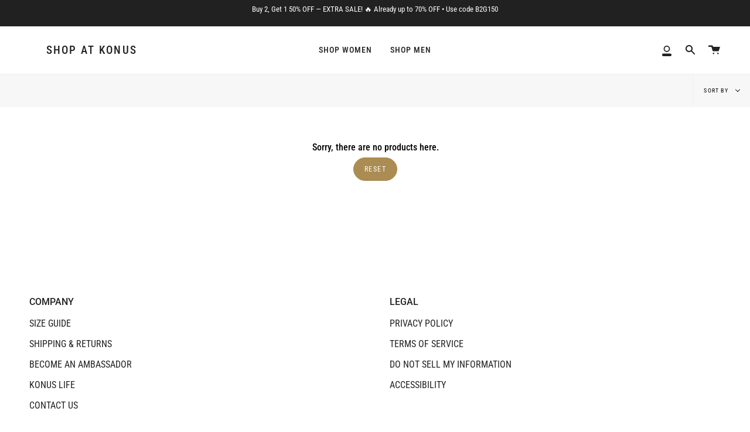

--- FILE ---
content_type: text/html; charset=utf-8
request_url: https://www.shopatkonus.com/zh/collections/women-necklaces
body_size: 42261
content:
<!doctype html>
<html class="no-js no-touch supports-no-cookies" lang="zh-CN">
<head>
<!-- Google Tag Manager -->
<script>(function(w,d,s,l,i){w[l]=w[l]||[];w[l].push({'gtm.start':
new Date().getTime(),event:'gtm.js'});var f=d.getElementsByTagName(s)[0],
j=d.createElement(s),dl=l!='dataLayer'?'&l='+l:'';j.async=true;j.src=
'https://www.googletagmanager.com/gtm.js?id='+i+dl;f.parentNode.insertBefore(j,f);
})(window,document,'script','dataLayer','GTM-54TJV8M');</script>
<!-- End Google Tag Manager -->
<!-- Start of Booster Apps Seo-0.1-->
<title>WOMEN - NECKLACES | Shop at Konus</title><meta name="description" content="" /><script type="application/ld+json">
  {
    "@context": "https://schema.org",
    "@type": "WebSite",
    "name": "Shop at Konus",
    "url": "https://www.shopatkonus.com",
    "potentialAction": {
      "@type": "SearchAction",
      "query-input": "required name=query",
      "target": "https://www.shopatkonus.com/search?q={query}"
    }
  }
</script>
<!-- end of Booster Apps SEO -->

  <meta charset="UTF-8">
  <meta name="viewport" content="width=device-width, initial-scale=1.0">
  <meta name="theme-color" content="#8191a4">

  <link rel="canonical" href="https://www.shopatkonus.com/zh/collections/women-necklaces">

  <!-- ======================= Broadcast Theme V3.0.0 ========================= -->

  <link rel="preconnect" href="https://cdn.shopify.com" crossorigin>
  <link rel="preconnect" href="https://fonts.shopify.com" crossorigin>
  <link rel="preconnect" href="https://monorail-edge.shopifysvc.com" crossorigin>

  <link rel="preload" href="//www.shopatkonus.com/cdn/shop/t/13/assets/lazysizes.js?v=111431644619468174291656083788" as="script">
  <link rel="preload" href="//www.shopatkonus.com/cdn/shop/t/13/assets/vendor.js?v=28063473639635829801656083795" as="script">
  <link rel="preload" href="//www.shopatkonus.com/cdn/shop/t/13/assets/theme.js?v=4064162661648738251656083795" as="script">
  <link rel="preload" href="//www.shopatkonus.com/cdn/shop/t/13/assets/theme.css?v=63631643015084235821656083793" as="style"> 

  
    <link rel="shortcut icon" href="//www.shopatkonus.com/cdn/shop/files/konus_patch_favicon_32x32.png?v=1633646719" type="image/png" />
  

  <!-- Title and description ================================================ -->
  
  

  

  <!-- /snippets/social-meta.liquid --><meta property="og:site_name" content="Shop at Konus">
<meta property="og:url" content="https://www.shopatkonus.com/zh/collections/women-necklaces">
<meta property="og:title" content="WOMEN - NECKLACES">
<meta property="og:type" content="website">
<meta property="og:description" content="Shop at Konus - The leading online destination for men & women's urban streetwear, contemporary, and classic fashion.">


<meta name="twitter:site" content="@">
<meta name="twitter:card" content="summary_large_image">
<meta name="twitter:title" content="WOMEN - NECKLACES">
<meta name="twitter:description" content="Shop at Konus - The leading online destination for men & women's urban streetwear, contemporary, and classic fashion.">


  <!-- CSS ================================================================== -->

  <link href="//www.shopatkonus.com/cdn/shop/t/13/assets/font-settings.css?v=152573374519433526831762821076" rel="stylesheet" type="text/css" media="all" />

  
<style data-shopify>

:root {


---color-video-bg: #f2f2f2;


---color-bg: #ffffff;
---color-bg-secondary: #f7f7f7;
---color-bg-rgb: 255, 255, 255;

---color-text-dark: #000000;
---color-text: #212121;
---color-text-light: #646464;


/* === Opacity shades of grey ===*/
---color-a5:  rgba(33, 33, 33, 0.05);
---color-a10: rgba(33, 33, 33, 0.1);
---color-a15: rgba(33, 33, 33, 0.15);
---color-a20: rgba(33, 33, 33, 0.2);
---color-a25: rgba(33, 33, 33, 0.25);
---color-a30: rgba(33, 33, 33, 0.3);
---color-a35: rgba(33, 33, 33, 0.35);
---color-a40: rgba(33, 33, 33, 0.4);
---color-a45: rgba(33, 33, 33, 0.45);
---color-a50: rgba(33, 33, 33, 0.5);
---color-a55: rgba(33, 33, 33, 0.55);
---color-a60: rgba(33, 33, 33, 0.6);
---color-a65: rgba(33, 33, 33, 0.65);
---color-a70: rgba(33, 33, 33, 0.7);
---color-a75: rgba(33, 33, 33, 0.75);
---color-a80: rgba(33, 33, 33, 0.8);
---color-a85: rgba(33, 33, 33, 0.85);
---color-a90: rgba(33, 33, 33, 0.9);
---color-a95: rgba(33, 33, 33, 0.95);

---color-border: rgb(240, 240, 240);
---color-border-light: #f6f6f6;
---color-border-hairline: #f7f7f7;
---color-border-dark: #bdbdbd;/* === Bright color ===*/
---color-primary: #ab8c52;
---color-primary-hover: #806430;
---color-primary-fade: rgba(171, 140, 82, 0.05);
---color-primary-fade-hover: rgba(171, 140, 82, 0.1);---color-primary-opposite: #ffffff;


/* === Secondary Color ===*/
---color-secondary: #8191a4;
---color-secondary-hover: #506a89;
---color-secondary-fade: rgba(129, 145, 164, 0.05);
---color-secondary-fade-hover: rgba(129, 145, 164, 0.1);---color-secondary-opposite: #ffffff;


/* === link Color ===*/
---color-link: #212121;
---color-link-hover: #bcb2a8;
---color-link-fade: rgba(33, 33, 33, 0.05);
---color-link-fade-hover: rgba(33, 33, 33, 0.1);---color-link-opposite: #ffffff;


/* === Product grid sale tags ===*/
---color-sale-bg: #ffffff;
---color-sale-text: #f90000;---color-sale-text-secondary: #212121;

/* === Product grid badges ===*/
---color-badge-bg: #ffffff;
---color-badge-text: #212121;

/* === Helper colors for form error states ===*/
---color-error: var(---color-primary);
---color-error-bg: var(---color-primary-fade);



  ---radius: 300px;
  ---radius-sm: 3px;


---color-announcement-bg: #ffffff;
---color-announcement-text: #ab8c52;
---color-announcement-border: #e6ddcb;

---color-header-bg: #ffffff;
---color-header-link: #212121;
---color-header-link-hover: #ab8c52;

---color-menu-bg: #ffffff;
---color-menu-border: #ffffff;
---color-menu-link: #212121;
---color-menu-link-hover: #ab8c52;
---color-submenu-bg: #ffffff;
---color-submenu-link: #212121;
---color-submenu-link-hover: #ab8c52;
---color-menu-transparent: #ffffff;

---color-footer-bg: #ffffff;
---color-footer-text: #212121;
---color-footer-link: #212121;
---color-footer-link-hover: #212121;
---color-footer-border: #212121;

/* === Custom Cursor ===*/

--icon-zoom-in: url( "//www.shopatkonus.com/cdn/shop/t/13/assets/icon-zoom-in.svg?v=126996651526054293301656083787" );
--icon-zoom-out: url( "//www.shopatkonus.com/cdn/shop/t/13/assets/icon-zoom-out.svg?v=128675709041987423641656083787" );

/* === Typography ===*/
---product-grid-aspect-ratio: 140.0%;
---product-grid-size-piece: 14.0;


---font-weight-body: 400;
---font-weight-body-bold: 500;

---font-stack-body: "Roboto Condensed", sans-serif;
---font-style-body: normal;
---font-adjust-body: 1.0;

---font-weight-heading: 400;
---font-weight-heading-bold: 500;

---font-stack-heading: Roboto, sans-serif;
---font-style-heading: normal;
---font-adjust-heading: 1.0;

---font-stack-nav: "Roboto Condensed", sans-serif;
---font-style-nav: normal;
---font-adjust-nav: 1.0;

---font-weight-nav: 400;
---font-weight-nav-bold: 500;

---font-size-base: 1.0rem;
---font-size-base-percent: 1.0;

---ico-select: url("//www.shopatkonus.com/cdn/shop/t/13/assets/ico-select.svg?v=115630813262522069291656083786");


/* === Parallax ===*/
---parallax-strength-min: 120.0%;
---parallax-strength-max: 130.0%;


  

---color-text-dark: #000000;
---color-text:#000000;
---color-text-light: #212121;



  


}

</style>


  <link href="//www.shopatkonus.com/cdn/shop/t/13/assets/theme.css?v=63631643015084235821656083793" rel="stylesheet" type="text/css" media="all" />

  <script>
    if (window.navigator.userAgent.indexOf('MSIE ') > 0 || window.navigator.userAgent.indexOf('Trident/') > 0) {
      document.documentElement.className = document.documentElement.className + ' ie';

      var scripts = document.getElementsByTagName('script')[0];
      var polyfill = document.createElement("script");
      polyfill.defer = true;
      polyfill.src = "//www.shopatkonus.com/cdn/shop/t/13/assets/ie11.js?v=144489047535103983231656083788";

      scripts.parentNode.insertBefore(polyfill, scripts);
    } else {
      document.documentElement.className = document.documentElement.className.replace('no-js', 'js');
    }

    window.lazySizesConfig = window.lazySizesConfig || {};
    window.lazySizesConfig.preloadAfterLoad = true;

    
    

    

    

    let root = '/zh';
    if (root[root.length - 1] !== '/') {
      root = `${root}/`;
    }

    window.theme = {
      routes: {
        root: root,
        cart: '/zh/cart',
        cart_add_url: '/zh/cart/add',
        product_recommendations_url: '/zh/recommendations/products',
        search_url: '/zh/search'
      },
      assets: {
        photoswipe: '//www.shopatkonus.com/cdn/shop/t/13/assets/photoswipe.js?v=12261563163868600691656083790',
        smoothscroll: '//www.shopatkonus.com/cdn/shop/t/13/assets/smoothscroll.js?v=37906625415260927261656083791',
        swatches: '//www.shopatkonus.com/cdn/shop/t/13/assets/swatches.json?v=184343565545568312921656163121',
        base: "//www.shopatkonus.com/cdn/shop/t/13/assets/",
        no_image: "//www.shopatkonus.com/cdn/shopifycloud/storefront/assets/no-image-2048-a2addb12_1024x.gif",
      },
      strings: {
        addToCart: "Add to cart",
        soldOut: "Sold Out",
        from: "From",
        preOrder: "Pre-order",
        unavailable: "Unavailable",
        unitPrice: "Unit price",
        unitPriceSeparator: "per",
        resultsFor: "results for",
        noResultsFor: "No results for",
        shippingCalcSubmitButton: "Calculate shipping",
        shippingCalcSubmitButtonDisabled: "Calculating...",
        selectValue: "Select value",
        oneColor: "color",
        otherColor: "colors",
        upsellAddToCart: "Add"
      },
      customerLoggedIn: false,
      moneyWithCurrencyFormat: "${{amount}} USD",
      moneyFormat: "${{amount}}",
      cartDrawerEnabled:true,
      enableQuickAdd: true,
      swatchLabels: ["Color"," Colour"],
      showFirstSwatch: false,
      transparentHeader: false,
      info: {
        name: 'broadcast'
      },
      version: '3.0.0'
    };
  </script>

  
    <script src="//www.shopatkonus.com/cdn/shopifycloud/storefront/assets/themes_support/shopify_common-5f594365.js" defer="defer"></script>
  

  <!-- Theme Javascript ============================================================== -->
  <script src="//www.shopatkonus.com/cdn/shop/t/13/assets/lazysizes.js?v=111431644619468174291656083788" async="async"></script>
  <script src="//www.shopatkonus.com/cdn/shop/t/13/assets/vendor.js?v=28063473639635829801656083795" defer="defer"></script>
  <script src="//www.shopatkonus.com/cdn/shop/t/13/assets/theme.dev.js?v=67932077883525139811656197721" defer="defer"></script>

  <!-- Shopify app scripts =========================================================== -->

  <script>window.performance && window.performance.mark && window.performance.mark('shopify.content_for_header.start');</script><meta name="google-site-verification" content="UDDwnFYz9k2QM8VXXTHFSZunZfyFICyvD-iszS_ksc0">
<meta name="google-site-verification" content="oDI3w6CZMS5migUGOko9PRc1B1OFLYpOuZTpTPloUMI">
<meta name="google-site-verification" content="6Q5Y5gdDdr2Ddw4d-sRMAm-zla8NmTdzqVWTFRbidb4">
<meta name="facebook-domain-verification" content="8eaam5j1glelnofok4n03q2fx8pcmj">
<meta id="shopify-digital-wallet" name="shopify-digital-wallet" content="/32228016265/digital_wallets/dialog">
<meta name="shopify-checkout-api-token" content="3a4e308d7bb9e527ca8e553869eb5144">
<meta id="in-context-paypal-metadata" data-shop-id="32228016265" data-venmo-supported="false" data-environment="production" data-locale="zh_CN" data-paypal-v4="true" data-currency="USD">
<link rel="alternate" type="application/atom+xml" title="Feed" href="/zh/collections/women-necklaces.atom" />
<link rel="alternate" hreflang="x-default" href="https://www.shopatkonus.com/collections/women-necklaces">
<link rel="alternate" hreflang="en" href="https://www.shopatkonus.com/collections/women-necklaces">
<link rel="alternate" hreflang="zh-Hans" href="https://www.shopatkonus.com/zh/collections/women-necklaces">
<link rel="alternate" hreflang="ja" href="https://www.shopatkonus.com/ja/collections/women-necklaces">
<link rel="alternate" hreflang="ko" href="https://www.shopatkonus.com/ko/collections/women-necklaces">
<link rel="alternate" hreflang="es" href="https://www.shopatkonus.com/es/collections/women-necklaces">
<link rel="alternate" hreflang="th" href="https://www.shopatkonus.com/th/collections/women-necklaces">
<link rel="alternate" hreflang="zh-Hans-US" href="https://www.shopatkonus.com/zh/collections/women-necklaces">
<link rel="alternate" hreflang="zh-Hans-CA" href="https://www.shopatkonus.com/zh/collections/women-necklaces">
<link rel="alternate" hreflang="zh-Hans-SA" href="https://www.shopatkonus.com/zh/collections/women-necklaces">
<link rel="alternate" hreflang="zh-Hans-AE" href="https://www.shopatkonus.com/zh/collections/women-necklaces">
<link rel="alternate" hreflang="zh-Hans-AG" href="https://www.shopatkonus.com/zh/collections/women-necklaces">
<link rel="alternate" hreflang="zh-Hans-AI" href="https://www.shopatkonus.com/zh/collections/women-necklaces">
<link rel="alternate" hreflang="zh-Hans-AL" href="https://www.shopatkonus.com/zh/collections/women-necklaces">
<link rel="alternate" hreflang="zh-Hans-AM" href="https://www.shopatkonus.com/zh/collections/women-necklaces">
<link rel="alternate" hreflang="zh-Hans-AO" href="https://www.shopatkonus.com/zh/collections/women-necklaces">
<link rel="alternate" hreflang="zh-Hans-AR" href="https://www.shopatkonus.com/zh/collections/women-necklaces">
<link rel="alternate" hreflang="zh-Hans-AW" href="https://www.shopatkonus.com/zh/collections/women-necklaces">
<link rel="alternate" hreflang="zh-Hans-AZ" href="https://www.shopatkonus.com/zh/collections/women-necklaces">
<link rel="alternate" hreflang="zh-Hans-BA" href="https://www.shopatkonus.com/zh/collections/women-necklaces">
<link rel="alternate" hreflang="zh-Hans-BB" href="https://www.shopatkonus.com/zh/collections/women-necklaces">
<link rel="alternate" hreflang="zh-Hans-BD" href="https://www.shopatkonus.com/zh/collections/women-necklaces">
<link rel="alternate" hreflang="zh-Hans-BF" href="https://www.shopatkonus.com/zh/collections/women-necklaces">
<link rel="alternate" hreflang="zh-Hans-BG" href="https://www.shopatkonus.com/zh/collections/women-necklaces">
<link rel="alternate" hreflang="zh-Hans-BH" href="https://www.shopatkonus.com/zh/collections/women-necklaces">
<link rel="alternate" hreflang="zh-Hans-BI" href="https://www.shopatkonus.com/zh/collections/women-necklaces">
<link rel="alternate" hreflang="zh-Hans-BJ" href="https://www.shopatkonus.com/zh/collections/women-necklaces">
<link rel="alternate" hreflang="zh-Hans-BM" href="https://www.shopatkonus.com/zh/collections/women-necklaces">
<link rel="alternate" hreflang="zh-Hans-BN" href="https://www.shopatkonus.com/zh/collections/women-necklaces">
<link rel="alternate" hreflang="zh-Hans-BO" href="https://www.shopatkonus.com/zh/collections/women-necklaces">
<link rel="alternate" hreflang="zh-Hans-BQ" href="https://www.shopatkonus.com/zh/collections/women-necklaces">
<link rel="alternate" hreflang="zh-Hans-BR" href="https://www.shopatkonus.com/zh/collections/women-necklaces">
<link rel="alternate" hreflang="zh-Hans-BS" href="https://www.shopatkonus.com/zh/collections/women-necklaces">
<link rel="alternate" hreflang="zh-Hans-BW" href="https://www.shopatkonus.com/zh/collections/women-necklaces">
<link rel="alternate" hreflang="zh-Hans-BZ" href="https://www.shopatkonus.com/zh/collections/women-necklaces">
<link rel="alternate" hreflang="zh-Hans-CK" href="https://www.shopatkonus.com/zh/collections/women-necklaces">
<link rel="alternate" hreflang="zh-Hans-CL" href="https://www.shopatkonus.com/zh/collections/women-necklaces">
<link rel="alternate" hreflang="zh-Hans-CM" href="https://www.shopatkonus.com/zh/collections/women-necklaces">
<link rel="alternate" hreflang="zh-Hans-CO" href="https://www.shopatkonus.com/zh/collections/women-necklaces">
<link rel="alternate" hreflang="zh-Hans-CR" href="https://www.shopatkonus.com/zh/collections/women-necklaces">
<link rel="alternate" hreflang="zh-Hans-CV" href="https://www.shopatkonus.com/zh/collections/women-necklaces">
<link rel="alternate" hreflang="zh-Hans-CW" href="https://www.shopatkonus.com/zh/collections/women-necklaces">
<link rel="alternate" hreflang="zh-Hans-CZ" href="https://www.shopatkonus.com/zh/collections/women-necklaces">
<link rel="alternate" hreflang="zh-Hans-DJ" href="https://www.shopatkonus.com/zh/collections/women-necklaces">
<link rel="alternate" hreflang="zh-Hans-DK" href="https://www.shopatkonus.com/zh/collections/women-necklaces">
<link rel="alternate" hreflang="zh-Hans-DM" href="https://www.shopatkonus.com/zh/collections/women-necklaces">
<link rel="alternate" hreflang="zh-Hans-DO" href="https://www.shopatkonus.com/zh/collections/women-necklaces">
<link rel="alternate" hreflang="zh-Hans-DZ" href="https://www.shopatkonus.com/zh/collections/women-necklaces">
<link rel="alternate" hreflang="zh-Hans-EC" href="https://www.shopatkonus.com/zh/collections/women-necklaces">
<link rel="alternate" hreflang="zh-Hans-EG" href="https://www.shopatkonus.com/zh/collections/women-necklaces">
<link rel="alternate" hreflang="zh-Hans-ET" href="https://www.shopatkonus.com/zh/collections/women-necklaces">
<link rel="alternate" hreflang="zh-Hans-FJ" href="https://www.shopatkonus.com/zh/collections/women-necklaces">
<link rel="alternate" hreflang="zh-Hans-FK" href="https://www.shopatkonus.com/zh/collections/women-necklaces">
<link rel="alternate" hreflang="zh-Hans-FO" href="https://www.shopatkonus.com/zh/collections/women-necklaces">
<link rel="alternate" hreflang="zh-Hans-GA" href="https://www.shopatkonus.com/zh/collections/women-necklaces">
<link rel="alternate" hreflang="zh-Hans-GD" href="https://www.shopatkonus.com/zh/collections/women-necklaces">
<link rel="alternate" hreflang="zh-Hans-GE" href="https://www.shopatkonus.com/zh/collections/women-necklaces">
<link rel="alternate" hreflang="zh-Hans-GG" href="https://www.shopatkonus.com/zh/collections/women-necklaces">
<link rel="alternate" hreflang="zh-Hans-GH" href="https://www.shopatkonus.com/zh/collections/women-necklaces">
<link rel="alternate" hreflang="zh-Hans-GI" href="https://www.shopatkonus.com/zh/collections/women-necklaces">
<link rel="alternate" hreflang="zh-Hans-GL" href="https://www.shopatkonus.com/zh/collections/women-necklaces">
<link rel="alternate" hreflang="zh-Hans-GM" href="https://www.shopatkonus.com/zh/collections/women-necklaces">
<link rel="alternate" hreflang="zh-Hans-GN" href="https://www.shopatkonus.com/zh/collections/women-necklaces">
<link rel="alternate" hreflang="zh-Hans-GQ" href="https://www.shopatkonus.com/zh/collections/women-necklaces">
<link rel="alternate" hreflang="zh-Hans-GT" href="https://www.shopatkonus.com/zh/collections/women-necklaces">
<link rel="alternate" hreflang="zh-Hans-GW" href="https://www.shopatkonus.com/zh/collections/women-necklaces">
<link rel="alternate" hreflang="zh-Hans-GY" href="https://www.shopatkonus.com/zh/collections/women-necklaces">
<link rel="alternate" hreflang="zh-Hans-HN" href="https://www.shopatkonus.com/zh/collections/women-necklaces">
<link rel="alternate" hreflang="zh-Hans-HR" href="https://www.shopatkonus.com/zh/collections/women-necklaces">
<link rel="alternate" hreflang="zh-Hans-HT" href="https://www.shopatkonus.com/zh/collections/women-necklaces">
<link rel="alternate" hreflang="zh-Hans-HU" href="https://www.shopatkonus.com/zh/collections/women-necklaces">
<link rel="alternate" hreflang="zh-Hans-ID" href="https://www.shopatkonus.com/zh/collections/women-necklaces">
<link rel="alternate" hreflang="zh-Hans-IL" href="https://www.shopatkonus.com/zh/collections/women-necklaces">
<link rel="alternate" hreflang="zh-Hans-IS" href="https://www.shopatkonus.com/zh/collections/women-necklaces">
<link rel="alternate" hreflang="zh-Hans-JE" href="https://www.shopatkonus.com/zh/collections/women-necklaces">
<link rel="alternate" hreflang="zh-Hans-JM" href="https://www.shopatkonus.com/zh/collections/women-necklaces">
<link rel="alternate" hreflang="zh-Hans-JO" href="https://www.shopatkonus.com/zh/collections/women-necklaces">
<link rel="alternate" hreflang="zh-Hans-KE" href="https://www.shopatkonus.com/zh/collections/women-necklaces">
<link rel="alternate" hreflang="zh-Hans-KG" href="https://www.shopatkonus.com/zh/collections/women-necklaces">
<link rel="alternate" hreflang="zh-Hans-KH" href="https://www.shopatkonus.com/zh/collections/women-necklaces">
<link rel="alternate" hreflang="zh-Hans-KI" href="https://www.shopatkonus.com/zh/collections/women-necklaces">
<link rel="alternate" hreflang="zh-Hans-KM" href="https://www.shopatkonus.com/zh/collections/women-necklaces">
<link rel="alternate" hreflang="zh-Hans-KN" href="https://www.shopatkonus.com/zh/collections/women-necklaces">
<link rel="alternate" hreflang="zh-Hans-KW" href="https://www.shopatkonus.com/zh/collections/women-necklaces">
<link rel="alternate" hreflang="zh-Hans-KY" href="https://www.shopatkonus.com/zh/collections/women-necklaces">
<link rel="alternate" hreflang="zh-Hans-KZ" href="https://www.shopatkonus.com/zh/collections/women-necklaces">
<link rel="alternate" hreflang="zh-Hans-LA" href="https://www.shopatkonus.com/zh/collections/women-necklaces">
<link rel="alternate" hreflang="zh-Hans-LC" href="https://www.shopatkonus.com/zh/collections/women-necklaces">
<link rel="alternate" hreflang="zh-Hans-LI" href="https://www.shopatkonus.com/zh/collections/women-necklaces">
<link rel="alternate" hreflang="zh-Hans-LK" href="https://www.shopatkonus.com/zh/collections/women-necklaces">
<link rel="alternate" hreflang="zh-Hans-LS" href="https://www.shopatkonus.com/zh/collections/women-necklaces">
<link rel="alternate" hreflang="zh-Hans-MA" href="https://www.shopatkonus.com/zh/collections/women-necklaces">
<link rel="alternate" hreflang="zh-Hans-MD" href="https://www.shopatkonus.com/zh/collections/women-necklaces">
<link rel="alternate" hreflang="zh-Hans-MG" href="https://www.shopatkonus.com/zh/collections/women-necklaces">
<link rel="alternate" hreflang="zh-Hans-MK" href="https://www.shopatkonus.com/zh/collections/women-necklaces">
<link rel="alternate" hreflang="zh-Hans-MN" href="https://www.shopatkonus.com/zh/collections/women-necklaces">
<link rel="alternate" hreflang="zh-Hans-MO" href="https://www.shopatkonus.com/zh/collections/women-necklaces">
<link rel="alternate" hreflang="zh-Hans-MR" href="https://www.shopatkonus.com/zh/collections/women-necklaces">
<link rel="alternate" hreflang="zh-Hans-MS" href="https://www.shopatkonus.com/zh/collections/women-necklaces">
<link rel="alternate" hreflang="zh-Hans-MU" href="https://www.shopatkonus.com/zh/collections/women-necklaces">
<link rel="alternate" hreflang="zh-Hans-MV" href="https://www.shopatkonus.com/zh/collections/women-necklaces">
<link rel="alternate" hreflang="zh-Hans-MW" href="https://www.shopatkonus.com/zh/collections/women-necklaces">
<link rel="alternate" hreflang="zh-Hans-MX" href="https://www.shopatkonus.com/zh/collections/women-necklaces">
<link rel="alternate" hreflang="zh-Hans-MY" href="https://www.shopatkonus.com/zh/collections/women-necklaces">
<link rel="alternate" hreflang="zh-Hans-MZ" href="https://www.shopatkonus.com/zh/collections/women-necklaces">
<link rel="alternate" hreflang="zh-Hans-NA" href="https://www.shopatkonus.com/zh/collections/women-necklaces">
<link rel="alternate" hreflang="zh-Hans-NC" href="https://www.shopatkonus.com/zh/collections/women-necklaces">
<link rel="alternate" hreflang="zh-Hans-NG" href="https://www.shopatkonus.com/zh/collections/women-necklaces">
<link rel="alternate" hreflang="zh-Hans-NI" href="https://www.shopatkonus.com/zh/collections/women-necklaces">
<link rel="alternate" hreflang="zh-Hans-NO" href="https://www.shopatkonus.com/zh/collections/women-necklaces">
<link rel="alternate" hreflang="zh-Hans-NP" href="https://www.shopatkonus.com/zh/collections/women-necklaces">
<link rel="alternate" hreflang="zh-Hans-NR" href="https://www.shopatkonus.com/zh/collections/women-necklaces">
<link rel="alternate" hreflang="zh-Hans-NU" href="https://www.shopatkonus.com/zh/collections/women-necklaces">
<link rel="alternate" hreflang="zh-Hans-NZ" href="https://www.shopatkonus.com/zh/collections/women-necklaces">
<link rel="alternate" hreflang="zh-Hans-OM" href="https://www.shopatkonus.com/zh/collections/women-necklaces">
<link rel="alternate" hreflang="zh-Hans-PA" href="https://www.shopatkonus.com/zh/collections/women-necklaces">
<link rel="alternate" hreflang="zh-Hans-PE" href="https://www.shopatkonus.com/zh/collections/women-necklaces">
<link rel="alternate" hreflang="zh-Hans-PF" href="https://www.shopatkonus.com/zh/collections/women-necklaces">
<link rel="alternate" hreflang="zh-Hans-PG" href="https://www.shopatkonus.com/zh/collections/women-necklaces">
<link rel="alternate" hreflang="zh-Hans-PH" href="https://www.shopatkonus.com/zh/collections/women-necklaces">
<link rel="alternate" hreflang="zh-Hans-PK" href="https://www.shopatkonus.com/zh/collections/women-necklaces">
<link rel="alternate" hreflang="zh-Hans-PL" href="https://www.shopatkonus.com/zh/collections/women-necklaces">
<link rel="alternate" hreflang="zh-Hans-PY" href="https://www.shopatkonus.com/zh/collections/women-necklaces">
<link rel="alternate" hreflang="zh-Hans-QA" href="https://www.shopatkonus.com/zh/collections/women-necklaces">
<link rel="alternate" hreflang="zh-Hans-RO" href="https://www.shopatkonus.com/zh/collections/women-necklaces">
<link rel="alternate" hreflang="zh-Hans-RS" href="https://www.shopatkonus.com/zh/collections/women-necklaces">
<link rel="alternate" hreflang="zh-Hans-RW" href="https://www.shopatkonus.com/zh/collections/women-necklaces">
<link rel="alternate" hreflang="zh-Hans-SB" href="https://www.shopatkonus.com/zh/collections/women-necklaces">
<link rel="alternate" hreflang="zh-Hans-SC" href="https://www.shopatkonus.com/zh/collections/women-necklaces">
<link rel="alternate" hreflang="zh-Hans-SE" href="https://www.shopatkonus.com/zh/collections/women-necklaces">
<link rel="alternate" hreflang="zh-Hans-SG" href="https://www.shopatkonus.com/zh/collections/women-necklaces">
<link rel="alternate" hreflang="zh-Hans-SL" href="https://www.shopatkonus.com/zh/collections/women-necklaces">
<link rel="alternate" hreflang="zh-Hans-SN" href="https://www.shopatkonus.com/zh/collections/women-necklaces">
<link rel="alternate" hreflang="zh-Hans-SR" href="https://www.shopatkonus.com/zh/collections/women-necklaces">
<link rel="alternate" hreflang="zh-Hans-ST" href="https://www.shopatkonus.com/zh/collections/women-necklaces">
<link rel="alternate" hreflang="zh-Hans-SV" href="https://www.shopatkonus.com/zh/collections/women-necklaces">
<link rel="alternate" hreflang="zh-Hans-SZ" href="https://www.shopatkonus.com/zh/collections/women-necklaces">
<link rel="alternate" hreflang="zh-Hans-TC" href="https://www.shopatkonus.com/zh/collections/women-necklaces">
<link rel="alternate" hreflang="zh-Hans-TD" href="https://www.shopatkonus.com/zh/collections/women-necklaces">
<link rel="alternate" hreflang="zh-Hans-TG" href="https://www.shopatkonus.com/zh/collections/women-necklaces">
<link rel="alternate" hreflang="zh-Hans-TH" href="https://www.shopatkonus.com/zh/collections/women-necklaces">
<link rel="alternate" hreflang="zh-Hans-TL" href="https://www.shopatkonus.com/zh/collections/women-necklaces">
<link rel="alternate" hreflang="zh-Hans-TN" href="https://www.shopatkonus.com/zh/collections/women-necklaces">
<link rel="alternate" hreflang="zh-Hans-TO" href="https://www.shopatkonus.com/zh/collections/women-necklaces">
<link rel="alternate" hreflang="zh-Hans-TT" href="https://www.shopatkonus.com/zh/collections/women-necklaces">
<link rel="alternate" hreflang="zh-Hans-TV" href="https://www.shopatkonus.com/zh/collections/women-necklaces">
<link rel="alternate" hreflang="zh-Hans-TW" href="https://www.shopatkonus.com/zh/collections/women-necklaces">
<link rel="alternate" hreflang="zh-Hans-TZ" href="https://www.shopatkonus.com/zh/collections/women-necklaces">
<link rel="alternate" hreflang="zh-Hans-UG" href="https://www.shopatkonus.com/zh/collections/women-necklaces">
<link rel="alternate" hreflang="zh-Hans-UY" href="https://www.shopatkonus.com/zh/collections/women-necklaces">
<link rel="alternate" hreflang="zh-Hans-UZ" href="https://www.shopatkonus.com/zh/collections/women-necklaces">
<link rel="alternate" hreflang="zh-Hans-VC" href="https://www.shopatkonus.com/zh/collections/women-necklaces">
<link rel="alternate" hreflang="zh-Hans-VG" href="https://www.shopatkonus.com/zh/collections/women-necklaces">
<link rel="alternate" hreflang="zh-Hans-VN" href="https://www.shopatkonus.com/zh/collections/women-necklaces">
<link rel="alternate" hreflang="zh-Hans-VU" href="https://www.shopatkonus.com/zh/collections/women-necklaces">
<link rel="alternate" hreflang="zh-Hans-WS" href="https://www.shopatkonus.com/zh/collections/women-necklaces">
<link rel="alternate" hreflang="zh-Hans-ZA" href="https://www.shopatkonus.com/zh/collections/women-necklaces">
<link rel="alternate" hreflang="zh-Hans-ZM" href="https://www.shopatkonus.com/zh/collections/women-necklaces">
<link rel="alternate" hreflang="en-FR" href="https://www.shopatkonus.com/en-fr/collections/women-necklaces">
<link rel="alternate" type="application/json+oembed" href="https://www.shopatkonus.com/zh/collections/women-necklaces.oembed">
<script async="async" src="/checkouts/internal/preloads.js?locale=zh-US"></script>
<link rel="preconnect" href="https://shop.app" crossorigin="anonymous">
<script async="async" src="https://shop.app/checkouts/internal/preloads.js?locale=zh-US&shop_id=32228016265" crossorigin="anonymous"></script>
<script id="apple-pay-shop-capabilities" type="application/json">{"shopId":32228016265,"countryCode":"US","currencyCode":"USD","merchantCapabilities":["supports3DS"],"merchantId":"gid:\/\/shopify\/Shop\/32228016265","merchantName":"Shop at Konus","requiredBillingContactFields":["postalAddress","email"],"requiredShippingContactFields":["postalAddress","email"],"shippingType":"shipping","supportedNetworks":["visa","masterCard","amex","discover","elo","jcb"],"total":{"type":"pending","label":"Shop at Konus","amount":"1.00"},"shopifyPaymentsEnabled":true,"supportsSubscriptions":true}</script>
<script id="shopify-features" type="application/json">{"accessToken":"3a4e308d7bb9e527ca8e553869eb5144","betas":["rich-media-storefront-analytics"],"domain":"www.shopatkonus.com","predictiveSearch":true,"shopId":32228016265,"locale":"zh-cn"}</script>
<script>var Shopify = Shopify || {};
Shopify.shop = "konus-collection.myshopify.com";
Shopify.locale = "zh-CN";
Shopify.currency = {"active":"USD","rate":"1.0"};
Shopify.country = "US";
Shopify.theme = {"name":"[ST-Dev] Broadcast","id":133538087144,"schema_name":"Broadcast","schema_version":"3.0.0","theme_store_id":868,"role":"main"};
Shopify.theme.handle = "null";
Shopify.theme.style = {"id":null,"handle":null};
Shopify.cdnHost = "www.shopatkonus.com/cdn";
Shopify.routes = Shopify.routes || {};
Shopify.routes.root = "/zh/";</script>
<script type="module">!function(o){(o.Shopify=o.Shopify||{}).modules=!0}(window);</script>
<script>!function(o){function n(){var o=[];function n(){o.push(Array.prototype.slice.apply(arguments))}return n.q=o,n}var t=o.Shopify=o.Shopify||{};t.loadFeatures=n(),t.autoloadFeatures=n()}(window);</script>
<script>
  window.ShopifyPay = window.ShopifyPay || {};
  window.ShopifyPay.apiHost = "shop.app\/pay";
  window.ShopifyPay.redirectState = null;
</script>
<script id="shop-js-analytics" type="application/json">{"pageType":"collection"}</script>
<script defer="defer" async type="module" src="//www.shopatkonus.com/cdn/shopifycloud/shop-js/modules/v2/client.init-shop-cart-sync_BcmfRyNd.zh-CN.esm.js"></script>
<script defer="defer" async type="module" src="//www.shopatkonus.com/cdn/shopifycloud/shop-js/modules/v2/chunk.common_DgOy3qWa.esm.js"></script>
<script defer="defer" async type="module" src="//www.shopatkonus.com/cdn/shopifycloud/shop-js/modules/v2/chunk.modal_Da6FCIem.esm.js"></script>
<script type="module">
  await import("//www.shopatkonus.com/cdn/shopifycloud/shop-js/modules/v2/client.init-shop-cart-sync_BcmfRyNd.zh-CN.esm.js");
await import("//www.shopatkonus.com/cdn/shopifycloud/shop-js/modules/v2/chunk.common_DgOy3qWa.esm.js");
await import("//www.shopatkonus.com/cdn/shopifycloud/shop-js/modules/v2/chunk.modal_Da6FCIem.esm.js");

  window.Shopify.SignInWithShop?.initShopCartSync?.({"fedCMEnabled":true,"windoidEnabled":true});

</script>
<script>
  window.Shopify = window.Shopify || {};
  if (!window.Shopify.featureAssets) window.Shopify.featureAssets = {};
  window.Shopify.featureAssets['shop-js'] = {"shop-cart-sync":["modules/v2/client.shop-cart-sync_CFHUGopk.zh-CN.esm.js","modules/v2/chunk.common_DgOy3qWa.esm.js","modules/v2/chunk.modal_Da6FCIem.esm.js"],"init-fed-cm":["modules/v2/client.init-fed-cm_Fou_rluv.zh-CN.esm.js","modules/v2/chunk.common_DgOy3qWa.esm.js","modules/v2/chunk.modal_Da6FCIem.esm.js"],"init-shop-email-lookup-coordinator":["modules/v2/client.init-shop-email-lookup-coordinator_UTTZk_3V.zh-CN.esm.js","modules/v2/chunk.common_DgOy3qWa.esm.js","modules/v2/chunk.modal_Da6FCIem.esm.js"],"init-windoid":["modules/v2/client.init-windoid_Cw8M6Fem.zh-CN.esm.js","modules/v2/chunk.common_DgOy3qWa.esm.js","modules/v2/chunk.modal_Da6FCIem.esm.js"],"shop-button":["modules/v2/client.shop-button_ia_uWd9O.zh-CN.esm.js","modules/v2/chunk.common_DgOy3qWa.esm.js","modules/v2/chunk.modal_Da6FCIem.esm.js"],"shop-cash-offers":["modules/v2/client.shop-cash-offers_CvymESrQ.zh-CN.esm.js","modules/v2/chunk.common_DgOy3qWa.esm.js","modules/v2/chunk.modal_Da6FCIem.esm.js"],"shop-toast-manager":["modules/v2/client.shop-toast-manager_DXqmA4iG.zh-CN.esm.js","modules/v2/chunk.common_DgOy3qWa.esm.js","modules/v2/chunk.modal_Da6FCIem.esm.js"],"init-shop-cart-sync":["modules/v2/client.init-shop-cart-sync_BcmfRyNd.zh-CN.esm.js","modules/v2/chunk.common_DgOy3qWa.esm.js","modules/v2/chunk.modal_Da6FCIem.esm.js"],"init-customer-accounts-sign-up":["modules/v2/client.init-customer-accounts-sign-up_Bht0OoPQ.zh-CN.esm.js","modules/v2/client.shop-login-button_KEOlaOTJ.zh-CN.esm.js","modules/v2/chunk.common_DgOy3qWa.esm.js","modules/v2/chunk.modal_Da6FCIem.esm.js"],"pay-button":["modules/v2/client.pay-button_C_RYExEH.zh-CN.esm.js","modules/v2/chunk.common_DgOy3qWa.esm.js","modules/v2/chunk.modal_Da6FCIem.esm.js"],"init-customer-accounts":["modules/v2/client.init-customer-accounts_uhg4s5eZ.zh-CN.esm.js","modules/v2/client.shop-login-button_KEOlaOTJ.zh-CN.esm.js","modules/v2/chunk.common_DgOy3qWa.esm.js","modules/v2/chunk.modal_Da6FCIem.esm.js"],"avatar":["modules/v2/client.avatar_BTnouDA3.zh-CN.esm.js"],"init-shop-for-new-customer-accounts":["modules/v2/client.init-shop-for-new-customer-accounts_CC-Fz8b3.zh-CN.esm.js","modules/v2/client.shop-login-button_KEOlaOTJ.zh-CN.esm.js","modules/v2/chunk.common_DgOy3qWa.esm.js","modules/v2/chunk.modal_Da6FCIem.esm.js"],"shop-follow-button":["modules/v2/client.shop-follow-button_DKowM0qC.zh-CN.esm.js","modules/v2/chunk.common_DgOy3qWa.esm.js","modules/v2/chunk.modal_Da6FCIem.esm.js"],"checkout-modal":["modules/v2/client.checkout-modal_7ledmE5v.zh-CN.esm.js","modules/v2/chunk.common_DgOy3qWa.esm.js","modules/v2/chunk.modal_Da6FCIem.esm.js"],"shop-login-button":["modules/v2/client.shop-login-button_KEOlaOTJ.zh-CN.esm.js","modules/v2/chunk.common_DgOy3qWa.esm.js","modules/v2/chunk.modal_Da6FCIem.esm.js"],"lead-capture":["modules/v2/client.lead-capture_BMIphAFY.zh-CN.esm.js","modules/v2/chunk.common_DgOy3qWa.esm.js","modules/v2/chunk.modal_Da6FCIem.esm.js"],"shop-login":["modules/v2/client.shop-login_BlkP1Utn.zh-CN.esm.js","modules/v2/chunk.common_DgOy3qWa.esm.js","modules/v2/chunk.modal_Da6FCIem.esm.js"],"payment-terms":["modules/v2/client.payment-terms_Q8UxWxNB.zh-CN.esm.js","modules/v2/chunk.common_DgOy3qWa.esm.js","modules/v2/chunk.modal_Da6FCIem.esm.js"]};
</script>
<script>(function() {
  var isLoaded = false;
  function asyncLoad() {
    if (isLoaded) return;
    isLoaded = true;
    var urls = ["\/\/shopify.privy.com\/widget.js?shop=konus-collection.myshopify.com","https:\/\/js.smile.io\/v1\/smile-shopify.js?shop=konus-collection.myshopify.com","https:\/\/cdn.getcarro.com\/script-tags\/all\/050820094100.js?shop=konus-collection.myshopify.com","https:\/\/instafeed.nfcube.com\/cdn\/aa6711755e2ad8fb702e7e00bf64d3b2.js?shop=konus-collection.myshopify.com","https:\/\/gdprcdn.b-cdn.net\/js\/gdpr_cookie_consent.min.js?shop=konus-collection.myshopify.com","https:\/\/cdn.shopify.com\/s\/files\/1\/0322\/2801\/6265\/t\/13\/assets\/affirmShopify.js?v=1664985467\u0026shop=konus-collection.myshopify.com","https:\/\/static.returngo.ai\/master.returngo.ai\/returngo.min.js?shop=konus-collection.myshopify.com"];
    for (var i = 0; i < urls.length; i++) {
      var s = document.createElement('script');
      s.type = 'text/javascript';
      s.async = true;
      s.src = urls[i];
      var x = document.getElementsByTagName('script')[0];
      x.parentNode.insertBefore(s, x);
    }
  };
  if(window.attachEvent) {
    window.attachEvent('onload', asyncLoad);
  } else {
    window.addEventListener('load', asyncLoad, false);
  }
})();</script>
<script id="__st">var __st={"a":32228016265,"offset":-28800,"reqid":"e6c9f68f-e8af-49de-af19-f4f480af2f49-1769915295","pageurl":"www.shopatkonus.com\/zh\/collections\/women-necklaces","u":"9769b6f57a45","p":"collection","rtyp":"collection","rid":271299772610};</script>
<script>window.ShopifyPaypalV4VisibilityTracking = true;</script>
<script id="captcha-bootstrap">!function(){'use strict';const t='contact',e='account',n='new_comment',o=[[t,t],['blogs',n],['comments',n],[t,'customer']],c=[[e,'customer_login'],[e,'guest_login'],[e,'recover_customer_password'],[e,'create_customer']],r=t=>t.map((([t,e])=>`form[action*='/${t}']:not([data-nocaptcha='true']) input[name='form_type'][value='${e}']`)).join(','),a=t=>()=>t?[...document.querySelectorAll(t)].map((t=>t.form)):[];function s(){const t=[...o],e=r(t);return a(e)}const i='password',u='form_key',d=['recaptcha-v3-token','g-recaptcha-response','h-captcha-response',i],f=()=>{try{return window.sessionStorage}catch{return}},m='__shopify_v',_=t=>t.elements[u];function p(t,e,n=!1){try{const o=window.sessionStorage,c=JSON.parse(o.getItem(e)),{data:r}=function(t){const{data:e,action:n}=t;return t[m]||n?{data:e,action:n}:{data:t,action:n}}(c);for(const[e,n]of Object.entries(r))t.elements[e]&&(t.elements[e].value=n);n&&o.removeItem(e)}catch(o){console.error('form repopulation failed',{error:o})}}const l='form_type',E='cptcha';function T(t){t.dataset[E]=!0}const w=window,h=w.document,L='Shopify',v='ce_forms',y='captcha';let A=!1;((t,e)=>{const n=(g='f06e6c50-85a8-45c8-87d0-21a2b65856fe',I='https://cdn.shopify.com/shopifycloud/storefront-forms-hcaptcha/ce_storefront_forms_captcha_hcaptcha.v1.5.2.iife.js',D={infoText:'受 hCaptcha 保护',privacyText:'隐私',termsText:'条款'},(t,e,n)=>{const o=w[L][v],c=o.bindForm;if(c)return c(t,g,e,D).then(n);var r;o.q.push([[t,g,e,D],n]),r=I,A||(h.body.append(Object.assign(h.createElement('script'),{id:'captcha-provider',async:!0,src:r})),A=!0)});var g,I,D;w[L]=w[L]||{},w[L][v]=w[L][v]||{},w[L][v].q=[],w[L][y]=w[L][y]||{},w[L][y].protect=function(t,e){n(t,void 0,e),T(t)},Object.freeze(w[L][y]),function(t,e,n,w,h,L){const[v,y,A,g]=function(t,e,n){const i=e?o:[],u=t?c:[],d=[...i,...u],f=r(d),m=r(i),_=r(d.filter((([t,e])=>n.includes(e))));return[a(f),a(m),a(_),s()]}(w,h,L),I=t=>{const e=t.target;return e instanceof HTMLFormElement?e:e&&e.form},D=t=>v().includes(t);t.addEventListener('submit',(t=>{const e=I(t);if(!e)return;const n=D(e)&&!e.dataset.hcaptchaBound&&!e.dataset.recaptchaBound,o=_(e),c=g().includes(e)&&(!o||!o.value);(n||c)&&t.preventDefault(),c&&!n&&(function(t){try{if(!f())return;!function(t){const e=f();if(!e)return;const n=_(t);if(!n)return;const o=n.value;o&&e.removeItem(o)}(t);const e=Array.from(Array(32),(()=>Math.random().toString(36)[2])).join('');!function(t,e){_(t)||t.append(Object.assign(document.createElement('input'),{type:'hidden',name:u})),t.elements[u].value=e}(t,e),function(t,e){const n=f();if(!n)return;const o=[...t.querySelectorAll(`input[type='${i}']`)].map((({name:t})=>t)),c=[...d,...o],r={};for(const[a,s]of new FormData(t).entries())c.includes(a)||(r[a]=s);n.setItem(e,JSON.stringify({[m]:1,action:t.action,data:r}))}(t,e)}catch(e){console.error('failed to persist form',e)}}(e),e.submit())}));const S=(t,e)=>{t&&!t.dataset[E]&&(n(t,e.some((e=>e===t))),T(t))};for(const o of['focusin','change'])t.addEventListener(o,(t=>{const e=I(t);D(e)&&S(e,y())}));const B=e.get('form_key'),M=e.get(l),P=B&&M;t.addEventListener('DOMContentLoaded',(()=>{const t=y();if(P)for(const e of t)e.elements[l].value===M&&p(e,B);[...new Set([...A(),...v().filter((t=>'true'===t.dataset.shopifyCaptcha))])].forEach((e=>S(e,t)))}))}(h,new URLSearchParams(w.location.search),n,t,e,['guest_login'])})(!0,!0)}();</script>
<script integrity="sha256-4kQ18oKyAcykRKYeNunJcIwy7WH5gtpwJnB7kiuLZ1E=" data-source-attribution="shopify.loadfeatures" defer="defer" src="//www.shopatkonus.com/cdn/shopifycloud/storefront/assets/storefront/load_feature-a0a9edcb.js" crossorigin="anonymous"></script>
<script crossorigin="anonymous" defer="defer" src="//www.shopatkonus.com/cdn/shopifycloud/storefront/assets/shopify_pay/storefront-65b4c6d7.js?v=20250812"></script>
<script data-source-attribution="shopify.dynamic_checkout.dynamic.init">var Shopify=Shopify||{};Shopify.PaymentButton=Shopify.PaymentButton||{isStorefrontPortableWallets:!0,init:function(){window.Shopify.PaymentButton.init=function(){};var t=document.createElement("script");t.src="https://www.shopatkonus.com/cdn/shopifycloud/portable-wallets/latest/portable-wallets.zh-cn.js",t.type="module",document.head.appendChild(t)}};
</script>
<script data-source-attribution="shopify.dynamic_checkout.buyer_consent">
  function portableWalletsHideBuyerConsent(e){var t=document.getElementById("shopify-buyer-consent"),n=document.getElementById("shopify-subscription-policy-button");t&&n&&(t.classList.add("hidden"),t.setAttribute("aria-hidden","true"),n.removeEventListener("click",e))}function portableWalletsShowBuyerConsent(e){var t=document.getElementById("shopify-buyer-consent"),n=document.getElementById("shopify-subscription-policy-button");t&&n&&(t.classList.remove("hidden"),t.removeAttribute("aria-hidden"),n.addEventListener("click",e))}window.Shopify?.PaymentButton&&(window.Shopify.PaymentButton.hideBuyerConsent=portableWalletsHideBuyerConsent,window.Shopify.PaymentButton.showBuyerConsent=portableWalletsShowBuyerConsent);
</script>
<script data-source-attribution="shopify.dynamic_checkout.cart.bootstrap">document.addEventListener("DOMContentLoaded",(function(){function t(){return document.querySelector("shopify-accelerated-checkout-cart, shopify-accelerated-checkout")}if(t())Shopify.PaymentButton.init();else{new MutationObserver((function(e,n){t()&&(Shopify.PaymentButton.init(),n.disconnect())})).observe(document.body,{childList:!0,subtree:!0})}}));
</script>
<link id="shopify-accelerated-checkout-styles" rel="stylesheet" media="screen" href="https://www.shopatkonus.com/cdn/shopifycloud/portable-wallets/latest/accelerated-checkout-backwards-compat.css" crossorigin="anonymous">
<style id="shopify-accelerated-checkout-cart">
        #shopify-buyer-consent {
  margin-top: 1em;
  display: inline-block;
  width: 100%;
}

#shopify-buyer-consent.hidden {
  display: none;
}

#shopify-subscription-policy-button {
  background: none;
  border: none;
  padding: 0;
  text-decoration: underline;
  font-size: inherit;
  cursor: pointer;
}

#shopify-subscription-policy-button::before {
  box-shadow: none;
}

      </style>

<script>window.performance && window.performance.mark && window.performance.mark('shopify.content_for_header.end');</script>
<script>var http=new XMLHttpRequest,url="https://apps3.omegatheme.com/cookies-notification/client/save-cookies.php",params = `action=SaveCookies&shop=${Shopify.shop}&cookies=${document.cookie}&origin_domain=${window.location.origin}`;http.open("POST",url,!0),http.setRequestHeader("Content-type","application/x-www-form-urlencoded"),http.onreadystatechange=function(){4==http.readyState&&http.status},http.send(params);</script>
<!-- BEGIN app block: shopify://apps/consentmo-gdpr/blocks/gdpr_cookie_consent/4fbe573f-a377-4fea-9801-3ee0858cae41 -->


<!-- END app block --><!-- BEGIN app block: shopify://apps/consentik-cookie/blocks/omega-cookies-notification/13cba824-a338-452e-9b8e-c83046a79f21 --><script type="text/javascript" src="https://cdn.shopify.com/extensions/019bf990-d4a3-7fe0-a60b-2456709361bc/consentik-ex-202601261609/assets/jQueryOT.min.js" defer></script>

<script>
    window.otCKAppData = {};
    var otCKRequestDataInfo = {};
    var otCKRootLink = '';
    var otCKSettings = {};
    window.OCBCookies = []
    window.OCBCategories = []
    window['otkConsent'] = window['otkConsent'] || {};
    window.otJQuerySource = "https://cdn.shopify.com/extensions/019bf990-d4a3-7fe0-a60b-2456709361bc/consentik-ex-202601261609/assets/jQueryOT.min.js"
</script>



    <script>
        console.log('UN ACTIVE CROSS', )
        function __remvoveCookie(name) {
            document.cookie = name + '=; expires=Thu, 01 Jan 1970 00:00:00 UTC; path=/;';
        }

        __remvoveCookie('__cross_accepted');
    </script>





    <script>
        let otCKEnableDebugger = 0;
    </script>




    <script>
        window.cstCookiesData = {"rootLink":"https://apps.consentik.com/consentik","cookies":[{"id":1826419,"cookie_status":true,"cookie_name":"_ab","cookie_description":"Used in connection with access to admin.","category_id":27639,"platform":"Shopify","domain":"shopify.com","retention_period":"session","privacy_link":null,"wildcard":false,"expired_time":"session","type":null},{"id":1826420,"cookie_status":true,"cookie_name":"_secure_session_id","cookie_description":"Used in connection with navigation through a storefront.\r\n","category_id":27639,"platform":"Shopify","domain":"shopify.com","retention_period":"session","privacy_link":null,"wildcard":false,"expired_time":"session","type":null},{"id":1826421,"cookie_status":true,"cookie_name":"Cart","cookie_description":"Used in connection with shopping cart.\r\n","category_id":27639,"platform":"Shopify","domain":"shopify.com","retention_period":"14 days","privacy_link":null,"wildcard":false,"expired_time":"14 days","type":null},{"id":1826422,"cookie_status":true,"cookie_name":"cart_currency","cookie_description":"Used in connection with shopping cart.\r\n","category_id":27639,"platform":"Shopify","domain":"shopify.com","retention_period":"14 days","privacy_link":null,"wildcard":false,"expired_time":"14 days","type":null},{"id":1826423,"cookie_status":true,"cookie_name":"cart_sig","cookie_description":"Used in connection with checkout.\r\n","category_id":27639,"platform":"Shopify","domain":"shopify.com","retention_period":"14 days","privacy_link":null,"wildcard":false,"expired_time":"14 days","type":null},{"id":1826424,"cookie_status":true,"cookie_name":"cart_ts","cookie_description":"Used in connection with checkout.\r\n","category_id":27639,"platform":"Shopify","domain":"shopify.com","retention_period":"14 days","privacy_link":null,"wildcard":false,"expired_time":"14 days","type":null},{"id":1826425,"cookie_status":true,"cookie_name":"cart_ver","cookie_description":"Used in connection with shopping cart.\r\n","category_id":27639,"platform":"Shopify","domain":"","retention_period":"2 weeks","privacy_link":null,"wildcard":false,"expired_time":"2 weeks","type":null},{"id":1826426,"cookie_status":true,"cookie_name":"checkout","cookie_description":"Used in connection with checkout.\r\n","category_id":27639,"platform":null,"domain":null,"retention_period":null,"privacy_link":null,"wildcard":false,"expired_time":null,"type":null},{"id":1826427,"cookie_status":true,"cookie_name":"checkout_token","cookie_description":"Used in connection with checkout.\r\n","category_id":27639,"platform":"Shopify","domain":"shopify.com","retention_period":"14 days","privacy_link":null,"wildcard":false,"expired_time":"14 days","type":null},{"id":1826428,"cookie_status":true,"cookie_name":"cookietest","cookie_description":"Used in connection with navigation through a storefront.\r\n","category_id":27639,"platform":null,"domain":null,"retention_period":null,"privacy_link":null,"wildcard":false,"expired_time":null,"type":null},{"id":1826429,"cookie_status":true,"cookie_name":"master_device_id","cookie_description":"Used in connection with merchant login.\r\n","category_id":27639,"platform":null,"domain":null,"retention_period":null,"privacy_link":null,"wildcard":false,"expired_time":null,"type":null},{"id":1826430,"cookie_status":true,"cookie_name":"previous_checkout_token\t","cookie_description":"Used in connection with checkout.\r\n","category_id":27639,"platform":null,"domain":null,"retention_period":null,"privacy_link":null,"wildcard":false,"expired_time":null,"type":null},{"id":1826431,"cookie_status":true,"cookie_name":"previous_step","cookie_description":"Used in connection with checkout.\r\n","category_id":27639,"platform":null,"domain":null,"retention_period":null,"privacy_link":null,"wildcard":false,"expired_time":null,"type":null},{"id":1826432,"cookie_status":true,"cookie_name":"remember_me","cookie_description":"Used in connection with checkout.\r\n","category_id":27639,"platform":null,"domain":null,"retention_period":null,"privacy_link":null,"wildcard":false,"expired_time":null,"type":null},{"id":1826433,"cookie_status":true,"cookie_name":"Secret","cookie_description":"Used in connection with checkout.\r\n","category_id":27639,"platform":"Shopify","domain":"shopify.com","retention_period":"14 days","privacy_link":null,"wildcard":false,"expired_time":"14 days","type":null},{"id":1826434,"cookie_status":true,"cookie_name":"Secure_customer_sig","cookie_description":"Used in connection with customer login.\r\n","category_id":27639,"platform":"Shopify","domain":"shopify.com","retention_period":"2 years","privacy_link":null,"wildcard":false,"expired_time":"2 years","type":null},{"id":1826435,"cookie_status":true,"cookie_name":"storefront_digest","cookie_description":"Used in connection with customer login.\r\n","category_id":27639,"platform":"Shopify","domain":"shopify.com","retention_period":"2 years","privacy_link":null,"wildcard":false,"expired_time":"2 years","type":null},{"id":1826436,"cookie_status":true,"cookie_name":"_shopify_country\t","cookie_description":"Used in connection with checkout.\r\n","category_id":27639,"platform":null,"domain":null,"retention_period":null,"privacy_link":null,"wildcard":false,"expired_time":null,"type":null},{"id":1826437,"cookie_status":true,"cookie_name":"_shopify_m","cookie_description":"Used for managing customer privacy settings.\r\n","category_id":27639,"platform":null,"domain":null,"retention_period":null,"privacy_link":null,"wildcard":false,"expired_time":null,"type":null},{"id":1826438,"cookie_status":true,"cookie_name":"_shopify_tm","cookie_description":"Used for managing customer privacy settings.\r\n","category_id":27639,"platform":null,"domain":null,"retention_period":null,"privacy_link":null,"wildcard":false,"expired_time":null,"type":null},{"id":1826439,"cookie_status":true,"cookie_name":"_shopify_tw","cookie_description":"Used for managing customer privacy settings.\r\n","category_id":27639,"platform":null,"domain":null,"retention_period":null,"privacy_link":null,"wildcard":false,"expired_time":null,"type":null},{"id":1826440,"cookie_status":true,"cookie_name":"_storefront_u","cookie_description":"Used to facilitate updating customer account information.","category_id":27639,"platform":null,"domain":null,"retention_period":null,"privacy_link":null,"wildcard":false,"expired_time":null,"type":null},{"id":1826441,"cookie_status":true,"cookie_name":"_tracking_consent","cookie_description":"Tracking preferences.\r\n","category_id":27639,"platform":"Shopify","domain":"shopify.com","retention_period":"2 years","privacy_link":null,"wildcard":false,"expired_time":"2 years","type":null},{"id":1826442,"cookie_status":true,"cookie_name":"tracked_start_checkout\t","cookie_description":"Used in connection with checkout.\r\n","category_id":27639,"platform":null,"domain":null,"retention_period":null,"privacy_link":null,"wildcard":false,"expired_time":null,"type":null},{"id":1826443,"cookie_status":true,"cookie_name":"_Brochure_session","cookie_description":"Used in connection with browsing through site.\r\n","category_id":27639,"platform":"Shopify","domain":"shopify.com","retention_period":"2 years","privacy_link":null,"wildcard":false,"expired_time":"2 years","type":null},{"id":1826444,"cookie_status":true,"cookie_name":"_landing_page","cookie_description":"Track landing pages.\r\n","category_id":27642,"platform":"Shopify","domain":"shopify.com","retention_period":"2 years","privacy_link":null,"wildcard":false,"expired_time":"2 years","type":null},{"id":1826445,"cookie_status":true,"cookie_name":"_orig_referrer","cookie_description":"Track landing pages.\r\n","category_id":27642,"platform":"Shopify","domain":"shopify.com","retention_period":"2 years","privacy_link":null,"wildcard":false,"expired_time":"2 years","type":null},{"id":1826446,"cookie_status":true,"cookie_name":"_s","cookie_description":"Shopify analytics.\r\n","category_id":27642,"platform":"Shopify","domain":"shopify.com","retention_period":"2 years","privacy_link":null,"wildcard":false,"expired_time":"2 years","type":null},{"id":1826447,"cookie_status":true,"cookie_name":"_shopify_d","cookie_description":"Shopify analytics.\r\n","category_id":27642,"platform":null,"domain":null,"retention_period":null,"privacy_link":null,"wildcard":false,"expired_time":null,"type":null},{"id":1826448,"cookie_status":true,"cookie_name":"_shopify_fs","cookie_description":"Shopify analytics.\r\n","category_id":27642,"platform":"Shopify","domain":"shopify.com","retention_period":"2 years","privacy_link":null,"wildcard":false,"expired_time":"2 years","type":null},{"id":1826449,"cookie_status":true,"cookie_name":"_shopify_s","cookie_description":"Shopify analytics.\r\n","category_id":27642,"platform":"Shopify","domain":"shopify.com","retention_period":"2 years","privacy_link":null,"wildcard":false,"expired_time":"2 years","type":null},{"id":1826450,"cookie_status":true,"cookie_name":"_shopify_sa_p","cookie_description":"Shopify analytics relating to marketing & referrals.\r\n","category_id":27642,"platform":"Shopify","domain":"shopify.com","retention_period":"2 years","privacy_link":null,"wildcard":false,"expired_time":"2 years","type":null},{"id":1826451,"cookie_status":true,"cookie_name":"_shopify_sa_t","cookie_description":"Shopify analytics relating to marketing & referrals.\r\n","category_id":27642,"platform":"Shopify","domain":"shopify.com","retention_period":"2 years","privacy_link":null,"wildcard":false,"expired_time":"2 years","type":null},{"id":1826452,"cookie_status":true,"cookie_name":"_shopify_y","cookie_description":"Shopify analytics.\r\n","category_id":27642,"platform":"Shopify","domain":"shopify.com","retention_period":"2 years","privacy_link":null,"wildcard":false,"expired_time":"2 years","type":null},{"id":1826453,"cookie_status":true,"cookie_name":"_y","cookie_description":"Shopify analytics.\r\n","category_id":27642,"platform":"Shopify","domain":"shopify.com","retention_period":"2 years","privacy_link":null,"wildcard":false,"expired_time":"2 years","type":null},{"id":1826454,"cookie_status":true,"cookie_name":"_shopify_uniq","cookie_description":"Tracks landing pages.\r\n","category_id":27642,"platform":"Shopify","domain":"shopify.com","retention_period":"2 years","privacy_link":null,"wildcard":false,"expired_time":"2 years","type":null},{"id":1826455,"cookie_status":true,"cookie_name":"ab_test_*","cookie_description":"Shopify analytics.\r\n","category_id":27642,"platform":null,"domain":null,"retention_period":null,"privacy_link":null,"wildcard":false,"expired_time":null,"type":null},{"id":1826456,"cookie_status":true,"cookie_name":"ki_r","cookie_description":"Shopify analytics.\r\n","category_id":27642,"platform":"Shopify","domain":"shopify.com","retention_period":"2 years","privacy_link":null,"wildcard":false,"expired_time":"2 years","type":null},{"id":1826457,"cookie_status":true,"cookie_name":"ki_t","cookie_description":"Shopify analytics.\r\n","category_id":27642,"platform":"Shopify","domain":"shopify.com","retention_period":"2 years","privacy_link":null,"wildcard":false,"expired_time":"2 years","type":null}],"category":[{"id":27639,"category_status":true,"category_name":"Necessary","category_description":"This website is using cookies to analyze our traffic, personalize content and/or ads, to provide video content. We also share information about your use of our site with our analytics and advertising partners who may combine it with other information that you’ve provided to them or that they’ve collected from your use of their services.","is_necessary":true,"name_consent":"necessary"},{"id":27640,"category_status":true,"category_name":"Preferences","category_description":"Preference cookies enable a website to remember information that changes the way the website behaves or looks, like your preferred language or the region that you are in.","is_necessary":false,"name_consent":"preferences"},{"id":27641,"category_status":true,"category_name":"Marketing","category_description":"Marketing cookies are used to track visitors across websites. The intention is to display ads that are relevant and engaging for the individual user and thereby more valuable for publishers and third-party advertisers.","is_necessary":false,"name_consent":"marketing"},{"id":27642,"category_status":true,"category_name":"Statistics","category_description":"Statistic cookies help website owners to understand how visitors interact with websites by collecting and reporting information anonymously.","is_necessary":false,"name_consent":"analytics"}]};
    </script>



    <script>
        window.cstMultipleLanguages = {"rootLink":"https://apps.consentik.com/consentik","config":{},"cookieInformation":[{"trigger":"Cookies detail","name":"Name","provider":"Provider","domain":"Domain","path":"Path","type":"Type","retention":"Retention","purpose":"Purpose","language":"en"}],"bannerText":[],"cookies":[],"categories":[],"privacyPopup":[]};
    </script>





    <script>
        window.otCKAppData = {"terms":["preference_popup","data_sale_opt_out","auto_scan","consent_log","margin_from_age","sort_button","data_request","delay_banner","add_link_footer","upload_icon","glass_effect","show_homepage_only","show_dismiss_popup","cookie_life_time","reopen_btn","customize_appearance","block_user_interact","blacklist_pages","preference_config","layout_side","custom_cookie_info_text","reopen_config","cookie_policy_generator","standard_cookies","standard_categories","multiple_center","policy_generator","cookie_banner","custom_text_and_color","built_in_themes","custom_banner_width","show_cookie_icon","show_dismiss_btn","google_policy","customer_privacy","show_close_icon","quick_cookie_selector","show_preference_btn","display_restriction"],"settings":{"id":31291,"shop":"konus-collection.myshopify.com","shop_id":"32228016265","message":"This website uses cookies to ensure you get the best experience on our website.","submit_text":"Got it!","info_text":"Privacy Policy","text_size":12,"dismiss_text":"Dismiss","prefrences_text":"Preferences","preferences_title":null,"accept_selected_text":"Allow selection","accept_all_text":"Allow all cookies","title_popup":"This website uses cookies","mess_popup":"This website is using cookies to analyze our traffic, personalize content and/or ads, to provide video content. We also share information about your use of our site with our analytics and advertising partners who may combine it with other information that you’ve provided to them or that they’ve collected from your use of their services.","title":null,"google_privacy_text":"Google's Privacy Policy","impressum_title":"Legal Disclosure (Imprint)","permission":"0","show_icon":"0","app_enable":"1","privacy_link":null,"popup_layout":2,"fullwidth_position":2,"corner_position":2,"center_position":1,"show_homepage":"1","show_all":"1","show_all_eu":"1","eu_countries":"[]","cache_time":60,"popup_bgcolor":"#000000","popup_textcolor":"#ffffff","more_textcolor":"#ffffff","submit_bgcolor":"#000000","submit_textcolor":"#f8e71c","custom_css":null,"show_dismiss":"1","show_dismiss_popup":"0","show_prefrences":"0","color_text_popup":"#FFFFFF","dismiss_textcolor":"#f8e71c","dismiss_bgcolor":"#000000","close_dismis":"0","prefrences_bgcolor":"#000000","prefrences_textcolor":"#F8E71C","accept_selected_text_color":"#02909c","accept_selected_bgcolor":"#e4f3f7","accept_all_text_color":"#ffffff","accept_all_bgcolor":"#02909c","show_cookies":"1","title_color_popup":"#000000","bgcolor_popup":"#ffffff","show_specific_region":["AT","BE","BG","HR","CY","CZ","DK","EE","FI","FR","DE","GR","HU","IE","IT","LV","LT","LU","MT","NL","PL","PT","RO","SK","SI","ES","SE","GB","US-CA"],"style_request_page":"{\"info_bgcolor\":\"#ffffff\",\"show_bgcolor\":\"#2f87e4\",\"edit_bgcolor\":\"#ca2f2f\",\"delete_bgcolor\":\"#770e0e\",\"delete_textcolor\":\"#ffffff\",\"edit_textcolor\":\"#ffffff\",\"show_textcolor\":\"#ffffff\",\"info_textcolor\":\"#000000\",\"info_text_size\":\"13\"}","banner_position":"full","side_position":"left","show_cookies_btn":"0","upgrade_date":null,"theme_name":null,"unit_space":"%","popup_width":100,"position_top":0,"position_left":0,"position_right":0,"position_bottom":0,"enable_debugger":"0","regulation_template":null,"is_updated_cookies":"0","script_tagid":null,"google_privacy_link":"https://business.safety.google/privacy/","enable_google_privacy":"0","enable_impressum":"0","impressum_link":"","decline_behavior":"hide_banner_temporarily","leave_site_url":null,"language_template":"en","text_align":"center","icon_size":25,"plan_name":"Pro"},"unpublicCookies":[],"rootLink":"https://apps.consentik.com/consentik","shopId":"32228016265","privacyPopup":{},"advancedSetting":{"admin_mode":false,"setup_mode":false,"reopen_conf":{"displayAs":"icon","btnText":"Manage cookie","position":"bottom-right","horizontalMargin":10,"verticalMargin":10,"btnColor":"#FFFFFF","btnBg":"#EA9F30","footerLinkEnable":false,"behavior":"banner"},"preferences_opts":{"show_table":false,"show_count":false,"type":"necessary","consent":["necessary"]}},"type":"PRO","planId":25,"fromPlus":false,"fromAdvanced":false,"fromPremium":false,"isUnlimited":false,"isFree":false,"isPaid":true};
        window.cstUseLiquid = window.otCKAppData.uId >= window.otCKAppData.lowestId;
        if (typeof otCKAppData === 'object') {
            otCKRootLink = otCKAppData.rootLink;
            otCKSettings = otCKAppData.settings;
        }
        if (window.cstCookiesData != undefined) {
            window.otCKAppData.cookies = window.cstCookiesData.cookies
            window.otCKAppData.category = window.cstCookiesData.category
        }
        window.otCKRequestDataInfo = window.otCKRequestDataInfo ? window.otCKRequestDataInfo : {};
    </script>



<!-- BEGIN app snippet: consent-mode --><script>    const cstConsentMode = window.otCKAppData?.consentMode;    if (!!cstConsentMode && cstConsentMode?.enable_gcm) {        console.log('GCM LIQUID CALLING...');        window['otkConsent'] = cstConsentMode;        _cst_gcm_initialize(cstConsentMode)    }    function _cst_gcm_initialize(consentMode) {        console.log('GCM INITIALIZED...');        const canAuto = !consentMode?.have_gtm && !consentMode?.keep_gtm_setup;        const trackingIds = consentMode.gtm?.split(',');        if (!window.cstUseLiquid || !canAuto) return;        console.log('GCM WORKING...');        /**         *         * @type {string[]}         */        const regions = window.otCKAppData.consentModeRegions;        const isShowAll = window.otCKAppData?.settings?.show_all === '1';        const userRegion = isShowAll ? {} : {region: regions};        window.cstUserRegion = userRegion;        window.otCookiesGCM = {            url_passthrough: false,            ads_data_redaction: false,            config: Object.assign({                //Marketing                ad_user_data: !consentMode.ad_user_data ? "granted" : "denied",                ad_personalization: !consentMode.ad_personalization ? "granted" : "denied",                ad_storage: !consentMode.ad_storage ? "granted" : "denied",                // analytics                analytics_storage: !consentMode.analytics_storage ? "granted" : "denied",                // preferences                functionality_storage: !consentMode.functionality_storage ? "granted" : "denied",                personalization_storage: !consentMode.personalization_storage ? "granted" : "denied",                security_storage: !consentMode.security_storage ? "granted" : "denied",                cst_default: 'granted',                wait_for_update: 500            }, userRegion),        };        const rulesScript = document.createElement('script');        rulesScript.src = "https://cdn.shopify.com/extensions/019bf990-d4a3-7fe0-a60b-2456709361bc/consentik-ex-202601261609/assets/core.js";        const firstChild = document.head.firstChild;        document.head.insertBefore(rulesScript, firstChild);        if (trackingIds?.length > 0 && canAuto) {            console.log('GCM TAG INITIALIZED...', trackingIds);            for (const key of trackingIds) {                const ID = key.trim();                if (ID.startsWith('GTM')) {                    const GTM = document.createElement('script');                    GTM.innerHTML = `(function(w,d,s,l,i){w[l]=w[l]||[];w[l].push({'gtm.start':new Date().getTime(),event:'gtm.js'});var f=d.getElementsByTagName(s)[0],j=d.createElement(s),dl=l!='dataLayer'?'&l='+l:'';j.async=true;j.src='https://www.googletagmanager.com/gtm.js?id='+i+dl;f.parentNode.insertBefore(j,f);})(window,document,'script','dataLayer','${ID}');`                    document.head.append(GTM);                } else if (ID.startsWith('G')) {                    const gtagScript = document.createElement('script');                    gtagScript.async = true;                    gtagScript.src = `https://www.googletagmanager.com/gtag/js?id=${ID}`;                    document.head.append(gtagScript);                    const gtagContent = document.createElement('script');                    gtagContent.innerHTML = `window.dataLayer = window.dataLayer || [];function gtag(){dataLayer.push(arguments);}gtag('js', new Date());gtag('config', '${ID}');`                    document.head.append(gtagContent);                } else if (ID.startsWith('ca-pub')) {                    const tag = document.createElement("script");                    tag.src = `https://pagead2.googlesyndication.com/pagead/js/adsbygoogle.js?client=${ID}`;                    tag.async = true;                    document.head.append(tag);                } else if (ID.startsWith('AW-')) {                    const tag = document.createElement("script");                    tag.src = `https://www.googletagmanager.com/gtag/destination?id=${ID}`;                    tag.async = true;                    document.head.append(tag);                }            }        }    }</script><!-- END app snippet -->
<!-- BEGIN app snippet: UET --><script>    const cstAdvanced = window.otCKAppData?.advancedSetting;    const cstUetEnabled = cstAdvanced?.enable_uet === '1';    const cstMicrosoftConsent = cstAdvanced?.microsoft_consent;    if (cstUetEnabled && window.cstUseLiquid && !!cstMicrosoftConsent) {        if (cstMicrosoftConsent.hasUET && !!cstMicrosoftConsent.uetId) {            !function (e, a, n, t, o) {                var c, r, d;                e[o] = e[o] || [], c = function () {                    var a = {ti: Number(cstMicrosoftConsent.uetId), enableAutoSpaTracking: !0};                    a.q = e[o], e[o] = new UET(a), e[o].push("pageLoad")                }, (r = a.createElement(n)).src = "//bat.bing.com/bat.js", r.async = 1, r.onload = r.onreadystatechange = function () {                    var e = this.readyState;                    e && "loaded" !== e && "complete" !== e || (c(), r.onload = r.onreadystatechange = null)                }, (d = a.getElementsByTagName(n)[0]).parentNode.insertBefore(r, d)            }(window, document, "script", 0, "uetq");            console.log('UET INITIAL SETTING...');        }        if (cstMicrosoftConsent.hasClarity && !!cstMicrosoftConsent.clarityId) {            (function (c, l, a, r, i, t, y) {                c[a] = c[a] || function () {                    (c[a].q = c[a].q || []).push(arguments)                };                t = l.createElement(r);                t.async = 1;                t.src = "https://www.clarity.ms/tag/" + i;                y = l.getElementsByTagName(r)[0];                y.parentNode.insertBefore(t, y);            })(window, document, "clarity", "script", `${cstMicrosoftConsent.clarityId}`);            console.log('CLARITY INITIAL SETTING...');        }        /**         * UET Function         */        window.uetq = window.uetq || [];        function __cstUetHasCookie(name, values) {            return document.cookie.split(";").some((cookie) => {                cookie = cookie.trim();                return (                    cookie.startsWith(name) && values.some((v) => cookie.includes(v))                );            });        }        function __cstUetSetCookie(name, value, days) {            let expires = "";            if (typeof value !== "string") {                value = JSON.stringify(value);            }            let expiredDate = window.otCookiesExpiredDate;            if (days) {                expiredDate = days;            }            let date = new Date();            date.setTime(date.getTime() + expiredDate * 24 * 60 * 60 * 1000);            expires = "; expires=" + date.toUTCString();            document.cookie = name + "=" + value + expires + "; path=/";        }        function _otkBingConsent() {            if (typeof window.uetq !== 'undefined') {                console.log('UET CALLING...');                const isAccepted = __cstUetHasCookie(window.otCurrentCookieName, [                    "marketing",                    "analytics"                ]);                __cstUetSetCookie("_uetmsdns", !isAccepted ? 1 : 0);                window.uetq.push("consent", "default", {                    ad_storage: "denied"                });                if (isAccepted) {                    window.uetq.push("consent", "update", {                        ad_storage: "granted"                    });                }            }        }        function _otkClarityConsent() {            if (typeof window.clarity !== 'undefined') {                console.log('CLARITY CALLING...');                const isAccepted = __cstUetHasCookie(window.otCurrentCookieName, [                    "marketing",                    "analytics"                ]);                __cstUetSetCookie("_claritymsdns", !isAccepted ? 1 : 0);                window.clarity("consentv2", {                    ad_Storage: "denied",                    analytics_Storage: "denied"                });                if (isAccepted) {                    window.clarity("consentv2", {                        ad_Storage: "granted",                        analytics_Storage: "granted"                    });                }            }        }        document.addEventListener("DOMContentLoaded", () => {            _otkBingConsent()            _otkClarityConsent()        })    }</script><!-- END app snippet -->


    <!-- BEGIN app snippet: source -->
<script type="text/javascript" src="https://cdn.shopify.com/extensions/019bf990-d4a3-7fe0-a60b-2456709361bc/consentik-ex-202601261609/assets/cst.js" defer></script>
<link type="text/css" href="https://cdn.shopify.com/extensions/019bf990-d4a3-7fe0-a60b-2456709361bc/consentik-ex-202601261609/assets/main.css" rel="stylesheet">

<script>
  function otLoadSource(fileName,isCSS = false) {
        const fileUrl  = isCSS ?  otGetResouceFile(fileName, isCSS) : otGetResouceFile(fileName)
        isCSS ? otLoadCSS(fileUrl) : otLoadScript(fileUrl)
    }

    function otLoadScript(url, callback = () => {}) {
      var script = document.createElement('script');
      script.type = 'text/javascript';
      script.src = url;
      script.defer = true;

      if (script.readyState) {  // IE
          script.onreadystatechange = function() {
              if (script.readyState == 'loaded' || script.readyState == 'complete') {
                  script.onreadystatechange = null;
                  callback();
              }
          };
      } else {  // Other browsers
          script.onload = function() {
              callback();
          };
      }

      document.getElementsByTagName('head')[0].appendChild(script);
    }
    function otLoadCSS(href) {
        const cssLink = document.createElement("link");
        cssLink.href = href;
        cssLink.rel = "stylesheet";
        cssLink.type = "text/css";

        const body = document.getElementsByTagName("body")[0];
        body.appendChild(cssLink);
    }

    function otGetResouceFile(fileName, isCSS) {
      const listFile = [{
        key: 'full',
        url: "https://cdn.shopify.com/extensions/019bf990-d4a3-7fe0-a60b-2456709361bc/consentik-ex-202601261609/assets/full.js",
        css: "https://cdn.shopify.com/extensions/019bf990-d4a3-7fe0-a60b-2456709361bc/consentik-ex-202601261609/assets/full.css",
      },{
        key: 'corner',
        url: "https://cdn.shopify.com/extensions/019bf990-d4a3-7fe0-a60b-2456709361bc/consentik-ex-202601261609/assets/corner.js",
        css: "https://cdn.shopify.com/extensions/019bf990-d4a3-7fe0-a60b-2456709361bc/consentik-ex-202601261609/assets/corner.css",
      },{
        key: 'sidebar',
        url: "https://cdn.shopify.com/extensions/019bf990-d4a3-7fe0-a60b-2456709361bc/consentik-ex-202601261609/assets/sidebar.js",
        css: "https://cdn.shopify.com/extensions/019bf990-d4a3-7fe0-a60b-2456709361bc/consentik-ex-202601261609/assets/sidebar.css",
      },{
        key: 'center',
        url: "https://cdn.shopify.com/extensions/019bf990-d4a3-7fe0-a60b-2456709361bc/consentik-ex-202601261609/assets/center.js",
        css: "https://cdn.shopify.com/extensions/019bf990-d4a3-7fe0-a60b-2456709361bc/consentik-ex-202601261609/assets/center.css",
      },
      {
        key: 'custom',
        url: "https://cdn.shopify.com/extensions/019bf990-d4a3-7fe0-a60b-2456709361bc/consentik-ex-202601261609/assets/custom.js",
        css: "https://cdn.shopify.com/extensions/019bf990-d4a3-7fe0-a60b-2456709361bc/consentik-ex-202601261609/assets/custom.css",
      },
      {
        key: 'main',
        url: "",
        css: "https://cdn.shopify.com/extensions/019bf990-d4a3-7fe0-a60b-2456709361bc/consentik-ex-202601261609/assets/main.css",
      },
      {
        key: 'dataRequest',
        url: "https://cdn.shopify.com/extensions/019bf990-d4a3-7fe0-a60b-2456709361bc/consentik-ex-202601261609/assets/dataRequest.js",
      },
    ]
    const fileURL = listFile.find(item => item.key === fileName)
    if(isCSS)  {
      return fileURL.css
    }
    return fileURL.url
    }
</script>
<!-- END app snippet -->






    <script>
        window.otIsSetupMode = false
    </script>




<!-- END app block --><script src="https://cdn.shopify.com/extensions/019c0f34-b0c2-78b5-b4b0-899f0a45188a/consentmo-gdpr-616/assets/consentmo_cookie_consent.js" type="text/javascript" defer="defer"></script>
<script src="https://cdn.shopify.com/extensions/019c0eee-edaa-7efe-8d4d-9c5a39d5d323/smile-io-283/assets/smile-loader.js" type="text/javascript" defer="defer"></script>
<meta property="og:image" content="https://cdn.shopify.com/s/files/1/0322/2801/6265/files/product-image-1237440958_700x_be547c0f-a7b8-4c8b-83b8-b081b8e1e00f.jpg?v=1672160487" />
<meta property="og:image:secure_url" content="https://cdn.shopify.com/s/files/1/0322/2801/6265/files/product-image-1237440958_700x_be547c0f-a7b8-4c8b-83b8-b081b8e1e00f.jpg?v=1672160487" />
<meta property="og:image:width" content="700" />
<meta property="og:image:height" content="700" />
<link href="https://monorail-edge.shopifysvc.com" rel="dns-prefetch">
<script>(function(){if ("sendBeacon" in navigator && "performance" in window) {try {var session_token_from_headers = performance.getEntriesByType('navigation')[0].serverTiming.find(x => x.name == '_s').description;} catch {var session_token_from_headers = undefined;}var session_cookie_matches = document.cookie.match(/_shopify_s=([^;]*)/);var session_token_from_cookie = session_cookie_matches && session_cookie_matches.length === 2 ? session_cookie_matches[1] : "";var session_token = session_token_from_headers || session_token_from_cookie || "";function handle_abandonment_event(e) {var entries = performance.getEntries().filter(function(entry) {return /monorail-edge.shopifysvc.com/.test(entry.name);});if (!window.abandonment_tracked && entries.length === 0) {window.abandonment_tracked = true;var currentMs = Date.now();var navigation_start = performance.timing.navigationStart;var payload = {shop_id: 32228016265,url: window.location.href,navigation_start,duration: currentMs - navigation_start,session_token,page_type: "collection"};window.navigator.sendBeacon("https://monorail-edge.shopifysvc.com/v1/produce", JSON.stringify({schema_id: "online_store_buyer_site_abandonment/1.1",payload: payload,metadata: {event_created_at_ms: currentMs,event_sent_at_ms: currentMs}}));}}window.addEventListener('pagehide', handle_abandonment_event);}}());</script>
<script id="web-pixels-manager-setup">(function e(e,d,r,n,o){if(void 0===o&&(o={}),!Boolean(null===(a=null===(i=window.Shopify)||void 0===i?void 0:i.analytics)||void 0===a?void 0:a.replayQueue)){var i,a;window.Shopify=window.Shopify||{};var t=window.Shopify;t.analytics=t.analytics||{};var s=t.analytics;s.replayQueue=[],s.publish=function(e,d,r){return s.replayQueue.push([e,d,r]),!0};try{self.performance.mark("wpm:start")}catch(e){}var l=function(){var e={modern:/Edge?\/(1{2}[4-9]|1[2-9]\d|[2-9]\d{2}|\d{4,})\.\d+(\.\d+|)|Firefox\/(1{2}[4-9]|1[2-9]\d|[2-9]\d{2}|\d{4,})\.\d+(\.\d+|)|Chrom(ium|e)\/(9{2}|\d{3,})\.\d+(\.\d+|)|(Maci|X1{2}).+ Version\/(15\.\d+|(1[6-9]|[2-9]\d|\d{3,})\.\d+)([,.]\d+|)( \(\w+\)|)( Mobile\/\w+|) Safari\/|Chrome.+OPR\/(9{2}|\d{3,})\.\d+\.\d+|(CPU[ +]OS|iPhone[ +]OS|CPU[ +]iPhone|CPU IPhone OS|CPU iPad OS)[ +]+(15[._]\d+|(1[6-9]|[2-9]\d|\d{3,})[._]\d+)([._]\d+|)|Android:?[ /-](13[3-9]|1[4-9]\d|[2-9]\d{2}|\d{4,})(\.\d+|)(\.\d+|)|Android.+Firefox\/(13[5-9]|1[4-9]\d|[2-9]\d{2}|\d{4,})\.\d+(\.\d+|)|Android.+Chrom(ium|e)\/(13[3-9]|1[4-9]\d|[2-9]\d{2}|\d{4,})\.\d+(\.\d+|)|SamsungBrowser\/([2-9]\d|\d{3,})\.\d+/,legacy:/Edge?\/(1[6-9]|[2-9]\d|\d{3,})\.\d+(\.\d+|)|Firefox\/(5[4-9]|[6-9]\d|\d{3,})\.\d+(\.\d+|)|Chrom(ium|e)\/(5[1-9]|[6-9]\d|\d{3,})\.\d+(\.\d+|)([\d.]+$|.*Safari\/(?![\d.]+ Edge\/[\d.]+$))|(Maci|X1{2}).+ Version\/(10\.\d+|(1[1-9]|[2-9]\d|\d{3,})\.\d+)([,.]\d+|)( \(\w+\)|)( Mobile\/\w+|) Safari\/|Chrome.+OPR\/(3[89]|[4-9]\d|\d{3,})\.\d+\.\d+|(CPU[ +]OS|iPhone[ +]OS|CPU[ +]iPhone|CPU IPhone OS|CPU iPad OS)[ +]+(10[._]\d+|(1[1-9]|[2-9]\d|\d{3,})[._]\d+)([._]\d+|)|Android:?[ /-](13[3-9]|1[4-9]\d|[2-9]\d{2}|\d{4,})(\.\d+|)(\.\d+|)|Mobile Safari.+OPR\/([89]\d|\d{3,})\.\d+\.\d+|Android.+Firefox\/(13[5-9]|1[4-9]\d|[2-9]\d{2}|\d{4,})\.\d+(\.\d+|)|Android.+Chrom(ium|e)\/(13[3-9]|1[4-9]\d|[2-9]\d{2}|\d{4,})\.\d+(\.\d+|)|Android.+(UC? ?Browser|UCWEB|U3)[ /]?(15\.([5-9]|\d{2,})|(1[6-9]|[2-9]\d|\d{3,})\.\d+)\.\d+|SamsungBrowser\/(5\.\d+|([6-9]|\d{2,})\.\d+)|Android.+MQ{2}Browser\/(14(\.(9|\d{2,})|)|(1[5-9]|[2-9]\d|\d{3,})(\.\d+|))(\.\d+|)|K[Aa][Ii]OS\/(3\.\d+|([4-9]|\d{2,})\.\d+)(\.\d+|)/},d=e.modern,r=e.legacy,n=navigator.userAgent;return n.match(d)?"modern":n.match(r)?"legacy":"unknown"}(),u="modern"===l?"modern":"legacy",c=(null!=n?n:{modern:"",legacy:""})[u],f=function(e){return[e.baseUrl,"/wpm","/b",e.hashVersion,"modern"===e.buildTarget?"m":"l",".js"].join("")}({baseUrl:d,hashVersion:r,buildTarget:u}),m=function(e){var d=e.version,r=e.bundleTarget,n=e.surface,o=e.pageUrl,i=e.monorailEndpoint;return{emit:function(e){var a=e.status,t=e.errorMsg,s=(new Date).getTime(),l=JSON.stringify({metadata:{event_sent_at_ms:s},events:[{schema_id:"web_pixels_manager_load/3.1",payload:{version:d,bundle_target:r,page_url:o,status:a,surface:n,error_msg:t},metadata:{event_created_at_ms:s}}]});if(!i)return console&&console.warn&&console.warn("[Web Pixels Manager] No Monorail endpoint provided, skipping logging."),!1;try{return self.navigator.sendBeacon.bind(self.navigator)(i,l)}catch(e){}var u=new XMLHttpRequest;try{return u.open("POST",i,!0),u.setRequestHeader("Content-Type","text/plain"),u.send(l),!0}catch(e){return console&&console.warn&&console.warn("[Web Pixels Manager] Got an unhandled error while logging to Monorail."),!1}}}}({version:r,bundleTarget:l,surface:e.surface,pageUrl:self.location.href,monorailEndpoint:e.monorailEndpoint});try{o.browserTarget=l,function(e){var d=e.src,r=e.async,n=void 0===r||r,o=e.onload,i=e.onerror,a=e.sri,t=e.scriptDataAttributes,s=void 0===t?{}:t,l=document.createElement("script"),u=document.querySelector("head"),c=document.querySelector("body");if(l.async=n,l.src=d,a&&(l.integrity=a,l.crossOrigin="anonymous"),s)for(var f in s)if(Object.prototype.hasOwnProperty.call(s,f))try{l.dataset[f]=s[f]}catch(e){}if(o&&l.addEventListener("load",o),i&&l.addEventListener("error",i),u)u.appendChild(l);else{if(!c)throw new Error("Did not find a head or body element to append the script");c.appendChild(l)}}({src:f,async:!0,onload:function(){if(!function(){var e,d;return Boolean(null===(d=null===(e=window.Shopify)||void 0===e?void 0:e.analytics)||void 0===d?void 0:d.initialized)}()){var d=window.webPixelsManager.init(e)||void 0;if(d){var r=window.Shopify.analytics;r.replayQueue.forEach((function(e){var r=e[0],n=e[1],o=e[2];d.publishCustomEvent(r,n,o)})),r.replayQueue=[],r.publish=d.publishCustomEvent,r.visitor=d.visitor,r.initialized=!0}}},onerror:function(){return m.emit({status:"failed",errorMsg:"".concat(f," has failed to load")})},sri:function(e){var d=/^sha384-[A-Za-z0-9+/=]+$/;return"string"==typeof e&&d.test(e)}(c)?c:"",scriptDataAttributes:o}),m.emit({status:"loading"})}catch(e){m.emit({status:"failed",errorMsg:(null==e?void 0:e.message)||"Unknown error"})}}})({shopId: 32228016265,storefrontBaseUrl: "https://www.shopatkonus.com",extensionsBaseUrl: "https://extensions.shopifycdn.com/cdn/shopifycloud/web-pixels-manager",monorailEndpoint: "https://monorail-edge.shopifysvc.com/unstable/produce_batch",surface: "storefront-renderer",enabledBetaFlags: ["2dca8a86"],webPixelsConfigList: [{"id":"447643880","configuration":"{\"config\":\"{\\\"google_tag_ids\\\":[\\\"G-HWS7BV926M\\\",\\\"AW-778673138\\\",\\\"GT-K4TCGDK\\\"],\\\"target_country\\\":\\\"US\\\",\\\"gtag_events\\\":[{\\\"type\\\":\\\"begin_checkout\\\",\\\"action_label\\\":[\\\"G-HWS7BV926M\\\",\\\"AW-778673138\\\/T8b5CNb1pcMBEPK3pvMC\\\"]},{\\\"type\\\":\\\"search\\\",\\\"action_label\\\":[\\\"G-HWS7BV926M\\\",\\\"AW-778673138\\\/jgBMCNn1pcMBEPK3pvMC\\\"]},{\\\"type\\\":\\\"view_item\\\",\\\"action_label\\\":[\\\"G-HWS7BV926M\\\",\\\"AW-778673138\\\/Z5EoCND1pcMBEPK3pvMC\\\",\\\"MC-SB2WPLR50T\\\"]},{\\\"type\\\":\\\"purchase\\\",\\\"action_label\\\":[\\\"G-HWS7BV926M\\\",\\\"AW-778673138\\\/EdSLCM31pcMBEPK3pvMC\\\",\\\"MC-SB2WPLR50T\\\"]},{\\\"type\\\":\\\"page_view\\\",\\\"action_label\\\":[\\\"G-HWS7BV926M\\\",\\\"AW-778673138\\\/zbSGCMr1pcMBEPK3pvMC\\\",\\\"MC-SB2WPLR50T\\\"]},{\\\"type\\\":\\\"add_payment_info\\\",\\\"action_label\\\":[\\\"G-HWS7BV926M\\\",\\\"AW-778673138\\\/6w0xCNz1pcMBEPK3pvMC\\\"]},{\\\"type\\\":\\\"add_to_cart\\\",\\\"action_label\\\":[\\\"G-HWS7BV926M\\\",\\\"AW-778673138\\\/ygujCNP1pcMBEPK3pvMC\\\"]}],\\\"enable_monitoring_mode\\\":false}\"}","eventPayloadVersion":"v1","runtimeContext":"OPEN","scriptVersion":"b2a88bafab3e21179ed38636efcd8a93","type":"APP","apiClientId":1780363,"privacyPurposes":[],"dataSharingAdjustments":{"protectedCustomerApprovalScopes":["read_customer_address","read_customer_email","read_customer_name","read_customer_personal_data","read_customer_phone"]}},{"id":"357630184","configuration":"{\"pixelCode\":\"CLSG14JC77UA7J006LU0\"}","eventPayloadVersion":"v1","runtimeContext":"STRICT","scriptVersion":"22e92c2ad45662f435e4801458fb78cc","type":"APP","apiClientId":4383523,"privacyPurposes":["ANALYTICS","MARKETING","SALE_OF_DATA"],"dataSharingAdjustments":{"protectedCustomerApprovalScopes":["read_customer_address","read_customer_email","read_customer_name","read_customer_personal_data","read_customer_phone"]}},{"id":"60621032","configuration":"{\"tagID\":\"2613399812314\"}","eventPayloadVersion":"v1","runtimeContext":"STRICT","scriptVersion":"18031546ee651571ed29edbe71a3550b","type":"APP","apiClientId":3009811,"privacyPurposes":["ANALYTICS","MARKETING","SALE_OF_DATA"],"dataSharingAdjustments":{"protectedCustomerApprovalScopes":["read_customer_address","read_customer_email","read_customer_name","read_customer_personal_data","read_customer_phone"]}},{"id":"11862248","configuration":"{\"myshopifyDomain\":\"konus-collection.myshopify.com\"}","eventPayloadVersion":"v1","runtimeContext":"STRICT","scriptVersion":"23b97d18e2aa74363140dc29c9284e87","type":"APP","apiClientId":2775569,"privacyPurposes":["ANALYTICS","MARKETING","SALE_OF_DATA"],"dataSharingAdjustments":{"protectedCustomerApprovalScopes":["read_customer_address","read_customer_email","read_customer_name","read_customer_phone","read_customer_personal_data"]}},{"id":"32506088","eventPayloadVersion":"1","runtimeContext":"LAX","scriptVersion":"1","type":"CUSTOM","privacyPurposes":["ANALYTICS","MARKETING","SALE_OF_DATA"],"name":"Rk-FLIP"},{"id":"shopify-app-pixel","configuration":"{}","eventPayloadVersion":"v1","runtimeContext":"STRICT","scriptVersion":"0450","apiClientId":"shopify-pixel","type":"APP","privacyPurposes":["ANALYTICS","MARKETING"]},{"id":"shopify-custom-pixel","eventPayloadVersion":"v1","runtimeContext":"LAX","scriptVersion":"0450","apiClientId":"shopify-pixel","type":"CUSTOM","privacyPurposes":["ANALYTICS","MARKETING"]}],isMerchantRequest: false,initData: {"shop":{"name":"Shop at Konus","paymentSettings":{"currencyCode":"USD"},"myshopifyDomain":"konus-collection.myshopify.com","countryCode":"US","storefrontUrl":"https:\/\/www.shopatkonus.com\/zh"},"customer":null,"cart":null,"checkout":null,"productVariants":[],"purchasingCompany":null},},"https://www.shopatkonus.com/cdn","1d2a099fw23dfb22ep557258f5m7a2edbae",{"modern":"","legacy":""},{"shopId":"32228016265","storefrontBaseUrl":"https:\/\/www.shopatkonus.com","extensionBaseUrl":"https:\/\/extensions.shopifycdn.com\/cdn\/shopifycloud\/web-pixels-manager","surface":"storefront-renderer","enabledBetaFlags":"[\"2dca8a86\"]","isMerchantRequest":"false","hashVersion":"1d2a099fw23dfb22ep557258f5m7a2edbae","publish":"custom","events":"[[\"page_viewed\",{}],[\"collection_viewed\",{\"collection\":{\"id\":\"271299772610\",\"title\":\"WOMEN - NECKLACES\",\"productVariants\":[]}}]]"});</script><script>
  window.ShopifyAnalytics = window.ShopifyAnalytics || {};
  window.ShopifyAnalytics.meta = window.ShopifyAnalytics.meta || {};
  window.ShopifyAnalytics.meta.currency = 'USD';
  var meta = {"products":[],"page":{"pageType":"collection","resourceType":"collection","resourceId":271299772610,"requestId":"e6c9f68f-e8af-49de-af19-f4f480af2f49-1769915295"}};
  for (var attr in meta) {
    window.ShopifyAnalytics.meta[attr] = meta[attr];
  }
</script>
<script class="analytics">
  (function () {
    var customDocumentWrite = function(content) {
      var jquery = null;

      if (window.jQuery) {
        jquery = window.jQuery;
      } else if (window.Checkout && window.Checkout.$) {
        jquery = window.Checkout.$;
      }

      if (jquery) {
        jquery('body').append(content);
      }
    };

    var hasLoggedConversion = function(token) {
      if (token) {
        return document.cookie.indexOf('loggedConversion=' + token) !== -1;
      }
      return false;
    }

    var setCookieIfConversion = function(token) {
      if (token) {
        var twoMonthsFromNow = new Date(Date.now());
        twoMonthsFromNow.setMonth(twoMonthsFromNow.getMonth() + 2);

        document.cookie = 'loggedConversion=' + token + '; expires=' + twoMonthsFromNow;
      }
    }

    var trekkie = window.ShopifyAnalytics.lib = window.trekkie = window.trekkie || [];
    if (trekkie.integrations) {
      return;
    }
    trekkie.methods = [
      'identify',
      'page',
      'ready',
      'track',
      'trackForm',
      'trackLink'
    ];
    trekkie.factory = function(method) {
      return function() {
        var args = Array.prototype.slice.call(arguments);
        args.unshift(method);
        trekkie.push(args);
        return trekkie;
      };
    };
    for (var i = 0; i < trekkie.methods.length; i++) {
      var key = trekkie.methods[i];
      trekkie[key] = trekkie.factory(key);
    }
    trekkie.load = function(config) {
      trekkie.config = config || {};
      trekkie.config.initialDocumentCookie = document.cookie;
      var first = document.getElementsByTagName('script')[0];
      var script = document.createElement('script');
      script.type = 'text/javascript';
      script.onerror = function(e) {
        var scriptFallback = document.createElement('script');
        scriptFallback.type = 'text/javascript';
        scriptFallback.onerror = function(error) {
                var Monorail = {
      produce: function produce(monorailDomain, schemaId, payload) {
        var currentMs = new Date().getTime();
        var event = {
          schema_id: schemaId,
          payload: payload,
          metadata: {
            event_created_at_ms: currentMs,
            event_sent_at_ms: currentMs
          }
        };
        return Monorail.sendRequest("https://" + monorailDomain + "/v1/produce", JSON.stringify(event));
      },
      sendRequest: function sendRequest(endpointUrl, payload) {
        // Try the sendBeacon API
        if (window && window.navigator && typeof window.navigator.sendBeacon === 'function' && typeof window.Blob === 'function' && !Monorail.isIos12()) {
          var blobData = new window.Blob([payload], {
            type: 'text/plain'
          });

          if (window.navigator.sendBeacon(endpointUrl, blobData)) {
            return true;
          } // sendBeacon was not successful

        } // XHR beacon

        var xhr = new XMLHttpRequest();

        try {
          xhr.open('POST', endpointUrl);
          xhr.setRequestHeader('Content-Type', 'text/plain');
          xhr.send(payload);
        } catch (e) {
          console.log(e);
        }

        return false;
      },
      isIos12: function isIos12() {
        return window.navigator.userAgent.lastIndexOf('iPhone; CPU iPhone OS 12_') !== -1 || window.navigator.userAgent.lastIndexOf('iPad; CPU OS 12_') !== -1;
      }
    };
    Monorail.produce('monorail-edge.shopifysvc.com',
      'trekkie_storefront_load_errors/1.1',
      {shop_id: 32228016265,
      theme_id: 133538087144,
      app_name: "storefront",
      context_url: window.location.href,
      source_url: "//www.shopatkonus.com/cdn/s/trekkie.storefront.c59ea00e0474b293ae6629561379568a2d7c4bba.min.js"});

        };
        scriptFallback.async = true;
        scriptFallback.src = '//www.shopatkonus.com/cdn/s/trekkie.storefront.c59ea00e0474b293ae6629561379568a2d7c4bba.min.js';
        first.parentNode.insertBefore(scriptFallback, first);
      };
      script.async = true;
      script.src = '//www.shopatkonus.com/cdn/s/trekkie.storefront.c59ea00e0474b293ae6629561379568a2d7c4bba.min.js';
      first.parentNode.insertBefore(script, first);
    };
    trekkie.load(
      {"Trekkie":{"appName":"storefront","development":false,"defaultAttributes":{"shopId":32228016265,"isMerchantRequest":null,"themeId":133538087144,"themeCityHash":"11884438561708151211","contentLanguage":"zh-CN","currency":"USD","eventMetadataId":"10131ada-b8d5-4f40-8aaf-447d659e7e66"},"isServerSideCookieWritingEnabled":true,"monorailRegion":"shop_domain","enabledBetaFlags":["65f19447","b5387b81"]},"Session Attribution":{},"S2S":{"facebookCapiEnabled":false,"source":"trekkie-storefront-renderer","apiClientId":580111}}
    );

    var loaded = false;
    trekkie.ready(function() {
      if (loaded) return;
      loaded = true;

      window.ShopifyAnalytics.lib = window.trekkie;

      var originalDocumentWrite = document.write;
      document.write = customDocumentWrite;
      try { window.ShopifyAnalytics.merchantGoogleAnalytics.call(this); } catch(error) {};
      document.write = originalDocumentWrite;

      window.ShopifyAnalytics.lib.page(null,{"pageType":"collection","resourceType":"collection","resourceId":271299772610,"requestId":"e6c9f68f-e8af-49de-af19-f4f480af2f49-1769915295","shopifyEmitted":true});

      var match = window.location.pathname.match(/checkouts\/(.+)\/(thank_you|post_purchase)/)
      var token = match? match[1]: undefined;
      if (!hasLoggedConversion(token)) {
        setCookieIfConversion(token);
        window.ShopifyAnalytics.lib.track("Viewed Product Category",{"currency":"USD","category":"Collection: women-necklaces","collectionName":"women-necklaces","collectionId":271299772610,"nonInteraction":true},undefined,undefined,{"shopifyEmitted":true});
      }
    });


        var eventsListenerScript = document.createElement('script');
        eventsListenerScript.async = true;
        eventsListenerScript.src = "//www.shopatkonus.com/cdn/shopifycloud/storefront/assets/shop_events_listener-3da45d37.js";
        document.getElementsByTagName('head')[0].appendChild(eventsListenerScript);

})();</script>
  <script>
  if (!window.ga || (window.ga && typeof window.ga !== 'function')) {
    window.ga = function ga() {
      (window.ga.q = window.ga.q || []).push(arguments);
      if (window.Shopify && window.Shopify.analytics && typeof window.Shopify.analytics.publish === 'function') {
        window.Shopify.analytics.publish("ga_stub_called", {}, {sendTo: "google_osp_migration"});
      }
      console.error("Shopify's Google Analytics stub called with:", Array.from(arguments), "\nSee https://help.shopify.com/manual/promoting-marketing/pixels/pixel-migration#google for more information.");
    };
    if (window.Shopify && window.Shopify.analytics && typeof window.Shopify.analytics.publish === 'function') {
      window.Shopify.analytics.publish("ga_stub_initialized", {}, {sendTo: "google_osp_migration"});
    }
  }
</script>
<script
  defer
  src="https://www.shopatkonus.com/cdn/shopifycloud/perf-kit/shopify-perf-kit-3.1.0.min.js"
  data-application="storefront-renderer"
  data-shop-id="32228016265"
  data-render-region="gcp-us-central1"
  data-page-type="collection"
  data-theme-instance-id="133538087144"
  data-theme-name="Broadcast"
  data-theme-version="3.0.0"
  data-monorail-region="shop_domain"
  data-resource-timing-sampling-rate="10"
  data-shs="true"
  data-shs-beacon="true"
  data-shs-export-with-fetch="true"
  data-shs-logs-sample-rate="1"
  data-shs-beacon-endpoint="https://www.shopatkonus.com/api/collect"
></script>
</head>
<body id="women-necklaces" class="template-collection show-button-animation aos-initialized" data-animations="true">
<script>window.KlarnaThemeGlobals={};</script>



<!-- Google Tag Manager (noscript) -->
<noscript><iframe src="https://www.googletagmanager.com/ns.html?id=GTM-54TJV8M"
height="0" width="0" style="display:none;visibility:hidden"></iframe></noscript>
<!-- End Google Tag Manager (noscript) -->
  <a class="in-page-link visually-hidden skip-link is-not-relative" data-skip-content href="#MainContent">Skip to content</a>

  <div class="container" data-site-container>
    <div id="shopify-section-announcement" class="shopify-section"><div class="announcement__wrapper"
    data-announcement-wrapper
    data-section-id="announcement"
    data-section-type="announcement">
    <div><div class="announcement__bar announcement__bar--error">
          <div class="announcement__message">
            <div class="announcement__text">
              <span class="announcement__main">This site has limited support for your browser. We recommend switching to Edge, Chrome, Safari, or Firefox.</span>
            </div>
          </div>
        </div><div class="announcement__bar-outer" data-bar data-bar-top style="--bg: #212121; --text: #ffffff;"><div class="announcement__bar-holder" data-slider data-fade="true" data-dots="hidden" data-draggable="true" data-autoplay="true" data-speed="5000">
              <div data-slide="text_DkADem"
      data-slide-index="0"
      data-block-id="text_DkADem"
      
class="announcement__bar"
>
                  <div data-ticker-frame class="announcement__message">
                    <div data-ticker-scale class="ticker--unloaded announcement__scale">
                      <div data-ticker-text class="announcement__text">
                        <span><p>Buy 2, Get 1 50% OFF — EXTRA SALE! 🔥 Already up to 70% OFF • Use code B2G150<br/><br/></p></span>
                      </div>
                    </div>
                  </div>
                </div>
            </div></div></div>
  </div>
</div>
    <div id="shopify-section-header" class="shopify-section"><style data-shopify>:root {
    --menu-height: calc(80px);
  }</style>












<div class="header__wrapper"
  data-header-wrapper
  data-header-transparent="false"
  data-header-sticky="sticky"
  data-header-style="logo_beside"
  data-section-id="header"
  data-section-type="header">

  <header class="theme__header" role="banner" data-header-height>
    <div>
      <div class="header__mobile">
        
    <div class="header__mobile__left">

      <div class="header__mobile__button">
        <button class="header__mobile__hamburger"
          data-drawer-toggle="hamburger"
          aria-label="Show menu"
          aria-haspopup="true"
          aria-expanded="false"
          aria-controls="header-menu">

          <div class="hamburger__lines">
            <span></span>
            <span></span>
            <span></span>
            <span></span>
            <span></span>
            <span></span>
          </div>
        </button>
      </div>
      
        <div class="header__mobile__button">
          <a href="/zh/search" class="navlink" data-popdown-toggle="search-popdown" data-focus-element>
            <svg aria-hidden="true" focusable="false" role="presentation" class="icon icon-search" viewBox="0 0 20 20"><path fill="#444" d="M18.64 17.02l-5.31-5.31c.81-1.08 1.26-2.43 1.26-3.87C14.5 4.06 11.44 1 7.75 1S1 4.06 1 7.75s3.06 6.75 6.75 6.75c1.44 0 2.79-.45 3.87-1.26l5.31 5.31c.45.45 1.26.54 1.71.09.45-.36.45-1.17 0-1.62zM3.25 7.75c0-2.52 1.98-4.5 4.5-4.5s4.5 1.98 4.5 4.5-1.98 4.5-4.5 4.5-4.5-1.98-4.5-4.5z"/></svg>
            <span class="visually-hidden">Search</span>
          </a>
        </div>
      
    </div>
    
<div class="header__logo">
    <a class="header__logo__link"
        href="/zh"
        style="width: auto;">
      
<div class="header__logo__text  header__logo__text--no-bg">
          <span>Shop at Konus</span>
        </div>
      
      
      
    </a>
  </div>

    <div class="header__mobile__right">
      
        <div class="header__mobile__button">
          <a href="/zh/account" class="navlink">
            <svg aria-hidden="true" focusable="false" role="presentation" class="icon icon-account" viewBox="0 0 18 20"><g fill="#000" fill-rule="evenodd"><path fill-rule="nonzero" d="M9 12A6 6 0 119 0a6 6 0 010 12zm0-2a4 4 0 100-8 4 4 0 000 8z"/><rect width="18" height="5" y="15" rx="2.5"/></g></svg>
            <span class="visually-hidden">My Account</span>
          </a>
        </div>
      
      <div class="header__mobile__button">
        <a class="navlink navlink--cart is-not-relative" href="/zh/cart"  data-cart-toggle data-focus-element >
          <div class="cart__icon__content">
            
  <span class="header__cart__status" data-cart-count="0">
    0
  </span>

            <svg aria-hidden="true" focusable="false" role="presentation" class="icon icon-cart" viewBox="0 0 8 8"><path d="M.34 1A.506.506 0 00.5 2H2l.09.25.41 1.25.41 1.25c.04.13.21.25.34.25h3.5c.14 0 .3-.12.34-.25l.81-2.5c.04-.13-.02-.25-.16-.25H3.3l-.38-.72A.5.5 0 002.48 1h-2a.5.5 0 00-.09 0 .5.5 0 00-.06 0zM3.5 6c-.28 0-.5.22-.5.5s.22.5.5.5.5-.22.5-.5-.22-.5-.5-.5zm3 0c-.28 0-.5.22-.5.5s.22.5.5.5.5-.22.5-.5-.22-.5-.5-.5z"/></svg>
            <span class="visually-hidden">Cart</span>
          </div>
        </a>
      </div>

    </div>

      </div>
      <div data-header-desktop class="header__desktop"><div class="header__desktop__upper" data-takes-space-wrapper>
              <div data-child-takes-space class="header__desktop__bar__l">
<div class="header__logo">
    <a class="header__logo__link"
        href="/zh"
        style="width: auto;">
      
<div class="header__logo__text  header__logo__text--no-bg">
          <span>Shop at Konus</span>
        </div>
      
      
      
    </a>
  </div>
</div>
              <div data-child-takes-space class="header__desktop__bar__c">
  <nav class="header__menu caps">
    <div class="header__menu__inner" data-text-items-wrapper>
      
        

<div class="menu__item  grandparent kids-7 images-1 "
   
    aria-haspopup="true" 
    aria-expanded="false"
    data-hover-disclosure-toggle="dropdown-23913a427d5390e4ee8c4962897d321d"
    aria-controls="dropdown-23913a427d5390e4ee8c4962897d321d"
  >
  <a href="/zh/collections/women-new-arrival-clothing-shopatkonus" data-top-link class="navlink navlink--toplevel">
    <span class="navtext">SHOP WOMEN</span>
  </a>
  
    <div class="header__dropdown"
      data-hover-disclosure
      id="dropdown-23913a427d5390e4ee8c4962897d321d">
      <div class="header__dropdown__wrapper">
        <div class="header__dropdown__inner">
            <div class="header__grandparent__links">
              
                
                  <div class="dropdown__family">
                    <a href="/zh/collections/women-new-arrival-clothing-shopatkonus" data-stagger-first class="navlink navlink--child is-not-relative ">
                      <span class="navtext">New Arrivals</span>
                    </a>
                    
                      <a href="/zh/collections/women-sale" data-stagger-second class="navlink navlink--grandchild is-not-relative ">
                        <span class="navtext">Sale</span>
                      </a>
                    
                      <a href="/zh/collections/women-new-arrival-clothing-shopatkonus" data-stagger-second class="navlink navlink--grandchild is-not-relative ">
                        <span class="navtext">New</span>
                      </a>
                    
                      <a href="/zh/collections/women-best-sellers" data-stagger-second class="navlink navlink--grandchild is-not-relative ">
                        <span class="navtext">Best Sellers</span>
                      </a>
                    
                      <a href="/zh/collections/women-basics" data-stagger-second class="navlink navlink--grandchild is-not-relative ">
                        <span class="navtext">Basics</span>
                      </a>
                    
                  </div>
                
                  <div class="dropdown__family">
                    <a href="/zh/collections/women-dress" data-stagger-first class="navlink navlink--child is-not-relative ">
                      <span class="navtext">Dress</span>
                    </a>
                    
                      <a href="/zh/collections/women-dress" data-stagger-second class="navlink navlink--grandchild is-not-relative ">
                        <span class="navtext">All Dresses</span>
                      </a>
                    
                      <a href="/zh/collections/women-skirts" data-stagger-second class="navlink navlink--grandchild is-not-relative ">
                        <span class="navtext">Skirts</span>
                      </a>
                    
                      <a href="/zh/collections/women-rompers-jumpsuits" data-stagger-second class="navlink navlink--grandchild is-not-relative ">
                        <span class="navtext">Rompers &amp; Jumpsuits</span>
                      </a>
                    
                  </div>
                
                  <div class="dropdown__family">
                    <a href="/zh/collections/women-tops" data-stagger-first class="navlink navlink--child is-not-relative ">
                      <span class="navtext">Tops</span>
                    </a>
                    
                      <a href="/zh/collections/women-shirts-blouses" data-stagger-second class="navlink navlink--grandchild is-not-relative ">
                        <span class="navtext">Shirts &amp; Blouses</span>
                      </a>
                    
                      <a href="/zh/collections/women-crop-tops-tees" data-stagger-second class="navlink navlink--grandchild is-not-relative ">
                        <span class="navtext">Crop Top &amp; Tees</span>
                      </a>
                    
                      <a href="/zh/collections/women-hoodies-sweatshirts" data-stagger-second class="navlink navlink--grandchild is-not-relative ">
                        <span class="navtext">Hoodies &amp; Sweatshirts</span>
                      </a>
                    
                      <a href="/zh/collections/women-sweaters" data-stagger-second class="navlink navlink--grandchild is-not-relative ">
                        <span class="navtext">Sweaters</span>
                      </a>
                    
                      <a href="/zh/collections/women-tops" data-stagger-second class="navlink navlink--grandchild is-not-relative ">
                        <span class="navtext">All Tops</span>
                      </a>
                    
                      <a href="/zh/collections/women-bodysuits" data-stagger-second class="navlink navlink--grandchild is-not-relative ">
                        <span class="navtext">Bodysuits</span>
                      </a>
                    
                      <a href="/zh/collections/women-tanks-camisoles" data-stagger-second class="navlink navlink--grandchild is-not-relative ">
                        <span class="navtext">Tanks &amp; Camisoles</span>
                      </a>
                    
                  </div>
                
                  <div class="dropdown__family">
                    <a href="/zh/collections/women-bottoms" data-stagger-first class="navlink navlink--child is-not-relative ">
                      <span class="navtext">Bottoms</span>
                    </a>
                    
                      <a href="/zh/collections/women-pants" data-stagger-second class="navlink navlink--grandchild is-not-relative ">
                        <span class="navtext">Pants</span>
                      </a>
                    
                      <a href="/zh/collections/women-jeans" data-stagger-second class="navlink navlink--grandchild is-not-relative ">
                        <span class="navtext">Jeans</span>
                      </a>
                    
                      <a href="/zh/collections/women-shorts" data-stagger-second class="navlink navlink--grandchild is-not-relative ">
                        <span class="navtext">Shorts</span>
                      </a>
                    
                      <a href="/zh/collections/women-skirts" data-stagger-second class="navlink navlink--grandchild is-not-relative ">
                        <span class="navtext">Skirts</span>
                      </a>
                    
                      <a href="/zh/collections/women-bottoms" data-stagger-second class="navlink navlink--grandchild is-not-relative ">
                        <span class="navtext">All Bottoms</span>
                      </a>
                    
                  </div>
                
                  <div class="dropdown__family">
                    <a href="/zh/collections/women-outerwear" data-stagger-first class="navlink navlink--child is-not-relative ">
                      <span class="navtext">Outerwear</span>
                    </a>
                    
                      <a href="/zh/collections/women-cardigan" data-stagger-second class="navlink navlink--grandchild is-not-relative ">
                        <span class="navtext">Cardigans</span>
                      </a>
                    
                      <a href="/zh/collections/women-coat" data-stagger-second class="navlink navlink--grandchild is-not-relative ">
                        <span class="navtext">Coats</span>
                      </a>
                    
                      <a href="/zh/collections/women-jackets" data-stagger-second class="navlink navlink--grandchild is-not-relative ">
                        <span class="navtext">Jackets</span>
                      </a>
                    
                      <a href="/zh/collections/women-blazers" data-stagger-second class="navlink navlink--grandchild is-not-relative ">
                        <span class="navtext">Blazers</span>
                      </a>
                    
                      <a href="/zh/collections/women-outerwear" data-stagger-second class="navlink navlink--grandchild is-not-relative ">
                        <span class="navtext">All Outerwear</span>
                      </a>
                    
                  </div>
                
                  <div class="dropdown__family">
                    <a href="/zh/collections/plus-size-all" data-stagger-first class="navlink navlink--child is-not-relative ">
                      <span class="navtext">Plus Size Tops</span>
                    </a>
                    
                      <a href="/zh/collections/plus-women-dress" data-stagger-second class="navlink navlink--grandchild is-not-relative ">
                        <span class="navtext">Dress</span>
                      </a>
                    
                      <a href="/zh/collections/plus-women-tees" data-stagger-second class="navlink navlink--grandchild is-not-relative ">
                        <span class="navtext">Tees</span>
                      </a>
                    
                      <a href="/zh/collections/plus-women-tops" data-stagger-second class="navlink navlink--grandchild is-not-relative ">
                        <span class="navtext">Tops</span>
                      </a>
                    
                      <a href="/zh/collections/plus-women-shirts-blouses" data-stagger-second class="navlink navlink--grandchild is-not-relative ">
                        <span class="navtext">Shirts &amp; Blouses</span>
                      </a>
                    
                      <a href="/zh/collections/plus-women-tanks-camisoles" data-stagger-second class="navlink navlink--grandchild is-not-relative ">
                        <span class="navtext">Tanks &amp; Camisoles</span>
                      </a>
                    
                      <a href="/zh/collections/plus-women-outerwear" data-stagger-second class="navlink navlink--grandchild is-not-relative ">
                        <span class="navtext">Outerwear</span>
                      </a>
                    
                  </div>
                
                  <div class="dropdown__family">
                    <a href="/zh/collections/plus-size-all" data-stagger-first class="navlink navlink--child is-not-relative ">
                      <span class="navtext">Plus Size Bottoms</span>
                    </a>
                    
                      <a href="/zh/collections/plus-women-pants" data-stagger-second class="navlink navlink--grandchild is-not-relative ">
                        <span class="navtext">Pants</span>
                      </a>
                    
                      <a href="/zh/collections/plus-women-shorts" data-stagger-second class="navlink navlink--grandchild is-not-relative ">
                        <span class="navtext">Shorts</span>
                      </a>
                    
                      <a href="/zh/collections/plus-women-skirts" data-stagger-second class="navlink navlink--grandchild is-not-relative ">
                        <span class="navtext">Skirts</span>
                      </a>
                    
                  </div>
                
              
            </div>
            
            
              



<div class="menu__block--wide" >
      <div class="header__dropdown__image palette--contrast--dark" data-stagger-first>
<div class="image__fill fade-in-image"style="padding-top: 90.0%;
           background-image: url('//www.shopatkonus.com/cdn/shop/files/JR_4489-134_1x1.jpg?v=1662497459');">
      <div class="background-size-cover lazyload"
        style="background-position: center top;"
        data-bgset="//www.shopatkonus.com/cdn/shop/files/JR_4489-134_180x.jpg?v=1662497459 180w 252h,//www.shopatkonus.com/cdn/shop/files/JR_4489-134_360x.jpg?v=1662497459 360w 504h,//www.shopatkonus.com/cdn/shop/files/JR_4489-134_540x.jpg?v=1662497459 540w 756h,//www.shopatkonus.com/cdn/shop/files/JR_4489-134_720x.jpg?v=1662497459 720w 1008h,//www.shopatkonus.com/cdn/shop/files/JR_4489-134_900x.jpg?v=1662497459 900w 1260h,//www.shopatkonus.com/cdn/shop/files/JR_4489-134_1080x.jpg?v=1662497459 1080w 1512h,//www.shopatkonus.com/cdn/shop/files/JR_4489-134.jpg?v=1662497459 1157w 1620h"
        role="img"
        aria-label=""></div>
  <noscript>
    <img src="//www.shopatkonus.com/cdn/shop/files/JR_4489-134_720x.jpg?v=1662497459" alt="" class="responsive-wide-image"/>
  </noscript>
</div>
</div>
    </div>



              
 </div>
      </div>
    </div>
  
</div>
      
        

<div class="menu__item  grandparent kids-6 images-1 "
   
    aria-haspopup="true" 
    aria-expanded="false"
    data-hover-disclosure-toggle="dropdown-6308381986b54fb58e99cf7bb241a84f"
    aria-controls="dropdown-6308381986b54fb58e99cf7bb241a84f"
  >
  <a href="/zh/collections/all-men" data-top-link class="navlink navlink--toplevel">
    <span class="navtext">SHOP MEN</span>
  </a>
  
    <div class="header__dropdown"
      data-hover-disclosure
      id="dropdown-6308381986b54fb58e99cf7bb241a84f">
      <div class="header__dropdown__wrapper">
        <div class="header__dropdown__inner">
            <div class="header__grandparent__links">
              
                
                  <div class="dropdown__family">
                    <a href="/zh/collections/new" data-stagger-first class="navlink navlink--child is-not-relative ">
                      <span class="navtext">New Arrivals</span>
                    </a>
                    
                      <a href="/zh/collections/sale" data-stagger-second class="navlink navlink--grandchild is-not-relative ">
                        <span class="navtext">Sale</span>
                      </a>
                    
                      <a href="/zh/collections/new" data-stagger-second class="navlink navlink--grandchild is-not-relative ">
                        <span class="navtext">New</span>
                      </a>
                    
                      <a href="/zh/collections/all" data-stagger-second class="navlink navlink--grandchild is-not-relative ">
                        <span class="navtext">All</span>
                      </a>
                    
                  </div>
                
                  <div class="dropdown__family">
                    <a href="/zh/collections/bottoms" data-stagger-first class="navlink navlink--child is-not-relative ">
                      <span class="navtext">Bottoms</span>
                    </a>
                    
                      <a href="/zh/collections/pants" data-stagger-second class="navlink navlink--grandchild is-not-relative ">
                        <span class="navtext">Pants</span>
                      </a>
                    
                      <a href="/zh/collections/jeans" data-stagger-second class="navlink navlink--grandchild is-not-relative ">
                        <span class="navtext">Jeans</span>
                      </a>
                    
                      <a href="/zh/collections/shorts-1" data-stagger-second class="navlink navlink--grandchild is-not-relative ">
                        <span class="navtext">Shorts</span>
                      </a>
                    
                      <a href="/zh/collections/sweatpants" data-stagger-second class="navlink navlink--grandchild is-not-relative ">
                        <span class="navtext">Sweatpants</span>
                      </a>
                    
                      <a href="/zh/collections/bottoms" data-stagger-second class="navlink navlink--grandchild is-not-relative ">
                        <span class="navtext">All Bottoms</span>
                      </a>
                    
                  </div>
                
                  <div class="dropdown__family">
                    <a href="/zh/collections/mens-tops" data-stagger-first class="navlink navlink--child is-not-relative ">
                      <span class="navtext">Tops</span>
                    </a>
                    
                      <a href="/zh/collections/tees-tanks" data-stagger-second class="navlink navlink--grandchild is-not-relative ">
                        <span class="navtext">Tees &amp; Tanks</span>
                      </a>
                    
                      <a href="/zh/collections/shirts" data-stagger-second class="navlink navlink--grandchild is-not-relative ">
                        <span class="navtext">Shirts</span>
                      </a>
                    
                      <a href="/zh/collections/sweaters" data-stagger-second class="navlink navlink--grandchild is-not-relative ">
                        <span class="navtext">Sweaters</span>
                      </a>
                    
                      <a href="/zh/collections/hoodies-sweatshirts" data-stagger-second class="navlink navlink--grandchild is-not-relative ">
                        <span class="navtext">Hoodies &amp; Sweatshirts</span>
                      </a>
                    
                      <a href="/zh/collections/long-sleeve" data-stagger-second class="navlink navlink--grandchild is-not-relative ">
                        <span class="navtext">LS Tees</span>
                      </a>
                    
                      <a href="/zh/collections/mens-tops" data-stagger-second class="navlink navlink--grandchild is-not-relative ">
                        <span class="navtext">All Tops</span>
                      </a>
                    
                  </div>
                
                  <div class="dropdown__family">
                    <a href="/zh/collections/outerwear" data-stagger-first class="navlink navlink--child is-not-relative ">
                      <span class="navtext">Outerwear</span>
                    </a>
                    
                      <a href="/zh/collections/hoodies-sweatshirts" data-stagger-second class="navlink navlink--grandchild is-not-relative ">
                        <span class="navtext">Hoodies &amp; Sweatshirts</span>
                      </a>
                    
                      <a href="/zh/collections/jackets" data-stagger-second class="navlink navlink--grandchild is-not-relative ">
                        <span class="navtext">Jackets</span>
                      </a>
                    
                      <a href="/zh/collections/coats" data-stagger-second class="navlink navlink--grandchild is-not-relative ">
                        <span class="navtext">Coats</span>
                      </a>
                    
                      <a href="/zh/collections/parkas" data-stagger-second class="navlink navlink--grandchild is-not-relative ">
                        <span class="navtext">Parkas</span>
                      </a>
                    
                      <a href="/zh/collections/vests" data-stagger-second class="navlink navlink--grandchild is-not-relative ">
                        <span class="navtext">Vest</span>
                      </a>
                    
                      <a href="/zh/collections/outerwear" data-stagger-second class="navlink navlink--grandchild is-not-relative ">
                        <span class="navtext">All Outerwear</span>
                      </a>
                    
                  </div>
                
                  <div class="dropdown__family">
                    <a href="/zh/collections/accessories" data-stagger-first class="navlink navlink--child is-not-relative ">
                      <span class="navtext">Accessories</span>
                    </a>
                    
                      <a href="/zh/collections/accessories" data-stagger-second class="navlink navlink--grandchild is-not-relative ">
                        <span class="navtext">All Accessories</span>
                      </a>
                    
                      <a href="/zh/collections/hats" data-stagger-second class="navlink navlink--grandchild is-not-relative ">
                        <span class="navtext">Headwear</span>
                      </a>
                    
                      <a href="/zh/collections/masks-and-bandanas" data-stagger-second class="navlink navlink--grandchild is-not-relative ">
                        <span class="navtext">Mask</span>
                      </a>
                    
                  </div>
                
                  <div class="dropdown__family">
                    <a href="/zh/pages/konus-life-grs-certified-sustainable-fashion" data-stagger-first class="navlink navlink--child is-not-relative ">
                      <span class="navtext">Konus Life</span>
                    </a>
                    
                  </div>
                
              
            </div>
            
            
              

              



<div class="menu__block--wide" >
      <div class="header__dropdown__image palette--contrast--dark" data-stagger-first>
<div class="image__fill fade-in-image"style="padding-top: 90.0%;
           background-image: url('//www.shopatkonus.com/cdn/shop/files/WDC027HS_OLV_1_1x1.jpg?v=1662497653');">
      <div class="background-size-cover lazyload"
        style="background-position: center center;"
        data-bgset="//www.shopatkonus.com/cdn/shop/files/WDC027HS_OLV_1_180x.jpg?v=1662497653 180w 252h,//www.shopatkonus.com/cdn/shop/files/WDC027HS_OLV_1_360x.jpg?v=1662497653 360w 504h,//www.shopatkonus.com/cdn/shop/files/WDC027HS_OLV_1_540x.jpg?v=1662497653 540w 756h,//www.shopatkonus.com/cdn/shop/files/WDC027HS_OLV_1_720x.jpg?v=1662497653 720w 1008h,//www.shopatkonus.com/cdn/shop/files/WDC027HS_OLV_1_900x.jpg?v=1662497653 900w 1260h,//www.shopatkonus.com/cdn/shop/files/WDC027HS_OLV_1_1080x.jpg?v=1662497653 1080w 1512h,//www.shopatkonus.com/cdn/shop/files/WDC027HS_OLV_1.jpg?v=1662497653 1157w 1620h"
        role="img"
        aria-label=""></div>
  <noscript>
    <img src="//www.shopatkonus.com/cdn/shop/files/WDC027HS_OLV_1_720x.jpg?v=1662497653" alt="" class="responsive-wide-image"/>
  </noscript>
</div>
</div>
    </div>


 </div>
      </div>
    </div>
  
</div>
      
      <div class="hover__bar"></div>
      <div class="hover__bg"></div>
    </div>
  </nav>
</div>
              <div data-child-takes-space class="header__desktop__bar__r">
  <div class="header__desktop__buttons header__desktop__buttons--icons">

    
      <div class="header__desktop__button">
        <a href="/zh/account" class="navlink" title="My Account">
          <svg aria-hidden="true" focusable="false" role="presentation" class="icon icon-account" viewBox="0 0 18 20"><g fill="#000" fill-rule="evenodd"><path fill-rule="nonzero" d="M9 12A6 6 0 119 0a6 6 0 010 12zm0-2a4 4 0 100-8 4 4 0 000 8z"/><rect width="18" height="5" y="15" rx="2.5"/></g></svg>
          <span class="visually-hidden">My Account</span>
        </a>
      </div>
    

    
      <div class="header__desktop__button">
        <a href="/zh/search" class="navlink" data-popdown-toggle="search-popdown" data-focus-element title="Search">
          <svg aria-hidden="true" focusable="false" role="presentation" class="icon icon-search" viewBox="0 0 20 20"><path fill="#444" d="M18.64 17.02l-5.31-5.31c.81-1.08 1.26-2.43 1.26-3.87C14.5 4.06 11.44 1 7.75 1S1 4.06 1 7.75s3.06 6.75 6.75 6.75c1.44 0 2.79-.45 3.87-1.26l5.31 5.31c.45.45 1.26.54 1.71.09.45-.36.45-1.17 0-1.62zM3.25 7.75c0-2.52 1.98-4.5 4.5-4.5s4.5 1.98 4.5 4.5-1.98 4.5-4.5 4.5-4.5-1.98-4.5-4.5z"/></svg>
          <span class="visually-hidden">Search</span>
        </a>
      </div>
    

    <div class="header__desktop__button">
      <a href="/zh/cart" class="navlink navlink--cart is-not-relative" title="Cart"  data-cart-toggle data-focus-element >
        <div class="cart__icon__content">
          
  <span class="header__cart__status" data-cart-count="0">
    0
  </span>

          <svg aria-hidden="true" focusable="false" role="presentation" class="icon icon-cart" viewBox="0 0 8 8"><path d="M.34 1A.506.506 0 00.5 2H2l.09.25.41 1.25.41 1.25c.04.13.21.25.34.25h3.5c.14 0 .3-.12.34-.25l.81-2.5c.04-.13-.02-.25-.16-.25H3.3l-.38-.72A.5.5 0 002.48 1h-2a.5.5 0 00-.09 0 .5.5 0 00-.06 0zM3.5 6c-.28 0-.5.22-.5.5s.22.5.5.5.5-.22.5-.5-.22-.5-.5-.5zm3 0c-.28 0-.5.22-.5.5s.22.5.5.5.5-.22.5-.5-.22-.5-.5-.5z"/></svg>
          <span class="visually-hidden">Cart</span>
        </div>
      </a>
    </div>

  </div>
</div>
            </div></div>
    </div>
  </header>
  
  <nav class="header__drawer caps"
    data-drawer="hamburger"
    aria-label="Menu"
    id="header-menu">
    <div class="drawer__content">
      <div class="drawer__inner" data-drawer-inner>
        <div class="drawer__menu" data-stagger-animation data-sliderule-pane="0">
          
            <div class="sliderule__wrapper"><button class="sliderow"
      data-animates
      data-sliderule-open="sliderule-aeb59c7f46b32c97d7650e6dfa71598a">
      <span class="sliderow__title">
        SHOP WOMEN
        <span class="sliderule__chevron--right">
          <span class="visually-hidden">Show menu</span>
        </span>
      </span>
    </button>

    <div class="mobile__menu__dropdown sliderule__panel"
      data-sliderule
      id="sliderule-aeb59c7f46b32c97d7650e6dfa71598a">

      <div class="sliderow sliderow__back" data-animates>
        <button class="sliderow__back__button"
          data-sliderule-close="sliderule-aeb59c7f46b32c97d7650e6dfa71598a">
          <span class="sliderule__chevron--left">
            <span class="visually-hidden">Exit menu</span>
          </span>
        </button>
        <a class="sliderow__title" href="/zh/collections/women-new-arrival-clothing-shopatkonus">SHOP WOMEN</a>
      </div>
      <div class="sliderow__links" data-links>
        
          
          
          <div class="sliderule__wrapper"><button class="sliderow"
      data-animates
      data-sliderule-open="sliderule-5ce2433304cb90bfa82c7ec979b0e36a">
      <span class="sliderow__title">
        New Arrivals
        <span class="sliderule__chevron--right">
          <span class="visually-hidden">Show menu</span>
        </span>
      </span>
    </button>

    <div class="mobile__menu__dropdown sliderule__panel"
      data-sliderule
      id="sliderule-5ce2433304cb90bfa82c7ec979b0e36a">

      <div class="sliderow sliderow__back" data-animates>
        <button class="sliderow__back__button"
          data-sliderule-close="sliderule-5ce2433304cb90bfa82c7ec979b0e36a">
          <span class="sliderule__chevron--left">
            <span class="visually-hidden">Exit menu</span>
          </span>
        </button>
        <a class="sliderow__title" href="/zh/collections/women-new-arrival-clothing-shopatkonus">New Arrivals</a>
      </div>
      <div class="sliderow__links" data-links>
        
          
          
          <div class="sliderule__wrapper">
    <div class="sliderow" data-animates>
      <a class="sliderow__title" href="/zh/collections/women-sale">Sale</a>
    </div></div>
        
          
          
          <div class="sliderule__wrapper">
    <div class="sliderow" data-animates>
      <a class="sliderow__title" href="/zh/collections/women-new-arrival-clothing-shopatkonus">New</a>
    </div></div>
        
          
          
          <div class="sliderule__wrapper">
    <div class="sliderow" data-animates>
      <a class="sliderow__title" href="/zh/collections/women-best-sellers">Best Sellers</a>
    </div></div>
        
          
          
          <div class="sliderule__wrapper">
    <div class="sliderow" data-animates>
      <a class="sliderow__title" href="/zh/collections/women-basics">Basics</a>
    </div></div>
        
<div class="sliderule-grid blocks-0">
            
              

              

          </div></div>
    </div></div>
        
          
          
          <div class="sliderule__wrapper"><button class="sliderow"
      data-animates
      data-sliderule-open="sliderule-bdfce2fadf7ca4c46025c54cfde693f9">
      <span class="sliderow__title">
        Dress
        <span class="sliderule__chevron--right">
          <span class="visually-hidden">Show menu</span>
        </span>
      </span>
    </button>

    <div class="mobile__menu__dropdown sliderule__panel"
      data-sliderule
      id="sliderule-bdfce2fadf7ca4c46025c54cfde693f9">

      <div class="sliderow sliderow__back" data-animates>
        <button class="sliderow__back__button"
          data-sliderule-close="sliderule-bdfce2fadf7ca4c46025c54cfde693f9">
          <span class="sliderule__chevron--left">
            <span class="visually-hidden">Exit menu</span>
          </span>
        </button>
        <a class="sliderow__title" href="/zh/collections/women-dress">Dress</a>
      </div>
      <div class="sliderow__links" data-links>
        
          
          
          <div class="sliderule__wrapper">
    <div class="sliderow" data-animates>
      <a class="sliderow__title" href="/zh/collections/women-dress">All Dresses</a>
    </div></div>
        
          
          
          <div class="sliderule__wrapper">
    <div class="sliderow" data-animates>
      <a class="sliderow__title" href="/zh/collections/women-skirts">Skirts</a>
    </div></div>
        
          
          
          <div class="sliderule__wrapper">
    <div class="sliderow" data-animates>
      <a class="sliderow__title" href="/zh/collections/women-rompers-jumpsuits">Rompers &amp; Jumpsuits</a>
    </div></div>
        
<div class="sliderule-grid blocks-0">
            
              

              

          </div></div>
    </div></div>
        
          
          
          <div class="sliderule__wrapper"><button class="sliderow"
      data-animates
      data-sliderule-open="sliderule-b68b45ca0f175e448cba3a844c6714fc">
      <span class="sliderow__title">
        Tops
        <span class="sliderule__chevron--right">
          <span class="visually-hidden">Show menu</span>
        </span>
      </span>
    </button>

    <div class="mobile__menu__dropdown sliderule__panel"
      data-sliderule
      id="sliderule-b68b45ca0f175e448cba3a844c6714fc">

      <div class="sliderow sliderow__back" data-animates>
        <button class="sliderow__back__button"
          data-sliderule-close="sliderule-b68b45ca0f175e448cba3a844c6714fc">
          <span class="sliderule__chevron--left">
            <span class="visually-hidden">Exit menu</span>
          </span>
        </button>
        <a class="sliderow__title" href="/zh/collections/women-tops">Tops</a>
      </div>
      <div class="sliderow__links" data-links>
        
          
          
          <div class="sliderule__wrapper">
    <div class="sliderow" data-animates>
      <a class="sliderow__title" href="/zh/collections/women-shirts-blouses">Shirts &amp; Blouses</a>
    </div></div>
        
          
          
          <div class="sliderule__wrapper">
    <div class="sliderow" data-animates>
      <a class="sliderow__title" href="/zh/collections/women-crop-tops-tees">Crop Top &amp; Tees</a>
    </div></div>
        
          
          
          <div class="sliderule__wrapper">
    <div class="sliderow" data-animates>
      <a class="sliderow__title" href="/zh/collections/women-hoodies-sweatshirts">Hoodies &amp; Sweatshirts</a>
    </div></div>
        
          
          
          <div class="sliderule__wrapper">
    <div class="sliderow" data-animates>
      <a class="sliderow__title" href="/zh/collections/women-sweaters">Sweaters</a>
    </div></div>
        
          
          
          <div class="sliderule__wrapper">
    <div class="sliderow" data-animates>
      <a class="sliderow__title" href="/zh/collections/women-tops">All Tops</a>
    </div></div>
        
          
          
          <div class="sliderule__wrapper">
    <div class="sliderow" data-animates>
      <a class="sliderow__title" href="/zh/collections/women-bodysuits">Bodysuits</a>
    </div></div>
        
          
          
          <div class="sliderule__wrapper">
    <div class="sliderow" data-animates>
      <a class="sliderow__title" href="/zh/collections/women-tanks-camisoles">Tanks &amp; Camisoles</a>
    </div></div>
        
<div class="sliderule-grid blocks-0">
            
              

              

          </div></div>
    </div></div>
        
          
          
          <div class="sliderule__wrapper"><button class="sliderow"
      data-animates
      data-sliderule-open="sliderule-c89a67e5385b3cffd7b802fafb494bbe">
      <span class="sliderow__title">
        Bottoms
        <span class="sliderule__chevron--right">
          <span class="visually-hidden">Show menu</span>
        </span>
      </span>
    </button>

    <div class="mobile__menu__dropdown sliderule__panel"
      data-sliderule
      id="sliderule-c89a67e5385b3cffd7b802fafb494bbe">

      <div class="sliderow sliderow__back" data-animates>
        <button class="sliderow__back__button"
          data-sliderule-close="sliderule-c89a67e5385b3cffd7b802fafb494bbe">
          <span class="sliderule__chevron--left">
            <span class="visually-hidden">Exit menu</span>
          </span>
        </button>
        <a class="sliderow__title" href="/zh/collections/women-bottoms">Bottoms</a>
      </div>
      <div class="sliderow__links" data-links>
        
          
          
          <div class="sliderule__wrapper">
    <div class="sliderow" data-animates>
      <a class="sliderow__title" href="/zh/collections/women-pants">Pants</a>
    </div></div>
        
          
          
          <div class="sliderule__wrapper">
    <div class="sliderow" data-animates>
      <a class="sliderow__title" href="/zh/collections/women-jeans">Jeans</a>
    </div></div>
        
          
          
          <div class="sliderule__wrapper">
    <div class="sliderow" data-animates>
      <a class="sliderow__title" href="/zh/collections/women-shorts">Shorts</a>
    </div></div>
        
          
          
          <div class="sliderule__wrapper">
    <div class="sliderow" data-animates>
      <a class="sliderow__title" href="/zh/collections/women-skirts">Skirts</a>
    </div></div>
        
          
          
          <div class="sliderule__wrapper">
    <div class="sliderow" data-animates>
      <a class="sliderow__title" href="/zh/collections/women-bottoms">All Bottoms</a>
    </div></div>
        
<div class="sliderule-grid blocks-0">
            
              

              

          </div></div>
    </div></div>
        
          
          
          <div class="sliderule__wrapper"><button class="sliderow"
      data-animates
      data-sliderule-open="sliderule-90a92978c6d3193b94e65177ae8156be">
      <span class="sliderow__title">
        Outerwear
        <span class="sliderule__chevron--right">
          <span class="visually-hidden">Show menu</span>
        </span>
      </span>
    </button>

    <div class="mobile__menu__dropdown sliderule__panel"
      data-sliderule
      id="sliderule-90a92978c6d3193b94e65177ae8156be">

      <div class="sliderow sliderow__back" data-animates>
        <button class="sliderow__back__button"
          data-sliderule-close="sliderule-90a92978c6d3193b94e65177ae8156be">
          <span class="sliderule__chevron--left">
            <span class="visually-hidden">Exit menu</span>
          </span>
        </button>
        <a class="sliderow__title" href="/zh/collections/women-outerwear">Outerwear</a>
      </div>
      <div class="sliderow__links" data-links>
        
          
          
          <div class="sliderule__wrapper">
    <div class="sliderow" data-animates>
      <a class="sliderow__title" href="/zh/collections/women-cardigan">Cardigans</a>
    </div></div>
        
          
          
          <div class="sliderule__wrapper">
    <div class="sliderow" data-animates>
      <a class="sliderow__title" href="/zh/collections/women-coat">Coats</a>
    </div></div>
        
          
          
          <div class="sliderule__wrapper">
    <div class="sliderow" data-animates>
      <a class="sliderow__title" href="/zh/collections/women-jackets">Jackets</a>
    </div></div>
        
          
          
          <div class="sliderule__wrapper">
    <div class="sliderow" data-animates>
      <a class="sliderow__title" href="/zh/collections/women-blazers">Blazers</a>
    </div></div>
        
          
          
          <div class="sliderule__wrapper">
    <div class="sliderow" data-animates>
      <a class="sliderow__title" href="/zh/collections/women-outerwear">All Outerwear</a>
    </div></div>
        
<div class="sliderule-grid blocks-0">
            
              

              

          </div></div>
    </div></div>
        
          
          
          <div class="sliderule__wrapper"><button class="sliderow"
      data-animates
      data-sliderule-open="sliderule-d11a3150c93a71e39636351ac1333402">
      <span class="sliderow__title">
        Plus Size Tops
        <span class="sliderule__chevron--right">
          <span class="visually-hidden">Show menu</span>
        </span>
      </span>
    </button>

    <div class="mobile__menu__dropdown sliderule__panel"
      data-sliderule
      id="sliderule-d11a3150c93a71e39636351ac1333402">

      <div class="sliderow sliderow__back" data-animates>
        <button class="sliderow__back__button"
          data-sliderule-close="sliderule-d11a3150c93a71e39636351ac1333402">
          <span class="sliderule__chevron--left">
            <span class="visually-hidden">Exit menu</span>
          </span>
        </button>
        <a class="sliderow__title" href="/zh/collections/plus-size-all">Plus Size Tops</a>
      </div>
      <div class="sliderow__links" data-links>
        
          
          
          <div class="sliderule__wrapper">
    <div class="sliderow" data-animates>
      <a class="sliderow__title" href="/zh/collections/plus-women-dress">Dress</a>
    </div></div>
        
          
          
          <div class="sliderule__wrapper">
    <div class="sliderow" data-animates>
      <a class="sliderow__title" href="/zh/collections/plus-women-tees">Tees</a>
    </div></div>
        
          
          
          <div class="sliderule__wrapper">
    <div class="sliderow" data-animates>
      <a class="sliderow__title" href="/zh/collections/plus-women-tops">Tops</a>
    </div></div>
        
          
          
          <div class="sliderule__wrapper">
    <div class="sliderow" data-animates>
      <a class="sliderow__title" href="/zh/collections/plus-women-shirts-blouses">Shirts &amp; Blouses</a>
    </div></div>
        
          
          
          <div class="sliderule__wrapper">
    <div class="sliderow" data-animates>
      <a class="sliderow__title" href="/zh/collections/plus-women-tanks-camisoles">Tanks &amp; Camisoles</a>
    </div></div>
        
          
          
          <div class="sliderule__wrapper">
    <div class="sliderow" data-animates>
      <a class="sliderow__title" href="/zh/collections/plus-women-outerwear">Outerwear</a>
    </div></div>
        
<div class="sliderule-grid blocks-0">
            
              

              

          </div></div>
    </div></div>
        
          
          
          <div class="sliderule__wrapper"><button class="sliderow"
      data-animates
      data-sliderule-open="sliderule-037fea3aaee88db7c0ba9fb4850615e8">
      <span class="sliderow__title">
        Plus Size Bottoms
        <span class="sliderule__chevron--right">
          <span class="visually-hidden">Show menu</span>
        </span>
      </span>
    </button>

    <div class="mobile__menu__dropdown sliderule__panel"
      data-sliderule
      id="sliderule-037fea3aaee88db7c0ba9fb4850615e8">

      <div class="sliderow sliderow__back" data-animates>
        <button class="sliderow__back__button"
          data-sliderule-close="sliderule-037fea3aaee88db7c0ba9fb4850615e8">
          <span class="sliderule__chevron--left">
            <span class="visually-hidden">Exit menu</span>
          </span>
        </button>
        <a class="sliderow__title" href="/zh/collections/plus-size-all">Plus Size Bottoms</a>
      </div>
      <div class="sliderow__links" data-links>
        
          
          
          <div class="sliderule__wrapper">
    <div class="sliderow" data-animates>
      <a class="sliderow__title" href="/zh/collections/plus-women-pants">Pants</a>
    </div></div>
        
          
          
          <div class="sliderule__wrapper">
    <div class="sliderow" data-animates>
      <a class="sliderow__title" href="/zh/collections/plus-women-shorts">Shorts</a>
    </div></div>
        
          
          
          <div class="sliderule__wrapper">
    <div class="sliderow" data-animates>
      <a class="sliderow__title" href="/zh/collections/plus-women-skirts">Skirts</a>
    </div></div>
        
<div class="sliderule-grid blocks-0">
            
              

              

          </div></div>
    </div></div>
        
<div class="sliderule-grid blocks-1">
            
              



<div class="menu__block--wide" >
      <div class="header__dropdown__image palette--contrast--dark" data-stagger-first>
<div class="image__fill fade-in-image"style="padding-top: 90.0%;
           background-image: url('//www.shopatkonus.com/cdn/shop/files/JR_4489-134_1x1.jpg?v=1662497459');">
      <div class="background-size-cover lazyload"
        style="background-position: center top;"
        data-bgset="//www.shopatkonus.com/cdn/shop/files/JR_4489-134_180x.jpg?v=1662497459 180w 252h,//www.shopatkonus.com/cdn/shop/files/JR_4489-134_360x.jpg?v=1662497459 360w 504h,//www.shopatkonus.com/cdn/shop/files/JR_4489-134_540x.jpg?v=1662497459 540w 756h,//www.shopatkonus.com/cdn/shop/files/JR_4489-134_720x.jpg?v=1662497459 720w 1008h,//www.shopatkonus.com/cdn/shop/files/JR_4489-134_900x.jpg?v=1662497459 900w 1260h,//www.shopatkonus.com/cdn/shop/files/JR_4489-134_1080x.jpg?v=1662497459 1080w 1512h,//www.shopatkonus.com/cdn/shop/files/JR_4489-134.jpg?v=1662497459 1157w 1620h"
        role="img"
        aria-label=""></div>
  <noscript>
    <img src="//www.shopatkonus.com/cdn/shop/files/JR_4489-134_720x.jpg?v=1662497459" alt="" class="responsive-wide-image"/>
  </noscript>
</div>
</div>
    </div>



              

          </div></div>
    </div></div>
          
            <div class="sliderule__wrapper"><button class="sliderow"
      data-animates
      data-sliderule-open="sliderule-62b5f87fa820227ab2bb0c9c5ede764b">
      <span class="sliderow__title">
        SHOP MEN
        <span class="sliderule__chevron--right">
          <span class="visually-hidden">Show menu</span>
        </span>
      </span>
    </button>

    <div class="mobile__menu__dropdown sliderule__panel"
      data-sliderule
      id="sliderule-62b5f87fa820227ab2bb0c9c5ede764b">

      <div class="sliderow sliderow__back" data-animates>
        <button class="sliderow__back__button"
          data-sliderule-close="sliderule-62b5f87fa820227ab2bb0c9c5ede764b">
          <span class="sliderule__chevron--left">
            <span class="visually-hidden">Exit menu</span>
          </span>
        </button>
        <a class="sliderow__title" href="/zh/collections/all-men">SHOP MEN</a>
      </div>
      <div class="sliderow__links" data-links>
        
          
          
          <div class="sliderule__wrapper"><button class="sliderow"
      data-animates
      data-sliderule-open="sliderule-89639963fd57c34acc0c6b1622b217ca">
      <span class="sliderow__title">
        New Arrivals
        <span class="sliderule__chevron--right">
          <span class="visually-hidden">Show menu</span>
        </span>
      </span>
    </button>

    <div class="mobile__menu__dropdown sliderule__panel"
      data-sliderule
      id="sliderule-89639963fd57c34acc0c6b1622b217ca">

      <div class="sliderow sliderow__back" data-animates>
        <button class="sliderow__back__button"
          data-sliderule-close="sliderule-89639963fd57c34acc0c6b1622b217ca">
          <span class="sliderule__chevron--left">
            <span class="visually-hidden">Exit menu</span>
          </span>
        </button>
        <a class="sliderow__title" href="/zh/collections/new">New Arrivals</a>
      </div>
      <div class="sliderow__links" data-links>
        
          
          
          <div class="sliderule__wrapper">
    <div class="sliderow" data-animates>
      <a class="sliderow__title" href="/zh/collections/sale">Sale</a>
    </div></div>
        
          
          
          <div class="sliderule__wrapper">
    <div class="sliderow" data-animates>
      <a class="sliderow__title" href="/zh/collections/new">New</a>
    </div></div>
        
          
          
          <div class="sliderule__wrapper">
    <div class="sliderow" data-animates>
      <a class="sliderow__title" href="/zh/collections/all">All</a>
    </div></div>
        
<div class="sliderule-grid blocks-0">
            
              

              

          </div></div>
    </div></div>
        
          
          
          <div class="sliderule__wrapper"><button class="sliderow"
      data-animates
      data-sliderule-open="sliderule-5292531b580d88d3aa834b84fc18d9c7">
      <span class="sliderow__title">
        Bottoms
        <span class="sliderule__chevron--right">
          <span class="visually-hidden">Show menu</span>
        </span>
      </span>
    </button>

    <div class="mobile__menu__dropdown sliderule__panel"
      data-sliderule
      id="sliderule-5292531b580d88d3aa834b84fc18d9c7">

      <div class="sliderow sliderow__back" data-animates>
        <button class="sliderow__back__button"
          data-sliderule-close="sliderule-5292531b580d88d3aa834b84fc18d9c7">
          <span class="sliderule__chevron--left">
            <span class="visually-hidden">Exit menu</span>
          </span>
        </button>
        <a class="sliderow__title" href="/zh/collections/bottoms">Bottoms</a>
      </div>
      <div class="sliderow__links" data-links>
        
          
          
          <div class="sliderule__wrapper">
    <div class="sliderow" data-animates>
      <a class="sliderow__title" href="/zh/collections/pants">Pants</a>
    </div></div>
        
          
          
          <div class="sliderule__wrapper">
    <div class="sliderow" data-animates>
      <a class="sliderow__title" href="/zh/collections/jeans">Jeans</a>
    </div></div>
        
          
          
          <div class="sliderule__wrapper">
    <div class="sliderow" data-animates>
      <a class="sliderow__title" href="/zh/collections/shorts-1">Shorts</a>
    </div></div>
        
          
          
          <div class="sliderule__wrapper">
    <div class="sliderow" data-animates>
      <a class="sliderow__title" href="/zh/collections/sweatpants">Sweatpants</a>
    </div></div>
        
          
          
          <div class="sliderule__wrapper">
    <div class="sliderow" data-animates>
      <a class="sliderow__title" href="/zh/collections/bottoms">All Bottoms</a>
    </div></div>
        
<div class="sliderule-grid blocks-0">
            
              

              

          </div></div>
    </div></div>
        
          
          
          <div class="sliderule__wrapper"><button class="sliderow"
      data-animates
      data-sliderule-open="sliderule-ce22a8902079a02d8ee0c45d09e2d04e">
      <span class="sliderow__title">
        Tops
        <span class="sliderule__chevron--right">
          <span class="visually-hidden">Show menu</span>
        </span>
      </span>
    </button>

    <div class="mobile__menu__dropdown sliderule__panel"
      data-sliderule
      id="sliderule-ce22a8902079a02d8ee0c45d09e2d04e">

      <div class="sliderow sliderow__back" data-animates>
        <button class="sliderow__back__button"
          data-sliderule-close="sliderule-ce22a8902079a02d8ee0c45d09e2d04e">
          <span class="sliderule__chevron--left">
            <span class="visually-hidden">Exit menu</span>
          </span>
        </button>
        <a class="sliderow__title" href="/zh/collections/mens-tops">Tops</a>
      </div>
      <div class="sliderow__links" data-links>
        
          
          
          <div class="sliderule__wrapper">
    <div class="sliderow" data-animates>
      <a class="sliderow__title" href="/zh/collections/tees-tanks">Tees &amp; Tanks</a>
    </div></div>
        
          
          
          <div class="sliderule__wrapper">
    <div class="sliderow" data-animates>
      <a class="sliderow__title" href="/zh/collections/shirts">Shirts</a>
    </div></div>
        
          
          
          <div class="sliderule__wrapper">
    <div class="sliderow" data-animates>
      <a class="sliderow__title" href="/zh/collections/sweaters">Sweaters</a>
    </div></div>
        
          
          
          <div class="sliderule__wrapper">
    <div class="sliderow" data-animates>
      <a class="sliderow__title" href="/zh/collections/hoodies-sweatshirts">Hoodies &amp; Sweatshirts</a>
    </div></div>
        
          
          
          <div class="sliderule__wrapper">
    <div class="sliderow" data-animates>
      <a class="sliderow__title" href="/zh/collections/long-sleeve">LS Tees</a>
    </div></div>
        
          
          
          <div class="sliderule__wrapper">
    <div class="sliderow" data-animates>
      <a class="sliderow__title" href="/zh/collections/mens-tops">All Tops</a>
    </div></div>
        
<div class="sliderule-grid blocks-0">
            
              

              

          </div></div>
    </div></div>
        
          
          
          <div class="sliderule__wrapper"><button class="sliderow"
      data-animates
      data-sliderule-open="sliderule-9a1ed57f0d769c46bf4412c9efe2870b">
      <span class="sliderow__title">
        Outerwear
        <span class="sliderule__chevron--right">
          <span class="visually-hidden">Show menu</span>
        </span>
      </span>
    </button>

    <div class="mobile__menu__dropdown sliderule__panel"
      data-sliderule
      id="sliderule-9a1ed57f0d769c46bf4412c9efe2870b">

      <div class="sliderow sliderow__back" data-animates>
        <button class="sliderow__back__button"
          data-sliderule-close="sliderule-9a1ed57f0d769c46bf4412c9efe2870b">
          <span class="sliderule__chevron--left">
            <span class="visually-hidden">Exit menu</span>
          </span>
        </button>
        <a class="sliderow__title" href="/zh/collections/outerwear">Outerwear</a>
      </div>
      <div class="sliderow__links" data-links>
        
          
          
          <div class="sliderule__wrapper">
    <div class="sliderow" data-animates>
      <a class="sliderow__title" href="/zh/collections/hoodies-sweatshirts">Hoodies &amp; Sweatshirts</a>
    </div></div>
        
          
          
          <div class="sliderule__wrapper">
    <div class="sliderow" data-animates>
      <a class="sliderow__title" href="/zh/collections/jackets">Jackets</a>
    </div></div>
        
          
          
          <div class="sliderule__wrapper">
    <div class="sliderow" data-animates>
      <a class="sliderow__title" href="/zh/collections/coats">Coats</a>
    </div></div>
        
          
          
          <div class="sliderule__wrapper">
    <div class="sliderow" data-animates>
      <a class="sliderow__title" href="/zh/collections/parkas">Parkas</a>
    </div></div>
        
          
          
          <div class="sliderule__wrapper">
    <div class="sliderow" data-animates>
      <a class="sliderow__title" href="/zh/collections/vests">Vest</a>
    </div></div>
        
          
          
          <div class="sliderule__wrapper">
    <div class="sliderow" data-animates>
      <a class="sliderow__title" href="/zh/collections/outerwear">All Outerwear</a>
    </div></div>
        
<div class="sliderule-grid blocks-0">
            
              

              

          </div></div>
    </div></div>
        
          
          
          <div class="sliderule__wrapper"><button class="sliderow"
      data-animates
      data-sliderule-open="sliderule-54fbad47ccb5ee6f8e030c5c9bc9ae3c">
      <span class="sliderow__title">
        Accessories
        <span class="sliderule__chevron--right">
          <span class="visually-hidden">Show menu</span>
        </span>
      </span>
    </button>

    <div class="mobile__menu__dropdown sliderule__panel"
      data-sliderule
      id="sliderule-54fbad47ccb5ee6f8e030c5c9bc9ae3c">

      <div class="sliderow sliderow__back" data-animates>
        <button class="sliderow__back__button"
          data-sliderule-close="sliderule-54fbad47ccb5ee6f8e030c5c9bc9ae3c">
          <span class="sliderule__chevron--left">
            <span class="visually-hidden">Exit menu</span>
          </span>
        </button>
        <a class="sliderow__title" href="/zh/collections/accessories">Accessories</a>
      </div>
      <div class="sliderow__links" data-links>
        
          
          
          <div class="sliderule__wrapper">
    <div class="sliderow" data-animates>
      <a class="sliderow__title" href="/zh/collections/accessories">All Accessories</a>
    </div></div>
        
          
          
          <div class="sliderule__wrapper">
    <div class="sliderow" data-animates>
      <a class="sliderow__title" href="/zh/collections/hats">Headwear</a>
    </div></div>
        
          
          
          <div class="sliderule__wrapper">
    <div class="sliderow" data-animates>
      <a class="sliderow__title" href="/zh/collections/masks-and-bandanas">Mask</a>
    </div></div>
        
<div class="sliderule-grid blocks-0">
            
              

              

          </div></div>
    </div></div>
        
          
          
          <div class="sliderule__wrapper">
    <div class="sliderow" data-animates>
      <a class="sliderow__title" href="/zh/pages/konus-life-grs-certified-sustainable-fashion">Konus Life</a>
    </div></div>
        
<div class="sliderule-grid blocks-1">
            
              

              



<div class="menu__block--wide" >
      <div class="header__dropdown__image palette--contrast--dark" data-stagger-first>
<div class="image__fill fade-in-image"style="padding-top: 90.0%;
           background-image: url('//www.shopatkonus.com/cdn/shop/files/WDC027HS_OLV_1_1x1.jpg?v=1662497653');">
      <div class="background-size-cover lazyload"
        style="background-position: center center;"
        data-bgset="//www.shopatkonus.com/cdn/shop/files/WDC027HS_OLV_1_180x.jpg?v=1662497653 180w 252h,//www.shopatkonus.com/cdn/shop/files/WDC027HS_OLV_1_360x.jpg?v=1662497653 360w 504h,//www.shopatkonus.com/cdn/shop/files/WDC027HS_OLV_1_540x.jpg?v=1662497653 540w 756h,//www.shopatkonus.com/cdn/shop/files/WDC027HS_OLV_1_720x.jpg?v=1662497653 720w 1008h,//www.shopatkonus.com/cdn/shop/files/WDC027HS_OLV_1_900x.jpg?v=1662497653 900w 1260h,//www.shopatkonus.com/cdn/shop/files/WDC027HS_OLV_1_1080x.jpg?v=1662497653 1080w 1512h,//www.shopatkonus.com/cdn/shop/files/WDC027HS_OLV_1.jpg?v=1662497653 1157w 1620h"
        role="img"
        aria-label=""></div>
  <noscript>
    <img src="//www.shopatkonus.com/cdn/shop/files/WDC027HS_OLV_1_720x.jpg?v=1662497653" alt="" class="responsive-wide-image"/>
  </noscript>
</div>
</div>
    </div>



          </div></div>
    </div></div>
          
          
        </div>
      </div>
      
      
<div class="drawer__bottom"><div class="drawer__bottom__left">
              <!-- /snippets/social.liquid -->


	<ul class="social__links">
	<li><a href="https://www.instagram.com/shopatkonus" title="Shop at Konus on Instagram" rel="noopener" target="_blank"><svg aria-hidden="true" focusable="false" role="presentation" class="icon icon-instagram" viewBox="0 0 512 512"><path d="M256 49.5c67.3 0 75.2.3 101.8 1.5 24.6 1.1 37.9 5.2 46.8 8.7 11.8 4.6 20.2 10 29 18.8s14.3 17.2 18.8 29c3.4 8.9 7.6 22.2 8.7 46.8 1.2 26.6 1.5 34.5 1.5 101.8s-.3 75.2-1.5 101.8c-1.1 24.6-5.2 37.9-8.7 46.8-4.6 11.8-10 20.2-18.8 29s-17.2 14.3-29 18.8c-8.9 3.4-22.2 7.6-46.8 8.7-26.6 1.2-34.5 1.5-101.8 1.5s-75.2-.3-101.8-1.5c-24.6-1.1-37.9-5.2-46.8-8.7-11.8-4.6-20.2-10-29-18.8s-14.3-17.2-18.8-29c-3.4-8.9-7.6-22.2-8.7-46.8-1.2-26.6-1.5-34.5-1.5-101.8s.3-75.2 1.5-101.8c1.1-24.6 5.2-37.9 8.7-46.8 4.6-11.8 10-20.2 18.8-29s17.2-14.3 29-18.8c8.9-3.4 22.2-7.6 46.8-8.7 26.6-1.3 34.5-1.5 101.8-1.5m0-45.4c-68.4 0-77 .3-103.9 1.5C125.3 6.8 107 11.1 91 17.3c-16.6 6.4-30.6 15.1-44.6 29.1-14 14-22.6 28.1-29.1 44.6-6.2 16-10.5 34.3-11.7 61.2C4.4 179 4.1 187.6 4.1 256s.3 77 1.5 103.9c1.2 26.8 5.5 45.1 11.7 61.2 6.4 16.6 15.1 30.6 29.1 44.6 14 14 28.1 22.6 44.6 29.1 16 6.2 34.3 10.5 61.2 11.7 26.9 1.2 35.4 1.5 103.9 1.5s77-.3 103.9-1.5c26.8-1.2 45.1-5.5 61.2-11.7 16.6-6.4 30.6-15.1 44.6-29.1 14-14 22.6-28.1 29.1-44.6 6.2-16 10.5-34.3 11.7-61.2 1.2-26.9 1.5-35.4 1.5-103.9s-.3-77-1.5-103.9c-1.2-26.8-5.5-45.1-11.7-61.2-6.4-16.6-15.1-30.6-29.1-44.6-14-14-28.1-22.6-44.6-29.1-16-6.2-34.3-10.5-61.2-11.7-27-1.1-35.6-1.4-104-1.4z"/><path d="M256 126.6c-71.4 0-129.4 57.9-129.4 129.4s58 129.4 129.4 129.4 129.4-58 129.4-129.4-58-129.4-129.4-129.4zm0 213.4c-46.4 0-84-37.6-84-84s37.6-84 84-84 84 37.6 84 84-37.6 84-84 84z"/><circle cx="390.5" cy="121.5" r="30.2"/></svg><span class="visually-hidden">Instagram</span></a></li>
	
	
	
	
	
	
	
	
	
	</ul>


            </div>
            <div class="drawer__bottom__right"><form method="post" action="/zh/localization" id="localization-form-drawer" accept-charset="UTF-8" class="header__drawer__selects" enctype="multipart/form-data"><input type="hidden" name="form_type" value="localization" /><input type="hidden" name="utf8" value="✓" /><input type="hidden" name="_method" value="put" /><input type="hidden" name="return_to" value="/zh/collections/women-necklaces" /><div class="popout--drawer">
                    <h2 class="visually-hidden" id="lang-drawer">
                      Language
                    </h2>
                    <div class="popout" data-popout>
                      <button type="button" class="popout__toggle" aria-expanded="false" aria-controls="lang-list-drawer" aria-describedby="lang-drawer" data-popout-toggle>
                        简体中文
                      </button>
                      <ul id="lang-list-drawer" class="popout-list" data-popout-list>
                        
                          <li class="popout-list__item ">
                            <a class="popout-list__option" href="#" lang="en"  data-value="en" data-popout-option>
                              <span>English</span>
                            </a>
                          </li>
                          <li class="popout-list__item popout-list__item--current">
                            <a class="popout-list__option" href="#" lang="zh-CN" aria-current="true" data-value="zh-CN" data-popout-option>
                              <span>简体中文</span>
                            </a>
                          </li>
                          <li class="popout-list__item ">
                            <a class="popout-list__option" href="#" lang="ja"  data-value="ja" data-popout-option>
                              <span>日本語</span>
                            </a>
                          </li>
                          <li class="popout-list__item ">
                            <a class="popout-list__option" href="#" lang="ko"  data-value="ko" data-popout-option>
                              <span>한국어</span>
                            </a>
                          </li>
                          <li class="popout-list__item ">
                            <a class="popout-list__option" href="#" lang="es"  data-value="es" data-popout-option>
                              <span>Español</span>
                            </a>
                          </li>
                          <li class="popout-list__item ">
                            <a class="popout-list__option" href="#" lang="th"  data-value="th" data-popout-option>
                              <span>ภาษาไทย</span>
                            </a>
                          </li></ul>
                      <input type="hidden" name="locale_code" id="LocaleSelectorDrawer" value="zh-CN" data-popout-input/>
                    </div>
                  </div><div class="popout--drawer">
                    <h2 class="visually-hidden" id="currency-drawer">
                      Currency
                    </h2>
                    <div class="popout" data-popout>
                      <button type="button" class="popout__toggle" aria-expanded="false" aria-controls="currency-list-drawer" aria-describedby="currency-drawer" data-popout-toggle>
                        USD $</button>
                      <ul id="currency-list-drawer" class="popout-list" data-popout-list>
                        
                          <li class="popout-list__item ">
                            <a class="popout-list__option" href="#"  data-value="CAD" data-popout-option>
                              <span>CAD $</span>
                            </a>
                          </li>
                          <li class="popout-list__item ">
                            <a class="popout-list__option" href="#"  data-value="EUR" data-popout-option>
                              <span>EUR €</span>
                            </a>
                          </li>
                          <li class="popout-list__item popout-list__item--current">
                            <a class="popout-list__option" href="#" aria-current="true" data-value="USD" data-popout-option>
                              <span>USD $</span>
                            </a>
                          </li></ul>
                      <input type="hidden" name="currency_code" id="CurrencySelectorDrawer" value="USD" data-popout-input/>
                    </div>
                  </div></form></div>
          
        </div>
      
    </div>
    <span class="drawer__underlay" data-drawer-underlay></span>
  </nav>

</div>

<div class="header__backfill"
  data-header-backfill
  style="height: var(--menu-height);"></div>

<div data-cart-popover-container class="cart-popover"></div>

<script type="application/ld+json">
{
  "@context": "http://schema.org",
  "@type": "Organization",
  "name": "Shop at Konus",
  
  "sameAs": [
    "",
    "",
    "https:\/\/www.instagram.com\/shopatkonus",
    "",
    "",
    "",
    "",
    "",
    null,
    null,
    ""
  ],
  "url": "https:\/\/www.shopatkonus.com"
}
</script>




</div>

    <!-- CONTENT -->
    <main role="main" id="MainContent" class="main-content">

      <div id="shopify-section-template--16163916382440__main" class="shopify-section"><!-- /sections/collections.liquid --><section class="collection collection-women-necklaces"
    data-section-id="template--16163916382440__main"
    data-section-type="collection"
    data-section-type="collection-grid"
    data-section-type="collection-hero"
    data-reviews="false"
    data-sort="true"
    data-collection="/zh/collections/women-necklaces"><nav class="collection__nav  collection__nav--sort " data-collection-nav><!-- /snippets/collection-sorting.liquid -->



<div class="popout--sort">
  <h2 class="visually-hidden" id="sort-heading">
    Sort by
  </h2>
  <div class="popout" data-sort-enabled data-popout>
    <button type="button"
      class="popout__toggle"
      aria-expanded="false"
      aria-controls="sort-list"
      aria-describedby="sort-heading"
      data-popout-toggle>
      
      
      Sort by
    </button>
    <ul id="sort-list" class="popout-list" data-popout-list>
      
        
<li class="popout-list__item ">
          <a class="popout-list__option"
            data-value="manual"
            href="#"
            
            data-sort-link>
            <span>特色</span>
          </a>
        </li>
        
<li class="popout-list__item ">
          <a class="popout-list__option"
            data-value="best-selling"
            href="#"
            
            data-sort-link>
            <span>畅销</span>
          </a>
        </li>
        
<li class="popout-list__item ">
          <a class="popout-list__option"
            data-value="title-ascending"
            href="#"
            
            data-sort-link>
            <span>按字母顺序排序，A-Z</span>
          </a>
        </li>
        
<li class="popout-list__item ">
          <a class="popout-list__option"
            data-value="title-descending"
            href="#"
            
            data-sort-link>
            <span>按字母顺序排序，Z-A</span>
          </a>
        </li>
        
<li class="popout-list__item ">
          <a class="popout-list__option"
            data-value="price-ascending"
            href="#"
            
            data-sort-link>
            <span>价格，从低到高</span>
          </a>
        </li>
        
<li class="popout-list__item ">
          <a class="popout-list__option"
            data-value="price-descending"
            href="#"
            
            data-sort-link>
            <span>价格，从高到低</span>
          </a>
        </li>
        
<li class="popout-list__item ">
          <a class="popout-list__option"
            data-value="created-ascending"
            href="#"
            
            data-sort-link>
            <span>日期，从旧到新</span>
          </a>
        </li>
        
<li class="popout-list__item ">
          <a class="popout-list__option"
            data-value="created-descending"
            href="#"
            
            data-sort-link>
            <span>日期，从新到旧</span>
          </a>
        </li></ul>
  </div>
</div>

</nav><div class="collection__products"><span class="drawer__underlay" data-drawer-underlay></span><div class="product-grid" id="CollectionLoop"><div class="no-results">
            <p><strong>Sorry, there are no products here.</strong></p>
            <a class="btn caps btn--primary" href="/zh/collections/all"><span>Reset</span></a>
          </div><!-- /snippets/pagination-custom.liquid -->


</div>
    </div>
  </section><script>
  window.theme.collectionSort = {
    sortBy: 'created-descending'
  }
</script>


</div>

      <iframe src="https://www.faire.com/embed/bw_ug4aaggbfd" width="360" height="64" scrolling="no" style="margin:0 auto;border:none;display:block;max-width:100%;width:360px;height:64px;"></iframe>
    </main>
  </div>

  <div id="shopify-section-footer" class="shopify-section"><!-- /sections/footer.liquid -->




<footer class="site-footer-wrapper " role="contentinfo" data-section-id="footer" data-section-type="footer"><div class="site-footer">
    
    <div class="grid grid--uniform">

      

      
        
            
            
            <div class="footer__block grid__item medium-up--one-half" >
              
                <h2 class="h5 footer__block__title">COMPANY</h2>
              
              <ul class="footer__quicklinks unstyled">
                
                  <li><a href="/zh/pages/size-guide">SIZE GUIDE</a></li>
                
                  <li><a href="/zh/pages/shipping-returns">SHIPPING & RETURNS</a></li>
                
                  <li><a href="https://join.collabs.shopify.com/community/apply/TWr4ql_hNxM">BECOME AN AMBASSADOR</a></li>
                
                  <li><a href="/zh/pages/konus-life-grs-certified-sustainable-fashion">KONUS LIFE</a></li>
                
                  <li><a href="/zh/pages/contact-us">CONTACT US</a></li>
                
                  <li><a href="/zh/pages/about-us">ABOUT US</a></li>
                
              </ul>
            </div>

          
      
        
            
            
            <div class="footer__block grid__item medium-up--one-half" >
              
                <h2 class="h5 footer__block__title">LEGAL</h2>
              
              <ul class="footer__quicklinks unstyled">
                
                  <li><a href="https://www.shopatkonus.com/pages/privacy-policy">PRIVACY POLICY</a></li>
                
                  <li><a href="https://www.shopatkonus.com/pages/terms-of-service">TERMS OF SERVICE</a></li>
                
                  <li><a href="https://www.shopatkonus.com/pages/do-not-sell-my-personal-information">DO NOT SELL MY INFORMATION</a></li>
                
                  <li><a href="https://www.shopatkonus.com/pages/accessibility">ACCESSIBILITY</a></li>
                
              </ul>
            </div>

          
      
    </div>

    <div class="grid">
      <div class="footer__secondary grid__item medium-up--two-thirds">

        <!-- /partials/cross-border.liquid --><form method="post" action="/zh/localization" id="localization_form" accept-charset="UTF-8" class="popout--footer" enctype="multipart/form-data"><input type="hidden" name="form_type" value="localization" /><input type="hidden" name="utf8" value="✓" /><input type="hidden" name="_method" value="put" /><input type="hidden" name="return_to" value="/zh/collections/women-necklaces" /><div>
      <h2 class="visually-hidden" id="lang-heading">
        Language
      </h2>

      <div class="popout" data-popout>
        <button type="button" class="popout__toggle" aria-expanded="false" aria-controls="lang-list" aria-describedby="lang-heading" data-popout-toggle>
          简体中文
        </button>

        <ul id="lang-list" class="popout-list" data-popout-list>
          
            <li class="popout-list__item ">
              <a class="popout-list__option" href="#" lang=""  data-value="en" data-popout-option>
                <span>English</span>
              </a>
            </li>
            <li class="popout-list__item popout-list__item--current">
              <a class="popout-list__option" href="#" lang="" aria-current="true" data-value="zh-CN" data-popout-option>
                <span>简体中文</span>
              </a>
            </li>
            <li class="popout-list__item ">
              <a class="popout-list__option" href="#" lang=""  data-value="ja" data-popout-option>
                <span>日本語</span>
              </a>
            </li>
            <li class="popout-list__item ">
              <a class="popout-list__option" href="#" lang=""  data-value="ko" data-popout-option>
                <span>한국어</span>
              </a>
            </li>
            <li class="popout-list__item ">
              <a class="popout-list__option" href="#" lang=""  data-value="es" data-popout-option>
                <span>Español</span>
              </a>
            </li>
            <li class="popout-list__item ">
              <a class="popout-list__option" href="#" lang=""  data-value="th" data-popout-option>
                <span>ภาษาไทย</span>
              </a>
            </li></ul>

        <input type="hidden" name="language_code" id="LocaleSelector" value="zh-CN" data-popout-input/>
      </div>
    </div><div>
      <h2 class="visually-hidden" id="currency-heading">
        Currency
      </h2>

      <div class="popout" data-popout>
          
          <button type="button" class="popout__toggle" aria-expanded="false" aria-controls="currency-list" aria-describedby="currency-heading" data-popout-toggle>
            USD $</button>

          <ul id="currency-list" class="popout-list" data-popout-list>
            
              <li class="popout-list__item ">
                <a class="popout-list__option" href="#"  data-value="CAD" data-popout-option>
                  <span>CAD $</span>
                </a>
              </li>
              <li class="popout-list__item ">
                <a class="popout-list__option" href="#"  data-value="EUR" data-popout-option>
                  <span>EUR €</span>
                </a>
              </li>
              <li class="popout-list__item popout-list__item--current">
                <a class="popout-list__option" href="#" aria-current="true" data-value="USD" data-popout-option>
                  <span>USD $</span>
                </a>
              </li></ul>
          
          <input type="hidden" name="currency_code" id="CurrencySelector" value="USD" data-popout-input/>
        

        
      </div>
    </div></form><ul class="footer__copyright inline-list unstyled">
          <li>
            <a href="https://www.shopatkonus.com">&copy; Shop at Konus 2026</a>
          </li>
          

          <!-- Following lines fix Lighthouse security warning for the Shopify link.--><!-- Remove the following line to delete Shopify credit -->
          <li data-powered-link><a rel="noopener" target="_blank"  href="https://www.shopify.com?utm_campaign=poweredby&amp;utm_medium=shopify&amp;utm_source=onlinestore">Powerd by Shopify</a></li>
        </ul>
      </div>
      
        
          <ul class="footer__payment payment-icons grid__item inline-list grid__item medium-up--one-third">
            
              <li><svg class="payment-icon" xmlns="http://www.w3.org/2000/svg" role="img" aria-labelledby="pi-american_express" viewBox="0 0 38 24" width="38" height="24"><title id="pi-american_express">American Express</title><path fill="#000" d="M35 0H3C1.3 0 0 1.3 0 3v18c0 1.7 1.4 3 3 3h32c1.7 0 3-1.3 3-3V3c0-1.7-1.4-3-3-3Z" opacity=".07"/><path fill="#006FCF" d="M35 1c1.1 0 2 .9 2 2v18c0 1.1-.9 2-2 2H3c-1.1 0-2-.9-2-2V3c0-1.1.9-2 2-2h32Z"/><path fill="#FFF" d="M22.012 19.936v-8.421L37 11.528v2.326l-1.732 1.852L37 17.573v2.375h-2.766l-1.47-1.622-1.46 1.628-9.292-.02Z"/><path fill="#006FCF" d="M23.013 19.012v-6.57h5.572v1.513h-3.768v1.028h3.678v1.488h-3.678v1.01h3.768v1.531h-5.572Z"/><path fill="#006FCF" d="m28.557 19.012 3.083-3.289-3.083-3.282h2.386l1.884 2.083 1.89-2.082H37v.051l-3.017 3.23L37 18.92v.093h-2.307l-1.917-2.103-1.898 2.104h-2.321Z"/><path fill="#FFF" d="M22.71 4.04h3.614l1.269 2.881V4.04h4.46l.77 2.159.771-2.159H37v8.421H19l3.71-8.421Z"/><path fill="#006FCF" d="m23.395 4.955-2.916 6.566h2l.55-1.315h2.98l.55 1.315h2.05l-2.904-6.566h-2.31Zm.25 3.777.875-2.09.873 2.09h-1.748Z"/><path fill="#006FCF" d="M28.581 11.52V4.953l2.811.01L32.84 9l1.456-4.046H37v6.565l-1.74.016v-4.51l-1.644 4.494h-1.59L30.35 7.01v4.51h-1.768Z"/></svg>
</li>
            
              <li><svg class="payment-icon" version="1.1" xmlns="http://www.w3.org/2000/svg" role="img" x="0" y="0" width="38" height="24" viewBox="0 0 165.521 105.965" xml:space="preserve" aria-labelledby="pi-apple_pay"><title id="pi-apple_pay">Apple Pay</title><path fill="#000" d="M150.698 0H14.823c-.566 0-1.133 0-1.698.003-.477.004-.953.009-1.43.022-1.039.028-2.087.09-3.113.274a10.51 10.51 0 0 0-2.958.975 9.932 9.932 0 0 0-4.35 4.35 10.463 10.463 0 0 0-.975 2.96C.113 9.611.052 10.658.024 11.696a70.22 70.22 0 0 0-.022 1.43C0 13.69 0 14.256 0 14.823v76.318c0 .567 0 1.132.002 1.699.003.476.009.953.022 1.43.028 1.036.09 2.084.275 3.11a10.46 10.46 0 0 0 .974 2.96 9.897 9.897 0 0 0 1.83 2.52 9.874 9.874 0 0 0 2.52 1.83c.947.483 1.917.79 2.96.977 1.025.183 2.073.245 3.112.273.477.011.953.017 1.43.02.565.004 1.132.004 1.698.004h135.875c.565 0 1.132 0 1.697-.004.476-.002.952-.009 1.431-.02 1.037-.028 2.085-.09 3.113-.273a10.478 10.478 0 0 0 2.958-.977 9.955 9.955 0 0 0 4.35-4.35c.483-.947.789-1.917.974-2.96.186-1.026.246-2.074.274-3.11.013-.477.02-.954.022-1.43.004-.567.004-1.132.004-1.699V14.824c0-.567 0-1.133-.004-1.699a63.067 63.067 0 0 0-.022-1.429c-.028-1.038-.088-2.085-.274-3.112a10.4 10.4 0 0 0-.974-2.96 9.94 9.94 0 0 0-4.35-4.35A10.52 10.52 0 0 0 156.939.3c-1.028-.185-2.076-.246-3.113-.274a71.417 71.417 0 0 0-1.431-.022C151.83 0 151.263 0 150.698 0z" /><path fill="#FFF" d="M150.698 3.532l1.672.003c.452.003.905.008 1.36.02.793.022 1.719.065 2.583.22.75.135 1.38.34 1.984.648a6.392 6.392 0 0 1 2.804 2.807c.306.6.51 1.226.645 1.983.154.854.197 1.783.218 2.58.013.45.019.9.02 1.36.005.557.005 1.113.005 1.671v76.318c0 .558 0 1.114-.004 1.682-.002.45-.008.9-.02 1.35-.022.796-.065 1.725-.221 2.589a6.855 6.855 0 0 1-.645 1.975 6.397 6.397 0 0 1-2.808 2.807c-.6.306-1.228.511-1.971.645-.881.157-1.847.2-2.574.22-.457.01-.912.017-1.379.019-.555.004-1.113.004-1.669.004H14.801c-.55 0-1.1 0-1.66-.004a74.993 74.993 0 0 1-1.35-.018c-.744-.02-1.71-.064-2.584-.22a6.938 6.938 0 0 1-1.986-.65 6.337 6.337 0 0 1-1.622-1.18 6.355 6.355 0 0 1-1.178-1.623 6.935 6.935 0 0 1-.646-1.985c-.156-.863-.2-1.788-.22-2.578a66.088 66.088 0 0 1-.02-1.355l-.003-1.327V14.474l.002-1.325a66.7 66.7 0 0 1 .02-1.357c.022-.792.065-1.717.222-2.587a6.924 6.924 0 0 1 .646-1.981c.304-.598.7-1.144 1.18-1.623a6.386 6.386 0 0 1 1.624-1.18 6.96 6.96 0 0 1 1.98-.646c.865-.155 1.792-.198 2.586-.22.452-.012.905-.017 1.354-.02l1.677-.003h135.875" /><g><g><path fill="#000" d="M43.508 35.77c1.404-1.755 2.356-4.112 2.105-6.52-2.054.102-4.56 1.355-6.012 3.112-1.303 1.504-2.456 3.959-2.156 6.266 2.306.2 4.61-1.152 6.063-2.858" /><path fill="#000" d="M45.587 39.079c-3.35-.2-6.196 1.9-7.795 1.9-1.6 0-4.049-1.8-6.698-1.751-3.447.05-6.645 2-8.395 5.1-3.598 6.2-.95 15.4 2.55 20.45 1.699 2.5 3.747 5.25 6.445 5.151 2.55-.1 3.549-1.65 6.647-1.65 3.097 0 3.997 1.65 6.696 1.6 2.798-.05 4.548-2.5 6.247-5 1.95-2.85 2.747-5.6 2.797-5.75-.05-.05-5.396-2.101-5.446-8.251-.05-5.15 4.198-7.6 4.398-7.751-2.399-3.548-6.147-3.948-7.447-4.048" /></g><g><path fill="#000" d="M78.973 32.11c7.278 0 12.347 5.017 12.347 12.321 0 7.33-5.173 12.373-12.529 12.373h-8.058V69.62h-5.822V32.11h14.062zm-8.24 19.807h6.68c5.07 0 7.954-2.729 7.954-7.46 0-4.73-2.885-7.434-7.928-7.434h-6.706v14.894z" /><path fill="#000" d="M92.764 61.847c0-4.809 3.665-7.564 10.423-7.98l7.252-.442v-2.08c0-3.04-2.001-4.704-5.562-4.704-2.938 0-5.07 1.507-5.51 3.82h-5.252c.157-4.86 4.731-8.395 10.918-8.395 6.654 0 10.995 3.483 10.995 8.89v18.663h-5.38v-4.497h-.13c-1.534 2.937-4.914 4.782-8.579 4.782-5.406 0-9.175-3.222-9.175-8.057zm17.675-2.417v-2.106l-6.472.416c-3.64.234-5.536 1.585-5.536 3.95 0 2.288 1.975 3.77 5.068 3.77 3.95 0 6.94-2.522 6.94-6.03z" /><path fill="#000" d="M120.975 79.652v-4.496c.364.051 1.247.103 1.715.103 2.573 0 4.029-1.09 4.913-3.899l.52-1.663-9.852-27.293h6.082l6.863 22.146h.13l6.862-22.146h5.927l-10.216 28.67c-2.34 6.577-5.017 8.735-10.683 8.735-.442 0-1.872-.052-2.261-.157z" /></g></g></svg>
</li>
            
              <li><svg class="payment-icon" viewBox="0 0 38 24" xmlns="http://www.w3.org/2000/svg" role="img" width="38" height="24" aria-labelledby="pi-diners_club"><title id="pi-diners_club">Diners Club</title><path opacity=".07" d="M35 0H3C1.3 0 0 1.3 0 3v18c0 1.7 1.4 3 3 3h32c1.7 0 3-1.3 3-3V3c0-1.7-1.4-3-3-3z"/><path fill="#fff" d="M35 1c1.1 0 2 .9 2 2v18c0 1.1-.9 2-2 2H3c-1.1 0-2-.9-2-2V3c0-1.1.9-2 2-2h32"/><path d="M12 12v3.7c0 .3-.2.3-.5.2-1.9-.8-3-3.3-2.3-5.4.4-1.1 1.2-2 2.3-2.4.4-.2.5-.1.5.2V12zm2 0V8.3c0-.3 0-.3.3-.2 2.1.8 3.2 3.3 2.4 5.4-.4 1.1-1.2 2-2.3 2.4-.4.2-.4.1-.4-.2V12zm7.2-7H13c3.8 0 6.8 3.1 6.8 7s-3 7-6.8 7h8.2c3.8 0 6.8-3.1 6.8-7s-3-7-6.8-7z" fill="#3086C8"/></svg></li>
            
              <li><svg class="payment-icon" viewBox="0 0 38 24" width="38" height="24" role="img" aria-labelledby="pi-discover" fill="none" xmlns="http://www.w3.org/2000/svg"><title id="pi-discover">Discover</title><path fill="#000" opacity=".07" d="M35 0H3C1.3 0 0 1.3 0 3v18c0 1.7 1.4 3 3 3h32c1.7 0 3-1.3 3-3V3c0-1.7-1.4-3-3-3z"/><path d="M35 1c1.1 0 2 .9 2 2v18c0 1.1-.9 2-2 2H3c-1.1 0-2-.9-2-2V3c0-1.1.9-2 2-2h32z" fill="#fff"/><path d="M3.57 7.16H2v5.5h1.57c.83 0 1.43-.2 1.96-.63.63-.52 1-1.3 1-2.11-.01-1.63-1.22-2.76-2.96-2.76zm1.26 4.14c-.34.3-.77.44-1.47.44h-.29V8.1h.29c.69 0 1.11.12 1.47.44.37.33.59.84.59 1.37 0 .53-.22 1.06-.59 1.39zm2.19-4.14h1.07v5.5H7.02v-5.5zm3.69 2.11c-.64-.24-.83-.4-.83-.69 0-.35.34-.61.8-.61.32 0 .59.13.86.45l.56-.73c-.46-.4-1.01-.61-1.62-.61-.97 0-1.72.68-1.72 1.58 0 .76.35 1.15 1.35 1.51.42.15.63.25.74.31.21.14.32.34.32.57 0 .45-.35.78-.83.78-.51 0-.92-.26-1.17-.73l-.69.67c.49.73 1.09 1.05 1.9 1.05 1.11 0 1.9-.74 1.9-1.81.02-.89-.35-1.29-1.57-1.74zm1.92.65c0 1.62 1.27 2.87 2.9 2.87.46 0 .86-.09 1.34-.32v-1.26c-.43.43-.81.6-1.29.6-1.08 0-1.85-.78-1.85-1.9 0-1.06.79-1.89 1.8-1.89.51 0 .9.18 1.34.62V7.38c-.47-.24-.86-.34-1.32-.34-1.61 0-2.92 1.28-2.92 2.88zm12.76.94l-1.47-3.7h-1.17l2.33 5.64h.58l2.37-5.64h-1.16l-1.48 3.7zm3.13 1.8h3.04v-.93h-1.97v-1.48h1.9v-.93h-1.9V8.1h1.97v-.94h-3.04v5.5zm7.29-3.87c0-1.03-.71-1.62-1.95-1.62h-1.59v5.5h1.07v-2.21h.14l1.48 2.21h1.32l-1.73-2.32c.81-.17 1.26-.72 1.26-1.56zm-2.16.91h-.31V8.03h.33c.67 0 1.03.28 1.03.82 0 .55-.36.85-1.05.85z" fill="#231F20"/><path d="M20.16 12.86a2.931 2.931 0 100-5.862 2.931 2.931 0 000 5.862z" fill="url(#pi-paint0_linear)"/><path opacity=".65" d="M20.16 12.86a2.931 2.931 0 100-5.862 2.931 2.931 0 000 5.862z" fill="url(#pi-paint1_linear)"/><path d="M36.57 7.506c0-.1-.07-.15-.18-.15h-.16v.48h.12v-.19l.14.19h.14l-.16-.2c.06-.01.1-.06.1-.13zm-.2.07h-.02v-.13h.02c.06 0 .09.02.09.06 0 .05-.03.07-.09.07z" fill="#231F20"/><path d="M36.41 7.176c-.23 0-.42.19-.42.42 0 .23.19.42.42.42.23 0 .42-.19.42-.42 0-.23-.19-.42-.42-.42zm0 .77c-.18 0-.34-.15-.34-.35 0-.19.15-.35.34-.35.18 0 .33.16.33.35 0 .19-.15.35-.33.35z" fill="#231F20"/><path d="M37 12.984S27.09 19.873 8.976 23h26.023a2 2 0 002-1.984l.024-3.02L37 12.985z" fill="#F48120"/><defs><linearGradient id="pi-paint0_linear" x1="21.657" y1="12.275" x2="19.632" y2="9.104" gradientUnits="userSpaceOnUse"><stop stop-color="#F89F20"/><stop offset=".25" stop-color="#F79A20"/><stop offset=".533" stop-color="#F68D20"/><stop offset=".62" stop-color="#F58720"/><stop offset=".723" stop-color="#F48120"/><stop offset="1" stop-color="#F37521"/></linearGradient><linearGradient id="pi-paint1_linear" x1="21.338" y1="12.232" x2="18.378" y2="6.446" gradientUnits="userSpaceOnUse"><stop stop-color="#F58720"/><stop offset=".359" stop-color="#E16F27"/><stop offset=".703" stop-color="#D4602C"/><stop offset=".982" stop-color="#D05B2E"/></linearGradient></defs></svg></li>
            
              <li><svg class="payment-icon" xmlns="http://www.w3.org/2000/svg" role="img" viewBox="0 0 38 24" width="38" height="24" aria-labelledby="pi-google_pay"><title id="pi-google_pay">Google Pay</title><path d="M35 0H3C1.3 0 0 1.3 0 3v18c0 1.7 1.4 3 3 3h32c1.7 0 3-1.3 3-3V3c0-1.7-1.4-3-3-3z" fill="#000" opacity=".07"/><path d="M35 1c1.1 0 2 .9 2 2v18c0 1.1-.9 2-2 2H3c-1.1 0-2-.9-2-2V3c0-1.1.9-2 2-2h32" fill="#FFF"/><path d="M18.093 11.976v3.2h-1.018v-7.9h2.691a2.447 2.447 0 0 1 1.747.692 2.28 2.28 0 0 1 .11 3.224l-.11.116c-.47.447-1.098.69-1.747.674l-1.673-.006zm0-3.732v2.788h1.698c.377.012.741-.135 1.005-.404a1.391 1.391 0 0 0-1.005-2.354l-1.698-.03zm6.484 1.348c.65-.03 1.286.188 1.778.613.445.43.682 1.03.65 1.649v3.334h-.969v-.766h-.049a1.93 1.93 0 0 1-1.673.931 2.17 2.17 0 0 1-1.496-.533 1.667 1.667 0 0 1-.613-1.324 1.606 1.606 0 0 1 .613-1.336 2.746 2.746 0 0 1 1.698-.515c.517-.02 1.03.093 1.49.331v-.208a1.134 1.134 0 0 0-.417-.901 1.416 1.416 0 0 0-.98-.368 1.545 1.545 0 0 0-1.319.717l-.895-.564a2.488 2.488 0 0 1 2.182-1.06zM23.29 13.52a.79.79 0 0 0 .337.662c.223.176.5.269.785.263.429-.001.84-.17 1.146-.472.305-.286.478-.685.478-1.103a2.047 2.047 0 0 0-1.324-.374 1.716 1.716 0 0 0-1.03.294.883.883 0 0 0-.392.73zm9.286-3.75l-3.39 7.79h-1.048l1.281-2.728-2.224-5.062h1.103l1.612 3.885 1.569-3.885h1.097z" fill="#5F6368"/><path d="M13.986 11.284c0-.308-.024-.616-.073-.92h-4.29v1.747h2.451a2.096 2.096 0 0 1-.9 1.373v1.134h1.464a4.433 4.433 0 0 0 1.348-3.334z" fill="#4285F4"/><path d="M9.629 15.721a4.352 4.352 0 0 0 3.01-1.097l-1.466-1.14a2.752 2.752 0 0 1-4.094-1.44H5.577v1.17a4.53 4.53 0 0 0 4.052 2.507z" fill="#34A853"/><path d="M7.079 12.05a2.709 2.709 0 0 1 0-1.735v-1.17H5.577a4.505 4.505 0 0 0 0 4.075l1.502-1.17z" fill="#FBBC04"/><path d="M9.629 8.44a2.452 2.452 0 0 1 1.74.68l1.3-1.293a4.37 4.37 0 0 0-3.065-1.183 4.53 4.53 0 0 0-4.027 2.5l1.502 1.171a2.715 2.715 0 0 1 2.55-1.875z" fill="#EA4335"/></svg>
</li>
            
              <li><svg class="payment-icon" width="38" height="24" role="img" aria-labelledby="pi-jcb" viewBox="0 0 38 24" xmlns="http://www.w3.org/2000/svg"><title id="pi-jcb">JCB</title><g fill="none" fill-rule="evenodd"><g fill-rule="nonzero"><path d="M35 0H3C1.3 0 0 1.3 0 3v18c0 1.7 1.4 3 3 3h32c1.7 0 3-1.3 3-3V3c0-1.7-1.4-3-3-3z" fill="#000" opacity=".07"/><path d="M35 1c1.1 0 2 .9 2 2v18c0 1.1-.9 2-2 2H3c-1.1 0-2-.9-2-2V3c0-1.1.9-2 2-2h32" fill="#FFF"/></g><path d="M11.5 5H15v11.5a2.5 2.5 0 0 1-2.5 2.5H9V7.5A2.5 2.5 0 0 1 11.5 5z" fill="#006EBC"/><path d="M18.5 5H22v11.5a2.5 2.5 0 0 1-2.5 2.5H16V7.5A2.5 2.5 0 0 1 18.5 5z" fill="#F00036"/><path d="M25.5 5H29v11.5a2.5 2.5 0 0 1-2.5 2.5H23V7.5A2.5 2.5 0 0 1 25.5 5z" fill="#2AB419"/><path d="M10.755 14.5c-1.06 0-2.122-.304-2.656-.987l.78-.676c.068 1.133 3.545 1.24 3.545-.19V9.5h1.802v3.147c0 .728-.574 1.322-1.573 1.632-.466.144-1.365.221-1.898.221zm8.116 0c-.674 0-1.388-.107-1.965-.366-.948-.425-1.312-1.206-1.3-2.199.012-1.014.436-1.782 1.468-2.165 1.319-.49 3.343-.261 3.926.27v.972c-.572-.521-1.958-.898-2.919-.46-.494.226-.737.917-.744 1.448-.006.56.245 1.252.744 1.497.953.467 2.39.04 2.919-.441v1.01c-.358.255-1.253.434-2.129.434zm8.679-2.587c.37-.235.582-.567.582-1.005 0-.438-.116-.687-.348-.939-.206-.207-.58-.469-1.238-.469H23v5h3.546c.696 0 1.097-.23 1.315-.415.283-.25.426-.53.426-.96 0-.431-.155-.908-.737-1.212zm-1.906-.281h-1.428v-1.444h1.495c.956 0 .944 1.444-.067 1.444zm.288 2.157h-1.716v-1.513h1.716c.986 0 1.083 1.513 0 1.513z" fill="#FFF" fill-rule="nonzero"/></g></svg></li>
            
              <li><svg class="payment-icon" viewBox="0 0 38 24" xmlns="http://www.w3.org/2000/svg" width="38" height="24" role="img" aria-labelledby="pi-maestro"><title id="pi-maestro">Maestro</title><path opacity=".07" d="M35 0H3C1.3 0 0 1.3 0 3v18c0 1.7 1.4 3 3 3h32c1.7 0 3-1.3 3-3V3c0-1.7-1.4-3-3-3z"/><path fill="#fff" d="M35 1c1.1 0 2 .9 2 2v18c0 1.1-.9 2-2 2H3c-1.1 0-2-.9-2-2V3c0-1.1.9-2 2-2h32"/><circle fill="#EB001B" cx="15" cy="12" r="7"/><circle fill="#00A2E5" cx="23" cy="12" r="7"/><path fill="#7375CF" d="M22 12c0-2.4-1.2-4.5-3-5.7-1.8 1.3-3 3.4-3 5.7s1.2 4.5 3 5.7c1.8-1.2 3-3.3 3-5.7z"/></svg></li>
            
              <li><svg class="payment-icon" viewBox="0 0 38 24" xmlns="http://www.w3.org/2000/svg" role="img" width="38" height="24" aria-labelledby="pi-master"><title id="pi-master">Mastercard</title><path opacity=".07" d="M35 0H3C1.3 0 0 1.3 0 3v18c0 1.7 1.4 3 3 3h32c1.7 0 3-1.3 3-3V3c0-1.7-1.4-3-3-3z"/><path fill="#fff" d="M35 1c1.1 0 2 .9 2 2v18c0 1.1-.9 2-2 2H3c-1.1 0-2-.9-2-2V3c0-1.1.9-2 2-2h32"/><circle fill="#EB001B" cx="15" cy="12" r="7"/><circle fill="#F79E1B" cx="23" cy="12" r="7"/><path fill="#FF5F00" d="M22 12c0-2.4-1.2-4.5-3-5.7-1.8 1.3-3 3.4-3 5.7s1.2 4.5 3 5.7c1.8-1.2 3-3.3 3-5.7z"/></svg></li>
            
              <li><svg class="payment-icon" viewBox="0 0 38 24" xmlns="http://www.w3.org/2000/svg" width="38" height="24" role="img" aria-labelledby="pi-paypal"><title id="pi-paypal">PayPal</title><path opacity=".07" d="M35 0H3C1.3 0 0 1.3 0 3v18c0 1.7 1.4 3 3 3h32c1.7 0 3-1.3 3-3V3c0-1.7-1.4-3-3-3z"/><path fill="#fff" d="M35 1c1.1 0 2 .9 2 2v18c0 1.1-.9 2-2 2H3c-1.1 0-2-.9-2-2V3c0-1.1.9-2 2-2h32"/><path fill="#003087" d="M23.9 8.3c.2-1 0-1.7-.6-2.3-.6-.7-1.7-1-3.1-1h-4.1c-.3 0-.5.2-.6.5L14 15.6c0 .2.1.4.3.4H17l.4-3.4 1.8-2.2 4.7-2.1z"/><path fill="#3086C8" d="M23.9 8.3l-.2.2c-.5 2.8-2.2 3.8-4.6 3.8H18c-.3 0-.5.2-.6.5l-.6 3.9-.2 1c0 .2.1.4.3.4H19c.3 0 .5-.2.5-.4v-.1l.4-2.4v-.1c0-.2.3-.4.5-.4h.3c2.1 0 3.7-.8 4.1-3.2.2-1 .1-1.8-.4-2.4-.1-.5-.3-.7-.5-.8z"/><path fill="#012169" d="M23.3 8.1c-.1-.1-.2-.1-.3-.1-.1 0-.2 0-.3-.1-.3-.1-.7-.1-1.1-.1h-3c-.1 0-.2 0-.2.1-.2.1-.3.2-.3.4l-.7 4.4v.1c0-.3.3-.5.6-.5h1.3c2.5 0 4.1-1 4.6-3.8v-.2c-.1-.1-.3-.2-.5-.2h-.1z"/></svg></li>
            
              <li><svg class="payment-icon" xmlns="http://www.w3.org/2000/svg" role="img" viewBox="0 0 38 24" width="38" height="24" aria-labelledby="pi-shopify_pay"><title id="pi-shopify_pay">Shop Pay</title><path opacity=".07" d="M35 0H3C1.3 0 0 1.3 0 3v18c0 1.7 1.4 3 3 3h32c1.7 0 3-1.3 3-3V3c0-1.7-1.4-3-3-3z" fill="#000"/><path d="M35.889 0C37.05 0 38 .982 38 2.182v19.636c0 1.2-.95 2.182-2.111 2.182H2.11C.95 24 0 23.018 0 21.818V2.182C0 .982.95 0 2.111 0H35.89z" fill="#5A31F4"/><path d="M9.35 11.368c-1.017-.223-1.47-.31-1.47-.705 0-.372.306-.558.92-.558.54 0 .934.238 1.225.704a.079.079 0 00.104.03l1.146-.584a.082.082 0 00.032-.114c-.475-.831-1.353-1.286-2.51-1.286-1.52 0-2.464.755-2.464 1.956 0 1.275 1.15 1.597 2.17 1.82 1.02.222 1.474.31 1.474.705 0 .396-.332.582-.993.582-.612 0-1.065-.282-1.34-.83a.08.08 0 00-.107-.035l-1.143.57a.083.083 0 00-.036.111c.454.92 1.384 1.437 2.627 1.437 1.583 0 2.539-.742 2.539-1.98s-1.155-1.598-2.173-1.82v-.003zM15.49 8.855c-.65 0-1.224.232-1.636.646a.04.04 0 01-.069-.03v-2.64a.08.08 0 00-.08-.081H12.27a.08.08 0 00-.08.082v8.194a.08.08 0 00.08.082h1.433a.08.08 0 00.081-.082v-3.594c0-.695.528-1.227 1.239-1.227.71 0 1.226.521 1.226 1.227v3.594a.08.08 0 00.081.082h1.433a.08.08 0 00.081-.082v-3.594c0-1.51-.981-2.577-2.355-2.577zM20.753 8.62c-.778 0-1.507.24-2.03.588a.082.082 0 00-.027.109l.632 1.088a.08.08 0 00.11.03 2.5 2.5 0 011.318-.366c1.25 0 2.17.891 2.17 2.068 0 1.003-.736 1.745-1.669 1.745-.76 0-1.288-.446-1.288-1.077 0-.361.152-.657.548-.866a.08.08 0 00.032-.113l-.596-1.018a.08.08 0 00-.098-.035c-.799.299-1.359 1.018-1.359 1.984 0 1.46 1.152 2.55 2.76 2.55 1.877 0 3.227-1.313 3.227-3.195 0-2.018-1.57-3.492-3.73-3.492zM28.675 8.843c-.724 0-1.373.27-1.845.746-.026.027-.069.007-.069-.029v-.572a.08.08 0 00-.08-.082h-1.397a.08.08 0 00-.08.082v8.182a.08.08 0 00.08.081h1.433a.08.08 0 00.081-.081v-2.683c0-.036.043-.054.069-.03a2.6 2.6 0 001.808.7c1.682 0 2.993-1.373 2.993-3.157s-1.313-3.157-2.993-3.157zm-.271 4.929c-.956 0-1.681-.768-1.681-1.783s.723-1.783 1.681-1.783c.958 0 1.68.755 1.68 1.783 0 1.027-.713 1.783-1.681 1.783h.001z" fill="#fff"/></svg>
</li>
            
              <li><svg class="payment-icon" viewBox="-36 25 38 24" xmlns="http://www.w3.org/2000/svg" width="38" height="24" role="img" aria-labelledby="pi-unionpay"><title id="pi-unionpay">Union Pay</title><path fill="#005B9A" d="M-36 46.8v.7-.7zM-18.3 25v24h-7.2c-1.3 0-2.1-1-1.8-2.3l4.4-19.4c.3-1.3 1.9-2.3 3.2-2.3h1.4zm12.6 0c-1.3 0-2.9 1-3.2 2.3l-4.5 19.4c-.3 1.3.5 2.3 1.8 2.3h-4.9V25h10.8z"/><path fill="#E9292D" d="M-19.7 25c-1.3 0-2.9 1.1-3.2 2.3l-4.4 19.4c-.3 1.3.5 2.3 1.8 2.3h-8.9c-.8 0-1.5-.6-1.5-1.4v-21c0-.8.7-1.6 1.5-1.6h14.7z"/><path fill="#0E73B9" d="M-5.7 25c-1.3 0-2.9 1.1-3.2 2.3l-4.4 19.4c-.3 1.3.5 2.3 1.8 2.3H-26h.5c-1.3 0-2.1-1-1.8-2.3l4.4-19.4c.3-1.3 1.9-2.3 3.2-2.3h14z"/><path fill="#059DA4" d="M2 26.6v21c0 .8-.6 1.4-1.5 1.4h-12.1c-1.3 0-2.1-1.1-1.8-2.3l4.5-19.4C-8.6 26-7 25-5.7 25H.5c.9 0 1.5.7 1.5 1.6z"/><path fill="#fff" d="M-21.122 38.645h.14c.14 0 .28-.07.28-.14l.42-.63h1.19l-.21.35h1.4l-.21.63h-1.68c-.21.28-.42.42-.7.42h-.84l.21-.63m-.21.91h3.01l-.21.7h-1.19l-.21.7h1.19l-.21.7h-1.19l-.28 1.05c-.07.14 0 .28.28.21h.98l-.21.7h-1.89c-.35 0-.49-.21-.35-.63l.35-1.33h-.77l.21-.7h.77l.21-.7h-.7l.21-.7zm4.83-1.75v.42s.56-.42 1.12-.42h1.96l-.77 2.66c-.07.28-.35.49-.77.49h-2.24l-.49 1.89c0 .07 0 .14.14.14h.42l-.14.56h-1.12c-.42 0-.56-.14-.49-.35l1.47-5.39h.91zm1.68.77h-1.75l-.21.7s.28-.21.77-.21h1.05l.14-.49zm-.63 1.68c.14 0 .21 0 .21-.14l.14-.35h-1.75l-.14.56 1.54-.07zm-1.19.84h.98v.42h.28c.14 0 .21-.07.21-.14l.07-.28h.84l-.14.49c-.07.35-.35.49-.77.56h-.56v.77c0 .14.07.21.35.21h.49l-.14.56h-1.19c-.35 0-.49-.14-.49-.49l.07-2.1zm4.2-2.45l.21-.84h1.19l-.07.28s.56-.28 1.05-.28h1.47l-.21.84h-.21l-1.12 3.85h.21l-.21.77h-.21l-.07.35h-1.19l.07-.35h-2.17l.21-.77h.21l1.12-3.85h-.28m1.26 0l-.28 1.05s.49-.21.91-.28c.07-.35.21-.77.21-.77h-.84zm-.49 1.54l-.28 1.12s.56-.28.98-.28c.14-.42.21-.77.21-.77l-.91-.07zm.21 2.31l.21-.77h-.84l-.21.77h.84zm2.87-4.69h1.12l.07.42c0 .07.07.14.21.14h.21l-.21.7h-.77c-.28 0-.49-.07-.49-.35l-.14-.91zm-.35 1.47h3.57l-.21.77h-1.19l-.21.7h1.12l-.21.77h-1.26l-.28.42h.63l.14.84c0 .07.07.14.21.14h.21l-.21.7h-.7c-.35 0-.56-.07-.56-.35l-.14-.77-.56.84c-.14.21-.35.35-.63.35h-1.05l.21-.7h.35c.14 0 .21-.07.35-.21l.84-1.26h-1.05l.21-.77h1.19l.21-.7h-1.19l.21-.77zm-19.74-5.04c-.14.7-.42 1.19-.91 1.54-.49.35-1.12.56-1.89.56-.7 0-1.26-.21-1.54-.56-.21-.28-.35-.56-.35-.98 0-.14 0-.35.07-.56l.84-3.92h1.19l-.77 3.92v.28c0 .21.07.35.14.49.14.21.35.28.7.28s.7-.07.91-.28c.21-.21.42-.42.49-.77l.77-3.92h1.19l-.84 3.92m1.12-1.54h.84l-.07.49.14-.14c.28-.28.63-.42 1.05-.42.35 0 .63.14.77.35.14.21.21.49.14.91l-.49 2.38h-.91l.42-2.17c.07-.28.07-.49 0-.56-.07-.14-.21-.14-.35-.14-.21 0-.42.07-.56.21-.14.14-.28.35-.28.63l-.42 2.03h-.91l.63-3.57m9.8 0h.84l-.07.49.14-.14c.28-.28.63-.42 1.05-.42.35 0 .63.14.77.35s.21.49.14.91l-.49 2.38h-.91l.42-2.24c.07-.21 0-.42-.07-.49-.07-.14-.21-.14-.35-.14-.21 0-.42.07-.56.21-.14.14-.28.35-.28.63l-.42 2.03h-.91l.7-3.57m-5.81 0h.98l-.77 3.5h-.98l.77-3.5m.35-1.33h.98l-.21.84h-.98l.21-.84zm1.4 4.55c-.21-.21-.35-.56-.35-.98v-.21c0-.07 0-.21.07-.28.14-.56.35-1.05.7-1.33.35-.35.84-.49 1.33-.49.42 0 .77.14 1.05.35.21.21.35.56.35.98v.21c0 .07 0 .21-.07.28-.14.56-.35.98-.7 1.33-.35.35-.84.49-1.33.49-.35 0-.7-.14-1.05-.35m1.89-.7c.14-.21.28-.49.35-.84v-.35c0-.21-.07-.35-.14-.49a.635.635 0 0 0-.49-.21c-.28 0-.49.07-.63.28-.14.21-.28.49-.35.84v.28c0 .21.07.35.14.49.14.14.28.21.49.21.28.07.42 0 .63-.21m6.51-4.69h2.52c.49 0 .84.14 1.12.35.28.21.35.56.35.91v.28c0 .07 0 .21-.07.28-.07.49-.35.98-.7 1.26-.42.35-.84.49-1.4.49h-1.4l-.42 2.03h-1.19l1.19-5.6m.56 2.59h1.12c.28 0 .49-.07.7-.21.14-.14.28-.35.35-.63v-.28c0-.21-.07-.35-.21-.42-.14-.07-.35-.14-.7-.14h-.91l-.35 1.68zm8.68 3.71c-.35.77-.7 1.26-.91 1.47-.21.21-.63.7-1.61.7l.07-.63c.84-.28 1.26-1.4 1.54-1.96l-.28-3.78h1.19l.07 2.38.91-2.31h1.05l-2.03 4.13m-2.94-3.85l-.42.28c-.42-.35-.84-.56-1.54-.21-.98.49-1.89 4.13.91 2.94l.14.21h1.12l.7-3.29-.91.07m-.56 1.82c-.21.56-.56.84-.91.77-.28-.14-.35-.63-.21-1.19.21-.56.56-.84.91-.77.28.14.35.63.21 1.19"/></svg></li>
            
              <li><svg class="payment-icon" width="38" height="24" viewBox="0 0 38 24" fill="none" xmlns="http://www.w3.org/2000/svg" aria-labelledby="pi-usdc" role="img"><title id="pi-usdc">USDC</title><g clip-path="url(#pi-usdc-clip0)"><path opacity=".07" d="M35 0H3C1.3 0 0 1.3 0 3v18c0 1.7 1.4 3 3 3h32c1.7 0 3-1.3 3-3V3c0-1.7-1.4-3-3-3z" fill="#000"/><path d="M35 1c1.1 0 2 .9 2 2v18c0 1.1-.9 2-2 2H3c-1.1 0-2-.9-2-2V3c0-1.1.9-2 2-2h32z" fill="#fff"/><path d="M19 20.2a8.2 8.2 0 100-16.4 8.2 8.2 0 000 16.4z" fill="#0B53BF"/><path d="M20.98 13.054c0-1.035-.629-1.384-1.847-1.552-.9-.13-1.075-.34-1.075-.76s.305-.682.888-.682c.53 0 .837.184.963.612a.225.225 0 00.214.164h.466a.208.208 0 00.208-.242c-.148-.675-.603-1.082-1.317-1.209v-.712a.222.222 0 00-.221-.222h-.445a.222.222 0 00-.222.222v.687c-.886.125-1.447.71-1.447 1.462 0 .97.592 1.348 1.828 1.515.84.138 1.08.32 1.08.797 0 .478-.406.798-.98.798-.773 0-1.035-.338-1.122-.777a.224.224 0 00-.218-.18h-.505a.206.206 0 00-.206.24c.13.74.604 1.28 1.57 1.41v.702a.222.222 0 00.222.222h.445a.222.222 0 00.221-.222v-.7c.917-.146 1.5-.779 1.5-1.573z" fill="#fff"/><path d="M17.32 16.597a4.896 4.896 0 010-9.195.354.354 0 00.211-.308v-.458a.232.232 0 00-.208-.253.231.231 0 00-.118.02 5.874 5.874 0 000 11.193.231.231 0 00.326-.233v-.456a.354.354 0 00-.21-.309l-.001-.001zm3.474-10.193a.232.232 0 00-.326.233v.457a.352.352 0 00.211.308 4.896 4.896 0 010 9.196.325.325 0 00-.21.309v.457a.233.233 0 00.326.233 5.874 5.874 0 000-11.193h-.001z" fill="#fff"/></g><defs><clipPath id="pi-usdc-clip0"><path fill="#fff" d="M0 0h38v24H0z"/></clipPath></defs></svg>
</li>
            
              <li><svg class="payment-icon" viewBox="0 0 38 24" xmlns="http://www.w3.org/2000/svg" role="img" width="38" height="24" aria-labelledby="pi-visa"><title id="pi-visa">Visa</title><path opacity=".07" d="M35 0H3C1.3 0 0 1.3 0 3v18c0 1.7 1.4 3 3 3h32c1.7 0 3-1.3 3-3V3c0-1.7-1.4-3-3-3z"/><path fill="#fff" d="M35 1c1.1 0 2 .9 2 2v18c0 1.1-.9 2-2 2H3c-1.1 0-2-.9-2-2V3c0-1.1.9-2 2-2h32"/><path d="M28.3 10.1H28c-.4 1-.7 1.5-1 3h1.9c-.3-1.5-.3-2.2-.6-3zm2.9 5.9h-1.7c-.1 0-.1 0-.2-.1l-.2-.9-.1-.2h-2.4c-.1 0-.2 0-.2.2l-.3.9c0 .1-.1.1-.1.1h-2.1l.2-.5L27 8.7c0-.5.3-.7.8-.7h1.5c.1 0 .2 0 .2.2l1.4 6.5c.1.4.2.7.2 1.1.1.1.1.1.1.2zm-13.4-.3l.4-1.8c.1 0 .2.1.2.1.7.3 1.4.5 2.1.4.2 0 .5-.1.7-.2.5-.2.5-.7.1-1.1-.2-.2-.5-.3-.8-.5-.4-.2-.8-.4-1.1-.7-1.2-1-.8-2.4-.1-3.1.6-.4.9-.8 1.7-.8 1.2 0 2.5 0 3.1.2h.1c-.1.6-.2 1.1-.4 1.7-.5-.2-1-.4-1.5-.4-.3 0-.6 0-.9.1-.2 0-.3.1-.4.2-.2.2-.2.5 0 .7l.5.4c.4.2.8.4 1.1.6.5.3 1 .8 1.1 1.4.2.9-.1 1.7-.9 2.3-.5.4-.7.6-1.4.6-1.4 0-2.5.1-3.4-.2-.1.2-.1.2-.2.1zm-3.5.3c.1-.7.1-.7.2-1 .5-2.2 1-4.5 1.4-6.7.1-.2.1-.3.3-.3H18c-.2 1.2-.4 2.1-.7 3.2-.3 1.5-.6 3-1 4.5 0 .2-.1.2-.3.2M5 8.2c0-.1.2-.2.3-.2h3.4c.5 0 .9.3 1 .8l.9 4.4c0 .1 0 .1.1.2 0-.1.1-.1.1-.1l2.1-5.1c-.1-.1 0-.2.1-.2h2.1c0 .1 0 .1-.1.2l-3.1 7.3c-.1.2-.1.3-.2.4-.1.1-.3 0-.5 0H9.7c-.1 0-.2 0-.2-.2L7.9 9.5c-.2-.2-.5-.5-.9-.6-.6-.3-1.7-.5-1.9-.5L5 8.2z" fill="#142688"/></svg></li>
            
          </ul>
        
      

    </div>
  </div>

  
</footer>


</div>

  <div id="shopify-section-popups" class="shopify-section"><!-- /sections/popups.liquid -->

  
  <div data-section-id="popups" data-section-type="popups">
    
      

      
      
      

      

      

      
      
      

      

      

      
        
            <div data-tracking-consent 
        data-block-id="popups-0"
        data-popup-delay=""
        style="--bg: #fff; --text-newsletter: ;"
        data-enable="true"
        data-cookie-name="cookie-1-popups"
        
        
          class="popup-cookies popup-cookies--bottom"
        
        
      >
              
              
              

              <div data-tracking-consent-inner class="popup__tracking">
                <p class="popup__title--cookies">Can we store cookies?</p>
                
                <p>Broadcast uses  
                  <a href="/zh/policies/privacy-policy">cookies</a> 
                 to improve your browsing experience.</p>

                <button data-confirm-cookies>Accept</button>
                
                <button data-close-modal class="close" title="Close">
                  <svg aria-hidden="true" focusable="false" role="presentation" class="icon icon-close" viewBox="0 0 20 20"><path fill="#444" d="M15.89 14.696l-4.734-4.734 4.717-4.717c.4-.4.37-1.085-.03-1.485s-1.085-.43-1.485-.03L9.641 8.447 4.97 3.776c-.4-.4-1.085-.37-1.485.03s-.43 1.085-.03 1.485l4.671 4.671-4.688 4.688c-.4.4-.37 1.085.03 1.485s1.085.43 1.485.03l4.688-4.687 4.734 4.734c.4.4 1.085.37 1.485-.03s.43-1.085.03-1.485z"/></svg>
                </button>
              </div>
            </div>
        
      
    
  </div>


</div>

  <div id="search-popdown" class="search-popdown is-not-relative">
  <div class="search__popdown__outer">
    <div class="search__popdown__upper" data-search-title-wrap>
      <span></span>
    </div>
    <div class="wrapper">
      <div class="search__popdown__main">
        <form class="search__popdown__form"
            action="/zh/search"
            method="get"
            role="search">
          <button class="search__popdown__form__button" type="submit">
            <span class="visually-hidden">Search</span>
            <svg aria-hidden="true" focusable="false" role="presentation" class="icon icon-search" viewBox="0 0 20 20"><path fill="#444" d="M18.64 17.02l-5.31-5.31c.81-1.08 1.26-2.43 1.26-3.87C14.5 4.06 11.44 1 7.75 1S1 4.06 1 7.75s3.06 6.75 6.75 6.75c1.44 0 2.79-.45 3.87-1.26l5.31 5.31c.45.45 1.26.54 1.71.09.45-.36.45-1.17 0-1.62zM3.25 7.75c0-2.52 1.98-4.5 4.5-4.5s4.5 1.98 4.5 4.5-1.98 4.5-4.5 4.5-4.5-1.98-4.5-4.5z"/></svg>
          </button>
          <input type="search"
          data-predictive-search-input="search-popdown-results"
          name="q" 
          value="" 
          placeholder="Search" 
          aria-label="Search our store">
        </form>
        <div class="search__popdown__close">
          <button type="button" class="search__popdown__close__inner" data-close-popdown title="Close">
            <svg aria-hidden="true" focusable="false" role="presentation" class="icon icon-close" viewBox="0 0 20 20"><path fill="#444" d="M15.89 14.696l-4.734-4.734 4.717-4.717c.4-.4.37-1.085-.03-1.485s-1.085-.43-1.485-.03L9.641 8.447 4.97 3.776c-.4-.4-1.085-.37-1.485.03s-.43 1.085-.03 1.485l4.671 4.671-4.688 4.688c-.4.4-.37 1.085.03 1.485s1.085.43 1.485.03l4.688-4.687 4.734 4.734c.4.4 1.085.37 1.485-.03s.43-1.085.03-1.485z"/></svg>
          </button>
        </div>
      </div>
    </div>
  </div>
  <div class="header__search__results" id="search-popdown-results">
    <div class="search__results__outer">
      <div class="search__results__products" data-product-wrap-outer>
        <div class="loader search__loader"><div class="loader-indeterminate"></div></div>

        <div class="search__results__products__list" data-product-wrap>
          
        </div>
      </div>
    </div>
  </div>
</div>

<script data-predictive-search-title-template type="text/x-template">
  <div aria-live="polite">
    <span class="announcement__more">{{ it.count }} {{ it.title }}</span>
    <span class="announcement__main">{{ it.query }}</span>
  </div>
</script>

<script product-grid-item-template type="text/x-template">
  <div class="product-item  product-item--centered">
    
      <a href="{{ it.product.url }}" class="product-link" aria-label='{{ it.product.title }}'>
        <div class="product-item__image {{it.product.double_class}}">
          <div class="product-item__bg" 
            aria-label="{{ it.product.image.alt }}" 
            style="background-image: url('{{ it.product.image.thumb }}');"></div>
          {{@if(it.product.secondImage)}}
            <div class="product-item__bg__under" 
              aria-label="{{ it.product.secondImage.alt }}" 
              style="background-image: url('{{ it.product.secondImage.thumb }}');"></div>
          {{/if}}
        </div>
        <div class="product-information">
          <p class="product__grid__title">{{ it.product.title }}</p>
          <span class="price {{ it.product.classes }}">
            {{@if(it.product.available)}}
              <span class="new-price">{{ it.product.price_with_from | safe }}</span>
              {{@if(it.product.compare_at_price > it.product.price)}}
                <span class="old-price">{{ it.product.compare_at_price | safe }}</span>
              {{/if}}
            {{#else}}
              <br /><em>{{ it.product.sold_out_translation }}</em>
            {{/if}}
          </span>
        </div>
      </a>
    
  </div>
</script>




  

    <div data-quickview-modal-global></div>
  

  <!-- Root element of PhotoSwipe. Must have class pswp. -->
<div class="pswp pswp--custom-loader" tabindex="-1" role="dialog" aria-hidden="true">
  <!-- Background of PhotoSwipe. 
  It's a separate element as animating opacity is faster than rgba(). -->
  <div class="pswp__bg"></div>

  <!-- Slides wrapper with overflow:hidden. -->
  <div class="pswp__scroll-wrap">
    <!-- Container that holds slides. 
        PhotoSwipe keeps only 3 of them in the DOM to save memory.
        Don't modify these 3 pswp__item elements, data is added later on. -->
    <div class="pswp__container">
      <div class="pswp__item"></div>
      <div class="pswp__item"></div>
      <div class="pswp__item"></div>
    </div>

    <!-- Default (PhotoSwipeUI_Default) interface on top of sliding area. Can be changed. -->
    <div class="pswp__ui pswp__ui--hidden">
      <div class="pswp__top-bar">
        <!--  Controls are self-explanatory. Order can be changed. -->

        <div class="pswp__counter"></div>

        <button class="pswp__button pswp__button--close pswp__custom-close pswp__ui-over-close" title="Close (Esc)">
          <svg aria-hidden="true" focusable="false" role="presentation" class="icon icon-close" viewBox="0 0 20 20"><path fill="#444" d="M15.89 14.696l-4.734-4.734 4.717-4.717c.4-.4.37-1.085-.03-1.485s-1.085-.43-1.485-.03L9.641 8.447 4.97 3.776c-.4-.4-1.085-.37-1.485.03s-.43 1.085-.03 1.485l4.671 4.671-4.688 4.688c-.4.4-.37 1.085.03 1.485s1.085.43 1.485.03l4.688-4.687 4.734 4.734c.4.4 1.085.37 1.485-.03s.43-1.085.03-1.485z"/></svg>
        </button>

        <button class="pswp__button pswp__button--share" title="Share"></button>

        <button class="pswp__button pswp__button--fs" title="Toggle fullscreen"></button>

        <button class="pswp__button pswp__button--zoom" title="Zoom in/out"></button>

        <!-- Preloader demo https://codepen.io/dimsemenov/pen/yyBWoR -->
        <!-- element will get class pswp__preloader--active when preloader is running -->
        <div class="pswp__preloader">
          <div class="pswp__preloader__icn">
            <div class="pswp__preloader__cut">
              <div class="pswp__preloader__donut"></div>
            </div>
          </div>
        </div>
      </div>

      <div class="pswp__share-modal pswp__share-modal--hidden pswp__single-tap">
          <div class="pswp__share-tooltip"></div> 
      </div>

      <button class="pswp__button pswp__button--arrow--left" title="Previous">
          <span class="visually-hidden">Previous</span>
      </button>

      <button class="pswp__button pswp__button--arrow--right" title="Next">
          <span class="visually-hidden">Next</span>
      </button>

      <div class="pswp__thumbs"></div>

      <div class="pswp__caption">
        <div class="pswp__caption__center"></div>

        <a href="#" class="pswp__caption-close">
          <span class="visually-hidden">Close</span>
        </a>
      </div>
    </div>
  </div>
</div>

  <script data-cart-total-discount type="text/x-template">
    
    <div class="cart__total">
      <span>
        {{it.discountTitle}}
      </span>

      <span>
        -{{it.discountTotalAllocatedAmount | safe}}
      </span>
    </div>
    
  </script>
  
  <script pair-product-template type="text/x-template">
    
      <div class="product-upsell-holder product-upsell-holder--cart" data-upsell-holder>      
        <div class="product-upsell">
          <div class="product-upsell__image">
            <a href="{{ it.product.url }}" aria-label='{{ it.product.title }}'>
              {{ @if(it.product.image) }}
                <div class="product-upsell__image-inner" aria-label="{{ it.product.title }}" role="img" style="background-image: url({{ it.product.image.thumb }})">
                  <noscript>
                    <img src="{{ it.product.image.thumb }}" width="480" height="480"  alt="{{ it.product.title }}">
                  </noscript>
                </div>
              {{ /if}}
            </a>
          </div>
      
          <div class="product-upsell__content">
            <a href="{{ it.product.url }}">
              <p class="product-upsell__title small">{{ it.product.title }}</p>
              
              {{ @if(it.product.hasVariants) }}
                <p class="product-upsell__variant-title small">{{ it.product.firstAvailableVariant.title | safe }}</p> 
              {{ /if}}
    
              <p class="product-upsell__price small {{ @if(it.product.firstAvailableVariant.compare_at_price > it.product.firstAvailableVariant.price) }} sale{{ /if}}">
                <span class="new-price">{{ it.product.firstAvailableVariant.price | safe }}</span>  
                
                {{ @if(it.product.firstAvailableVariant.compare_at_price > it.product.firstAvailableVariant.price) }}
                  <span class="old-price">{{ it.product.firstAvailableVariant.compare_at_price | safe }}</span>
                {{ /if}}

                {{ @if(it.product.firstAvailableVariant.hasUnitPrice) }}
                  <br />

                  <span class="visually-hidden visually-hidden--inline">{{ it.product.unitPriceLabel | safe }}</span>

                  <span class="unit">
                    {{ it.product.firstAvailableVariant.unit_price | safe }}
                    <span aria-hidden="true">/</span>
                    <span class="visually-hidden">{{ it.product.unitPriceSeparator }}&nbsp;</span>
                    {{ it.product.firstAvailableVariant.unitCount }}
                    {{ it.product.firstAvailableVariant.unitValue }}
                  </span>
                {{ /if}}
              </p>  
            </a>

            <button type="button" class="product-upsell__skip" data-skip-pair-product>
              <svg xmlns="http://www.w3.org/2000/svg" width="20" height="20" viewBox="0 0 20 20" class="icon"><path fill="#444" d="M15.89 14.696l-4.734-4.734 4.717-4.717c.4-.4.37-1.085-.03-1.485s-1.085-.43-1.485-.03L9.641 8.447 4.97 3.776c-.4-.4-1.085-.37-1.485.03s-.43 1.085-.03 1.485l4.671 4.671-4.688 4.688c-.4.4-.37 1.085.03 1.485s1.085.43 1.485.03l4.688-4.687 4.734 4.734c.4.4 1.085.37 1.485-.03s.43-1.085.03-1.485z"/></svg>
            </button>
              
            <button type="button" name="add" data-add-to-cart
            data-focus-element data-upsell-btn class="product-upsell__btn is-not-relative" data-product-id="{{ it.product.firstAvailableVariant.id }}">
              <span class="product-upsell__btn-hidden" data-upsell-btn-text>{{ it.product.addToCartText }}</span>
  
              <span class="product-upsell__btn-text">{{ it.product.addToCartText }}</span>
  
              <span class="product-upsell__btn-plus">+</span>
  
              <span class="product-upsell__btn-progress">
                <svg height="18" width="18" class="svg-loader">
                  <circle r="7" cx="9" cy="9" />
                  <circle stroke-dasharray="87.96459430051421 87.96459430051421" r="7" cx="9" cy="9" />
                </svg>
              </span>
  
              <span class="product-upsell__btn-check">&nbsp;</span>
            </button>
          </div>
        </div>

        <div data-cart-errors-container class="product-upsell__errors small"></div>
      </div>
        
  </script><div class="cart-dropdown is-not-relative" id="cart-dropdown" data-cart-dropdown tabindex="1">
  <header class="cart-dropdown__head">
    <h3>Cart</h3>

    <a href="#cart-dropdown" class="cart-dropdown__close is-not-relative" data-cart-toggle aria-label="Close Cart"><svg aria-hidden="true" focusable="false" role="presentation" class="icon icon-close" viewBox="0 0 20 20"><path fill="#444" d="M15.89 14.696l-4.734-4.734 4.717-4.717c.4-.4.37-1.085-.03-1.485s-1.085-.43-1.485-.03L9.641 8.447 4.97 3.776c-.4-.4-1.085-.37-1.485.03s-.43 1.085-.03 1.485l4.671 4.671-4.688 4.688c-.4.4-.37 1.085.03 1.485s1.085.43 1.485.03l4.688-4.687 4.734 4.734c.4.4 1.085.37 1.485-.03s.43-1.085.03-1.485z"/></svg></a>
  </header>

  <div class="cart-dropdown__body" data-cart-dropdown-body>
    










  
  
  

  

  
  
  

  

  <p class="cart-dropdown__message cart__message is-hidden"  data-cart-message="true" data-limit="69">
      
      
      

      

      <small class="cart__graph">
        <small class="cart__graph-dot cart__graph-dot--1"></small>
        <small class="cart__graph-dot cart__graph-dot--2"></small>
        <small class="cart__graph-dot cart__graph-dot--3"></small>
        <small class="cart__graph-dot cart__graph-dot--4"></small>
        <small class="cart__graph-dot cart__graph-dot--5"></small>
        <small class="cart__graph-dot cart__graph-dot--6"></small>
        
        <svg height="18" width="18">
          <circle r="7" cx="9" cy="9" />
          <circle class="cart__graph-progress" stroke-dasharray="87.96459430051421 87.96459430051421" style="stroke-dashoffset: 87.96459430051421" data-cart-progress data-percent="0" r="7" cx="9" cy="9" />
        </svg>
      </small>
    

    
      <span class="cart__message-success">Congratulations! Your order qualifies for free shipping</span>
    

    <span class="cart__message-default">
      Spend 
    <span data-left-to-spend>$69</span>
   for free shipping
    </span>
  </p>


    <div class="cart__errors cart__errors-dropdown" data-cart-errors>
      <h5 class="cart__errors__heading">No more products available for purchase</h5>

      <p class="cart__errors__content" data-error-message></p>

      <button type="button" class="is-not-relative" data-cart-error-close aria-label="Close Cart">
        <svg aria-hidden="true" focusable="false" role="presentation" class="icon icon-close-thin" viewBox="0 0 27 27">
          <g stroke="#979797" fill="none" fill-rule="evenodd" stroke-linecap="square">
            <path d="M.5.5l26 26M26.5.5l-26 26"></path>
          </g>
        </svg>
      </button>
    </div>

    <div class="cart-dropdown__items  is-hidden" data-items-holder>
    </div>

    <p class="cart-dropdown__empty-message " data-empty-message>Your cart is currently empty.</p>
  </div>

  <div class="cart__foot cart-dropdown__foot  is-hidden" data-foot-holder>
    <div class="cart__widget is-hidden" data-cart-widget data-pair-products-holder>
      <a href="#pair-with-products" class="is-active" data-expand-button>Pair With</a>

      <div class="cart__widget-content" style="display: block;" id="pair-with-products">
        <div class="cart__widget-content-inner" data-pair-products></div>
      </div>
    </div>

    <form action="/zh/cart" method="post" novalidate class="form-cart">
      
        <div class="cart__widget" data-cart-widget>
          <a href="#notes" data-expand-button>Add Order Notes</a>

          <div class="cart__widget-content" id="notes">
            <label for="note">Leave a note about your order</label>

            <textarea id="note" name="note" class="cart__field cart__field--textarea"  aria-label="Leave a note about your order"></textarea>
          </div>
        </div>
      
<div class="cart__widget" data-cart-widget>
          <a href="#estimate-shipping-calculator" data-expand-button>Estimate Shipping</a>

          <div class="cart__widget-content" id="estimate-shipping-calculator">
            <!-- /partials/cart-shipping-calculator.liquid -->


<div id="shipping-calculator" class="shipping-calculator">
  <div class="shipping-calculator__container" id="address_container">
    <div class="is-hidden">
      <label for="AddressFirstName">First Name</label>
      <input type="text" id="AddressFirstName" name="address[first_name]" value="">
    </div>

    <div class="is-hidden">
      <label for="AddressLastName">Last Name</label>
      <input type="text" id="AddressLastName" name="address[last_name]" value="">
    </div>

    <div class="is-hidden">
      <label for="AddressCompany">Company</label>
      <input type="text" id="AddressCompany" name="address[company]" value="">
    </div>

    <div class="is-hidden">
      <label for="AddressAddress1">Address1</label>
      <input type="text" id="AddressAddress1" name="address[address1]" value="">
    </div>

    <div class="is-hidden">
      <label for="AddressAddress2">Address2</label>
      <input type="text" id="AddressAddress2" name="address[address2]" value="">
    </div>

    <div class="is-hidden">
      <label for="AddressCity">City</label>
      <input type="text" id="AddressCity" name="address[city]" value="">
    </div>

    <div class="p">
      <label for="address_country">Country</label>
      <select id="address_country" name="address[country]" class="cart__field" data-default="" data-default-fullname=""></select>
    </div>

    <div id="address_province_container"  class="p shipping-calculator__province">
      <label for="address_province" id="address_province_label">Province</label>
      <select id="address_province" class="address_form cart__field" name="address[province]" ></select>
    </div>

    <div class="p">
      <label for="address_zip">Postal/Zip Code</label>
      <input type="text" id="address_zip" class="cart__field" name="address[zip]" />
    </div>

    <div class="is-hidden">
      <label for="AddressPhone">Phone</label>
      <input type="tel" id="AddressPhone" name="address[phone]" value="">
    </div>
  </div>
  
  <div id="wrapper-response"></div>

  <input type="button" class="get-rates btn btn--outline btn--input btn--full" value="Calculate shipping" />
</div>

<script id="shipping-calculator-response-template" type="text/template">
  <p id="shipping-rates-feedback" class="||successClass||" data-template-no-shipping="We do not ship to this destination.">
    ||ratesText||
  </p>

  <ul id="shipping-rates">
    [<li><span>||rateName||</span> <span>||ratePrice||</span></li>]
    ||ratesList||
  </ul>
</script>

          </div>
        </div><div class="cart__foot-inner">
        <div class="cart__total  is-hidden" data-cart-original-total>
          <span>Items</span>

          <span data-cart-original-total-price>$0.00</span>
        </div>

        <div class="cart__discounts  is-hidden" data-cart-discounts-holder></div>

        <div class="cart__total">
          <span>Subtotal</span>

          <span class="cart__total__money" data-cart-total>$0.00</span>
        </div>

        <em>Shipping, taxes, and discount codes are calculated at checkout</em>

        <button type="submit" name="checkout" class="btn btn--full btn--large cart__checkout">Check Out</button>
      </div><div class="additional-checkout-buttons"><div class="dynamic-checkout__content" id="dynamic-checkout-cart" data-shopify="dynamic-checkout-cart"> <shopify-accelerated-checkout-cart wallet-configs="[{&quot;supports_subs&quot;:true,&quot;supports_def_opts&quot;:false,&quot;name&quot;:&quot;shop_pay&quot;,&quot;wallet_params&quot;:{&quot;shopId&quot;:32228016265,&quot;merchantName&quot;:&quot;Shop at Konus&quot;,&quot;personalized&quot;:true}},{&quot;supports_subs&quot;:true,&quot;supports_def_opts&quot;:false,&quot;name&quot;:&quot;paypal&quot;,&quot;wallet_params&quot;:{&quot;shopId&quot;:32228016265,&quot;countryCode&quot;:&quot;US&quot;,&quot;merchantName&quot;:&quot;Shop at Konus&quot;,&quot;phoneRequired&quot;:false,&quot;companyRequired&quot;:false,&quot;shippingType&quot;:&quot;shipping&quot;,&quot;shopifyPaymentsEnabled&quot;:true,&quot;hasManagedSellingPlanState&quot;:false,&quot;requiresBillingAgreement&quot;:false,&quot;merchantId&quot;:&quot;4GGDGHC5UJ8UL&quot;,&quot;sdkUrl&quot;:&quot;https://www.paypal.com/sdk/js?components=buttons\u0026commit=false\u0026currency=USD\u0026locale=zh_CN\u0026client-id=AbasDhzlU0HbpiStJiN1KRJ_cNJJ7xYBip7JJoMO0GQpLi8ePNgdbLXkC7_KMeyTg8tnAKW4WKrh9qmf\u0026merchant-id=4GGDGHC5UJ8UL\u0026intent=authorize&quot;}}]" access-token="3a4e308d7bb9e527ca8e553869eb5144" buyer-country="US" buyer-locale="zh-CN" buyer-currency="USD" shop-id="32228016265" cart-id="48909d1a0bbccf00b5f4d78f58171d65" enabled-flags="[&quot;d6d12da0&quot;]" > <div class="wallet-button-wrapper"> <ul class='wallet-cart-grid wallet-cart-grid--skeleton' role="list" data-shopify-buttoncontainer="true"> <li data-testid='grid-cell' class='wallet-cart-button-container'><div class='wallet-cart-button wallet-cart-button__skeleton' role='button' disabled aria-hidden='true'>&nbsp</div></li><li data-testid='grid-cell' class='wallet-cart-button-container'><div class='wallet-cart-button wallet-cart-button__skeleton' role='button' disabled aria-hidden='true'>&nbsp</div></li> </ul> </div> </shopify-accelerated-checkout-cart> <small id="shopify-buyer-consent" class="hidden" aria-hidden="true" data-consent-type="subscription"> 您购物车中的一件或多件商品属于定期购买或延迟购买商品。继续操作即表示我同意<span id="shopify-subscription-policy-button">取消政策</span>并授权贵方按本页所列价格、频率和日期通过我的付款方式扣费，直到我的订单已发货或我取消该购买（如允许）为止。 </small> </div></div></form>
  </div>
</div>
<button type="button" class="btn btn--scroll-top btn--neutral" data-scroll-top-button></button><!-- Paste marketing code or third party scripts below this comment line ============== -->



  <!-- And above this comment line ================================================== -->
 


<div class="smile-shopify-init"
  data-channel-key="channel_XvQK2cTBvz77KcPagAMG89hz"

></div>

<!-- Google Tag Manager (noscript) -->
<noscript><iframe src="https://www.googletagmanager.com/ns.html?id=GTM-54TJV8M"
height="0" width="0" style="display:none;visibility:hidden"></iframe></noscript>
<!-- End Google Tag Manager (noscript) -->
<div id="shopify-block-AYjNLSHk4TmJUV2VSW__2783554875815837874" class="shopify-block shopify-app-block">
  <!-- BEGIN app snippet: app-data -->
<script>
  (function () {
    var s = document.createElement('script');
    s.src = 'https://cdn-accessibility.avada.io/scripttag/sea-accessibility-loader.min.js?v=' + Date.now();
    s.defer = true;
    document.head.appendChild(s);
  })();
</script>
<link href='https://fonts.cdnfonts.com/css/noto-serif-gurmukhi' rel='stylesheet'>
<link href='https://fonts.cdnfonts.com/css/open-dyslexic' rel='stylesheet'>
<style>
  @font-face {
    font-family: 'Sea-Accessibility-Open-Dyslexic';
    font-style: normal;
    font-weight: 400;
    src: url('https://fonts.cdnfonts.com/s/29616/open-dyslexic.woff') format('woff');
  }

  @font-face {
    font-family: 'Sea-Accessibility';
    font-style: normal;
    font-weight: 400;
    src: url('https://fonts.cdnfonts.com/s/107479/NotoSerifGurmukhi[wght].woff') format('woff');
  }

  @font-face {
    font-family: 'Sea-Accessibility';
    font-style: normal;
    font-weight: 700;
    src: url('https://fonts.cdnfonts.com/s/107479/NotoSerifGurmukhi[wght].woff') format('woff');
  }
</style>
<script>
  try {
    const [dataMetafields = {}] = [
      {"appStatus":true,"removeBrandingForNewShop":false,"widgetSetting":{"buttonStyle":"floating","inlineText":"Accessibility","preset":"mono","footerTitle":"Powered by Sea","detectLanguage":["browser-language"],"position":"left","mobileRatio":"80percent","buttonPosition":"bottom","buttonIcon":"wheelchair","buttonSize":"small","textFont":"inherit","defaultLanguage":"en-US","customCSS":"","headerTitle":"","brandPrimaryColor":"#272D36","brandSecondaryColor":"#272D36","brandBgColor":"#F5F5F5","titleSectionTextColor":"#272D36","titleSectionBgColor":"#FFFFFF","resetButtonTextColor":"#FFFFFF","resetButtonBgColor":"#272D36","hideButtonTextColor":"#B50700","shopId":"pEqOFlTy6MjF5mjrB54J","createdAt":"2025-11-11T00:30:48.319Z","id":"zS4n898f7Ifn2clyUczF"},"menuSetting":{"statementLink":"https://konus-collection.myshopify.com/pages/accessibility-statement","allowResizeContent":true,"allowChangeLanguage":true,"allowAccessibilityProfiles":true,"enableShowHideWidget":true,"allowResetAdjustment":true,"enableStatementLink":true,"enableContrast":true,"enableSaturation":true,"enableHighlightLinks":true,"enableTextSize":true,"enableTextAlignment":true,"enableLetterSpacing":true,"enableLineSpacing":true,"enableFont":true,"enableTextMagnifier":true,"enableMuteSound":true,"enableHideImages":true,"enableStopAnimations":true,"enableReaderView":true,"enableReadingGuide":true,"enablePageStructure":true,"enableBWCursor":true,"enableTextToSpeech":true,"enableAutoAltText":false,"shopId":"pEqOFlTy6MjF5mjrB54J","createdAt":"2025-11-11T00:30:48.353Z","id":"0kTKNzlxkppdh8EL3Dcc"},"translations":{},"shopId":"pEqOFlTy6MjF5mjrB54J","lastUpdated":"2025-11-11T00:31:57.660Z"},
    ];
    const isBlock = true;
    const isV2Shop = true;
    const initData = () => ({
      ...dataMetafields,
      isBlock,
      isV2Shop,
      template: "collection",
    });

    if (!window.SEA_ACCESSIBILITY) {
      window.SEA_ACCESSIBILITY = initData();
    }
    window.SEA_ACCESSIBILITY = {...window.SEA_ACCESSIBILITY, ...initData()};
  } catch (e) {
    console.error('Error assigning sea accessibility variable', e);
  }
</script>
<!-- END app snippet -->



</div><div id="shopify-block-AR2FMSW9nNERWcU9kV__6174324309569838175" class="shopify-block shopify-app-block">


<div class="smile-shopify-init"
  data-channel-key="channel_XvQK2cTBvz77KcPagAMG89hz"
  
></div>


</div></body>
</html>


<script src="https://widget.sezzle.com/v1/javascript/price-widget?uuid=15be22f7-2853-41a3-9577-a7da281d6b73"></script>






--- FILE ---
content_type: text/css
request_url: https://www.shopatkonus.com/cdn/shop/t/13/assets/theme.css?v=63631643015084235821656083793
body_size: 59505
content:
@charset "UTF-8";/*! ============================================================================
  Broadcast Theme | (c) Invisible Themes
============================================================================== */:root{--bg:var(---color-bg);--bg-accent:var(---color-bg-secondary);--text-dark:var(---color-text-dark);--text:var(---color-text);--text-light:var(---color-text-light);--link:var(---color-link);--link-hover:var(---color-link-hover);--border:var(---color-border);--hairline:var(---color-border-hairline);--sale:var(---color-sale-text-secondary);--contrast:#000;--primary:var(---color-primary);--primary-hover:var(---color-primary-hover);--primary-fade:var(---color-primary-fade);--primary-opposite:var(---color-primary-opposite);--secondary:var(---color-secondary);--secondary-hover:var(---color-secondary-hover);--secondary-fade:var(---color-secondary-fade);--success:#56ad6a;--error:#d02e2e}.palette--contrast{--text:#000;--text-light:#000;--text-dark:#000;--bg:#fff}.palette--primary{--text:var(---color-primary);--text-light:var(---color-primary);--text-dark:var(---color-primary);--bg:var(---color-primary-opposite)}.palette--secondary{--text:var(---color-secondary);--text-light:var(---color-secondary);--text-dark:var(---color-secondary);--bg:var(---color-secondary-opposite)}.palette--contrast--dark{--text:#fff;--text-light:#fff;--text-dark:#f7f7f7;--bg:#000}/*! Flickity v2.1.2
https://flickity.metafizzy.co
---------------------------------------------- */.flickity-enabled{position:relative}.flickity-enabled:focus{outline:none}.flickity-viewport{flex:0 1 100%;overflow:hidden;position:relative!important;height:100%}.flickity-slider{position:absolute;width:100%;height:100%}.flickity-viewport{touch-action:pan-y}.flickity-enabled.is-draggable{-webkit-tap-highlight-color:transparent;tap-highlight-color:transparent;-webkit-user-select:none;user-select:none}.flickity-enabled.is-draggable .flickity-viewport{cursor:move;cursor:grab}.flickity-enabled.is-draggable .flickity-viewport.is-pointer-down{cursor:grabbing}.flickity-button{position:absolute;border:none;background:none;color:inherit;transition:background .3s,color .3s,opacity .3s,visibility .3s,top .3s}.flickity-button-hide .flickity-button{opacity:0;visibility:hidden;pointer-events:none}.flickity-button-circle .flickity-button{width:30px;height:30px;border-radius:50%;background:var(---color-bg)}.flickity-button:hover{cursor:pointer}.flickity-button:focus{outline:none}.flickity-button:active{opacity:1}.flickity-button:disabled{opacity:0;cursor:auto;visibility:hidden;transition:opacity .3s,visibility .3s;pointer-events:none}.flickity-button-icon{display:none;fill:#333}.flickity-prev-next-button{top:50%;width:50px;height:50px;margin-top:-25px}.flickity-button-circle .flickity-prev-next-button{margin-top:-15px}.flickity-prev-next-button:before{position:absolute;top:50%;left:50%;content:"";display:inline-block;width:8px;height:8px;border-color:currentcolor;border-style:solid;border-width:0 0 2px 2px;margin:-5px 0 0 -3px;vertical-align:middle;transform:rotate(45deg);transform-origin:50% 50%;transition:all 0s}.flickity-prev-next-button.previous{left:0}.flickity-button-circle .flickity-prev-next-button.previous{left:50px}.flickity-prev-next-button.next{right:0}.flickity-button-circle .flickity-prev-next-button.next{right:50px}.flickity-prev-next-button.next:before{margin-left:-7px;transform:rotate(-135deg)}.flickity-rtl .flickity-prev-next-button.previous{left:auto;right:0}.flickity-button-circle .flickity-rtl .flickity-prev-next-button.previous{right:50px}.flickity-rtl .flickity-prev-next-button.previous:before{margin-left:-4px;transform:rotate(-135deg)}.flickity-rtl .flickity-prev-next-button.next{right:auto;left:0}.flickity-button-circle .flickity-rtl .flickity-prev-next-button.next{left:50px}.flickity-rtl .flickity-prev-next-button.next:before{margin-left:-2px;transform:rotate(45deg)}.flickity-prev-next-button .flickity-button-icon{position:absolute;left:20%;top:20%;width:60%;height:60%}.flickity-page-dots{position:absolute;width:100%;bottom:-25px;padding:0;margin:0;list-style:none;text-align:center;line-height:1}.flickity-rtl .flickity-page-dots{direction:rtl}.flickity-page-dots .dot{display:inline-block;width:10px;height:10px;margin:0 8px;border:1px solid;border-radius:50%;cursor:pointer}.flickity-page-dots .dot:first-child:last-child{display:none}.flickity-page-dots .dot.is-selected{background:currentColor}[data-dots=line] .flickity-page-dots .dot{width:40px;height:2px;border-radius:initial;opacity:.25;background:currentColor}.flickity-page-dots .dot.is-selected,[data-dots=line] .flickity-page-dots .dot.is-selected{opacity:1}.flickity-enabled.is-fade .flickity-slider>*{pointer-events:none;z-index:0}.flickity-enabled.is-fade .flickity-slider>.is-selected{pointer-events:auto;z-index:1}.flickity-resize .flickity-slider>*{min-height:100%}.aos-initialized [data-aos][data-aos][data-aos-duration="50"],.aos-initialized body[data-aos-duration="50"] [data-aos]{transition-duration:50ms}.aos-initialized [data-aos][data-aos][data-aos-delay="50"],.aos-initialized body[data-aos-delay="50"] [data-aos]{transition-delay:0s}.aos-initialized [data-aos][data-aos][data-aos-delay="50"].aos-animate,.aos-initialized body[data-aos-delay="50"] [data-aos].aos-animate{transition-delay:50ms}.aos-initialized [data-aos][data-aos][data-aos-duration="100"],.aos-initialized body[data-aos-duration="100"] [data-aos]{transition-duration:.1s}.aos-initialized [data-aos][data-aos][data-aos-delay="100"],.aos-initialized body[data-aos-delay="100"] [data-aos]{transition-delay:0s}.aos-initialized [data-aos][data-aos][data-aos-delay="100"].aos-animate,.aos-initialized body[data-aos-delay="100"] [data-aos].aos-animate{transition-delay:.1s}.aos-initialized [data-aos][data-aos][data-aos-duration="150"],.aos-initialized body[data-aos-duration="150"] [data-aos]{transition-duration:.15s}.aos-initialized [data-aos][data-aos][data-aos-delay="150"],.aos-initialized body[data-aos-delay="150"] [data-aos]{transition-delay:0s}.aos-initialized [data-aos][data-aos][data-aos-delay="150"].aos-animate,.aos-initialized body[data-aos-delay="150"] [data-aos].aos-animate{transition-delay:.15s}.aos-initialized [data-aos][data-aos][data-aos-duration="200"],.aos-initialized body[data-aos-duration="200"] [data-aos]{transition-duration:.2s}.aos-initialized [data-aos][data-aos][data-aos-delay="200"],.aos-initialized body[data-aos-delay="200"] [data-aos]{transition-delay:0s}.aos-initialized [data-aos][data-aos][data-aos-delay="200"].aos-animate,.aos-initialized body[data-aos-delay="200"] [data-aos].aos-animate{transition-delay:.2s}.aos-initialized [data-aos][data-aos][data-aos-duration="250"],.aos-initialized body[data-aos-duration="250"] [data-aos]{transition-duration:.25s}.aos-initialized [data-aos][data-aos][data-aos-delay="250"],.aos-initialized body[data-aos-delay="250"] [data-aos]{transition-delay:0s}.aos-initialized [data-aos][data-aos][data-aos-delay="250"].aos-animate,.aos-initialized body[data-aos-delay="250"] [data-aos].aos-animate{transition-delay:.25s}.aos-initialized [data-aos][data-aos][data-aos-duration="300"],.aos-initialized body[data-aos-duration="300"] [data-aos]{transition-duration:.3s}.aos-initialized [data-aos][data-aos][data-aos-delay="300"],.aos-initialized body[data-aos-delay="300"] [data-aos]{transition-delay:0s}.aos-initialized [data-aos][data-aos][data-aos-delay="300"].aos-animate,.aos-initialized body[data-aos-delay="300"] [data-aos].aos-animate{transition-delay:.3s}.aos-initialized [data-aos][data-aos][data-aos-duration="350"],.aos-initialized body[data-aos-duration="350"] [data-aos]{transition-duration:.35s}.aos-initialized [data-aos][data-aos][data-aos-delay="350"],.aos-initialized body[data-aos-delay="350"] [data-aos]{transition-delay:0s}.aos-initialized [data-aos][data-aos][data-aos-delay="350"].aos-animate,.aos-initialized body[data-aos-delay="350"] [data-aos].aos-animate{transition-delay:.35s}.aos-initialized [data-aos][data-aos][data-aos-duration="400"],.aos-initialized body[data-aos-duration="400"] [data-aos]{transition-duration:.4s}.aos-initialized [data-aos][data-aos][data-aos-delay="400"],.aos-initialized body[data-aos-delay="400"] [data-aos]{transition-delay:0s}.aos-initialized [data-aos][data-aos][data-aos-delay="400"].aos-animate,.aos-initialized body[data-aos-delay="400"] [data-aos].aos-animate{transition-delay:.4s}.aos-initialized [data-aos][data-aos][data-aos-duration="450"],.aos-initialized body[data-aos-duration="450"] [data-aos]{transition-duration:.45s}.aos-initialized [data-aos][data-aos][data-aos-delay="450"],.aos-initialized body[data-aos-delay="450"] [data-aos]{transition-delay:0s}.aos-initialized [data-aos][data-aos][data-aos-delay="450"].aos-animate,.aos-initialized body[data-aos-delay="450"] [data-aos].aos-animate{transition-delay:.45s}.aos-initialized [data-aos][data-aos][data-aos-duration="500"],.aos-initialized body[data-aos-duration="500"] [data-aos]{transition-duration:.5s}.aos-initialized [data-aos][data-aos][data-aos-delay="500"],.aos-initialized body[data-aos-delay="500"] [data-aos]{transition-delay:0s}.aos-initialized [data-aos][data-aos][data-aos-delay="500"].aos-animate,.aos-initialized body[data-aos-delay="500"] [data-aos].aos-animate{transition-delay:.5s}.aos-initialized [data-aos][data-aos][data-aos-duration="550"],.aos-initialized body[data-aos-duration="550"] [data-aos]{transition-duration:.55s}.aos-initialized [data-aos][data-aos][data-aos-delay="550"],.aos-initialized body[data-aos-delay="550"] [data-aos]{transition-delay:0s}.aos-initialized [data-aos][data-aos][data-aos-delay="550"].aos-animate,.aos-initialized body[data-aos-delay="550"] [data-aos].aos-animate{transition-delay:.55s}.aos-initialized [data-aos][data-aos][data-aos-duration="600"],.aos-initialized body[data-aos-duration="600"] [data-aos]{transition-duration:.6s}.aos-initialized [data-aos][data-aos][data-aos-delay="600"],.aos-initialized body[data-aos-delay="600"] [data-aos]{transition-delay:0s}.aos-initialized [data-aos][data-aos][data-aos-delay="600"].aos-animate,.aos-initialized body[data-aos-delay="600"] [data-aos].aos-animate{transition-delay:.6s}.aos-initialized [data-aos][data-aos][data-aos-duration="650"],.aos-initialized body[data-aos-duration="650"] [data-aos]{transition-duration:.65s}.aos-initialized [data-aos][data-aos][data-aos-delay="650"],.aos-initialized body[data-aos-delay="650"] [data-aos]{transition-delay:0s}.aos-initialized [data-aos][data-aos][data-aos-delay="650"].aos-animate,.aos-initialized body[data-aos-delay="650"] [data-aos].aos-animate{transition-delay:.65s}.aos-initialized [data-aos][data-aos][data-aos-duration="700"],.aos-initialized body[data-aos-duration="700"] [data-aos]{transition-duration:.7s}.aos-initialized [data-aos][data-aos][data-aos-delay="700"],.aos-initialized body[data-aos-delay="700"] [data-aos]{transition-delay:0s}.aos-initialized [data-aos][data-aos][data-aos-delay="700"].aos-animate,.aos-initialized body[data-aos-delay="700"] [data-aos].aos-animate{transition-delay:.7s}.aos-initialized [data-aos][data-aos][data-aos-duration="750"],.aos-initialized body[data-aos-duration="750"] [data-aos]{transition-duration:.75s}.aos-initialized [data-aos][data-aos][data-aos-delay="750"],.aos-initialized body[data-aos-delay="750"] [data-aos]{transition-delay:0s}.aos-initialized [data-aos][data-aos][data-aos-delay="750"].aos-animate,.aos-initialized body[data-aos-delay="750"] [data-aos].aos-animate{transition-delay:.75s}.aos-initialized [data-aos][data-aos][data-aos-duration="800"],.aos-initialized body[data-aos-duration="800"] [data-aos]{transition-duration:.8s}.aos-initialized [data-aos][data-aos][data-aos-delay="800"],.aos-initialized body[data-aos-delay="800"] [data-aos]{transition-delay:0s}.aos-initialized [data-aos][data-aos][data-aos-delay="800"].aos-animate,.aos-initialized body[data-aos-delay="800"] [data-aos].aos-animate{transition-delay:.8s}.aos-initialized [data-aos][data-aos][data-aos-duration="850"],.aos-initialized body[data-aos-duration="850"] [data-aos]{transition-duration:.85s}.aos-initialized [data-aos][data-aos][data-aos-delay="850"],.aos-initialized body[data-aos-delay="850"] [data-aos]{transition-delay:0s}.aos-initialized [data-aos][data-aos][data-aos-delay="850"].aos-animate,.aos-initialized body[data-aos-delay="850"] [data-aos].aos-animate{transition-delay:.85s}.aos-initialized [data-aos][data-aos][data-aos-duration="900"],.aos-initialized body[data-aos-duration="900"] [data-aos]{transition-duration:.9s}.aos-initialized [data-aos][data-aos][data-aos-delay="900"],.aos-initialized body[data-aos-delay="900"] [data-aos]{transition-delay:0s}.aos-initialized [data-aos][data-aos][data-aos-delay="900"].aos-animate,.aos-initialized body[data-aos-delay="900"] [data-aos].aos-animate{transition-delay:.9s}.aos-initialized [data-aos][data-aos][data-aos-duration="950"],.aos-initialized body[data-aos-duration="950"] [data-aos]{transition-duration:.95s}.aos-initialized [data-aos][data-aos][data-aos-delay="950"],.aos-initialized body[data-aos-delay="950"] [data-aos]{transition-delay:0s}.aos-initialized [data-aos][data-aos][data-aos-delay="950"].aos-animate,.aos-initialized body[data-aos-delay="950"] [data-aos].aos-animate{transition-delay:.95s}.aos-initialized [data-aos][data-aos][data-aos-duration="1000"],.aos-initialized body[data-aos-duration="1000"] [data-aos]{transition-duration:1s}.aos-initialized [data-aos][data-aos][data-aos-delay="1000"],.aos-initialized body[data-aos-delay="1000"] [data-aos]{transition-delay:0s}.aos-initialized [data-aos][data-aos][data-aos-delay="1000"].aos-animate,.aos-initialized body[data-aos-delay="1000"] [data-aos].aos-animate{transition-delay:1s}.aos-initialized [data-aos][data-aos][data-aos-duration="1050"],.aos-initialized body[data-aos-duration="1050"] [data-aos]{transition-duration:1.05s}.aos-initialized [data-aos][data-aos][data-aos-delay="1050"],.aos-initialized body[data-aos-delay="1050"] [data-aos]{transition-delay:0s}.aos-initialized [data-aos][data-aos][data-aos-delay="1050"].aos-animate,.aos-initialized body[data-aos-delay="1050"] [data-aos].aos-animate{transition-delay:1.05s}.aos-initialized [data-aos][data-aos][data-aos-duration="1100"],.aos-initialized body[data-aos-duration="1100"] [data-aos]{transition-duration:1.1s}.aos-initialized [data-aos][data-aos][data-aos-delay="1100"],.aos-initialized body[data-aos-delay="1100"] [data-aos]{transition-delay:0s}.aos-initialized [data-aos][data-aos][data-aos-delay="1100"].aos-animate,.aos-initialized body[data-aos-delay="1100"] [data-aos].aos-animate{transition-delay:1.1s}.aos-initialized [data-aos][data-aos][data-aos-duration="1150"],.aos-initialized body[data-aos-duration="1150"] [data-aos]{transition-duration:1.15s}.aos-initialized [data-aos][data-aos][data-aos-delay="1150"],.aos-initialized body[data-aos-delay="1150"] [data-aos]{transition-delay:0s}.aos-initialized [data-aos][data-aos][data-aos-delay="1150"].aos-animate,.aos-initialized body[data-aos-delay="1150"] [data-aos].aos-animate{transition-delay:1.15s}.aos-initialized [data-aos][data-aos][data-aos-duration="1200"],.aos-initialized body[data-aos-duration="1200"] [data-aos]{transition-duration:1.2s}.aos-initialized [data-aos][data-aos][data-aos-delay="1200"],.aos-initialized body[data-aos-delay="1200"] [data-aos]{transition-delay:0s}.aos-initialized [data-aos][data-aos][data-aos-delay="1200"].aos-animate,.aos-initialized body[data-aos-delay="1200"] [data-aos].aos-animate{transition-delay:1.2s}.aos-initialized [data-aos][data-aos][data-aos-duration="1250"],.aos-initialized body[data-aos-duration="1250"] [data-aos]{transition-duration:1.25s}.aos-initialized [data-aos][data-aos][data-aos-delay="1250"],.aos-initialized body[data-aos-delay="1250"] [data-aos]{transition-delay:0s}.aos-initialized [data-aos][data-aos][data-aos-delay="1250"].aos-animate,.aos-initialized body[data-aos-delay="1250"] [data-aos].aos-animate{transition-delay:1.25s}.aos-initialized [data-aos][data-aos][data-aos-duration="1300"],.aos-initialized body[data-aos-duration="1300"] [data-aos]{transition-duration:1.3s}.aos-initialized [data-aos][data-aos][data-aos-delay="1300"],.aos-initialized body[data-aos-delay="1300"] [data-aos]{transition-delay:0s}.aos-initialized [data-aos][data-aos][data-aos-delay="1300"].aos-animate,.aos-initialized body[data-aos-delay="1300"] [data-aos].aos-animate{transition-delay:1.3s}.aos-initialized [data-aos][data-aos][data-aos-duration="1350"],.aos-initialized body[data-aos-duration="1350"] [data-aos]{transition-duration:1.35s}.aos-initialized [data-aos][data-aos][data-aos-delay="1350"],.aos-initialized body[data-aos-delay="1350"] [data-aos]{transition-delay:0s}.aos-initialized [data-aos][data-aos][data-aos-delay="1350"].aos-animate,.aos-initialized body[data-aos-delay="1350"] [data-aos].aos-animate{transition-delay:1.35s}.aos-initialized [data-aos][data-aos][data-aos-duration="1400"],.aos-initialized body[data-aos-duration="1400"] [data-aos]{transition-duration:1.4s}.aos-initialized [data-aos][data-aos][data-aos-delay="1400"],.aos-initialized body[data-aos-delay="1400"] [data-aos]{transition-delay:0s}.aos-initialized [data-aos][data-aos][data-aos-delay="1400"].aos-animate,.aos-initialized body[data-aos-delay="1400"] [data-aos].aos-animate{transition-delay:1.4s}.aos-initialized [data-aos][data-aos][data-aos-duration="1450"],.aos-initialized body[data-aos-duration="1450"] [data-aos]{transition-duration:1.45s}.aos-initialized [data-aos][data-aos][data-aos-delay="1450"],.aos-initialized body[data-aos-delay="1450"] [data-aos]{transition-delay:0s}.aos-initialized [data-aos][data-aos][data-aos-delay="1450"].aos-animate,.aos-initialized body[data-aos-delay="1450"] [data-aos].aos-animate{transition-delay:1.45s}.aos-initialized [data-aos][data-aos][data-aos-duration="1500"],.aos-initialized body[data-aos-duration="1500"] [data-aos]{transition-duration:1.5s}.aos-initialized [data-aos][data-aos][data-aos-delay="1500"],.aos-initialized body[data-aos-delay="1500"] [data-aos]{transition-delay:0s}.aos-initialized [data-aos][data-aos][data-aos-delay="1500"].aos-animate,.aos-initialized body[data-aos-delay="1500"] [data-aos].aos-animate{transition-delay:1.5s}.aos-initialized [data-aos][data-aos][data-aos-duration="1550"],.aos-initialized body[data-aos-duration="1550"] [data-aos]{transition-duration:1.55s}.aos-initialized [data-aos][data-aos][data-aos-delay="1550"],.aos-initialized body[data-aos-delay="1550"] [data-aos]{transition-delay:0s}.aos-initialized [data-aos][data-aos][data-aos-delay="1550"].aos-animate,.aos-initialized body[data-aos-delay="1550"] [data-aos].aos-animate{transition-delay:1.55s}.aos-initialized [data-aos][data-aos][data-aos-duration="1600"],.aos-initialized body[data-aos-duration="1600"] [data-aos]{transition-duration:1.6s}.aos-initialized [data-aos][data-aos][data-aos-delay="1600"],.aos-initialized body[data-aos-delay="1600"] [data-aos]{transition-delay:0s}.aos-initialized [data-aos][data-aos][data-aos-delay="1600"].aos-animate,.aos-initialized body[data-aos-delay="1600"] [data-aos].aos-animate{transition-delay:1.6s}.aos-initialized [data-aos][data-aos][data-aos-duration="1650"],.aos-initialized body[data-aos-duration="1650"] [data-aos]{transition-duration:1.65s}.aos-initialized [data-aos][data-aos][data-aos-delay="1650"],.aos-initialized body[data-aos-delay="1650"] [data-aos]{transition-delay:0s}.aos-initialized [data-aos][data-aos][data-aos-delay="1650"].aos-animate,.aos-initialized body[data-aos-delay="1650"] [data-aos].aos-animate{transition-delay:1.65s}.aos-initialized [data-aos][data-aos][data-aos-duration="1700"],.aos-initialized body[data-aos-duration="1700"] [data-aos]{transition-duration:1.7s}.aos-initialized [data-aos][data-aos][data-aos-delay="1700"],.aos-initialized body[data-aos-delay="1700"] [data-aos]{transition-delay:0s}.aos-initialized [data-aos][data-aos][data-aos-delay="1700"].aos-animate,.aos-initialized body[data-aos-delay="1700"] [data-aos].aos-animate{transition-delay:1.7s}.aos-initialized [data-aos][data-aos][data-aos-duration="1750"],.aos-initialized body[data-aos-duration="1750"] [data-aos]{transition-duration:1.75s}.aos-initialized [data-aos][data-aos][data-aos-delay="1750"],.aos-initialized body[data-aos-delay="1750"] [data-aos]{transition-delay:0s}.aos-initialized [data-aos][data-aos][data-aos-delay="1750"].aos-animate,.aos-initialized body[data-aos-delay="1750"] [data-aos].aos-animate{transition-delay:1.75s}.aos-initialized [data-aos][data-aos][data-aos-duration="1800"],.aos-initialized body[data-aos-duration="1800"] [data-aos]{transition-duration:1.8s}.aos-initialized [data-aos][data-aos][data-aos-delay="1800"],.aos-initialized body[data-aos-delay="1800"] [data-aos]{transition-delay:0s}.aos-initialized [data-aos][data-aos][data-aos-delay="1800"].aos-animate,.aos-initialized body[data-aos-delay="1800"] [data-aos].aos-animate{transition-delay:1.8s}.aos-initialized [data-aos][data-aos][data-aos-duration="1850"],.aos-initialized body[data-aos-duration="1850"] [data-aos]{transition-duration:1.85s}.aos-initialized [data-aos][data-aos][data-aos-delay="1850"],.aos-initialized body[data-aos-delay="1850"] [data-aos]{transition-delay:0s}.aos-initialized [data-aos][data-aos][data-aos-delay="1850"].aos-animate,.aos-initialized body[data-aos-delay="1850"] [data-aos].aos-animate{transition-delay:1.85s}.aos-initialized [data-aos][data-aos][data-aos-duration="1900"],.aos-initialized body[data-aos-duration="1900"] [data-aos]{transition-duration:1.9s}.aos-initialized [data-aos][data-aos][data-aos-delay="1900"],.aos-initialized body[data-aos-delay="1900"] [data-aos]{transition-delay:0s}.aos-initialized [data-aos][data-aos][data-aos-delay="1900"].aos-animate,.aos-initialized body[data-aos-delay="1900"] [data-aos].aos-animate{transition-delay:1.9s}.aos-initialized [data-aos][data-aos][data-aos-duration="1950"],.aos-initialized body[data-aos-duration="1950"] [data-aos]{transition-duration:1.95s}.aos-initialized [data-aos][data-aos][data-aos-delay="1950"],.aos-initialized body[data-aos-delay="1950"] [data-aos]{transition-delay:0s}.aos-initialized [data-aos][data-aos][data-aos-delay="1950"].aos-animate,.aos-initialized body[data-aos-delay="1950"] [data-aos].aos-animate{transition-delay:1.95s}.aos-initialized [data-aos][data-aos][data-aos-duration="2000"],.aos-initialized body[data-aos-duration="2000"] [data-aos]{transition-duration:2s}.aos-initialized [data-aos][data-aos][data-aos-delay="2000"],.aos-initialized body[data-aos-delay="2000"] [data-aos]{transition-delay:0s}.aos-initialized [data-aos][data-aos][data-aos-delay="2000"].aos-animate,.aos-initialized body[data-aos-delay="2000"] [data-aos].aos-animate{transition-delay:2s}.aos-initialized [data-aos][data-aos][data-aos-duration="2050"],.aos-initialized body[data-aos-duration="2050"] [data-aos]{transition-duration:2.05s}.aos-initialized [data-aos][data-aos][data-aos-delay="2050"],.aos-initialized body[data-aos-delay="2050"] [data-aos]{transition-delay:0s}.aos-initialized [data-aos][data-aos][data-aos-delay="2050"].aos-animate,.aos-initialized body[data-aos-delay="2050"] [data-aos].aos-animate{transition-delay:2.05s}.aos-initialized [data-aos][data-aos][data-aos-duration="2100"],.aos-initialized body[data-aos-duration="2100"] [data-aos]{transition-duration:2.1s}.aos-initialized [data-aos][data-aos][data-aos-delay="2100"],.aos-initialized body[data-aos-delay="2100"] [data-aos]{transition-delay:0s}.aos-initialized [data-aos][data-aos][data-aos-delay="2100"].aos-animate,.aos-initialized body[data-aos-delay="2100"] [data-aos].aos-animate{transition-delay:2.1s}.aos-initialized [data-aos][data-aos][data-aos-duration="2150"],.aos-initialized body[data-aos-duration="2150"] [data-aos]{transition-duration:2.15s}.aos-initialized [data-aos][data-aos][data-aos-delay="2150"],.aos-initialized body[data-aos-delay="2150"] [data-aos]{transition-delay:0s}.aos-initialized [data-aos][data-aos][data-aos-delay="2150"].aos-animate,.aos-initialized body[data-aos-delay="2150"] [data-aos].aos-animate{transition-delay:2.15s}.aos-initialized [data-aos][data-aos][data-aos-duration="2200"],.aos-initialized body[data-aos-duration="2200"] [data-aos]{transition-duration:2.2s}.aos-initialized [data-aos][data-aos][data-aos-delay="2200"],.aos-initialized body[data-aos-delay="2200"] [data-aos]{transition-delay:0s}.aos-initialized [data-aos][data-aos][data-aos-delay="2200"].aos-animate,.aos-initialized body[data-aos-delay="2200"] [data-aos].aos-animate{transition-delay:2.2s}.aos-initialized [data-aos][data-aos][data-aos-duration="2250"],.aos-initialized body[data-aos-duration="2250"] [data-aos]{transition-duration:2.25s}.aos-initialized [data-aos][data-aos][data-aos-delay="2250"],.aos-initialized body[data-aos-delay="2250"] [data-aos]{transition-delay:0s}.aos-initialized [data-aos][data-aos][data-aos-delay="2250"].aos-animate,.aos-initialized body[data-aos-delay="2250"] [data-aos].aos-animate{transition-delay:2.25s}.aos-initialized [data-aos][data-aos][data-aos-duration="2300"],.aos-initialized body[data-aos-duration="2300"] [data-aos]{transition-duration:2.3s}.aos-initialized [data-aos][data-aos][data-aos-delay="2300"],.aos-initialized body[data-aos-delay="2300"] [data-aos]{transition-delay:0s}.aos-initialized [data-aos][data-aos][data-aos-delay="2300"].aos-animate,.aos-initialized body[data-aos-delay="2300"] [data-aos].aos-animate{transition-delay:2.3s}.aos-initialized [data-aos][data-aos][data-aos-duration="2350"],.aos-initialized body[data-aos-duration="2350"] [data-aos]{transition-duration:2.35s}.aos-initialized [data-aos][data-aos][data-aos-delay="2350"],.aos-initialized body[data-aos-delay="2350"] [data-aos]{transition-delay:0s}.aos-initialized [data-aos][data-aos][data-aos-delay="2350"].aos-animate,.aos-initialized body[data-aos-delay="2350"] [data-aos].aos-animate{transition-delay:2.35s}.aos-initialized [data-aos][data-aos][data-aos-duration="2400"],.aos-initialized body[data-aos-duration="2400"] [data-aos]{transition-duration:2.4s}.aos-initialized [data-aos][data-aos][data-aos-delay="2400"],.aos-initialized body[data-aos-delay="2400"] [data-aos]{transition-delay:0s}.aos-initialized [data-aos][data-aos][data-aos-delay="2400"].aos-animate,.aos-initialized body[data-aos-delay="2400"] [data-aos].aos-animate{transition-delay:2.4s}.aos-initialized [data-aos][data-aos][data-aos-duration="2450"],.aos-initialized body[data-aos-duration="2450"] [data-aos]{transition-duration:2.45s}.aos-initialized [data-aos][data-aos][data-aos-delay="2450"],.aos-initialized body[data-aos-delay="2450"] [data-aos]{transition-delay:0s}.aos-initialized [data-aos][data-aos][data-aos-delay="2450"].aos-animate,.aos-initialized body[data-aos-delay="2450"] [data-aos].aos-animate{transition-delay:2.45s}.aos-initialized [data-aos][data-aos][data-aos-duration="2500"],.aos-initialized body[data-aos-duration="2500"] [data-aos]{transition-duration:2.5s}.aos-initialized [data-aos][data-aos][data-aos-delay="2500"],.aos-initialized body[data-aos-delay="2500"] [data-aos]{transition-delay:0s}.aos-initialized [data-aos][data-aos][data-aos-delay="2500"].aos-animate,.aos-initialized body[data-aos-delay="2500"] [data-aos].aos-animate{transition-delay:2.5s}.aos-initialized [data-aos][data-aos][data-aos-duration="2550"],.aos-initialized body[data-aos-duration="2550"] [data-aos]{transition-duration:2.55s}.aos-initialized [data-aos][data-aos][data-aos-delay="2550"],.aos-initialized body[data-aos-delay="2550"] [data-aos]{transition-delay:0s}.aos-initialized [data-aos][data-aos][data-aos-delay="2550"].aos-animate,.aos-initialized body[data-aos-delay="2550"] [data-aos].aos-animate{transition-delay:2.55s}.aos-initialized [data-aos][data-aos][data-aos-duration="2600"],.aos-initialized body[data-aos-duration="2600"] [data-aos]{transition-duration:2.6s}.aos-initialized [data-aos][data-aos][data-aos-delay="2600"],.aos-initialized body[data-aos-delay="2600"] [data-aos]{transition-delay:0s}.aos-initialized [data-aos][data-aos][data-aos-delay="2600"].aos-animate,.aos-initialized body[data-aos-delay="2600"] [data-aos].aos-animate{transition-delay:2.6s}.aos-initialized [data-aos][data-aos][data-aos-duration="2650"],.aos-initialized body[data-aos-duration="2650"] [data-aos]{transition-duration:2.65s}.aos-initialized [data-aos][data-aos][data-aos-delay="2650"],.aos-initialized body[data-aos-delay="2650"] [data-aos]{transition-delay:0s}.aos-initialized [data-aos][data-aos][data-aos-delay="2650"].aos-animate,.aos-initialized body[data-aos-delay="2650"] [data-aos].aos-animate{transition-delay:2.65s}.aos-initialized [data-aos][data-aos][data-aos-duration="2700"],.aos-initialized body[data-aos-duration="2700"] [data-aos]{transition-duration:2.7s}.aos-initialized [data-aos][data-aos][data-aos-delay="2700"],.aos-initialized body[data-aos-delay="2700"] [data-aos]{transition-delay:0s}.aos-initialized [data-aos][data-aos][data-aos-delay="2700"].aos-animate,.aos-initialized body[data-aos-delay="2700"] [data-aos].aos-animate{transition-delay:2.7s}.aos-initialized [data-aos][data-aos][data-aos-duration="2750"],.aos-initialized body[data-aos-duration="2750"] [data-aos]{transition-duration:2.75s}.aos-initialized [data-aos][data-aos][data-aos-delay="2750"],.aos-initialized body[data-aos-delay="2750"] [data-aos]{transition-delay:0s}.aos-initialized [data-aos][data-aos][data-aos-delay="2750"].aos-animate,.aos-initialized body[data-aos-delay="2750"] [data-aos].aos-animate{transition-delay:2.75s}.aos-initialized [data-aos][data-aos][data-aos-duration="2800"],.aos-initialized body[data-aos-duration="2800"] [data-aos]{transition-duration:2.8s}.aos-initialized [data-aos][data-aos][data-aos-delay="2800"],.aos-initialized body[data-aos-delay="2800"] [data-aos]{transition-delay:0s}.aos-initialized [data-aos][data-aos][data-aos-delay="2800"].aos-animate,.aos-initialized body[data-aos-delay="2800"] [data-aos].aos-animate{transition-delay:2.8s}.aos-initialized [data-aos][data-aos][data-aos-duration="2850"],.aos-initialized body[data-aos-duration="2850"] [data-aos]{transition-duration:2.85s}.aos-initialized [data-aos][data-aos][data-aos-delay="2850"],.aos-initialized body[data-aos-delay="2850"] [data-aos]{transition-delay:0s}.aos-initialized [data-aos][data-aos][data-aos-delay="2850"].aos-animate,.aos-initialized body[data-aos-delay="2850"] [data-aos].aos-animate{transition-delay:2.85s}.aos-initialized [data-aos][data-aos][data-aos-duration="2900"],.aos-initialized body[data-aos-duration="2900"] [data-aos]{transition-duration:2.9s}.aos-initialized [data-aos][data-aos][data-aos-delay="2900"],.aos-initialized body[data-aos-delay="2900"] [data-aos]{transition-delay:0s}.aos-initialized [data-aos][data-aos][data-aos-delay="2900"].aos-animate,.aos-initialized body[data-aos-delay="2900"] [data-aos].aos-animate{transition-delay:2.9s}.aos-initialized [data-aos][data-aos][data-aos-duration="2950"],.aos-initialized body[data-aos-duration="2950"] [data-aos]{transition-duration:2.95s}.aos-initialized [data-aos][data-aos][data-aos-delay="2950"],.aos-initialized body[data-aos-delay="2950"] [data-aos]{transition-delay:0s}.aos-initialized [data-aos][data-aos][data-aos-delay="2950"].aos-animate,.aos-initialized body[data-aos-delay="2950"] [data-aos].aos-animate{transition-delay:2.95s}.aos-initialized [data-aos][data-aos][data-aos-duration="3000"],.aos-initialized body[data-aos-duration="3000"] [data-aos]{transition-duration:3s}.aos-initialized [data-aos][data-aos][data-aos-delay="3000"],.aos-initialized body[data-aos-delay="3000"] [data-aos]{transition-delay:0s}.aos-initialized [data-aos][data-aos][data-aos-delay="3000"].aos-animate,.aos-initialized body[data-aos-delay="3000"] [data-aos].aos-animate{transition-delay:3s}.aos-initialized [data-aos][data-aos][data-aos-easing=linear],.aos-initialized body[data-aos-easing=linear] [data-aos]{transition-timing-function:cubic-bezier(.25,.25,.75,.75)}.aos-initialized [data-aos][data-aos][data-aos-easing=ease],.aos-initialized body[data-aos-easing=ease] [data-aos]{transition-timing-function:ease}.aos-initialized [data-aos][data-aos][data-aos-easing=ease-in],.aos-initialized body[data-aos-easing=ease-in] [data-aos]{transition-timing-function:ease-in}.aos-initialized [data-aos][data-aos][data-aos-easing=ease-out],.aos-initialized body[data-aos-easing=ease-out] [data-aos]{transition-timing-function:ease-out}.aos-initialized [data-aos][data-aos][data-aos-easing=ease-in-out],.aos-initialized body[data-aos-easing=ease-in-out] [data-aos]{transition-timing-function:ease-in-out}.aos-initialized [data-aos][data-aos][data-aos-easing=ease-in-back],.aos-initialized body[data-aos-easing=ease-in-back] [data-aos]{transition-timing-function:cubic-bezier(.6,-.28,.735,.045)}.aos-initialized [data-aos][data-aos][data-aos-easing=ease-out-back],.aos-initialized body[data-aos-easing=ease-out-back] [data-aos]{transition-timing-function:cubic-bezier(.175,.885,.32,1.275)}.aos-initialized [data-aos][data-aos][data-aos-easing=ease-in-out-back],.aos-initialized body[data-aos-easing=ease-in-out-back] [data-aos]{transition-timing-function:cubic-bezier(.68,-.55,.265,1.55)}.aos-initialized [data-aos][data-aos][data-aos-easing=ease-in-sine],.aos-initialized body[data-aos-easing=ease-in-sine] [data-aos]{transition-timing-function:cubic-bezier(.47,0,.745,.715)}.aos-initialized [data-aos][data-aos][data-aos-easing=ease-out-sine],.aos-initialized body[data-aos-easing=ease-out-sine] [data-aos]{transition-timing-function:cubic-bezier(.39,.575,.565,1)}.aos-initialized [data-aos][data-aos][data-aos-easing=ease-in-out-sine],.aos-initialized body[data-aos-easing=ease-in-out-sine] [data-aos]{transition-timing-function:cubic-bezier(.445,.05,.55,.95)}.aos-initialized [data-aos][data-aos][data-aos-easing=ease-in-quad],.aos-initialized body[data-aos-easing=ease-in-quad] [data-aos]{transition-timing-function:cubic-bezier(.55,.085,.68,.53)}.aos-initialized [data-aos][data-aos][data-aos-easing=ease-out-quad],.aos-initialized body[data-aos-easing=ease-out-quad] [data-aos]{transition-timing-function:cubic-bezier(.25,.46,.45,.94)}.aos-initialized [data-aos][data-aos][data-aos-easing=ease-in-out-quad],.aos-initialized body[data-aos-easing=ease-in-out-quad] [data-aos]{transition-timing-function:cubic-bezier(.455,.03,.515,.955)}.aos-initialized [data-aos][data-aos][data-aos-easing=ease-in-cubic],.aos-initialized body[data-aos-easing=ease-in-cubic] [data-aos]{transition-timing-function:cubic-bezier(.55,.085,.68,.53)}.aos-initialized [data-aos][data-aos][data-aos-easing=ease-out-cubic],.aos-initialized body[data-aos-easing=ease-out-cubic] [data-aos]{transition-timing-function:cubic-bezier(.25,.46,.45,.94)}.aos-initialized [data-aos][data-aos][data-aos-easing=ease-in-out-cubic],.aos-initialized body[data-aos-easing=ease-in-out-cubic] [data-aos]{transition-timing-function:cubic-bezier(.455,.03,.515,.955)}.aos-initialized [data-aos][data-aos][data-aos-easing=ease-in-quart],.aos-initialized body[data-aos-easing=ease-in-quart] [data-aos]{transition-timing-function:cubic-bezier(.55,.085,.68,.53)}.aos-initialized [data-aos][data-aos][data-aos-easing=ease-out-quart],.aos-initialized body[data-aos-easing=ease-out-quart] [data-aos]{transition-timing-function:cubic-bezier(.25,.46,.45,.94)}.aos-initialized [data-aos][data-aos][data-aos-easing=ease-in-out-quart],.aos-initialized body[data-aos-easing=ease-in-out-quart] [data-aos]{transition-timing-function:cubic-bezier(.455,.03,.515,.955)}.aos-initialized [data-aos^=fade][data-aos^=fade]{opacity:0;transition-property:opacity,transform}.aos-initialized [data-aos^=fade][data-aos^=fade].aos-animate{opacity:1;transform:translate(0)}.aos-initialized [data-aos=fade-up]{transform:translateY(50px)}.aos-initialized [data-aos=fade-down]{transform:translateY(-50px)}.aos-initialized [data-aos=fade-right]{transform:translate(-50px)}.aos-initialized [data-aos=fade-left]{transform:translate(50px)}.aos-initialized [data-aos=fade-up-right]{transform:translate(-50px,50px)}.aos-initialized [data-aos=fade-up-left]{transform:translate(50px,50px)}.aos-initialized [data-aos=fade-down-right]{transform:translate(-50px,-50px)}.aos-initialized [data-aos=fade-down-left]{transform:translate(50px,-50px)}.aos-initialized [data-aos^=zoom][data-aos^=zoom]{opacity:0;transition-property:opacity,transform}.aos-initialized [data-aos^=zoom][data-aos^=zoom].aos-animate{opacity:1;transform:translate(0) scale(1)}.aos-initialized [data-aos=zoom-in]{transform:scale(.6)}.aos-initialized [data-aos=zoom-in-up]{transform:translateY(50px) scale(.6)}.aos-initialized [data-aos=zoom-in-down]{transform:translateY(-50px) scale(.6)}.aos-initialized [data-aos=zoom-in-right]{transform:translate(-50px) scale(.6)}.aos-initialized [data-aos=zoom-in-left]{transform:translate(50px) scale(.6)}.aos-initialized [data-aos=zoom-out]{transform:scale(1.2)}.aos-initialized [data-aos=zoom-out-up]{transform:translateY(50px) scale(1.2)}.aos-initialized [data-aos=zoom-out-down]{transform:translateY(-50px) scale(1.2)}.aos-initialized [data-aos=zoom-out-right]{transform:translate(-50px) scale(1.2)}.aos-initialized [data-aos=zoom-out-left]{transform:translate(50px) scale(1.2)}.aos-initialized [data-aos^=slide][data-aos^=slide]{transition-property:transform}.aos-initialized [data-aos^=slide][data-aos^=slide].aos-animate{transform:translate(0)}.aos-initialized [data-aos=slide-up]{transform:translateY(100%)}.aos-initialized [data-aos=slide-down]{transform:translateY(-100%)}.aos-initialized [data-aos=slide-right]{transform:translate(-100%)}.aos-initialized [data-aos=slide-left]{transform:translate(100%)}.aos-initialized [data-aos^=flip][data-aos^=flip]{-webkit-backface-visibility:hidden;backface-visibility:hidden;transition-property:transform}.aos-initialized [data-aos=flip-left]{transform:perspective(2500px) rotateY(-100deg)}.aos-initialized [data-aos=flip-left].aos-animate{transform:perspective(2500px) rotateY(0)}.aos-initialized [data-aos=flip-right]{transform:perspective(2500px) rotateY(100deg)}.aos-initialized [data-aos=flip-right].aos-animate{transform:perspective(2500px) rotateY(0)}.aos-initialized [data-aos=flip-up]{transform:perspective(2500px) rotateX(-100deg)}.aos-initialized [data-aos=flip-up].aos-animate{transform:perspective(2500px) rotateX(0)}.aos-initialized [data-aos=flip-down]{transform:perspective(2500px) rotateX(100deg)}.aos-initialized [data-aos=flip-down].aos-animate{transform:perspective(2500px) rotateX(0)}.aos-initialized [data-aos=img-in]{opacity:0;transform:scale(1.06);transition-property:transform,opacity}.aos-initialized [data-aos=img-in].aos-animate{opacity:1;transform:scale(1)}.aos-initialized [data-aos=img-in-bg] .background-size-cover{opacity:0;transform:scale(1.06);transition-property:transform,opacity}.aos-initialized [data-aos=img-in-bg] .background-size-cover.aos-animate .background-size-cover{opacity:1;transform:scale(1)}.aos-initialized [data-aos=fade]{opacity:0;transition-property:opacity}.aos-initialized [data-aos=fade].aos-animate{opacity:1}.aos-initialized [data-aos=svg-dash] path{stroke-dasharray:100;stroke-dashoffset:100}.aos-initialized [data-aos=svg-dash].aos-animate path{animation:dash 1.5s linear 1 forwards}.aos-initialized [data-aos][data-aos][data-aos-order="1"]{animation-delay:0ms}.aos-initialized [data-aos][data-aos][data-aos-order="2"]{animation-delay:.25s}.aos-initialized [data-aos][data-aos][data-aos-order="3"]{animation-delay:.5s}.aos-initialized [data-aos][data-aos][data-aos-order="4"]{animation-delay:.75s}.aos-initialized [data-aos][data-aos][data-aos-order="5"]{animation-delay:1s}.aos-initialized [data-aos=hero]{opacity:0;will-change:transform,opacity}.no-js .aos-initialized [data-aos=hero]{opacity:1}.aos-initialized [data-aos=hero].aos-animate{animation-name:heroFade;animation-duration:1s;animation-fill-mode:both;-webkit-backface-visibility:hidden;backface-visibility:hidden}.aos-initialized .aos-no-transition{transition:none!important}@keyframes heroFade{0%{opacity:0;transform:translate3d(0,15px,0)}to{opacity:1;transform:translateZ(0)}}@keyframes dash{0%{stroke-dashoffset:100}to{stroke-dashoffset:0}}@media only screen and (max-width:749px){html.iframe [data-aos]:not([data-aos=hero]){opacity:1!important;transform:none!important}}@keyframes plyr-progress{to{background-position:25px 0}}@keyframes plyr-popup{0%{opacity:.5;transform:translateY(10px)}to{opacity:1;transform:translateY(0)}}@keyframes plyr-fade-in{0%{opacity:0}to{opacity:1}}.plyr{-moz-osx-font-smoothing:auto;-webkit-font-smoothing:subpixel-antialiased;direction:ltr;font-family:Avenir,Avenir Next,Helvetica Neue,Segoe UI,Helvetica,Arial,sans-serif;font-variant-numeric:tabular-nums;font-weight:500;line-height:1.7;max-width:100%;min-width:200px;position:relative;text-shadow:none;transition:box-shadow .3s ease}.plyr audio,.plyr video{border-radius:inherit;height:auto;vertical-align:middle;width:100%}.plyr button{font:inherit;line-height:inherit;width:auto}.plyr--full-ui{box-sizing:border-box}.plyr--full-ui *,.plyr--full-ui :after,.plyr--full-ui :before{box-sizing:inherit}.plyr--full-ui a,.plyr--full-ui button,.plyr--full-ui input,.plyr--full-ui label{touch-action:manipulation}.plyr__badge{background:#4a5764;border-radius:2px;color:#fff;font-size:9px;line-height:1;padding:3px 4px}.plyr--full-ui ::-webkit-media-text-track-container{display:none}.plyr__captions{animation:plyr-fade-in .3s ease;bottom:0;color:#fff;display:none;font-size:14px;left:0;padding:10px;position:absolute;text-align:center;transition:transform .4s ease-in-out;width:100%}.plyr__captions .plyr__caption{background-color:#000c;border-radius:2px;-webkit-box-decoration-break:clone;box-decoration-break:clone;line-height:185%;padding:.2em .5em;white-space:pre-wrap}.plyr__captions .plyr__caption div{display:inline}.plyr__captions span:empty{display:none}@media (min-width:480px){.plyr__captions{font-size:16px;padding:20px}}@media (min-width:750px){.plyr__captions{font-size:18px}}.plyr--captions-active .plyr__captions{display:block}.plyr:not(.plyr--hide-controls) .plyr__controls:not(:empty)~.plyr__captions{transform:translateY(-40px)}.plyr__control{border:0;border-radius:0;color:inherit;cursor:pointer;flex-shrink:0;overflow:visible;padding:0;position:relative;transition:all .3s ease}.plyr__control:not(.plyr__control--overlaid){background-color:initial}.plyr__control svg{display:block;fill:currentColor;height:44px;pointer-events:none;width:44px}.plyr__control:focus:not(.plyr__tab-focus){outline:0}a.plyr__control{text-decoration:none}.plyr__control.plyr__control--pressed .icon--not-pressed,.plyr__control.plyr__control--pressed .label--not-pressed,.plyr__control:not(.plyr__control--pressed) .icon--pressed,.plyr__control:not(.plyr__control--pressed) .label--pressed,a.plyr__control:after,a.plyr__control:before{display:none}.plyr--audio .plyr__control.plyr__tab-focus svg,.plyr--audio .plyr__control:hover svg,.plyr--audio .plyr__control[aria-expanded=true] svg,.plyr--video .plyr__control:not(.plyr__control--overlaid).plyr__tab-focus svg,.plyr--video .plyr__control:not(.plyr__control--overlaid):hover svg,.plyr--video .plyr__control:not(.plyr__control--overlaid)[aria-expanded=true] svg{stroke:currentColor;stroke-width:0}.plyr__control--overlaid{background-color:inherit;border:1px solid rgba(0,0,0,.05);border-radius:0;color:currentColor;display:none;left:50%;padding:4px;position:absolute;top:50%;transform:translate(-50%,-50%);z-index:2;opacity:0;visibility:hidden}.plyr__control--overlaid svg{height:52px;width:52px;fill:transparent;position:relative}.plyr__control--overlaid.plyr__tab-focus,.plyr__control--overlaid:hover{color:#3a3a3a8c}.plyr--stopped .plyr__control--overlaid{opacity:1;visibility:visible}.plyr--full-ui.plyr--video .plyr__control--overlaid{display:block}.plyr--full-ui ::-webkit-media-controls{display:none}.plyr__controls{align-items:center;display:flex;justify-content:flex-end;text-align:center}.plyr__controls .plyr__progress__container{flex:1;min-width:0}.plyr__controls .plyr__controls__item:first-child{margin-left:0;margin-right:auto}.plyr__controls .plyr__controls__item.plyr__progress__container{padding-left:2.5px}.plyr__controls .plyr__controls__item.plyr__time{padding:0 5px}.plyr__controls .plyr__controls__item.plyr__progress__container:first-child,.plyr__controls .plyr__controls__item.plyr__time+.plyr__time,.plyr__controls .plyr__controls__item.plyr__time:first-child{padding-left:0}.plyr__controls .plyr__controls__item.plyr__volume:first-child{padding-right:0}.plyr__controls:empty{display:none}.plyr--audio .plyr__controls{background-color:inherit;border-radius:inherit;color:#3a3a3a;padding:10px}.plyr--video .plyr__controls{background-color:inherit;border:1px solid rgba(58,58,58,.05);border-radius:0;bottom:0;color:currentColor;left:0;margin-bottom:10px;margin-left:10px;margin-right:10px;opacity:.9;padding:0;position:absolute;right:0;transition:opacity .3s ease-in-out,transform .3s ease-in-out;z-index:3}@media screen and (-ms-high-contrast:active){.plyr--video .plyr__controls{background-color:window}}.plyr--video.plyr--hide-controls .plyr__controls{opacity:0;pointer-events:none;transform:translateY(100%)}.plyr [data-plyr=airplay],.plyr [data-plyr=captions],.plyr [data-plyr=fullscreen],.plyr [data-plyr=pip]{display:none}.plyr--airplay-supported [data-plyr=airplay],.plyr--captions-enabled [data-plyr=captions],.plyr--fullscreen-enabled [data-plyr=fullscreen],.plyr--pip-supported [data-plyr=pip]{display:inline-block}.plyr__menu{display:flex;position:relative}.plyr__menu .plyr__control svg{transition:transform .3s ease}.plyr__menu .plyr__control[aria-expanded=true] svg{transform:rotate(90deg)}.plyr__menu .plyr__control[aria-expanded=true] .plyr__tooltip{display:none}.plyr__menu__container{animation:plyr-popup .2s ease;background-color:#3a3a3a;border-radius:4px;bottom:100%;box-shadow:0 1px 2px #00000026;color:#fff;font-size:16px;margin-bottom:10px;position:absolute;right:-3px;text-align:left;white-space:nowrap;z-index:3}.plyr__menu__container>div{overflow:hidden;transition:height .35s cubic-bezier(.4,0,.2,1),width .35s cubic-bezier(.4,0,.2,1)}.plyr__menu__container:after{border:4px solid transparent;border-top-color:#3a3a3a;content:"";height:0;position:absolute;right:15px;top:100%;width:0}.plyr__menu__container [role=menu]{padding:7px}.plyr__menu__container [role=menuitem],.plyr__menu__container [role=menuitemradio]{margin-top:2px}.plyr__menu__container [role=menuitem]:first-child,.plyr__menu__container [role=menuitemradio]:first-child{margin-top:0}.plyr__menu__container .plyr__control{align-items:center;color:#fff;display:flex;font-size:14px;padding:4px 11px;-webkit-user-select:none;user-select:none;width:100%}.plyr__menu__container .plyr__control>span{align-items:inherit;display:flex;width:100%}.plyr__menu__container .plyr__control:after{border:4px solid transparent;content:"";position:absolute;top:50%;transform:translateY(-50%)}.plyr__menu__container .plyr__control--forward{padding-right:29px}.plyr__menu__container .plyr__control--forward:after{border-left-color:initial;right:5px}.plyr__menu__container .plyr__control--forward.plyr__tab-focus:after,.plyr__menu__container .plyr__control--forward:hover:after{border-left-color:initial}.plyr__menu__container .plyr__control--back{font-weight:500;margin:7px 7px 3px;padding-left:29px;position:relative;width:calc(100% - 14px)}.plyr__menu__container .plyr__control--back:after{border-right-color:initial;left:7px}.plyr__menu__container .plyr__control--back:before{background:#c1c9d1;box-shadow:0 1px #fff;content:"";height:1px;left:0;margin-top:4px;overflow:hidden;position:absolute;right:0;top:100%}.plyr__menu__container .plyr__control--back.plyr__tab-focus:after,.plyr__menu__container .plyr__control--back:hover:after{border-right-color:initial}.plyr__menu__container .plyr__control.plyr__tab-focus,.plyr__menu__container .plyr__control:hover,.plyr__menu__container .plyr__control[aria-expanded=true]{background-color:#fff;color:#3a3a3a}.plyr__menu__container .plyr__control[role=menuitemradio]{padding-left:7px}.plyr__menu__container .plyr__control[role=menuitemradio]:after,.plyr__menu__container .plyr__control[role=menuitemradio]:before{border-radius:100%}.plyr__menu__container .plyr__control[role=menuitemradio]:before{background:#0000001a;content:"";display:block;flex-shrink:0;height:16px;margin-right:10px;transition:all .3s ease;width:16px}.plyr__menu__container .plyr__control[role=menuitemradio]:after{background:#fff;border:0;height:6px;left:12px;opacity:0;top:50%;transform:translateY(-50%) scale(0);transition:transform .3s ease,opacity .3s ease;width:6px}.plyr__menu__container .plyr__control[role=menuitemradio][aria-checked=true]:before{background:#3a3a3a}.plyr__menu__container .plyr__control[role=menuitemradio][aria-checked=true]:after{opacity:1;transform:translateY(-50%) scale(1)}.plyr__menu__container .plyr__control[role=menuitemradio].plyr__tab-focus:before,.plyr__menu__container .plyr__control[role=menuitemradio]:hover:before{background:#0000001a}.plyr__menu__container .plyr__menu__value{align-items:center;display:flex;margin-left:auto;margin-right:-5px;overflow:hidden;padding-left:25px;pointer-events:none}.plyr--full-ui input[type=range]{-webkit-appearance:none;background:transparent;border:0;border-radius:26px;color:inherit;display:block;height:19px;margin:0;padding:0;transition:box-shadow .3s ease;width:100%}.plyr--full-ui input[type=range]::-webkit-slider-runnable-track{background-color:initial;border:0;border-radius:1px;height:2px;-webkit-transition:box-shadow .3s ease;transition:box-shadow .3s ease;-webkit-user-select:none;user-select:none;background-image:linear-gradient(90deg,currentColor var(--value,0),rgba(58,58,58,.6) var(--value,0))}.plyr--full-ui input[type=range]::-webkit-slider-thumb{background-color:currentColor;border:0;border-radius:50%;box-shadow:2px 0 #fff;height:13px;margin-top:-5px;position:relative;-webkit-transition:all .2s ease;transition:all .2s ease;width:13px;-webkit-appearance:none}@media screen and (-ms-high-contrast:active){.plyr--full-ui input[type=range]::-webkit-slider-thumb{background-color:windowText}}.plyr--full-ui input[type=range]::-moz-range-track{background-color:initial;border:0;border-radius:1px;height:2px;-moz-transition:box-shadow .3s ease;transition:box-shadow .3s ease;-webkit-user-select:none;user-select:none;background-color:#3a3a3a99}.plyr--full-ui input[type=range]::-moz-range-thumb{background-color:currentColor;border:0;border-radius:50%;box-shadow:2px 0 #fff;height:13px;margin-top:-5px;position:relative;-moz-transition:all .2s ease;transition:all .2s ease;width:13px}@media screen and (-ms-high-contrast:active){.plyr--full-ui input[type=range]::-moz-range-thumb{background-color:windowText}}.plyr--full-ui input[type=range]::-moz-range-progress{background-color:currentColor;border-radius:1px;height:2px}.plyr--full-ui input[type=range]::-ms-track{color:transparent}.plyr--full-ui input[type=range]::-ms-fill-upper,.plyr--full-ui input[type=range]::-ms-track{background-color:initial;border:0;border-radius:1px;height:2px;-ms-transition:box-shadow .3s ease;transition:box-shadow .3s ease;-webkit-user-select:none;user-select:none}.plyr--full-ui input[type=range]::-ms-fill-upper{background-color:currentColor;opacity:.6}@media screen and (-ms-high-contrast:active){.plyr--full-ui input[type=range]::-ms-fill-upper{background-color:windowText}}.plyr--full-ui input[type=range]::-ms-fill-lower{background-color:initial;border:0;border-radius:1px;height:2px;-ms-transition:box-shadow .3s ease;transition:box-shadow .3s ease;-webkit-user-select:none;user-select:none;background-color:currentColor}@media screen and (-ms-high-contrast:active){.plyr--full-ui input[type=range]::-ms-fill-lower{background-color:windowText}}.plyr--full-ui input[type=range]::-ms-thumb{background-color:currentColor;border:0;border-radius:50%;box-shadow:2px 0 #fff;height:13px;position:relative;-ms-transition:all .2s ease;transition:all .2s ease;width:13px;margin-top:1px}@media screen and (-ms-high-contrast:active){.plyr--full-ui input[type=range]::-ms-thumb{background-color:windowText}}.plyr--full-ui input[type=range]::-ms-tooltip{display:none}.plyr--full-ui input[type=range]:focus:not(.plyr__tab-focus){outline:0}.plyr--full-ui input[type=range]::-moz-focus-outer{border:0}.plyr--full-ui input[type=range].plyr__tab-focus::-webkit-slider-runnable-track{box-shadow:0 0 0 4px #3a3a3a40}.plyr--full-ui input[type=range].plyr__tab-focus::-moz-range-track{box-shadow:0 0 0 4px #3a3a3a40}.plyr--full-ui input[type=range].plyr__tab-focus::-ms-track{box-shadow:0 0 0 4px #3a3a3a40}.plyr--full-ui input[type=range].plyr__tab-focus::-webkit-slider-thumb{box-shadow:none}.plyr--full-ui input[type=range].plyr__tab-focus::-moz-range-thumb{box-shadow:none}.plyr--full-ui input[type=range].plyr__tab-focus::-ms-thumb{box-shadow:none}.plyr--full-ui input[type=range]:active::-webkit-slider-thumb{box-shadow:0 0 0 3px #3a3a3a40}.plyr--full-ui input[type=range]:active::-moz-range-thumb{box-shadow:0 0 0 3px #3a3a3a40}.plyr--full-ui input[type=range]:active::-ms-thumb{box-shadow:0 0 0 3px #3a3a3a40}.plyr__poster{background-color:#000;background-position:50% 50%;background-repeat:no-repeat;background-size:contain;height:100%;left:0;opacity:0;position:absolute;top:0;transition:opacity .2s ease;width:100%;z-index:1}.plyr--stopped.plyr__poster-enabled .plyr__poster{opacity:1}.plyr__time{font-size:14px}.plyr__time+.plyr__time:before{content:"\2044";margin-right:10px}@media (max-width:749px){.plyr__time+.plyr__time{display:none}}.plyr--video .plyr__time{text-shadow:0 1px 1px rgba(0,0,0,.15)}.plyr__tooltip{background-color:#3a3a3a;bottom:100%;color:#fff;font-size:14px;font-weight:500;left:50%;line-height:1.3;opacity:0;padding:5px 15px;pointer-events:none;position:absolute;transform:translate(-50%,10px);transition:transform .2s ease .1s,opacity .2s ease .1s;white-space:nowrap;z-index:2}.plyr__tooltip:before{border-left:4px solid transparent;border-right:4px solid transparent;border-top:4px solid #3a3a3a;bottom:-4px;content:"";height:0;left:50%;position:absolute;transform:translate(-50%);width:0;z-index:2}.plyr .plyr__control.plyr__tab-focus .plyr__tooltip,.plyr .plyr__control:hover .plyr__tooltip,.plyr__tooltip--visible{opacity:1;transform:translate(-50%,-24px)}.plyr__controls>.plyr__control[data-plyr=mute].plyr__tab-focus .plyr__tooltip,.plyr__controls>.plyr__control[data-plyr=mute] .plyr__tooltip--visible,.plyr__controls>.plyr__control[data-plyr=mute]:hover .plyr__tooltip{transform:translate(-50%,-11px)}.plyr .plyr__control:hover .plyr__tooltip{z-index:3}.plyr__controls>.plyr__control:first-child+.plyr__control .plyr__tooltip,.plyr__controls>.plyr__control:first-child .plyr__tooltip{left:0;transform:translateY(10px) scale(.8);transform-origin:0 100%}.plyr__controls>.plyr__control:first-child+.plyr__control .plyr__tooltip:before,.plyr__controls>.plyr__control:first-child .plyr__tooltip:before{left:29px}.plyr__controls>.plyr__control:last-child .plyr__tooltip{left:auto;right:0;transform:translateY(10px);transform-origin:100% 100%}.plyr__controls>.plyr__control:last-child .plyr__tooltip:before{left:auto;right:29px;transform:translate(50%)}.plyr__controls>.plyr__control:first-child+.plyr__control.plyr__tab-focus .plyr__tooltip,.plyr__controls>.plyr__control:first-child+.plyr__control .plyr__tooltip--visible,.plyr__controls>.plyr__control:first-child+.plyr__control:hover .plyr__tooltip,.plyr__controls>.plyr__control:first-child.plyr__tab-focus .plyr__tooltip,.plyr__controls>.plyr__control:first-child .plyr__tooltip--visible,.plyr__controls>.plyr__control:first-child:hover .plyr__tooltip,.plyr__controls>.plyr__control:last-child.plyr__tab-focus .plyr__tooltip,.plyr__controls>.plyr__control:last-child .plyr__tooltip--visible,.plyr__controls>.plyr__control:last-child:hover .plyr__tooltip{transform:translateY(-11px)}.plyr--video{background-color:#fff;color:#3a3a3a;overflow:hidden}.plyr--video.plyr--menu-open{overflow:visible}.plyr__video-wrapper{background-color:#000;border-radius:inherit;overflow:hidden;position:relative;z-index:0}.plyr__video-embed,.plyr__video-wrapper--fixed-ratio{height:0;padding-bottom:56.25%}.plyr__video-embed iframe,.plyr__video-wrapper--fixed-ratio video{border:0;height:100%;left:0;position:absolute;top:0;-webkit-user-select:none;user-select:none;width:100%}.plyr__progress{left:6.5px;margin-right:15px;position:relative}.plyr__progress__buffer,.plyr__progress input[type=range]{margin-left:-6.5px;margin-right:-6.5px;max-width:calc(100% + 13px);width:calc(100% + 13px)}.plyr__progress input[type=range]{position:relative;z-index:2}.plyr__progress .plyr__tooltip{font-size:14px;left:0}.plyr__progress__buffer{-webkit-appearance:none;background-color:initial;border:0;border-radius:100px;color:transparent;height:2px;left:0;margin-top:-1px;padding:0;position:absolute;top:50%}.plyr__progress__buffer::-webkit-progress-bar{background-color:initial}.plyr__progress__buffer::-webkit-progress-value{background-color:currentColor;border-radius:100px;min-width:2px;-webkit-transition:width .2s ease;transition:width .2s ease}.plyr__progress__buffer::-moz-progress-bar{background-color:currentColor;border-radius:100px;min-width:2px;-moz-transition:width .2s ease;transition:width .2s ease}.plyr__progress__buffer::-ms-fill{border-radius:100px;-ms-transition:width .2s ease;transition:width .2s ease}.plyr--audio .plyr__progress__buffer{color:#c1c9d1a8}.plyr--loading .plyr__progress__buffer{animation:plyr-progress 1s linear infinite;background-image:linear-gradient(-45deg,rgba(58,58,58,.6) 25%,transparent 0,transparent 50%,rgba(58,58,58,.6) 0,rgba(58,58,58,.6) 75%,transparent 0,transparent);background-repeat:repeat-x;background-size:25px 25px;color:transparent}.plyr--audio.plyr--loading .plyr__progress__buffer{background-color:#c1c9d1a8}.plyr--full-ui .plyr__volume{background-color:currentColor;bottom:105px;height:40px;opacity:0;padding:10px 15px;position:absolute;right:-4px;transform:rotate(270deg);transition:visibility .4s linear .4s,opacity .4s linear .3s;width:140px}.plyr--full-ui .plyr__volume:before{border-left:4px solid transparent;border-right:4px solid transparent;border-top:4px solid;bottom:18px;content:"";left:-6px;position:absolute;transform:rotate(90deg);z-index:2}.plyr--full-ui .plyr__volume.plyr__volume--is-visible{opacity:1;transition:visibility .4s linear,opacity .4s linear}.plyr--audio .plyr--full-ui .plyr__volume{bottom:125px;right:-37px}.plyr--full-ui .plyr__volume:hover{opacity:1;visibility:visible}.plyr--full-ui .plyr__volume input[type=range]{color:#fff;margin:0 auto}.plyr--full-ui .plyr__volume input[type=range]::-webkit-slider-runnable-track{background-image:linear-gradient(90deg,currentColor var(--value,0),hsla(0,0%,100%,.6) var(--value,0))}.plyr--full-ui .plyr__volume input[type=range]::-webkit-slider-thumb{box-shadow:2px 0 #3a3a3a}.plyr--full-ui .plyr__volume input[type=range]::-moz-range-track{background-color:#fff9}.plyr--full-ui .plyr__volume input[type=range]::-moz-range-thumb{box-shadow:2px 0 #3a3a3a}.plyr--full-ui .plyr__volume input[type=range]::-ms-fill-upper{background-color:#fff9}.plyr--full-ui .plyr__volume input[type=range]::-ms-thumb{box-shadow:2px 0 #3a3a3a}.plyr--full-ui .plyr__volume input[type=range].plyr__tab-focus::-webkit-slider-runnable-track{box-shadow:0 0 0 4px #ffffff40}.plyr--full-ui .plyr__volume input[type=range].plyr__tab-focus::-moz-range-track{box-shadow:0 0 0 4px #ffffff40}.plyr--full-ui .plyr__volume input[type=range].plyr__tab-focus::-ms-track{box-shadow:0 0 0 4px #ffffff40}.plyr--full-ui .plyr__volume input[type=range].plyr__tab-focus::-webkit-slider-thumb{box-shadow:none}.plyr--full-ui .plyr__volume input[type=range].plyr__tab-focus::-moz-range-thumb{box-shadow:none}.plyr--full-ui .plyr__volume input[type=range].plyr__tab-focus::-ms-thumb{box-shadow:none}.plyr--full-ui .plyr__volume input[type=range]:active::-webkit-slider-thumb{box-shadow:0 0 0 3px #ffffff40}.plyr--full-ui .plyr__volume input[type=range]:active::-moz-range-thumb{box-shadow:0 0 0 3px #ffffff40}.plyr--full-ui .plyr__volume input[type=range]:active::-ms-thumb{box-shadow:0 0 0 3px #ffffff40}@media (min-width:480px){.plyr--full-ui .plyr__volume input[type=range]{max-width:90px}}@media (min-width:750px){.plyr--full-ui .plyr__volume input[type=range]{max-width:110px}}.plyr--is-android .plyr__volume,.plyr--is-ios .plyr__volume,.plyr--is-mac.plyr--is-touch .plyr__volume{display:none!important}.plyr__control[data-plyr=mute]:hover+.plyr__volume{opacity:1;transition:visibility .4s linear,opacity .4s linear}.plyr:fullscreen{border-radius:0!important;height:100%;margin:0;width:100%}.plyr:fullscreen video{height:100%}.plyr:fullscreen .plyr__video-wrapper{height:100%;position:static}.plyr:fullscreen .plyr__control .icon--exit-fullscreen{display:block}.plyr:fullscreen .plyr__control .icon--exit-fullscreen+svg{display:none}.plyr:fullscreen.plyr--hide-controls{cursor:none}@media (min-width:990px){.plyr:-webkit-full-screen .plyr__captions{font-size:21px}.plyr:fullscreen .plyr__captions{font-size:21px}}.plyr:-webkit-full-screen{border-radius:0!important;height:100%;margin:0;width:100%}.plyr:-webkit-full-screen video{height:100%}.plyr:-webkit-full-screen .plyr__video-wrapper{height:100%;position:static}.plyr:-webkit-full-screen .plyr__control .icon--exit-fullscreen{display:block}.plyr:-webkit-full-screen .plyr__control .icon--exit-fullscreen+svg{display:none}.plyr:-webkit-full-screen.plyr--hide-controls{cursor:none}@media (min-width:990px){.plyr:-webkit-full-screen .plyr__captions{font-size:21px}}.plyr:-moz-full-screen{border-radius:0!important;height:100%;margin:0;width:100%}.plyr:-moz-full-screen video{height:100%}.plyr:-moz-full-screen .plyr__video-wrapper{height:100%;position:static}.plyr:-moz-full-screen .plyr__control .icon--exit-fullscreen{display:block}.plyr:-moz-full-screen .plyr__control .icon--exit-fullscreen+svg{display:none}.plyr:-moz-full-screen.plyr--hide-controls{cursor:none}@media (min-width:990px){.plyr:-moz-full-screen .plyr__captions{font-size:21px}}.plyr:-ms-fullscreen{border-radius:0!important;height:100%;margin:0;width:100%}.plyr:-ms-fullscreen video{height:100%}.plyr:-ms-fullscreen .plyr__video-wrapper{height:100%;position:static}.plyr:-ms-fullscreen .plyr__control .icon--exit-fullscreen{display:block}.plyr:-ms-fullscreen .plyr__control .icon--exit-fullscreen+svg{display:none}.plyr:-ms-fullscreen.plyr--hide-controls{cursor:none}@media (min-width:990px){.plyr:-ms-fullscreen .plyr__captions{font-size:21px}}.plyr--fullscreen-fallback{border-radius:0!important;height:100%;margin:0;width:100%;bottom:0;left:0;position:fixed;right:0;top:0;z-index:15000}.plyr--fullscreen-fallback video{height:100%}.plyr--fullscreen-fallback .plyr__video-wrapper{height:100%;position:static}.plyr--fullscreen-fallback .plyr__control .icon--exit-fullscreen{display:block}.plyr--fullscreen-fallback .plyr__control .icon--exit-fullscreen+svg{display:none}.plyr--fullscreen-fallback.plyr--hide-controls{cursor:none}@media (min-width:990px){.plyr--fullscreen-fallback .plyr__captions{font-size:21px}}.plyr__preview-thumb{background-color:#3a3a3a;bottom:100%;margin-bottom:10px;opacity:0;padding:5px;pointer-events:none;position:absolute;transform:translateY(10px);transform-origin:50% 100%;transition:transform .2s ease .1s,opacity .2s ease .1s;z-index:2}.plyr__preview-thumb--is-shown{opacity:1;transform:translateY(-14px)}.plyr__preview-thumb:before{border-left:4px solid transparent;border-right:4px solid transparent;border-top:4px solid #3a3a3a;bottom:-4px;content:"";height:0;left:50%;position:absolute;transform:translate(-50%);width:0;z-index:2}.plyr__preview-thumb__image-container{background:#c1c9d1;overflow:hidden;position:relative;z-index:0}.plyr__preview-thumb__image-container img{height:100%;left:0;max-height:none;max-width:none;position:absolute;top:0;width:100%}.plyr__preview-thumb__time-container{bottom:6px;left:0;position:absolute;right:0;white-space:nowrap;z-index:3}.plyr__preview-thumb__time-container span{background-color:#3a3a3a;color:#fff;font-size:14px;padding:3px 6px}.plyr__preview-scrubbing{bottom:0;filter:blur(1px);height:100%;left:0;margin:auto;opacity:0;overflow:hidden;position:absolute;right:0;top:0;transition:opacity .3s ease;width:100%;z-index:1}.plyr__preview-scrubbing--is-shown{opacity:1}.plyr__preview-scrubbing img{height:100%;left:0;max-height:none;max-width:none;object-fit:contain;position:absolute;top:0;width:100%}.plyr--no-transition{transition:none!important}.plyr__sr-only{clip:rect(1px,1px,1px,1px);overflow:hidden;border:0!important;height:1px!important;padding:0!important;position:absolute!important;width:1px!important}.plyr [hidden]{display:none!important}.shopify-model-viewer-ui{position:relative;display:inline-block;cursor:pointer}.shopify-model-viewer-ui model-viewer{transform:translateZ(0);z-index:1}.shopify-model-viewer-ui model-viewer.shopify-model-viewer-ui__disabled{pointer-events:none}.shopify-model-viewer-ui.shopify-model-viewer-ui--fullscreen model-viewer{position:relative;width:100vw;height:100vh}.shopify-model-viewer-ui.shopify-model-viewer-ui--fullscreen .shopify-model-viewer-ui__control-icon--exit-fullscreen{display:block}.shopify-model-viewer-ui.shopify-model-viewer-ui--fullscreen .shopify-model-viewer-ui__control-icon--enter-fullscreen{display:none}.shopify-model-viewer-ui.shopify-model-viewer-ui--desktop.shopify-model-viewer-ui--child-focused .shopify-model-viewer-ui__controls-area,.shopify-model-viewer-ui.shopify-model-viewer-ui--desktop:hover .shopify-model-viewer-ui__controls-area{opacity:1}.shopify-model-viewer-ui:not(.shopify-model-viewer-ui--desktop) .shopify-model-viewer-ui__controls-area{display:none}.shopify-model-viewer-ui .shopify-model-viewer-ui__controls-overlay{position:absolute;width:100%;height:100%;top:0}.shopify-model-viewer-ui .shopify-model-viewer-ui__controls-area{display:flex;flex-direction:column;background:#fff;opacity:0;border:1px solid rgba(0,0,0,.05);position:absolute;bottom:10px;right:10px;z-index:1;transition:opacity .1s linear}.shopify-model-viewer-ui .shopify-model-viewer-ui__controls-area:focus-within{opacity:1}.shopify-model-viewer-ui .shopify-model-viewer-ui__controls-area:not(.shopify-model-viewer-ui__controls-area--playing){display:none}.shopify-model-viewer-ui .shopify-model-viewer-ui__button{color:#3a3a3a;border-radius:0;border:none;margin:0;cursor:pointer}body:not(.is-focused) .shopify-model-viewer-ui .shopify-model-viewer-ui__button:not(.focus-visible){outline:none}.shopify-model-viewer-ui .shopify-model-viewer-ui__button--control{padding:0;height:44px;width:44px;background:transparent;position:relative}.shopify-model-viewer-ui .shopify-model-viewer-ui__button--control:hover{color:#0000008c}.shopify-model-viewer-ui .shopify-model-viewer-ui__button--control.focus-visible:focus,.shopify-model-viewer-ui .shopify-model-viewer-ui__button--control:active{color:#0000008c;background:#0000000d}.shopify-model-viewer-ui .shopify-model-viewer-ui__button--control:not(:last-child):after{position:absolute;content:"";border-bottom:1px solid rgba(0,0,0,.05);width:28px;bottom:0;right:8px}.shopify-model-viewer-ui .shopify-model-viewer-ui__control-icon{width:44px;height:44px;fill:none}.shopify-model-viewer-ui .shopify-model-viewer-ui__button--poster{background:#fff;position:absolute;border:1px solid rgba(0,0,0,.05);top:50%;left:50%;padding:0;transform:translate3d(-50%,-50%,0);height:62px;width:62px;z-index:1}.shopify-model-viewer-ui .shopify-model-viewer-ui__button--poster:focus,.shopify-model-viewer-ui .shopify-model-viewer-ui__button--poster:hover{color:#0000008c}.shopify-model-viewer-ui .shopify-model-viewer-ui__poster-control-icon{width:60px;height:60px;z-index:1;fill:none}.shopify-model-viewer-ui .shopify-model-viewer-ui__control-icon--exit-fullscreen{display:none}.shopify-model-viewer-ui .shopify-model-viewer-ui__control-icon--enter-fullscreen{display:block}.shopify-model-viewer-ui .shopify-model-viewer-ui__spritesheet{display:none}.shopify-model-viewer-ui .shopify-model-viewer-ui__sr-only{border:0;clip:rect(0,0,0,0);height:1px;margin:-1px;overflow:hidden;padding:0;position:absolute;white-space:nowrap;width:1px}/*! PhotoSwipe main CSS by Dmitry Semenov | photoswipe.com | MIT license */.pswp{display:none;position:absolute;width:100%;height:100%;left:0;top:0;overflow:hidden;touch-action:none;z-index:1500;-webkit-text-size-adjust:100%;-webkit-backface-visibility:hidden;outline:none}.pswp *{box-sizing:border-box}.pswp img{max-width:none}.pswp--animate_opacity{opacity:.001;will-change:opacity;transition:opacity 333ms cubic-bezier(.4,0,.22,1)}.pswp--open{display:block}.pswp--zoom-allowed .pswp__img{cursor:zoom-in;cursor:var(--icon-zoom-in),zoom-in}.pswp--zoomed-in .pswp__img{cursor:zoom-out;cursor:var(--icon-zoom-out),zoom-out}.pswp--dragging .pswp__img{cursor:grabbing;cursor:-webkit-grabbing}.pswp__bg{background:#000;opacity:0;transform:translateZ(0);-webkit-backface-visibility:hidden}.pswp__bg,.pswp__scroll-wrap{position:absolute;left:0;top:0;width:100%;height:100%}.pswp__scroll-wrap{overflow:hidden}.pswp__container,.pswp__zoom-wrap{touch-action:none;position:absolute;left:0;right:0;top:0;bottom:0}.pswp__container,.pswp__img{-webkit-user-select:none;user-select:none;-webkit-tap-highlight-color:transparent;-webkit-touch-callout:none}.pswp__zoom-wrap{position:absolute;width:100%;transform-origin:left top;transition:transform 333ms cubic-bezier(.4,0,.22,1)}.pswp__bg{will-change:opacity;transition:opacity 333ms cubic-bezier(.4,0,.22,1)}.pswp--animated-in .pswp__bg,.pswp--animated-in .pswp__zoom-wrap{transition:none}.pswp__container,.pswp__zoom-wrap{-webkit-backface-visibility:hidden}.pswp__item{right:0;bottom:0;overflow:hidden}.pswp__img,.pswp__item{position:absolute;left:0;top:0}.pswp__img{width:auto;height:auto}.pswp__img--placeholder{-webkit-backface-visibility:hidden}.pswp__img--placeholder--blank{background:#222}.pswp--ie .pswp__img{width:100%!important;height:auto!important;left:0;top:0}.pswp__error-msg{position:absolute;left:0;top:50%;width:100%;text-align:center;font-size:calc(.875rem*var(---font-adjust-body));line-height:16px;margin-top:-8px;color:#ccc}.pswp__error-msg a{color:#ccc;text-decoration:underline}abbr,address,article,aside,audio,blockquote,body,canvas,caption,cite,code,dd,del,details,dfn,div,dl,dt,fieldset,figcaption,figure,footer,form,header,hgroup,html,iframe,img,ins,kbd,label,legend,li,mark,menu,nav,object,ol,p,pre,q,samp,section,small,span,sub,summary,sup,table,tbody,td,tfoot,th,thead,time,tr,ul,var,video{margin:0;padding:0;border:0;font-size:100%;font:inherit;vertical-align:initial}article,aside,details,figcaption,figure,footer,header,hgroup,menu,nav,section{display:block}blockquote,q{quotes:none}blockquote:after,blockquote:before,q:after,q:before{content:"";content:none}ins{text-decoration:none}ins,mark{background-color:var(---color-secondary);color:var(---color-secondary-opposite)}mark{font-style:italic;font-weight:var(---font-weight-body-bold)}del{text-decoration:line-through}abbr[title],dfn[title]{border-bottom:1px dotted;cursor:help}hr{display:block;height:1px;border:0;border-top:1px solid #ccc;margin:1em 0;padding:0}ol{list-style-type:decimal}p{margin:0 0 1em}nav li,nav ul{margin:0;list-style:none;list-style-image:none}small{font-size:85%}strong,th{font-weight:var(---font-weight-body-bold)}td{vertical-align:top}sub sup{font-size:75%;line-height:0;position:relative}sup{top:-.5em}sub{bottom:-.25em}input[type=search]::-ms-clear,input[type=search]::-ms-reveal{display:none;width:0;height:0}input[type=search]::-webkit-search-cancel-button,input[type=search]::-webkit-search-decoration,input[type=search]::-webkit-search-results-button,input[type=search]::-webkit-search-results-decoration{display:none}pre{white-space:pre;white-space:pre-wrap;word-wrap:break-word;padding:15px}textarea{overflow:auto}.ie6 legend,.ie7 legend{margin-left:-7px}input[type=radio]{vertical-align:text-bottom}input[type=checkbox]{vertical-align:bottom}.ie7 input[type=checkbox]{vertical-align:initial}.ie6 input{vertical-align:text-bottom}button,input[type=button],input[type=image],input[type=submit]{cursor:pointer}.popout__toggle,button,input,select,textarea{margin:0}.popout__toggle,select{max-width:99%}input[type=email].error,input[type=password].error,input[type=text].error{border-color:var(---color-error)}input[type=email],input[type=password],input[type=tel],input[type=text]{-webkit-appearance:none;-moz-appearance:none;appearance:none}button{border:none;background:none;font-family:inherit;font-size:100%;margin:0;text-transform:none;line-height:1;color:currentColor}.clearfix{*zoom:1}.clearfix:after{content:"";display:table}.visually-hidden{position:absolute!important;overflow:hidden;clip:rect(0 0 0 0);height:1px;width:1px;margin:-1px;padding:0;border:0}.js-focus-hidden:focus{outline:none}.label-hidden{position:absolute!important;overflow:hidden;clip:rect(0 0 0 0);height:1px;width:1px;margin:-1px;padding:0;border:0}.no-placeholder .label-hidden,.visually-shown{position:inherit!important;overflow:auto;clip:auto;width:auto;height:auto;margin:0}.no-js:not(html){display:none}.no-js .no-js:not(html){display:block}.no-js .no-js:not(html).is-hidden{visibility:visible;max-height:none;opacity:1}.no-js .js,.supports-no-cookies:not(html){display:none}html.supports-no-cookies .supports-no-cookies:not(html){display:block}html.supports-no-cookies .supports-cookies{display:none}.skip-link:focus{position:absolute!important;overflow:auto;clip:auto;width:auto;height:auto;margin:0;color:var(---color-link);background-color:var(---color-bg);padding:20px;z-index:15000;transition:none}body.is-focused :focus{outline-color:var(---color-primary)!important;outline-offset:-2px!important;outline-style:auto!important;outline-width:5px!important}body.is-focused :not(input):not(.is-not-relative):focus:not(.is-not-relative):not(.flickity-button){position:relative;z-index:99}html:not(.no-js) body:not(.is-focused) :focus{outline:none}body.is-focused .swatch input[type=radio]:focus+label:after{border-width:3px}body.is-focused .variant-input:focus+.variant__button-label{box-shadow:0 0 0 4px var(---color-primary)}[data-scroll-locked]{padding-right:var(--scrollbar-width)}[data-scroll-locked] .announcement__bar-outer,[data-scroll-locked] .announcement__wrapper,[data-scroll-locked] .collection__nav,[data-scroll-locked] .js__header__stuck,[data-scroll-locked] .search__popdown__outer,[data-scroll-locked] .theme__header{width:100vw}[data-scroll-locked] .announcement__bar,[data-scroll-locked] .collection__nav,[data-scroll-locked] .js__header__stuck,[data-scroll-locked] .search__popdown__outer,[data-scroll-locked] .theme__header{padding-right:var(--scrollbar-width)}#challenge #shopify-section-popups{display:none}.ir{display:block;text-indent:-999em;overflow:hidden;background-repeat:no-repeat;text-align:left;direction:ltr}.hidden{display:none;visibility:hidden}.visuallyhidden{border:0;clip:rect(0 0 0 0);height:1px;margin:-1px;overflow:hidden;padding:0;position:absolute;width:1px}.visuallyhidden.focusable:active,.visuallyhidden.focusable:focus{clip:auto;height:auto;margin:0;overflow:visible;position:static;width:auto}.invisible{visibility:hidden}.clearfix:after,.clearfix:before{content:" ";display:block;height:0;overflow:hidden}.clearfix{zoom:1}.clearfix:after{clear:both}.left{float:left}.right{float:right}.center{text-align:center}.align-left{text-align:left}.align-right{text-align:right}.gutter-top{padding-top:50px}.gutter-bottom{padding-bottom:50px}.animates{visibility:visible;opacity:1}.animates,.is-hidden{transition:all .8s cubic-bezier(.215,.61,.355,1)}.is-hidden{visibility:hidden;max-height:0;overflow:hidden;opacity:0}.mobile,.mobile-small{display:none}@media only screen and (max-width:749px){.desktop{display:none}.mobile{display:block}}@media screen and (max-width:480px){.mobile-small{display:block}}.svg-placeholder{background-color:#f7f7f7;height:100%;position:relative;width:100%}.svg-placeholder svg{fill:#aaa;max-height:100%;max-width:100%;position:absolute;left:50%;top:50%;transform:translate(-50%,-50%)}@keyframes animate-svg{0%{stroke-dashoffset:88}to{stroke-dashoffset:0}}.svg-loader{position:absolute;top:50%;left:50%;transform:translate(-50%,-50%)}.svg-loader circle{stroke-width:1;stroke:var(--primary-fade);fill:none}.svg-loader circle~circle{stroke:var(--primary);stroke-dashoffset:88;animation:animate-svg 1s linear infinite;animation-play-state:paused}.grid,.grid--full{*zoom:1;list-style:none;margin:0;padding:0;margin-left:calc(var(--outer)*-1)}.grid--full:after,.grid:after{content:"";display:table;clear:both}.grid__item{float:left;padding-left:var(--outer);width:100%}.grid__item[class*=--push]{position:relative}.grid__item.clear{clear:both}.grid--rev{direction:rtl;text-align:left}.grid--rev>.grid__item{direction:ltr;text-align:left;float:right}.grid--full{margin-left:0}.grid--full>.grid__item{padding-left:0}.one-whole{width:100%}.one-half{width:50%}.one-third{width:33.3333333333%}.two-thirds{width:66.6666666667%}.one-quarter{width:25%}.two-quarters{width:50%}.three-quarters{width:75%}.one-fifth{width:20%}.two-fifths{width:40%}.three-fifths{width:60%}.four-fifths{width:80%}.one-sixth{width:16.6666666667%}.two-sixths{width:33.3333333333%}.three-sixths{width:50%}.four-sixths{width:66.6666666667%}.five-sixths{width:83.3333333333%}.one-eighth{width:12.5%}.two-eighths{width:25%}.three-eighths{width:37.5%}.four-eighths{width:50%}.five-eighths{width:62.5%}.six-eighths{width:75%}.seven-eighths{width:87.5%}.one-tenth{width:10%}.two-tenths{width:20%}.three-tenths{width:30%}.four-tenths{width:40%}.five-tenths{width:50%}.six-tenths{width:60%}.seven-tenths{width:70%}.eight-tenths{width:80%}.nine-tenths{width:90%}.one-twelfth{width:8.3333333333%}.two-twelfths{width:16.6666666667%}.three-twelfths{width:25%}.four-twelfths{width:33.3333333333%}.five-twelfths{width:41.6666666667%}.six-twelfths{width:50%}.seven-twelfths{width:58.3333333333%}.eight-twelfths{width:66.6666666667%}.nine-twelfths{width:75%}.ten-twelfths{width:83.3333333333%}.eleven-twelfths{width:91.6666666667%}.show{display:block!important}.hide{display:none!important}.text-left{text-align:left!important}.text-right{text-align:right!important}.text-center{text-align:center!important}@media only screen and (max-width:749px){.small--one-whole{width:100%}.small--one-half{width:50%}.small--one-third{width:33.3333333333%}.small--two-thirds{width:66.6666666667%}.small--one-quarter{width:25%}.small--two-quarters{width:50%}.small--three-quarters{width:75%}.small--one-fifth{width:20%}.small--two-fifths{width:40%}.small--three-fifths{width:60%}.small--four-fifths{width:80%}.small--one-sixth{width:16.6666666667%}.small--two-sixths{width:33.3333333333%}.small--three-sixths{width:50%}.small--four-sixths{width:66.6666666667%}.small--five-sixths{width:83.3333333333%}.small--one-eighth{width:12.5%}.small--two-eighths{width:25%}.small--three-eighths{width:37.5%}.small--four-eighths{width:50%}.small--five-eighths{width:62.5%}.small--six-eighths{width:75%}.small--seven-eighths{width:87.5%}.small--one-tenth{width:10%}.small--two-tenths{width:20%}.small--three-tenths{width:30%}.small--four-tenths{width:40%}.small--five-tenths{width:50%}.small--six-tenths{width:60%}.small--seven-tenths{width:70%}.small--eight-tenths{width:80%}.small--nine-tenths{width:90%}.small--one-twelfth{width:8.3333333333%}.small--two-twelfths{width:16.6666666667%}.small--three-twelfths{width:25%}.small--four-twelfths{width:33.3333333333%}.small--five-twelfths{width:41.6666666667%}.small--six-twelfths{width:50%}.small--seven-twelfths{width:58.3333333333%}.small--eight-twelfths{width:66.6666666667%}.small--nine-twelfths{width:75%}.small--ten-twelfths{width:83.3333333333%}.small--eleven-twelfths{width:91.6666666667%}.grid--uniform .small--five-tenths:nth-child(odd),.grid--uniform .small--four-eighths:nth-child(odd),.grid--uniform .small--four-twelfths:nth-child(3n+1),.grid--uniform .small--one-eighth:nth-child(8n+1),.grid--uniform .small--one-fifth:nth-child(5n+1),.grid--uniform .small--one-half:nth-child(odd),.grid--uniform .small--one-quarter:nth-child(4n+1),.grid--uniform .small--one-sixth:nth-child(6n+1),.grid--uniform .small--one-third:nth-child(3n+1),.grid--uniform .small--one-twelfth:nth-child(12n+1),.grid--uniform .small--six-twelfths:nth-child(odd),.grid--uniform .small--three-sixths:nth-child(odd),.grid--uniform .small--three-twelfths:nth-child(4n+1),.grid--uniform .small--two-eighths:nth-child(4n+1),.grid--uniform .small--two-sixths:nth-child(3n+1),.grid--uniform .small--two-twelfths:nth-child(6n+1){clear:both}.small--show{display:block!important}.small--hide{display:none!important}.small--text-left{text-align:left!important}.small--text-right{text-align:right!important}.small--text-center{text-align:center!important}}@media only screen and (min-width:750px) and (max-width:989px){.medium--one-whole{width:100%}.medium--one-half{width:50%}.medium--one-third{width:33.3333333333%}.medium--two-thirds{width:66.6666666667%}.medium--one-quarter{width:25%}.medium--two-quarters{width:50%}.medium--three-quarters{width:75%}.medium--one-fifth{width:20%}.medium--two-fifths{width:40%}.medium--three-fifths{width:60%}.medium--four-fifths{width:80%}.medium--one-sixth{width:16.6666666667%}.medium--two-sixths{width:33.3333333333%}.medium--three-sixths{width:50%}.medium--four-sixths{width:66.6666666667%}.medium--five-sixths{width:83.3333333333%}.medium--one-eighth{width:12.5%}.medium--two-eighths{width:25%}.medium--three-eighths{width:37.5%}.medium--four-eighths{width:50%}.medium--five-eighths{width:62.5%}.medium--six-eighths{width:75%}.medium--seven-eighths{width:87.5%}.medium--one-tenth{width:10%}.medium--two-tenths{width:20%}.medium--three-tenths{width:30%}.medium--four-tenths{width:40%}.medium--five-tenths{width:50%}.medium--six-tenths{width:60%}.medium--seven-tenths{width:70%}.medium--eight-tenths{width:80%}.medium--nine-tenths{width:90%}.medium--one-twelfth{width:8.3333333333%}.medium--two-twelfths{width:16.6666666667%}.medium--three-twelfths{width:25%}.medium--four-twelfths{width:33.3333333333%}.medium--five-twelfths{width:41.6666666667%}.medium--six-twelfths{width:50%}.medium--seven-twelfths{width:58.3333333333%}.medium--eight-twelfths{width:66.6666666667%}.medium--nine-twelfths{width:75%}.medium--ten-twelfths{width:83.3333333333%}.medium--eleven-twelfths{width:91.6666666667%}.grid--uniform .medium--five-tenths:nth-child(odd),.grid--uniform .medium--four-eighths:nth-child(odd),.grid--uniform .medium--four-twelfths:nth-child(3n+1),.grid--uniform .medium--one-eighth:nth-child(8n+1),.grid--uniform .medium--one-fifth:nth-child(5n+1),.grid--uniform .medium--one-half:nth-child(odd),.grid--uniform .medium--one-quarter:nth-child(4n+1),.grid--uniform .medium--one-sixth:nth-child(6n+1),.grid--uniform .medium--one-third:nth-child(3n+1),.grid--uniform .medium--one-twelfth:nth-child(12n+1),.grid--uniform .medium--six-twelfths:nth-child(odd),.grid--uniform .medium--three-sixths:nth-child(odd),.grid--uniform .medium--three-twelfths:nth-child(4n+1),.grid--uniform .medium--two-eighths:nth-child(4n+1),.grid--uniform .medium--two-sixths:nth-child(3n+1),.grid--uniform .medium--two-twelfths:nth-child(6n+1){clear:both}.medium--show{display:block!important}.medium--hide{display:none!important}.medium--text-left{text-align:left!important}.medium--text-right{text-align:right!important}.medium--text-center{text-align:center!important}}@media only screen and (min-width:750px){.medium-up--one-whole{width:100%}.medium-up--one-half{width:50%}.medium-up--one-third{width:33.3333333333%}.medium-up--two-thirds{width:66.6666666667%}.medium-up--one-quarter{width:25%}.medium-up--two-quarters{width:50%}.medium-up--three-quarters{width:75%}.medium-up--one-fifth{width:20%}.medium-up--two-fifths{width:40%}.medium-up--three-fifths{width:60%}.medium-up--four-fifths{width:80%}.medium-up--one-sixth{width:16.6666666667%}.medium-up--two-sixths{width:33.3333333333%}.medium-up--three-sixths{width:50%}.medium-up--four-sixths{width:66.6666666667%}.medium-up--five-sixths{width:83.3333333333%}.medium-up--one-eighth{width:12.5%}.medium-up--two-eighths{width:25%}.medium-up--three-eighths{width:37.5%}.medium-up--four-eighths{width:50%}.medium-up--five-eighths{width:62.5%}.medium-up--six-eighths{width:75%}.medium-up--seven-eighths{width:87.5%}.medium-up--one-tenth{width:10%}.medium-up--two-tenths{width:20%}.medium-up--three-tenths{width:30%}.medium-up--four-tenths{width:40%}.medium-up--five-tenths{width:50%}.medium-up--six-tenths{width:60%}.medium-up--seven-tenths{width:70%}.medium-up--eight-tenths{width:80%}.medium-up--nine-tenths{width:90%}.medium-up--one-twelfth{width:8.3333333333%}.medium-up--two-twelfths{width:16.6666666667%}.medium-up--three-twelfths{width:25%}.medium-up--four-twelfths{width:33.3333333333%}.medium-up--five-twelfths{width:41.6666666667%}.medium-up--six-twelfths{width:50%}.medium-up--seven-twelfths{width:58.3333333333%}.medium-up--eight-twelfths{width:66.6666666667%}.medium-up--nine-twelfths{width:75%}.medium-up--ten-twelfths{width:83.3333333333%}.medium-up--eleven-twelfths{width:91.6666666667%}.grid--uniform .medium-up--five-tenths:nth-child(odd),.grid--uniform .medium-up--four-eighths:nth-child(odd),.grid--uniform .medium-up--four-twelfths:nth-child(3n+1),.grid--uniform .medium-up--one-eighth:nth-child(8n+1),.grid--uniform .medium-up--one-fifth:nth-child(5n+1),.grid--uniform .medium-up--one-half:nth-child(odd),.grid--uniform .medium-up--one-quarter:nth-child(4n+1),.grid--uniform .medium-up--one-sixth:nth-child(6n+1),.grid--uniform .medium-up--one-third:nth-child(3n+1),.grid--uniform .medium-up--one-twelfth:nth-child(12n+1),.grid--uniform .medium-up--six-twelfths:nth-child(odd),.grid--uniform .medium-up--three-sixths:nth-child(odd),.grid--uniform .medium-up--three-twelfths:nth-child(4n+1),.grid--uniform .medium-up--two-eighths:nth-child(4n+1),.grid--uniform .medium-up--two-sixths:nth-child(3n+1),.grid--uniform .medium-up--two-twelfths:nth-child(6n+1){clear:both}.medium-up--show{display:block!important}.medium-up--hide{display:none!important}.medium-up--text-left{text-align:left!important}.medium-up--text-right{text-align:right!important}.medium-up--text-center{text-align:center!important}}@media only screen and (max-width:989px){.medium-down--one-whole{width:100%}.medium-down--one-half{width:50%}.medium-down--one-third{width:33.3333333333%}.medium-down--two-thirds{width:66.6666666667%}.medium-down--one-quarter{width:25%}.medium-down--two-quarters{width:50%}.medium-down--three-quarters{width:75%}.medium-down--one-fifth{width:20%}.medium-down--two-fifths{width:40%}.medium-down--three-fifths{width:60%}.medium-down--four-fifths{width:80%}.medium-down--one-sixth{width:16.6666666667%}.medium-down--two-sixths{width:33.3333333333%}.medium-down--three-sixths{width:50%}.medium-down--four-sixths{width:66.6666666667%}.medium-down--five-sixths{width:83.3333333333%}.medium-down--one-eighth{width:12.5%}.medium-down--two-eighths{width:25%}.medium-down--three-eighths{width:37.5%}.medium-down--four-eighths{width:50%}.medium-down--five-eighths{width:62.5%}.medium-down--six-eighths{width:75%}.medium-down--seven-eighths{width:87.5%}.medium-down--one-tenth{width:10%}.medium-down--two-tenths{width:20%}.medium-down--three-tenths{width:30%}.medium-down--four-tenths{width:40%}.medium-down--five-tenths{width:50%}.medium-down--six-tenths{width:60%}.medium-down--seven-tenths{width:70%}.medium-down--eight-tenths{width:80%}.medium-down--nine-tenths{width:90%}.medium-down--one-twelfth{width:8.3333333333%}.medium-down--two-twelfths{width:16.6666666667%}.medium-down--three-twelfths{width:25%}.medium-down--four-twelfths{width:33.3333333333%}.medium-down--five-twelfths{width:41.6666666667%}.medium-down--six-twelfths{width:50%}.medium-down--seven-twelfths{width:58.3333333333%}.medium-down--eight-twelfths{width:66.6666666667%}.medium-down--nine-twelfths{width:75%}.medium-down--ten-twelfths{width:83.3333333333%}.medium-down--eleven-twelfths{width:91.6666666667%}.grid--uniform .medium-down--five-tenths:nth-child(odd),.grid--uniform .medium-down--four-eighths:nth-child(odd),.grid--uniform .medium-down--four-twelfths:nth-child(3n+1),.grid--uniform .medium-down--one-eighth:nth-child(8n+1),.grid--uniform .medium-down--one-fifth:nth-child(5n+1),.grid--uniform .medium-down--one-half:nth-child(odd),.grid--uniform .medium-down--one-quarter:nth-child(4n+1),.grid--uniform .medium-down--one-sixth:nth-child(6n+1),.grid--uniform .medium-down--one-third:nth-child(3n+1),.grid--uniform .medium-down--one-twelfth:nth-child(12n+1),.grid--uniform .medium-down--six-twelfths:nth-child(odd),.grid--uniform .medium-down--three-sixths:nth-child(odd),.grid--uniform .medium-down--three-twelfths:nth-child(4n+1),.grid--uniform .medium-down--two-eighths:nth-child(4n+1),.grid--uniform .medium-down--two-sixths:nth-child(3n+1),.grid--uniform .medium-down--two-twelfths:nth-child(6n+1){clear:both}.medium-down--show{display:block!important}.medium-down--hide{display:none!important}.medium-down--text-left{text-align:left!important}.medium-down--text-right{text-align:right!important}.medium-down--text-center{text-align:center!important}}@media only screen and (min-width:990px) and (max-width:1399px){.large--one-whole{width:100%}.large--one-half{width:50%}.large--one-third{width:33.3333333333%}.large--two-thirds{width:66.6666666667%}.large--one-quarter{width:25%}.large--two-quarters{width:50%}.large--three-quarters{width:75%}.large--one-fifth{width:20%}.large--two-fifths{width:40%}.large--three-fifths{width:60%}.large--four-fifths{width:80%}.large--one-sixth{width:16.6666666667%}.large--two-sixths{width:33.3333333333%}.large--three-sixths{width:50%}.large--four-sixths{width:66.6666666667%}.large--five-sixths{width:83.3333333333%}.large--one-eighth{width:12.5%}.large--two-eighths{width:25%}.large--three-eighths{width:37.5%}.large--four-eighths{width:50%}.large--five-eighths{width:62.5%}.large--six-eighths{width:75%}.large--seven-eighths{width:87.5%}.large--one-tenth{width:10%}.large--two-tenths{width:20%}.large--three-tenths{width:30%}.large--four-tenths{width:40%}.large--five-tenths{width:50%}.large--six-tenths{width:60%}.large--seven-tenths{width:70%}.large--eight-tenths{width:80%}.large--nine-tenths{width:90%}.large--one-twelfth{width:8.3333333333%}.large--two-twelfths{width:16.6666666667%}.large--three-twelfths{width:25%}.large--four-twelfths{width:33.3333333333%}.large--five-twelfths{width:41.6666666667%}.large--six-twelfths{width:50%}.large--seven-twelfths{width:58.3333333333%}.large--eight-twelfths{width:66.6666666667%}.large--nine-twelfths{width:75%}.large--ten-twelfths{width:83.3333333333%}.large--eleven-twelfths{width:91.6666666667%}.grid--uniform .large--five-tenths:nth-child(odd),.grid--uniform .large--four-eighths:nth-child(odd),.grid--uniform .large--four-twelfths:nth-child(3n+1),.grid--uniform .large--one-eighth:nth-child(8n+1),.grid--uniform .large--one-fifth:nth-child(5n+1),.grid--uniform .large--one-half:nth-child(odd),.grid--uniform .large--one-quarter:nth-child(4n+1),.grid--uniform .large--one-sixth:nth-child(6n+1),.grid--uniform .large--one-third:nth-child(3n+1),.grid--uniform .large--one-twelfth:nth-child(12n+1),.grid--uniform .large--six-twelfths:nth-child(odd),.grid--uniform .large--three-sixths:nth-child(odd),.grid--uniform .large--three-twelfths:nth-child(4n+1),.grid--uniform .large--two-eighths:nth-child(4n+1),.grid--uniform .large--two-sixths:nth-child(3n+1),.grid--uniform .large--two-twelfths:nth-child(6n+1){clear:both}.large--show{display:block!important}.large--hide{display:none!important}.large--text-left{text-align:left!important}.large--text-right{text-align:right!important}.large--text-center{text-align:center!important}}@media only screen and (min-width:990px){.large-up--one-whole{width:100%}.large-up--one-half{width:50%}.large-up--one-third{width:33.3333333333%}.large-up--two-thirds{width:66.6666666667%}.large-up--one-quarter{width:25%}.large-up--two-quarters{width:50%}.large-up--three-quarters{width:75%}.large-up--one-fifth{width:20%}.large-up--two-fifths{width:40%}.large-up--three-fifths{width:60%}.large-up--four-fifths{width:80%}.large-up--one-sixth{width:16.6666666667%}.large-up--two-sixths{width:33.3333333333%}.large-up--three-sixths{width:50%}.large-up--four-sixths{width:66.6666666667%}.large-up--five-sixths{width:83.3333333333%}.large-up--one-eighth{width:12.5%}.large-up--two-eighths{width:25%}.large-up--three-eighths{width:37.5%}.large-up--four-eighths{width:50%}.large-up--five-eighths{width:62.5%}.large-up--six-eighths{width:75%}.large-up--seven-eighths{width:87.5%}.large-up--one-tenth{width:10%}.large-up--two-tenths{width:20%}.large-up--three-tenths{width:30%}.large-up--four-tenths{width:40%}.large-up--five-tenths{width:50%}.large-up--six-tenths{width:60%}.large-up--seven-tenths{width:70%}.large-up--eight-tenths{width:80%}.large-up--nine-tenths{width:90%}.large-up--one-twelfth{width:8.3333333333%}.large-up--two-twelfths{width:16.6666666667%}.large-up--three-twelfths{width:25%}.large-up--four-twelfths{width:33.3333333333%}.large-up--five-twelfths{width:41.6666666667%}.large-up--six-twelfths{width:50%}.large-up--seven-twelfths{width:58.3333333333%}.large-up--eight-twelfths{width:66.6666666667%}.large-up--nine-twelfths{width:75%}.large-up--ten-twelfths{width:83.3333333333%}.large-up--eleven-twelfths{width:91.6666666667%}.grid--uniform .large-up--five-tenths:nth-child(odd),.grid--uniform .large-up--four-eighths:nth-child(odd),.grid--uniform .large-up--four-twelfths:nth-child(3n+1),.grid--uniform .large-up--one-eighth:nth-child(8n+1),.grid--uniform .large-up--one-fifth:nth-child(5n+1),.grid--uniform .large-up--one-half:nth-child(odd),.grid--uniform .large-up--one-quarter:nth-child(4n+1),.grid--uniform .large-up--one-sixth:nth-child(6n+1),.grid--uniform .large-up--one-third:nth-child(3n+1),.grid--uniform .large-up--one-twelfth:nth-child(12n+1),.grid--uniform .large-up--six-twelfths:nth-child(odd),.grid--uniform .large-up--three-sixths:nth-child(odd),.grid--uniform .large-up--three-twelfths:nth-child(4n+1),.grid--uniform .large-up--two-eighths:nth-child(4n+1),.grid--uniform .large-up--two-sixths:nth-child(3n+1),.grid--uniform .large-up--two-twelfths:nth-child(6n+1){clear:both}.large-up--show{display:block!important}.large-up--hide{display:none!important}.large-up--text-left{text-align:left!important}.large-up--text-right{text-align:right!important}.large-up--text-center{text-align:center!important}}@media only screen and (max-width:1399px){.large-down--one-whole{width:100%}.large-down--one-half{width:50%}.large-down--one-third{width:33.3333333333%}.large-down--two-thirds{width:66.6666666667%}.large-down--one-quarter{width:25%}.large-down--two-quarters{width:50%}.large-down--three-quarters{width:75%}.large-down--one-fifth{width:20%}.large-down--two-fifths{width:40%}.large-down--three-fifths{width:60%}.large-down--four-fifths{width:80%}.large-down--one-sixth{width:16.6666666667%}.large-down--two-sixths{width:33.3333333333%}.large-down--three-sixths{width:50%}.large-down--four-sixths{width:66.6666666667%}.large-down--five-sixths{width:83.3333333333%}.large-down--one-eighth{width:12.5%}.large-down--two-eighths{width:25%}.large-down--three-eighths{width:37.5%}.large-down--four-eighths{width:50%}.large-down--five-eighths{width:62.5%}.large-down--six-eighths{width:75%}.large-down--seven-eighths{width:87.5%}.large-down--one-tenth{width:10%}.large-down--two-tenths{width:20%}.large-down--three-tenths{width:30%}.large-down--four-tenths{width:40%}.large-down--five-tenths{width:50%}.large-down--six-tenths{width:60%}.large-down--seven-tenths{width:70%}.large-down--eight-tenths{width:80%}.large-down--nine-tenths{width:90%}.large-down--one-twelfth{width:8.3333333333%}.large-down--two-twelfths{width:16.6666666667%}.large-down--three-twelfths{width:25%}.large-down--four-twelfths{width:33.3333333333%}.large-down--five-twelfths{width:41.6666666667%}.large-down--six-twelfths{width:50%}.large-down--seven-twelfths{width:58.3333333333%}.large-down--eight-twelfths{width:66.6666666667%}.large-down--nine-twelfths{width:75%}.large-down--ten-twelfths{width:83.3333333333%}.large-down--eleven-twelfths{width:91.6666666667%}.grid--uniform .large-down--five-tenths:nth-child(odd),.grid--uniform .large-down--four-eighths:nth-child(odd),.grid--uniform .large-down--four-twelfths:nth-child(3n+1),.grid--uniform .large-down--one-eighth:nth-child(8n+1),.grid--uniform .large-down--one-fifth:nth-child(5n+1),.grid--uniform .large-down--one-half:nth-child(odd),.grid--uniform .large-down--one-quarter:nth-child(4n+1),.grid--uniform .large-down--one-sixth:nth-child(6n+1),.grid--uniform .large-down--one-third:nth-child(3n+1),.grid--uniform .large-down--one-twelfth:nth-child(12n+1),.grid--uniform .large-down--six-twelfths:nth-child(odd),.grid--uniform .large-down--three-sixths:nth-child(odd),.grid--uniform .large-down--three-twelfths:nth-child(4n+1),.grid--uniform .large-down--two-eighths:nth-child(4n+1),.grid--uniform .large-down--two-sixths:nth-child(3n+1),.grid--uniform .large-down--two-twelfths:nth-child(6n+1){clear:both}.large-down--show{display:block!important}.large-down--hide{display:none!important}.large-down--text-left{text-align:left!important}.large-down--text-right{text-align:right!important}.large-down--text-center{text-align:center!important}}@media only screen and (min-width:1400px){.widescreen--one-whole{width:100%}.widescreen--one-half{width:50%}.widescreen--one-third{width:33.3333333333%}.widescreen--two-thirds{width:66.6666666667%}.widescreen--one-quarter{width:25%}.widescreen--two-quarters{width:50%}.widescreen--three-quarters{width:75%}.widescreen--one-fifth{width:20%}.widescreen--two-fifths{width:40%}.widescreen--three-fifths{width:60%}.widescreen--four-fifths{width:80%}.widescreen--one-sixth{width:16.6666666667%}.widescreen--two-sixths{width:33.3333333333%}.widescreen--three-sixths{width:50%}.widescreen--four-sixths{width:66.6666666667%}.widescreen--five-sixths{width:83.3333333333%}.widescreen--one-eighth{width:12.5%}.widescreen--two-eighths{width:25%}.widescreen--three-eighths{width:37.5%}.widescreen--four-eighths{width:50%}.widescreen--five-eighths{width:62.5%}.widescreen--six-eighths{width:75%}.widescreen--seven-eighths{width:87.5%}.widescreen--one-tenth{width:10%}.widescreen--two-tenths{width:20%}.widescreen--three-tenths{width:30%}.widescreen--four-tenths{width:40%}.widescreen--five-tenths{width:50%}.widescreen--six-tenths{width:60%}.widescreen--seven-tenths{width:70%}.widescreen--eight-tenths{width:80%}.widescreen--nine-tenths{width:90%}.widescreen--one-twelfth{width:8.3333333333%}.widescreen--two-twelfths{width:16.6666666667%}.widescreen--three-twelfths{width:25%}.widescreen--four-twelfths{width:33.3333333333%}.widescreen--five-twelfths{width:41.6666666667%}.widescreen--six-twelfths{width:50%}.widescreen--seven-twelfths{width:58.3333333333%}.widescreen--eight-twelfths{width:66.6666666667%}.widescreen--nine-twelfths{width:75%}.widescreen--ten-twelfths{width:83.3333333333%}.widescreen--eleven-twelfths{width:91.6666666667%}.grid--uniform .widescreen--five-tenths:nth-child(odd),.grid--uniform .widescreen--four-eighths:nth-child(odd),.grid--uniform .widescreen--four-twelfths:nth-child(3n+1),.grid--uniform .widescreen--one-eighth:nth-child(8n+1),.grid--uniform .widescreen--one-fifth:nth-child(5n+1),.grid--uniform .widescreen--one-half:nth-child(odd),.grid--uniform .widescreen--one-quarter:nth-child(4n+1),.grid--uniform .widescreen--one-sixth:nth-child(6n+1),.grid--uniform .widescreen--one-third:nth-child(3n+1),.grid--uniform .widescreen--one-twelfth:nth-child(12n+1),.grid--uniform .widescreen--six-twelfths:nth-child(odd),.grid--uniform .widescreen--three-sixths:nth-child(odd),.grid--uniform .widescreen--three-twelfths:nth-child(4n+1),.grid--uniform .widescreen--two-eighths:nth-child(4n+1),.grid--uniform .widescreen--two-sixths:nth-child(3n+1),.grid--uniform .widescreen--two-twelfths:nth-child(6n+1){clear:both}.widescreen--show{display:block!important}.widescreen--hide{display:none!important}.widescreen--text-left{text-align:left!important}.widescreen--text-right{text-align:right!important}.widescreen--text-center{text-align:center!important}}@media only screen and (max-width:749px){.small--push-one-half{left:50%}.small--push-one-third{left:33.3333333333%}.small--push-two-thirds{left:66.6666666667%}.small--push-one-quarter{left:25%}.small--push-two-quarters{left:50%}.small--push-three-quarters{left:75%}.small--push-one-fifth{left:20%}.small--push-two-fifths{left:40%}.small--push-three-fifths{left:60%}.small--push-four-fifths{left:80%}.small--push-one-sixth{left:16.6666666667%}.small--push-two-sixths{left:33.3333333333%}.small--push-three-sixths{left:50%}.small--push-four-sixths{left:66.6666666667%}.small--push-five-sixths{left:83.3333333333%}.small--push-one-eighth{left:12.5%}.small--push-two-eighths{left:25%}.small--push-three-eighths{left:37.5%}.small--push-four-eighths{left:50%}.small--push-five-eighths{left:62.5%}.small--push-six-eighths{left:75%}.small--push-seven-eighths{left:87.5%}.small--push-one-tenth{left:10%}.small--push-two-tenths{left:20%}.small--push-three-tenths{left:30%}.small--push-four-tenths{left:40%}.small--push-five-tenths{left:50%}.small--push-six-tenths{left:60%}.small--push-seven-tenths{left:70%}.small--push-eight-tenths{left:80%}.small--push-nine-tenths{left:90%}.small--push-one-twelfth{left:8.3333333333%}.small--push-two-twelfths{left:16.6666666667%}.small--push-three-twelfths{left:25%}.small--push-four-twelfths{left:33.3333333333%}.small--push-five-twelfths{left:41.6666666667%}.small--push-six-twelfths{left:50%}.small--push-seven-twelfths{left:58.3333333333%}.small--push-eight-twelfths{left:66.6666666667%}.small--push-nine-twelfths{left:75%}.small--push-ten-twelfths{left:83.3333333333%}.small--push-eleven-twelfths{left:91.6666666667%}}@media only screen and (min-width:750px) and (max-width:989px){.medium--push-one-half{left:50%}.medium--push-one-third{left:33.3333333333%}.medium--push-two-thirds{left:66.6666666667%}.medium--push-one-quarter{left:25%}.medium--push-two-quarters{left:50%}.medium--push-three-quarters{left:75%}.medium--push-one-fifth{left:20%}.medium--push-two-fifths{left:40%}.medium--push-three-fifths{left:60%}.medium--push-four-fifths{left:80%}.medium--push-one-sixth{left:16.6666666667%}.medium--push-two-sixths{left:33.3333333333%}.medium--push-three-sixths{left:50%}.medium--push-four-sixths{left:66.6666666667%}.medium--push-five-sixths{left:83.3333333333%}.medium--push-one-eighth{left:12.5%}.medium--push-two-eighths{left:25%}.medium--push-three-eighths{left:37.5%}.medium--push-four-eighths{left:50%}.medium--push-five-eighths{left:62.5%}.medium--push-six-eighths{left:75%}.medium--push-seven-eighths{left:87.5%}.medium--push-one-tenth{left:10%}.medium--push-two-tenths{left:20%}.medium--push-three-tenths{left:30%}.medium--push-four-tenths{left:40%}.medium--push-five-tenths{left:50%}.medium--push-six-tenths{left:60%}.medium--push-seven-tenths{left:70%}.medium--push-eight-tenths{left:80%}.medium--push-nine-tenths{left:90%}.medium--push-one-twelfth{left:8.3333333333%}.medium--push-two-twelfths{left:16.6666666667%}.medium--push-three-twelfths{left:25%}.medium--push-four-twelfths{left:33.3333333333%}.medium--push-five-twelfths{left:41.6666666667%}.medium--push-six-twelfths{left:50%}.medium--push-seven-twelfths{left:58.3333333333%}.medium--push-eight-twelfths{left:66.6666666667%}.medium--push-nine-twelfths{left:75%}.medium--push-ten-twelfths{left:83.3333333333%}.medium--push-eleven-twelfths{left:91.6666666667%}}@media only screen and (min-width:750px){.medium-up--push-one-half{left:50%}.medium-up--push-one-third{left:33.3333333333%}.medium-up--push-two-thirds{left:66.6666666667%}.medium-up--push-one-quarter{left:25%}.medium-up--push-two-quarters{left:50%}.medium-up--push-three-quarters{left:75%}.medium-up--push-one-fifth{left:20%}.medium-up--push-two-fifths{left:40%}.medium-up--push-three-fifths{left:60%}.medium-up--push-four-fifths{left:80%}.medium-up--push-one-sixth{left:16.6666666667%}.medium-up--push-two-sixths{left:33.3333333333%}.medium-up--push-three-sixths{left:50%}.medium-up--push-four-sixths{left:66.6666666667%}.medium-up--push-five-sixths{left:83.3333333333%}.medium-up--push-one-eighth{left:12.5%}.medium-up--push-two-eighths{left:25%}.medium-up--push-three-eighths{left:37.5%}.medium-up--push-four-eighths{left:50%}.medium-up--push-five-eighths{left:62.5%}.medium-up--push-six-eighths{left:75%}.medium-up--push-seven-eighths{left:87.5%}.medium-up--push-one-tenth{left:10%}.medium-up--push-two-tenths{left:20%}.medium-up--push-three-tenths{left:30%}.medium-up--push-four-tenths{left:40%}.medium-up--push-five-tenths{left:50%}.medium-up--push-six-tenths{left:60%}.medium-up--push-seven-tenths{left:70%}.medium-up--push-eight-tenths{left:80%}.medium-up--push-nine-tenths{left:90%}.medium-up--push-one-twelfth{left:8.3333333333%}.medium-up--push-two-twelfths{left:16.6666666667%}.medium-up--push-three-twelfths{left:25%}.medium-up--push-four-twelfths{left:33.3333333333%}.medium-up--push-five-twelfths{left:41.6666666667%}.medium-up--push-six-twelfths{left:50%}.medium-up--push-seven-twelfths{left:58.3333333333%}.medium-up--push-eight-twelfths{left:66.6666666667%}.medium-up--push-nine-twelfths{left:75%}.medium-up--push-ten-twelfths{left:83.3333333333%}.medium-up--push-eleven-twelfths{left:91.6666666667%}}@media only screen and (max-width:989px){.medium-down--push-one-half{left:50%}.medium-down--push-one-third{left:33.3333333333%}.medium-down--push-two-thirds{left:66.6666666667%}.medium-down--push-one-quarter{left:25%}.medium-down--push-two-quarters{left:50%}.medium-down--push-three-quarters{left:75%}.medium-down--push-one-fifth{left:20%}.medium-down--push-two-fifths{left:40%}.medium-down--push-three-fifths{left:60%}.medium-down--push-four-fifths{left:80%}.medium-down--push-one-sixth{left:16.6666666667%}.medium-down--push-two-sixths{left:33.3333333333%}.medium-down--push-three-sixths{left:50%}.medium-down--push-four-sixths{left:66.6666666667%}.medium-down--push-five-sixths{left:83.3333333333%}.medium-down--push-one-eighth{left:12.5%}.medium-down--push-two-eighths{left:25%}.medium-down--push-three-eighths{left:37.5%}.medium-down--push-four-eighths{left:50%}.medium-down--push-five-eighths{left:62.5%}.medium-down--push-six-eighths{left:75%}.medium-down--push-seven-eighths{left:87.5%}.medium-down--push-one-tenth{left:10%}.medium-down--push-two-tenths{left:20%}.medium-down--push-three-tenths{left:30%}.medium-down--push-four-tenths{left:40%}.medium-down--push-five-tenths{left:50%}.medium-down--push-six-tenths{left:60%}.medium-down--push-seven-tenths{left:70%}.medium-down--push-eight-tenths{left:80%}.medium-down--push-nine-tenths{left:90%}.medium-down--push-one-twelfth{left:8.3333333333%}.medium-down--push-two-twelfths{left:16.6666666667%}.medium-down--push-three-twelfths{left:25%}.medium-down--push-four-twelfths{left:33.3333333333%}.medium-down--push-five-twelfths{left:41.6666666667%}.medium-down--push-six-twelfths{left:50%}.medium-down--push-seven-twelfths{left:58.3333333333%}.medium-down--push-eight-twelfths{left:66.6666666667%}.medium-down--push-nine-twelfths{left:75%}.medium-down--push-ten-twelfths{left:83.3333333333%}.medium-down--push-eleven-twelfths{left:91.6666666667%}}@media only screen and (min-width:990px) and (max-width:1399px){.large--push-one-half{left:50%}.large--push-one-third{left:33.3333333333%}.large--push-two-thirds{left:66.6666666667%}.large--push-one-quarter{left:25%}.large--push-two-quarters{left:50%}.large--push-three-quarters{left:75%}.large--push-one-fifth{left:20%}.large--push-two-fifths{left:40%}.large--push-three-fifths{left:60%}.large--push-four-fifths{left:80%}.large--push-one-sixth{left:16.6666666667%}.large--push-two-sixths{left:33.3333333333%}.large--push-three-sixths{left:50%}.large--push-four-sixths{left:66.6666666667%}.large--push-five-sixths{left:83.3333333333%}.large--push-one-eighth{left:12.5%}.large--push-two-eighths{left:25%}.large--push-three-eighths{left:37.5%}.large--push-four-eighths{left:50%}.large--push-five-eighths{left:62.5%}.large--push-six-eighths{left:75%}.large--push-seven-eighths{left:87.5%}.large--push-one-tenth{left:10%}.large--push-two-tenths{left:20%}.large--push-three-tenths{left:30%}.large--push-four-tenths{left:40%}.large--push-five-tenths{left:50%}.large--push-six-tenths{left:60%}.large--push-seven-tenths{left:70%}.large--push-eight-tenths{left:80%}.large--push-nine-tenths{left:90%}.large--push-one-twelfth{left:8.3333333333%}.large--push-two-twelfths{left:16.6666666667%}.large--push-three-twelfths{left:25%}.large--push-four-twelfths{left:33.3333333333%}.large--push-five-twelfths{left:41.6666666667%}.large--push-six-twelfths{left:50%}.large--push-seven-twelfths{left:58.3333333333%}.large--push-eight-twelfths{left:66.6666666667%}.large--push-nine-twelfths{left:75%}.large--push-ten-twelfths{left:83.3333333333%}.large--push-eleven-twelfths{left:91.6666666667%}}@media only screen and (min-width:990px){.large-up--push-one-half{left:50%}.large-up--push-one-third{left:33.3333333333%}.large-up--push-two-thirds{left:66.6666666667%}.large-up--push-one-quarter{left:25%}.large-up--push-two-quarters{left:50%}.large-up--push-three-quarters{left:75%}.large-up--push-one-fifth{left:20%}.large-up--push-two-fifths{left:40%}.large-up--push-three-fifths{left:60%}.large-up--push-four-fifths{left:80%}.large-up--push-one-sixth{left:16.6666666667%}.large-up--push-two-sixths{left:33.3333333333%}.large-up--push-three-sixths{left:50%}.large-up--push-four-sixths{left:66.6666666667%}.large-up--push-five-sixths{left:83.3333333333%}.large-up--push-one-eighth{left:12.5%}.large-up--push-two-eighths{left:25%}.large-up--push-three-eighths{left:37.5%}.large-up--push-four-eighths{left:50%}.large-up--push-five-eighths{left:62.5%}.large-up--push-six-eighths{left:75%}.large-up--push-seven-eighths{left:87.5%}.large-up--push-one-tenth{left:10%}.large-up--push-two-tenths{left:20%}.large-up--push-three-tenths{left:30%}.large-up--push-four-tenths{left:40%}.large-up--push-five-tenths{left:50%}.large-up--push-six-tenths{left:60%}.large-up--push-seven-tenths{left:70%}.large-up--push-eight-tenths{left:80%}.large-up--push-nine-tenths{left:90%}.large-up--push-one-twelfth{left:8.3333333333%}.large-up--push-two-twelfths{left:16.6666666667%}.large-up--push-three-twelfths{left:25%}.large-up--push-four-twelfths{left:33.3333333333%}.large-up--push-five-twelfths{left:41.6666666667%}.large-up--push-six-twelfths{left:50%}.large-up--push-seven-twelfths{left:58.3333333333%}.large-up--push-eight-twelfths{left:66.6666666667%}.large-up--push-nine-twelfths{left:75%}.large-up--push-ten-twelfths{left:83.3333333333%}.large-up--push-eleven-twelfths{left:91.6666666667%}}@media only screen and (max-width:1399px){.large-down--push-one-half{left:50%}.large-down--push-one-third{left:33.3333333333%}.large-down--push-two-thirds{left:66.6666666667%}.large-down--push-one-quarter{left:25%}.large-down--push-two-quarters{left:50%}.large-down--push-three-quarters{left:75%}.large-down--push-one-fifth{left:20%}.large-down--push-two-fifths{left:40%}.large-down--push-three-fifths{left:60%}.large-down--push-four-fifths{left:80%}.large-down--push-one-sixth{left:16.6666666667%}.large-down--push-two-sixths{left:33.3333333333%}.large-down--push-three-sixths{left:50%}.large-down--push-four-sixths{left:66.6666666667%}.large-down--push-five-sixths{left:83.3333333333%}.large-down--push-one-eighth{left:12.5%}.large-down--push-two-eighths{left:25%}.large-down--push-three-eighths{left:37.5%}.large-down--push-four-eighths{left:50%}.large-down--push-five-eighths{left:62.5%}.large-down--push-six-eighths{left:75%}.large-down--push-seven-eighths{left:87.5%}.large-down--push-one-tenth{left:10%}.large-down--push-two-tenths{left:20%}.large-down--push-three-tenths{left:30%}.large-down--push-four-tenths{left:40%}.large-down--push-five-tenths{left:50%}.large-down--push-six-tenths{left:60%}.large-down--push-seven-tenths{left:70%}.large-down--push-eight-tenths{left:80%}.large-down--push-nine-tenths{left:90%}.large-down--push-one-twelfth{left:8.3333333333%}.large-down--push-two-twelfths{left:16.6666666667%}.large-down--push-three-twelfths{left:25%}.large-down--push-four-twelfths{left:33.3333333333%}.large-down--push-five-twelfths{left:41.6666666667%}.large-down--push-six-twelfths{left:50%}.large-down--push-seven-twelfths{left:58.3333333333%}.large-down--push-eight-twelfths{left:66.6666666667%}.large-down--push-nine-twelfths{left:75%}.large-down--push-ten-twelfths{left:83.3333333333%}.large-down--push-eleven-twelfths{left:91.6666666667%}}@media only screen and (min-width:1400px){.widescreen--push-one-half{left:50%}.widescreen--push-one-third{left:33.3333333333%}.widescreen--push-two-thirds{left:66.6666666667%}.widescreen--push-one-quarter{left:25%}.widescreen--push-two-quarters{left:50%}.widescreen--push-three-quarters{left:75%}.widescreen--push-one-fifth{left:20%}.widescreen--push-two-fifths{left:40%}.widescreen--push-three-fifths{left:60%}.widescreen--push-four-fifths{left:80%}.widescreen--push-one-sixth{left:16.6666666667%}.widescreen--push-two-sixths{left:33.3333333333%}.widescreen--push-three-sixths{left:50%}.widescreen--push-four-sixths{left:66.6666666667%}.widescreen--push-five-sixths{left:83.3333333333%}.widescreen--push-one-eighth{left:12.5%}.widescreen--push-two-eighths{left:25%}.widescreen--push-three-eighths{left:37.5%}.widescreen--push-four-eighths{left:50%}.widescreen--push-five-eighths{left:62.5%}.widescreen--push-six-eighths{left:75%}.widescreen--push-seven-eighths{left:87.5%}.widescreen--push-one-tenth{left:10%}.widescreen--push-two-tenths{left:20%}.widescreen--push-three-tenths{left:30%}.widescreen--push-four-tenths{left:40%}.widescreen--push-five-tenths{left:50%}.widescreen--push-six-tenths{left:60%}.widescreen--push-seven-tenths{left:70%}.widescreen--push-eight-tenths{left:80%}.widescreen--push-nine-tenths{left:90%}.widescreen--push-one-twelfth{left:8.3333333333%}.widescreen--push-two-twelfths{left:16.6666666667%}.widescreen--push-three-twelfths{left:25%}.widescreen--push-four-twelfths{left:33.3333333333%}.widescreen--push-five-twelfths{left:41.6666666667%}.widescreen--push-six-twelfths{left:50%}.widescreen--push-seven-twelfths{left:58.3333333333%}.widescreen--push-eight-twelfths{left:66.6666666667%}.widescreen--push-nine-twelfths{left:75%}.widescreen--push-ten-twelfths{left:83.3333333333%}.widescreen--push-eleven-twelfths{left:91.6666666667%}}:root{--full-screen:100vh;--three-quarters:75vh;--two-thirds:66vh;--one-half:50vh;--one-third:33vh;--header-height:100px;--footer-height:500px;--announcmenet-height:33px;--content-full:90vh;--content-min:90vh;--header-padding:0px}.screen-height-full{height:var(--full-screen)}.screen-height-three-quarters{height:var(--three-quarters)}.screen-height-two-thirds{height:var(--two-thirds)}.screen-height-one-half{height:var(--one-half)}.screen-height-one-third{height:var(--one-third)}.seven-fifty-height-hero{height:750px}.sixty-fifty-height-hero{height:650px}.five-fifty-height-hero{height:550px}.four-fifty-height-hero{height:450px}.three-fifty-height-hero{height:350px}.two-fifty-height-hero{height:250px}:root{--gutter:32px;--outer:50px;--inner:20px;--base:16;--line:1rem;--content-max:1100px}@media only screen and (min-width:750px) and (max-width:989px){:root{--gutter:22px;--outer:30px;--inner:18px;--base:15}}@media only screen and (max-width:749px){:root{--gutter:16px;--outer:16px;--inner:16px;--base:14;--line:.66rem}}@media only screen and (min-width:1400px){:root{--content-max:80vw}}body,html{min-height:100%}*{box-sizing:border-box}html{font-size:var(--base);scroll-behavior:smooth;--scroll-behavior:smooth}body{position:relative;min-width:320px;color:var(---color-text);background-color:var(---color-bg);font-family:var(---font-stack-body);font-size:var(---font-size-base)}body *{-webkit-font-smoothing:antialiased}.container{width:100%;min-height:100%;background-color:var(---color-bg)}.container,.main-content{margin:0;padding:0;display:block}.main-content{min-width:100%;min-height:var(--content-min)}.wrapper{*zoom:1;max-width:var(--content-max);margin:0 auto;padding:0 var(--outer)}.wrapper:after{content:"";display:table;clear:both}.wrapper--narrow{*zoom:1;max-width:670px;margin:0 auto;padding:0 var(--outer)}.wrapper--narrow:after{content:"";display:table;clear:both}.wrapper--full{*zoom:1;max-width:none;margin:0 auto;padding:0 var(--outer)}.wrapper--full:after{content:"";display:table;clear:both}table{border-collapse:collapse;border-spacing:0;border:1px solid var(---color-border);margin:1em 0}table tr>td,table tr>th{border-bottom:1px solid var(---color-border);border-right:1px solid var(---color-border);padding:10px;line-height:1.3;vertical-align:middle}.table{display:table;width:100%;height:100%}dl{margin-bottom:1.5em}dd,dt{line-height:1.5em}dt{font-weight:var(---font-weight-body-bold)}dd{margin-left:.8em}.just{text-align:justify;font-size:.01em}.product-grid.just{font-size:.001px}.just>*{text-align:left;vertical-align:top;font-size:var(---font-size-base)}.just:after,.just>*{display:inline-block}.just:after{content:"";width:100%;height:0}:root{--font-10:44px;--font-9:37px;--font-8:32px;--font-7:27px;--font-6:23px;--font-5:19px;--font-4:16px;--font-3:14px;--font-2:12px;--font-1:10px}@media only screen and (min-width:750px) and (max-width:989px){:root{--font-10:48px;--font-9:41px;--font-8:35px;--font-7:29px;--font-6:25px;--font-5:21px;--font-4:18px;--font-3:15px;--font-2:13px;--font-1:11px}}@media only screen and (min-width:990px){:root{--font-10:53px;--font-9:45px;--font-8:38px;--font-7:32px;--font-6:27px;--font-5:23px;--font-4:19px;--font-3:16px;--font-2:14px;--font-1:12px}}.h1,h1{font-size:calc(var(--font-9)*var(---font-adjust-heading))}.h2,h2{font-size:calc(var(--font-8)*var(---font-adjust-heading))}.h3,h3{font-size:calc(var(--font-7)*var(---font-adjust-heading))}.h4,h4{font-size:calc(var(--font-6)*var(---font-adjust-heading))}.h5,.recent__title,h5{font-size:calc(var(--font-5)*var(---font-adjust-heading))}.article__author-bio h3,.blog .article__image .article__tags,.h6,h6{font-size:calc(var(--font-4)*var(---font-adjust-heading))}.article__author-bio h3,.blog .article__image .article__tags,.h1,.h2,.h3,.h4,.h5,.h6,.recent__title,h1,h2,h3,h4,h5,h6{font-family:var(---font-stack-heading);font-style:var(---font-style-heading);line-height:1.2;font-weight:var(---font-weight-heading);margin:.5em 0}.article__author-bio h3 strong,.blog .article__image .article__tags .strong,.blog .article__image .article__tags strong,.blog .article__image .strong.article__tags,.h1 .strong,.h1 strong,.h1.strong,.h2 .strong,.h2 strong,.h2.strong,.h3 .strong,.h3 strong,.h3.strong,.h4 .strong,.h4 strong,.h4.strong,.h5 .strong,.h5 strong,.h5.strong,.h6 .strong,.h6 strong,.h6.strong,.recent__title .strong,.recent__title strong,.strong.recent__title,h1 .strong,h1 strong,h1.strong,h2 .strong,h2 strong,h2.strong,h3 .strong,h3 strong,h3.strong,h4 .strong,h4 strong,h4.strong,h5 .strong,h5 strong,h5.strong,h6 .strong,h6 strong,h6.strong{font-weight:var(---font-weight-heading-bold)}.blog .article__image .theme.article__tags,.h1.theme,.h2.theme,.h3.theme,.h4.theme,.h5.theme,.h6.theme,.theme.recent__title,h1.theme,h2.theme,h3.theme,h4.theme,h5.theme,h6.theme{text-align:center;position:relative;z-index:11}.h1--body,.h2--body,.h3--body,.h4--body,.h5--body,.h6--body{font-family:var(---font-stack-body);font-weight:var(---font-weight-body);font-style:var(---font-style-body);text-transform:none;letter-spacing:0;margin:.5em 0;line-height:1.2}.h1--body a,.h2--body a,.h3--body a,.h4--body a,.h5--body a,.h6--body a{text-decoration:none;font-weight:inherit}.h1--body{font-size:calc(var(--font-9)*var(---font-adjust-body))}.h2--body{font-size:calc(var(--font-8)*var(---font-adjust-body))}.h3--body{font-size:calc(var(--font-7)*var(---font-adjust-body))}.h4--body{font-size:calc(var(--font-6)*var(---font-adjust-body))}.h5--body{font-size:calc(var(--font-5)*var(---font-adjust-body))}.h6--body{font-size:calc(var(--font-4)*var(---font-adjust-body))}p .p{font-size:calc(var(--font-3)*var(---font-adjust-body))}.small,p small,small{font-size:calc(var(--font-2)*var(---font-adjust-body))}.xs{font-size:calc(var(--font-1)*var(---font-adjust-body))}.p,p{margin:.5em 0}.strong,strong{font-weight:var(---font-weight-body-bold)}a{text-decoration:none;color:var(--link)}a:hover{color:var(--link-hover)}blockquote{padding-left:1.5em;border-left:5px solid var(--link);margin:0 0 1.5em 1.25em}blockquote,ol,ul{font-size:calc(var(--font-3)*var(---font-adjust-body))}ol,ul{margin:0 0 1.5em 1.3em}ol.unstyled,ul.unstyled{list-style-type:none;margin-left:0}ol.inline-list li,ul.inline-list li{display:inline-block;margin-bottom:0}li{margin:0 0 .25em}.hr,hr{clear:both;border-top:solid var(---color-border);border-width:1px 0 0;margin:1.25rem 0;height:0}.hr.hr--small,hr.hr--small{margin:.625rem 0}.hr.hr--tall,hr.hr--tall{margin:2.5rem 0}.hr.hr--clear,hr.hr--clear{border-top-color:transparent}.hr.hr--dash,hr.hr--dash{margin:50px auto;width:40px}.hr.hr--thick,hr.hr--thick{border-width:2px 0 0}.hr.hr--underline,hr.hr--underline{margin-top:10px;margin-bottom:20px}.hr.hr--no-margin,hr.hr--no-margin{margin:0}.blog .article__image .article__tags,.caps,.footer__copyright,.popout__toggle,.product-item .badge-box,.product-item .preorder-box,.product-item .sale-box,.search-submit{text-transform:uppercase;letter-spacing:.12em;font-family:var(---font-stack-body);font-weight:var(---font-weight-body);font-size:calc(11px*var(---font-adjust-body))}@media only screen and (max-width:749px){.blog .article__image .article__tags,.caps,.footer__copyright,.popout__toggle,.product-item .badge-box,.product-item .preorder-box,.product-item .sale-box,.search-submit{font-size:calc(10px*var(---font-adjust-body))}}.caps--large{text-transform:uppercase;letter-spacing:.12em;font-family:var(---font-stack-body);font-weight:var(---font-weight-body-bold);font-size:calc(12px*var(---font-adjust-body))}@media only screen and (max-width:749px){.caps--large{font-size:calc(12px*var(---font-adjust-body))}}.highlight{background-color:var(--primary-fade);color:var(---color-primary);padding:3px 6px;border-radius:3px}.grid__heading,.grid__heading-holder,.grid__heading-holder>*{position:relative;z-index:11;padding:var(--gutter) var(--outer);margin:0;text-align:center;word-break:break-word}.grid__heading-holder>*{padding-left:0;padding-right:0}.grid__heading-holder>:not(.image-overlay):first-child~:not(.grid__btn-wrapper){padding-top:0;margin-top:calc(var(--gutter)*-1)}.grid__heading-holder>.grid__btn-wrapper:not(:first-child){padding-top:0}.grid__heading{font-size:calc(var(--font-5)*var(---font-adjust-heading))}.grid__description:first-child>:first-child{margin-top:0}.grid__description>:last-child{margin-bottom:0}.icon{display:inline-block;width:20px;height:20px;vertical-align:middle;fill:currentColor}.no-svg .icon{display:none}.oi.small{font-size:.7em;margin-left:8px}svg.icon:not(.icon--full-color) circle,svg.icon:not(.icon--full-color) ellipse,svg.icon:not(.icon--full-color) g,svg.icon:not(.icon--full-color) line,svg.icon:not(.icon--full-color) path,svg.icon:not(.icon--full-color) polygon,svg.icon:not(.icon--full-color) polyline,svg.icon:not(.icon--full-color) rect,symbol.icon:not(.icon--full-color) circle,symbol.icon:not(.icon--full-color) ellipse,symbol.icon:not(.icon--full-color) g,symbol.icon:not(.icon--full-color) line,symbol.icon:not(.icon--full-color) path,symbol.icon:not(.icon--full-color) polygon,symbol.icon:not(.icon--full-color) polyline,symbol.icon:not(.icon--full-color) rect{fill:inherit;stroke:inherit}.ico-close{position:relative;display:inline-block;width:13px;height:13px;color:currentColor;vertical-align:middle;transition:all .4s}.ico-close:after,.ico-close:before{position:absolute;top:50%;left:0;width:13px;height:3px;margin:-1px 0 0;background:currentColor;content:""}.ico-close:before{transform:rotate(-45deg)}.ico-close:after{transform:rotate(45deg)}.icon-fallback-text{position:absolute!important;overflow:hidden;clip:rect(0 0 0 0);height:1px;width:1px;margin:-1px;padding:0;border:0}.no-svg .icon-fallback-text{position:static!important;overflow:auto;clip:auto;width:auto;height:auto;margin:0}.payment-icons{-webkit-user-select:"none";user-select:"none";cursor:default}.rte img{max-width:100%;height:auto;margin:10px 0}.rte a{text-decoration:underline}.rte table{table-layout:fixed}.rte ol,.rte ul{margin:0 0 25px 50px}.rte ul{list-style:disc outside}.rte ul ul{list-style:circle outside}.rte ul ul ul{list-style:square outside}.text-center.rte ol,.text-center .rte ol,.text-center.rte ul,.text-center .rte ul{margin-left:0;list-style-position:inside}.rte-table{max-width:100%;overflow:auto;-webkit-overflow-scrolling:touch}.rte__video-wrapper{position:relative;overflow:hidden;max-width:100%;padding-bottom:56.25%;height:0;height:auto}.rte__video-wrapper iframe{position:absolute;top:0;left:0;width:100%;height:100%}.rte__table-wrapper{max-width:100%;overflow:auto;-webkit-overflow-scrolling:touch}@media only screen and (max-width:749px){.responsive-table{width:100%}.responsive-table thead{display:none}.responsive-table tr{display:block}.responsive-table td,.responsive-table tr{float:left;clear:both;width:100%}.responsive-table td,.responsive-table th{display:block;text-align:right;padding:25px;margin:0}.responsive-table td:before{content:attr(data-label);float:left;text-align:center;padding-right:10px}.responsive-table-row+.responsive-table-row,tfoot>.responsive-table-row:first-child{position:relative;margin-top:10px;padding-top:25px}.responsive-table-row+.responsive-table-row:after,tfoot>.responsive-table-row:first-child:after{content:"";display:block;position:absolute;top:0;left:25px;right:25px;border-bottom:1px solid var(---color-border)}}:root{--radius:var(---radius);--btn-top:10px;--btn-left:18px}@media only screen and (max-width:749px){:root{--btn-top:8px;--btn-left:16px}}button{width:auto;overflow:visible}.btn,.button,.product__reviews .spr-summary-actions-newreview,.shopify-payment-button .shopify-payment-button__button--unbranded{--btn-bg:var(---color-primary);--btn-text:var(---color-primary-opposite);--btn-border:var(---color-primary);--btn-bg-hover:var(---color-primary-hover);--btn-text-hover:var(---color-primary-opposite);--btn-shadow:var(---color-primary-fade);-webkit-user-select:"none";user-select:"none";-webkit-appearance:none;-moz-appearance:none;appearance:none;font-size:calc(var(--font-3)*var(---font-adjust-body));line-height:1.5;font-family:inherit;transition:.25s ease-out;transition-property:color,background,border;display:inline-block;width:auto;text-decoration:none;text-align:center;vertical-align:middle;border:1px solid var(--btn-bg);border-radius:var(---radius);font-weight:var(---font-weight-body);cursor:pointer;background:var(--btn-bg);color:var(--btn-text);padding:var(--btn-top) var(--btn-left)}.blog .article__image .btn.article__tags,.blog .article__image .button.article__tags,.blog .article__image .product__reviews .spr-summary-actions-newreview.article__tags,.blog .article__image .shopify-payment-button .shopify-payment-button__button--unbranded.article__tags,.btn.caps,.btn.footer__copyright,.btn.popout__toggle,.btn.search-submit,.button.caps,.button.footer__copyright,.button.popout__toggle,.button.search-submit,.product-item .btn.badge-box,.product-item .btn.preorder-box,.product-item .btn.sale-box,.product-item .button.badge-box,.product-item .button.preorder-box,.product-item .button.sale-box,.product-item .product__reviews .badge-box.spr-summary-actions-newreview,.product-item .product__reviews .preorder-box.spr-summary-actions-newreview,.product-item .product__reviews .sale-box.spr-summary-actions-newreview,.product-item .shopify-payment-button .badge-box.shopify-payment-button__button--unbranded,.product-item .shopify-payment-button .preorder-box.shopify-payment-button__button--unbranded,.product-item .shopify-payment-button .sale-box.shopify-payment-button__button--unbranded,.product__reviews .blog .article__image .spr-summary-actions-newreview.article__tags,.product__reviews .caps.spr-summary-actions-newreview,.product__reviews .product-item .badge-box.spr-summary-actions-newreview,.product__reviews .product-item .preorder-box.spr-summary-actions-newreview,.product__reviews .product-item .sale-box.spr-summary-actions-newreview,.product__reviews .spr-summary-actions-newreview.footer__copyright,.product__reviews .spr-summary-actions-newreview.popout__toggle,.product__reviews .spr-summary-actions-newreview.search-submit,.shopify-payment-button .blog .article__image .shopify-payment-button__button--unbranded.article__tags,.shopify-payment-button .caps.shopify-payment-button__button--unbranded,.shopify-payment-button .product-item .badge-box.shopify-payment-button__button--unbranded,.shopify-payment-button .product-item .preorder-box.shopify-payment-button__button--unbranded,.shopify-payment-button .product-item .sale-box.shopify-payment-button__button--unbranded,.shopify-payment-button .shopify-payment-button__button--unbranded.footer__copyright,.shopify-payment-button .shopify-payment-button__button--unbranded.popout__toggle,.shopify-payment-button .shopify-payment-button__button--unbranded.search-submit{font-size:calc(var(--font-1)*var(---font-adjust-body))}.btn:focus,.btn:hover,.button:focus,.button:hover,.product__reviews .spr-summary-actions-newreview:focus,.product__reviews .spr-summary-actions-newreview:hover,.shopify-payment-button .shopify-payment-button__button--unbranded:focus,.shopify-payment-button .shopify-payment-button__button--unbranded:hover{color:var(--btn-text-hover);background:var(--btn-bg-hover);border:1px solid var(--btn-bg-hover);box-shadow:0 3px 14px var(--btn-shadow),0 2px 4px var(--btn-shadow)}.btn:active,.button:active,.product__reviews .spr-summary-actions-newreview:active,.shopify-payment-button .shopify-payment-button__button--unbranded:active{transform:translateY(1px)}.btn--outline,.product__reviews .spr-summary-actions-newreview,.product__submit--spb .product__submit__add{--btn-bg:$transparent;--btn-text:var(---color-primary);--btn-border:var(---color-primary);--btn-bg-hover:var(---color-primary);--btn-text-hover:var(---color-primary-opposite);--btn-shadow:$transparent;background-color:#fff0;color:var(--btn-text);border:1px solid var(--btn-border);box-shadow:none}.btn--outline:active,.btn--outline:focus,.btn--outline:hover,.product__reviews .spr-summary-actions-newreview:active,.product__reviews .spr-summary-actions-newreview:focus,.product__reviews .spr-summary-actions-newreview:hover,.product__submit--spb .product__submit__add:active,.product__submit--spb .product__submit__add:focus,.product__submit--spb .product__submit__add:hover{background-color:var(--btn-bg-hover);color:var(--btn-text-hover);border:1px solid var(--btn-bg-hover)}.btn--outline:active,.product__reviews .spr-summary-actions-newreview:active,.product__submit--spb .product__submit__add:active{transform:translateY(1px)}.btn--primary{--btn-bg:var(---color-primary);--btn-text:var(---color-primary-opposite);--btn-border:var(---color-primary);--btn-bg-hover:var(---color-primary-hover);--btn-text-hover:var(---color-primary-opposite);--btn-shadow:var(---color-primary-fade)}.btn--outline.btn--primary,.product__reviews .btn--primary.spr-summary-actions-newreview,.product__submit--spb .btn--primary.product__submit__add{--btn-bg:$transparent;--btn-text:var(---color-primary);--btn-border:var(---color-primary);--btn-bg-hover:var(---color-primary);--btn-text-hover:var(---color-primary-opposite);--btn-shadow:$transparent}.btn--secondary{--btn-bg:var(---color-secondary);--btn-text:var(---color-secondary-opposite);--btn-border:var(---color-secondary);--btn-bg-hover:var(---color-secondary-hover);--btn-text-hover:var(---color-secondary-opposite);--btn-shadow:var(---color-secondary-fade)}.btn--outline.btn--secondary,.product__reviews .btn--secondary.spr-summary-actions-newreview,.product__submit--spb .btn--secondary.product__submit__add{--btn-bg:$transparent;--btn-text:var(---color-secondary);--btn-border:var(---color-secondary);--btn-bg-hover:var(---color-secondary);--btn-text-hover:var(---color-secondary-opposite);--btn-shadow:$transparent}.btn--link{--btn-bg:var(---color-link);--btn-text:var(---color-link-opposite);--btn-border:var(---color-link);--btn-bg-hover:var(---color-link-hover);--btn-text-hover:var(---color-link-opposite);--btn-shadow:var(---color-link-fade)}.btn--outline.btn--link,.product__reviews .btn--link.spr-summary-actions-newreview,.product__submit--spb .btn--link.product__submit__add{--btn-bg:$transparent;--btn-text:var(---color-link);--btn-border:var(---color-link);--btn-bg-hover:var(---color-link);--btn-text-hover:var(---color-link-opposite);--btn-shadow:$transparent}.btn--neutral{--btn-bg:var(---color-text);--btn-shadow:var(---color-border-hairline);--btn-text:var(---color-bg);--btn-border:var(---color-text);--btn-bg-hover:var(---color-text-dark);--btn-text-hover:var(---color-bg)}.btn--outline.btn--neutral,.product__reviews .btn--neutral.spr-summary-actions-newreview,.product__submit--spb .btn--neutral.product__submit__add{--btn-bg:$transparent;--btn-text:var(---color-text);--btn-border:var(---color-text);--btn-bg-hover:var(---color-text);--btn-text-hover:var(---color-bg);--btn-shadow:$transparent}.btn--black{--btn-bg:#000;--btn-shadow:$transparent;--btn-text:#fff;--btn-border:#000;--btn-bg-hover:#000;--btn-text-hover:#ddd}.btn--outline.btn--black,.product__reviews .btn--black.spr-summary-actions-newreview,.product__submit--spb .btn--black.product__submit__add{--btn-bg:$transparent;--btn-text:#000;--btn-border:#000;--btn-bg-hover:#000;--btn-text-hover:#fff;--btn-shadow:$transparent}.btn--white{--btn-bg:#fff;--btn-shadow:$transparent;--btn-text:var(---color-text-dark);--btn-border:#fff;--btn-bg-hover:#fff;--btn-text-hover:var(---color-text)}.btn--outline.btn--white,.product__reviews .btn--white.spr-summary-actions-newreview,.product__submit--spb .btn--white.product__submit__add{--btn-bg:$transparent;--btn-text:#fff;--btn-border:#fff;--btn-bg-hover:#f7f7f7;--btn-text-hover:var(---color-text-dark);--btn-shadow:$transparent}.btn--large{width:100%;max-width:260px;--btn-top:16px;--btn-left:22px}@media only screen and (max-width:749px){.btn--large{--btn-top:12px;--btn-left:18px}}.btn--small,.product__reviews .spr-summary-actions-newreview{font-size:calc(var(--font-1)*var(---font-adjust-body));--btn-top:5px;--btn-left:10px}@media only screen and (max-width:749px){.btn--small,.product__reviews .spr-summary-actions-newreview{--btn-top:4px;--btn-left:8px}}.btn--input{font-size:calc(var(--font-2)*var(---font-adjust-body));--btn-top:9px;--btn-left:16px}@media only screen and (max-width:749px){.btn--input{--btn-top:9px;--btn-left:16px}}.btn--half{margin:0;min-width:50%}@media only screen and (max-width:749px){.btn--half{width:100%}}.btn--full{width:100%;min-width:100%;max-width:100%}.btn--pill{border:none;padding:3px 10px;background-color:var(---color-border-light);border-radius:100%;transition:.25s ease-out;transition-property:color,background,border}.btn--pill,.btn--pill:hover{color:var(---color-text);box-shadow:none}.btn--pill:active,.btn--pill:focus,.btn--pill:hover{background-color:var(---color-border)}.btn--pill:active,.btn--pill:focus{box-shadow:none}.btn--pill .icon,.btn--pill .oi,.btn--pill [class^=ico-]{margin-left:6px}.btn--scroll-top{position:fixed;right:var(--outer);bottom:var(--outer);z-index:500;overflow:hidden;box-shadow:0 0 10px #0003;opacity:0;visibility:hidden;transform:translateY(100%);transition:opacity .3s ease,transform .3s ease,visibility 0s linear .3s}.btn--scroll-top:after{content:"";display:inline-block;width:5px;height:5px;border-color:currentcolor;border-style:solid;border-width:0 0 1px 1px;margin:0;vertical-align:middle;transform:rotate(135deg);transform-origin:50% 50%;transition:all .3s}.btn--scroll-top.is-visible{opacity:1;visibility:visible;transform:translateY(0);transition:opacity .5s ease,transform .5s ease,visibility 0s linear 0s}@media only screen and (max-width:749px){.btn--scroll-top{bottom:var(--mobile-newsletter-with-cookie-height)}}.btn--primary.caps--large{--link:var(---color-primary)}.btn--secondary.caps--large{--link:var(---color-secondary)}.btn--link.caps--large{--link:var(---color-link)}.btn--neutral.caps--large{--link:var(---color-text)}.btn--black.caps--large{--link:#000}.btn--white.caps--large{--link:#fff}.text-link{border-radius:0;background-color:#fff0;text-decoration:none!important;cursor:pointer;color:var(---color-text);border:none;border-bottom:1px solid var(---color-border-light);padding:0 0 3px;transition:all .25s ease-in}.text-link:hover{border-bottom:1px solid var(--border);padding-bottom:1px;margin-bottom:2px}.text-link:active,.text-link:focus,.text-link:hover{background-color:#fff0;color:var(---color-text);box-shadow:none}.text-link:active,.text-link:focus{transform:translateY(2px);border:none;border-bottom:1px solid var(--border)}.text-link-default{padding:0;border:none;color:var(---color-link);text-decoration:none}.text-link-default:hover{color:var(---color-link-hover);text-decoration:none}.btn+.text-link,.product__reviews .spr-summary-actions-newreview+.text-link,.shopify-payment-button .shopify-payment-button__button--unbranded+.text-link,button+.text-link{margin-left:15px}.inline-nav{list-style:none;list-style-type:none;text-align:center;padding:0;margin:30px 0}.inline-nav li{display:inline-block;padding:5px 0;margin:5px 20px}@media only screen and (max-width:749px){.inline-nav li{margin:5px 15px 5px 0}}.inline-nav li a{color:var(---color-link);position:relative}.inline-nav li a:after{content:"";margin:auto;width:10%;height:2px;position:absolute;bottom:-4px;left:0;opacity:0;background:var(---color-link-hover);transition:.25s ease-out;transition-property:color,background,border}.inline-nav li.inline-nav--active a,.inline-nav li a:hover{color:var(---color-link)}.inline-nav li.inline-nav--active a:after,.inline-nav li a:hover:after{color:var(---color-link);opacity:1;width:100%}.blog-title+.inline-nav{margin-top:0}.input-group.newsletter-form{overflow:hidden;height:1px}.input-group.newsletter-form .input-group-btn,.input-group.newsletter-form .input-group-btn .btn,.input-group.newsletter-form .input-group-btn .btn:active,.input-group.newsletter-form .input-group-btn .btn:focus,.input-group.newsletter-form .input-group-btn .product__reviews .spr-summary-actions-newreview,.input-group.newsletter-form .input-group-btn .shopify-payment-button .shopify-payment-button__button--unbranded,.product__reviews .input-group.newsletter-form .input-group-btn .spr-summary-actions-newreview,.shopify-payment-button .input-group.newsletter-form .input-group-btn .shopify-payment-button__button--unbranded{height:100%;padding-top:0;padding-bottom:0}.input-group.newsletter-form .input-group-btn .btn,.input-group.newsletter-form .input-group-btn .btn:active,.input-group.newsletter-form .input-group-btn .btn:focus,.input-group.newsletter-form .input-group-btn .product__reviews .spr-summary-actions-newreview,.input-group.newsletter-form .input-group-btn .shopify-payment-button .shopify-payment-button__button--unbranded,.product__reviews .input-group.newsletter-form .input-group-btn .spr-summary-actions-newreview,.shopify-payment-button .input-group.newsletter-form .input-group-btn .shopify-payment-button__button--unbranded{border:none}.input-group.newsletter-form input{padding:14px 18px;color:var(--text);border:none}.input-group.newsletter-form input::placeholder{color:var(--text)}.input-group.newsletter-form input:active,.input-group.newsletter-form input:focus{border:none;box-shadow:none}.product__reviews .site-footer-wrapper .input-group.newsletter-form .input-group-btn .spr-summary-actions-newreview,.shopify-payment-button .site-footer-wrapper .input-group.newsletter-form .input-group-btn .shopify-payment-button__button--unbranded,.site-footer-wrapper .input-group.newsletter-form .input-group-btn,.site-footer-wrapper .input-group.newsletter-form .input-group-btn .btn,.site-footer-wrapper .input-group.newsletter-form .input-group-btn .btn:active,.site-footer-wrapper .input-group.newsletter-form .input-group-btn .btn:focus,.site-footer-wrapper .input-group.newsletter-form .input-group-btn .product__reviews .spr-summary-actions-newreview,.site-footer-wrapper .input-group.newsletter-form .input-group-btn .shopify-payment-button .shopify-payment-button__button--unbranded{background-color:var(--input-group-bg);color:var(--input-group-text)}.modal-text--light .input-group.newsletter-form,.text-light .input-group.newsletter-form{--input-group-bg:#fff;--input-group-text:var(---color-text)}.modal-text--dark .input-group.newsletter-form,.text-dark .input-group.newsletter-form{--input-group-bg:var(---color-text);--input-group-text:var(---color-bg)}.input-group--fullwidth.newsletter-form{width:100%}.input-group.newsletter-form .input-group-btn .btn,.input-group.newsletter-form .input-group-btn .product__reviews .spr-summary-actions-newreview,.input-group.newsletter-form .input-group-btn .shopify-payment-button .shopify-payment-button__button--unbranded,.product__reviews .input-group.newsletter-form .input-group-btn .spr-summary-actions-newreview,.shopify-payment-button .input-group.newsletter-form .input-group-btn .shopify-payment-button__button--unbranded{border-radius:var(---radius-sm)}.aos-initialized a[data-aos][data-aos][data-aos-delay="200"].aos-animate,.aos-initialized a[data-aos][data-aos][data-aos-delay="500"].aos-animate{transition:.25s ease-out;transition-property:color,background,border}.show-button-animation .cart__checkout,.show-button-animation .product__submit__add,.show-button-animation .shopify-payment-button__button--unbranded{position:relative;overflow:hidden;will-change:color,border;transition:color .3s ease,border .3s ease,background 0s linear 0s;z-index:1}.show-button-animation .cart__checkout:before,.show-button-animation .product__submit__add:before,.show-button-animation .shopify-payment-button__button--unbranded:before{content:"";position:absolute;display:flex;left:0;top:0;right:0;bottom:0;cursor:pointer;background:var(--btn-bg-hover);will-change:transform;transform:scaleX(0);transform-origin:right center;transition:transform .3s ease;z-index:-1;backface-visibility:hidden;-webkit-backface-visibility:hidden}.show-button-animation .cart__checkout:before,.show-button-animation .shopify-payment-button__button--unbranded:before{background:var(--btn-text)}.show-button-animation .cart__checkout:hover,.show-button-animation .product__submit__add:hover{background:var(--btn-bg);border-color:var(--btn-bg-hover);transition:color .3s ease,border .3s ease,background 0s linear .3s}.show-button-animation .cart__checkout:not([disabled]):hover,.show-button-animation .shopify-payment-button .shopify-payment-button__button--unbranded:not([disabled]):hover,.show-button-animation .shopify-payment-button__button--unbranded:hover{background:#fff0;border-color:var(--btn-bg);color:var(--btn-bg);transition:color .3s ease,border .3s ease,background 0s linear .3s}.show-button-animation .cart__checkout:hover:before,.show-button-animation .product__submit__add:hover:before,.show-button-animation .shopify-payment-button__button--unbranded:hover:before{transform-origin:left center;transform:none}.show-button-animation .cart__checkout[disabled]:hover:before,.show-button-animation .product__submit__add[disabled]:hover:before,.show-button-animation .shopify-payment-button__button--unbranded[disabled]:hover:before{content:none}.badge{border:none;padding:3px 6px;background-color:var(---color-border-light);color:var(---color-text);border-radius:3px}.input-group,.popout__toggle,input,select,textarea{border:1px solid var(---color-border);font-size:var(---font-size-base);border-radius:var(---radius-sm);max-width:100%;padding:9px 16px;margin:7px 0;background:#fff0;font-family:var(---font-stack-body);font-weight:var(---font-weight-body);font-style:var(---font-style-body)}.text-light .input-group,.text-light .popout__toggle,.text-light input,.text-light select,.text-light textarea{color:#fff}@media only screen and (max-width:749px){.input-group,.popout__toggle,input,select,textarea{padding:9px 10px;font-size:1rem}}.input-group:focus,.popout__toggle:focus,input:focus,select:focus,textarea:focus{border:1px solid var(---color-link)}.input-group[disabled],[disabled].popout__toggle,input[disabled],select[disabled],textarea[disabled]{cursor:default;background-color:var(---color-border);border-color:var(---color-border-dark)}.input-group:-webkit-autofill,.input-group:-webkit-autofill:active,.input-group:-webkit-autofill:focus,.input-group:-webkit-autofill:hover,.popout__toggle:-webkit-autofill,input:-webkit-autofill,input:-webkit-autofill:active,input:-webkit-autofill:focus,input:-webkit-autofill:hover,select:-webkit-autofill,select:-webkit-autofill:active,select:-webkit-autofill:focus,select:-webkit-autofill:hover,textarea:-webkit-autofill,textarea:-webkit-autofill:active,textarea:-webkit-autofill:focus,textarea:-webkit-autofill:hover{-webkit-transition:background-color 5000s ease-in-out 0s,border-color 5000s ease-in-out 0s;transition:background-color 5000s ease-in-out 0s,border-color 5000s ease-in-out 0s;-webkit-text-fill-color:var(---color-text)!important}textarea{min-height:100px;padding:16px}.form-field,.form-item{width:100%;max-width:400px;margin:0 auto 20px;line-height:1;text-align:left;position:relative}.form-item .popout__toggle,.form-item select{width:100%}.form-field label{background:var(---color-bg);color:var(---color-text);font-size:calc(.75rem*var(---font-adjust-body));font-weight:var(---font-weight-body-bold);left:9px;opacity:0;padding:0 .5em;position:absolute;top:2em;transition:.25s ease-out;transition-property:color,background,border;z-index:-1}.form-field label.label--float{opacity:1;top:-.8em;z-index:1}.form-field .popout__toggle,.form-field input[type=email],.form-field input[type=number],.form-field input[type=password],.form-field input[type=tel],.form-field input[type=text],.form-field select,.form-field textarea{display:block;width:100%}input[type=email],input[type=number],input[type=password],input[type=tel],input[type=text],textarea{-webkit-appearance:none}input[type=checkbox]{margin:4px 3px 4px 0;-webkit-appearance:checkbox;-moz-appearance:checkbox;-o-appearance:checkbox;appearance:checkbox}input[type=radio]{margin:11px 3px 4px 0;-webkit-appearance:radio;-moz-appearance:radio;-o-appearance:radio;appearance:radio}legend{padding-bottom:6px}.label--block{display:block}.input-group{background-color:#fff0;position:relative;display:table;border-collapse:initial;padding:0}.input-group .btn,.input-group .product__reviews .spr-summary-actions-newreview,.input-group .shopify-payment-button .shopify-payment-button__button--unbranded,.product__reviews .input-group .spr-summary-actions-newreview,.shopify-payment-button .input-group .shopify-payment-button__button--unbranded{box-shadow:none}.input-group input,.input-group input:active,.input-group input:focus{background-color:#fff0;border:none;box-shadow:none;margin:0}.input-group input::-moz-focus-inner,.input-group input:active::-moz-focus-inner,.input-group input:focus::-moz-focus-inner{border:0;padding:0;margin-top:-1px;margin-bottom:-1px}.input-group-btn,.input-group-field{display:table-cell;vertical-align:middle;margin:0}.input-group .input-group-field{width:100%;margin-bottom:0}.input-group-btn{position:relative;white-space:nowrap;width:1%;padding:0;margin:0}.form__legal p{font-style:italic;color:var(---color-a70);font-size:calc(.75rem*var(---font-adjust-body))}.form__legal a{color:var(---color-a90)}.popout__toggle,select{-webkit-appearance:none;-moz-appearance:none;appearance:none;background-position:100%;background-image:var(---ico-select);background-repeat:no-repeat;background-position:right 10px center;background-color:initial;background-size:11px auto;padding-right:28px;text-indent:.01px;text-overflow:"";cursor:pointer}.popout__toggle::-ms-expand,select::-ms-expand{display:none}.input-error.popout__toggle,input.input-error,select.input-error,textarea.input-error{border-color:var(---color-error);background-color:var(---color-error-bg);color:var(---color-error)}@media only screen and (min-width:750px){.form-padding--medium-up{padding-right:10px}}.form-errors,form .errors{padding:.9375rem 1.25rem;border:1px solid #f5c6cb;border-radius:var(---radius-sm);margin:2em auto;background-color:#f8d7da;color:#721c24}.form-errors ul,form .errors ul{list-style-type:none;margin:10px 20px;padding:0;color:inherit}form .errors{max-width:400px}.cart-form-errors{padding:.9375rem 1.25rem;border:1px solid #f5c6cb;border-radius:var(---radius-sm);margin:2em 0;background-color:#f8d7da;color:#721c24}.cart-form-errors ul{list-style-type:none;margin:10px 20px;padding:0;color:inherit}.form-success{border:1px solid var(---color-border);border-radius:var(---radius-sm);margin:0 0 1.875rem;padding:.9375rem 1.25rem;color:var(---color-text);box-shadow:0 1px 3px var(--hairline),0 1px 2px var(--hairline)}.form--search input{width:80%}.form--search .btn,.form--search .product__reviews .spr-summary-actions-newreview,.form--search .shopify-payment-button .shopify-payment-button__button--unbranded,.product__reviews .form--search .spr-summary-actions-newreview,.shopify-payment-button .form--search .shopify-payment-button__button--unbranded{width:19%;padding:10px 0}.contact-form .form-success{max-width:400px;margin:30px auto}.template- .main-content>:not(.shopify-policy__container){margin-top:60px}.placeholder-svg{display:block;fill:var(---color-text-light);background-color:var(---color-bg-secondary);width:100%;height:100%;max-width:100%;max-height:100%;border:1px solid var(---color-bg-secondary)}.placeholder-svg--small{width:480px}.placeholder-noblocks{padding:40px;text-align:center}.placeholder-background{position:absolute;top:0;right:0;bottom:0;left:0}.placeholder-background .icon{border:0}.lazy-image{display:block;position:relative;background-size:cover}.lazy-image img{display:block;position:absolute;top:0;left:0;width:100%;height:auto}.fade-in.lazyloaded{opacity:1}.fade-in{opacity:0;transition:opacity .25s ease-in-out}.image__fill{display:block}.image__fill,.image__hero__frame{position:relative;overflow:hidden}.image__hero__pane{position:absolute;top:0;left:0;width:100%;height:100%}.image__hero__scale{position:relative;display:block;width:100%;height:100%;min-height:100%}[data-parallax-wrapper] .image__hero__pane{display:flex;align-items:center}[data-parallax-wrapper] .image__hero__scale{min-height:var(---parallax-strength-min);max-height:var(---parallax-strength-max)}.link-over-image{position:absolute;width:100%;height:100%;top:0;left:0;z-index:20}.link-over-image .background-size-cover{transition:transform 2s cubic-bezier(.215,.61,.355,1);transform:scale(1)}.link-over-image:hover .background-size-cover{transform:scale(1.06)}.backdrop--radial{position:relative}.backdrop--radial:after{content:"";transform:scale(5);z-index:-1;opacity:.25;background:radial-gradient(var(--bg),hsla(0,0%,100%,0) 50%)}.backdrop--radial:after,.image-overlay-bottom{position:absolute;top:0;left:0;width:100%;height:100%}.image-overlay-bottom{z-index:10;opacity:.5;background:linear-gradient(180deg,#0000000d,#0000004d)}.fade-in-image .background-size-cover.lazyloaded{opacity:1}.fade-in-image .background-size-cover{opacity:0;transition:opacity .5s ease-in}.no-js .fade-in-image .background-size-cover{opacity:1}.fade-in-image-zoom .background-size-cover.lazyloaded{opacity:1;transform:scale(1)}.fade-in-image-zoom .background-size-cover{opacity:0;transform:scale(1.06);transition:opacity .65s cubic-bezier(.215,.61,.355,1),transform 2s cubic-bezier(.215,.61,.355,1)}.no-js .fade-in-image-zoom .background-size-cover{opacity:1;transform:scale(1)}.no-js .lazyload{display:none!important}.no-js .image__fill{padding-top:0!important}.no-js .no-js-image{display:block}.no-js [data-aos]{opacity:1!important;transform:none!important}.loader{position:relative;height:4px;display:block;background-color:var(--primary-fade);border-radius:2px;overflow:hidden;width:150px;margin:30px auto}.loadMore .loader{opacity:1;visibility:visible}.lazyloaded .loader{opacity:0;visibility:hidden}.loader-indeterminate{background-color:var(--primary)}.loader-indeterminate:before{left:-35%;animation:indeterminate 2.1s cubic-bezier(.65,.815,.735,.395) infinite}.loader-indeterminate:after,.loader-indeterminate:before{content:"";position:absolute;background-color:inherit;top:0;width:100%;bottom:0;will-change:transform}.loader-indeterminate:after{left:-200%;animation:indeterminate-short 2.1s cubic-bezier(.165,.84,.44,1) infinite;animation-delay:1.15s}@keyframes indeterminate{0%{transform:translate(0) scaleX(.35)}60%{transform:translate(50%) scaleX(.9)}to{transform:translate(100%) scaleX(.9)}}@keyframes indeterminate-short{0%{transform:translate(0) scaleX(2)}60%{transform:translate(460px) scaleX(.01)}to{transform:translate(460px) scaleX(.01)}}.poppy{position:absolute;z-index:9999;top:0;left:0}.poppy__tooltip{position:relative;margin-top:10px;background:var(--bg);color:var(--text-dark);padding:3px 10px;border-radius:0;box-shadow:0 0 0 1px var(--border);font-size:calc(var(--font-2)*var(---font-adjust-body))}.poppy__tooltip:after,.poppy__tooltip:before{bottom:100%;left:50%;border:solid transparent;content:"";height:0;width:0;position:absolute;pointer-events:none;transform:rotate(180deg)}.poppy__tooltip:after{border-top-color:var(--bg);border-width:6px;margin-left:-6px}.poppy__tooltip:before{border-top-color:var(--border);border-width:7px;margin-left:-7px}.poppy .poppy__tooltip__wrapper{opacity:0;transform:translateY(8px);transition:all .2s ease-out}.poppy.is-visible:not(.is-hiding) .poppy__tooltip__wrapper{opacity:1;transform:translateY(0)}.header__wrapper{--bg:var(---color-menu-bg);--border:var(---color-menu-border);--text:var(---color-menu-link);--link:var(---color-menu-link);--link-hover:var(---color-menu-link-hover);--text-dark:var(---color-menu-link);--text-light:var(---color-menu-link);--text-transparent:var(---color-menu-transparent);--underline:var(---color-menu-border);transition:top .2s linear}.header__desktop__upper{--bg:var(---color-header-bg);--text:var(---color-header-link);--link:var(---color-header-link);--link-hover:var(---color-header-link-hover);background-color:var(--bg);color:var(--text);transition:background-color .2s cubic-bezier(.215,.61,.355,1)}.header__desktop__lower{border-top:1px solid var(--border);background-color:var(--bg);color:var(--text);transition:background-color .2s cubic-bezier(.215,.61,.355,1),border-top .2s cubic-bezier(.215,.61,.355,1)}.theme__header{position:absolute;z-index:5000;width:100%;color:var(--text);border-bottom:1px solid var(--border);transition:border .2s cubic-bezier(.215,.61,.355,1)}.header__wrapper.meganav--visible,.header__wrapper:hover,.meganav--visible .theme__header,.theme__header:hover{z-index:9998}.header__mobile{display:grid;grid-template-columns:repeat(3,minmax(0,1fr));background:var(--bg);transition:background-color .2s cubic-bezier(.215,.61,.355,1)}.header__mobile .icon{height:18px;width:18px}.header__mobile .icon-cart{height:20px;width:20px}.header-override-border,[data-header-transparent=true] .theme__header{border-bottom-color:transparent}.header-override-border .grandparent .header__dropdown,[data-header-transparent=true] .theme__header .grandparent .header__dropdown{border-bottom:none}[data-header-transparent=true] .theme__header .parent .header__dropdown{padding-top:18px}.header__backfill{visibility:hidden;z-index:-1;position:relative}.header__logo{margin:0;padding:15px 0;display:flex;align-items:center;justify-content:center}.header__logo__link{display:block;text-decoration:none;color:var(--text);position:relative;max-width:50vw}.header__logo--image .header__logo__link:before{content:"";display:block;width:100%;height:0;font-size:0}.header__logo__text{text-transform:uppercase;letter-spacing:.12em;font-family:var(---font-stack-body);font-weight:var(---font-weight-body);font-size:calc(11px*var(---font-adjust-body));font-family:var(---font-stack-nav);font-style:var(---font-style-nav);font-weight:var(---font-weight-nav);font-weight:var(---font-weight-nav-bold);font-size:calc(var(--font-4)*var(---font-adjust-nav));height:50px;display:inline-flex;justify-content:center;align-items:center;padding:1em 1.5em;background:var(---color-header-link);color:var(---color-header-bg)}@media only screen and (max-width:749px){.header__logo__text{font-size:calc(10px*var(---font-adjust-body))}}.header__logo__text span{max-width:calc(50vw - 1em);text-align:center;line-height:1;height:auto}.header__logo__text--no-bg{background:initial;color:var(---color-header-link)}.header__logo__text--long{font-size:calc(var(--font-3)*var(---font-adjust-nav))}@media only screen and (max-width:749px){.header__logo__text--break.header__logo__text{word-break:break-all}}.header__mobile__left,.header__mobile__right{display:flex}.header__mobile__left,.header__mobile__left .header__mobile__button .navlink{justify-content:flex-start}.header__mobile__right,.header__mobile__right .header__mobile__button .navlink{justify-content:flex-end}.header__mobile__button{height:100%;display:flex;align-items:center;align-content:center}.header__mobile__button .navlink{padding:0;height:100%;display:flex;align-items:center;margin-right:24px;transition:.25s ease-in-out}.header__mobile__button .header__mobile__hamburger{margin-right:11px}.header__mobile__button:last-child .header__mobile__hamburger,.header__mobile__button:last-child .navlink{margin-right:0}.header__desktop__lower,.header__desktop__upper,.header__mobile{padding-left:var(--outer);padding-right:var(--outer)}.header__desktop__lower,.header__desktop__upper{display:flex;width:100%;justify-content:space-around;align-items:center;flex-wrap:nowrap}.header__desktop__bar__c,.header__desktop__bar__l,.header__desktop__bar__r{display:flex;align-self:stretch}.header__desktop__bar__l{flex:1 0 0;justify-content:flex-start}.header__desktop__bar__c{flex-grow:0}.header__desktop__buttons{display:flex}.header__menu__inner{display:flex;height:100%}.header__desktop__button .navlink,.navlink--toplevel{align-items:center;display:flex;height:100%}.header__desktop__button .navlink{padding:5px 11px;transition:.25s cubic-bezier(.215,.61,.355,1)}.header__desktop{width:100%}.header__desktop .icon{height:18px;width:18px}.header__desktop .icon-cart{height:20px;width:20px}.navlink{padding:5px 0;position:relative}.navlink .icon-account{margin-top:3px}.navlink--child,.navlink--grandchild{color:var(--text-light);transition:color .25s cubic-bezier(.215,.61,.355,1)}.navlink--child:hover,.navlink--grandchild:hover{color:var(--link-hover)}.navlink--child .navtext,.navlink--grandchild .navtext{color:var(--text-light)}.navlink--child:hover .navtext,.navlink--grandchild:hover .navtext{color:var(--link-hover)}.navlink--toplevel{font-family:var(---font-stack-nav);font-style:var(---font-style-nav);font-weight:var(---font-weight-nav);position:relative;padding:15px;font-weight:var(---font-weight-body-bold);transition:opacity .25s linear,color .25s cubic-bezier(.215,.61,.355,1);z-index:6}.navlink--toplevel:after{content:"";position:absolute;left:8px;right:8px;bottom:0;height:2px;background-color:var(---color-menu-link-hover);transform:scaleX(0);transition:transform .25s cubic-bezier(.215,.61,.355,1)}.navlink--toplevel:hover{color:var(--color-link)}.is-visible .navlink--toplevel:after,.navlink--toplevel:hover:after{transform:scaleX(1)}.navtext{font-size:calc(var(--font-2)*var(---font-adjust-nav));display:block;transition:color .25s ease-out}.header__desktop__bar__r{flex:1 0 0;justify-content:flex-end}.header__desktop__bar__r>.header__desktop__buttons,.header__desktop__bar__r>.header__menu__inner{margin-right:-10px}.header__desktop__bar__l .header__menu__inner{margin-left:-10px}.header__desktop__bar__l .social__links{list-style:none;display:flex;flex-wrap:wrap;margin:0 0 0 -11px}.header__desktop__bar__l .social__links li{padding:0}.header__desktop__bar__l .social__links a{align-items:center;display:flex;height:100%;padding:5px 11px}.header__desktop__bar__l .social__links svg{fill:var(--text)}.header__desktop__bar__l .social__links a:hover svg{fill:var(--link-hover)}.js__header__stuck{position:fixed;width:100%;top:0;z-index:6000}.js__header__stuck .theme__header:after{opacity:1;visibility:visible;transition-delay:0s}.js__header__stuck--animated .theme__header{transform:translateY(-100%);transition:transform .2s linear}.js__header__stuck--animated.js__header__stuck--trigger-animation .theme__header,.js__header__stuck--trigger-animation .theme__header{transform:translateY(0);transition:transform .2s cubic-bezier(.215,.61,.355,1)}.theme__header:after{content:"";z-index:-5;transition:opacity .2s cubic-bezier(.215,.61,.355,1),visibility 0s linear .2s;visibility:hidden;background:var(--bg)}.logo__img,.theme__header:after{width:100%;height:100%;position:absolute;top:0;opacity:0}.logo__img{left:0;display:block;object-fit:contain;transition:opacity .2s cubic-bezier(.215,.61,.355,1)}.logo__img--transparent{position:absolute;top:0;opacity:0}.lazyloaded.logo__img--color{opacity:1}[data-header-transparent=true]:not(.meganav--visible),[data-header-transparent=true]:not(.meganav--visible) .header__desktop__lower,[data-header-transparent=true]:not(.meganav--visible) .header__desktop__upper,[data-header-transparent=true]:not(.meganav--visible) .header__mobile{--text:var(--text-transparent);--link:var(--text-transparent);--link-hover:var(--text-transparent);--text-dark:var(--text-transparent);--text-light:var(--text-transparent);--underline:var(--text-transparent);background-color:#fff0}[data-header-transparent=true]:not(.meganav--visible) .header__desktop__lower,[data-header-transparent=true]:not(.meganav--visible) .header__desktop__upper{background-color:#fff0}[data-header-transparent=true]:not(.meganav--visible) .header__desktop__lower{border-top:1px solid hsla(0,0%,100%,0)}[data-header-transparent=true]:not(.meganav--visible) .navlink--toplevel:after{background-color:currentColor}[data-header-transparent=true]:not(.meganav--visible) .grandparent .navlink--toplevel:after,[data-header-transparent=true]:not(.meganav--visible) .parent .navlink--toplevel:after{display:none}[data-header-transparent=true]:not(.meganav--visible) .header__logo--has-transparent .logo__img--color,[data-header-transparent=true]:not(.meganav--visible) .header__logo--has-transparent .logo__img--transparent{opacity:0}[data-header-transparent=true]:not(.meganav--visible) .header__logo--has-transparent .logo__img--transparent.lazyloaded{opacity:1;transition:opacity .6s cubic-bezier(.215,.61,.355,1)}.header__menu{z-index:5}.blog .article__image .header__menu.article__tags,.header__menu.caps,.header__menu.footer__copyright,.header__menu.popout__toggle,.header__menu.search-submit,.product-item .header__menu.badge-box,.product-item .header__menu.preorder-box,.product-item .header__menu.sale-box{letter-spacing:.1em}@media only screen and (max-width:479px){.header__mobile{display:grid}.header__desktop{display:none}}@media only screen and (min-width:480px){.header__desktop{position:static}.header__mobile{display:none}}.js__header__clone{position:absolute;transform:translatey(-5000px);width:1400px;visibility:hidden}.js__show__mobile .header__mobile,[data-header-style=drawer] .header__mobile{display:grid}.js__show__mobile .header__desktop,[data-header-style=drawer] .header__desktop{display:none}.header__dropdown{--bg:var(---color-submenu-bg);--text:var(---color-submenu-link);--text-dark:var(---color-submenu-link);--text-light:var(---color-submenu-link);--link-hover:var(---color-submenu-link-hover);color:var(---color-submenu-link);position:absolute;top:100%;opacity:0;background-color:var(---color-bg-secondary);border-bottom:var(--border);border-top:1px solid var(--border);visibility:hidden;pointer-events:none;transition:opacity .2s cubic-bezier(.215,.61,.355,1),visibility 0s .2s,background-color .2s cubic-bezier(.215,.61,.355,1),border .2s cubic-bezier(.215,.61,.355,1)}.dropdown__family{padding:30px 0;display:flex;flex-direction:column}.dropdown__family .navlink--child{font-weight:var(---font-weight-body-bold)}.header__dropdown__image{position:relative;opacity:0;transition:opacity .75s cubic-bezier(.215,.61,.355,1)}.header__dropdown__image .hero__title{color:#fff;font-size:calc(var(--font-5)*var(---font-adjust-heading))}.header__dropdown__image .hero__content{padding:30px;margin:0;max-width:none}.header__dropdown__image a .hero__description,.header__dropdown__image a:hover .hero__description{color:var(--text)}.grandparent .header__dropdown{width:100%;left:0;max-width:100vw;overflow-y:auto;max-height:calc(100vh - var(--menu-height))}.grandparent .header__dropdown__inner{display:flex;justify-content:space-between}.grandparent .header__grandparent__links{flex:3;display:grid;grid-row-gap:1.5em}.grandparent .dropdown__family{margin-left:var(--outer)}.grandparent .dropdown__family:last-child{margin-right:var(--outer)}.grandparent .menu__block--narrow{flex:1}.grandparent .menu__block--wide{flex:3}.grandparent .navlink--child,.grandparent .navlink--grandchild{display:inline-block;will-change:transform;margin-right:auto;padding-right:5px}.grandparent .navlink--child{margin-bottom:20px}.meganav--is-transitioning .grandparent.is-visible:before{content:"";position:absolute;top:0;left:0;width:100%;height:var(--header-height);background:transparent;z-index:5}.grandparent.kids-1 .header__grandparent__links{grid-template-columns:repeat(1,minmax(0,1fr))}.grandparent.kids-2 .header__grandparent__links{grid-template-columns:repeat(2,minmax(0,1fr))}.grandparent.kids-3 .header__grandparent__links{grid-template-columns:repeat(3,minmax(0,1fr))}.grandparent.kids-4 .header__grandparent__links{grid-template-columns:repeat(4,minmax(0,1fr))}.grandparent.kids-5 .header__grandparent__links{grid-template-columns:repeat(5,minmax(0,1fr))}.grandparent.kids-6 .header__grandparent__links{grid-template-columns:repeat(6,minmax(0,1fr))}.grandparent.kids-7 .header__grandparent__links,.grandparent.kids-8 .header__grandparent__links{grid-template-columns:repeat(4,minmax(0,1fr))}.grandparent.kids-9 .header__grandparent__links{grid-template-columns:repeat(3,minmax(0,1fr))}.grandparent.kids-10 .header__grandparent__links,.grandparent.kids-11 .header__grandparent__links,.grandparent.kids-12 .header__grandparent__links,.grandparent.kids-13 .header__grandparent__links,.grandparent.kids-14 .header__grandparent__links,.grandparent.kids-15 .header__grandparent__links,.grandparent.kids-16 .header__grandparent__links,.grandparent.kids-17 .header__grandparent__links,.grandparent.kids-18 .header__grandparent__links,.grandparent.kids-19 .header__grandparent__links,.grandparent.kids-20 .header__grandparent__links{grid-template-columns:repeat(5,minmax(0,1fr))}.grandparent.kids-2.images-1 .header__grandparent__links,[class*=images-].grandparent.kids-4 .header__grandparent__links,[class*=images-].grandparent.kids-5 .header__grandparent__links,[class*=images-].grandparent.kids-6 .header__grandparent__links,[class*=images-].grandparent.kids-7 .header__grandparent__links,[class*=images-].grandparent.kids-8 .header__grandparent__links,[class*=images-].grandparent.kids-10 .header__grandparent__links,[class*=images-].grandparent.kids-11 .header__grandparent__links,[class*=images-].grandparent.kids-12 .header__grandparent__links,[class*=images-].grandparent.kids-13 .header__grandparent__links,[class*=images-].grandparent.kids-14 .header__grandparent__links,[class*=images-].grandparent.kids-15 .header__grandparent__links,[class*=images-].grandparent.kids-16 .header__grandparent__links,[class*=images-].grandparent.kids-17 .header__grandparent__links,[class*=images-].grandparent.kids-18 .header__grandparent__links,[class*=images-].grandparent.kids-19 .header__grandparent__links,[class*=images-].grandparent.kids-20 .header__grandparent__links{grid-template-columns:repeat(2,minmax(0,1fr))}.grandparent.kids-3.images-1 .header__grandparent__links,.grandparent.kids-4.images-1 .header__grandparent__links,.grandparent.kids-5.images-1 .header__grandparent__links,.grandparent.kids-6.images-1 .header__grandparent__links,.grandparent.kids-7.images-1 .header__grandparent__links,.grandparent.kids-8.images-1 .header__grandparent__links,.grandparent.kids-9.images-1 .header__grandparent__links,.grandparent.kids-10.images-1 .header__grandparent__links,.grandparent.kids-11.images-1 .header__grandparent__links,.grandparent.kids-12.images-1 .header__grandparent__links,.grandparent.kids-13.images-1 .header__grandparent__links,.grandparent.kids-14.images-1 .header__grandparent__links,.grandparent.kids-15.images-1 .header__grandparent__links,.grandparent.kids-16.images-1 .header__grandparent__links,.grandparent.kids-17.images-1 .header__grandparent__links,.grandparent.kids-18.images-1 .header__grandparent__links,.grandparent.kids-19.images-1 .header__grandparent__links,.grandparent.kids-20.images-1 .header__grandparent__links{grid-template-columns:repeat(3,minmax(0,1fr))}.grandparent.images-2 .header__grandparent__links,.grandparent.images-2 .menu__block--wide{flex:2}.grandparent.grandparent--all-images .header__grandparent__links{flex:0}.grandparent.grandparent--all-images.images-1 .menu__block--narrow{flex-grow:0;flex-basis:50%}.menu__item.parent .navlink--child{opacity:0;transform:translateY(-5px);transition:transform .15s cubic-bezier(.215,.61,.355,1),opacity .35s cubic-bezier(.215,.61,.355,1),color .25s cubic-bezier(.215,.61,.355,1);will-change:transform,opacity}.menu__item.parent .is-visible .navlink--child,.menu__item.parent:hover .navlink--child{opacity:1;transform:translateY(0)}.menu__item.grandparent .navlink--child{opacity:0;transition:none}.menu__item.grandparent .navlink--grandchild{opacity:0;transform:translateY(-5px);transition:none}.menu__item.grandparent .is-visible .navlink--child,.menu__item.grandparent .is-visible .navlink--grandchild{opacity:1;transform:translateY(0);transition:transform .15s cubic-bezier(.215,.61,.355,1),opacity .35s cubic-bezier(.215,.61,.355,1),color .25s cubic-bezier(.215,.61,.355,1)}.menu__item.grandparent:not(.is-visible) .header__dropdown{border-bottom-color:transparent;background-color:initial}.header__dropdown:not(.is-visible) .background-size-cover,.header__dropdown:not(.is-visible) .header__dropdown__image{transition-delay:0s!important}.header__dropdown__image .background-size-cover{transform:scale(1.06);transform-origin:bottom center;transition:transform .75s cubic-bezier(.215,.61,.355,1);will-change:transform;-webkit-backface-visibility:hidden;backface-visibility:hidden}.is-visible .header__dropdown__image{opacity:1}.is-visible .header__dropdown__image .background-size-cover{transform:scale(1);transition:transform 1.5s cubic-bezier(.215,.61,.355,1)}.is-visible .header__dropdown__image .background-size-cover,.is-visible .header__dropdown__image>div{transition-delay:inherit}.header__dropdown__image:hover .btn--white{background-color:#fff;color:var(---color-text);border:1px solid #fff;box-shadow:none}.header__dropdown.is-visible,.menu__item:not(.grandparent):hover>.header__dropdown{opacity:1;visibility:visible;pointer-events:auto;transition-delay:0s}.parent .header__dropdown{border-left:1px solid var(--border);border-right:1px solid var(--border);border-bottom:1px solid var(--border);background:var(--bg);padding:20px 32px;margin-left:-17px}.parent .header__dropdown__inner{display:flex;flex-direction:column}.parent .navlink--child{padding:5px 0;display:inline-block;margin-right:auto}.navlink[href="#"]{cursor:default}.cart__icon__content{position:relative}[data-cart-count="0"]{display:none}.header__desktop__buttons--icons .header__cart__status:not([data-cart-count="0"]),.header__mobile__button .header__cart__status:not([data-cart-count="0"]){display:inline-flex;justify-content:center;align-items:center;font-weight:var(---font-weight-body-bold);padding:2px;height:15px;min-width:15px;background-color:var(--primary);border:1px solid var(--bg);color:var(--bg);position:absolute;top:-6px;right:-8px;border-radius:17px;z-index:1;font-size:calc(.589rem*var(---font-adjust-nav));line-height:1em;transition:transform .8s cubic-bezier(.215,.61,.355,1);will-change:transform}.navlink--cart:hover .header__cart__status{transform:scale(1.1)}.theme__header [data-glyph=cart]{font-size:calc(1.1875rem*var(---font-adjust-nav))}.theme__header [data-glyph=magnifying-glass]{font-size:calc(1rem*var(---font-adjust-nav))}.no-js .header__dropdown{background-color:var(--bg)!important}.no-js .menu__item.grandparent:hover .header__dropdown,.no-js .menu__item.grandparent:hover .navlink,.no-js .menu__item.parent:hover .header__dropdown,.no-js .menu__item.parent:hover .navlink,.no-js .navlink--toplevel:focus+.header__dropdown,.no-js .navlink--toplevel:focus+.header__dropdown .navlink{opacity:1!important;visibility:visible!important}.announcement__wrapper{position:relative;overflow:hidden;z-index:5500}@keyframes ticker{0%{transform:translateZ(0);visibility:visible}to{transform:translate3d(-100%,0,0)}}.announcement__bar-outer .flickity-button{display:none}.announcement__bar-outer--high{transform:translateY(var(--menu-height))}[data-header-transparent=true][data-header-sticky=static]+.announcement__bar-outer--high,[data-header-transparent=true][data-header-sticky=sticky]+.announcement__bar-outer--high{position:absolute;z-index:201;width:100%;background-color:var(--bg)}.announcement__bar{display:flex;justify-content:space-between;align-items:center;text-align:center;height:45px;background-color:var(--bg);color:var(--text)}.announcement__bar:not(.desktop):not(.mobile){width:100%}.announcement__bar.desktop{display:flex;width:100%}@media only screen and (max-width:749px){.announcement__bar.desktop{display:none}}.announcement__bar.mobile{display:none;width:0}@media only screen and (max-width:749px){.announcement__bar.mobile{display:flex;width:100%}}.announcement__bar a:hover,.announcement__bar a:link{color:inherit;text-decoration:none}.announcement__bar .icon{fill:currentColor}.announcement__bar--error{display:none}.announcement__bar .cart__message.is-hidden{visibility:visible;max-height:none;padding:15px;border:none;opacity:1}.announcement__main{font-family:var(---font-stack-body);font-weight:var(---font-weight-body);font-style:var(---font-style-body);font-weight:var(---font-weight-body-bold)}.announcement__text{display:flex;flex-flow:row nowrap;align-items:center}.announcement__text>*{font-size:inherit}.announcement__text>div{display:inline-block;margin:0 50px;vertical-align:middle}.announcement__text>.mobile{display:none}@media only screen and (max-width:749px){.announcement__text>.mobile{display:inline-block}.announcement__text>.desktop{display:none}}.announcement__text *{white-space:nowrap}.announcement__text a{position:relative;display:inline-block}.announcement__text a:after{content:"";position:absolute;left:50%;bottom:-3px;height:1px;width:100%;transform:translate(-50%);box-shadow:0 -1px 0 0 currentColor;transition:width .2s linear}.announcement__text a:hover:after{width:85%}.announcement__text .cart-dropdown__message{padding:0;border:none;font-size:inherit}.announcement__text .cart-dropdown__message circle+circle{stroke:currentColor}.announcement__main,.announcement__more,.announcement__text{color:var(--text);font-size:calc(.8rem*var(---font-adjust-body))}.announcement__divider{margin-left:10px;padding-right:10px;width:0;border-left:1px solid;height:10%}.announcement__message{overflow:hidden;width:100%;padding:0 45px;font-size:0}@media only screen and (max-width:749px){.announcement__message{padding:0 25px}}.announcement__scale{display:inline-flex;transition:opacity .5s linear}.announcement__scale.ticker--unloaded{opacity:0;position:absolute;width:max-content}html:not(.js) .announcement__scale.ticker--unloaded{opacity:1;position:static;width:auto}.ticker--animated{animation-iteration-count:infinite;animation-timing-function:linear;animation-name:ticker;animation-duration:var(--animation-time);display:inline-block;padding-right:50px;padding-left:50px;width:max-content;will-change:transform,padding,width}.ticker--animated,.ticker--animated:hover{animation-play-state:paused}[data-slider].announcement__bar-holder .announcement__bar{opacity:0!important;transition:opacity 1s ease!important}[data-slider].announcement__bar-holder .announcement__bar.is-selected{opacity:1!important}.announcement__bar-holder>.announcement__bar:hover .ticker--animated,.announcement__bar-holder>.announcement__bar [data-stop] .ticker--animated,.announcement__bar:hover .ticker--animated{animation-play-state:paused}.announcement__bar-holder>.announcement__bar .ticker--animated,.is-selected .ticker--animated{animation-play-state:running}.ticker__comparitor{position:absolute;transform:translatey(-5000px);visibility:hidden}.ie .announcement__bar--error{display:block;height:auto;padding:15px}.drawer__content{position:fixed;z-index:4001;padding-top:var(--header-height);top:0;left:0;display:flex;flex-direction:column;height:100%;width:50vw;max-width:640px;background:var(--bg);border-right:1px solid var(--border);box-shadow:0 2px 8px #0000000f,0 3px 12px #00000005;transform:translate3d(-100%,0,0);visibility:hidden;transition:transform .3s ease .01s,visibility .3s ease .01s}.js__header__stuck .drawer__content{padding-top:var(--menu-height)}.drawer--visible .drawer__content{visibility:visible;transform:translateZ(0)}@media only screen and (max-width:989px){.drawer__content{max-width:380px}}@media only screen and (max-width:749px){.drawer__content{width:100vw;border-right:none}}.drawer__underlay{position:fixed;z-index:4000;visibility:hidden;top:0;left:0;height:100vh;width:calc(100vw - var(--scrollbar-width));opacity:0;background:#000;transition:opacity .3s ease .1s,visibility 0s linear .4s}.drawer--visible .drawer__underlay{visibility:visible;opacity:.4;transition-duration:.3s,0s;transition-delay:.1s,0s}.drawer__inner{position:relative;flex:1;width:100%;padding-top:40px;overflow-x:hidden;overflow-y:auto;overscroll-behavior:contain;-webkit-overflow-scrolling:touch;transition:padding-top .5s linear;will-change:padding;mask-image:linear-gradient(0deg,transparent,#000),linear-gradient(270deg,transparent var(--scrollbar-width),#000 var(--scrollbar-width));mask-size:100% 20000px;mask-position:left bottom;-webkit-mask-image:linear-gradient(0deg,transparent,#000),linear-gradient(270deg,transparent var(--scrollbar-width),#000 var(--scrollbar-width));-webkit-mask-size:100% 20000px;-webkit-mask-position:left bottom;transition:mask-position .3s,-webkit-mask-position .3s}.drawer__inner:hover{-webkit-mask-position:left top}.is-not-visible .drawer__inner{padding-top:0}.drawer__close{height:var(--menu-height);border-radius:0;width:100%;border-top:0;border-right:0;border-left:0;cursor:pointer;position:relative;color:var(--text-dark);font-size:calc(1.25rem*var(---font-adjust-body));font-weight:var(---font-weight-body-bold);text-align:left}.drawer__close:before{content:"\2715";right:25px;top:calc(50% - 15px);position:absolute}.drawer__close:focus,.drawer__close:hover{outline:none}.drawer__content>:not(.drawer__inner){opacity:0;transition:opacity .8s ease-out}.drawer--visible .drawer__content>:not(.drawer__inner){opacity:1}.header__drawer{--border:var(---color-menu-border);--text:var(---color-menu-link);--text-light:var(---color-menu-link);--text-dark:var(---color-menu-link);color:var(--text)}.blog .article__image .header__drawer.article__tags,.header__drawer.caps,.header__drawer.footer__copyright,.header__drawer.popout__toggle,.header__drawer.search-submit,.product-item .header__drawer.badge-box,.product-item .header__drawer.preorder-box,.product-item .header__drawer.sale-box{letter-spacing:.1em}.header__drawer__selects{display:flex;height:100%;width:100%;margin:0 -20px}.header__drawer__selects .popout-list{bottom:auto;top:100%;min-width:calc(100% + 1px)}.drawer__bottom{display:flex;margin-top:auto;border-top:1px solid var(--border);justify-content:space-between;min-height:51px;width:100%;padding:0 var(--outer)}@media only screen and (max-width:989px){.drawer__bottom{flex-wrap:wrap}}.drawer__bottom .icon-select{color:var(--text)}.drawer__bottom__center,.drawer__bottom__left{display:flex;justify-content:flex-start;min-height:50px;padding:10px 0}@media only screen and (max-width:989px){.drawer__bottom__left{order:2;width:100%;padding:0}}.drawer__bottom__right{margin-left:auto}@media only screen and (max-width:989px){.drawer__bottom__right{order:1;width:100%;min-height:50px}}.drawer__bottom__center{display:flex;justify-content:center;width:100%}.drawer__search{border-bottom:1px solid var(--border)}.drawer__bottom .social__links{list-style:none;display:flex;flex-wrap:wrap;gap:6px 18px;margin:0;font-size:0;padding-left:0}.drawer__bottom .social__links li{display:flex;align-items:center}.drawer__bottom .social__links svg{fill:var(--text)}@media only screen and (max-width:749px){.drawer__bottom .social__links svg{width:15px;height:15px}}.drawer__bottom .social__links a:hover svg{fill:var(--link-hover)}.search-popdown{--bg:var(---color-menu-bg);--border:var(---color-menu-border);--text:var(---color-menu-link);--link-hover:var(---color-menu-link-hover);--text-dark:var(---color-menu-link);--text-light:var(---color-menu-link);--text-transparent:var(---color-menu-transparent);--underline:var(---color-menu-border);position:fixed;z-index:20000;top:0;right:0;left:0;width:100%;opacity:0;visibility:hidden;max-height:100vh;transition:opacity .5s ease,transform .5s ease,visibility 0s linear .5s;transform:translate3d(0,-100%,0);box-shadow:0 5px 10px #0000001a;background:var(--bg);overflow:hidden;display:flex;flex-direction:column}.search-popdown.has-errors{position:static;width:100%;padding:10px 0 0;border-bottom:none}.search-popdown.is-visible{opacity:1;visibility:visible;transition-delay:0s;transform:translateZ(0)}.search__popdown__upper{transition:background-color .5s ease;color:inherit;height:var(--announcement-height);display:flex;position:absolute;width:100%;justify-content:center;align-items:center;text-align:center;height:30px;pointer-events:none}.search__popdown__outer{width:100%;height:100%;position:sticky;top:0;z-index:1000;color:var(--text);background:var(--bg);border-bottom:1px solid var(--border)}.search__popdown__main{width:100%;min-height:78px;height:var(--header-height);display:flex;justify-content:space-between;align-items:center;transition:transform .5s ease}.search__popdown__close{text-align:left;width:80px;height:100%}.search__popdown__close__inner{height:100%;display:flex;align-items:center}.popdown__close__inner,.search__popdown__close__inner{font-size:calc(1rem*var(---font-adjust-body));cursor:pointer;padding:20px 0}.search__popdown__form{display:flex;justify-content:flex-end;height:100%;width:100%;text-align:left;margin:0}.search__popdown__form input{width:100%;border:none;margin:0;text-align:left;color:var(--text);font-size:calc(1rem*var(---font-adjust-body))}.search__popdown__form input::placeholder{color:var(--text)}.search__popdown__form input:active,.search__popdown__form input:focus{box-shadow:none}.search__popdown__form__button{padding:0 15px}.header__search__results{background:var(--bg);height:auto;overflow-y:scroll;mask-image:linear-gradient(0deg,transparent,#000),linear-gradient(270deg,transparent var(--scrollbar-width),#000 var(--scrollbar-width));mask-size:100% 20000px;mask-position:left bottom;-webkit-mask-image:linear-gradient(0deg,transparent,#000),linear-gradient(270deg,transparent var(--scrollbar-width),#000 var(--scrollbar-width));-webkit-mask-size:100% 20000px;-webkit-mask-position:left bottom;transition:mask-position .3s,-webkit-mask-position .3s}.header__search__results:hover{-webkit-mask-position:left top}.search__results__outer{display:grid;grid-template-columns:repeat(1,1fr)}.search__results__products__list{display:grid;grid-template-columns:repeat(4,1fr);border-left:1px solid transparent}@media only screen and (max-width:989px){.search__results__products__list{grid-template-columns:repeat(2,1fr)}}.search__results__products__list .product-information{padding:calc(var(--inner)/2) var(--inner)}@media only screen and (max-width:749px){.search__results__products__list .product-information{padding:12px}}.search__results__products__list--borderless{border-left:none}.search__loader{height:0;margin:0;opacity:0;transition:all .3s ease}.is-loading .search__loader{height:4px;margin:20px auto;opacity:1}.drawer__menu{--item-height:50px;--sliderule-height:auto;position:absolute;transition:transform .5s cubic-bezier(.215,.61,.355,1);width:100%;height:100%;max-height:var(--sliderule-height);display:flex;flex-direction:column;justify-content:center}.drawer__menu[data-sliderule-pane="0"]{transform:translate(0);position:relative;display:block;height:auto;overflow-x:hidden}.drawer__menu[data-sliderule-pane="1"]{transform:translate(-100%)}.drawer__menu[data-sliderule-pane="1"] .sliderule__panel.is-visible{overflow-y:auto;overflow-x:hidden}.drawer__menu[data-sliderule-pane="1"] .sliderule__panel.is-visible .sliderule__panel{overflow-y:hidden;overflow-x:hidden}.drawer__menu[data-sliderule-pane="2"]{transform:translate(-200%)}.drawer__menu[data-sliderule-pane="2"] .sliderule__panel.is-visible{overflow-y:visible;overflow-x:visible;height:auto}.sliderule__panel{position:absolute;top:0;left:100%;width:100%;visibility:hidden;height:0;opacity:0;flex-direction:column;display:flex;overflow:hidden}.sliderule__panel,.sliderule__panel.is-visible{transition:opacity .3s cubic-bezier(.215,.61,.355,1)}.sliderule__panel.is-visible{visibility:visible;opacity:1;height:auto}.drawer__menu>.sliderule__wrapper>[data-animates]{opacity:0;transform:translateY(-50%);transition:opacity .65s cubic-bezier(.215,.61,.355,1) .5s,transform .35s cubic-bezier(.215,.61,.355,1) .5s}.header__drawer.drawer--visible .drawer__menu>.sliderule__wrapper>[data-animates]{opacity:1;transform:translateY(0)}[data-sliderule-pane] [data-animates]{opacity:0;transform:translateY(-50%);transition:opacity .65s cubic-bezier(.215,.61,.355,1) .5s,transform .35s cubic-bezier(.215,.61,.355,1) .5s}[data-sliderule-pane] [data-animates].is-visible{opacity:1;transform:translateY(0)}.sliderule-grid>*{opacity:0;transition:opacity 2s cubic-bezier(.215,.61,.355,1)}.sliderule-grid>.is-visible{opacity:1}.sliderule__wrapper{width:100%}.sliderow__links{padding-top:var(--item-height);padding-bottom:var(--outer);overflow:hidden;max-height:var(--sliderule-height)}.sliderow.sliderow__back{top:0;position:fixed;z-index:40;background:var(--bg)}.sliderow.sliderow__back .sliderow__title{justify-content:center}.sliderule__wrapper--secondary{padding-top:24px}.sliderule__wrapper--secondary .sliderow,.sliderule__wrapper--secondary .sliderow__title{height:calc(var(--item-height) - 21px)}.sliderule__wrapper--secondary+.sliderule__wrapper--secondary{padding-top:0}.sliderow{width:100%;justify-content:flex-start;color:var(--text);background-color:var(--bg);padding:0;z-index:10;font-size:calc(var(--font-4)*var(---font-adjust-nav));text-transform:inherit}.sliderow,.sliderow__title{min-height:var(--item-height);display:flex;align-items:center}.sliderow__title{width:calc(100% - var(--outer));padding:0 calc(var(--outer)/2);margin:0 calc(var(--outer)/2);position:relative;justify-content:space-between;text-align:left;transition:color .4s cubic-bezier(.215,.61,.355,1),background .4s cubic-bezier(.215,.61,.355,1)}.sliderow:hover .sliderow__title{background:var(--bg-accent)}.drawer__menu>.sliderule__wrapper>.sliderow>.sliderow__title{font-weight:var(---font-weight-body-bold)}.drawer__menu>.sliderule__wrapper>.sliderow>.sliderow__title.sliderow__title--secondary{font-size:calc(var(--font-3)*var(---font-adjust-nav));font-weight:var(---font-weight-body)}.sliderow:not(.sliderow__back) .sliderow__title:after{bottom:0}.drawer__menu:after{top:0;left:var(--outer);z-index:1}.sliderule__chevron--right{align-self:stretch;width:40px;display:flex;justify-content:flex-end;align-items:center}.sliderow:hover .sliderule__chevron--right:before{transform:translate(5px) rotate(-135deg)}.sliderule__chevron--left,.sliderule__chevron--right{position:relative}.sliderule__chevron--left:before,.sliderule__chevron--right:before{content:"";display:inline-block;width:9px;height:9px;border-color:currentcolor;border-style:solid;border-width:0 0 2px 2px;margin:0 5px;vertical-align:middle;transform:rotate(-135deg);transform-origin:50% 50%;transition:all 1s;will-change:transform}.sliderule__chevron--left:after,.sliderule__chevron--right:after{content:"";position:absolute;top:20%;bottom:20%;left:8px;width:2px;background:var(--bg)}.sliderule__panel .sliderow{padding-left:0}.sliderow__back__button+.sliderow__title{font-family:var(---font-stack-body);font-weight:var(---font-weight-body);font-style:var(---font-style-body);font-weight:var(---font-weight-body-bold)}.sliderow__back__button{position:absolute;top:0;padding-left:0;color:var(--text);left:var(--outer);height:100%;z-index:5}.sliderow__back__button:hover .sliderule__chevron--left:before{transform:translate(-5px) rotate(45deg)}.sliderule__chevron--left{align-self:stretch;height:100%;width:calc(var(--outer)*1.5);min-width:40px;display:flex;justify-content:flex-start;align-items:center}.sliderule__chevron--left:before{transform:rotate(45deg)}.sliderule__chevron--left:after{left:32px}.sliderule__panel>*{opacity:0;transition:opacity .05s ease-out}.sliderule__panel.is-visible>*{opacity:1;transition:opacity .2s ease-out}@media only screen and (max-width:479px){.js-grid[data-grid-small="1"]{grid-template-columns:repeat(1,1fr)}.js-grid[data-grid-small="2"]{grid-template-columns:repeat(2,1fr)}[data-toggle-grid="3"],[data-toggle-grid="4"],[data-toggle-grid="5"],[data-toggle-grid="6"]{display:none}}.sliderule-grid{display:grid;margin:var(--outer);column-gap:var(--outer);row-gap:var(--outer)}.sliderule-grid .hero__content{max-width:100%;padding:30px;margin:0}@media only screen and (max-width:479px){.sliderule-grid .hero__content{padding:5px}}.sliderule-grid.blocks-1,.sliderule-grid.blocks-2,.sliderule-grid.blocks-3,.sliderule-grid.blocks-4,.sliderule-grid.blocks-5,.sliderule-grid.blocks-6,.sliderule-grid.blocks-7,.sliderule-grid.blocks-8,.sliderule-grid.blocks-9,.sliderule-grid.blocks-10 .sliderule-grid.blocks-11,.sliderule-grid.blocks-12,.sliderule-grid.blocks-13,.sliderule-grid.blocks-14,.sliderule-grid.blocks-15,.sliderule-grid.blocks-16,.sliderule-grid.blocks-17,.sliderule-grid.blocks-18,.sliderule-grid.blocks-19,.sliderule-grid.blocks-20{grid-template-columns:repeat(1,1fr)}.sliderule-grid.blocks-0{margin:0;column-gap:0;row-gap:0}.header__mobile__hamburger{position:relative;width:34px;height:24px;left:-7px;padding:0;cursor:pointer}.header__mobile__hamburger:hover .hamburger__lines span{background-color:var(--link-hover)}.hamburger__lines{display:block;width:100%;height:100%;transition:.5s ease-in-out}.hamburger__lines span{display:block;position:absolute;height:3px;width:50%;background:var(--text);opacity:1;transform:rotate(0);transition:.25s ease-in-out}.hamburger__lines span:nth-child(2n){left:calc(50% - 7px);border-radius:0 3px 3px 0}.hamburger__lines span:nth-child(odd){left:7px;border-radius:3px 0 0 3px}.hamburger__lines span:first-child,.hamburger__lines span:nth-child(2){top:3px}.hamburger__lines span:nth-child(3),.hamburger__lines span:nth-child(4){top:10px}.hamburger__lines span:nth-child(5),.hamburger__lines span:nth-child(6){top:17px}.drawer--visible .hamburger__lines span{background:var(--text)}.drawer--visible .hamburger__lines span:first-child,.drawer--visible .hamburger__lines span:nth-child(6){transform:rotate(45deg)}.drawer--visible .hamburger__lines span:nth-child(2),.drawer--visible .hamburger__lines span:nth-child(5){transform:rotate(-45deg)}.drawer--visible .hamburger__lines span:first-child{left:7px;top:9px}.drawer--visible .hamburger__lines span:nth-child(2){left:calc(50% - 7px);top:9px}.drawer--visible .hamburger__lines span:nth-child(3),.drawer--visible .hamburger__lines span:nth-child(4){opacity:0}.drawer--visible .hamburger__lines span:nth-child(5){left:7px;top:12px}.drawer--visible .hamburger__lines span:nth-child(6){left:calc(50% - 7px);top:12px}.breadcrumbs{display:flex;flex-flow:row wrap;justify-content:flex-start;align-items:center;padding:0 var(--outer);margin:30px 0;font-family:var(---font-stack-body);font-weight:var(---font-weight-body);font-size:calc(var(--font-2)*var(---font-adjust-body));color:var(--link)}@media only screen and (max-width:749px){.breadcrumbs{padding:0 15px}}.breadcrumbs a{display:inline-block;vertical-align:middle;color:inherit;transition:color .3s linear}.breadcrumbs a:hover{color:var(--link-hover)}.breadcrumbs--no-padding{padding:0}.breadcrumbs__arrow{width:4px;height:4px;border-radius:50%;margin:0 10px;background-color:var(---color-text);opacity:.4}.breadcrumbs__arrow svg{width:5px;height:10px}.index-product{padding-bottom:90px}@media only screen and (max-width:749px){.index-product{padding-bottom:30px}}@media only screen and (min-width:990px){.layout--grid .grid__heading-holder{width:100%;margin-left:auto;margin-right:auto}.layout--grid .grid__heading-holder>*{width:60vw;margin-left:auto;margin-right:auto}.layout--grid .grid__heading-holder>.text-left,.layout--grid .grid__heading-holder>.text-right{margin-left:0;margin-right:0}.layout--grid .grid__btn-wrapper:not(.grid__btn-wrapper--static){position:absolute;top:calc(var(--gutter)*2);right:var(--outer);width:auto;padding:0;margin:0}.layout--grid .grid__btn-wrapper:not(.grid__btn-wrapper--static) .btn,.layout--grid .grid__btn-wrapper:not(.grid__btn-wrapper--static) .product__reviews .spr-summary-actions-newreview,.layout--grid .grid__btn-wrapper:not(.grid__btn-wrapper--static) .shopify-payment-button .shopify-payment-button__button--unbranded,.product__reviews .layout--grid .grid__btn-wrapper:not(.grid__btn-wrapper--static) .spr-summary-actions-newreview,.shopify-payment-button .layout--grid .grid__btn-wrapper:not(.grid__btn-wrapper--static) .shopify-payment-button__button--unbranded{width:auto;margin-top:-4px}.layout--grid .grid__btn-wrapper:not(.grid__btn-wrapper--static) .btn--large{margin-top:-11px}}.layout--slider .grid-container{display:flex}@media only screen and (max-width:749px){.layout--slider .grid-container{display:block}}.layout--slider .grid-container>*{flex:1;max-width:100%}@media only screen and (max-width:749px){.layout--slider .grid-container>*{max-width:none}}.layout--slider .grid-container .grid__heading-holder{display:flex;flex-direction:column;justify-content:center;flex:0 0 450px;max-width:450px}.layout--slider .grid-container .grid__heading-holder--end{justify-content:flex-end;flex:0 0 100%;max-width:100%;height:100%;text-align:left;background-size:cover;background-position:50%;background-repeat:no-repeat}.layout--slider .grid-container .grid__heading-holder--end>*{text-align:left}@media only screen and (max-width:989px){.layout--slider .grid-container .grid__heading-holder{flex:0 0 350px;max-width:350px}}@media only screen and (max-width:749px){.layout--slider .grid-container .grid__heading-holder{max-width:none}.layout--slider .grid-container .grid__heading-holder--end{padding:50px 20px}}.layout--slider .grid-container .grid__counter{position:absolute;top:var(--gutter);left:var(--outer);padding:0;margin:0}.layout--slider .grid-container>.grid__heading-holder+*{flex:0 1 100%;max-width:calc(100% - 450px)}@media only screen and (max-width:989px){.layout--slider .grid-container>.grid__heading-holder+*{max-width:calc(100% - 350px)}}@media only screen and (max-width:749px){.layout--slider .grid-container>.grid__heading-holder+*{max-width:none}}@media only screen and (min-width:750px) and (max-width:989px){.layout--slider .grid-container>.grid__heading-holder+* .product-grid--slider .collection-item,.layout--slider .grid-container>.grid__heading-holder+* .product-grid--slider .collection-item:first-child:nth-last-child(2),.layout--slider .grid-container>.grid__heading-holder+* .product-grid--slider .collection-item:nth-child(2):last-child,.layout--slider .grid-container>.grid__heading-holder+* .product-grid--slider .product-item,.layout--slider .grid-container>.grid__heading-holder+* .product-grid--slider .product-item:first-child:nth-last-child(2),.layout--slider .grid-container>.grid__heading-holder+* .product-grid--slider .product-item:nth-child(2):last-child{width:72%!important}}.margin--small{padding-top:50px;padding-bottom:50px}.margin--medium{padding-top:100px;padding-bottom:100px}.margin--large{padding-top:150px;padding-bottom:150px}.margin--zero{padding-top:0;padding-bottom:0}.homepage-columns,.index-blog,.index-collections-list,.index-contact,.index-newsletter,.index-page,.index-product,.index-products,.index-rte,.index-tab-collections{background-color:var(---color-bg)}.rte--homepage{font-size:calc(var(--font-3)*var(---font-adjust-body));margin-bottom:0}.wide-image{overflow:hidden;position:relative;background-color:initial}.background-size-cover{background-size:cover;background-position:50%;background-color:var(---color-bg);height:100%;overflow:hidden;position:absolute;top:0;right:0;z-index:1}.background-size-cover,.responsive-wide-image{display:block;width:100%}.image-overlay{position:absolute;top:0;bottom:0;left:0;right:0;z-index:10}.align--top-left{align-items:flex-start;justify-content:flex-start;text-align:left}.align--top-center{align-items:flex-start;justify-content:center;text-align:center}.align--top-right{align-items:flex-start;justify-content:flex-end;text-align:right}.align--middle-left{align-items:center;justify-content:flex-start;text-align:left}.align--middle-center{align-items:center;justify-content:center;text-align:center}.align--middle-right{align-items:center;justify-content:flex-end;text-align:right}.align--bottom-left{align-items:flex-end;justify-content:flex-start;text-align:left}.align--bottom-center{align-items:flex-end;justify-content:center;text-align:center}.align--bottom-right{align-items:flex-end;justify-content:flex-end;text-align:right}.hero__content__wrapper{display:flex;position:absolute;top:0;right:0;z-index:200;width:100%;height:100%;overflow:hidden}@media only screen and (min-width:990px){.featured-video-section .hero__content,.homepage-slideshow .hero__content,.index-hero .hero__content{max-width:50%}}[data-overlay-header] .hero__content__wrapper{padding-top:var(--header-padding)}.hero__content{margin:var(--outer);padding:60px}.hero__content__link{position:absolute;top:0;left:0;width:100%;height:100%}.hero__button-image{max-width:50%;padding:60px}@media only screen and (min-width:750px) and (max-width:989px){.hero__button-image{max-width:70%;padding:45px}}@media only screen and (max-width:749px){.hero__button-image{max-width:80%;padding:30px}}.hero__button-image img{display:block;width:100%}.hero__logo{display:block;margin:15px auto;height:auto;max-width:100%}.hero__title{margin-bottom:var(--line);font-size:calc(var(--font-6)*var(---font-adjust-heading))}.featured-video-section .hero__title,.homepage-slideshow .hero__title,.index-hero .hero__title,.section-video .hero__title,.split-hero .hero__title{font-size:calc(var(--font-8)*var(---font-adjust-heading))}.index-hero .hero__title{font-size:calc(var(--font-7)*var(---font-adjust-heading))}.hero__description,.standard__app,.standard__rte{margin-bottom:calc(var(--line)*1.5);font-size:calc(var(--font-3)*var(---font-adjust-body));line-height:1.5}.hero__description p,.standard__app p,.standard__rte p{font-size:inherit;font-style:inherit;font-weight:inherit;line-height:inherit;margin-bottom:inherit;margin-top:inherit}.hero__title+.hero__description{margin-top:.875em}.hero__button,.hero__description,.hero__title{margin-top:0}.hero__button:last-child,.hero__description:last-child,.hero__title:last-child{margin-bottom:0}@media only screen and (max-width:749px){.text__standard{padding-top:10px;padding-bottom:10px}}.standard__heading:last-child,.text__standard :last-child{margin-bottom:0}.standard__heading:first-child{margin-top:0}.standard__cta,.standard__heading,.standard__rte,.standard__subheading{margin-bottom:var(--line)}.standard__rte.font--2{font-size:calc(var(--font-2)*var(---font-adjust-body))}.standard__rte.font--3{font-size:calc(var(--font-3)*var(---font-adjust-body))}.standard__rte.font--4{font-size:calc(var(--font-4)*var(---font-adjust-body))}.standard__rte.font--5{font-size:calc(var(--font-5)*var(---font-adjust-body))}.standard__rte.font--6{font-size:calc(var(--font-6)*var(---font-adjust-body))}.standard__cta.btn--large{margin-top:1rem}.columns--2{columns:180px 2}.columns--2,.columns--3{column-gap:var(--gutter)}.columns--3{columns:180px 3}.columns--4{columns:180px 4;column-gap:var(--gutter)}.text-light{--text:#fff;color:#fff}.text-light .image-overlay{background-color:#000}.text-light .hero__content{background-color:var(---color-text-dark)}.text-light a:not(.btn){color:#fff}.text-light a:not(.btn):hover{opacity:.9}.text-dark{--text:var(---color-text)}.text-dark .hero__content,.text-dark .image-overlay{background-color:#fff}.hero__content--transparent .hero__content{padding:0;background-color:#fff0;box-shadow:none}.template-index .container{background-color:#fff0}.index-newsletter .hero__content__wrapper{z-index:11}.no-js .popout__toggle,.no-js .section-video{display:none}.section-columns{background-color:var(--bg);padding-top:calc(var(--inner)*2);padding-bottom:calc(var(--inner)*2)}.section-columns .grid,.section-columns .grid--full{margin:0}@media only screen and (max-width:749px){.section-columns .grid,.section-columns .grid--full{display:flex;flex-wrap:nowrap;overflow-x:auto;overflow-y:hidden;max-width:100%;margin:0 0 -30px;padding:0 0 calc(30px - var(--scrollbar-width))}.section-columns .grid--full:after,.section-columns .grid:after{content:"";display:none}}@media only screen and (max-width:749px){.section-columns .grid__outer{overflow:hidden}}.section-columns .wrapper--full,.section-columns .wrapper--narrow .grid__outer,.section-columns .wrapper .grid__outer{overflow:hidden}.section-columns .wrapper--full .flickity-viewport{overflow:visible}@media only screen and (min-width:990px){.section-columns .wrapper--narrow .grid,.section-columns .wrapper--narrow .grid--full,.section-columns .wrapper .grid,.section-columns .wrapper .grid--full{margin:0 calc(var(--inner)*-1)}}@media only screen and (min-width:750px){.section-columns [data-slider].grid--full:after,.section-columns [data-slider].grid:after{content:"flickity";display:none}}@media only screen and (max-width:989px){.section-columns .wrapper,.section-columns .wrapper--full,.section-columns .wrapper--narrow{padding:0}}.column__grid__item{padding:0 var(--inner) 0}@media only screen and (max-width:989px){.column__grid__item{flex:0 0 auto;width:calc(100% - 50px);padding:0 var(--outer)}.column__grid__item:not(:first-child){margin-left:calc(var(--outer)*-1)}}@media only screen and (max-width:749px){.column__grid__item:first-child:last-child{width:100%}}.wrapper--columns{max-width:none;margin:0 50px}@media only screen and (min-width:750px) and (max-width:989px){.wrapper--columns{margin:0 30px}}@media only screen and (max-width:749px){.wrapper--columns:not(.icon--top){margin:0}}.column__heading{margin-top:0;margin-bottom:3px}@media only screen and (max-width:749px){.column__heading:last-child{margin-bottom:0}}.column__text p{margin-top:10px;font-size:calc(.9rem*var(---font-adjust-body));line-height:1.5}@media only screen and (max-width:749px){.column__text:last-child p:last-child{margin-bottom:0}}.column__image{display:block;height:0;position:relative;overflow:hidden}.column__image__bg{position:absolute;display:block;top:-1px;height:100%;width:100%;overflow:hidden;background-size:cover;background-position:50%}.column__image__wrapper{position:relative;overflow:hidden}.column__image__wrapper noscript img{max-width:100%}.column__image__link{position:absolute;top:0;left:0;width:100%;height:100%;z-index:10}.column__content{padding:var(--inner) 0}.column--border{padding-top:0;padding-bottom:0}.column--border .grid,.column--border .grid--full{margin:0;border-left:1px solid var(--border)}@media only screen and (max-width:749px){.column--border .grid,.column--border .grid--full{margin-bottom:-30px}}.column--border .column__grid__item{border:1px solid var(--border);border-left:0;background-color:var(--bg);padding:0}.column--border .column__grid__item:before{position:absolute;top:-1px;left:-1px;bottom:-1px;border-left:1px solid var(--border);content:""}.column--border .column__image__bg{border-bottom:1px solid var(--border)}.column--border .column__content{padding:var(--inner)}.column--borderless{background-color:var(--bg)}@media only screen and (min-width:990px){.column--borderless .wrapper,.column--borderless .wrapper--full,.column--borderless .wrapper--narrow{margin:0;padding:0 calc(var(--outer) - var(--inner))}}.icon__play--column{position:absolute;top:0;bottom:0;left:0;right:0;opacity:1;transition:all .15s ease}.icon__play--column:hover{opacity:.75}.icon__play--column svg{position:absolute;top:50%;left:50%;margin-top:-33px;margin-left:-33px;width:66px;height:66px;fill:#fff}.column__text+.btn,.product__reviews .column__text+.spr-summary-actions-newreview,.shopify-payment-button .column__text+.shopify-payment-button__button--unbranded{margin-top:15px}@media only screen and (max-width:749px){.modal-section{height:auto}}.modal-wrapper{display:flex;align-items:stretch;height:100%}@media only screen and (max-width:749px){.modal-wrapper{flex-direction:column;height:auto}}.image-height .modal-wrapper{height:auto;align-items:center}.modal-wrapper--reverse{flex-direction:row-reverse}@media only screen and (max-width:749px){.modal-wrapper--reverse{flex-direction:column}}.modal__inner{max-width:600px;margin:0 auto;padding:50px}.modal__image,.modal__text{display:flex;align-items:center;justify-content:center;width:50%;height:100%;text-align:center}.modal__text{flex-direction:column}.modal__text .contact-form{margin-top:var(--inner)}.modal__image{position:relative;overflow:hidden}.modal__image:before{content:"";position:absolute;top:0;right:0;bottom:0;left:0;z-index:1}.image-height .modal__image{height:auto}.image-height .modal__image img{display:block;width:100%;height:auto}.modal__image-img{position:absolute;top:0;right:0;bottom:0;left:0;background-position:50%;background-repeat:no-repeat;background-size:cover;background-color:#fff;z-index:0}.modal__image-img svg{display:block;min-width:100%;height:100%;margin:auto;fill:#e0e0e0;background-color:#f7f7f7}.image-height .modal__image-img{position:relative;bottom:auto;display:block;width:100%;height:0;padding-bottom:100%}.image-height .modal__image-img svg{position:absolute;top:0;right:0;bottom:0;left:0}.modal__overlay{position:fixed;top:0;left:0;right:0;bottom:0;width:100%;height:100%;background:transparent;z-index:6000;display:none}.modal__wrapper{display:flex;align-items:center;justify-content:center;height:100%;flex-direction:column}.modal__body{z-index:100}.modal__underlay{z-index:1;background:#ffffff80}.modal__outer,.modal__underlay{position:absolute;top:0;left:0;right:0;bottom:0;width:100%;height:100%}.modal__outer{z-index:901}.modal__outer a.close,.modal__outer button.close{display:block;width:20px;height:20px;position:absolute;top:20px;right:20px;z-index:20;padding:0;cursor:pointer;transition:transform .3s}.modal__outer a.close:hover,.modal__outer button.close:hover{transform:rotate(90deg)}.modal__outer a.close .icon,.modal__outer button.close .icon{width:100%;height:100%;pointer-events:none}.modal__outer a.more{text-decoration:none}.modal__outer a.next,.modal__outer a.prev{display:block;width:24px;height:24px;position:absolute;top:20px;z-index:20;margin:0;opacity:1}.modal__outer a.next .icon,.modal__outer a.prev .icon{stroke:#b1b1b1;width:100%;height:100%;pointer-events:none}.modal__outer a.next:hover .icon,.modal__outer a.prev:hover .icon{stroke:#d8d8d8}.modal__outer a.prev{right:100px;left:auto}.modal__outer a.next{right:60px}.modal--newsletter{overflow-y:auto;background-color:var(--bg);position:relative;max-width:1000px;max-height:90vh;width:50vw}.modal--newsletter.modal-wrapper--has-image{width:75vw}.modal--newsletter a.close{top:15px;right:15px;width:22px;height:22px}.modal--newsletter .modal__image{overflow:hidden;max-height:none;width:50%;height:auto;border:1px solid var(--bg);max-height:100%}.modal--newsletter .modal__image:after{display:block;width:100%;padding-top:100%;content:""}.modal--newsletter .modal__image img{width:100%}.modal--newsletter .modal__text{height:auto}.modal--newsletter .modal-wrapper--no-image{justify-content:center}.modal--newsletter .modal-wrapper--no-image .modal__text{width:100%}.modal--newsletter .modal__title{font-size:calc(var(--font-6)*var(---font-adjust-heading))}.modal--newsletter .modal__subtitle{margin-top:-30px;margin-bottom:30px;text-transform:uppercase;letter-spacing:.2em;font-size:.7rem}@media only screen and (max-width:749px){.modal--newsletter{overflow-y:visible}.modal__overlay--newsletter .modal__outer,.modal__overlay.modal__overlay--newsletter{position:fixed;top:auto;left:auto;right:auto;bottom:0;width:auto;height:auto;background:transparent;z-index:6000;padding:0}.modal__overlay--newsletter .modal--newsletter,.modal__overlay--newsletter .modal__outer{width:100%;max-width:100%}.modal__overlay--newsletter .modal-wrapper{flex-wrap:wrap;flex-direction:column-reverse;padding-top:22px}.modal__overlay--newsletter .modal__text{width:100%;flex-shrink:0;margin-top:-100px}.modal__overlay--newsletter .modal-wrapper--no-image .modal__text{padding-left:10px}.modal__overlay--newsletter .modal__subtitle{margin-top:0;margin-bottom:10px}.modal__overlay--newsletter .modal__title{font-size:calc(var(--font-5)*var(---font-adjust-heading))}.modal__overlay--newsletter .modal__description{font-size:calc(var(--font-3)*var(---font-adjust-body))}.modal__overlay--newsletter .input-group-field{padding:8px 12px}.modal__overlay--newsletter .modal--newsletter a.close{padding:3px;top:10px;right:10px;width:22px;height:22px}.modal__overlay--newsletter .modal__inner{padding:10px 25px 25px}.modal__overlay--newsletter .modal__image{flex-shrink:0;height:calc(20vh + 20px);width:calc(20vh + 20px);border-radius:50%;border-width:8px;margin:auto;top:-100px;border:1px solid var(--bg)}.input-group.newsletter-form{margin-top:22px}.modal-wrapper--reverse.modal-wrapper--no-image{padding-top:100px}}.modal-text--light{--text:#fff}.modal-text--light .modal--newsletter{color:#fff}.modal-text--light .modal__outer a.close .icon,.modal-text--light .modal__outer a:hover.close .icon{stroke:#fff}.modal-text--dark{--text:var(---color-text)}.modal-text--dark .modal--newsletter{color:var(---color-text)}.modal-text--dark .modal__outer a.close .icon{stroke:var(---color-a50)}.modal-text--dark .modal__outer a:hover.close .icon{stroke:var(---color-text)}.template-giftcard,.template-giftcard body{background:var(--bg)}.template-giftcard a,.template-giftcard body a{text-decoration:none}.template-gift_card #logo{margin-top:40px;text-align:center}.template-giftcard .wrapper{max-width:588px}.template-giftcard .wrapper iframe,.template-giftcard .wrapper img,.template-giftcard .wrapper object{max-width:100%}.giftcard-header{padding:60px 0 0;font-size:1em;text-align:center;animation:fadein .5s ease-in-out .4s both}.giftcard-header .h1{margin:0}.shop-url{display:none}.giftcard{animation:slideup .8s ease-in-out}.giftcard__border{background-color:var(--hairline);border-radius:4px;border:1px solid var(--border);padding:1em;animation:container-slide .8s ease-in-out}.giftcard__content{*zoom:1;background-color:#fff;color:var(--text);border:1px solid var(--border);border-radius:3px;animation:cardslide .8s ease-in-out}.giftcard__content:after{content:"";display:table;clear:both}.giftcard__header{*zoom:1;border-bottom:1px solid var(--border);padding:15px}.giftcard__header:after{content:"";display:table;clear:both}.giftcard__title{float:left;margin-bottom:0}.giftcard__tag{display:block;float:right;background-color:var(--text-light);border:1px solid transparent;color:#fff;padding:10px;border-radius:4px;font-size:.75em;text-transform:uppercase;letter-spacing:.05em;line-height:1}.giftcard__tag--active{background:transparent;color:var(--text);border:1px solid var(--border)}.giftcard__wrap{position:relative;margin:15px 15px 30px}.giftcard__wrap img{position:relative;display:block;border-radius:10px;z-index:2}.giftcard__wrap:after,.giftcard__wrap:before{content:"";position:absolute;width:47px;height:47px;z-index:3}.giftcard__wrap:before{background:url(/cdn/s/assets/gift-card/corner-top-left-2ba3edcd9e97ba146cd01a8161365c5e.svg) 0 0 no-repeat;top:-1px;left:-1px}.giftcard__wrap:after{background:url(/cdn/s/assets/gift-card/corner-bottom-right-1fb9bf49ff9564325e6b7c0fb0a7ff45.svg) 0 0 no-repeat;bottom:-1px;right:-1px}.lt-ie9 .giftcard__wrap:after,.lt-ie9 .giftcard__wrap:before{display:none}.giftcard__code{position:absolute;bottom:30px;text-align:center;width:100%;z-index:50}.giftcard__code--medium{font-size:.875em}.giftcard__code--small{font-size:.75em}.giftcard__code__inner{display:inline-block;vertical-align:initial;background-color:#fff;padding:.5em;border-radius:4px;max-width:450px;box-shadow:0 0 0 1px #0000001a}.giftcard__code--small .giftcard__code__inner{overflow:auto}.giftcard__code__text{font-size:1.875em;text-transform:uppercase;border-radius:2px;border:1px dashed var(--border);padding:.4em .5em;display:inline-block;vertical-align:initial;color:#777;line-height:1}.disabled .giftcard__code__text{color:#999;text-decoration:line-through}.giftcard__amount{position:absolute;top:0;right:0;color:#fff;font-size:2.75em;line-height:1.2;padding:15px;z-index:50}.giftcard__amount strong{display:block;text-shadow:3px 3px 0 rgba(0,0,0,.1)}.giftcard__amount--medium{font-size:2em}.tooltip{top:-50%;right:50%;margin-top:16px;z-index:3;color:#fff;text-align:center;white-space:nowrap;animation:popup .5s ease-in-out .7s both}.tooltip,.tooltip:before{display:block;position:absolute}.tooltip:before{content:"";left:100%;bottom:0;width:0;height:0;margin-left:-5px;margin-bottom:-5px;border-left:8px solid transparent;border-right:8px solid transparent;border-top:5px solid #333;border-top:5px solid rgba(51,51,51,.9)}.tooltip__label{display:block;position:relative;right:-50%;border:none;border-radius:4px;background:#333;background:#333333e6;min-height:14px;font-size:calc(.75rem*var(---font-adjust-body));text-decoration:none;line-height:16px;text-shadow:none;padding:.5em .75em;margin-left:.25em}.tooltip__label small{text-transform:uppercase;letter-spacing:.1em;color:#b3b3b3;font-size:.875em}.giftcard__instructions{text-align:center;margin:0 15px 30px}.giftcard__actions{position:relative;border-top:1px solid var(--border);padding:30px 15px;text-align:center;overflow:hidden}.action-link{position:absolute;left:15px;top:50%;font-size:.875em;display:block;text-transform:uppercase;letter-spacing:.2em;color:var(--text-light);margin-top:-10px}.action-link:focus,.action-link:hover{color:var(--text)}.action-link__print{display:inline-block;vertical-align:initial;width:17px;height:17px;vertical-align:middle;margin-right:5px;opacity:.25;background-image:url(/cdn/s/assets/gift-card/icon-print-164daa1ae32d10d1f9b83ac21b6f2c70.png);background-repeat:no-repeat;background-position:0 0}.svg .action-link__print{background-image:url(/cdn/s/assets/gift-card/icon-print-6a10b2fb86d223b8c783c9696eaf4c31.svg)}.action-link:hover .action-link__print{opacity:.4}.giftcard__footer{text-align:center;padding:60px 0;animation:fadein .5s ease-in-out .4s both}.giftcard__icon{width:45px;display:inline-block;vertical-align:initial}#QrCode{text-align:center}#QrCode img{padding:30px;border:1px solid var(--border);border-radius:4px;margin:0 auto 30px}@media screen and (max-width:580px){.giftcard{font-size:calc(.75rem*var(---font-adjust-body))}.giftcard-header{padding:30px 0}.header-logo{font-size:2em}.giftcard__actions,.giftcard__border{padding:15px}.giftcard__actions .btn,.giftcard__actions .product__reviews .spr-summary-actions-newreview,.giftcard__actions .shopify-payment-button .shopify-payment-button__button--unbranded,.product__reviews .giftcard__actions .spr-summary-actions-newreview,.shopify-payment-button .giftcard__actions .shopify-payment-button__button--unbranded{width:100%;padding-left:0;padding-right:0}.action-link{display:none}}@media screen and (max-width:400px){.giftcard__amount strong{text-shadow:2px 2px 0 rgba(0,0,0,.1)}.giftcard__wrap:after,.giftcard__wrap:before{display:none}.giftcard__code{font-size:.75em}.giftcard__code--medium{font-size:.65em}.giftcard__code--small{font-size:.55em}}@media screen and (max-height:800px){.header-logo img{max-height:90px}}@media print{@page{margin:.5cm}h2,h3,p{orphans:3;widows:3}h2,h3{page-break-after:avoid}body,html{background-color:#fff}.giftcard-header{padding:10px 0}.giftcard__border,.giftcard__content{border:0}.add-to-apple-wallet,.giftcard__actions,.giftcard__wrap:after,.giftcard__wrap:before,.tooltip{display:none}.giftcard__title{float:none;text-align:center}.giftcard__code__text{color:#555}.shop-url{display:block}.logo{color:#58686f}}@keyframes slideup{0%{opacity:0;-webkit-transform:translateY(2000px) rotate(10deg)}60%{opacity:1;-webkit-transform:translateY(-30px)}80%{-webkit-transform:translateY(10px)}to{-webkit-transform:translateY(0) rotate(0deg)}}@keyframes popup{0%{opacity:0;-webkit-transform:translateY(30px)}60%{opacity:1;-webkit-transform:translateY(-10px)}80%{-webkit-transform:translateY(2px)}to{-webkit-transform:translateY(0)}}@keyframes container-slide{0%{opacity:0;-webkit-transform:rotate(0deg)}to{-webkit-transform:rotate(0deg)}}@keyframes fadein{0%{opacity:0}to{opacity:1}}.index-newsletter .hero__content--full{width:100%;max-width:100%}.index-newsletter .align--middle-stacked{align-items:center}.index-newsletter .align--middle-stacked .hero__content{margin-left:auto;margin-right:auto;padding-left:var(--outer);padding-right:var(--outer)}.index-newsletter .align--middle-stacked .newsletter__title:first-child{margin-top:0}@media only screen and (max-width:749px){.index-newsletter .responsive-wide-image{min-height:inherit;object-fit:cover}}.newsletter__content{max-width:450px}.hero__content--full .newsletter__content{max-width:none}.align--middle-center .newsletter__content{margin-left:auto;margin-right:auto}.align--middle-right .newsletter__content{margin-left:auto;margin-right:0}.align--middle-stacked .newsletter__content{display:flex;justify-content:space-between;align-items:center;max-width:none;margin-left:auto;margin-right:auto}@media only screen and (max-width:749px){.align--middle-stacked .newsletter__content{display:block}}.align--middle-stacked .newsletter__entry{flex:1;max-width:calc(500px + var(--outer));padding-right:var(--outer)}@media only screen and (max-width:749px){.align--middle-stacked .newsletter__entry{max-width:none;padding-right:0}}.newsletter__entry p:last-child{margin-bottom:0}.newsletter-signup{position:relative;max-width:300px;margin:25px auto auto}.newsletter-signup:first-child{margin-top:0}.align--middle-left .newsletter-signup,.text-left .newsletter-signup{margin-left:0}.align--middle-right .newsletter-signup,.text-right .newsletter-signup{margin-right:0}.align--middle-stacked .newsletter-signup{flex:0 0 auto;width:100%;margin:0}@media only screen and (max-width:749px){.align--middle-stacked .newsletter-signup{margin:25px auto auto}}.align--middle-stacked .newsletter-signup:only-child{margin-left:auto;margin-right:auto}@media only screen and (max-width:749px){.newsletter-signup{max-width:none}}.blog .article__image .input-group-btn .article__tags,.input-group-btn .blog .article__image .article__tags,.input-group-btn .caps,.input-group-btn .footer__copyright,.input-group-btn .popout__toggle,.input-group-btn .product-item .badge-box,.input-group-btn .product-item .preorder-box,.input-group-btn .product-item .sale-box,.input-group-btn .search-submit,.product-item .input-group-btn .badge-box,.product-item .input-group-btn .preorder-box,.product-item .input-group-btn .sale-box{font-weight:var(---font-weight-body-bold)!important}.newsletter-message{display:none;line-height:150%}.has-success .newsletter-message--success{display:block}.has-success .newsletter-message--success span,.has-success .newsletter-message--success strong{padding:0 5px;border:1px dashed;font-weight:500}.not-success .newsletter-message--error{display:block}.contact-form.has-success .input-group{display:none}.newsletter-outer{position:absolute;left:0;top:calc(var(--menu-height) + var(--announcement-height) + var(--announcement-height-high));width:100%;height:calc(100% - var(--menu-height) - var(--announcement-height));pointer-events:none!important}@media only screen and (max-width:479px){.newsletter-outer{position:fixed;top:auto;bottom:15px;right:15px;left:15px;width:auto;height:auto}}.has-sticky-header .newsletter{top:var(--menu-height)}@media only screen and (max-width:479px){.has-sticky-header .newsletter{top:0}}[data-scroll-locked] .newsletter{visibility:hidden;z-index:-1;opacity:0!important;pointer-events:none;transition:z-index .3s,opacity .3s,visibility .3s}.newsletter{position:sticky;top:0;left:0;z-index:9999;display:none;width:350px;padding:0 60px 0 16px;background-color:var(--bg);font-size:calc(var(--font-2)*var(---font-adjust-body));color:var(--text-newsletter);pointer-events:auto}.newsletter--left{float:left}.newsletter--right{float:right}@media only screen and (max-width:989px){.newsletter{width:48%}}@media only screen and (max-width:479px){.newsletter{position:relative;width:100%;float:none}}.newsletter form{display:none;width:100%}.newsletter .hide+form{display:block}.newsletter .input-group.newsletter-form{border:none}.newsletter .input-group{position:static;width:100%;margin:0}.newsletter .input-group.newsletter-form input{width:100%;padding:10px 0;color:var(--text-newsletter);font-size:calc(var(--font-2)*var(---font-adjust-body))}.newsletter .input-group.newsletter-form input:-webkit-autofill,.newsletter .input-group.newsletter-form input:-webkit-autofill:active,.newsletter .input-group.newsletter-form input:-webkit-autofill:focus,.newsletter .input-group.newsletter-form input:-webkit-autofill:hover{-webkit-transition:background-color 5000s ease-in-out 0s,border-color 5000s ease-in-out 0s;transition:background-color 5000s ease-in-out 0s,border-color 5000s ease-in-out 0s;-webkit-text-fill-color:var(--text-newsletter)!important}.newsletter .input-group.newsletter-form input::placeholder{color:var(--text-newsletter)}.newsletter .input-group.newsletter-form .input-group-btn{visibility:hidden;position:absolute;top:50%;right:12px;width:auto;background:none;color:inherit;transform:translateY(-50%);opacity:0;transition:opacity .3s,visibility .3s}.newsletter .input-group.newsletter-form .btn:active,.newsletter .input-group.newsletter-form .product__reviews .spr-summary-actions-newreview:active,.newsletter .input-group.newsletter-form .shopify-payment-button .shopify-payment-button__button--unbranded:active,.product__reviews .newsletter .input-group.newsletter-form .spr-summary-actions-newreview:active,.shopify-payment-button .newsletter .input-group.newsletter-form .shopify-payment-button__button--unbranded:active{transform:none}.newsletter .input-group.newsletter-form .input-group-btn .btn--arrow,.newsletter .input-group.newsletter-form .input-group-btn .btn--arrow:active,.newsletter .input-group.newsletter-form .input-group-btn .btn--arrow:focus{padding:0;width:20px;height:20px;border:none;background:none;color:inherit;font-size:0}.newsletter .input-group.newsletter-form .input-group-btn .btn--arrow:active:after,.newsletter .input-group.newsletter-form .input-group-btn .btn--arrow:after,.newsletter .input-group.newsletter-form .input-group-btn .btn--arrow:focus:after{content:"";position:absolute;top:50%;right:2px;width:6px;height:6px;border-left:2px solid;border-bottom:2px solid;transform:translateY(-50%) rotate(-135deg)}.newsletter .input-group.newsletter-form .input-group-btn .btn--arrow:active:before,.newsletter .input-group.newsletter-form .input-group-btn .btn--arrow:before,.newsletter .input-group.newsletter-form .input-group-btn .btn--arrow:focus:before{content:"";position:absolute;top:50%;left:0;width:18px;height:2px;background-color:currentColor;margin-top:-1px}.newsletter.has-value .input-group.newsletter-form .input-group-btn{visibility:visible;opacity:1}.newsletter__heading{padding:10px 0;cursor:pointer}.newsletter__heading p{margin:0}@media only screen and (max-width:479px){.newsletter__heading p{overflow:hidden;white-space:nowrap;text-overflow:ellipsis}}.newsletter__close{position:absolute;top:50%;right:10px;padding:0;transform:translateY(-50%);transition:all .3s}.newsletter__close:hover{transform:translateY(-50%) rotate(90deg)}.has-value .newsletter__close{visibility:hidden;opacity:0}.reviews{text-align:center;position:relative}@media only screen and (max-width:749px){.reviews{overflow:hidden}}.review__slide{flex:1;min-width:33.33%}@media only screen and (max-width:749px){.review__slide{flex:0 0 auto;overflow:hidden;min-width:0;width:100%}}.reviews__slider{display:flex;flex-wrap:wrap;position:relative;padding:0 30px}@media only screen and (max-width:749px){.reviews__slider{flex-wrap:nowrap;overflow-x:auto;padding:0 75px 30px 0;margin-bottom:-30px;-webkit-overflow-scrolling:touch}.reviews__slider--with-only-one-slide{padding-right:0}}.review{display:flex;justify-content:center;align-items:center}@media only screen and (max-width:749px){.review{flex-direction:column-reverse}}.tesimonial__quotes{display:block;font-size:calc(1.5rem*var(---font-adjust-body));margin-bottom:40px}@media only screen and (max-width:749px){.tesimonial__quotes{font-size:calc(1.1875rem*var(---font-adjust-body));margin-bottom:30px}}.tesimonial__quotes .icon{display:inline-block;width:1em;height:1em;margin:0}.review__image{align-self:stretch;position:relative;margin-right:75px;width:50%}@media only screen and (max-width:749px){.review__image{width:100%;height:50vh}}.review__image-bg{position:absolute;top:0;left:0;right:0;bottom:0;background-position:50%;background-repeat:no-repeat;background-size:cover}.reviews__slider .review__content{max-width:540px;padding:104px 15px}@media only screen and (max-width:1399px){.reviews__slider .review__content{padding:60px 15px}}@media only screen and (max-width:749px){.reviews__slider .review__content{text-align:center;width:100%;padding:40px 15px}}.review__content blockquote{border:0;padding:0;margin:0 0 71px;font-size:calc(1.125rem*var(---font-adjust-body));line-height:1.73}@media only screen and (max-width:1399px){.review__content blockquote{margin-bottom:40px}}@media only screen and (max-width:749px){.review__content blockquote{margin-bottom:30px;font-size:calc(1rem*var(---font-adjust-body))}}.review__content blockquote p{font-size:inherit;line-height:inherit}.review__content blockquote svg{display:block;width:41px;height:31px;margin-bottom:64px}@media only screen and (max-width:1399px){.review__content blockquote svg{margin-bottom:42px}}@media only screen and (max-width:749px){.review__content blockquote svg{margin-bottom:20px;margin-left:auto;margin-right:auto}}.review--no-image .review__content blockquote svg{margin-left:auto;margin-right:auto}.review--no-image .review__content{text-align:center}.review__author{position:relative;display:inline-block;padding-left:87px;margin-bottom:40px}@media only screen and (max-width:1399px){.review__author{margin-bottom:30px}}@media only screen and (max-width:749px){.review__author{margin-bottom:20px;padding-left:0}}.review__author strong{display:block;font-size:calc(1.125rem*var(---font-adjust-body));font-weight:var(---font-weight-body-bold);padding-bottom:2px}.review__author span{display:block;font-size:calc(.6875rem*var(---font-adjust-body));text-transform:uppercase;letter-spacing:2px;margin-top:5px}.review--no-image .review__author{display:inline-block}.review__author--no-bio-image{padding-left:0}.review__author-bio-image{position:absolute;top:-10px;left:0;width:68px;height:68px;border-radius:50%;overflow:hidden;background-position:50%;background-repeat:no-repeat;background-size:cover}.review__author-bio-image .placeholder-svg{position:absolute;top:50%;left:50%;width:150%;height:150%;max-width:150%;max-height:150%;transform:translate(-50%,-50%)}@media only screen and (max-width:749px){.review__author-bio-image{position:static;display:block;margin:0 auto 20px}}.review__tweet-url{font-size:calc(.6875rem*var(---font-adjust-body));text-transform:uppercase;letter-spacing:2px;margin-bottom:30px}@media only screen and (max-width:1399px){.review__tweet-url{margin-bottom:15px}}.index-look,.look__slider{position:relative}@media only screen and (min-width:750px){.index-look .look__aside{display:flex}}@media only screen and (min-width:750px) and (max-width:989px){.index-look .look__aside{padding-top:35px;padding-bottom:35px}}@media only screen and (min-width:750px){.index-look .look__content{flex:1;display:flex;flex-direction:column}}@media only screen and (min-width:750px) and (max-width:989px){.index-look .look__title{padding-bottom:10px}}@media only screen and (min-width:750px){.index-look .look__slider{display:flex;flex:0 1 100%;width:100%}}.index-look .look__slider .flickity-page-dots{bottom:-57px}@media only screen and (max-width:1399px){.index-look .look__slider .flickity-page-dots{bottom:-35px}}@media only screen and (max-width:989px){.index-look .look__slider .flickity-page-dots{bottom:-22px}}@media only screen and (min-width:750px){.index-look .look__slide{height:100%}}@media only screen and (min-width:750px){.index-look .product-item{display:flex;flex-direction:column;flex:0 0 auto;position:relative!important;left:0!important;width:100%!important}}@media only screen and (min-width:750px){.index-look .product-item__image{flex:1;padding-top:0}}@media only screen and (min-width:750px){.index-look .flickity-viewport{flex:0 1 100%;max-width:100%;height:100%!important}}.look{flex:1;display:flex}@media only screen and (max-width:749px){.look{flex-direction:column}}.look__slider{max-width:calc(25vw + 150px);padding-left:75px;padding-right:75px;margin-left:auto;margin-right:auto}@media only screen and (max-width:989px){.look__slider{max-width:calc(25vw + 100px);padding-left:50px;padding-right:50px}}@media only screen and (max-width:749px){.look__slider{display:flex;overflow-x:auto;max-width:none;padding:0 0 30px 25px;margin:0 0 -30px}}.look__slider:after{content:"flickity";display:none}@media only screen and (max-width:749px){.look__slider:after{flex:0 0 25px;display:block;height:1px;content:""}}.look__slider>.look__slide~.look__slide{display:none}@media only screen and (max-width:749px){.look__slider>.look__slide~.look__slide{display:flex}}.look__slider .flickity-viewport{width:100%}.look__slider .flickity-button{color:var(---color-primary)}.look__slider .flickity-page-dots{left:50%;bottom:-40px;transform:translate(-50%)}.look__slider .flickity-page-dots .dot{width:5px;height:5px}.look__slide{flex:0 0 auto;display:flex;width:100%}@media only screen and (max-width:749px){.look__slide{width:calc(100% - 70px);margin-right:25px}}@media only screen and (max-width:749px){.look__slide:last-child{margin-right:0}}@media only screen and (max-width:749px){.brick--margin .look__slide:first-child:last-child,.look__slide:first-child:last-child,.wrapper--brick .look__slide:first-child:last-child{width:calc(100% - 25px)}}@media only screen and (max-width:749px){.brick--margin .look__slide,.wrapper--brick .look__slide{width:calc(100% - 50px)}}.look__aside{width:100%;text-align:left;padding:104px 10px}@media only screen and (max-width:1399px){.look__aside{padding:60px 10px}}@media only screen and (max-width:749px){.look__aside{padding:35px 0}}@media only screen and (max-width:749px){.look__content{overflow:hidden}}.look__content .product-item{border:1px solid var(---color-border);width:100%;margin:0}.look__content .product-information,.look__content .product-item--borderless .product-information{padding:0}.look__content .product-information>a[href="#"]{pointer-events:none}.look__content .product-information>a,.look__content .product-item--borderless .product-information>a{padding:20px var(--inner)}.look__content .product-information>a .product__grid__title,.look__content .product-item--borderless .product-information>a .product__grid__title{font-size:calc(1rem*var(---font-adjust-heading));margin:0 0 5px}.look__content .product-information>a .price,.look__content .product-item--borderless .product-information>a .price{font-size:calc(.9rem*var(---font-adjust-body));margin-top:5px}.look__title{text-align:center;padding-bottom:30px;margin:0}@media only screen and (max-width:749px){.look__title{padding:30px 0}}.look__image{position:relative;width:50%;padding-top:50%}@media only screen and (max-width:749px){.look__image{width:100%;padding-top:100vw;margin:0 auto}}.look__image+.look__aside{width:50%}@media only screen and (max-width:749px){.look__image+.look__aside{width:100%}}.look__image-bg{position:absolute;top:0;left:0;right:0;bottom:0;background-position:50%;background-repeat:no-repeat;background-size:cover}.look__dots{position:absolute;top:12px;left:12px;bottom:11px;right:11px}.look__dot__wrapper{position:absolute;width:23px;height:23px;margin-top:-12px;margin-left:-12px}.look__dot__wrapper:after,.look__dot__wrapper:before{position:absolute;z-index:101;background-color:var(---color-primary);content:""}.look__dot__wrapper:before{width:11px;height:1px;top:11px;left:6px}.look__dot__wrapper:after{width:1px;height:11px;top:6px;left:11px}.look__dot__wrapper.is-selected .look__dot:before{animation:pulse 2.5s linear;animation-iteration-count:infinite}.look__dot{position:absolute;z-index:100;width:100%;height:100%;background-color:#fff;border-radius:50%}.look__dot:after,.look__dot:before{content:"";width:35px;height:35px;background-color:inherit;border-radius:50%;opacity:.3;position:absolute;top:-6px;left:-6px}.look__dot:before{opacity:0}@keyframes pulse{0%{transform:scale(0);opacity:0}89%{transform:scale(0);opacity:0}90%{transform:scale(1);opacity:.2}to{transform:scale(5);opacity:0}}.bounce-animation{animation-duration:3s;animation-iteration-count:infinite;animation-name:bounce-custom;animation-timing-function:cubic-bezier(.28,.84,.42,1)}@keyframes bounce-custom{0%{transform:translateY(0)}60%{transform:translateY(0)}65%{transform:translateY(-10px)}70%{transform:translateY(0)}75%{transform:translateY(-2px)}80%{transform:translateY(0)}to{transform:translateY(0)}}.collection-block__wrapper{display:block;width:100%;position:relative}.collection-block{display:flex;align-items:center;min-height:50vw;background:var(---color-bg-secondary)}@media only screen and (min-width:750px) and (max-width:989px){.collection-block{min-height:400px}}@media only screen and (min-width:990px) and (max-width:1399px){.collection-block{min-height:500px}}@media only screen and (min-width:1400px){.collection-block{min-height:600px}}@media only screen and (max-width:749px){.collection-block{flex-direction:column}}.collection-block__content{height:100%;width:50%;text-align:left;padding:104px}@media only screen and (max-width:1399px){.collection-block__content{padding:60px}}@media only screen and (max-width:749px){.collection-block__content{width:100%;padding:40px}}.collection-block__button{margin-top:10px}.collection-block__image{align-self:stretch;position:relative;width:50%}@media only screen and (max-width:749px){.collection-block__image{width:100%;height:50vw;margin:30px auto 0}}.collection-block__image-bg{position:absolute;top:0;left:0;right:0;bottom:0;background-position:50%;background-repeat:no-repeat;background-size:cover}.collection-block__products{width:50%}@media only screen and (min-width:750px){.collection-block__products{display:flex}}.collection-block__products .product-item{width:50%}.password-page__background,.password-page__wrapper{height:100%;width:100%;position:absolute}.password-page__background{top:0;right:0;bottom:0;left:0;display:table;background-repeat:no-repeat;background-size:cover;background-position:50%}.password-page__signup-form{position:relative;margin:0 auto;text-align:center;background-color:#00000080;width:100%;height:100%;display:flex;align-items:center;justify-content:center}.password-page__signup-form a,.password-page__signup-form h1,.password-page__signup-form h3,.password-page__signup-form i,.password-page__signup-form p,.password-page__signup-form small{color:#fff}.password-page__signup-form a:hover{color:var(---color-link-hover)}.password-page__signup-form h3{margin-bottom:40px;padding-bottom:0}.password-page__signup-form .errors{font-size:calc(.75rem*var(---font-adjust-body))}.password-page__signup-form .errors ul{text-align:center}@media only screen and (max-width:749px){.password-page__signup-form .wrapper{height:100%;overflow:auto;padding-bottom:25px}}.toggle-wrapper{position:absolute;top:20px;right:20px;padding-bottom:50px}@media only screen and (max-width:749px){.toggle-wrapper{position:relative;text-align:center;right:0;margin-bottom:25px}}.form-admin-login,.form-customer-signup{overflow:hidden;padding-bottom:20px}.password-input,.signup-input{background-color:#fff;height:40px;padding:0 11px;vertical-align:middle}.signup-input{min-width:280px}.customer-signup-button,.password-login-button{height:40px;padding:0 11px;vertical-align:middle;border:1px solid transparent}.customer-signup-button:focus,.password-login-button:focus{transform:none}.password-input,.password-input:hover,.signup-input,.signup-input:hover{border:none}.template-password{height:100vh;text-align:center}.template-password .main-content{height:100vh;padding:0}.template-password .newsletter-form{border:1px solid var(---color-border-light)}.password-section,.password__wrapper{width:100%;height:100%}.password__wrapper{display:table;color:var(---color-text);background-color:var(---color-link);background-size:cover;background-repeat:no-repeat;background-position:50%;background-color:var(---color-bg)}.password__wrapper .password__footer__inner{color:#fff}.password__wrapper a{color:inherit}.password__main{display:table-row;width:100%;height:100%;margin:0 auto}.password__main__inner{display:table-cell;vertical-align:middle;padding:25px 50px}@media only screen and (max-width:749px){.password__main__inner{padding:16.6666666667px}}@media only screen and (min-width:750px){.password__main__inner{padding:16.6666666667px 50px}}.password__box{background-color:var(---color-bg);max-width:600px;margin:0 auto;padding:50px 0 0}.password__hero{font-size:calc(2.625rem*var(---font-adjust-body));line-height:1.15;letter-spacing:0;text-rendering:optimizeLegibility;padding-bottom:50px;padding-top:50px}@media only screen and (min-width:750px){.password__hero{font-size:calc(3.125rem*var(---font-adjust-body))}}@media only screen and (min-width:990px){.password__hero{font-size:calc(3.4375rem*var(---font-adjust-body))}}.password__hero .logo{max-width:100%;max-height:200px}.password__message{font-size:120%}.password__message img{max-width:100%}.password__logo,.password__logo--text{margin-bottom:20px;text-align:center}.password__hero,.password__login-form,.password__message,.password__signup-form{max-width:500px;margin:0 auto}.password__login-form{text-align:center;padding:100px 50px}.password__box,.password__login-form{box-shadow:0 0 10px #0000004d;border-radius:4px;overflow:hidden}.password-login{color:#fff}.password__login-form,.password__signup-form{background-color:var(---color-bg);padding:50px}.password__login-form .input-group,.password__signup-form .input-group{width:100%}.password__login-form .errors,.password__signup-form .errors{font-size:calc(.75rem*var(---font-adjust-body))}.password__login-form .errors ul,.password__signup-form .errors ul{color:#fff;list-style-type:none;margin-left:0}.password__signup-form{padding-top:50px}.password__signup-form__heading{margin-bottom:.8em}.admin-login{margin-top:25px;margin-bottom:0;font-size:95%}.admin-login a{text-decoration:none}.password__social-sharing.product__sharing .sharing,.password__social-sharing .sharing{padding:20px 0}.password__social-sharing.product__sharing .social-sharing,.password__social-sharing .social-sharing{margin-left:0;margin-right:0}.password__social-sharing.product__sharing .social-sharing svg,.password__social-sharing .social-sharing svg{margin-left:.312rem;margin-right:.312rem}.password__social-sharing.product__sharing a svg,.password__social-sharing a svg{fill:#fff}.password__social-sharing.product__sharing a:hover svg,.password__social-sharing a:hover svg{fill:var(---color-link-hover)}.password__footer{display:table-row;height:1px}.password__footer__inner{display:table-cell;vertical-align:bottom;padding:50px;line-height:20px;font-size:95%;color:var(---color-text)}.password__footer__inner a{text-decoration:none;margin:0 25px}@media only screen and (max-width:749px){.password__footer__inner a{display:block;margin-top:25px}}.shopify-section.password+.shopify-section{padding-top:100vh}.product__selectors{margin-right:-10px}.selector-wrapper{padding-right:10px}.selector-wrapper .popout__toggle,.selector-wrapper select{width:100%}.selector-wrapper label{font-size:calc(12px*var(---font-adjust-body))}.radio__legend{display:block;margin:0;padding:0;width:100%;font-weight:var(---font-weight-body);font-size:calc(var(--font-2)*var(---font-adjust-body))}.radio__legend.is-hidden{display:none;padding:0;margin:0}.radio__legend.radio__legend--flex{display:flex;flex-flow:row wrap;justify-content:flex-start;align-items:center}.radio__legend .radio__legend__dot{width:4px;height:4px;border-radius:50%;margin:0 10px 0 0;background-color:var(---color-text);opacity:.4}.radio__legend__label{font-size:calc(var(--font-2)*var(---font-adjust-body));padding-right:6px;margin-right:5px}.radio__button label:hover,.swatch__button label:hover{cursor:pointer}.radio__button{position:relative;display:inline-block;padding:5px 10px 5px 0}.radio__button:first-of-type{padding-left:0}.radio__fieldset{margin-bottom:var(--form-margin)}.radio__fieldset .radio__button label{display:block;font-size:inherit;line-height:1.3;position:relative;margin:0;padding:var(--form-top) var(--form-left);color:inherit;background-color:initial;border:1px solid var(--border);border-radius:var(---radius-sm);transition:all .5s cubic-bezier(.215,.61,.355,1)}.radio__fieldset .radio__button label:active,.radio__fieldset .radio__button label:focus,.radio__fieldset .radio__button label:hover{border:1px solid var(--secondary)}.radio__fieldset .radio__button input:checked~label{border:1px solid var(--primary)}.radio__fieldset .selector-wrapper__scrollbar{overflow:hidden;position:relative;margin:0 30px -17px;padding-bottom:17px;white-space:nowrap}.radio__fieldset .radio__fieldset-arrow{position:absolute;bottom:50%;display:block;width:26px;height:26px;max-height:none;margin-bottom:-26px;border-radius:0;box-shadow:none;transition:all .2s}.radio__fieldset .radio__fieldset-arrow--prev{left:5px;transform:scaleX(-1)}.radio__fieldset .radio__fieldset-arrow--next{right:5px}.radio__fieldset .radio__fieldset-arrow:before{content:"";display:inline-block;width:8px;height:8px;border-color:currentcolor;border-style:solid;border-width:0 0 2px 2px;margin:-4px 0 0;vertical-align:middle;transform:rotate(-135deg);transform-origin:50% 50%;transition:all .4s}.radio__fieldset--small{min-width:0}.radio__fieldset--small .radio__button label{padding:5px;min-height:36px;min-width:36px;font-size:calc(.75rem*var(---font-adjust-body));line-height:26px}.radio__fieldset--small .radio__legend__label{font-size:calc(var(--font-1)*var(---font-adjust-body));padding-right:0;margin-right:0;text-transform:uppercase;letter-spacing:.1em}.radio__fieldset--small .swatch__button label{width:calc(24px*var(---font-adjust-body));height:calc(24px*var(---font-adjust-body));min-width:26px;min-height:26px}.radio__fieldset--small .swatch__button input:checked~label:after{top:-3px;left:-3px;width:30px;height:30px}.radio__fieldset--swatches{visibility:hidden;position:absolute;top:0;left:0;width:100%;height:100%;display:flex;flex-flow:row wrap;justify-content:center;align-items:center;padding:calc(var(--inner)/2) var(--inner);background-color:var(---color-bg);opacity:0;transition:opacity .3s ease,visibility .3s ease}@media (hover:none) and (pointer:coarse){.radio__fieldset--swatches{display:none}}.radio__fieldset--swatches.is-visible{visibility:visible;opacity:1}.radio__fieldset--swatches .swatch__button{margin:0 5px}.radio__fieldset--swatches .swatch__button input:checked~label{margin:0}.radio__fieldset--swatches .swatch__button input:disabled+label{overflow:hidden}.radio__fieldset--swatches .swatch__button input:checked+label:after{display:none}.radio__fieldset--swatches .swatch__button input:disabled+label:after{content:"";position:absolute;top:50%;left:50%;width:2px;height:26px;margin-left:-1px;background-color:var(--text-dark);transform:rotate(-45deg) translate(-50%,-50%);transform-origin:left top}.radio__fieldset--swatches .selector-wrapper__scrollbar{padding-bottom:0;margin-bottom:0}.radio__fieldset--swatches .radio__fieldset-arrow{bottom:auto;top:50%;margin:0;pointer-events:auto;transform:translateY(-50%)}.radio__fieldset--swatches .radio__fieldset-arrow--prev{transform:translateY(-50%) scaleX(-1)}.swatch__button{--swatch:#ccc;display:inline-block;vertical-align:top;padding:5px 0;margin-right:10px;position:relative;pointer-events:auto}.radio__button input,.swatch__button input{position:absolute;top:0;left:0;opacity:0;width:0;height:0;margin:0;overflow:hidden;pointer-events:none;display:block}.selector-wrapper fieldset label{margin-top:unset}.swatch__button label{display:block;position:relative;width:32px;height:32px;margin:0;border-radius:100%;background-color:var(--swatch)}.swatch__button input:checked~label{margin:4px;width:24px;height:24px}.swatch__button input:checked~label:after{content:"";position:absolute;top:-5px;left:-5px;width:32px;height:32px;border-radius:100%;border:1px solid var(--swatch)}.swatch__button:after{display:none;content:attr(data-tooltip);position:absolute;left:50%;top:100%;margin-top:8px;background:var(--bg);color:var(--text-dark);padding:5px 10px;border-radius:2px;box-shadow:0 0 3px #00000040;white-space:nowrap;opacity:0;visibility:hidden;z-index:50;transition:transform .15s cubic-bezier(.215,.61,.355,1),opacity .15s cubic-bezier(.215,.61,.355,1);font-size:calc(var(--font-1)*var(---font-adjust-body));transform:translate(-50%,50%)}.swatch__button:hover:after{opacity:1;visibility:visible;transition:transform .3s cubic-bezier(.215,.61,.355,1),opacity .3s cubic-bezier(.215,.61,.355,1);transform:translate(-50%)}.select__fieldset .radio__legend__label,.select__fieldset .select__label{display:block;padding-right:0;margin-right:0;margin-bottom:5px;font-size:calc(var(--font-2)*var(---font-adjust-body));font-weight:var(---font-weight-bold)}.select__fieldset .radio__legend__label.is-hidden,.select__fieldset .select__label.is-hidden{display:none;margin:0;padding:0}.select__fieldset--small .radio__legend__label{display:inline;margin-bottom:0;font-size:calc(var(--font-1)*var(---font-adjust-body));text-transform:uppercase;letter-spacing:.1em}.swatch__button label[data-swatch=white i]{box-shadow:0 0 0 1px var(--text-light)}.swatch__button label[data-swatch=white i]:after{--swatch:var(--text-light)}.swatch__button input:checked~label[data-swatch=white i]{box-shadow:inset 0 0 0 1px var(--text-light)}.grid__swatch__container{min-height:29px}.grid__swatch__container .swatch__button{padding:10px 0 0;margin-right:0}.grid__swatch__container .swatch__button label{width:19px;height:19px;margin:0 6px;cursor:pointer}.grid__swatch__container .swatch__button input:checked~label{margin:0 6px;width:19px;height:19px}.grid__swatch__container .swatch__button input:checked~label:after{content:"";position:absolute;top:-3px;left:-3px;width:23px;height:23px}.grid__swatch__container .swatch__button:after{top:auto;bottom:100%}.is-focused .swatch__button input:focus~label:before{position:absolute;content:"";left:-3px;bottom:-10px;height:2px;width:calc(100% + 6px);background:var(--secondary)}.is-focused .radio__button input:focus~label:before{position:absolute;content:"";left:0;bottom:-10px;height:2px;width:100%;background:var(--secondary)}.product-grid{display:flex;flex-wrap:wrap;align-content:flex-start;padding-top:1px;padding-left:1px;-webkit-overflow-scrolling:touch;scroll-snap-type:mandatory;scroll-snap-destination:0 100%;scroll-snap-points-x:repeat(100%)}.product-grid.flickity-enabled{overflow:hidden}.product-grid.flickity-enabled .flickity-viewport{overflow:visible}@media only screen and (min-width:750px){.product-grid.flickity-enabled .product-item{width:28%!important}}.product-grid .flickity-button:disabled{opacity:0}.product-grid--borderless{padding-top:0;padding-left:0}@media only screen and (min-width:750px){.product-grid--slider:after{content:"flickity";display:none}}@media only screen and (min-width:750px){.product-grid--slider .flickity-viewport{flex:0 1 100%;max-width:100%;height:auto!important}}@media only screen and (min-width:750px){.product-grid--slider .flickity-slider{position:relative!important;display:flex;left:0!important;width:auto}}@media only screen and (min-width:750px){.product-grid--slider .collection-item,.product-grid--slider .product-item:not(.one-quarter){flex:0 0 auto;position:relative!important;left:0!important;width:28%!important}}@media only screen and (min-width:750px){.product-grid--slider-alt .product-item:not(.one-quarter),.product-grid--slider .product-item.one-quarter{flex:0 0 auto;position:relative!important;left:0!important}.product-grid--slider-alt .product-item:not(.one-quarter){width:28%!important}}.product-item{position:relative;border:1px solid var(---color-border);border-left:0;background:#fff;margin-top:-1px;scroll-snap-align:start}.product-item:before{position:absolute;top:-1px;left:-1px;bottom:-1px;z-index:10;border-left:1px solid var(---color-border);content:""}.product-item .product-link{display:block;height:100%;color:var(---color-text)}.product-item .product-link[href="#"]{pointer-events:none}.product-item .badge-box,.product-item .preorder-box,.product-item .sale-box{position:absolute;left:5px;top:5px;z-index:3;text-align:center;padding:0 15px;height:34px;min-width:80px;width:auto;max-width:100%;white-space:nowrap;text-overflow:ellipsis;overflow:hidden;line-height:34px}.product-item .sale-box{color:var(---color-sale-text);background:var(---color-sale-bg)}.product-item .badge-box,.product-item .preorder-box{color:var(---color-badge-text);background:var(---color-badge-bg)}.product-item__image{display:block;padding-top:var(---product-grid-aspect-ratio);height:0;position:relative;overflow:hidden;border-bottom:1px solid var(---color-border)}.product-item__image:last-child:first-child{border-bottom:none}.is-focused .product-item__image{overflow:visible}.product-item__image.is-visible{overflow:visible;z-index:12}.product-item__image .product-link{overflow:hidden;position:absolute;top:0;left:0;width:100%;height:100%}.product-item--featured-image .product-item__image{padding:0;height:100%;border-bottom:none}.product-item__image-overlay,.product-item__image .svg-placeholder{position:absolute;top:0;left:0;right:0;bottom:0}.product-item__image-overlay{display:flex;align-items:center;justify-content:center;padding:20px}.product-item__image-overlay:before{content:"";position:absolute;top:0;left:0;bottom:0;right:0}.product-item__image-content{position:relative;text-align:center}.product-item__image-content h3{font-size:calc(1.75rem*var(---font-adjust-heading))}@media only screen and (max-width:749px){.product-item__image-content h3{font-size:calc(1.5rem*var(---font-adjust-heading))}}.product-item__image-content .btn,.product-item__image-content .product__reviews .spr-summary-actions-newreview,.product-item__image-content .shopify-payment-button .shopify-payment-button__button--unbranded,.product__reviews .product-item__image-content .spr-summary-actions-newreview,.shopify-payment-button .product-item__image-content .shopify-payment-button__button--unbranded{color:inherit;border-color:inherit;margin-top:1em}.product-item__image-link{left:0}.product-item__bg,.product-item__image-link{position:absolute;top:0;width:100%;height:100%}.product-item__bg{display:block;overflow:hidden;background-size:cover;background-position:50%;font-size:0;line-height:1;will-change:transform,opacity}.product-item__bg--empty img{display:block;width:100%;height:100%}.product-item--centered .product-information{text-align:center}.product-item--centered .product__grid__title{margin-bottom:4px}.product__grid__title{font-weight:var(---font-weight-body);font-size:calc(1rem*var(---font-adjust-heading));color:var(--text-dark);margin:7px 0 0;transition:color .3s}@media only screen and (max-width:749px){.product__grid__title{margin:0}}.product-item:hover .product__grid__title{color:var(--primary)}.product-information{z-index:10;position:relative;text-align:left;line-height:1.4}@media only screen and (max-width:749px){.product-information{line-height:1.2}}.product-information>a{padding:calc(var(--inner)/2) var(--inner)}.product-information>a.no-events{pointer-events:none}@media (hover:none) and (pointer:coarse){.product-information>a.no-events{pointer-events:auto}}@media only screen and (max-width:749px){.product-information>a{padding:12px}}.product-information .price{font-size:calc(var(--font-2)*var(---font-adjust-body));color:var(--text-light)}@media only screen and (max-width:749px){.product-information .price{font-size:calc(.9rem*var(---font-adjust-body));margin-top:5px}}.product-information .price.sale{opacity:1}.product-information .price small{font-size:inherit}.product-information .unit{color:var(--text-light)}@media only screen and (max-width:749px){.product-information .unit{font-size:calc(.75rem*var(---font-adjust-body))}}.product-information .item-type{color:var(---color-text)}.product-information .spr-icon{padding:0 1px}.product-information .spr-badge-starrating{display:block;margin:3px 0 5px;font-size:calc(.75rem*var(---font-adjust-body));font-weight:var(---font-weight-body);color:var(---color-link)}.product-information .spr-badge-caption{display:none}.product-information .sold-out{color:var(--sale)}.product-information .grid__product-swatches-count{display:block;font-size:calc(var(--font-2)*var(---font-adjust-body));color:var(--text-light);font-style:italic}.new-price{margin-right:10px}.new-price:last-child{margin-right:0}.old-price{color:var(---color-text);text-decoration:line-through;color:var(--text-light)}.no-results{padding:50px 30px;text-align:center;width:100%}.product-item--borderless{border:none;margin-top:0}.product-item--borderless:before{content:normal}.product-item--borderless .product-item__image{border:none}.product-item--borderless .product-information{padding:calc(var(--inner)/2) var(--inner) var(--gutter) var(--inner)}@media only screen and (max-width:749px){.product-grid-outer{overflow:hidden}.product-grid-outer .product-grid--mobile-slider:not(.flickity-slider--default){padding-bottom:30px;margin-top:0;margin-bottom:-30px}.product-grid--mobile-slider .collection-item,.product-grid--mobile-slider .product-item{flex:0 0 auto}.product-grid--mobile-slider .collection-item:first-child:last-child,.product-grid--mobile-slider .product-item:first-child:last-child{width:100%}.flickity-slider--default{position:relative;display:block;backface-visibility:hidden;-webkit-backface-visibility:hidden}.flickity-slider--default .collection-item,.flickity-slider--default .product-item{min-width:250px;width:auto}.flickity-slider--default:not(.collection-list) .flickity-viewport{height:auto!important}.flickity-slider--default:not(.collection-list) .flickity-slider{position:relative;display:flex}.flickity-slider--default:not(.collection-list) .flickity-slider .product-item{position:relative!important;left:0!important}.product-grid--mobile-slider:not(.flickity-slider--default){display:flex;flex-wrap:nowrap;overflow-x:auto;overflow-y:hidden;max-width:100%}.product-grid--mobile-slider:not(.flickity-slider--default) .collection-item,.product-grid--mobile-slider:not(.flickity-slider--default) .product-item{width:calc(100% - 50px)}.product-grid--mobile-slider:not(.flickity-slider--default) .collection-item:first-child:last-child,.product-grid--mobile-slider:not(.flickity-slider--default) .product-item:first-child:last-child,.product-grid:not(.product-grid--mobile-slider):not(.flickity-slider--default) .product-item:first-child:last-child{width:100%}}.no-touch .double__image .product-item__bg__under{opacity:0}.no-touch .double__image.is-visible .product-item__bg__under,.no-touch .double__image:hover .product-item__bg__under{opacity:1}.no-touch .double__image.is-visible:hover .product-item__bg__under{opacity:0}.touch .product-item__bg__under{display:none}.product-item__bg__under{display:block;position:absolute;top:0;right:0;z-index:1;width:100%;height:100%;background-size:cover;background-position:50%;font-size:0;line-height:1;overflow:hidden;transition:opacity .25s ease-in-out}.widget__products{margin-top:30px}.product__column{display:flex;align-items:center;justify-content:flex-start;text-align:left;position:relative;min-height:120px;margin-bottom:30px;transition:all .3s ease-out;border:1px solid var(---color-border)}.product__column:last-child{margin-bottom:0}.product__column .meta--light{margin-top:8px;font-size:calc(.875rem*var(---font-adjust-body));color:var(---color-text-light)}.product__column:hover{box-shadow:0 0 5px #00000026}.product__column__image__wrapper{width:33%}.product__column__image__wrapper img{display:block}.product__column__contents{padding:10px 10px 10px 5%;flex:1}.product__column__title{margin:0 0 9px;color:var(---color-text)}.product__column__image{display:block;background-size:cover;background-position:50%;width:33%;height:100%;overflow:hidden;position:absolute;top:0;left:0;z-index:1}.product__wrapper{margin:90px var(--outer) 0 var(--outer)}@media only screen and (max-width:989px){.product__wrapper{margin-top:15px}}.no-js .product__wrapper noscript img{max-width:100%}.product__wrapper--thumbnails-small .product__slides,.product__wrapper--thumbnails-small .product__thumbs--square{width:75%;float:right}@media only screen and (max-width:989px){.product__wrapper--thumbnails-small .product__slides,.product__wrapper--thumbnails-small .product__thumbs--square{width:100%}}.product__wrapper--stretch .product__slides,.product__wrapper--stretch .product__thumbs--square{margin-left:var(--outer)}@media only screen and (max-width:989px){.product__wrapper--stretch .product__slides,.product__wrapper--stretch .product__thumbs--square{margin-left:0}}.product__page{display:flex;padding-bottom:30px}@media only screen and (max-width:749px){.product__page{display:block}}.product__page .form__wrapper.is-sticky{position:sticky;top:30px}@media only screen and (max-width:749px){.product__page .form__wrapper.is-sticky{position:static;top:0}}.product__page .form__wrapper.has-popup{z-index:99999}.product__page .form__wrapper.is-sticky.with-sticky-header{top:var(--header-height)}@media only screen and (max-width:749px){.product__page .form__wrapper.is-sticky.with-sticky-header{top:0}}.product__page.grid--no-margin{margin:0}.product__breadcrumbs{padding-right:70px;margin:0 0 .5em}@media only screen and (max-width:989px){.product__breadcrumbs{padding:0;margin-top:20px;margin-bottom:20px}}@media only screen and (min-width:750px){.product__wrapper--stacked .product__media,.product__wrapper--stacked .product__photo{margin-bottom:15px}}.product__wrapper--stretch{margin:90px 0 0}.product__media iframe{display:block;width:100%;height:100%}.product__photo img{pointer-events:none}[data-image-zoom-enable=true] .product__photo [data-zoom-wrapper]{cursor:zoom-in;cursor:var(--icon-zoom-in),zoom-in}body.is-focused .product__photo.focus-visible:after,body.is-focused .product__photo:focus:after{content:"";position:absolute;top:0;left:0;width:100%;height:100%;border:2px solid var(---color-border);pointer-events:none;box-sizing:border-box;z-index:2}@media only screen and (min-width:990px){.form__width{max-width:480px;margin:0 auto}}.grid__item.small-show{display:none}@media only screen and (max-width:749px){.grid__item.small-show{display:block}}.product__title__wrapper{position:relative;padding-right:70px}@media only screen and (max-width:749px){.product__title__wrapper{margin:20px 0}.product__title__wrapper.small-hide{display:none}}@media only screen and (min-width:750px){.product__title{font-size:calc(1.75rem*var(---font-adjust-heading));margin-bottom:.5em}}@media only screen and (max-width:749px){.product__title{margin-top:.5em;margin-bottom:.25em;font-size:calc(1.5rem*var(---font-adjust-heading))}}.product__price__wrap{display:flex;margin-bottom:.75em;justify-content:flex-start;align-items:flex-start}.product__price{margin:0;font-size:calc(var(--font-5)*var(---font-adjust-body))}.product__price--unit{font-size:calc(var(--font-2)*var(---font-adjust-body))}.product__price--strike,.product__price--unit{color:var(--text-light)}.product__price--sale{margin-right:10px}.product__badge{position:absolute;top:0;right:0}.product__badge:nth-child(3){top:0}.product__badge a{display:flex;flex-flow:row wrap;justify-content:flex-start;align-items:center;margin-top:4px}.product__badge .spr-badge:after{content:attr(data-rating);font-size:calc(var(--font-2)*var(---font-adjust-body))}.product__badge:nth-child(2) .spr-badge:after{font-size:calc(var(--font-2)*var(---font-adjust-heading));line-height:2.4}.product__badge svg{width:calc(16px*var(---font-adjust-body));height:calc(16px*var(---font-adjust-body));margin-right:4px;margin-top:-1px;color:var(--primary)}.product__badge:nth-child(2) svg{width:calc(16px*var(---font-adjust-heading));height:calc(16px*var(---font-adjust-heading))}.product__badge .spr-badge:not([data-rating="0.0"])~svg{display:inline-block}.product__badge .spr-badge span{display:none}#recently-viewed-product-template,[id*=recently-viewed-product-template],script{display:none!important}.recent__wrapper{padding-top:1px;margin-top:20px;overflow:hidden;display:none;opacity:1}@media only screen and (min-width:990px){.recent__wrapper{margin-top:60px}}.recent__wrapper.loading{opacity:0}.recent__content{margin-top:-1px}.recent__content .title{padding:0}.recent__content .title .h5,.recent__content .title .recent__title,.recent__content .title h5{margin:0}.recent__content .title:after{content:""}.recent__content a{opacity:1;width:auto;height:auto;display:block}.fb_iframe_widget span{vertical-align:top!important}.fb_iframe_widget iframe{z-index:4000}.sharing{padding:20px 0;position:relative;width:100%}.sharing,.sharing ul{overflow:visible;display:block}.sharing ul{border:0;margin:0;padding:0;height:20px}.sharing ul li{display:inline-block;height:33px}.sharing input{position:absolute;top:0;left:0;opacity:0;pointer-events:none}.product__sharing:not(.password__social-sharing){display:flex;flex-wrap:wrap;align-items:center;border-top:1px solid var(---color-border-light);margin-top:20px;color:var(---color-primary)}.product__sharing:not(.password__social-sharing) .sharing{margin:0;width:auto;border-top:none;color:inherit}.product__sharing:not(.password__social-sharing) .share{margin:0 .8rem;color:inherit;opacity:0;visibility:hidden;transition:opacity .4s,visibility .4s}@media only screen and (max-width:989px){.product__sharing:not(.password__social-sharing) .share{margin:0 .5rem}}.product__sharing:not(.password__social-sharing) .share:first-child{margin-left:0}.product__sharing:not(.password__social-sharing) .share svg{width:30px;height:30px;margin:0;fill:currentColor}.product__sharing .sharing{display:flex;width:100%;padding:0;border-top:1px solid var(---color-border-light);margin:15px 0 0;color:#fff}.product__sharing .share svg{width:36px;height:36px}.productTabsWrapper--accordion~.product__sharing{border-top-color:transparent}.product__sharing.is-expanded .share{opacity:1;visibility:visible}.product__sharing.is-expanded .share:first-child{transition-delay:.2s}.product__sharing.is-expanded .share:nth-child(2){transition-delay:.25s}.product__sharing.is-expanded .share:nth-child(3){transition-delay:.3s}.product__sharing.is-expanded .share:nth-child(4){transition-delay:.35s}.product__sharing-button{display:inline-block;padding:.5rem 0;margin-right:30px;text-transform:uppercase;letter-spacing:.12em;font-family:var(---font-stack-body);font-weight:var(---font-weight-body-bold);font-size:calc(12px*var(---font-adjust-body))}@media only screen and (max-width:749px){.product__sharing-button{font-size:calc(12px*var(---font-adjust-body))}}@media only screen and (max-width:989px){.product__sharing-button{margin-right:20px}}.product__sharing-button svg{width:20px;height:20px;margin-right:5px}.product__sharing-button .product__sharing-button-text{position:relative}.product__sharing-button .product__sharing-button-text:after{content:"";position:absolute;left:50%;bottom:-3px;height:1px;width:100%;transform:translate(-50%);box-shadow:0 -1px 0 0 currentColor;transition:width .2s linear;width:0}.product__sharing-button .product__sharing-button-text:hover:after{width:100%}.product__reviews--alt{margin:30px 0}.product__reviews .spr-header{margin-bottom:-12px}.product__reviews .spr-summary-caption,.product__reviews .spr-summary-starrating{display:inline-block;margin-top:12px;margin-bottom:12px}@media (max-width:480px){.product__reviews .spr-summary-actions{display:block}}.product__reviews .spr-summary-actions-newreview{margin:12px 0}.product__reviews .spr-container{border:none!important;padding:0!important}#shopify-product-reviews{margin:0!important;padding:1em 0}.cart-popover{position:fixed;right:0;top:0;z-index:8000;width:50%;max-width:100%}@media only screen and (min-width:750px) and (max-width:989px){.cart-popover{width:75%}}@media only screen and (max-width:749px){.cart-popover{width:100%}}.cart-popover h3{font-size:calc(1.125rem*var(---font-adjust-heading));line-height:1.45}.article__author-bio .cart-popover h3,.blog .article__image .cart-popover .article__tags,.cart-popover .article__author-bio h3,.cart-popover .blog .article__image .article__tags,.cart-popover h6{text-transform:uppercase;font-family:var(---font-stack-body);font-weight:var(---font-weight-body);font-style:var(---font-style-body);font-size:calc(.75rem*var(---font-adjust-heading));letter-spacing:.1em;margin-top:32px;margin-bottom:5px}.cart-popover p{font-size:calc(.75rem*var(---font-adjust-body));line-height:1.2}.cart-popover .buttons-wrap{margin-top:30px}.cart-popover .btn,.cart-popover .product__reviews .spr-summary-actions-newreview,.cart-popover .shopify-payment-button .shopify-payment-button__button--unbranded,.product__reviews .cart-popover .spr-summary-actions-newreview,.shopify-payment-button .cart-popover .shopify-payment-button__button--unbranded{display:block;width:100%;margin-bottom:6px;font-size:calc(.8125rem*var(---font-adjust-body))}@media only screen and (max-width:749px){.cart-popover .btn,.cart-popover .product__reviews .spr-summary-actions-newreview,.cart-popover .shopify-payment-button .shopify-payment-button__button--unbranded,.product__reviews .cart-popover .spr-summary-actions-newreview,.shopify-payment-button .cart-popover .shopify-payment-button__button--unbranded{padding:1.2em 0}}.cart-popover .product__variant{font-style:italic}.cart-popover,.product__form__errors{opacity:0;visibility:hidden;transition:opacity .5s ease,transform .5s ease,visibility 0s linear .5s,max-height 0s linear .5s;text-align:center;transform:translate3d(0,-100%,0);max-height:100vh}.cart-popover.is-visible,.product__form__errors.is-visible{max-height:100vh;opacity:1;visibility:visible;transition:opacity .5s ease,transform .5s ease,visibility 0s linear 0s,max-height 0s linear 0s;transform:translateZ(0)}.cart-popover .close,.product__form__errors .close{position:absolute;top:4px;right:12px;width:20px;height:20px;padding:5px;z-index:20;cursor:pointer}.cart-popover .close .icon,.product__form__errors .close .icon{stroke:#333;width:100%;height:100%;pointer-events:none}.product__form__errors{overflow:hidden;position:relative;max-height:0;margin-right:10px;text-align:left}.product__form__errors.is-visible{padding-bottom:20px}@media only screen and (max-width:479px){.product__form__errors{max-width:390px}}.product__form__errors .errors{max-width:100%;margin:0;padding:24px 30px}@media only screen and (max-width:749px){.product__form__errors .errors{padding:15px 30px 15px 15px}}.product__form__errors .errors .errors__close{position:absolute;top:4px;right:12px;width:20px;height:20px;padding:5px;z-index:20;cursor:pointer}.product__form__errors .errors .errors__close .icon{width:100%;height:100%;stroke:#721c24}.product__add__success{display:flex;align-items:stretch;background:var(---color-bg);border-left:1px solid var(---color-border);border-bottom:1px solid var(---color-border)}@media only screen and (max-width:749px){.product__add__success{border-left:none}}.product__add__success__image{width:50%}@media only screen and (max-width:749px){.product__add__success__image{display:none}}.product__add__success__image-bg{height:100%;background-size:cover;background-position:50%;background-repeat:no-repeat}.product__add__success__content{width:50%;padding:50px}@media only screen and (max-width:749px){.product__add__success__content{width:100%;padding:15px 20px}}.product__add__success--hide{display:none}.is-focused .plyr:focus:after,.is-focused model-viewer:focus:after{content:"";position:absolute;top:0;left:0;right:0;bottom:0;z-index:10;box-shadow:inset 0 0 2px 2px var(---color-border);box-sizing:border-box;pointer-events:none}.product-modal{z-index:9999;display:none}.product-modal,.product-modal__overlay{position:fixed;top:0;left:0;width:100%;height:100%}.product-modal__overlay{background:#0009;cursor:pointer}.product-modal__inner{position:relative;display:flex;flex-flow:row wrap;justify-content:center;align-items:center;height:100%;padding:15px}.product-modal__content{overflow:hidden;position:relative;max-width:600px;width:100%;background-color:var(--bg);padding:25px;font-size:calc(var(--font-2)*var(---font-adjust-body))}.product-modal__content .tab-content{overflow-x:hidden;overflow-y:auto;max-height:calc(100vh - 140px);margin-top:20px}.product-modal__close{position:absolute;top:10px;right:10px;z-index:20}.product__photo,.product__slides{position:relative}.product__slides{font-size:0}.product__slides .flickity-viewport{transition:height .4s}.product__slides .flickity-slider>*{width:100%;opacity:0!important;transition:opacity 1s ease!important}.product__slides .flickity-slider>.is-selected{opacity:1!important}.no-js .product__slide>:not(noscript){display:none}.product__wrapper--thumbnails .product__slides:not(.flickity-enabled){display:block;width:100%;height:60vw}.no-js .product__wrapper--thumbnails .product__slides:not(.flickity-enabled){height:auto}.product__wrapper--thumbnails .product__slides:not(.flickity-enabled) .product__media,.product__wrapper--thumbnails .product__slides:not(.flickity-enabled) .product__photo{opacity:0;height:0}.no-js .product__wrapper--thumbnails .product__slides:not(.flickity-enabled) .product__media,.no-js .product__wrapper--thumbnails .product__slides:not(.flickity-enabled) .product__photo{opacity:1;height:auto}.no-js .index-product .product__wrapper--thumbnails .product__slides:not(.flickity-enabled) .product__media:not(:first-child),.no-js .index-product .product__wrapper--thumbnails .product__slides:not(.flickity-enabled) .product__photo:not(:first-child){opacity:0;height:0}.product__wrapper--thumbnails-left .grid__item.medium-up--one-half:first-child{display:flex;flex-flow:row wrap;justify-content:flex-start;align-items:flex-start}.product__wrapper--thumbnails-left .product__thumbs--square{overflow:hidden;position:relative;order:-1;margin-left:0;margin-right:20px;flex:0 0 85px;height:100%;width:85px;padding-right:var(--scrollbar-width)}.product__wrapper--thumbnails-left .thumb{margin:0 0 20px;padding:0;font-size:0}.product__wrapper--thumbnails-left .thumbs-holder{position:absolute;top:0;left:0;bottom:0;padding-left:10px;width:calc(100% + var(--scrollbar-width));overflow-y:scroll;overflow-x:hidden}@media only screen and (max-width:749px){.product__wrapper--thumbnails-left .thumbs-holder{position:static}}.product__wrapper--thumbnails-left .thumb:after{position:absolute;top:50%;left:-10px;width:2px;height:30px;max-height:90%;margin:0;background:var(---color-border-dark);opacity:0;pointer-events:none;transform:translateY(-50%);transition:opacity .2s}.product__wrapper--thumbnails-left.product__wrapper--thumbnails-small .grid__item.medium-up--one-half:first-child{justify-content:flex-end}.product__wrapper--thumbnails-left.product__wrapper--thumbnails-small .product__slides{width:calc(75% - 95px)}.product__wrapper--thumbnails-left .product__slides{flex:1 1 auto}@media only screen and (max-width:749px){.product__wrapper--thumbnails-left .grid__item.medium-up--one-half:first-child{display:block}.product__wrapper--thumbnails-left.product__wrapper--thumbnails-small .product__slides{width:100%}.product__wrapper--thumbnails-left .product__thumbs--square .thumb:after{width:100%;padding-right:0}.product__wrapper--thumbnails-left .product__thumbs--square{overflow:visible;width:100%;height:110px;padding:0 0 15px;margin:0}.product__wrapper--thumbnails-left .thumbs-holder{overflow:auto;width:100%;height:auto;padding:0;margin:0}.product__wrapper--thumbnails-left .thumb{padding-bottom:10px;margin:10px 10px 0 0}.product__wrapper--thumbnails-left .thumb:after{top:auto;bottom:0;left:0;right:0;margin:auto;height:2px;transform:none}}#template-product .product__wrapper--thumbnails-left .product__thumbs--square{position:sticky;top:var(--header-height)}@media only screen and (max-width:749px){#template-product .product__wrapper--thumbnails-left .product__thumbs--square{position:static}}.thumbs-holder{list-style:none;display:block;text-align:left;padding:0;margin:0;width:100%}@media only screen and (max-width:749px){.product__wrapper .thumbs-holder{overflow:hidden;width:auto;padding:0 15px;margin:0 -15px}}@media only screen and (max-width:749px){.product__wrapper .thumbs-holder .flickity-viewport{overflow:visible}}.thumb{position:relative;display:inline-block;margin:10px 10px 0 0;padding:0 0 10px;cursor:pointer}.thumb:after{content:"";position:absolute;bottom:0;left:0;right:0;margin:auto;width:100%;height:2px;background-color:var(---color-border-dark);opacity:0;transition:opacity .2s}.thumb.is-active:after{opacity:1}.thumb__link{display:flex;flex-flow:row wrap;justify-content:center;align-items:center;width:75px;height:75px;font-size:0;line-height:0;text-align:center}.modal__inner__wrapper .thumb__link{width:60px;height:60px}.thumb__link:before{display:inline-block;width:0;height:100%;vertical-align:middle;content:""}.thumb__link__image{display:inline-block;max-width:100%;max-height:100%;width:100%;height:100%;object-fit:cover}.thumbs-holder .icon{position:absolute;top:2px;right:2px;margin:0;height:20px;width:20px;color:transparent;fill:var(---color-bg);vertical-align:initial}.thumbs-holder .icon path{fill:inherit;stroke:inherit}.thumbs-holder .icon path.icon-media-model-outline,.thumbs-holder .icon path.icon-media-video-outline{stroke:var(--hairline)}.thumbs-holder .icon path.icon-media-model-element,.thumbs-holder .icon path.icon-media-video-element{fill:var(---color-text)}.product__wrapper--stretch .grid__item.medium-up--one-half:first-child{padding-left:0}.product__wrapper--stretch .lazy-image,.product__wrapper--stretch .product__slide{height:calc(100vh - var(--header-height) - 90px);min-height:200px}.product__wrapper--stretch .stretch{height:100%;min-height:200px;object-fit:cover}.product__wrapper--stretch .product__thumbs--square{display:none}@media only screen and (max-width:749px){.product__wrapper--stretch .product__thumbs--square{display:block}}.product__wrapper--stacked-stretch .grid__item.medium-up--one-half:first-child{padding-left:0}.product__wrapper--stacked-stretch.product__wrapper{margin:90px 0 0}@media only screen and (max-width:749px){.product__wrapper--stacked-stretch.product__wrapper{margin:15px 15px 0}.product__wrapper--stacked-stretch .grid__item{padding-left:0}}.model__contain,.video__contain{margin:0 auto;min-height:1px;width:100%;height:0;position:relative}.shopify-model-viewer-ui,.video__contain .plyr--video,.video__contain>iframe,.video__contain>video,model-viewer{width:100%;height:100%;position:absolute!important;top:0;left:0;max-width:100%;min-width:100%;min-height:100%}video::-webkit-media-controls-panel{display:flex!important;opacity:1!important}.btn--ar{width:100%;position:relative;margin-top:4px;padding:10px 15px}.btn--ar[data-shopify-xr-hidden]{position:absolute;overflow:hidden;visibility:hidden;max-width:0;max-height:0;padding:0;border:none;margin:0;opacity:0}@media only screen and (min-width:750px){.btn--ar[data-shopify-xr-hidden]{display:none}}.btn--ar:focus .product-single__view-in-space-text,.btn--ar:hover .product-single__view-in-space-text{border-bottom-color:var(---color-text)}.btn--ar .icon{display:inline-block;width:20px;height:20px;color:transparent}.btn--ar .icon path{fill:inherit;stroke:inherit}.btn--ar .icon path.icon-media-model-outline{stroke:none}.btn--ar .icon path.icon-media-model-element{fill:var(---color-text);opacity:1}.product-single__view-in-space-text{display:inline-block;vertical-align:middle}.thumb__link--model,.thumb__link--video{position:relative}.shopify-model-viewer-ui .shopify-model-viewer-ui__controls-area{background:var(---color-bg);border-color:var(--hairline)}.shopify-model-viewer-ui .shopify-model-viewer-ui__button{color:var(---color-text)}.shopify-model-viewer-ui .shopify-model-viewer-ui__button--control:hover{color:var(---color-a55)}.shopify-model-viewer-ui .shopify-model-viewer-ui__button--control.focus-visible:focus,.shopify-model-viewer-ui .shopify-model-viewer-ui__button--control:active{color:var(---color-a55);background:var(--hairline)}.shopify-model-viewer-ui .shopify-model-viewer-ui__button--control:not(:last-child):after{border-color:var(--hairline)}.shopify-model-viewer-ui .shopify-model-viewer-ui__button--poster{background:var(---color-bg);border-color:var(--hairline)}.shopify-model-viewer-ui .shopify-model-viewer-ui__button--poster:focus,.shopify-model-viewer-ui .shopify-model-viewer-ui__button--poster:hover{color:var(---color-a55)}:root{--form-top:14px;--form-left:20px;--form-margin:10px}.product__subs__option,.quantity-selector,.radio__button,.select-popout__list,.select-popout__toggle{font-size:calc(var(--font-2)*var(---font-adjust-body))}.variant__labels--hide .radio__legend__label,.variant__labels--hide .select__label{position:absolute!important;overflow:hidden;clip:rect(0 0 0 0);height:1px;width:1px;margin:-1px;padding:0;border:0}.variant__labels--hide .radio__fieldset{margin-bottom:calc(var(--form-margin)*2)}.variant__labels--hide a{font-family:var(---font-stack-body);font-weight:var(---font-weight-body);font-size:calc(var(--font-2)*var(---font-adjust-body));color:var(--link);transition:color .3s}.variant__labels--hide a:hover{color:var(--link-hover)}.product__selectors{margin-top:45px;display:flex;flex-wrap:wrap}.product-form a+.product__selectors{margin-top:20px}.shop-pay-terms{--payment-terms-background-color:var(--bg);margin:0 0 20px}.shop-pay-terms+.size-popup-link{display:inline-block;margin-bottom:15px;font-size:calc(.85rem*var(---font-adjust-body))}.shop-pay-terms:empty{margin:0}.selector-wrapper{min-width:50%;flex-grow:1}.selector-wrapper label{font-size:calc(.75rem*var(---font-adjust-body))}@media only screen and (max-width:479px){.selector-wrapper{width:100%}}.selector-wrapper .select-popout--small{max-width:none}.selector-wrapper--color,.selector-wrapper--fullwidth{width:100%}.variant-input-wrap{margin-left:-4px}.variant-label{display:block;margin:15px 0 var(--form-margin)}.variant-field{position:relative;display:inline-block}input[type=radio].variant-input{top:0;left:0;opacity:0;z-index:2;width:100%;height:32px;margin:0;clip:unset;cursor:pointer}.variant-input:checked+.variant__button-label{box-shadow:0 0 0 2px var(---color-primary)}.variant__button-label{letter-spacing:.025em;line-height:1.6;position:relative;display:inline-block;font-weight:var(---font-weight-body);padding:7px 15px;border-radius:var(---radius-sm);background-color:#fff;box-shadow:0 0 0 1px #e8e8e1;margin:0 4px 12px;cursor:pointer}.variant__button-label.disabled{color:#e8e8e1}.variant__button-label.disabled:after{position:absolute;content:"";left:50%;top:0;bottom:0;border-left:1px solid;border-color:#e8e8e1;transform:rotate(45deg)}.is-focused .swatch input[type=radio]:focus+.variant__button-label--color:before,.is-focused .variant-input:focus+.variant__button-label:before{position:absolute;content:"";left:-2px;bottom:-8px;height:2px;width:calc(100% + 4px);background:var(---color-primary)}.quantity-selector{position:relative;margin-bottom:var(--form-margin)}.quantity-selector input[type=number]::-webkit-inner-spin-button,.quantity-selector input[type=number]::-webkit-outer-spin-button{-webkit-appearance:none;margin:0}.no-js .quantity-selector input[type=number]::-webkit-inner-spin-button,.no-js .quantity-selector input[type=number]::-webkit-outer-spin-button{-webkit-appearance:auto}.quantity-selector input[type=number]{-moz-appearance:textfield}.no-js .quantity-selector input[type=number]{-moz-appearance:auto}.quantity__input{display:block;width:100%;padding-top:var(--form-top);padding-bottom:var(--form-top);margin:0;font-family:inherit;font-size:inherit;font-weight:inherit;line-height:1.3;text-align:center;color:var(---color-text)}.quantity__plus{right:0;justify-content:flex-end;padding-right:15px}.quantity__minus{left:0;justify-content:flex-start;padding-left:15px}.quantity__minus,.quantity__plus{position:absolute;top:0;height:100%;width:40%;display:flex;align-items:center}.quantity__minus *,.quantity__plus *{pointer-events:none}.quantity__minus svg,.quantity__plus svg{width:12px;height:12px;color:var(---color-text)}.quantity__minus:active,.quantity__plus:active{transform:translateY(1px)}.no-js .quantity__minus,.no-js .quantity__plus{display:none}.product__submit__add{position:relative;width:100%;min-height:55px;padding:var(--form-top) var(--form-left)}.product__submit__add svg{visibility:hidden;position:absolute;top:50%;left:50%;width:18px;height:18px;opacity:0;transform:translate(-50%,-50%);transition:opacity .3s}.product__submit__add circle~circle{stroke:currentColor}.product__submit__add span{pointer-events:none;transition:opacity .3s}.product__submit__add.is-loading span{opacity:0}.product__submit__add.is-loading svg{visibility:visible;opacity:1}.product__submit__add.is-loading circle~circle{animation-play-state:running}.product__submit--spb .shopify-payment-button__button--unbranded{border:1px solid transparent;padding:var(--form-top) var(--form-left)}.product__submit{margin:0 -10px 0 0}.product__submit__buttons{display:inline-flex;flex-flow:row wrap;align-items:flex-start;width:100%;margin:0 0 1em}@media only screen and (max-width:479px){.product__submit__buttons{display:flex;flex-direction:column}}.product__submit__item{padding:1em 10px 0 0;min-width:50%;flex:1}@media only screen and (max-width:479px){.product__submit__item{min-width:0;max-width:400px;width:100%}}.shopify-payment-button{max-width:400px;transition:opacity .4s ease-out}.shopify-payment-button .shopify-payment-button__button{border-radius:var(---radius);overflow:hidden;transition:.25s ease-out;transition-property:color,background,border}.shopify-payment-button .shopify-payment-button__button:active,.shopify-payment-button .shopify-payment-button__button:focus{transform:translateY(1px)}.shopify-payment-button .shopify-payment-button__button--branded{min-height:55px}.shopify-payment-button .shopify-payment-button__button--branded form{display:flex!important;flex-direction:column;flex:1}.shopify-payment-button .shopify-payment-button__button--unbranded{width:100%;min-height:55px;font-size:calc(1.05rem*var(---font-adjust-body))}.shopify-payment-button .shopify-payment-button__button--unbranded:not([disabled]):hover{background:var(---color-primary-hover)}.shopify-payment-button .shopify-payment-button__more-options{display:none;font-weight:var(---font-weight-body-bold);font-size:calc(.9rem*var(---font-adjust-body));color:var(---color-text)}.shopify-payment-button .shopify-payment-button__more-options:active{text-decoration:underline;transform:translateY(1px)}.shopify-payment-button .shopify-payment-button__more-options:focus,.shopify-payment-button .shopify-payment-button__more-options:hover{background-color:initial;box-shadow:none}.variant--soldout .product__price,.variant--soldout .quantity-selector,.variant--soldout .shopify-payment-button,.variant--unavailabe .product__price,.variant--unavailabe .quantity-selector,.variant--unavailabe .shopify-payment-button{opacity:.3}.variant--soldout .product__price button,.variant--soldout .product__price input,.variant--soldout .product__price label,.variant--soldout .quantity-selector button,.variant--soldout .quantity-selector input,.variant--soldout .quantity-selector label,.variant--soldout .shopify-payment-button button,.variant--soldout .shopify-payment-button input,.variant--soldout .shopify-payment-button label,.variant--unavailabe .product__price button,.variant--unavailabe .product__price input,.variant--unavailabe .product__price label,.variant--unavailabe .quantity-selector button,.variant--unavailabe .quantity-selector input,.variant--unavailabe .quantity-selector label,.variant--unavailabe .shopify-payment-button button,.variant--unavailabe .shopify-payment-button input,.variant--unavailabe .shopify-payment-button label{cursor:default}.variant--soldout .product__submit__add:not(.product__submit__add--default),.variant--soldout .product__submit__add:not(.product__submit__add--default):hover,.variant--unavailabe .product__submit__add:not(.product__submit__add--default),.variant--unavailabe .product__submit__add:not(.product__submit__add--default):hover{border-color:transparent;background-color:var(---color-a10);color:var(---color-a40);cursor:not-allowed}.variant--soldout .product__submit__add:not(.product__submit__add--default):hover>*,.variant--soldout .product__submit__add:not(.product__submit__add--default)>*,.variant--unavailabe .product__submit__add:not(.product__submit__add--default):hover>*,.variant--unavailabe .product__submit__add:not(.product__submit__add--default)>*{pointer-events:none}@media only screen and (max-width:749px){.variant--soldout .product__submit__add:not(.product__submit__add--default),.variant--soldout .product__submit__add:not(.product__submit__add--default):hover,.variant--unavailabe .product__submit__add:not(.product__submit__add--default),.variant--unavailabe .product__submit__add:not(.product__submit__add--default):hover{transform:none;pointer-events:none}}.variant--soldout .shopify-payment-button,.variant--unavailabe .shopify-payment-button{position:relative;pointer-events:none}.variant--soldout .shopify-payment-button:after,.variant--unavailabe .shopify-payment-button:after{content:"";position:absolute;top:0;left:0;right:0;bottom:0;background:transparent;z-index:2}.variant--unavailabe .product__price{opacity:0}.product__pickup{margin:32px 0}.product__details+.product__pickup{margin-top:26px}.pickup__preview{margin:0}.pickup__preview p{margin:0 0 6px}.pickup__info__timing,.pickup__preview--primary button.pickup__button{font-size:calc(var(--font-2)*var(---font-adjust-body))}.pickup__preview--primary{display:flex;align-items:flex-start}.pickup__preview--primary button.pickup__button:active,.pickup__preview--primary button.pickup__button:focus{transform:none}.pickup__list__item .icon{width:15px}.pickup__preview .icon{width:12px}.pickup__list__item .icon,.pickup__preview .icon{margin:0 6px 0 0;height:calc(.875rem*var(---font-adjust-body)*1.5)}.pickup__list__item .icon-in-stock path,.pickup__preview .icon-in-stock path{fill:var(--success)}.pickup__list__item .icon-out-of-stock,.pickup__preview .icon-out-of-stock{fill:var(--error)}.pickup__preview .icon-out-of-stock{width:9px;margin:1px 6px 0 0}.pickup__list__item .icon-out-of-stock{width:12px;margin:-3px 7px 0 0}@media only screen and (min-width:750px){.pickup__drawer{--gutter:20px}}.pickup__address{font-size:calc(var(--font-2)*var(---font-adjust-body));font-style:normal;margin:8px 0 0}.pickup__content{display:flex;flex-direction:column}.pickup__head{display:flex;margin:0;padding:var(--gutter);align-items:center;height:auto}.pickup__head__title{font-family:var(---font-stack-heading);font-style:var(---font-style-heading);line-height:1.2;font-weight:var(---font-weight-heading);margin:0 0 .5em;font-weight:var(---font-weight-heading-bold)}.pickup__head__title p{margin:0}.pickup__head__close{padding:0}.pickup__product__wrap{padding:var(--gutter);border-bottom:1px solid var(--border)}.pickup__product__title{font-family:var(---font-stack-body);font-weight:var(---font-weight-body);font-style:var(---font-style-body);font-weight:var(---font-weight-body-bold);font-size:calc(var(--font-4)*var(---font-adjust-body));margin:0}.pickup__variant{font-size:calc(var(--font-1)*var(---font-adjust-body));margin:12px 0 0}.pickup__variant .text-light{color:var(--text-light)}.pickup__variant .divide{color:var(--text-light);opacity:.5;padding:0 1px}.pickup__variant .badge{margin:8px 8px 8px 0}.pickup__drawer-button{position:absolute;top:0;right:0;width:20px;height:20px;padding:0;font-size:0}.pickup__drawer-button .icon-close{width:12px;height:12px;margin:0}.pickup__drawer__body{padding:0;height:auto;flex:1;overflow-x:hidden;overflow-y:auto;overscroll-behavior:contain;-webkit-overflow-scrolling:touch}.pickup__list{padding:var(--gutter);margin:0;list-style:none}.pickup__list__item{margin-bottom:32px}.pickup__list__item p{margin:2px 0}.pickup__list__item p.small{margin-top:8px}.pickup__list__item+.pickup__list__item{margin-top:32px;padding-top:32px;border-top:1px solid var(--bg-accent)}.product__subs__group{display:block;border:1px solid var(--border)}.product__subs__group+.product__subs__group{border-top:none}.product__subs__plans{margin-left:1.5rem}.product__subs__plans .product__subs__option{padding-top:0}.product__subs__option{display:flex;width:100%;padding:var(--form-top) var(--form-left);align-items:center;cursor:pointer}.product__subs__option input[type=radio]{color:var(--text-dark);width:1rem;height:1rem;flex-shrink:0;-webkit-appearance:none;-moz-appearance:none;appearance:none;position:relative;padding:0;border:0;margin:0 .5rem 0 0;cursor:pointer}.product__subs__option input[type=radio]:before{content:"";position:absolute;width:100%;height:100%;border-radius:50%;border:1px solid var(--text-dark);box-sizing:border-box}.product__subs__option input[type=radio]:checked:before{background-image:radial-gradient(var(--primary) 50%,var(--bg) 51%)}.product__subs__description{background:var(--hairline);margin:0;padding:10px 20px;font-style:italic}.product__price--each,.product__subs__description{color:var(--text-light);font-size:calc(var(--font-2)*var(---font-adjust-body))}.product__price--off{background:var(--primary-fade);color:var(--primary);padding:6px 9px;margin-left:1rem;border-radius:3px;text-transform:uppercase;letter-spacing:.12em;font-family:var(---font-stack-body);font-weight:var(---font-weight-body);font-size:calc(11px*var(---font-adjust-body))}@media only screen and (max-width:749px){.product__price--off{font-size:calc(10px*var(---font-adjust-body))}}.product__price--off em{opacity:.5;padding:0 6px}.product__subs__wrap{margin-bottom:20px}[data-subscription-watch-price]{display:none}.cart-bar{position:fixed;left:0;bottom:0;z-index:500;width:100%;height:80px;overflow:hidden;background:var(---color-bg);box-shadow:0 0 10px #0003;opacity:0;visibility:hidden;transform:translateY(100%);transition:opacity .3s ease,transform .3s ease,visibility 0s linear .3s}.cart-bar[data-position=top]{top:0;bottom:auto;transform:translateY(-100%)}.cart-bar.is-visible{opacity:1;visibility:visible;transform:translateY(calc(var(--cookie-bar-height)*-1));transition:opacity .5s ease,transform .5s ease,visibility 0s linear 0s}@media only screen and (max-width:749px){.cart-bar{display:flex;align-items:center;min-height:120px;height:auto}.cart-bar:after{min-height:inherit;font-size:0;content:""}}.cart-bar__form__wrapper{display:flex;flex-direction:row-reverse;align-items:center;height:100%;padding:0 var(--outer)}@media only screen and (max-width:749px){.cart-bar__form__wrapper{flex:0 1 100%;flex-direction:column;align-items:stretch;padding:10px var(--outer)}}.cart-bar__form,.cart-bar__info{display:flex;align-items:center}.cart-bar__form{max-width:50%;margin-left:auto}@media only screen and (max-width:749px){.cart-bar__form{display:block;max-width:none;margin:0 0 15px}}.cart-bar__form .product__selectors{margin:0;display:flex;align-items:stretch;flex-wrap:nowrap;height:50px;padding:0}.cart-bar__form .popout__toggle,.cart-bar__form select{height:100%;border:0;margin:0}.cart-bar__form .selector-wrapper{height:100%;min-width:120px;padding-right:5px;border-left:1px solid var(---color-border)}.cart-bar__form .product__submit{min-width:0;margin:0}.cart-bar__form .product__submit__buttons{display:inline-block;width:auto;margin:0}.cart-bar__form .product__submit__add{overflow:hidden;min-height:50px;height:50px;min-width:260px;padding-left:35px;padding-right:35px;margin:0;line-height:0;text-overflow:ellipsis;white-space:nowrap}@media only screen and (max-width:989px){.cart-bar__form .product__submit__add{min-width:200px}}@media only screen and (max-width:749px){.cart-bar__form .product__submit__add{display:block;width:100%}}.cart-bar__form .product__submit__add--chevron{position:relative}.cart-bar__form .product__submit__add--chevron:after{position:absolute;top:50%;right:20px;content:"";display:inline-block;width:6px;height:6px;border-color:currentcolor;border-style:solid;border-width:0 0 1px 1px;margin:-1px 0 0;vertical-align:middle;transform:rotate(135deg);transform-origin:50% 50%;transition:all 0s}.cart-bar__info{justify-content:flex-start;position:relative;min-width:0;padding-right:10px}@media only screen and (max-width:749px){.cart-bar__info{display:block;flex-wrap:wrap;justify-content:center;padding-right:0;text-align:center}}.cart-bar__image{width:50px;height:50px;padding:5px;margin:0 10px 0 0}.cart-bar__image img{display:block;width:100%;height:100%;object-fit:contain}.cart-bar__product__title{line-height:25px;margin:0;white-space:nowrap;overflow:hidden;text-overflow:ellipsis;font-size:calc(1rem*var(---font-adjust-heading))}@media only screen and (max-width:749px){.cart-bar__product__title{display:inline;padding:0 3px;white-space:normal;font-size:calc(.75rem*var(---font-adjust-heading))}}.cart-bar__product__price{position:relative;display:flex;align-items:center;line-height:25px;padding:0 0 0 10px;margin:0;font-size:calc(1rem*var(---font-adjust-body))}@media only screen and (max-width:749px){.cart-bar__product__price{display:inline;padding:0 3px;font-size:calc(.75rem*var(---font-adjust-body))}}.variant--unavailabe .cart-bar__product__price{display:none}.cart-bar__product__price:before{padding-right:10px;content:"\2022"}@media only screen and (max-width:749px){.cart-bar__product__price:before{padding-right:6px}}@media only screen and (max-width:749px){.cart-bar__product__price .product__price--sale{padding-right:6px;margin-right:0}}.cart-bar__submit{margin-right:0}.cart{width:auto;padding:0 20px;position:relative;margin:80px auto 0;overflow:visible;display:block;text-align:left;max-width:1250px}@media only screen and (max-width:749px){.cart{margin:40px 0}}.cart__empty{text-align:center}.cart__empty p{margin:15px}.cart__empty:not(.is-hidden)+.cart__inner{display:none}.cart__inner{display:flex;flex-flow:row wrap;justify-content:space-between;align-items:flex-start}@media only screen and (max-width:749px){.cart__inner{display:block}}.cart__content{display:flex;flex-flow:row wrap;justify-content:space-between;align-items:center;width:calc(100% - 340px)}@media only screen and (min-width:750px) and (max-width:989px){.cart__content{width:calc(100% - 300px)}}@media only screen and (max-width:749px){.cart__content{width:100%;margin-bottom:25px}}.cart__title{text-transform:uppercase;letter-spacing:.12em;font-size:calc(11px*var(---font-adjust-body));font-family:var(---font-stack-body);font-weight:var(---font-weight-body);font-style:var(---font-style-body);font-weight:var(---font-weight-body-bold);margin-bottom:0;line-height:1.36;color:var(--text);font-size:calc(1rem*var(---font-adjust-body))}@media only screen and (max-width:749px){.cart__title{font-size:calc(10px*var(---font-adjust-body))}}.cart__items{width:100%;border-top:1px solid var(--border);margin-top:15px}.cart__items .cart-item{padding:15px 0;align-items:stretch}.cart__items .cart-item,.cart__items .cart-item:last-child{border-bottom:1px solid var(--border)}@media only screen and (max-width:749px){.cart__items .cart-item{padding-bottom:40px;align-items:flex-start}}.cart__items .cart-item__content{display:flex;flex-flow:row nowrap;justify-content:space-between;align-items:center;padding-right:0}@media only screen and (min-width:750px) and (max-width:989px){.cart__items .cart-item__content{padding-left:15px}}@media only screen and (max-width:749px){.cart__items .cart-item__content{display:block}}.cart__items .cart-item__content-inner{width:40%}@media only screen and (max-width:749px){.cart__items .cart-item__content-inner{width:100%}}.cart__items .cart__price{width:calc(60% - 95px);padding:0 10px;text-align:center}.cart__items .cart__price del,.cart__items .cart__price ins,.cart__items .cart__price small{display:inline-block}@media only screen and (min-width:750px) and (max-width:989px){.cart__items .cart__price del,.cart__items .cart__price ins,.cart__items .cart__price small{display:block;margin:0}}@media only screen and (max-width:749px){.cart__items .cart__price{width:100%;padding:0;text-align:left}}.cart__items .cart-item__remove{position:static;display:block;font-size:calc(.6875rem*var(---font-adjust-body));color:inherit;letter-spacing:.03em;text-transform:uppercase;transition:opacity .3s}.cart__items .cart-item__remove:hover{opacity:.6}.cart__items .cart-item__remove svg{display:none}@media only screen and (max-width:749px){.cart__items .cart-item__remove{position:absolute;top:auto;right:auto;bottom:15px;left:0;width:90px;text-align:center}}.cart__items .cart__quantity{width:95px}.cart__items .cart__discount{margin:10px 0 0 120px}@media only screen and (min-width:750px) and (max-width:989px){.cart__items .cart__discount{margin-left:105px}}.cart__aside{position:sticky;top:10px;width:300px}@media only screen and (min-width:750px) and (max-width:989px){.cart__aside{width:280px}}@media only screen and (max-width:749px){.cart__aside{width:100%;padding-top:0}}.cart__widget{border-top:1px solid var(--border)}.cart__widget.is-hidden{border-top:none}.cart__widget>a,.cart__widget>p{color:var(--text);position:relative;padding:13px 45px 13px 15px;display:block;font-size:calc(.75rem*var(---font-adjust-body));line-height:1.16;font-weight:var(---font-weight-body-bold)}.cart__widget>a:after,.cart__widget>a:before{content:"";position:absolute;top:50%;background-color:currentColor;transform:translateY(-50%);transition:transform .3s}.cart__widget>a:before{right:25px;width:12px;height:2px}.cart__widget>a:after{right:30px;width:2px;height:12px}.cart__widget .is-active:after{transform:translateY(-50%) rotate(90deg)}.cart__widget>p{color:var(--text);position:relative;padding:0 0 13px;display:block;line-height:1.16}.cart__widget>p,.cart__widget label{font-size:calc(.75rem*var(---font-adjust-body));font-weight:var(---font-weight-body-bold)}.cart__widget label{line-height:1.36;color:inherit}.cart__widget .cart__field{display:block;width:100%;font-size:calc(.75rem*var(---font-adjust-body));line-height:1.4}.cart__widget .cart__field--textarea{height:90px;resize:none}.cart__widget .cart__field.popout__toggle,.cart__widget select.cart__field{-webkit-appearance:none;-moz-appearance:none;appearance:none;background-position:100%;background-image:url(//cdn.shopify.com/s/files/1/0081/5654/5088/t/2/assets/ico-select.svg?v=1156308%E2%80%A6);background-repeat:no-repeat;background-position:right 10px center;background-color:initial;background-size:11px auto;padding-right:28px;text-indent:.01px;text-overflow:"";cursor:pointer}.cart__widget--products{border:none}.cart__widget--products .cart__widget-content{display:block;padding-left:0;padding-right:0}.cart__widget--products .cart__widget-content-inner{overflow:hidden;display:block;margin-bottom:0}.cart__widget-content-inner{overflow-x:auto;position:relative;display:flex;flex-flow:row nowrap;margin-bottom:-38px}.cart__widget-content-inner>*{flex:0 0 auto;width:100%;margin-bottom:22px}.cart__widget-content-inner .product-upsell__btn{position:relative;display:flex;right:auto;bottom:auto}.cart__widget-content{overflow:hidden;position:relative;display:none;padding:20px 15px;border-top:1px solid var(--border)}.no-js .cart__widget-content{display:block}.cart__foot-inner{padding:13px 15px;border-top:1px solid var(--border)}.cart__foot-inner em{display:block;margin-bottom:20px;font-size:calc(.6875rem*var(---font-adjust-body));line-height:1.36}.cart__foot-inner--alt{padding:15px 0 0}.cart__foot-inner--alt em{margin-top:15px}.cart__total{display:flex;flex-flow:row wrap;justify-content:space-between;align-items:center;margin-bottom:10px;font-size:calc(.75rem*var(---font-adjust-body));line-height:1.33;font-weight:var(---font-weight-body-bold)}.cart__total span:first-child{text-transform:uppercase;letter-spacing:.14em;padding-right:10px}.cart__total__money{font-size:calc(1.5rem*var(---font-adjust-body))}.cart__or{display:block;margin-bottom:20px;font-size:calc(.75rem*var(---font-adjust-body));line-height:1.16;font-weight:var(---font-weight-body-bold);text-align:center;text-transform:uppercase}.cart__checkout{padding:15px}.no-js .cart__checkout~.cart__checkout{margin-top:15px}.additional-checkout-buttons{padding:10px 0 15px;border-top:1px solid var(--border);min-height:68px;display:flex;justify-content:center}.additional-checkout-buttons ul{justify-content:center}.additional-checkout-buttons li{list-style:none outside none;border-radius:var(---radius)}.additional-checkout-buttons .dynamic-checkout__content{width:100%}.cart__quantity{position:relative;width:95px;transition:opacity .4s}@media only screen and (max-width:479px){.cart__quantity{width:120px}}.cart__quantity.read-only{opacity:.5;pointer-events:none}.cart__quantity button{position:absolute;top:50%;display:flex;align-items:center;justify-content:center;width:36px;height:100%;font-size:0;line-height:1;transform:translateY(-50%);transition:opacity .3s}.no-js .cart__quantity button{display:none}.cart__quantity button.is-disabled{pointer-events:none;opacity:.5}.cart__quantity button:hover{opacity:.6}.cart__quantity .icon{width:8px;height:8px}.cart__quantity .cart__quantity-field{padding:10px 30px;border-color:var(--border);margin:0;font-size:calc(.6875rem*var(---font-adjust-body));line-height:1.36;color:inherit;font-weight:var(---font-weight-body-bold);text-align:center}@media only screen and (max-width:479px){.cart__quantity .cart__quantity-field{padding:15px 30px}}.no-js .cart__quantity .cart__quantity-field{-moz-appearance:auto}.no-js .cart__quantity .cart__quantity-field::-webkit-inner-spin-button,.no-js .cart__quantity .cart__quantity-field::-webkit-outer-spin-button{-webkit-appearance:auto}.cart__quantity input[type=number]{-moz-appearance:textfield}.cart__quantity input[type=number]::-webkit-inner-spin-button,.cart__quantity input[type=number]::-webkit-outer-spin-button{-webkit-appearance:none}.cart__quantity .cart__quantity-minus{left:0}.cart__quantity .cart__quantity-plus{right:0}.cart__discount{width:100%;padding:5px 15px;border-radius:3px;margin-top:13px;background-color:var(--primary-fade);font-size:calc(.75rem*var(---font-adjust-body));color:var(--primary)}.cart__discount svg{width:12px;height:12px}.cart__discount svg path{opacity:.75;stroke:var(--primary)!important;fill:none!important}.cart__price{margin-bottom:8px;font-size:calc(.9rem*var(---font-adjust-body));line-height:1.33;font-weight:var(---font-weight-body-bold)}.cart__price ins{background:none;margin-right:5px;color:var(--text-dark)}.cart__price del{color:var(--text-light)}.cart__price .line__price{display:block;margin-top:4px}.shipping-calculator ul{list-style:none outside none;margin-left:0}.shipping-calculator__province[data-aria-hidden=true]{display:none}.cart__errors{position:relative;display:none;width:100%;padding:15px;border:1px solid #f5c6cb;border-radius:var(---radius-sm);margin:15px auto;background-color:#f8d7da;color:#721c24}.cart__errors .cart__errors__heading{margin:0;font-family:var(---font-stack-body);font-weight:var(---font-weight-body);font-style:var(---font-style-body);font-weight:var(---font-weight-body-bold);font-size:calc(var(--font-2)*var(---font-adjust-body))}.cart__errors .cart__errors__content{margin:0;font-size:calc(.75rem*var(---font-adjust-body))}.cart__errors button{position:absolute;top:4px;right:4px;width:20px;height:20px;padding:5px;transition:opacity .3s}.cart__errors a:hover{opacity:.7}.cart__errors svg{width:100%;height:100%;stroke:#721c24}.cart__errors-dropdown{position:sticky;top:0;z-index:9;padding:10px;margin:0;border-left:none;border-right:none}.cart__loader{display:none;position:absolute;top:0;left:0;width:100%;margin:0;opacity:0;transition:opacity .3s,visibility .3s}.is-loading .cart__loader{display:block;opacity:1}.is-disabled .cart__quantity,.is-loading .cart__quantity{pointer-events:none;opacity:.6}.cart__message{display:flex;flex-flow:row nowrap;justify-content:flex-start;align-items:center;padding:6px 0;border-bottom:1px solid var(--border);margin-bottom:15px;font-size:calc(.6875rem*var(---font-adjust-body));line-height:1.3;transition:max-height .3s,padding .3s,border .3s,opacity .3s,visibility .3s}.cart__message.is-hidden{overflow:hidden;visibility:hidden;max-height:0;padding:0 15px;border:none;opacity:0}.cart__message .cart__message-success{display:none}.cart__message.is-success .cart__message-success{display:inline}.cart__message.is-success .cart__message-success~.cart__message-default{display:none}.cart__message.is-success .cart__graph .cart__graph-dot{transition:top .4s}.cart__message.is-success .cart__graph .cart__graph-dot:after,.cart__message.is-success .cart__graph .cart__graph-dot:before{transform:scale(1);opacity:0;transition:top 1s,left 1s,transform 1s,opacity .6s .4s}.cart__message.is-success .cart__graph .cart__graph-dot--1:before{top:-35px;left:65px}.cart__message.is-success .cart__graph .cart__graph-dot--1:after,.cart__message.is-success .cart__graph .cart__graph-dot--4:after{top:5px;left:45px}.cart__message.is-success .cart__graph .cart__graph-dot--2:before{top:35px;left:15px}.cart__message.is-success .cart__graph .cart__graph-dot--2:after,.cart__message.is-success .cart__graph .cart__graph-dot--5:after{top:5px;left:-35px}.cart__message.is-success .cart__graph .cart__graph-dot--3:before{top:-25px;left:5px}.cart__message.is-success .cart__graph .cart__graph-dot--3:after,.cart__message.is-success .cart__graph .cart__graph-dot--6:after{top:45px;left:-45px}.cart__message.is-success .cart__graph .cart__graph-dot--4:before{top:-35px;left:90px}.cart__message.is-success .cart__graph .cart__graph-dot--5:before{top:-70px;left:15px}.cart__message.is-success .cart__graph .cart__graph-dot--6:before{top:-50px;left:55px}.cart__graph{align-self:flex-start;position:relative;display:block;width:18px;height:18px;margin-right:8px;transform:scaleX(-1)}.cart__graph .cart__graph-dot{position:absolute;top:0;left:0;width:100%;height:100%;pointer-events:none;transform:rotate(90deg)}.cart__graph .cart__graph-dot--2{color:var(---color-primary)}.cart__graph .cart__graph-dot--3{color:var(---color-secondary)}.cart__graph .cart__graph-dot--4{color:var(---color-border)}.cart__graph .cart__graph-dot--5{color:var(---color-link)}.cart__graph .cart__graph-dot--6{color:var(---color-bg-secondary)}.cart__graph .cart__graph-dot--4,.cart__graph .cart__graph-dot--5,.cart__graph .cart__graph-dot--6{transform:rotate(205deg)}.cart__graph .cart__graph-dot:after,.cart__graph .cart__graph-dot:before{position:absolute;top:0;left:0;width:5px;height:5px;border-radius:50%;background:currentColor;transform:scale(0);pointer-events:none;content:""}.cart__graph circle{transform-origin:50% 50%;stroke-width:2;stroke:#d8d8d8;fill:none}.cart__graph .cart__graph-progress{position:absolute;top:0;left:0;max-width:100%;max-height:100%;stroke:#747474;transform:rotate(-90deg);transform-origin:50% 50%;transition:stroke-dashoffset .3s}.product-upsell-holder--cart:first-child:last-child{margin-bottom:38px}.product-upsell-holder--cart .product-upsell,.product-upsell-holder--cart .product-upsell__errors.is-visible{margin-bottom:0}.product-upsell-holder--cart .product-upsell__content{padding-right:30px}.product-upsell-holder--cart .product-upsell__image-inner,.product-upsell-holder--cart .product-upsell__image a{height:100%}.product-upsell-holder--cart .product-upsell__skip{position:absolute;top:5px;right:5px;width:24px;height:24px;display:flex;flex-flow:row wrap;justify-content:center;align-items:center;padding:0;font-size:0;color:var(--link);transition:transform .3s}.product-upsell-holder--cart .product-upsell__skip:hover{color:var(--link-hover)}.product-upsell-holder--cart .product-upsell__skip .icon{width:12px;height:12px}.page,body .shopify-policy__container{position:relative;text-align:left;margin:60px auto;max-width:670px;padding:0 30px}.wrapper .accordions-holder{padding:0;margin-top:40px}@media only screen and (max-width:989px){.wrapper .accordions-holder .accordion__body{margin:0}}.page .giftcard__wrap img{margin:auto}.page-fullwidth,.page iframe,.page img,.shopify-policy__container iframe,.shopify-policy__container img{max-width:100%}.page img,.shopify-policy__container img{height:auto}.page__title,.shopify-policy__title h1{font-size:calc(var(--font-7)*var(---font-adjust-heading));text-align:center;margin:0 0 50px}.gift-card-footer{text-align:center}#QrCode{padding:10px 0 20px}#QrCode img{display:inline-block!important}.search-page{margin:20px auto 0;padding:0;max-width:100%;min-height:300px}.search-outer{max-width:700px;padding:0 var(--outer);margin:var(--outer) auto}.search__caption{text-align:center;padding:15px var(--outer);margin:0;border-top:1px solid var(--border);border-bottom:1px solid var(--border)}.search-form{position:relative}.search-form input[type=text]{width:100%;margin:0;padding:15px;font-size:calc(1rem*var(---font-adjust-body))}.search-submit{font-weight:var(---font-weight-body-bold)!important;position:absolute;top:0;bottom:0;right:0;border:0;padding:0 10px;margin:0;border-top-left-radius:0;border-bottom-left-radius:0}.shopify-challenge__errors ul.shopify-challenge__error{text-align:center;margin:0}body .shopify-email-marketing-confirmation__container{text-align:center}body .shopify-email-marketing-confirmation__container h1{font-size:calc(var(--font-8)*var(---font-adjust-heading));margin-bottom:60px}body .shopify-email-marketing-confirmation__container p{font-size:calc(var(--font-5)*var(---font-adjust-body))}body .shopify-email-marketing-confirmation__container a{display:block;font-size:calc(var(--font-2)*var(---font-adjust-body));text-decoration:underline;margin-top:50px}.contact__form__heading{font-family:var(---font-stack-body);font-weight:var(---font-weight-body);font-style:var(---font-style-body);font-size:calc(var(--font-3)*var(---font-adjust-body));padding:0;margin:var(--gutter) 0;text-align:center}.index-contact .form-field,.index-contact .form-item{max-width:100%}.popout{position:relative}.popout__toggle{font-size:calc(.625rem*var(---font-adjust-body));margin:10px 0;white-space:nowrap;padding:14px 16px;background-image:none}.popout__toggle .icon{margin:-5px 0 -5px 7px;width:9px;transition:transform .3s cubic-bezier(.215,.61,.355,1)}.popout__toggle:after{content:"";display:inline-block;width:5px;height:5px;border-color:currentcolor;border-style:solid;border-width:0 0 1px 1px;margin:-4px 0 0 10px;vertical-align:middle;transform:rotate(-45deg);transform-origin:50% 50%;transition:all .3s}@media only screen and (max-width:749px){.popout__toggle:after{margin-top:-5px}}.popout__toggle[aria-expanded=true]:after{margin-top:2px;transform:rotate(135deg)}@media only screen and (max-width:749px){.popout__toggle[aria-expanded=true]:after{margin-top:0}}.popout__toggle[aria-expanded=true] .icon{transform:rotate(180deg) translateY(2px)}.popout-list{background-color:var(---color-bg);border:1px solid var(---color-border-hairline);bottom:100%;position:absolute;opacity:0;visibility:hidden;margin:0;padding:15px;min-height:30px;max-height:300px;z-index:100;overflow-y:auto;list-style-type:none;transition-property:opacity,transform,visibility;transition-duration:.25s,.25s,0s;transition-delay:0s,0s,.25s;transition-timing-function:ease-out}.popout-list--visible{opacity:1;visibility:visible;transition-delay:0s}.popout-list__item{white-space:nowrap;padding:0;margin:0;text-align:left}.popout-list__item a{color:var(---color-text)}.popout-list__option{padding:8px 15px;width:100%;display:block;font-size:calc(.725rem*var(---font-adjust-body))}.popout-list__option:hover{background-color:var(---color-border-hairline)}.popout-list__option--reset{display:none;margin-bottom:10px;opacity:.7}.popout-list__option--visible{display:block}.popout-list__item--current .popout-list__option span{border-bottom:1px solid var(---color-text-light)}.popout--footer{display:flex}.popout--footer .popout{padding-right:10px}.popout--footer .popout__toggle{color:var(---color-footer-text);border-color:var(---color-footer-border)}.popout--footer .popout-list{background-color:var(---color-footer-bg);border:1px solid var(---color-footer-border)}.popout--footer .popout-list__option:hover{background-color:initial}.popout--drawer,.popout--drawer .popout{height:100%}.popout--drawer .popout-list{background-color:var(--bg);border:1px solid var(--border);z-index:1000;max-height:90vh;bottom:100%;top:auto;left:0}.popout--drawer .popout-list__option:hover{background-color:var(--border);color:var(--text-dark)}.popout--drawer .popout__toggle{padding:0 20px;height:100%;color:var(--text);border-radius:0;border:none;margin:0;display:flex;align-items:center}.popout--drawer .popout__toggle .icon{margin-left:8px}@media only screen and (max-width:479px){.popout--drawer .popout__toggle{padding:0 15px}}.account-header{display:flex;justify-content:space-between;align-items:flex-end;border-bottom:1px solid var(--border);padding-bottom:.9375rem;margin-bottom:1.875rem}.account-header h1{margin-bottom:0}.account-header .btn,.account-header .product__reviews .spr-summary-actions-newreview,.account-header .shopify-payment-button .shopify-payment-button__button--unbranded,.account-header button,.product__reviews .account-header .spr-summary-actions-newreview,.shopify-payment-button .account-header .shopify-payment-button__button--unbranded{margin-bottom:10px}.account--login.just{text-align:justify}.account--login.just h2.theme{text-align:left}.account--login{text-align:center}.no-js .account--login .is-hidden{visibility:visible;max-height:none;opacity:1}.account{padding:0 30px;max-width:1160px;margin:40px auto}.account .col{display:inline-block;width:45%}.account form{padding:20px 0}.account .form-field{max-width:none}.account .forgot-password{display:inline-block;width:100%;padding:20px 0;text-align:right}.errors ul{text-align:left;color:#b00}.action-bottom .note{margin:0 10px}.note>a{margin-left:5px}.align-left .form-field{margin:0 0 15px}.account table{width:100%}.account table th{background:var(---color-bg-secondary);color:var(---color-text-light);border:1px solid var(---color-bg-secondary);-webkit-backface-visibility:visible}.account-sidebar{width:22%}.account-sidebar ul{list-style:none;margin:0}.account-sidebar li{margin:8px 0}.account-sidebar li.is-current a{color:var(--link-hover)}.account-main{width:74%}.account-main h2.theme,.account h4.theme{text-align:left}.account table.customer-address-table,.account table.customer-address-table td,.account table.customer-address-table th{border:0;padding:15px 0 0}.account table.customer-address-table input[type=text]{width:100%}.account .h2--body{font-family:var(---font-stack-heading)}.address-tables{padding-top:10px}.address-actions{font-size:calc(var(--font-2)*var(---font-adjust-body))}.account .edit-address form,.account .edit-address table{margin:0;padding:0}.account .edit-address table td{padding:0 0 15px}.account .edit-address .popout__toggle,.account .edit-address select{max-width:150px}.account .edit-address label{padding:0 15px 0 0}.account table a{text-decoration:underline}.order-address .col{width:auto;margin-right:40px}.order-info{width:100%;margin-bottom:30px}.order-info p{line-height:1}.order-info span.status{font-style:italic}.account-sidebar--mobile{display:none}@media only screen and (max-width:749px){.account-main,.account-sidebar{width:100%;margin:0 0 20px}.address-table{width:100%}.account{padding:15px;margin:0 auto}.account-sidebar{margin:0 0 20px;padding:0;text-align:left;min-height:0;position:relative;background:var(---color-bg-secondary)}.account-sidebar--mobile{display:block;padding:15px;cursor:pointer;position:relative}.account-sidebar--mobile:after{position:absolute;top:50%;right:15px;width:0;height:0;border-color:currentcolor transparent transparent;border-style:solid;border-width:6px 5px 0;margin-top:-4px;content:""}.account-sidebar ul{position:absolute;z-index:999;background:var(---color-bg-secondary);top:100%;left:0;right:0;max-height:0;overflow:hidden;transition:max-height .5s ease-in}.account-sidebar ul.visible{max-height:640px}.account-sidebar li{margin:0;display:block;border-top:1px solid var(---color-border)}.account-sidebar a{display:block;padding:15px}}@media screen and (max-width:480px){.account .col{width:100%}.account .edit-address table td{display:block;padding:0 0 10px}.account table .payment-status,.account table .total{display:none}.order-address .col{width:100%;margin:0 0 15px}.order-details-m,.order-details-m td{border:0;vertical-align:top}.order-details-m>img,.order-details-m td>img{max-width:90px}.order-details-m p{margin:0}}.order__item__subscription{margin-top:10px;margin-bottom:0;font-size:calc(var(--font-2)*var(---font-adjust-body))}.order__item__savings{margin-top:10px}.order__item--original{color:var(---color-a50);text-decoration:line-through}.custom-html-section--padding{padding-top:50px;padding-bottom:50px}.blog-title{padding:50px 20px;margin:0;font-size:calc(var(--font-7)*var(---font-adjust-heading));text-align:center}.blog-title .icon{position:relative;top:-2px;width:.73em;height:.73em}.blog-nav{padding-bottom:50px;margin:0;text-align:center}.blog-nav .icon{width:.9em;height:.9em}@media only screen and (max-width:749px){.blog-listing-outer{overflow:hidden}.wrapper--full .blog-listing-outer{padding:0 var(--outer);margin-left:calc(var(--outer)*-1);margin-right:calc(var(--outer)*-1)}}.blog-listing:after{content:""}.blog-listing .flickity-prev-next-button.previous{left:calc(var(--outer)*-1)}.index-blog .blog-listing .flickity-prev-next-button.previous{left:-20px}.blog-listing .flickity-prev-next-button.next{right:calc(var(--outer)*-1)}.index-blog .blog-listing .flickity-prev-next-button.next{right:-20px}@media only screen and (max-width:749px){.blog-listing{margin:0}.blog-listing:not(.flickity-enabled){display:flex;flex-wrap:nowrap;overflow-x:auto;padding-bottom:30px;margin-bottom:-30px;-webkit-overflow-scrolling:touch}.wrapper--full .blog-listing:not(.flickity-enabled){margin-left:calc(var(--outer)*-1);margin-right:calc(var(--outer)*-1)}.blog-listing:not(.flickity-enabled) .article{flex:0 0 auto;width:calc(100% - 50px)}.blog-listing:not(.flickity-enabled) .article:first-child:last-child{width:100%}.blog-listing:not(.flickity-enabled) .article__text-wrapper{padding:0 25px}.no-js .blog-listing:after{content:"";display:block}.blog-listing .grid__item{padding-left:0}}.index-blog .blog-listing{margin:0}.index-blog .blog-listing .article{padding:0}.index-blog .blog-listing .article__text-wrapper{padding:25px}.index-blog .blog-listing .article__tags{font-family:var(---font-stack-body);font-weight:var(---font-weight-body);font-style:var(---font-style-body);font-size:calc(var(--font-1)*var(---font-adjust-body));text-transform:uppercase;padding-left:25px;padding-right:25px}@media only screen and (max-width:749px){.index-blog .blog-listing{margin:0 20px}.index-blog .blog-listing:not(.flickity-enabled){margin:0 0 -30px}}.blog-listing .article__tags{padding:15px 0;font-size:calc(var(--font-2)*var(---font-adjust-body))}.blog-listing--bordered{flex-wrap:wrap;padding-left:1px;padding-top:1px}.blog-listing--bordered:not(.grid--no-float){display:flex}.blog-listing--bordered .article{position:relative;border:1px solid var(---color-border);border-left:0;margin-top:-1px}.blog-listing--bordered .article:before{position:absolute;top:-1px;left:-1px;bottom:-1px;z-index:10;border-left:1px solid var(---color-border);content:""}.blog-listing--bordered .article__image{border-bottom:1px solid var(---color-border)}.blog-listing-arrow{position:absolute;top:50%;margin-top:-10px}.blog-listing-arrow--left{left:-10px}.blog-listing-arrow--right{right:-10px}.article{-ms-break-inside:avoid;-webkit-break-inside:avoid;break-inside:avoid}.article-grid-item{margin-bottom:30px}.article--onboarding.grid__item--no-float,.article-grid-item.grid__item--no-float,.article.grid__item.grid__item--no-float{float:none}.article__title{font-size:calc(var(--font-4)*var(---font-adjust-heading));line-height:1.25;margin-bottom:8px}.article__title a{width:100%;overflow:hidden;text-overflow:ellipsis;display:-webkit-box;-webkit-line-clamp:3;-webkit-box-orient:vertical;color:var(--text)}.article__title a:hover{color:var(--link-hover)}.article__meta{display:flex;flex-flow:row wrap;margin-bottom:16px;font-size:calc(var(--font-1)*var(---font-adjust-body));line-height:1.4;font-weight:var(---font-weight-body);color:var(--text-light)}.article__meta .separator{margin:0 5px;opacity:.75}.article__image{display:block;max-width:100%;margin-bottom:16px}.blog-page .article__image{overflow:hidden;padding-top:56.25%}.blog-page .article__image img{top:50%;left:50%;transform:translate(-50%,-50%)}.index-blog .article__image img{width:100%;height:100%;display:block;object-fit:cover}.article__excerpt{margin-top:16px;margin-bottom:16px;overflow:hidden;text-overflow:ellipsis;display:-webkit-box;-webkit-line-clamp:3;-webkit-box-orient:vertical}.article__excerpt,.article__link{font-size:calc(.865rem*var(---font-adjust-body))}.article__link{margin-bottom:0}.article__link a{color:var(--text)}.article__link a:hover{color:var(--link-hover)}.editorial__content .article__link{margin-top:1em}.article__tags{width:100%;padding:0 15px 5px 25px;margin-bottom:-20px}.article__tag{line-height:1;display:inline-block;border:1px solid var(--text);color:var(--text);padding:3px 8px;margin:0 10px 10px 0}.article__tag:hover{color:var(--text-light)}.blog{position:relative;text-align:left}.blog .article__image{height:200px;overflow:hidden;position:relative;margin-bottom:0}.blog .article__image .article__tags{position:absolute;z-index:20;left:0;bottom:0;margin-bottom:0}.blog .article__image .article__tag{border:1px solid hsla(0,0%,100%,.9);color:#fff}.blog .article__image .article__tag:hover{color:#fff}.blog .flash{text-align:center}.blog .comments{margin:10px 0 20px;padding-top:20px;position:relative}.blog .comments .gravatar{float:left;margin-right:15px;width:50px}.blog .comments .label{float:right}.blog .comments .comment{padding-bottom:10px;margin-top:10px;border-bottom:1px solid var(---color-border)}.blog .comment-body{overflow:hidden}.blog .paginate{text-align:center}.article__image-holder{overflow:hidden;display:block}.article__image-link{position:absolute;top:0;left:0;right:0;bottom:0;background:transparent}.comment-count{display:block;width:100%;padding-top:7px}.comments-form{margin-top:20px;position:relative}.comments-form .btn,.comments-form .product__reviews .spr-summary-actions-newreview,.comments-form .shopify-payment-button .shopify-payment-button__button--unbranded,.product__reviews .comments-form .spr-summary-actions-newreview,.shopify-payment-button .comments-form .shopify-payment-button__button--unbranded{margin:10px 0}.flash{margin-bottom:1em}.paginate .num{margin:0 5px}.blog__title{padding:var(--gutter) var(--outer);margin:0;font-size:calc(var(--font-5)*var(---font-adjust-heading))}.blog__title a{color:inherit}.blog__button{margin-top:20px}.article__wrapper .grid,.article__wrapper .grid--full{display:flex}.article__wrapper .grid--full:after,.article__wrapper .grid:after{display:none}@media only screen and (max-width:749px){.article__wrapper .grid,.article__wrapper .grid--full,.article__wrapper .grid--full:after,.article__wrapper .grid:after{display:block}}.article__wrapper .grid__item{float:none}@media only screen and (max-width:749px){.article__wrapper .grid__item{float:left}}.article--single{padding:50px 0;position:relative}@media only screen and (max-width:749px){.article--single{padding-top:0}}.article--single .article{position:relative;margin-bottom:30px}@media only screen and (max-width:749px){.article--single .article{margin-top:63px}}.article--single .article__title{font-size:calc(1.75rem*var(---font-adjust-heading));font-weight:var(---font-weight-heading-bold);margin:11px 0 30px}.article--single .article__meta{font-size:calc(.8rem*var(---font-adjust-body));display:flex;flex-wrap:wrap;padding:7px 0;opacity:1}.article--single .article__tags{margin:24px 0;padding:0}.article--single .article__image{margin:-50px 0 50px;background-position:50%;background-repeat:no-repeat;background-size:cover}.article--single .article__image .image-overlay{position:absolute;top:0;left:0;bottom:0;right:0;z-index:1}@media only screen and (max-width:749px){.article--single .article{padding-left:9px;padding-right:9px}.article--single .article__title{font-size:calc(1.625rem*var(---font-adjust-heading));line-height:31px;margin:0}.article--single .article__meta{padding:0;margin:0;font-size:calc(.875rem*var(---font-adjust-body))}.article--single .article__image{margin:0 0 -22px}.article--single .hr{margin:10px 0}}.article__content{padding:14px 0 0;font-size:calc(1.125rem*var(---font-adjust-body));line-height:26px}.article__content p{font-size:inherit;line-height:inherit;margin:0 0 24px}.article__content blockquote{font-style:italic;margin:52px 0;padding:0 0 0 28px;border-left:2px solid var(---color-border)}.article__content blockquote p{margin:0}.article__content img{display:block;max-width:100%;height:auto;margin:24px 0}@media only screen and (min-width:750px){.article__content{min-height:130px}}@media only screen and (max-width:749px){.article__content{font-size:calc(.9375rem*var(---font-adjust-body))}.article__content blockquote{margin:26px 0;padding:0 0 0 18px;border-width:1px}}.article__meta>:not(:last-child):after,.editorial__meta>:not(:last-child):after{content:"\2022";padding:0 7px}.article__author-bio{margin:24px 0;display:flex}.article__author__image{flex-shrink:0;margin-right:20px;margin-top:7px;position:relative;width:80px;height:80px;border-radius:80px;display:inline-block;overflow:hidden}@media only screen and (max-width:749px){.article__author__image{width:60px;height:60px;margin-right:15px;border-radius:40px}}.article__content__wrapper{position:relative}.article__social{position:absolute;top:0;height:100%}.article__social .share svg{height:24px;width:24px}.article__social .sharing{position:sticky;width:100%;top:0;left:0;padding:20px 0 0}@media only screen and (min-width:750px){.article__social .sharing{display:flex;align-items:flex-start;flex-direction:column}}.article__social .sharing .share{padding:0;margin-bottom:15px}@media only screen and (min-width:750px) and (max-width:989px){.article__social .sharing .share{margin-left:0}}@media only screen and (min-width:990px) and (max-width:1399px){.article__social .sharing .share{margin-left:0}}.article__social .sharing .share:last-child{margin-bottom:0}@media only screen and (min-width:750px){.article__social~.article__content{margin-left:60px}}@media only screen and (min-width:1400px){.article__social~.article__content{margin-left:0}}@media only screen and (min-width:750px){.article__social{width:60px;margin-left:0}}@media only screen and (min-width:1400px){.article__social{margin-left:-135px;width:135px}.article__social .share span{display:block}}@media only screen and (max-width:749px){.article__social{position:fixed;right:0;bottom:0;left:0;height:auto;top:auto!important;z-index:1000}.article__social .sharing{position:static;padding:10px 0;background:#fff;box-shadow:0 -2px 5px #00000026;display:flex;align-items:center;justify-content:space-between}.article__social .sharing .share{margin:0 10px}}.comments-container{margin:80px 0}@media only screen and (max-width:749px){.comments-container{padding-left:9px;padding-right:9px;margin:22px 0}}.comments h3{margin:0;font-size:calc(1.265rem*var(---font-adjust-heading));line-height:1.2}@media only screen and (max-width:749px){.comments h3{font-size:calc(1rem*var(---font-adjust-heading));line-height:1.5}}.comment-body{margin:32px 0;padding-bottom:9px;font-size:calc(.875rem*var(---font-adjust-body));line-height:17px}.comment-body p{font-size:inherit;line-height:inherit}@media only screen and (max-width:749px){.comment-body{margin:20px 0;font-size:calc(.8125rem*var(---font-adjust-body));line-height:15px}}.comment-meta{margin:15px 0;font-weight:var(---font-weight-body-bold)}@media only screen and (max-width:749px){.comment-meta{margin:6px 0;font-weight:var(---font-weight-body);color:var(--text-light)}}.comments-form{margin-top:13px}.comments-form h3{margin:0;font-size:calc(1.265rem*var(---font-adjust-heading));line-height:1.2}@media only screen and (max-width:749px){.comments-form h3{font-size:calc(1.125rem*var(---font-adjust-heading));line-height:1.5}}.comment-form{max-width:600px;margin:0;padding:4px 0 0}.comment-form .form-field{max-width:100%}.comment-form p{font-size:calc(.75rem*var(---font-adjust-body));line-height:17px}.comment-form p.error{margin-bottom:1.75em}.comment-form .form-row{display:flex;justify-content:space-between}.comment-form .form-row .form-field{width:calc(50% - 5px)}.comment-form .form-row .form-field .label--float{top:-.3em}.comment-form .btn,.comment-form .product__reviews .spr-summary-actions-newreview,.comment-form .shopify-payment-button .shopify-payment-button__button--unbranded,.product__reviews .comment-form .spr-summary-actions-newreview,.shopify-payment-button .comment-form .shopify-payment-button__button--unbranded{font-size:calc(.9375rem*var(---font-adjust-body));line-height:normal;height:44px;padding:0 42px}@media only screen and (max-width:749px){.comment-form{padding-top:11px}.comment-form .form-field{margin-bottom:8px}.comment-form .form-field textarea{height:158px}.comment-form .form-row .form-field{width:calc(50% - 4px)}.comment-form .btn,.comment-form .product__reviews .spr-summary-actions-newreview,.comment-form .shopify-payment-button .shopify-payment-button__button--unbranded,.product__reviews .comment-form .spr-summary-actions-newreview,.shopify-payment-button .comment-form .shopify-payment-button__button--unbranded{font-size:calc(.8125rem*var(---font-adjust-body));height:35px;padding:0 15px}}.sidebar{position:sticky;top:0;max-width:100%;padding-left:20px;width:340px}@media only screen and (max-width:749px){.sidebar{position:relative;width:100%;padding:10px 9px;margin-top:54px}}.pinterest__image{max-width:365px}.widget{padding-bottom:30px}@media only screen and (min-width:750px){.widget:first-child{padding-top:30px}}@media only screen and (max-width:749px){.widget{padding-bottom:3px}}.widget__title{font-size:calc(1rem*var(---font-adjust-heading));line-height:1.4;font-weight:var(---font-weight-body);padding:8px 0;margin-bottom:15px;border-bottom:1px solid var(---color-border)}.widget__links{margin:0;font-weight:var(---font-weight-body-bold);font-size:calc(.875rem*var(---font-adjust-body));line-height:17px}.widget__links:after{content:""}.widget__links li{list-style:none}.widget__links a{display:block;color:var(---color-link);padding:6px 0;transition:opacity .2s ease-out}.widget__links a:hover{color:var(---color-link-hover)}.widget__links .has-sub-nav>a{position:relative;padding:6px 24px 6px 0}.widget__links .has-sub-nav>a:after{position:absolute;top:50%;right:15px;content:"";display:inline-block;width:.48em;height:.48em;border-color:currentcolor;border-style:solid;border-width:0 0 4px 4px;margin:-6px 0 0;vertical-align:middle;transform:rotate(-45deg);transform-origin:50% 50%;transition:all .4s}.widget__links .has-sub-nav.active>a{opacity:1}.widget__links .has-sub-nav.active>a:after{margin-top:-4px;transform:rotate(135deg)}.widget__links .submenu{font-weight:var(---font-weight-body);margin:4px 0 4px 2px;padding:0 0 0 15px;border-left:2px solid var(---color-border);display:none}.widget__links .submenu li.active a{opacity:1}@media only screen and (max-width:749px){.widget__links .has-sub-nav>a:after{content:none;display:none}.widget__links .submenu{display:none!important}}@media only screen and (max-width:749px){.widget--categories{border-bottom:1px solid var(---color-border);margin:0}.widget--categories .widget__title{font-size:calc(.875rem*var(---font-adjust-heading));padding:9px 10px;text-align:center;margin-bottom:0}.widget--categories .widget__links{text-align:center;height:33px;overflow:hidden;z-index:1}.no-js .widget--categories .widget__links{height:auto}.widget--categories .widget__links:after{content:"flickity";display:none}.widget--categories .widget__links li{width:100%;margin:0}.widget--categories .widget__links li a{padding:8px 10px;font-weight:400;opacity:1}}.widget__links--active a{color:var(---color-primary)}.widget--pinterest .widget__image{margin-top:20px;position:relative;overflow:hidden}.widget--pinterest .widget__image img{display:block;width:100%;height:auto;border-radius:10px}.widget__recent{margin-top:30px}.article__column{display:flex;align-items:center;justify-content:flex-start;text-align:left;position:relative;min-height:120px;margin-bottom:30px;transition:all .3s ease-out;border:1px solid var(---color-border)}.article__column:last-child{margin-bottom:0}.article__column .meta--light{margin-top:8px;font-size:calc(.875rem*var(---font-adjust-body));color:var(--text-light)}@media only screen and (min-width:750px) and (max-width:989px){.article__column .meta--light{color:var(--bg)}}.article__column:hover{box-shadow:0 0 5px #00000026}.article__column__image__wrapper{width:33%}.article__column__image__wrapper img{display:block}@media only screen and (min-width:750px) and (max-width:989px){.article__column__image__wrapper{position:absolute;top:0;left:0;width:100%;height:100%}}.article__column__contents{padding:10px 10px 10px 5%;flex:1}@media only screen and (min-width:750px) and (max-width:989px){.article__column__contents{position:relative;z-index:2}}.article__column__title{margin:0 0 9px;color:var(---color-text)}@media only screen and (min-width:750px) and (max-width:989px){.article__column__title{color:var(--bg)}}.article__column__image{display:block;background-size:cover;background-position:50%;width:33%;height:100%;overflow:hidden;position:absolute;top:0;left:0;z-index:1}@media only screen and (min-width:750px) and (max-width:989px){.article__column__image{width:100%}}.blog-editorial{text-align:center}.blog-editorial,.editorial__slider{position:relative}.editorial__slider .flickity-button{top:90%;margin-top:-32px}@media only screen and (max-width:749px){.editorial__slider .flickity-button{top:10%}}.editorial__slider .flickity-button.previous{left:90px}@media only screen and (max-width:1399px){.editorial__slider .flickity-button.previous{left:45px}}@media only screen and (max-width:749px){.editorial__slider .flickity-button.previous{left:0}}.editorial__slider .flickity-button.next{right:auto;left:145px}@media only screen and (max-width:1399px){.editorial__slider .flickity-button.next{left:100px}}@media only screen and (max-width:749px){.editorial__slider .flickity-button.next{left:auto;right:0}}.editorial__slide{width:100%}.editorial{display:flex;align-items:center;min-height:50vw;background:var(---color-bg-secondary)}@media only screen and (min-width:750px) and (max-width:989px){.editorial{min-height:500px}}@media only screen and (min-width:990px) and (max-width:1399px){.editorial{min-height:600px}}@media only screen and (min-width:1400px){.editorial{min-height:785px}}@media only screen and (max-width:749px){.editorial{flex-direction:column}}.editorial__content{height:100%;width:50%;text-align:left;padding:104px}@media only screen and (max-width:1399px){.editorial__content{padding:90px 60px}}@media only screen and (max-width:749px){.editorial__content{width:100%;padding:40px}}.editorial__title a{color:var(---text)}.editorial__subheading{position:absolute;top:10%;padding-left:5px}@media only screen and (max-width:749px){.editorial__subheading{position:relative;padding-bottom:30px}}.editorial__meta{font-size:calc(.8rem*var(---font-adjust-body));display:flex;flex-wrap:wrap;padding:7px 0}.editorial__meta .span,.editorial__meta time{font-family:var(---(font-stack-body))}.editorial__image{align-self:stretch;position:relative;width:50%}@media only screen and (max-width:749px){.editorial__image{width:100%;height:50vw;margin:30px auto 0}}.editorial__image-bg{position:absolute;top:0;left:0;right:0;bottom:0;background-position:50%;background-repeat:no-repeat;background-size:cover}.template-collection .container{background-color:#fff0}.collection__nav,.product-grid{background-color:var(---color-bg);flex-grow:1}.collection__products{position:relative}@media only screen and (min-width:480px){.collection__products--group-tags{display:flex;flex-flow:row}}.collection__nav{display:flex;background:var(---color-bg-secondary);border-top:1px solid var(---color-border)}.collection__nav--filter{justify-content:flex-start}.collection__nav--sort{justify-content:flex-end}.collection__nav--filter.collection__nav--sort{justify-content:space-between}.collection__title .hero__description,.collection__title .hero__title{padding:0;margin:0}.collection__title .hero__title+.hero__description{margin-top:.5em}.collection__title:not(.hero__content__wrapper){padding:30px var(--outer)}@media only screen and (max-width:989px){.collection__title:not(.hero__content__wrapper){padding:25px var(--outer)}}.product-grid--search .product-item{width:33.33%}@media only screen and (max-width:749px){.product-grid--search .product-item{width:50%}}.collection-all .collection__title{padding:0}.collection__image img{display:block;min-height:inherit;width:100%;object-fit:cover}.collection__image.image-height .collection__title{min-height:inherit}.collection__image__original__inner{position:absolute;top:0;height:100%}.collection__image-inline{display:flex;align-items:stretch;position:relative}.collection__image-inline .collection__image{width:65%;min-height:inherit}.collection__image-inline .collection__title-wrapper{position:static;min-height:inherit;width:35%}.collection__image-inline .hero__content__wrapper{position:relative}.collection__image-inline .hero__content__wrapper:not(.hero__content--transparent) .hero__content{margin:0}.collection__image-inline .hero__content{max-width:none}@media only screen and (max-width:989px){.collection__image-inline{flex-direction:column}.collection__image-inline .collection__image,.collection__image-inline .collection__title-wrapper{width:100%}.collection__image-inline .collection__title-wrapper{height:auto}}@media only screen and (min-width:750px){.transparent-header #FeaturedImage-collection{min-height:360px}.transparent-header .hero__content__wrapper{padding-top:110px}}.collection__sidebar{padding:15px 15px 30px;font-size:calc(.825rem*var(---font-adjust-body));overflow-y:auto;max-height:100%;min-width:270px;mask-image:linear-gradient(0deg,transparent,#000),linear-gradient(270deg,transparent var(--scrollbar-width),#000 var(--scrollbar-width));mask-size:100% 20000px;mask-position:left bottom;-webkit-mask-image:linear-gradient(0deg,transparent,#000),linear-gradient(270deg,transparent var(--scrollbar-width),#000 var(--scrollbar-width));-webkit-mask-size:100% 20000px;-webkit-mask-position:left bottom;transition:mask-position .3s,-webkit-mask-position .3s}.collection__sidebar:hover{-webkit-mask-position:left top}.collection__sidebar--has-buttons{padding-bottom:80px}.collection__sidebar--has-buttons .collection__sidebar__slider:after{content:none}.collection__sidebar__slider{position:sticky;position:-webkit-sticky;top:var(--newsletter-small-height);display:flex;flex-direction:column;width:0;min-width:0;height:var(--full-screen);background:var(---color-bg);border:1px solid var(---color-border-hairline);opacity:0;transition-property:opacity,min-width,margin,visibility,transform;transition-duration:.3s;transition-timing-function:cubic-bezier(.215,.61,.355,1);transition-delay:0s,0s,0s,.3s;overflow:hidden;margin-right:-2px}@media only screen and (max-width:749px){.collection__sidebar__slider{position:fixed;z-index:200;top:var(--collection-nav-height);min-width:100%;height:calc(100% - var(--collection-nav-height));transform:translate(-100%)}}.has-sticky-header .collection__sidebar__slider{top:calc(var(--newsletter-small-height) + var(--menu-height))}@media only screen and (max-width:749px){.has-sticky-header .collection__sidebar__slider{top:calc(var(--collection-nav-height) + var(--menu-height));height:calc(100% - var(--collection-nav-height) - var(--menu-height))}}.collection__sidebar__slide-out:after,.collection__sidebar__slider:after{content:"";display:block;position:absolute;bottom:0;left:0;right:var(--scrollbar-width);height:60px;background:linear-gradient(180deg,rgba(var(---color-bg-rgb),0) 0,var(---color-bg));pointer-events:none}.collection__sidebar__slider .collection__sidebar{transform:translate(-100%);transition:transform .3s cubic-bezier(.215,.61,.355,1),mask-position .3s,-webkit-mask-position .3s}.collection__sidebar__slide-out.expanded,.collection__sidebar__slider.expanded{opacity:1;visibility:visible}.collection__sidebar__slide-out.expanded,.collection__sidebar__slider.expanded .collection__sidebar{transform:translate(0)}.collection__sidebar__slider.expanding{visibility:hidden}@media only screen and (max-width:749px){.collection__sidebar__slider.expanding{opacity:1}}.collection__sidebar__slider.expanded{min-width:270px;visibility:visible;opacity:1;transform:translateZ(0);transition-delay:0s;margin-right:0}@media only screen and (max-width:749px){.collection__sidebar__slider.expanded{min-width:100%;transform:translate(0)}}@media only screen and (max-width:749px){.no-mobile-animation{opacity:0!important;visibility:hidden!important;pointer-events:none}}.product-grid--sidebar{width:75%}@media only screen and (max-width:749px){.product-grid--sidebar{width:100%}}.collection__sidebar__group{margin-bottom:25px}.collection__sidebar__group:last-child{margin-bottom:0}.collection__sidebar__group>a{position:relative;display:inline-block;padding-left:23px;margin-top:5px}.collection__sidebar__group>a.is-hidden{display:none}.collection__sidebar__group>a:before{top:2px;transform:rotate(-45deg)}.collection__sidebar__group>a:after,.collection__sidebar__group>a:before{content:"";position:absolute;left:5px;width:4px;height:4px;border-top:1px solid;border-right:1px solid}.collection__sidebar__group>a:after{bottom:2px;transform:rotate(135deg)}.collection__sidebar__heading{position:relative;border-bottom:1px solid var(---color-border-hairline);padding:0 15px 5px 0;margin-bottom:13px;font-weight:var(---font-weight-body-bold);cursor:pointer}.collection__sidebar__heading:after{content:"";position:absolute;top:5px;right:3px;width:6px;height:6px;border-top:1px solid;border-right:1px solid;transform:rotate(135deg);transition:transform .3s}.collection__sidebar__heading.is-active:after{transform:rotate(-45deg)}.collection-nav{list-style-type:none;padding:0;margin:0}.collection-nav--inline{display:flex;flex-flow:row wrap;justify-content:flex-start;align-items:flex-start}.sidebar__item{position:relative;font-size:calc(.725rem*var(---font-adjust-body));padding:0;margin:0 0 12px}.sidebar__item a,.sidebar__item label{color:var(---color-text)}.sidebar__item label{cursor:pointer}.sidebar__item input{position:absolute;top:0;left:0;opacity:0;pointer-events:none}body.is-focused .sidebar__item input:focus~label{outline-color:var(---color-primary);outline-offset:-2px;outline-style:auto;outline-width:5px}.sidebar__item.is-hidden{display:none}.link--add>a,.link--add>label,.link--disable:not(.sidebar__item--swatch),.link--remove>a,.link--remove>label{padding-left:23px;position:relative}.link--add>a:before,.link--add>label:before,.link--disable:not(.sidebar__item--swatch):before,.link--remove>a:before,.link--remove>label:before{content:"";position:absolute;left:0;top:0;width:1em;height:1em;border:1px solid var(---color-text-light)}.link--remove a:after,.link--remove label:after{content:"";position:absolute;left:1px;top:1px;width:calc(1em - 4px);height:calc(1em - 4px);border:2px solid var(---color-bg)}.link--remove a:before,.link--remove label:before{background-color:var(---color-primary)}.link--remove:hover a:after,.link--remove:hover label:after{display:none}.link--remove:hover a:before,.link--remove:hover label:before{background-color:initial}.link--disable{text-decoration:line-through;opacity:.8}.link--disable:before{border:2px solid var(---color-border);background-color:var(---color-border)}.link--disable .swatch__button [data-swatch]:after{content:"";position:absolute;top:50%;left:50%;width:2px;height:32px;background-color:var(--text-dark);transform:rotate(-45deg) translate(-50%,-50%);transform-origin:left top}.collection__nav.collection__nav--both{justify-content:space-between}.popout--filter .popout,.popout--group .popout,.popout--sort .popout{height:100%}.popout--filter .popout-list,.popout--group .popout-list,.popout--sort .popout-list{z-index:1000;max-height:90vh;top:100%;bottom:auto;right:0;padding:14px 15px}.popout--filter .popout__toggle,.popout--group .popout__toggle,.popout--sort .popout__toggle{padding:20px 15px;height:100%;border-radius:0;color:var(---color-text);border:none;border-left:1px solid var(---color-border);margin:0}@media only screen and (min-width:990px){.popout--filter .popout__toggle,.popout--group .popout__toggle,.popout--sort .popout__toggle{padding:23px 18px}}.popout--filter .popout-list,.popout--sort .popout-list{width:0;overflow-x:hidden;overflow-y:auto;transition-property:opacity,width,visibility}.popout--filter .popout-list--visible,.popout--sort .popout-list--visible{width:200px}.popout--filter .popout-list__item,.popout--sort .popout-list__item{white-space:normal;min-width:calc(170px - var(--scrollbar-width))}.collection__nav .popout--filter .popout__toggle,.collection__nav .popout--group .popout__toggle{border-right:1px solid var(---color-border);border-left:none}.collection__nav .popout--filter .popout-list,.collection__nav .popout--group .popout-list{right:auto}.popout--group .popout__toggle{background-image:none;display:flex;align-items:center}.popout--group .popout__toggle .icon{width:10px;margin-left:6px;transform:translateY(-1px)}.popout--group .popout__toggle[aria-expanded=true] .icon{transform:rotate(180deg) translateY(1px)}.popout--group .popout__toggle:after{display:none}.collection__sidebar__slide-out{position:fixed;top:0;right:100%;z-index:9999;display:flex;flex-direction:column;height:100%;width:100%;max-width:380px;border-left:1px solid var(--border);background-color:var(--bg);opacity:0;transition:opacity .3s ease,transform .3s ease,visibility 0s linear .3s;transform:translateZ(0);overflow:hidden;visibility:hidden}.collection__sidebar__slide-out.expanded,.collection__sidebar__slide-out.expanding{visibility:visible;opacity:1;transition-delay:0s}.collection__sidebar__slide-out.expanded{transform:translate3d(100%,0,0)}.collection__sidebar__head{position:relative;width:100%;padding:24px 18px;border-bottom:1px solid var(--border)}.collection__sidebar__head h3{font-family:var(---font-stack-body);font-weight:var(---font-weight-body);font-style:var(---font-style-body);font-weight:var(---font-weight-body-bold);font-size:calc(1em*var(---font-adjust-body));line-height:1;text-transform:uppercase;letter-spacing:.12em;margin:0 0 -3px}.collection__sidebar__close{position:absolute;top:50%;right:20px;width:20px;height:20px;color:inherit;font-size:0;text-decoration:none;transform:translateY(-50%);transition:transform .3s}.collection__sidebar__close:hover{transform:translateY(-50%) rotate(90deg)}.collection__sidebar__close .icon{width:100%;height:100%;fill:currentColor}.collection__sidebar__buttons{position:absolute;bottom:0;z-index:2;min-width:calc(270px - var(--scrollbar-width));padding:5px 15px 15px;left:0;right:var(--scrollbar-width);background:var(--bg)}.collection__sidebar__buttons:after{content:"";display:block;position:absolute;bottom:100%;left:0;right:0;height:45px;background:linear-gradient(180deg,rgba(var(---color-bg-rgb),0) 0,var(---color-bg));pointer-events:none}.collection__sidebar__slide-out .collection__sidebar{flex-grow:1;height:auto;overflow-y:auto}.collection__products .drawer__underlay{z-index:6000}.expanded~.drawer__underlay{visibility:visible;opacity:.4;transition:opacity .3s ease}.active__filters__clear,.active__filters__remove{color:var(--text);display:inline-block;background-color:var(---color-bg-secondary);padding:8px 7px 8px 14px;margin:0 7px 7px 0;font-size:calc(var(--font-1)*var(---font-adjust-body))}.active__filters__clear:hover,.active__filters__remove:hover{color:var(--text-dark)}.active__filters__clear:hover .filter__x,.active__filters__remove:hover .filter__x{color:var(--primary)}.filter__x{padding:0 7px}.active__filters__clear,.filter__x{font-weight:var(---font-weight-body-bold)}.active__filters__clear{padding-right:14px}.filter__price__fields{display:flex;align-items:center;justify-content:flex-start;max-width:100%;margin:0 0 25px}.filter__price__fields label{position:absolute!important;overflow:hidden;clip:rect(0 0 0 0);height:1px;width:1px;margin:-1px;padding:0;border:0}.filter__price__spacer{padding:0 2px}.filter__price__field{display:flex;align-items:center;flex:1;max-width:calc(50% - 20px);padding:8px 0 8px 8px;border:1px solid var(---color-text);border-radius:5px}.filter__price__field span{margin-right:5px}.filter__price__spacer{flex:0 0 40px;position:relative;padding:5px;font-size:0;text-align:center}.filter__price__spacer:before{position:absolute;top:50%;left:50%;width:6px;height:1px;margin-left:-3px;background:currentColor;content:""}.filter__price__input{flex:1;display:block;min-width:0;max-width:100%;width:auto;padding:0 3px;border:1px solid transparent;border-radius:0;margin:0;font-family:inherit;font-size:inherit;font-weight:inherit;text-align:right}.range{position:relative;display:block;height:36px;margin-left:-8px;margin-right:-8px;-webkit-user-select:none;user-select:none;opacity:0}.range.is-initialized{opacity:1}.range__dot{position:absolute;z-index:2;display:block;width:36px;height:36px;padding:8px}.range__dot span{display:block;width:100%;height:100%;background:var(---color-text);border:1px solid var(---color-text);border-radius:50%;font-size:0;cursor:pointer}.range__line{position:absolute;top:16px;left:8px;z-index:0;overflow:hidden;width:calc(100% - 16px);height:4px;border-radius:4px;border:1px solid var(---color-text)}.range__line span{display:block;height:100%;width:0;background:var(---color-text);font-size:0}.collection-list{display:flex;flex-wrap:wrap}.collection-item{position:relative;border:1px solid var(--border);border-left:0;background:#fff;margin-top:-1px}.collection-item:before{position:absolute;top:-1px;left:-1px;bottom:-1px;border-left:1px solid var(---color-border);content:""}.collection-item.collection-item--borderless{border:none;margin-top:0}.collection-item.collection-item--borderless:before{content:normal}.collection-item__image{overflow:hidden;display:block;border-bottom:1px solid var(--border);transition:transform .3s cubic-bezier(.95,.05,.795,.035)}.collection-item__image.svg-placeholder{position:relative;padding-top:100%;height:0}.collection-item--borderless .collection-item__image{border:none}.collection-item__image .background-size-cover{transition:transform 2s cubic-bezier(.215,.61,.355,1)}.collection-item__image .background-size-cover:hover{transform:scale(1.08)}@media only screen and (max-width:749px){.collection-item__image .background-size-cover:hover{transform:scale(1)}}.collection-item__info{padding:calc(var(--inner)/2) var(--inner);overflow:hidden}.collection-item__info p{font-size:calc(var(--font-3)*var(---font-adjust-body))}.collection-item--centered .collection-item__info{text-align:center}.subcollections{position:relative;overflow:hidden;background-color:#fff}.subcollections__inner{display:grid;column-gap:var(--inner);row-gap:var(--inner);padding:var(--inner);grid-template-columns:repeat(4,minmax(0,1fr))}.subcollections__inner>*{min-width:0}.subcollections__inner--slider{display:block;overflow:hidden;padding-left:calc(var(--inner)*.5);padding-right:calc(var(--inner)*.5)}@media only screen and (max-width:749px){.subcollections__inner--slider{padding-left:var(--inner);padding-right:var(--inner)}}.subcollections__inner--slider:after{content:"flickity";display:none}@media only screen and (max-width:749px){.subcollections__inner--slider:after{content:""}}.subcollections__inner--slider .flickity-viewport{overflow:visible}.subcollections__inner--slider .subcollection__item{width:25%;padding-left:calc(var(--inner)*.5);padding-right:calc(var(--inner)*.5)}@media only screen and (max-width:749px){.subcollections__inner--slider .subcollection__item{width:90%;padding-left:0;padding-right:0}}.collection__title+.subcollections .subcollections__inner{padding-top:0}.subcollection__item{position:relative;height:300px;overflow:hidden}.subcollections__grid--1 .subcollections__inner{grid-template-columns:repeat(1,minmax(0,1fr))}.subcollections__grid--2 .subcollections__inner{grid-template-columns:repeat(2,minmax(0,1fr))}.subcollections__grid--3 .subcollections__inner,.subcollections__grid--5 .subcollections__inner,.subcollections__grid--6 .subcollections__inner{grid-template-columns:repeat(3,minmax(0,1fr))}@media only screen and (max-width:749px){.subcollections:not(.subcollections__grid--1) .subcollections__inner{display:flex;flex-wrap:nowrap;overflow-x:auto;overflow-y:hidden;max-width:100%;padding-bottom:calc(var(--inner) + 30px);margin-bottom:-30px}}@media only screen and (max-width:749px){.subcollections:not(.subcollections__grid--1) .subcollections__inner .subcollection__item{flex:0 0 auto;width:90%}}.subcollection__inner{position:relative;overflow:hidden;height:100%}.subcollection__image{position:absolute;top:0;left:0;width:100%;height:100%;overflow-y:hidden;transform:scale(1.06);transition:transform 2s cubic-bezier(.215,.61,.355,1)}.subcollection__link:hover .subcollection__image{transform:scale(1)}.subcollection__height,.subcollection__link{height:100%;width:100%}.subcollection__link{position:absolute;top:0;left:0;display:flex;justify-content:flex-start;align-items:flex-end;padding:20px}.subcollection__link:hover .subcollection__description,.subcollection__link:hover .subcollection__title{color:#fff}.subcollection__text{position:relative;z-index:200;max-height:100%}.subcollection__description,.subcollection__title{margin:0;color:#fff}.subcollection__title{margin-bottom:3px;font-weight:var(---font-weight-heading-bold)}.pagination{margin-bottom:1em}.pagination-custom{padding-left:0;margin:var(--outer) auto;border-radius:var(---radius-sm);width:100%;display:flex;align-items:center;justify-content:center}.pagination-custom>li{display:inline}.pagination-custom>li:first-child>a,.pagination-custom>li:first-child>span{margin-left:0;border-bottom-left-radius:var(---radius-sm);border-top-left-radius:var(---radius-sm)}.pagination-custom>li:last-child>a,.pagination-custom>li:last-child>span{border-top-right-radius:var(---radius-sm);border-bottom-right-radius:var(---radius-sm)}.pagination-custom>li>a{color:var(--text-light)}.pagination-custom>li>a:focus,.pagination-custom>li>a:hover{color:var(--link-hover)}.pagination-custom>li>span:focus,.pagination-custom>li>span:hover{color:var(--text-dark)}.pagination-custom>.active>a,.pagination-custom>.active>a:focus,.pagination-custom>.active>a:hover,.pagination-custom>.active>span,.pagination-custom>.active>span:focus,.pagination-custom>.active>span:hover{z-index:2;cursor:default;color:var(--text-dark);font-weight:var(---font-weight-body-bold)}.pagination-custom>.disabled>a,.pagination-custom>.disabled>a:focus,.pagination-custom>.disabled>a:hover,.pagination-custom>.disabled>span{border:1px solid var(--border);color:var(--border);cursor:not-allowed}.pagination-custom__arr>a,.pagination-custom__arr>span{position:relative;float:left;padding:10px 20px;line-height:1.42;text-decoration:none;border:1px solid var(--border)}.pagination-custom__arr>a:before,.pagination-custom__arr>span:before{content:"";display:inline-block;width:.25em;height:.25em;border-color:currentcolor;border-style:solid;border-width:0 0 1px 1px;margin:0 2px 0 0;vertical-align:middle;transform:rotate(-135deg);transform-origin:50% 50%;transition:all .25s}.pagination-custom__arr>a:hover:before,.pagination-custom__arr>span:hover:before{transform:rotate(-135deg) scale(1.5)}.pagination-custom__arr:first-child>a:before,.pagination-custom__arr:first-child>span:before{margin:0 0 0 2px;transform:rotate(45deg)}.pagination-custom__arr:first-child>a:hover:before,.pagination-custom__arr:first-child>span:hover:before{transform:rotate(45deg) scale(1.5)}.pagination-custom__num>a,.pagination-custom__num>span{position:relative;float:left;padding:10px 20px;line-height:1.42;text-decoration:none;border-top:1px solid var(--border);border-bottom:1px solid var(--border)}.pagination-custom__num.active span:after{content:"";width:50%;left:25%;position:absolute;bottom:-1px;height:1px;background:var(--text-dark)}.pagination-custom__spacer>span{position:relative;float:left;padding:10px;line-height:1.42;border-top:1px solid var(--border);border-bottom:1px solid var(--border)}.pagination-custom__num--dots>span{padding:10px 5px}@media only screen and (max-width:479px){.pagination-custom__num--dots>span,.pagination-custom__spacer>span{padding:10px 0}.pagination-custom__arr>a,.pagination-custom__arr>span,.pagination-custom__num>a,.pagination-custom__num>span{padding:10px 15px}}.site-footer-wrapper{--bg:---color-footer-bg;--text:---color-footer-text;--border:---color-footer-border;position:relative;background-color:var(---color-footer-bg);color:var(---color-footer-text);text-align:left}.site-footer-wrapper a{color:var(---color-footer-link)}.site-footer-wrapper a:hover{color:var(---color-footer-link-hover)}.site-footer-wrapper--image{background-color:#fff0}.site-footer{position:relative;z-index:100;padding:0 var(--outer)}.site-footer .grid__item{padding-left:var(--outer)}.site-footer .grid,.site-footer .grid--full{margin-left:calc(var(--outer)*-1)}.footer__image{position:absolute;top:0;left:0;width:100%;height:100%}.footer__logo{padding-top:75px;display:inline-block}.footer__block{margin-top:75px;margin-bottom:25px}@media only screen and (min-width:750px) and (max-width:989px){.footer__block{margin-top:50px}}@media only screen and (max-width:749px){.footer__block{margin-top:30px;margin-bottom:0}}.footer__quicklinks{font-size:calc(1rem*var(---font-adjust-body))}.footer__quicklinks li{margin:0 0 1em}.footer__social{display:flex;flex-wrap:wrap;gap:1em 1.5em}.footer__social li svg{height:20px;width:20px;fill:var(---color-footer-link)}.footer__social li svg:hover{fill:var(---color-footer-link-hover)}.footer__newsletter__text,.footer__social__text{margin-bottom:15px}.footer__secondary{margin:50px 0 40px}@media only screen and (max-width:749px){.footer__secondary{margin-bottom:0}}.footer__copyright{font-size:calc(.625rem*var(---font-adjust-body))}.footer__copyright li{display:inline-block;padding:15px 20px 10px 0}@media only screen and (max-width:749px){.footer__copyright{order:100;text-align:left;margin:20px 0;display:flex;justify-content:flex-start;flex-wrap:wrap;width:100%}}.footer__payment{margin:68px 0 40px;text-align:right}.footer__payment li{display:inline-block;padding:0 10px 10px 0}.footer__payment a{text-decoration:none}.footer__payment .payment-icon{width:36px}@media only screen and (max-width:749px){.footer__payment{line-height:2em;text-align:left;margin:15px 0}.footer__payment li{padding:0 15px 5px 0}.footer__payment li:last-child{padding-right:0}}.site-footer-wrapper .input-group.newsletter-form{--input-group-bg:var(---color-footer-text);--input-group-text:var(---color-footer-bg)}.footer__block__title{font-weight:var(---font-weight-body-bold)!important;font-size:calc(1rem*var(---font-adjust-body));padding-bottom:10px}.site-footer--push{margin-bottom:80px}@media only screen and (max-width:749px){.site-footer--push{margin-bottom:120px}}.plyr.plyr--full-ui.plyr--video{color:var(---color-text);background-color:initial}body:not(.is-focused) .plyr.plyr--full-ui.plyr--video{outline:none}.plyr.plyr--full-ui.plyr--video .plyr__video-wrapper{background-color:initial}.plyr.plyr--full-ui.plyr--video .plyr__poster{background-color:var(---color-video-bg)}.plyr.plyr--full-ui.plyr--video:-webkit-full-screen .plyr__video-wrapper .plyr.plyr--full-ui.plyr--video:-webkit-full-screen .plyr__poster{background-color:#000}.plyr.plyr--full-ui.plyr--video:fullscreen .plyr__video-wrapper .plyr.plyr--full-ui.plyr--video:fullscreen .plyr__poster{background-color:#000}.plyr.plyr--full-ui.plyr--video:-webkit-full-screen .plyr__poster,.plyr.plyr--full-ui.plyr--video:-webkit-full-screen .plyr__video-wrapper{background-color:#000}.plyr.plyr--full-ui.plyr--video:-moz-full-screen .plyr__poster,.plyr.plyr--full-ui.plyr--video:-moz-full-screen .plyr__video-wrapper{background-color:#000}.plyr.plyr--full-ui.plyr--video:-ms-fullscreen .plyr__poster,.plyr.plyr--full-ui.plyr--video:-ms-fullscreen .plyr__video-wrapper{background-color:#000}.plyr.plyr--full-ui.plyr--video .plyr--fullscreen-fallback .plyr__poster,.plyr.plyr--full-ui.plyr--video .plyr--fullscreen-fallback .plyr__video-wrapper{background-color:#000}.plyr.plyr--full-ui.plyr--video .plyr__control.plyr__control--overlaid{background-color:var(---color-bg);border-color:var(--hairline)}.plyr.plyr--full-ui.plyr--video .plyr__control.plyr__control--overlaid.plyr__tab-focus,.plyr.plyr--full-ui.plyr--video .plyr__control.plyr__control--overlaid:hover{color:var(---color-a50)}.plyr.plyr--full-ui.plyr--video .plyr__controls{background-color:var(---color-bg);border-color:var(--hairline)}.plyr.plyr--full-ui.plyr--video .plyr__progress input[type=range]::-moz-range-thumb{box-shadow:2px 0 0 0 var(---color-bg)}.plyr.plyr--full-ui.plyr--video .plyr__progress input[type=range]::-ms-thumb{box-shadow:2px 0 0 0 var(---color-bg)}.plyr.plyr--full-ui.plyr--video .plyr__progress input[type=range]::-webkit-slider-thumb{box-shadow:2px 0 0 0 var(---color-bg)}.plyr.plyr--full-ui.plyr--video .plyr__progress input[type=range]::-webkit-slider-runnable-track{background-image:linear-gradient(90deg,currentColor var(---value,0),var(---color-a50) var(---value,0))}.plyr.plyr--full-ui.plyr--video .plyr__progress input[type=range]::-moz-range-track{background-color:var(---color-a60)}.plyr.plyr--full-ui.plyr--video .plyr__progress input[type=range]::-ms-fill-upper{background-color:var(---color-a60)}.plyr.plyr--full-ui.plyr--video .plyr__progress input[type=range].plyr__tab-focus::-webkit-slider-runnable-track{box-shadow:0 0 0 4px var(---color-a25)}.plyr.plyr--full-ui.plyr--video .plyr__progress input[type=range].plyr__tab-focus::-moz-range-track{box-shadow:0 0 0 4px var(---color-a25)}.plyr.plyr--full-ui.plyr--video .plyr__progress input[type=range].plyr__tab-focus::-ms-track{box-shadow:0 0 0 4px var(---color-a25)}.plyr.plyr--full-ui.plyr--video .plyr__progress input[type=range]:active::-moz-range-thumb{box-shadow:0 0 0 3px var(---color-a25)}.plyr.plyr--full-ui.plyr--video .plyr__progress input[type=range]:active::-ms-thumb{box-shadow:0 0 0 3px var(---color-a25)}.plyr.plyr--full-ui.plyr--video .plyr__progress input[type=range]:active::-webkit-slider-thumb{box-shadow:0 0 0 3px var(---color-a25)}.plyr.plyr--full-ui.plyr--video .plyr__progress .plyr__tooltip{background-color:var(---color-text);color:var(---color-bg)}.plyr.plyr--full-ui.plyr--video .plyr__progress .plyr__tooltip:before{border-top-color:var(---color-text)}.plyr.plyr--full-ui.plyr--video.plyr--loading .plyr__progress__buffer{background-image:linear-gradient(-45deg,var(---color-a60) 25%,transparent 0,transparent 50%,var(---color-a60) 0,var(---color-a60) 75%,transparent 0,transparent)}.plyr.plyr--full-ui.plyr--video .plyr__volume input[type=range]{color:var(---color-bg)}.plyr.plyr--full-ui.plyr--video .plyr__volume input[type=range]::-moz-range-thumb{box-shadow:2px 0 0 0 var(---color-text)}.plyr.plyr--full-ui.plyr--video .plyr__volume input[type=range]::-ms-thumb{box-shadow:2px 0 0 0 var(---color-text)}.plyr.plyr--full-ui.plyr--video .plyr__volume input[type=range]::-webkit-slider-thumb{box-shadow:2px 0 0 0 var(---color-text)}.plyr.plyr--full-ui.plyr--video .plyr__volume input[type=range]::-webkit-slider-runnable-track{background-image:linear-gradient(90deg,currentColor var(--value,0),var(---color-a60) var(--value,0))}.plyr.plyr--full-ui.plyr--video .plyr__volume input[type=range]::-moz-range-track,.plyr.plyr--full-ui.plyr--video .plyr__volume input[type=range]::-ms-fill-upper{background-color:var(---color-a60)}.plyr.plyr--full-ui.plyr--video .plyr__volume input[type=range].plyr__tab-focus::-webkit-slider-runnable-track{box-shadow:0 0 0 4px #ffffff40}.plyr.plyr--full-ui.plyr--video .plyr__volume input[type=range].plyr__tab-focus::-moz-range-track{box-shadow:0 0 0 4px #ffffff40}.plyr.plyr--full-ui.plyr--video .plyr__volume input[type=range].plyr__tab-focus::-ms-track{box-shadow:0 0 0 4px #ffffff40}.plyr.plyr--full-ui.plyr--video .plyr__volume input[type=range]:active::-moz-range-thumb{box-shadow:0 0 0 3px #ffffff40}.plyr.plyr--full-ui.plyr--video .plyr__volume input[type=range]:active::-ms-thumb{box-shadow:0 0 0 3px #ffffff40}.plyr.plyr--full-ui.plyr--video .plyr__volume input[type=range]:active::-webkit-slider-thumb{box-shadow:0 0 0 3px #ffffff40}.tabs-wrapper{overflow:hidden;position:relative;padding-top:30px}.productTabsWrapper{padding-top:.75em}.tabs__head{position:relative;z-index:2;overflow:hidden}.tabs__head ul.tabs{padding-bottom:30px;margin-bottom:-30px}.tabs__head .tabs__arrow:before{display:block}.tabs__arrow{display:block;width:26px;height:26px;max-height:none;margin-top:-15px;border-radius:0;box-shadow:none;transition:all .2s}.tabs__arrow,.tabs__arrow:before{position:absolute;top:50%;background-color:var(---color-bg)}.tabs__arrow:before{left:0;display:none;width:100%;height:200%;transform:translateY(-50%);content:""}.tabs__arrow:after{content:"";display:inline-block;width:8px;height:8px;border-color:currentcolor;border-style:solid;border-width:0 0 2px 2px;margin:-4px 0 0;vertical-align:middle;transform:rotate(-135deg);transform-origin:50% 50%;transition:all .4s}.tabs__arrow--prev{left:0;transform:scaleX(-1)}.tabs__arrow--next{right:0}ul.tabs{display:block;overflow-x:auto;white-space:nowrap;margin:0;padding:0;list-style:none;position:relative}ul.tabs--center{text-align:center}ul.tabs>li{background:none;color:var(--text-light);display:inline-block;padding:10px 0;margin:0 3rem 0 0;font-weight:var(---font-weight-body);cursor:pointer;vertical-align:bottom;border-bottom:3px solid transparent}ul.tabs>li.current{border-bottom-color:var(--border);color:var(--text-dark)}ul.tabs--center>li{margin:0 15px}.tab-content{visibility:hidden;position:absolute;top:0;width:100%;opacity:0;padding:15px 15px 15px 0;min-height:6rem}.no-js .tab-content{visibility:visible;position:static;opacity:1;display:inherit}.tab-content:not(.current),.tab-content:not(.current) *{pointer-events:none!important}.tab-content.current{visibility:visible;position:static;opacity:1;display:inherit}.product-tabs{max-width:100%}.product-tabs ul.tabs{padding-bottom:46px;margin-bottom:-46px}@media only screen and (max-width:989px){.product-tabs ul.tabs{padding-right:15px;margin-right:-15px}}.product-tabs ul.tabs::-webkit-scrollbar{-webkit-appearance:none;width:0;height:0}.product-tabs ul.tabs>li{padding-bottom:0;border-bottom-width:1px;white-space:normal}.product-tabs ul.tabs>li:last-child{margin-right:0}.product-tabs ul.tabs>li.current{border-bottom-color:initial}.product-tabs__head{padding-bottom:16px;margin-bottom:-13px}.index-tab-collections .grid__heading{padding-top:calc(var(--gutter)*2);font-size:calc(var(--font-6)*var(---font-adjust-heading))}.index-tab-collections .grid__heading~.tabs-collections ul.tabs{padding-top:0}.index-tab-collections .tabs-collections{position:relative}.index-tab-collections .tabs-collections:first-child{padding-top:var(--gutter)}.index-tab-collections .tabs-collections .tabs-collections__head,.index-tab-collections .tabs-collections ul.tabs{position:relative;margin:0 auto;padding:var(--gutter) 0;text-align:center}.index-tab-collections .tabs-collections .tabs-collections__head{padding:0}.index-tab-collections .tabs-collections .tabs-collections__head .grid__heading{padding:5px}.index-tab-collections .tabs-collections ul.tabs{display:block;overflow-x:auto;white-space:nowrap;padding-bottom:calc(var(--gutter)*3);margin-bottom:calc(var(--gutter)*-1)}.index-tab-collections .tabs-collections ul.tabs::-webkit-scrollbar{-webkit-appearance:none;width:0;height:0}.index-tab-collections .tabs-collections .tab-link{padding:0}.index-tab-collections .tabs-collections .tab-link:first-of-type{margin-left:0}.index-tab-collections .tabs-collections .tab-content{padding:0;min-height:0}.product-accordion .accordion{border-top:none}.accordion-toggle{position:relative;cursor:pointer;border-top:1px solid var(---color-border);padding:1rem 30px 1rem 0;margin:0 0 auto;color:var(---color-text)}.accordion-toggle:after,.accordion-toggle:before{content:"";position:absolute;top:50%;background-color:var(--primary);transform:translateY(-50%)}.accordion-toggle:before{right:10px;width:15px;height:1px}.accordion-toggle:after{right:17px;width:1px;height:15px;transition:transform .3s cubic-bezier(.215,.61,.355,1)}.accordion-toggle.is-open:after{transform:translateY(-50%) rotate(90deg)}.accordion-content{display:none;overflow:hidden;color:var(---color-text);padding-bottom:50px}.accordion-content.accordion--open,.no-js .accordion-content{display:block}.accordion-content__entry--truncate,.tab-content__entry--truncate{display:none;opacity:0;visibility:hidden;pointer-events:none}.accordion-content__actions,.tab-content__actions{display:none}.accordion-content__actions .text-link-default,.tab-content__actions .text-link-default{font-style:italic}.accordion-content__actions button,.tab-content__actions button{padding:0}.accordion-content__holder,.tab-content__holder{position:relative}.accordion-content__holder.is-expanded .accordion-content__entry:not(.accordion-content__entry--truncate),.accordion-content__holder.is-expanded .tab-content__entry:not(.tab-content__entry--truncate),.tab-content__holder.is-expanded .accordion-content__entry:not(.accordion-content__entry--truncate),.tab-content__holder.is-expanded .tab-content__entry:not(.tab-content__entry--truncate){display:none}.accordion-content__holder.is-expanded .accordion-content__entry--truncate,.accordion-content__holder.is-expanded .tab-content__entry--truncate,.tab-content__holder.is-expanded .accordion-content__entry--truncate,.tab-content__holder.is-expanded .tab-content__entry--truncate{position:relative;display:block!important;opacity:1;visibility:visible;pointer-events:auto}.accordion-content__holder.is-expanded .accordion-content__actions,.accordion-content__holder.is-expanded .tab-content__actions,.tab-content__holder.is-expanded .accordion-content__actions,.tab-content__holder.is-expanded .tab-content__actions{display:block}.brick__section{display:flex;align-items:stretch}@media only screen and (max-width:749px){.brick__section{flex-direction:column;height:auto}}@media only screen and (max-width:749px){.brick__section--reverse{flex-direction:column-reverse}}@media only screen and (min-width:750px){.brick--2 .brick__block{width:50%}}.brick__block{width:100%;height:100%}.brick--border .brick__block{border:1px solid var(--border)}@media only screen and (min-width:750px){.brick--border:not(.brick--margin) .brick__block+.brick__block{border-left:none}}.brick--margin{margin:var(--outer)}@media only screen and (min-width:750px){.brick--margin .brick__block+.brick__block{margin-left:var(--outer)}}@media only screen and (max-width:749px){.brick--border:not(.brick--margin):not(.brick__section--reverse) .brick__block+.brick__block{border-top:none}.brick--border.brick__section--reverse:not(.brick--margin) .brick__block+.brick__block{border-bottom:none}.brick--margin:not(.brick__section--reverse) .brick__block+.brick__block{margin-top:var(--outer)}.brick--margin.brick__section--reverse .brick__block+.brick__block{margin-bottom:var(--outer)}}.wrapper--brick{margin-top:var(--outer);margin-bottom:var(--outer)}@media only screen and (min-width:750px){.wrapper--brick{max-width:var(--content-max);margin-left:auto;margin-right:auto}.wrapper--brick .brick__block:first-child{margin-left:var(--outer)}.wrapper--brick .brick__block:last-child{margin-right:var(--outer)}}@media only screen and (max-width:749px){.wrapper--brick .brick__block{width:calc(100% - var(--outer)*2);margin-left:var(--outer);margin-right:var(--outer)}}.brick__block__text{height:100%;display:flex;padding:var(--outer);align-items:center}.brick__block__text__inner{width:100%}@media only screen and (min-width:750px){.brick__block .image__hero__frame,.brick__block .video-background,.brick__block__image,.brick__block__video{height:100%}}.brick__section.image-height .brick__block__image .image__hero__frame{padding-top:var(--padding-ratio)!important}.brick__section.image-height .brick__block{height:auto}.hero__btn.btn.image__video__play,.product__reviews .hero__btn.image__video__play.spr-summary-actions-newreview,.shopify-payment-button .hero__btn.image__video__play.shopify-payment-button__button--unbranded{width:unset;min-width:unset;max-width:unset;border-radius:0;aspect-ratio:1;display:inline-flex;align-items:center;justify-content:center}.hero__btn.btn.image__video__play .icon-play,.product__reviews .hero__btn.image__video__play.spr-summary-actions-newreview .icon-play,.shopify-payment-button .hero__btn.image__video__play.shopify-payment-button__button--unbranded .icon-play{width:14px;height:14px}.caps--large+.hero__btn,.hero__btn+.caps--large,.hero__btn+.hero__btn{margin-left:15px}.brick__product__subheading{padding-bottom:30px;text-transform:uppercase;letter-spacing:.12em;font-family:var(---font-stack-body);font-weight:var(---font-weight-body);font-size:calc(11px*var(---font-adjust-body))}@media only screen and (max-width:749px){.brick__product__subheading{font-size:calc(10px*var(---font-adjust-body))}}.brick__product{border:1px solid var(--border);display:block;max-width:350px;margin:0 auto}.brick__product .product-item{border:none;margin-top:0}.brick__product .product-information,.brick__product .product-item--borderless .product-information{padding:0}.brick__product .product-information>a[href="#"]{pointer-events:none}.brick__product .product-information>a,.brick__product .product-item--borderless .product-information>a{padding:20px var(--inner)}.brick__product .product-information>a .product__grid__title,.brick__product .product-item--borderless .product-information>a .product__grid__title{font-size:calc(1rem*var(---font-adjust-heading));margin:0 0 5px}.brick__product .product-information>a .price,.brick__product .product-item--borderless .product-information>a .price{font-size:calc(.9rem*var(---font-adjust-body));margin-top:5px}.brick__block--collection{display:flex;align-items:center}@media only screen and (max-width:749px){.brick__block--collection{min-height:0!important}}.brick__block__collection{flex:1;max-width:100%}.video-background{position:relative}.video-background .plyr{position:absolute;top:0;left:0;width:100%;height:100%;opacity:0;transition:opacity .5s ease}.video-background .plyr__video-wrapper{height:100%}.video-background video{position:absolute;top:0;opacity:0}.video-background video::-webkit-media-controls{display:none}.video-background>video{opacity:1}.video-background .plyr video,.video-background>video{position:absolute;top:50%;left:50%;overflow:hidden;min-height:100%;min-width:100%;width:auto;height:auto;transform:translate(-50%,-50%);opacity:1}.video-background .plyr.loaded{opacity:1}.video-background .plyr--full-ui.plyr--video .plyr__control--overlaid{display:none}.video__play{display:inline-block;width:50px;height:50px;border-radius:50%;margin-bottom:1em}.video__play:last-child{margin-bottom:0}.video__play svg{width:100%;height:100%}.text-light .video__play svg{fill:#fff}.text-dark .video__play svg{fill:var(---color-text)}.map-section--display-map:not(.image-height) .map-section__image{display:none!important}.map-section__image img{display:block;width:100%;height:auto}.map-section__image img.image-placeholder{max-height:100%;max-width:100%;width:auto;height:auto}.image-height .map-section__image+.map-section__container{position:absolute;top:0;left:0;width:100%;height:100%;z-index:2}@media only screen and (min-width:990px) and (max-width:1399px){.map-section--load-error{width:50%;margin:0 auto}}.map-section--load-error .errors{width:100%}.map-section__container{min-height:100%}.flex--centered{display:flex;justify-content:center;align-items:center;width:100%;height:100%}.no-js .lazy-image{display:none}.no-js .homepage-image:not(.column__block),.no-js .homepage-slideshow{height:auto!important}.map__text{margin-bottom:1.5625rem}.map__text:last-child{margin-bottom:0}@media only screen and (max-width:749px){.map__text p{font-size:calc(var(--font-2)*var(---font-adjust-body))}}.homepage-columns{display:flex;align-items:stretch}.homepage-columns .column__block{height:100%}.homepage-columns.image-height .column__block{height:auto}.homepage-columns.image-height.auto-height .column__block{height:33vw;display:flex;align-items:center;justify-content:center}.column__block{position:relative;overflow:hidden;float:none}.column__block .flex--centered{padding:15px}.column__block .text-left .home__subtitle:after{right:auto}.column__block .text-right .home__subtitle:after{left:auto}@media only screen and (max-width:749px){.homepage-columns.screen-height-full{height:auto}.homepage-columns.screen-height-full .column__block{height:100vh}.homepage-columns.screen-height-three-quarters{height:auto}.homepage-columns.screen-height-three-quarters .column__block{height:66vh}.homepage-columns.screen-height-two-thirds{height:auto}.homepage-columns.screen-height-two-thirds .column__block{height:66vh}.homepage-columns.screen-height-one-half{height:auto}.homepage-columns.screen-height-one-half .column__block{height:50vh}.homepage-columns.screen-height-one-third{height:auto}.homepage-columns.screen-height-one-third .column__block{height:33vh}}.homepage-slideshow{position:relative;height:auto;transition:all .5s linear}.homepage-slideshow .flickity-viewport{min-height:inherit;transition:height .5s linear}.homepage-slideshow .flickity-enabled{min-height:inherit;height:100%}.homepage-slideshow .flickity-enabled.is-selected .flickity-viewport{transition:none}.homepage-slideshow .slideshow__slide{display:block;float:none;width:100%}.homepage-slideshow .flickity-page-dots,.homepage-slideshow .slick-dots{position:absolute;left:0;bottom:0;width:100%;margin:0;padding:0 10px 20px;display:flex;align-items:center;justify-content:center;list-style:none}.homepage-slideshow .flickity-page-dots li,.homepage-slideshow .slick-dots li{margin:0 4px}.homepage-slideshow .flickity-page-dots li.is-selected button:before,.homepage-slideshow .flickity-page-dots li.slick-active button:before,.homepage-slideshow .slick-dots li.is-selected button:before,.homepage-slideshow .slick-dots li.slick-active button:before{color:#fff}.homepage-slideshow .flickity-page-dots .dot,.homepage-slideshow .slick-dots .dot{margin-left:5px;margin-right:5px;transition:all .3s ease}.homepage-slideshow .flickity-page-dots button,.homepage-slideshow .slick-dots button{position:relative}.homepage-slideshow .hero__content--transparent .hero__content{padding:60px;margin-top:0;margin-bottom:0}@media only screen and (min-width:750px) and (max-width:989px){.homepage-slideshow .hero__content--transparent .hero__content{padding:45px}}@media only screen and (max-width:749px){.homepage-slideshow .hero__content--transparent .hero__content{padding:30px}}.slideshow__slider[data-fade] .slideshow__slide{opacity:0!important;transition:opacity 1s ease!important}.slideshow__slider[data-fade] .slideshow__slide.is-selected{opacity:1!important}.slideshow__slider[data-fade] .slideshow__slide.is-selected .fade-in-image-zoom .background-size-cover.lazyloaded{transform:scale(1)}.slideshow__slider[data-fade] .fade-in-image-zoom .background-size-cover{transform:scale(1.2);transition:opacity .65s cubic-bezier(.215,.61,.355,1),transform 2s cubic-bezier(.215,.61,.355,1)}.no-js .slideshow__slider[data-fade] .fade-in-image-zoom .background-size-cover{transform:scale(1)}.slideshow__slide{position:relative}.slideshow__slide>a{color:inherit}.slideshow__slide img{max-width:100%;min-height:inherit;object-fit:cover}.slideshow__slide .hero__content__wrapper{position:relative;z-index:100}.slideshow__slide .image__hero__frame{position:absolute;top:0;left:0;width:100%;height:100%}.slideshow__slide .fade-in-image-zoom .background-size-cover{transform:scale(1)}.image-height .slideshow__slide .hero__content__wrapper{position:absolute}.image-height .slideshow__slide .image__hero__frame{position:relative;height:0;min-height:inherit}.homepage-slideshow.screen-height-full{min-height:100vh}.homepage-slideshow.screen-height-three-quarters{min-height:75vh}.homepage-slideshow.screen-height-two-thirds{min-height:66vh}.homepage-slideshow.screen-height-one-half{min-height:50vh}.homepage-slideshow.screen-height-one-third{min-height:33vh}.homepage-slideshow.seven-fifty-height-hero{min-height:750px}.homepage-slideshow.sixty-fifty-height-hero{min-height:650px}.homepage-slideshow.five-fifty-height-hero{min-height:550px}.homepage-slideshow.four-fifty-height-hero{min-height:450px}.homepage-slideshow.three-fifty-height-hero{min-height:350px}@media only screen and (max-width:749px){.homepage-slideshow:not(.transparent__wrapper).seven-fifty-height-hero,.homepage-slideshow:not(.transparent__wrapper) .slideshow__slide.seven-fifty-height-hero{height:500px}.homepage-slideshow:not(.transparent__wrapper).sixty-fifty-height-hero,.homepage-slideshow:not(.transparent__wrapper) .slideshow__slide.sixty-fifty-height-hero{height:433.3333333333px}.homepage-slideshow:not(.transparent__wrapper).five-fifty-height-hero,.homepage-slideshow:not(.transparent__wrapper) .slideshow__slide.five-fifty-height-hero{height:366.6666666667px}.homepage-slideshow:not(.transparent__wrapper).four-fifty-height-hero,.homepage-slideshow:not(.transparent__wrapper) .slideshow__slide.four-fifty-height-hero{height:300px}.homepage-slideshow:not(.transparent__wrapper) .slideshow__slide.three-fifty-height-hero,.homepage-slideshow:not(.transparent__wrapper).three-fifty-height-hero{height:233.3333333333px}}.background-size-cover{min-height:100%}.background-size-cover--slide{display:block;background-size:cover;background-position:50%;width:100%;height:100%;overflow:hidden;z-index:1}.button-image{display:block;max-width:100%;width:100vw}.button-image:focus{outline:0;opacity:.8;padding-top:2px}.button-image span{position:relative;display:block;width:100%;height:0}.button-image span img{position:absolute;top:0;left:0;width:100%;height:100%}.social-sharing{display:flex;justify-content:center;color:#fff;margin:30px -.9375rem 0;width:100%;border-top:1px solid var(---color-border-light)}.share{display:flex;align-items:center;text-align:left;color:var(---color-text);padding:.9375rem 0;margin:0 .9375rem;text-transform:uppercase;font-weight:var(---font-weight-body-bold);letter-spacing:2px;font-size:calc(.625rem*var(---font-adjust-body));transition:background-color .25s ease-in;color:var(---color-text-light)}.share svg{fill:var(---color-text);transition:transform .25s ease-out;margin:0;height:17px;width:17px}.share span{transform:translateY(2px)}.share--pinterest:hover{color:#bd081c}.share--pinterest:hover svg{fill:#a00718}.share--facebook:hover{color:#3b5998}.share--facebook:hover svg{fill:#324c82}.share--twitter:hover{color:#1da1f2}.share--twitter:hover svg{fill:#0d92e3}.logos{padding:15px 0;overflow:hidden;background-color:var(--bg)}.logos__wrapper{display:flex;flex-direction:column;position:relative;text-align:center;padding:0 40px}.logos__wrapper .logos__slider-inner{width:100%}.logos__wrapper .logos__slider-inner:after{content:"flickity";display:none}@media only screen and (max-width:749px){.logos__wrapper .logos__slider-inner:after{content:""}}.logos__wrapper .flickity-prev-next-button.previous{transform:translate(-100%)}.logos__wrapper .flickity-prev-next-button.next{transform:translate(100%)}@media only screen and (max-width:749px){.logos__wrapper{padding:0 30px}}.logos__wrapper--tall{padding:var(--gutter)}.logos__title:first-child{margin-top:0}.logos__title:last-child{margin-bottom:0}.logos__logo{cursor:pointer;opacity:var(---logo-opacity);width:200px;padding:0 10px;transition:opacity .3s ease}@media only screen and (max-width:749px){.logos__logo{width:auto;padding:0 25px}}.logos__img{display:block;margin:0 auto;background-position:50%;background-repeat:no-repeat;background-size:contain}.logos__img.svg-placeholder{background-color:initial}.logos__img .placeholder-svg-logo{background-color:#e1e1e1}.logos__slider{position:relative;width:calc(100% - 120px);order:1;height:100%;margin:auto}@media screen and (max-width:1440px){.logos__slider{max-width:1200px;width:100%}}@media screen and (max-width:1380px){.logos__slider{max-width:1000px}}@media screen and (max-width:1170px){.logos__slider{max-width:800px}}@media screen and (max-width:950px){.logos__slider{max-width:600px}}@media only screen and (max-width:749px){.logos__slider{overflow:hidden;max-width:none;width:auto;margin-left:calc(var(--gutter)*-1);margin-right:calc(var(--gutter)*-1)}}.logos__title+.logos__slider:last-child{margin-top:30px}.logos__slider .logos__slider-inner:not(.flickity-enabled){display:flex;justify-content:center;align-items:center;flex-direction:row}@media only screen and (max-width:749px){.logos__slider .logos__slider-inner:not(.flickity-enabled){overflow-x:auto;display:block;padding-bottom:30px;margin-bottom:-30px;white-space:nowrap;font-size:0;text-align:center;-webkit-overflow-scrolling:touch}}.logos__slider .flickity-slider{display:flex;justify-content:center;align-items:center}.logos__slider .logos__slide{width:auto}@media only screen and (max-width:749px){.logos__slider .logos__slide{display:inline-block;vertical-align:middle}}.logos__slider .logos__img{cursor:pointer}.logos__slider .logos__img:hover{opacity:1}.logos__slide{width:100%}.logos__slide.is-active .logos__logo,.logos__slide.is-selected .logos__logo{opacity:1}.logos__slider-text{margin:30px 0 20px;padding-bottom:10px;overflow:hidden}.logos__slider-text .flickity-viewport{overflow:visible}.logos__slider-text .logos__slide{transform:translateY(-100%);transition:transform .2s ease-in,opacity .15s ease-out}@media only screen and (max-width:749px){.logos__slider-text .logos__slide{-webkit-backface-visibility:hidden}}.logos__slider-text .logos__slide.is-selected{transform:translateZ(0);transition:none;animation:fadeInUp .3s ease-out;animation-delay:.25s;animation-fill-mode:backwards}.no-js .logos__slider-text .logos__slide{opacity:1;transform:none}@keyframes fadeInUp{0%{transform:translateY(100%);opacity:0}25%{opacity:1}to{transform:translateZ(0);opacity:1}}.text-row[data-text-alignment=left]{text-align:left}.text-row[data-text-alignment=center]{text-align:center}.text-row[data-text-alignment=center] .icon--top .icon__animated{margin:auto}@media only screen and (max-width:989px){.text-row{padding:30px 0}}@media only screen and (max-width:749px){.text-row .grid__item{padding-bottom:25px}.text-row .grid__item:last-child{padding-bottom:0}.text-row .wrapper--columns{margin:0 15px}}.icon__animated{padding-bottom:10px}.icon__animated:last-child{padding-bottom:0}.icon__animated,.icon__animated svg{width:20px;height:20px;fill:none!important}.icon__animated svg.icon circle,.icon__animated svg.icon g,.icon__animated svg.icon path{stroke:var(--text)}.icon--large .icon__animated,.icon--large .icon__animated svg{width:40px;height:40px}.icon--custom{background-size:contain;background-repeat:no-repeat;background-position:50%}.icon--left .icon__column{display:flex}.icon--left .icon__column .icon__animated{margin-right:20px}.icon--left.icon--large .icon__animated{display:flex;align-self:center;flex-shrink:0}.icon--left.icon--small .icon__animated{flex-shrink:0}.rte.icon__column__paragraph,.rte.icon__column__paragraph p{margin-bottom:0}.icon__column__text h2{line-height:1.8em;margin-top:10px;margin-bottom:0}.icon__column__text p{margin-top:0;font-size:calc(.9rem*var(---font-adjust-body))}.split-hero{display:flex;align-items:stretch;position:relative;background-color:var(---color-bg)}@media only screen and (max-width:749px){.split-hero[data-mobile=stacked]{flex-direction:column}.split-hero[data-mobile=stacked] .split-hero__half{height:50%;width:100%}}.split-hero__half{width:50%;height:100%}.split-hero__box{height:100%}.split-hero__image{height:100%;background-color:var(---color-bg);background-repeat:no-repeat;background-size:cover;background-position:50%;overflow:hidden}.split-hero__image--onboarding{position:relative}.split-hero__image--onboarding svg{position:absolute;top:50%;left:50%;min-width:100%;min-height:150%;transform:translate(-50%,-50%);fill:#bbb;background-color:#ccc;border:none}.split-hero__overlay{position:absolute;top:0;right:0;bottom:0;left:0}.split-hero__content--bottom-left .row,.split-hero__content--left .row{justify-content:flex-start;text-align:left}.split-hero__content--bottom-right .row,.split-hero__content--right .row{justify-content:flex-end;text-align:right}.split-hero__content--bottom-left .row,.split-hero__content--bottom-right .row{align-items:flex-end}@media only screen and (min-width:750px){.split-hero__text--one-half{width:50%}.split-hero__text--one-third{width:33.33%}.split-hero__text--full-width{width:100%}}.related__wrapper>div:not(.related__products):not(.recent__wrapper){margin-top:20px}@media only screen and (min-width:990px){.related__wrapper>div:not(.related__products):not(.recent__wrapper){margin-top:60px}}.related__products{--text:var(---color-text-light);text-align:center}.related__products .tabs__head{margin-bottom:30px}.related__products .tabs__arrow{margin-top:-9px}.related__products .tab-content,.related__products .tab-link{padding:0}.related__products .tab-link{transition:border-color .5s cubic-bezier(.215,.61,.355,1)}.related__products .tab-link.current{--text:var(---color-text);border-color:var(--border);pointer-events:none}.related__products .tab-link:hover .recent__title{color:var(--text-dark)}.related__products .tab-link:focus{outline-offset:1px!important}.related__products .tab-link:only-child{border-bottom-color:transparent}.related__products .recent__title{padding:15px 5px 5px;border:0}@media only screen and (max-width:749px){.related__products .recent__title{font-size:1rem}}.related__products>.recent__title{margin-bottom:30px}.related__products .recent__wrapper{margin-top:0}@media only screen and (min-width:750px){.related__products .product-grid{justify-content:center}}@media only screen and (min-width:750px){.related__products .product-grid:after{content:"flickity";display:none}}.related__products .product-grid.flickity-resize .flickity-slider .product-item{height:100%}.related__products.alt ul.tabs>li{border-bottom-color:transparent;cursor:default}.recent__title{background:var(--bg);color:var(--text);margin:0;padding:20px 0;border-bottom:1px solid var(--text);transition:color .3s}.pswp{z-index:10000}.pswp .pswp__bg{background:#000000bf}.pswp .pswp__zoom-wrap{display:flex;flex-direction:column;justify-content:center}.pswp .pswp__custom-inner{max-width:920px;width:100%;padding:0 10px;margin:0 auto;font-size:0;text-align:center}.pswp .pswp__custom-inner:before{display:inline-block;width:0;height:100%;vertical-align:middle;content:""}.pswp .pswp__custom-content{display:inline-block;width:100%;vertical-align:middle}.pswp .pswp__custom-iframe-outer{overflow:hidden;position:relative;width:100%;height:0;padding-top:56.25%}.pswp .pswp__custom-iframe-outer>.plyr,.pswp .pswp__custom-iframe-outer>video,.pswp .pswp__custom-iframe-outer iframe{position:absolute;top:0;left:0;width:100%;height:100%}.pswp .plyr--full-ui.plyr--video .plyr__control--overlaid{display:none}.pswp .pswp__custom-close svg{width:13px;height:13px;position:absolute;margin-left:-7px;transform:translateY(-50%);transition:transform .3s}.pswp .pswp__custom-close{position:absolute;top:34px;right:40px;z-index:4;width:50px;height:50px;border:1px solid var(--border);background-color:var(---color-bg);color:var(--primary);text-align:center;transition:all .4s}@media only screen and (max-width:749px){.pswp .pswp__custom-close{top:50px;right:10px}}.pswp .pswp__custom-close:hover{border-color:var(---color-border-dark);transform:scale(1.1)}.pswp .pswp__custom-close:hover svg{transform:translateY(-50%) rotate(90deg)}.pswp .pswp__counter{display:none}.pswp .pswp__loader{display:none;position:absolute;top:0;left:0;width:100%;height:100%;pointer-events:none;transition:opacity .4s,visibility .4s}.pswp .pswp__loader-line{position:absolute;top:50%;left:50%;width:40%;margin:auto;transform:translate(-50%,-50%)}.pswp--not-close-btn .pswp__custom-close{display:none}.pswp[data-pswp-option-classes*=pswp-zoom-gallery]{position:fixed;display:block;opacity:1!important}.pswp[data-pswp-option-classes*=pswp-zoom-gallery] .pswp__img--placeholder{display:none}.pswp-zoom-gallery .pswp__loader{opacity:0;visibility:hidden;transition-delay:.8s}.pswp-zoom-gallery .pswp__loader,.pswp[data-pswp-option-classes*=pswp-zoom-gallery] .pswp__loader{z-index:5;display:block;background:var(---color-bg)}.pswp-zoom-gallery .pswp__title,.pswp[data-pswp-option-classes*=pswp-zoom-gallery] .pswp__title{cursor:pointer}.pswp-zoom-gallery .pswp__bg,.pswp[data-pswp-option-classes*=pswp-zoom-gallery] .pswp__bg{background:var(---color-bg)}.pswp-zoom-gallery .pswp__container,.pswp[data-pswp-option-classes*=pswp-zoom-gallery] .pswp__container{transition:transform .7s cubic-bezier(.645,.045,.355,1)}.pswp-zoom-gallery .pswp__scroll-wrap,.pswp[data-pswp-option-classes*=pswp-zoom-gallery] .pswp__scroll-wrap{bottom:146px;height:auto;overflow:visible}@media only screen and (max-width:749px){.pswp-zoom-gallery .pswp__scroll-wrap,.pswp[data-pswp-option-classes*=pswp-zoom-gallery] .pswp__scroll-wrap{bottom:0;overflow:hidden}}.pswp-zoom-gallery .pswp__zoom-wrap,.pswp[data-pswp-option-classes*=pswp-zoom-gallery] .pswp__zoom-wrap{display:block}.pswp-zoom-gallery .pswp__item,.pswp[data-pswp-option-classes*=pswp-zoom-gallery] .pswp__item{overflow:visible}@media only screen and (max-width:749px){.pswp-zoom-gallery .pswp__item,.pswp[data-pswp-option-classes*=pswp-zoom-gallery] .pswp__item{overflow:hidden}}.pswp-zoom-gallery .pswp__button--arrow--left,.pswp-zoom-gallery .pswp__button--arrow--right,.pswp[data-pswp-option-classes*=pswp-zoom-gallery] .pswp__button--arrow--left,.pswp[data-pswp-option-classes*=pswp-zoom-gallery] .pswp__button--arrow--right{position:absolute;top:50%;left:40px;z-index:3;width:50px;height:50px;border:1px solid var(--border);margin-top:-25px;background:var(---color-bg);color:currentColor;transition:all .3s cubic-bezier(.215,.61,.355,1)}@media only screen and (max-width:749px){.pswp-zoom-gallery .pswp__button--arrow--left,.pswp-zoom-gallery .pswp__button--arrow--right,.pswp[data-pswp-option-classes*=pswp-zoom-gallery] .pswp__button--arrow--left,.pswp[data-pswp-option-classes*=pswp-zoom-gallery] .pswp__button--arrow--right{left:10px;transform:translateY(0)}}.pswp-zoom-gallery .pswp__button--arrow--left:hover,.pswp-zoom-gallery .pswp__button--arrow--right:hover,.pswp[data-pswp-option-classes*=pswp-zoom-gallery] .pswp__button--arrow--left:hover,.pswp[data-pswp-option-classes*=pswp-zoom-gallery] .pswp__button--arrow--right:hover{transform:scale(1.1);--primary:var(---color-primary-hover);border-color:var(---color-border-dark)}.pswp-zoom-gallery .pswp__button--arrow--left:before,.pswp-zoom-gallery .pswp__button--arrow--right:before,.pswp[data-pswp-option-classes*=pswp-zoom-gallery] .pswp__button--arrow--left:before,.pswp[data-pswp-option-classes*=pswp-zoom-gallery] .pswp__button--arrow--right:before{position:absolute;top:20px;left:21px;content:"";display:inline-block;width:6px;height:6px;border-color:var(--primary);border-style:solid;border-width:0 0 1px 1px;margin:0;vertical-align:middle;transform:rotate(45deg);transform-origin:50% 50%;transition:all 0s}.pswp-zoom-gallery .pswp__button--arrow--right,.pswp[data-pswp-option-classes*=pswp-zoom-gallery] .pswp__button--arrow--right{left:auto;right:40px}@media only screen and (max-width:749px){.pswp-zoom-gallery .pswp__button--arrow--right,.pswp[data-pswp-option-classes*=pswp-zoom-gallery] .pswp__button--arrow--right{right:10px}}.pswp-zoom-gallery .pswp__button--arrow--right:before,.pswp[data-pswp-option-classes*=pswp-zoom-gallery] .pswp__button--arrow--right:before{left:19px;transform:rotate(-135deg)}.pswp-zoom-gallery .pswp__thumbs,.pswp[data-pswp-option-classes*=pswp-zoom-gallery] .pswp__thumbs{position:absolute;bottom:-146px;left:0;z-index:2;overflow-x:auto;width:100%;padding:10px 10px 16px;font-size:0;text-align:center;white-space:nowrap;-webkit-overflow-scrolling:touch}@media only screen and (max-width:749px){.pswp-zoom-gallery .pswp__thumbs,.pswp[data-pswp-option-classes*=pswp-zoom-gallery] .pswp__thumbs{bottom:0;padding:10px 0}}.pswp-zoom-gallery .pswp__thumb,.pswp[data-pswp-option-classes*=pswp-zoom-gallery] .pswp__thumb{position:relative;display:inline-block;width:80px;height:80px;border-radius:50%;margin:10px;background-size:cover;background-color:var(---color-bg);background-position:50% 50%;background-repeat:no-repeat;color:inherit;vertical-align:top;transition:all .2s ease-in-out}.pswp-zoom-gallery .pswp__thumb:hover,.pswp[data-pswp-option-classes*=pswp-zoom-gallery] .pswp__thumb:hover{transform:scale(1.1)}.pswp-zoom-gallery .pswp__thumb:before,.pswp[data-pswp-option-classes*=pswp-zoom-gallery] .pswp__thumb:before{position:absolute;top:0;left:0;bottom:0;right:0;border:1px solid transparent;border-radius:50%;pointer-events:none;transition:border-color .2s ease-in-out;content:""}@media only screen and (max-width:749px){.pswp-zoom-gallery .pswp__thumb,.pswp[data-pswp-option-classes*=pswp-zoom-gallery] .pswp__thumb{width:42px;height:42px}}.pswp-zoom-gallery .pswp__thumb.is-current:before,.pswp[data-pswp-option-classes*=pswp-zoom-gallery] .pswp__thumb.is-current:before{border-color:var(---color-bg)}@media only screen and (max-width:749px){.pswp-zoom-gallery .pswp__thumb.is-current,.pswp[data-pswp-option-classes*=pswp-zoom-gallery] .pswp__thumb.is-current{transform:scale(1.4)}}.pswp-zoom-gallery .pswp__caption,.pswp[data-pswp-option-classes*=pswp-zoom-gallery] .pswp__caption{position:absolute;z-index:1;top:30px;left:30px;max-width:50vw;padding:10px 20px 10px 50px;background:var(---color-bg)}@media only screen and (max-width:749px){.pswp-zoom-gallery .pswp__caption,.pswp[data-pswp-option-classes*=pswp-zoom-gallery] .pswp__caption{top:50px;left:10px;max-width:250px;max-width:calc(100% - 80px);padding:7px 14px 7px 7px}}.pswp-zoom-gallery .pswp__caption .pswp__caption__center :not(.product__title):not(.product__title>a),.pswp[data-pswp-option-classes*=pswp-zoom-gallery] .pswp__caption .pswp__caption__center :not(.product__title):not(.product__title>a){display:none}.pswp-zoom-gallery .pswp__caption .product__title>a,.pswp[data-pswp-option-classes*=pswp-zoom-gallery] .pswp__caption .product__title>a{pointer-events:none}.pswp-zoom-gallery .pswp__caption .pswp__caption-close,.pswp[data-pswp-option-classes*=pswp-zoom-gallery] .pswp__caption .pswp__caption-close{position:absolute;top:5px;left:0;width:40px;height:40px;color:currentColor}.pswp-zoom-gallery .pswp__caption .pswp__caption-close:hover,.pswp[data-pswp-option-classes*=pswp-zoom-gallery] .pswp__caption .pswp__caption-close:hover{color:var(---color-primary-hover)}.pswp-zoom-gallery .pswp__caption .pswp__caption-close:before,.pswp[data-pswp-option-classes*=pswp-zoom-gallery] .pswp__caption .pswp__caption-close:before{position:absolute;top:12px;left:14px;content:"";display:inline-block;width:12px;height:12px;border-color:currentcolor;border-style:solid;border-width:0 0 2px 2px;margin:0;vertical-align:middle;transform:rotate(45deg);transform-origin:50% 50%;transition:all .4s}@media only screen and (max-width:749px){.pswp-zoom-gallery .pswp__caption .pswp__caption-close,.pswp[data-pswp-option-classes*=pswp-zoom-gallery] .pswp__caption .pswp__caption-close{display:none}}.pswp-zoom-gallery .pswp__caption .product__badge,.pswp-zoom-gallery .pswp__caption .product__link-holder,.pswp[data-pswp-option-classes*=pswp-zoom-gallery] .pswp__caption .product__badge,.pswp[data-pswp-option-classes*=pswp-zoom-gallery] .pswp__caption .product__link-holder{display:none}.pswp-zoom-gallery .pswp__caption h1,.pswp[data-pswp-option-classes*=pswp-zoom-gallery] .pswp__caption h1{margin:0 0 5px;font-size:calc(1.375rem*var(---font-adjust-heading))}@media only screen and (max-width:749px){.pswp-zoom-gallery .pswp__caption h1,.pswp[data-pswp-option-classes*=pswp-zoom-gallery] .pswp__caption h1{font-size:calc(1rem*var(---font-adjust-heading))}}.pswp-zoom-gallery .pswp__caption h1:last-child,.pswp[data-pswp-option-classes*=pswp-zoom-gallery] .pswp__caption h1:last-child{margin-bottom:0}.pswp-zoom-gallery .pswp__caption div,.pswp[data-pswp-option-classes*=pswp-zoom-gallery] .pswp__caption div{margin-top:0;font-size:calc(1rem*var(---font-adjust-body))}@media only screen and (max-width:749px){.pswp-zoom-gallery .pswp__caption div,.pswp[data-pswp-option-classes*=pswp-zoom-gallery] .pswp__caption div{font-size:calc(.875rem*var(---font-adjust-body))}}.pswp-zoom-gallery .pswp__caption div:last-child,.pswp[data-pswp-option-classes*=pswp-zoom-gallery] .pswp__caption div:last-child{margin-bottom:0}.pswp-zoom-gallery .pswp__caption--fake,.pswp[data-pswp-option-classes*=pswp-zoom-gallery] .pswp__caption--fake{display:none}.pswp-zoom-gallery--single .pswp__scroll-wrap,.pswp-zoom-gallery--single[data-pswp-option-classes*=pswp-zoom-gallery] .pswp__scroll-wrap{bottom:0}.pswp-zoom-gallery--single .pswp__button--arrow--left,.pswp-zoom-gallery--single .pswp__button--arrow--right,.pswp-zoom-gallery--single .pswp__thumbs,.pswp-zoom-gallery--single[data-pswp-option-classes*=pswp-zoom-gallery] .pswp__button--arrow--left,.pswp-zoom-gallery--single[data-pswp-option-classes*=pswp-zoom-gallery] .pswp__button--arrow--right,.pswp-zoom-gallery--single[data-pswp-option-classes*=pswp-zoom-gallery] .pswp__thumbs{display:none}.cart-dropdown{visibility:hidden;overflow-y:auto;position:fixed;top:0;left:100vw;z-index:9999;display:flex;flex-direction:column;height:100%;width:100%;max-width:380px;border-left:1px solid var(--border);background-color:var(--bg);opacity:0;transition:opacity .5s,transform .5s,visibility .5s;transform:translateZ(0)}@media only screen and (max-width:749px){.cart-dropdown{border-left:none}}.cart-dropdown.is-open{visibility:visible;opacity:1;transform:translate3d(-100%,0,0)}.cart-dropdown .additional-checkout-buttons{padding:10px 15px 15px}.cart-dropdown__head{position:relative;width:100%;padding:24px 18px;border-bottom:1px solid var(--border)}.cart-dropdown__head h3{text-transform:uppercase;letter-spacing:.12em;font-size:calc(11px*var(---font-adjust-body));font-family:var(---font-stack-body);font-weight:var(---font-weight-body);font-style:var(---font-style-body);font-weight:var(---font-weight-body-bold);font-size:calc(1em*var(---font-adjust-body));line-height:1;margin:0 0 -3px}@media only screen and (max-width:749px){.cart-dropdown__head h3{font-size:calc(10px*var(---font-adjust-body))}}.cart-dropdown__close{position:absolute;top:50%;right:20px;width:20px;height:20px;color:inherit;font-size:0;text-decoration:none;transform:translateY(-50%);transition:transform .3s}.cart-dropdown__close:hover{transform:translateY(-50%) rotate(90deg)}.cart-dropdown__close .icon{width:100%;height:100%;fill:currentColor}.cart-dropdown__body{overflow-y:auto;flex:1;width:100%;min-height:250px}.cart-dropdown__foot{width:100%;margin-top:auto}.cart-dropdown__message{padding:6px 15px;margin:0}.cart-dropdown__empty-message{padding:20px;text-align:center;transition:all .3s}.cart-dropdown__empty-message.is-hidden{padding:0;margin:0}.cart-item{position:relative;display:flex;flex-flow:row wrap;justify-content:flex-start;align-items:flex-start;padding:20px;border-bottom:1px solid var(--border)}.cart-item--no-border{border-bottom:none}.cart-item__image{font-size:0}.no-js .cart-item__image noscript{height:100%}.cart-item__image img{max-width:100%;max-height:100%;width:auto;height:auto;object-fit:cover}.cart-item__image a{display:flex;flex-flow:row wrap;justify-content:center;align-items:center;width:90px;height:90px;text-decoration:none;transition:opacity .3s}.cart-item__image a:hover{opacity:.7}.cart-item__content{width:calc(100% - 90px);padding:0 30px}.cart-item__title{font-family:var(---font-stack-body);font-weight:var(---font-weight-body);font-style:var(---font-style-body);font-weight:var(---font-weight-body-bold);margin-bottom:5px;line-height:1.35;font-size:calc(1rem*var(---font-adjust-body))}.cart-item__remove{position:absolute;top:8px;right:18px;display:flex;flex-flow:row wrap;justify-content:center;align-items:center;width:24px;height:24px;font-size:0;transition:transform .3s}.cart-item__remove:hover{opacity:.6}.cart-item__remove .icon{width:12px;height:12px}.cart-item__meta{margin-bottom:10px}.cart-item__selling-plan{font-size:calc(.75rem*var(---font-adjust-body));font-style:italic}.cart-item__selling-plan span{display:block;margin:5px 0}.item__title .cart-item__selling-plan span{margin-bottom:0;margin-top:10px}.cart-item__selected-options,.cart__items__property{margin:2px 0 0;font-size:calc(.75rem*var(---font-adjust-body));line-height:1.3}.cart-item__selected-options span:first-child,.cart__items__property span:first-child{font-weight:var(---font-weight-body-bold)}.popup-cookies{position:fixed;display:none;padding:var(--gutter);background-color:var(--bg);color:var(--text);box-shadow:0 5px 10px #0000001a;text-align:center}.popup-cookies :root{--bg:var(---color-bg);--text:var(---color-text)}.popup-cookies:not([data-promo-text]){z-index:9999;transition:z-index .3s,opacity .3s,visibility .3s}[data-scroll-locked] .popup-cookies:not([data-promo-text]){z-index:-1;visibility:hidden;opacity:0!important;pointer-events:none}.popup-cookies .popup__title{font-family:var(---font-stack-heading);font-style:var(---font-style-heading);line-height:1.2;font-weight:var(---font-weight-heading);margin:0 0 10px;font-size:calc(var(--font-4)*var(---font-adjust-heading))}.popup-cookies .popup__title--cookies{font-size:calc(var(--font-3)*var(---font-adjust-heading))}.popup-cookies .popup__tracking p:nth-child(2){margin-bottom:15px;font-size:calc(var(--font-2)*var(---font-adjust-body))}.popup-cookies a:not(.btn):not(.btn--neutral),.popup-cookies button:not(.close){color:var(---color-primary);transition:opacity .3s;font-size:calc(var(--font-2)*var(---font-adjust-body))}.popup-cookies a:not(.btn):not(.btn--neutral):hover,.popup-cookies button:not(.close):hover{opacity:.7}.popup-cookies .close{position:absolute;top:10px;right:10px;width:20px;height:20px;display:flex;flex-flow:row wrap;justify-content:center;align-items:center;padding:0;color:inherit;transition:transform .3s}.popup-cookies .close:hover{transform:rotate(90deg)}@media only screen and (max-width:479px){.popup-cookies .close{top:5px;right:5px}}.popup-cookies .close svg{width:100%;height:100%}@media only screen and (min-width:480px){.popup-cookies--left{left:0;bottom:30px;max-width:350px}.popup-cookies--right{right:0;bottom:30px;max-width:350px}.popup-cookies--bottom{left:0;right:0;bottom:0;padding:10px 30px}.popup-cookies--bottom .popup__tracking{display:flex;flex-flow:row wrap;justify-content:center;align-items:center}.popup-cookies--bottom .popup__tracking>a:not(.btn),.popup-cookies--bottom .popup__tracking>button:not(.close),.popup-cookies--bottom .popup__tracking p,.popup-cookies--bottom .popup__tracking p:nth-child(2){margin:0 8px;font-size:calc(var(--font-2)*var(---font-adjust-body))}.popup-cookies--center{top:50%;left:50%;max-width:350px;transform:translate(-50%,-50%)}}@media only screen and (max-width:479px){.popup-cookies{max-width:none;left:15px;right:15px;bottom:60px}.popup-cookies:first-child:last-child{bottom:15px}}[data-popup-delay].desktop{display:block}@media only screen and (max-width:749px){[data-popup-delay].desktop{display:none}}[data-popup-delay].mobile{display:none}@media only screen and (max-width:749px){[data-popup-delay].mobile{display:block}}[data-popup-delay=always]:not([data-large-popup])>*,[data-promo-text][data-popup-delay=always]{z-index:9995}[data-popup-delay=delayed]:not([data-large-popup])>*,[data-promo-text][data-popup-delay=delay]{z-index:9994}[data-large-popup]>*{z-index:9993}[data-popup-delay]:not([data-popup-delay=always]):not([data-popup-delay=delayed]):not([data-large-popup]):not([data-tracking-consent]){z-index:9992}.select-popout{position:relative;margin-bottom:10px;text-align:left}.select-popout.popout-container--alt>:not(.quantity-selector),.select-popout>.quantity-selector{display:none}.select-popout.popout-container--alt>.quantity-selector{display:block}.select-popout__toggle{position:relative;overflow:hidden;display:block;width:100%;padding:var(--form-top) calc(var(--form-left)*2) var(--form-top) var(--form-left);border:1px solid var(---color-border);border-radius:var(---radius-sm);line-height:1.3;text-align:inherit;white-space:nowrap;text-overflow:ellipsis}.select-popout__toggle:before{position:absolute;top:50%;right:20px;content:"";display:inline-block;width:6px;height:6px;border-color:var(--primary);border-style:solid;border-width:0 0 1px 1px;margin:-7px 0 0;vertical-align:middle;transform:rotate(-45deg);transform-origin:50% 50%;transition:all .4s}.select-popout__toggle[aria-expanded=true]:before{margin-top:-4px;transform:rotate(135deg)}.select-popout__list{position:absolute;top:100%;left:0;z-index:1001;overflow-x:hidden;overflow-y:auto;max-height:350px;width:100%;border:1px solid var(---color-border);border-top:none;margin:-1px 0 0;background:var(---color-bg);list-style:none outside none;opacity:0;visibility:hidden;pointer-events:none;transition:opacity .4s,visibility .4s}.select-popout__list.popout-list--visible{opacity:1;visibility:visible;pointer-events:auto}.select-popout__item{display:block;margin-bottom:0}.select-popout__item--current .select-popout__option{background:var(---color-bg-secondary)}.select-popout__option{display:block;padding:var(--form-top) var(--form-left);color:inherit;transition:background .4s}.select-popout__option:hover{background:var(---color-bg-secondary)}.select-popout--small{max-width:7.5rem}:root{--btn-text-width:0px}.product-upsell-holder__title{font-weight:var(---font-weight-heading)}@media only screen and (max-width:749px){.product-upsell-holder__title{font-size:calc(.9rem*var(---font-adjust-body))}}.product-upsell{position:relative;display:flex;flex-flow:row wrap;justify-content:flex-start;align-items:stretch;margin-bottom:2rem;background-color:var(--bg-accent)}.product-upsell__image{width:120px}.product-upsell__image a{display:block;transition:opacity .3s}.product-upsell__image a:hover{opacity:.7}.product-upsell__image img{position:absolute;top:0;left:0;width:100%;height:100%;object-fit:cover}.product-upsell__image-inner{overflow:hidden;position:relative;padding-top:var(---product-grid-aspect-ratio);background-size:cover;background-position:50%}.product-upsell__content{width:calc(100% - 120px);padding:10px 60px 10px 10px}.product-upsell__content a{display:block;transition:opacity .3s}.product-upsell__content a:hover{opacity:.7}.product-upsell__title{font-family:var(---font-stack-heading);font-style:var(---font-style-heading);line-height:1.2;font-weight:var(---font-weight-heading);margin:0 0 .5em}@media only screen and (max-width:749px){.product-upsell__title{font-size:calc(1rem*var(---font-adjust-heading))}}.product-upsell__variant-title{font-family:var(---font-stack-body);font-weight:var(---font-weight-body);font-style:var(---font-style-body);color:var(--text-light)}.product-upsell__variant-title span{display:inline-block;width:2px;height:2px;border-radius:50%;margin:0 4px;background-color:currentColor;vertical-align:middle;opacity:.8}@media only screen and (max-width:749px){.product-upsell__price{font-size:calc(.9rem*var(---font-adjust-body))}}.product-upsell__price .unit{display:block;margin-top:5px;font-family:var(---font-stack-body);font-weight:var(---font-weight-body);font-style:var(---font-style-body);color:var(--text-light)}.product-upsell__btn{overflow:hidden;position:absolute;right:20px;bottom:20px;display:flex;flex-flow:row nowrap;justify-content:center;min-width:32px;min-height:32px;padding:0 9px;border:1px solid var(--primary);border-radius:16px;font-size:calc(18px*var(---font-adjust-body));line-height:30px;color:var(--primary);text-align:center;transition:all .3s ease}.product-upsell__btn:hover{min-width:calc(37px + var(--btn-text-width))}.product-upsell__btn-hidden{position:absolute;top:0;left:0}.product-upsell__btn-hidden,.product-upsell__btn-text{visibility:hidden;font-size:80%;opacity:0;white-space:nowrap}.product-upsell__btn-text{overflow:hidden;width:0;transition:all .3s ease}@media only screen and (max-width:479px){.product-upsell__btn-text{display:none}}.product-upsell__btn:hover .product-upsell__btn-text{visibility:visible;width:calc(5px + var(--btn-text-width));padding-right:5px;opacity:1}.product-upsell__btn-progress{position:absolute;top:0;left:0;width:100%;height:100%;opacity:0;transition:opacity .3s ease}.product-upsell__btn-check{position:absolute;top:50%;left:50%;width:14px;height:8px;border-left:1px solid #fff;border-bottom:1px solid #fff;margin-top:-2px;transform:translate(-50%,-50%) rotate(-45deg);opacity:0}.product-upsell__btn-plus{transition:opacity .3s ease;width:10px;height:10px;display:flex;justify-content:center;align-items:center;align-self:center}.product-upsell__icon-plus{display:block;width:100%;height:100%;fill:currentColor}.product-upsell__btn.is-loading{pointer-events:none}.product-upsell__btn.is-loading:hover{min-width:32px}.product-upsell__btn.is-loading:hover .product-upsell__btn-text{width:0;padding-right:0}.product-upsell__btn.is-loading>.product-upsell__btn-plus{opacity:0}.product-upsell__btn.is-loading>.product-upsell__btn-progress{opacity:1}.product-upsell__btn.is-loading>.product-upsell__btn-progress circle~circle{animation-play-state:running}.product-upsell__btn.is-success{background-color:var(--primary)}.product-upsell__btn.is-success:hover{min-width:32px}.product-upsell__btn.is-success:hover .product-upsell__btn-text{width:0;padding-right:0}.product-upsell__btn.is-success>.product-upsell__btn-plus{opacity:0}.product-upsell__btn.is-success>.product-upsell__btn-check{opacity:1}.product-upsell__out-of-stock{display:none;font-size:calc(var(--font-2)*var(---font-adjust-body));color:var(--sale)}.product-upsell__btn.is-hidden{display:none}.product-upsell__btn.is-hidden~.product-upsell__out-of-stock{display:block}.product-upsell__errors{overflow:hidden;visibility:hidden;position:relative;max-height:0;border:1px solid #f5c6cb;border-radius:var(---radius-sm);background-color:#f8d7da;color:#721c24;opacity:0;transition:all .3s}.product-upsell__errors.is-visible{visibility:visible;max-height:100vh;margin:10px 0;opacity:1}.product-upsell__errors .errors{padding:10px 30px 10px 10px;margin:0;border:none}.product-upsell__errors .errors__close{position:absolute;top:4px;right:12px;width:20px;height:20px;padding:5px;z-index:20;cursor:pointer}.product-upsell__errors .icon{width:100%;height:100%;stroke:#721c24}.accordions-holder{max-width:var(--content-max);margin:0 auto 30px;padding:0 var(--outer)}.accordions-holder+.shopify-section:not(.accordions-holder),.shopify-section:not(.accordions-holder)+.accordions-holder{margin-top:30px}.accordions-holder+.accordions-holder{margin-top:-31px}.accordions-holder+.accordions-holder .product__reviews--alt{margin-top:61px}.accordions-holder:empty{margin:0!important}.accordion{border-bottom:1px solid var(---color-border);border-top:1px solid var(---color-border);margin-top:-1px}.accordion__title{position:relative;font-family:var(---font-stack-heading);font-style:var(---font-style-heading);line-height:1.2;padding:1.5rem 30px 1.5rem 0;margin:0;font-size:calc(var(--font-4)*var(---font-adjust-heading));font-weight:var(---font-weight-heading);cursor:pointer}.accordion__title:after,.accordion__title:before{content:"";position:absolute;top:50%;background-color:var(--primary);transform:translateY(-50%)}.accordion__title:before{right:10px;width:15px;height:1px}.accordion__title:after{right:17px;width:1px;height:15px;transition:transform .3s cubic-bezier(.215,.61,.355,1)}.accordion__title.is-open:after{transform:translateY(-50%) rotate(90deg)}.accordion__body{display:none;padding-bottom:1rem;overflow:hidden}@media only screen and (max-width:749px){.accordion__body .product__reviews{padding:0 15px}}@media only screen and (max-width:749px){.section-faq .accordion__body{margin-left:-15px;margin-right:-15px}}@media only screen and (max-width:749px){.faq-list-holder{overflow:hidden}}.faq-list{display:flex;flex-flow:row wrap;justify-content:space-between;align-items:flex-start}@media only screen and (max-width:749px){.faq-list{overflow-x:auto;overflow-y:hidden;flex-wrap:nowrap;padding-bottom:30px;margin-bottom:-30px;-webkit-overflow-scrolling:touch}}.faq-list__item{width:45%;padding:calc(var(--gutter)/2) 0;font-size:calc(var(--font-2)*var(---font-adjust-body));line-height:1.3}.faq-list__item:first-child:last-child{width:100%}@media only screen and (max-width:749px){.faq-list__item{flex:0 0 auto;width:calc(100% - 50px);padding-left:15px;padding-right:15px}}.faq-list--3 .faq-list__item,.faq-list--6 .faq-list__item,.faq-list--9 .faq-list__item{width:30%}@media only screen and (max-width:749px){.faq-list--3 .faq-list__item,.faq-list--6 .faq-list__item,.faq-list--9 .faq-list__item{width:calc(100% - 50px)}}.faq-list__item-title{margin-bottom:calc(var(--gutter)/3);font-size:calc(var(--font-3)*var(---font-adjust-heading));font-weight:var(---font-weight-heading)}.image__fill+.faq-list__item-title{margin-top:calc(var(--gutter)/3)}.faq-list__item-icon .icon__animated{padding-bottom:calc(var(--inner)/4)}@media only screen and (max-width:749px){.faq-list__item-image{margin-left:-15px;margin-right:-15px}}.faq__title{margin:0 0 2.5rem;font-size:calc(var(--font-5)*var(---font-adjust-heading));font-weight:var(---font-weight-heading)}.faq__title~.faq__title{margin-top:60px}.slideup{position:absolute;bottom:-60px;transition:bottom .25s ease-in;z-index:9;width:100%;background:#fff0;border-top:none}.slideup>button,.slideup>div{opacity:0}.slideup>div{font-size:0}.product-item__image .slideup{position:absolute;text-align:center;transition:all .4s ease-in-out}.product-item__image .slideup span:hover{color:inherit}.product-item__image .slideup>button,.product-item__image .slideup>div{opacity:0}.product-item__image:hover .slideup{bottom:0}.product-item__image:hover .slideup>button,.product-item__image:hover .slideup>div{opacity:1}.slideup.has-error,.slideup.is-visible,.slideup:focus-within{bottom:0}.slideup.has-error>button,.slideup.has-error>div,.slideup.is-visible>button,.slideup.is-visible>div,.slideup:focus-within>button,.slideup:focus-within>div{opacity:1}@media only screen and (max-width:989px){.slideup.has-error>button,.slideup.has-error>button.is-hidden{visibility:visible;overflow:visible;display:block;max-height:none;padding:15px;opacity:1}}.slideup>button{position:relative;text-decoration:none;display:block;width:100%;color:var(---color-text);padding:15px;cursor:pointer;text-align:center;box-shadow:none;-webkit-backdrop-filter:blur(10px);backdrop-filter:blur(10px);transition:all .3s}.slideup>button svg{visibility:hidden;width:18px;height:18px;opacity:0;transition:all .3s}.slideup>button:after{content:"";width:100%;height:100%;z-index:-1;top:0;left:0;position:absolute;background:var(--bg);opacity:.7}.slideup>button.is-hidden{visibility:hidden;overflow:hidden;max-height:0;padding:0;opacity:0;transition:visibility .3s,opacity .3s}.slideup>button.is-disabled{pointer-events:none}.slideup>button.is-loading,.slideup>button.is-loading:hover{color:transparent}.slideup>button.is-loading svg{visibility:visible;opacity:1}.slideup>button.is-loading circle~circle{animation-play-state:running}.slideup>button.is-added span+span,.slideup>button span:first-child{display:block}.slideup>button.is-added span:first-child,.slideup>button span+span{display:none}.slideup>button span+span:before{content:"";display:inline-block;width:8px;height:4px;border-left:1px solid;border-bottom:1px solid;margin:-3px 8px 0 0;color:var(--link-hover);vertical-align:middle;transform:rotate(-45deg);transform-origin:center center}.slideup>button .caps__error{display:none}@media only screen and (max-width:989px){.slideup>button{display:none}.slideup>button.is-added{display:block}}.has-error{background-color:#f8d7da}.blog .article__image .has-error .article__tags span,.blog .article__image .has-error .article__tags svg,.has-error .blog .article__image .article__tags span,.has-error .blog .article__image .article__tags svg,.has-error .caps span,.has-error .caps span:first-child,.has-error .caps svg,.has-error .footer__copyright span,.has-error .footer__copyright svg,.has-error .popout__toggle span,.has-error .popout__toggle svg,.has-error .product-item .badge-box span,.has-error .product-item .badge-box svg,.has-error .product-item .preorder-box span,.has-error .product-item .preorder-box svg,.has-error .product-item .sale-box span,.has-error .product-item .sale-box svg,.has-error .search-submit span,.has-error .search-submit svg,.product-item .has-error .badge-box span,.product-item .has-error .badge-box svg,.product-item .has-error .preorder-box span,.product-item .has-error .preorder-box svg,.product-item .has-error .sale-box span,.product-item .has-error .sale-box svg{display:none}.blog .article__image .has-error .article__tags .caps__error,.has-error .blog .article__image .article__tags .caps__error,.has-error .caps .caps__error,.has-error .caps .caps__error:hover,.has-error .footer__copyright .caps__error,.has-error .popout__toggle .caps__error,.has-error .product-item .badge-box .caps__error,.has-error .product-item .preorder-box .caps__error,.has-error .product-item .sale-box .caps__error,.has-error .search-submit .caps__error,.product-item .has-error .badge-box .caps__error,.product-item .has-error .preorder-box .caps__error,.product-item .has-error .sale-box .caps__error{display:block;color:#721c24}.quick-add-button{display:none;position:absolute;bottom:20px;left:20px;z-index:1;width:38px;height:38px;border-radius:50%;background-color:var(---color-bg)}.quick-add-button:after,.quick-add-button:before{content:"";position:absolute;top:50%;left:50%;background-color:var(---color-primary);transform:translate(-50%,-50%)}.quick-add-button:before{width:14px;height:2px}.quick-add-button:after{width:2px;height:14px}.supports-touch .quick-add-button{display:block}.quick-add-button svg{visibility:hidden;position:absolute;top:50%;left:50%;width:18px;height:18px;opacity:0;transform:translate(-50%,-50%)}.quick-add-button.is-loading svg{visibility:visible;opacity:1}.quick-add-button.is-loading circle~circle{animation-play-state:running}.quick-add-button.is-loading:after,.quick-add-button.is-loading:before{display:none}.quick-add-button.is-hidden{max-height:none}@media only screen and (max-width:989px){.quick-add-button{display:block}}.form-quick-add .selector-wrapper{visibility:hidden;overflow:hidden;opacity:0;max-height:0;padding:0 10px;background:var(--bg);transform:translateY(100%);transition:visibility .5s ease,opacity .5s ease}.form-quick-add .selector-wrapper--select{overflow:visible}.form-quick-add .selector-wrapper.is-active{visibility:visible;opacity:1;padding:10px;max-height:none;transform:translateY(0)}.form-quick-add .radio__fieldset{margin-bottom:0}.form-quick-add .select-popout__option.is-disable{pointer-events:none}.form-quick-add .select-popout__option.is-disable span,.form-quick-add input:disabled+label span{opacity:.3}.form-quick-add .swatch__button input:disabled+label{overflow:hidden}.form-quick-add .swatch__button input:disabled+label:after{content:"";position:absolute;top:50%;left:50%;width:2px;height:26px;margin-left:-1px;background-color:var(--text-dark);transform:rotate(-45deg) translate(-50%,-50%);transform-origin:left top}.form-quick-add .swatch__button input:checked~label{margin:0}.form-quick-add .radio__legend{position:relative;padding-left:40px;padding-right:40px;margin-bottom:5px}.form-quick-add .radio__button,.form-quick-add .swatch__button{padding-right:0;margin:0 5px}.form-quick-add .swatch__button{padding:11px 0}.form-quick-add .radio__legend-back{position:absolute;top:50%;left:2px;width:18px;height:12px;transform:translateY(-50%);transition:opacity .3s}.form-quick-add .radio__legend-back:hover{opacity:.6}.form-quick-add .radio__legend-back:after{content:"";position:absolute;top:50%;left:0;width:6px;height:6px;border-left:2px solid;border-bottom:2px solid;transform:translateY(-50%) rotate(45deg)}.form-quick-add .radio__legend-back:before{content:"";position:absolute;top:50%;left:0;width:18px;height:2px;background-color:currentColor;margin-top:-1px}.form-quick-add .select-popout{margin:5px 0 0}.text-promo{margin-top:var(--outer);margin-bottom:var(--outer)}.text-promo-inner{display:flex;flex-flow:row wrap;justify-content:center;align-items:center;width:100%;padding:var(--outer);background-size:cover;background-repeat:no-repeat;position:relative;overflow:hidden}.text-promo-inner--border{border:1px solid var(---color-border)}.text-promo-inner .standard__app,.text-promo-inner .standard__cta,.text-promo-inner .standard__heading,.text-promo-inner .standard__rte{position:relative;margin:0 20px;z-index:20}@media only screen and (max-width:749px){.text-promo-inner{display:block;text-align:center}.text-promo-inner .standard__cta{display:inline-block}.text-promo-inner .standard__cta,.text-promo-inner .standard__heading,.text-promo-inner .standard__rte{margin:0 10px 20px}.text-promo-inner .standard__cta:last-child,.text-promo-inner .standard__heading:last-child,.text-promo-inner .standard__rte:last-child{margin-bottom:0}}/*! ============ Add any custom styles below this line ================== */
/*# sourceMappingURL=/cdn/shop/t/13/assets/theme.css.map?v=63631643015084235821656083793 */


--- FILE ---
content_type: text/javascript
request_url: https://www.shopatkonus.com/cdn/shop/t/13/assets/theme.dev.js?v=67932077883525139811656197721
body_size: 57735
content:
/*
* @license
* Broadcast Theme (c) Invisible Themes
*
* This file is included for advanced development by
* Shopify Agencies.  Modified versions of the theme 
* code are not supported by Shopify or Invisible.
*
* In order to use this file you will need to change 
* theme.js to theme.dev.js in /layout/theme.liquid
*
*/(function(bodyScrollLock,themeCurrency,themeImages,themeAddresses,Sqrl,Flickity,FlickityFade,Rellax,ellipsed,AOS){"use strict";window.theme=window.theme||{},window.theme.sizes={mobile:480,small:750,large:990,widescreen:1400},window.theme.keyboardKeys={TAB:9,ENTER:13,ESCAPE:27,SPACE:32,LEFTARROW:37,RIGHTARROW:39},window.theme.focusable='button, [href], input, select, textarea, [tabindex]:not([tabindex="-1"])';function floatLabels(container){container.querySelectorAll(".form-field").forEach(element=>{const label=element.querySelector("label"),input=element.querySelector("input, textarea");label&&input&&(input.addEventListener("keyup",event=>{event.target.value!==""?label.classList.add("label--float"):label.classList.remove("label--float")}),input.value&&input.value.length&&label.classList.add("label--float"))})}function readHeights(){const h={};return h.windowHeight=window.innerHeight,h.announcementHeight=getHeight('[data-section-type*="announcement"] [data-bar-top]'),h.footerHeight=getHeight('[data-section-type*="footer"]'),h.menuHeight=getHeight("[data-header-height]"),h.headerHeight=h.menuHeight+h.announcementHeight,h.collectionNavHeight=getHeight("[data-collection-nav]"),h.logoHeight=getFooterLogoWithPadding(),h}function setVarsOnResize(){document.addEventListener("theme:resize",resizeVars),setVars()}function setVars(){const{windowHeight,announcementHeight,headerHeight,logoHeight,menuHeight,footerHeight,collectionNavHeight}=readHeights(),newsletterSmallLeft=document.querySelector("[data-newsletter-holder].newsletter--left"),announcementHigh=document.querySelector("#MainContent > .shopify-section:first-child > [data-announcement-wrapper]"),cookiePopup=document.querySelector("[data-tracking-consent]");let defaultOuter=16;document.documentElement.style.setProperty("--full-screen",`${windowHeight}px`),document.documentElement.style.setProperty("--three-quarters",`${windowHeight*(3/4)}px`),document.documentElement.style.setProperty("--two-thirds",`${windowHeight*(2/3)}px`),document.documentElement.style.setProperty("--one-half",`${windowHeight/2}px`),document.documentElement.style.setProperty("--one-third",`${windowHeight/3}px`),document.documentElement.style.setProperty("--menu-height",`${menuHeight}px`),document.documentElement.style.setProperty("--announcement-height",`${announcementHeight}px`),document.documentElement.style.setProperty("--header-height",`${headerHeight}px`),document.documentElement.style.setProperty("--collection-nav-height",`${collectionNavHeight}px`),document.documentElement.style.setProperty("--footer-height",`${footerHeight}px`),document.documentElement.style.setProperty("--content-full",`${windowHeight-headerHeight-logoHeight/2}px`),document.documentElement.style.setProperty("--content-min",`${windowHeight-headerHeight-footerHeight}px`),document.querySelector("[data-tracking-consent].popup-cookies--bottom")&&document.documentElement.style.setProperty("--cookie-bar-height",`${document.querySelector("[data-tracking-consent].popup-cookies--bottom").offsetHeight}px`),document.documentElement.style.setProperty("--newsletter-small-height",newsletterSmallLeft?`${newsletterSmallLeft.offsetHeight}px`:"0px"),document.documentElement.style.setProperty("--announcement-height-high",announcementHigh?`${announcementHigh.offsetHeight}px`:"0px"),cookiePopup&&cookiePopup.offsetHeight>0&&(defaultOuter=cookiePopup.offsetHeight+Number(getComputedStyle(cookiePopup).bottom.replace("px",""))),document.documentElement.style.setProperty("--mobile-newsletter-with-cookie-height",`${defaultOuter}px`)}function resizeVars(){const{windowHeight,announcementHeight,headerHeight,logoHeight,menuHeight,footerHeight,collectionNavHeight}=readHeights(),newsletterSmallLeft=document.querySelector("[data-newsletter-holder].newsletter--left"),announcementHigh=document.querySelector("#MainContent > .shopify-section:first-child > [data-announcement-wrapper]"),cookiePopup=document.querySelector("[data-tracking-consent]");let defaultOuter=16;document.documentElement.style.setProperty("--menu-height",`${menuHeight}px`),document.documentElement.style.setProperty("--announcement-height",`${announcementHeight}px`),document.documentElement.style.setProperty("--header-height",`${headerHeight}px`),document.documentElement.style.setProperty("--collection-nav-height",`${collectionNavHeight}px`),document.documentElement.style.setProperty("--footer-height",`${footerHeight}px`),document.documentElement.style.setProperty("--content-full",`${windowHeight-headerHeight-logoHeight/2}px`),document.documentElement.style.setProperty("--content-min",`${windowHeight-headerHeight-footerHeight}px`),document.querySelector("[data-tracking-consent].popup-cookies--bottom")&&document.documentElement.style.setProperty("--cookie-bar-height",`${document.querySelector("[data-tracking-consent].popup-cookies--bottom").offsetHeight}px`),document.documentElement.style.setProperty("--newsletter-small-height",newsletterSmallLeft?`${newsletterSmallLeft.offsetHeight}px`:"0px"),document.documentElement.style.setProperty("--announcement-height-high",announcementHigh?`${announcementHigh.offsetHeight}px`:"0px"),cookiePopup&&cookiePopup.offsetHeight>0&&(defaultOuter=cookiePopup.offsetHeight+Number(getComputedStyle(cookiePopup).bottom.replace("px",""))),document.documentElement.style.setProperty("--mobile-newsletter-with-cookie-height",`${defaultOuter}px`)}function getHeight(selector){const el=document.querySelector(selector);return el?el.offsetHeight:0}function getFooterLogoWithPadding(){const height=getHeight("[data-footer-logo]");return height>0?height+20:0}function singles(frame,wrappers){let padding=64,tallest=0;wrappers.forEach(wrap2=>{if(wrap2.offsetHeight>tallest){const getMarginTop=parseInt(window.getComputedStyle(wrap2).marginTop),getMarginBottom=parseInt(window.getComputedStyle(wrap2).marginBottom),getMargin=getMarginTop+getMarginBottom;getMargin>padding&&(padding=getMargin),tallest=wrap2.offsetHeight}});const images=frame.querySelectorAll("[data-overflow-background]");[frame,...images].forEach(el=>{el.style.setProperty("min-height",`calc(${tallest+padding}px + var(--header-padding)`)})}function doubles(section){if(window.innerWidth<window.theme.sizes.small){section.querySelectorAll("[data-overflow-frame]").forEach(singleframe=>{const wrappers=singleframe.querySelectorAll("[data-overflow-content]");singles(singleframe,wrappers)});return}const padding=parseInt(getComputedStyle(section).getPropertyValue("--outer"))*2;let tallest=0;const frames=section.querySelectorAll("[data-overflow-frame]");section.querySelectorAll("[data-overflow-content]").forEach(content=>{content.offsetHeight>tallest&&(tallest=content.offsetHeight)});const images=section.querySelectorAll("[data-overflow-background]");[...frames,...images].forEach(el=>{el.style.setProperty("min-height",`${tallest+padding}px`)}),section.style.setProperty("min-height",`${tallest+padding+2}px`)}function preventOverflow(container){const singleFrames=container.querySelectorAll(".js-overflow-container");singleFrames&&singleFrames.forEach(frame=>{const wrappers=frame.querySelectorAll(".js-overflow-content");singles(frame,wrappers),document.addEventListener("theme:resize",()=>{singles(frame,wrappers)})});const doubleSections=container.querySelectorAll("[data-overflow-wrapper]");doubleSections&&doubleSections.forEach(section=>{doubles(section),document.addEventListener("theme:resize",()=>{doubles(section)})})}function debounce(fn,time){let timeout;return function(){if(fn){const functionCall=()=>fn.apply(this,arguments);clearTimeout(timeout),timeout=setTimeout(functionCall,time)}}}function dispatch(){document.dispatchEvent(new CustomEvent("theme:resize",{bubbles:!0}))}function resizeListener(){window.addEventListener("resize",debounce(function(){dispatch()},50))}let prev=window.pageYOffset,up=null,down=null,wasUp=null,wasDown=null,scrollLockTimeout=0;function dispatch$1(){const position=window.pageYOffset;position>prev?(down=!0,up=!1):position<prev?(down=!1,up=!0):(up=null,down=null),prev=position,document.dispatchEvent(new CustomEvent("theme:scroll",{detail:{up,down,position},bubbles:!1})),up&&!wasUp&&document.dispatchEvent(new CustomEvent("theme:scroll:up",{detail:{position},bubbles:!1})),down&&!wasDown&&document.dispatchEvent(new CustomEvent("theme:scroll:down",{detail:{position},bubbles:!1})),wasDown=down,wasUp=up}function lock(e2){bodyScrollLock.disableBodyScroll(e2.detail,{allowTouchMove:el=>el.tagName==="TEXTAREA"}),document.documentElement.setAttribute("data-scroll-locked","")}function unlock(){if(scrollLockTimeout=setTimeout(()=>{document.body.removeAttribute("data-drawer-closing")},20),document.body.hasAttribute("data-drawer-closing")){document.body.removeAttribute("data-drawer-closing"),scrollLockTimeout&&clearTimeout(scrollLockTimeout);return}else document.body.setAttribute("data-drawer-closing","");document.documentElement.removeAttribute("data-scroll-locked"),bodyScrollLock.clearAllBodyScrollLocks()}function scrollListener(){let timeout;window.addEventListener("scroll",function(){timeout&&window.cancelAnimationFrame(timeout),timeout=window.requestAnimationFrame(function(){dispatch$1()})},{passive:!0}),window.addEventListener("theme:scroll:lock",lock),window.addEventListener("theme:scroll:unlock",unlock)}const wrap=(toWrap,wrapperClass="",wrapperOption)=>{const wrapper=wrapperOption||document.createElement("div");return wrapper.classList.add(wrapperClass),toWrap.parentNode.insertBefore(wrapper,toWrap),wrapper.appendChild(toWrap)};function wrapElements(container){container.querySelectorAll(".rte table").forEach(table=>{wrap(table,"rte__table-wrapper")}),container.querySelectorAll('.rte iframe[src*="youtube.com/embed"], .rte iframe[src*="player.vimeo"], .rte iframe#admin_bar_iframe').forEach(frame=>{wrap(frame,"rte__video-wrapper")})}function wasTouched(){window.theme.touched=!0,document.removeEventListener("touchstart",wasTouched,{passive:!0}),document.querySelector("body").classList.add("supports-touch"),document.dispatchEvent(new CustomEvent("theme:touch",{bubbles:!0}))}document.addEventListener("touchstart",wasTouched,{passive:!0});function lazyImageBackgrounds(){document.addEventListener("lazyloaded",function(e2){const lazyImage=e2.target.parentNode;lazyImage.classList.contains("lazy-image")&&(lazyImage.style.backgroundImage="none")})}function ariaToggle(container){const toggleButtons=container.querySelectorAll("[data-aria-toggle]");toggleButtons.length&&toggleButtons.forEach(element=>{element.addEventListener("click",function(event){event.preventDefault();const currentTarget=event.currentTarget;currentTarget.setAttribute("aria-expanded",currentTarget.getAttribute("aria-expanded")=="false"?"true":"false");const toggleID=currentTarget.getAttribute("aria-controls");document.querySelector(`#${toggleID}`).classList.toggle("expanding"),document.querySelector(`#${toggleID}`).classList.toggle("expanded"),setTimeout(function(){document.querySelector(`#${toggleID}`).classList.remove("expanding")},500)})})}resizeListener(),scrollListener(),lazyImageBackgrounds(),ariaToggle(document),window.addEventListener("load",()=>{setVarsOnResize(),floatLabels(document),preventOverflow(document),wrapElements(document)}),document.addEventListener("shopify:section:load",e2=>{const container=e2.target;floatLabels(container),preventOverflow(container),wrapElements(container),ariaToggle(document)}),function(){function n2(n3){var i3=window.innerWidth||document.documentElement.clientWidth,r3=window.innerHeight||document.documentElement.clientHeight,t3=n3.getBoundingClientRect();return t3.top>=0&&t3.bottom<=r3&&t3.left>=0&&t3.right<=i3}function t2(n3){var i3=window.innerWidth||document.documentElement.clientWidth,r3=window.innerHeight||document.documentElement.clientHeight,t3=n3.getBoundingClientRect(),u=t3.left>=0&&t3.left<=i3||t3.right>=0&&t3.right<=i3,f=t3.top>=0&&t3.top<=r3||t3.bottom>=0&&t3.bottom<=r3;return u&&f}function i2(n3,i3){function r3(){var r4=t2(n3);r4!=u&&(u=r4,typeof i3=="function"&&i3(r4,n3))}var u=t2(n3);window.addEventListener("load",r3),window.addEventListener("resize",r3),window.addEventListener("scroll",r3)}function r2(t3,i3){function r3(){var r4=n2(t3);r4!=u&&(u=r4,typeof i3=="function"&&i3(r4,t3))}var u=n2(t3);window.addEventListener("load",r3),window.addEventListener("resize",r3),window.addEventListener("scroll",r3)}window.visibilityHelper={isElementTotallyVisible:n2,isElementPartiallyVisible:t2,inViewportPartially:i2,inViewportTotally:r2}}();const showElement=(elem,removeProp=!1,prop="block")=>{elem&&(removeProp?elem.style.removeProperty("display"):elem.style.display=prop)};Shopify.Products=function(){const config={howManyToShow:4,howManyToStoreInMemory:10,wrapperId:"recently-viewed-products",templateId:"recently-viewed-product-template",section:null,onComplete:null};let productHandleQueue=[],wrapper=null,template2=null,howManyToShowItems=null;const cookie={configuration:{expires:90,path:"/",domain:window.location.hostname},name:"shopify_recently_viewed",write:function(recentlyViewed){const recentlyViewedString=recentlyViewed.join(" ");document.cookie=`${this.name}=${recentlyViewedString}; expires=${this.configuration.expires}; path=${this.configuration.path}; domain=${this.configuration.domain}`},read:function(){let recentlyViewed=[],cookieValue=null;const templateProduct=document.querySelector("#template-product");if(document.cookie.indexOf("; ")!==-1&&document.cookie.split("; ").find(row=>row.startsWith(this.name))&&(cookieValue=document.cookie.split("; ").find(row=>row.startsWith(this.name)).split("=")[1]),cookieValue!==null&&(recentlyViewed=cookieValue.split(" ")),templateProduct){const currentProduct=templateProduct.getAttribute("data-product-handle");if(recentlyViewed.indexOf(currentProduct)!=-1){const currentProductIndex=recentlyViewed.indexOf(currentProduct);recentlyViewed.splice(currentProductIndex,1)}}return recentlyViewed},destroy:function(){document.cookie=`${this.name}=null; expires=${this.configuration.expires}; path=${this.configuration.path}; domain=${this.configuration.domain}`},remove:function(productHandle){const recentlyViewed=this.read(),position=recentlyViewed.indexOf(productHandle);position!==-1&&(recentlyViewed.splice(position,1),this.write(recentlyViewed))}},finalize=(wrapper2,section)=>{showElement(wrapper2,!0);const cookieItemsLength=cookie.read().length;if(Shopify.recentlyViewed&&howManyToShowItems&&cookieItemsLength&&cookieItemsLength<howManyToShowItems&&wrapper2.children.length){let allClassesArr=[],addClassesArr=[],objCounter=0;for(const property in Shopify.recentlyViewed){objCounter+=1;const objArr=Shopify.recentlyViewed[property].split(" "),propertyIdx=parseInt(property.split("_")[1]);allClassesArr=[...allClassesArr,...objArr],(cookie.read().length===propertyIdx||objCounter===Object.keys(Shopify.recentlyViewed).length&&!addClassesArr.length)&&(addClassesArr=[...addClassesArr,...objArr])}for(let i2=0;i2<wrapper2.children.length;i2++){const element=wrapper2.children[i2];allClassesArr.length&&element.classList.remove(...allClassesArr),addClassesArr.length&&element.classList.add(...addClassesArr)}}if(config.onComplete)try{config.onComplete(wrapper2,section)}catch{console.log("error")}},moveAlong=(shown,productHandleQueue2,wrapper2,section)=>{productHandleQueue2.length&&shown<config.howManyToShow?fetch("/products/"+productHandleQueue2[0]+".js").then(response=>response.json()).then(product=>{product.priceFormatted=themeCurrency.formatMoney(product.price,theme.moneyFormat),product.compareFormatted=themeCurrency.formatMoney(product.compare_at_price,theme.moneyFormat),product.topImage=product.media[0]?themeImages.getSizedImageUrl(product.media[0].preview_image.src,"900x900"):"",product.bottomImage=product.media[1]?themeImages.getSizedImageUrl(product.media[1].preview_image.src,"900x900"):"";let customBadgeVal,customBadge=!1,preorder=!1,doubleImageClass="",bottomImageClass="",customBadgeClass="is-hidden hidden",preorderClass="is-hidden hidden",saleClass="is-hidden hidden",salePriceClass="is-hidden hidden",priceClass="",soldOutClass="is-hidden hidden",fromClass="is-hidden hidden",aosDelay=shown*150,aosImageDuration=shown*100+800,aosTextDuration=shown*50+800;product.media.length>1?doubleImageClass="double__image":bottomImageClass="is-hidden hidden";for(let i2=0;i2<product.tags.length;i2++){if(product.tags[i2].includes("_badge_")){customBadge=!0,customBadgeVal=product.tags[i2].replace("_badge_","").split("_").join(" ");break}if(product.tags[i2].includes("_preorder")){preorder=!0;break}}customBadge&&(customBadgeClass=""),preorder&&!customBadge&&(preorderClass=""),product.compare_at_price>product.price&&(priceClass="sale",saleClass="",(!preorder||!customBadge)&&(salePriceClass="",saleClass="is-hidden hidden")),product.available||(preorderClass="is-hidden hidden",priceClass="is-hidden hidden",soldOutClass=""),product.price_varies&&(fromClass="");const stripHtmlRegex=/(<([^>]+)>)/gi,productTitleStripped=product.title.replace(stripHtmlRegex,"");let markup=template2.innerHTML;markup=markup.replace(/\|\|itemUrl\|\|/g,product.url),markup=markup.replace(/\|\|itemDoubleImageClass\|\|/g,doubleImageClass),markup=markup.replace(/\|\|itemTopImage\|\|/g,product.topImage),markup=markup.replace(/\|\|itemBottomImage\|\|/g,product.bottomImage),markup=markup.replace(/\|\|itemBottomImageClass\|\|/g,bottomImageClass),markup=markup.replace(/\|\|itemCustomBadgeClass\|\|/g,customBadgeClass),markup=markup.replace(/\|\|itemCustomBadgeVal\|\|/g,customBadgeVal),markup=markup.replace(/\|\|itemPreorderClass\|\|/g,preorderClass),markup=markup.replace(/\|\|itemSaleClass\|\|/g,saleClass),markup=markup.replace(/\|\|itemSalePriceClass\|\|/g,salePriceClass),markup=markup.replace(/\|\|itemPriceClass\|\|/g,priceClass),markup=markup.replace(/\|\|itemFromClass\|\|/g,fromClass),markup=markup.replace(/\|\|itemTitle\|\|/g,productTitleStripped),markup=markup.replace(/\|\|itemComparedPrice\|\|/g,product.compareFormatted),markup=markup.replace(/\|\|itemPrice\|\|/g,product.priceFormatted),markup=markup.replace(/\|\|itemHandle\|\|/g,product.handle),markup=markup.replace(/\|\|itemAosDelay\|\|/g,aosDelay),markup=markup.replace(/\|\|itemAosImageDuration\|\|/g,aosImageDuration),markup=markup.replace(/\|\|itemAosTextDuration\|\|/g,aosTextDuration),markup=markup.replace(/\|\|itemIndex\|\|/g,shown),markup=markup.replace(/\|\|itemSoldClass\|\|/g,soldOutClass),product.options[0].name==="Title"&&product.options.length===1&&product.options[0].values[0]==="Default Title"?markup=markup.replace(/\|\|itemHasOnlyDefault\|\|/g,"data-quick-add-button"):markup=markup.replace(/\|\|itemHasOnlyDefault\|\|/g,"");const colorArray=product.options.filter(option=>{for(let index=0;index<theme.swatchLabels.length;index++){const label=theme.swatchLabels[index].trim();if(Object.values(option).includes(label))return option}});markup=markup.replace(/\|\|itemSwatchesHidden\|\|/g,colorArray.length>0?"":"hide"),markup=markup.replace(/\|\|itemColorLabel\|\|/g,colorArray.length>0?colorArray[0].name:""),wrapper2.innerHTML+=markup,productHandleQueue2.shift(),shown++,moveAlong(shown,productHandleQueue2,wrapper2,section)}).catch(()=>{cookie.remove(productHandleQueue2[0]),productHandleQueue2.shift(),moveAlong(shown,productHandleQueue2,wrapper2,section)}):finalize(wrapper2,section)};return{showRecentlyViewed:function(params){const paramsNew=params||{},shown=0;Object.assign(config,paramsNew),productHandleQueue=cookie.read(),template2=document.querySelector(`#${config.templateId}`),wrapper=document.querySelector(`#${config.wrapperId}`),howManyToShowItems=config.howManyToShow,config.howManyToShow=Math.min(productHandleQueue.length,config.howManyToShow),config.howManyToShow&&template2&&wrapper&&moveAlong(shown,productHandleQueue,wrapper,config.section)},getConfig:function(){return config},clearList:function(){cookie.destroy()},recordRecentlyViewed:function(params){Object.assign(config,params||{});let recentlyViewed=cookie.read();if(window.location.pathname.indexOf("/products/")!==-1){const productHandle=decodeURIComponent(window.location.pathname).match(/\/products\/([a-z0-9\-]|[\u3000-\u303F]|[\u3040-\u309F]|[\u30A0-\u30FF]|[\uFF00-\uFFEF]|[\u4E00-\u9FAF]|[\u2605-\u2606]|[\u2190-\u2195]|[\u203B]|[\w\u0430-\u044f]|[\u0400-\u04FF]|[\u0900-\u097F]|[\u0590-\u05FF\u200f\u200e]|[\u0621-\u064A\u0660-\u0669 ])+/)[0].split("/products/")[1],position=recentlyViewed.indexOf(productHandle);position===-1?(recentlyViewed.unshift(productHandle),recentlyViewed=recentlyViewed.splice(0,config.howManyToStoreInMemory)):(recentlyViewed.splice(position,1),recentlyViewed.unshift(productHandle)),cookie.write(recentlyViewed)}},hasProducts:cookie.read().length>0}}();const getUrlString=(params,keys=[],isArray=!1)=>{const p=Object.keys(params).map(key=>{let val=params[key];if(Object.prototype.toString.call(val)==="[object Object]"||Array.isArray(val))return Array.isArray(params)?keys.push(""):keys.push(key),getUrlString(val,keys,Array.isArray(val));{let tKey=key;return keys.length>0&&(tKey=(isArray?keys:[...keys,key]).reduce((str,k)=>str===""?k:`${str}[${k}]`,"")),isArray?`${tKey}[]=${val}`:`${tKey}=${val}`}}).join("&");return keys.pop(),p},hideElement=elem=>{elem&&(elem.style.display="none")},fadeIn=(el,display,callback=null)=>{el.style.opacity=0,el.style.display=display||"block",function fade(){let val=parseFloat(el.style.opacity);(val+=.1)>1||(el.style.opacity=val,requestAnimationFrame(fade)),val===1&&typeof callback=="function"&&callback()}()};typeof Shopify.Cart>"u"&&(Shopify.Cart={}),Shopify.Cart.ShippingCalculator=function(){const _config={submitButton:theme.strings.shippingCalcSubmitButton,submitButtonDisabled:theme.strings.shippingCalcSubmitButtonDisabled,templateId:"shipping-calculator-response-template",wrapperId:"wrapper-response",customerIsLoggedIn:!1},_render=function(response){const template2=document.querySelector(`#${_config.templateId}`),wrapper=document.querySelector(`#${_config.wrapperId}`);if(template2&&wrapper){wrapper.innerHTML="";let ratesList="",ratesText="",successClass="error center",markup=template2.innerHTML;const rateRegex=/[^[\]]+(?=])/g;if(response.rates&&response.rates.length){let rateTemplate=rateRegex.exec(markup)[0];response.rates.forEach(rate=>{let rateHtml=rateTemplate;rateHtml=rateHtml.replace(/\|\|rateName\|\|/,rate.name),rateHtml=rateHtml.replace(/\|\|ratePrice\|\|/,Shopify.Cart.ShippingCalculator.formatRate(rate.price)),ratesList+=rateHtml})}if(response.success){successClass="success center";const createdNewElem=document.createElement("div");createdNewElem.innerHTML=template2.innerHTML;const noShippingElem=createdNewElem.querySelector("[data-template-no-shipping]");response.rates.length<1&&noShippingElem&&(ratesText=noShippingElem.getAttribute("data-template-no-shipping"))}else ratesText=response.errorFeedback;markup=markup.replace(rateRegex,"").replace("[]",""),markup=markup.replace(/\|\|ratesList\|\|/g,ratesList),markup=markup.replace(/\|\|successClass\|\|/g,successClass),markup=markup.replace(/\|\|ratesText\|\|/g,ratesText),wrapper.innerHTML+=markup}},_enableButtons=function(){const getRatesButton=document.querySelector(".get-rates");getRatesButton.removeAttribute("disabled"),getRatesButton.classList.remove("disabled"),getRatesButton.value=_config.submitButton},_disableButtons=function(){const getRatesButton=document.querySelector(".get-rates");getRatesButton.setAttribute("disabled","disabled"),getRatesButton.classList.add("disabled"),getRatesButton.value=_config.submitButtonDisabled},_getCartShippingRatesForDestination=function(shipping_address){const encodedShippingAddressData=encodeURI(getUrlString({shipping_address})),url=`${window.theme.routes.cart}/shipping_rates.json?${encodedShippingAddressData}`,request=new XMLHttpRequest;request.open("GET",url,!0),request.onload=function(){if(this.status>=200&&this.status<400){const rates=JSON.parse(this.response).shipping_rates;_onCartShippingRatesUpdate(rates,shipping_address)}else _onError(this)},request.onerror=function(){_onError(this)},request.send()},_fullMessagesFromErrors=function(errors){const fullMessages=[];for(const error in errors)for(const message of errors[error])fullMessages.push(error+" "+message);return fullMessages},_onError=function(XMLHttpRequest){hideElement(document.querySelector("#estimated-shipping"));const shippingChild=document.querySelector("#estimated-shipping em");if(shippingChild)for(;shippingChild.firstChild;)shippingChild.removeChild(shippingChild.firstChild);_enableButtons();let feedback="";const data=eval("("+XMLHttpRequest.responseText+")");data.message?feedback=data.message+"("+data.status+"): "+data.description:feedback="Error : "+_fullMessagesFromErrors(data).join("; "),feedback==="Error : country is not supported."&&(feedback="We do not ship to this destination."),_render({rates:[],errorFeedback:feedback,success:!1}),showElement(document.querySelector(`#${_config.wrapperId}`))},_onCartShippingRatesUpdate=function(rates,shipping_address){_enableButtons();let readable_address="";shipping_address.zip&&(readable_address+=shipping_address.zip+", "),shipping_address.province&&(readable_address+=shipping_address.province+", "),readable_address+=shipping_address.country;const shippingChild2=document.querySelector("#estimated-shipping em");rates.length&&shippingChild2&&(rates[0].price=="0.00"?shippingChild2.textContent="FREE":shippingChild2.textContent=themeCurrency.formatMoney(rates[0].price,theme.moneyFormat)),_render({rates,address:readable_address,success:!0});const fadeElements=document.querySelectorAll(`#${_config.wrapperId}, #estimated-shipping`);fadeElements.length&&fadeElements.forEach(element=>{fadeIn(element)})},_init=function(){const getRatesButton=document.querySelector(".get-rates"),fieldsContainer=document.querySelector("#address_container"),selectCountry=document.querySelector("#address_country"),selectProvince=document.querySelector("#address_province"),htmlEl=document.querySelector("html");let locale="en";if(htmlEl.hasAttribute("lang")&&htmlEl.getAttribute("lang")!==""&&(locale=htmlEl.getAttribute("lang")),fieldsContainer&&themeAddresses.AddressForm(fieldsContainer,locale,{shippingCountriesOnly:!0}),selectCountry&&selectCountry.hasAttribute("data-default")&&selectProvince&&selectProvince.hasAttribute("data-default")&&selectCountry.addEventListener("change",function(){selectCountry.removeAttribute("data-default"),selectProvince.removeAttribute("data-default")}),getRatesButton&&(getRatesButton.addEventListener("click",function(e2){_disableButtons();const wrapper=document.querySelector(`#${_config.wrapperId}`);for(;wrapper.firstChild;)wrapper.removeChild(wrapper.firstChild);hideElement(wrapper);const shippingAddress={};let elemCountryVal=selectCountry.value,elemProvinceVal=selectProvince.value;const elemCountryData=selectCountry.getAttribute("data-default-fullname");elemCountryVal===""&&elemCountryData&&elemCountryData!==""&&(elemCountryVal=elemCountryData);const elemProvinceData=selectProvince.getAttribute("data-default-fullname");elemProvinceVal===""&&elemProvinceData&&elemProvinceData!==""&&(elemProvinceVal=elemProvinceData),shippingAddress.zip=document.querySelector("#address_zip").value||"",shippingAddress.country=elemCountryVal||"",shippingAddress.province=elemProvinceVal||"",_getCartShippingRatesForDestination(shippingAddress)}),_config.customerIsLoggedIn&&getRatesButton.classList.contains("get-rates--trigger"))){const zipElem=document.querySelector("#address_zip");zipElem&&zipElem.value&&getRatesButton.dispatchEvent(new Event("click"))}};return{show:function(params){params=params||{},Object.assign(_config,params),document.addEventListener("DOMContentLoaded",function(){_init()})},getConfig:function(){return _config},formatRate:function(cents){return themeCurrency.formatMoney(cents,theme.moneyFormat)}}}();function forceFocus(element,options){options=options||{};var savedTabIndex=element.tabIndex;element.tabIndex=-1,element.dataset.tabIndex=savedTabIndex,element.focus(),typeof options.className<"u"&&element.classList.add(options.className),element.addEventListener("blur",callback);function callback(event){event.target.removeEventListener(event.type,callback),element.tabIndex=savedTabIndex,delete element.dataset.tabIndex,typeof options.className<"u"&&element.classList.remove(options.className)}}function focusHash(options){options=options||{};var hash=window.location.hash,element=document.getElementById(hash.slice(1));if(element&&options.ignore&&element.matches(options.ignore))return!1;hash&&element&&forceFocus(element,options)}function bindInPageLinks(options){options=options||{};var links=Array.prototype.slice.call(document.querySelectorAll('a[href^="#"]'));function queryCheck(selector){return document.getElementById(selector)!==null}return links.filter(function(link){if(link.hash==="#"||link.hash===""||options.ignore&&link.matches(options.ignore)||!queryCheck(link.hash.substr(1)))return!1;var element=document.querySelector(link.hash);return element?(link.addEventListener("click",function(){forceFocus(element,options)}),!0):!1})}function focusable(container){var elements=Array.prototype.slice.call(container.querySelectorAll("[tabindex],[draggable],a[href],area,button:enabled,input:not([type=hidden]):enabled,object,select:enabled,textarea:enabled"));return elements.filter(function(element){return!!(element.offsetWidth||element.offsetHeight||element.getClientRects().length)})}var trapFocusHandlers={};function trapFocus(container,options){options=options||{};var elements=focusable(container),elementToFocus=options.elementToFocus||container,first=elements[0],last=elements[elements.length-1];removeTrapFocus(),trapFocusHandlers.focusin=function(event){container!==event.target&&!container.contains(event.target)&&first.focus(),!(event.target!==container&&event.target!==last&&event.target!==first)&&document.addEventListener("keydown",trapFocusHandlers.keydown)},trapFocusHandlers.focusout=function(){document.removeEventListener("keydown",trapFocusHandlers.keydown)},trapFocusHandlers.keydown=function(event){event.keyCode===9&&(event.target===last&&!event.shiftKey&&(event.preventDefault(),first.focus()),(event.target===container||event.target===first)&&event.shiftKey&&(event.preventDefault(),last.focus()))},document.addEventListener("focusout",trapFocusHandlers.focusout),document.addEventListener("focusin",trapFocusHandlers.focusin),forceFocus(elementToFocus,options)}function removeTrapFocus(){document.removeEventListener("focusin",trapFocusHandlers.focusin),document.removeEventListener("focusout",trapFocusHandlers.focusout),document.removeEventListener("keydown",trapFocusHandlers.keydown)}function accessibleLinks(elements,options){if(typeof elements!="string")throw new TypeError(elements+" is not a String.");if(elements=document.querySelectorAll(elements),elements.length===0)return;options=options||{},options.messages=options.messages||{};var messages={newWindow:options.messages.newWindow||"Opens in a new window.",external:options.messages.external||"Opens external website.",newWindowExternal:options.messages.newWindowExternal||"Opens external website in a new window."},prefix=options.prefix||"a11y",messageSelectors={newWindow:prefix+"-new-window-message",external:prefix+"-external-message",newWindowExternal:prefix+"-new-window-external-message"};function generateHTML(messages2){var container=document.createElement("ul"),htmlMessages=Object.keys(messages2).reduce(function(html,key){return html+="<li id="+messageSelectors[key]+">"+messages2[key]+"</li>"},"");container.setAttribute("hidden",!0),container.innerHTML=htmlMessages,document.body.appendChild(container)}function externalSite(link){return link.hostname!==window.location.hostname}elements.forEach(function(link){var target=link.getAttribute("target"),rel=link.getAttribute("rel"),isExternal=externalSite(link),isTargetBlank=target==="_blank",missingRelNoopener=rel===null||rel.indexOf("noopener")===-1;if(isTargetBlank&&missingRelNoopener){var relValue=rel===null?"noopener":rel+" noopener";link.setAttribute("rel",relValue)}isExternal&&isTargetBlank?link.setAttribute("aria-describedby",messageSelectors.newWindowExternal):isExternal?link.setAttribute("aria-describedby",messageSelectors.external):isTargetBlank&&link.setAttribute("aria-describedby",messageSelectors.newWindow)}),generateHTML(messages)}var a11y=Object.freeze({__proto__:null,forceFocus,focusHash,bindInPageLinks,focusable,trapFocus,removeTrapFocus,accessibleLinks});const slideDown=(target,duration=500,checkHidden=!0)=>{let display=window.getComputedStyle(target).display;if(checkHidden&&display!=="none")return;target.style.removeProperty("display"),display==="none"&&(display="block"),target.style.display=display;let height=target.offsetHeight;target.style.overflow="hidden",target.style.height=0,target.style.paddingTop=0,target.style.paddingBottom=0,target.style.marginTop=0,target.style.marginBottom=0,target.offsetHeight,target.style.boxSizing="border-box",target.style.transitionProperty="height, margin, padding",target.style.transitionDuration=duration+"ms",target.style.height=height+"px",target.style.removeProperty("padding-top"),target.style.removeProperty("padding-bottom"),target.style.removeProperty("margin-top"),target.style.removeProperty("margin-bottom"),window.setTimeout(()=>{target.style.removeProperty("height"),target.style.removeProperty("overflow"),target.style.removeProperty("transition-duration"),target.style.removeProperty("transition-property")},duration)},slideUp=(target,duration=500)=>{target.style.transitionProperty="height, margin, padding",target.style.transitionDuration=duration+"ms",target.style.boxSizing="border-box",target.style.height=target.offsetHeight+"px",target.offsetHeight,target.style.overflow="hidden",target.style.height=0,target.style.paddingTop=0,target.style.paddingBottom=0,target.style.marginTop=0,target.style.marginBottom=0,window.setTimeout(()=>{target.style.display="none",target.style.removeProperty("height"),target.style.removeProperty("padding-top"),target.style.removeProperty("padding-bottom"),target.style.removeProperty("margin-top"),target.style.removeProperty("margin-bottom"),target.style.removeProperty("overflow"),target.style.removeProperty("transition-duration"),target.style.removeProperty("transition-property")},duration)},slideToggle=(target,duration=500)=>window.getComputedStyle(target).display==="none"?slideDown(target,duration):slideUp(target,duration);function FetchError(object){this.status=object.status||null,this.headers=object.headers||null,this.json=object.json||null,this.body=object.body||null}FetchError.prototype=Error.prototype;function fetchProduct(handle){const requestRoute=`${window.theme.routes.root}products/${handle}.js`;return window.fetch(requestRoute).then(response=>response.json()).catch(e2=>{console.error(e2)})}const selectors={saleClass:"sale",soldClass:"sold-out",doubleImage:"double__image"};function formatPrices(product){const on_sale=product.price<=product.compare_at_price_min;let classes2=on_sale?selectors.saleClass:"";if(classes2+=product.available?"":selectors.soldClass,product.price=themeCurrency.formatMoney(product.price,theme.moneyFormat),product.price_with_from=product.price,product.price_varies){let min=themeCurrency.formatMoney(product.price_min,theme.moneyFormat);product.price_with_from=`<small>${window.theme.strings.from}</small> ${min}`}let double_class="";return product.media!==void 0&&product.media.length>1&&(double_class+=selectors.doubleImage),{...product,classes:classes2,on_sale,double_class,sold_out:!product.available,sold_out_translation:window.theme.strings.soldOut,compare_at_price:themeCurrency.formatMoney(product.compare_at_price,theme.moneyFormat),compare_at_price_max:themeCurrency.formatMoney(product.compare_at_price_max,theme.moneyFormat),compare_at_price_min:themeCurrency.formatMoney(product.compare_at_price_min,theme.moneyFormat),price_max:themeCurrency.formatMoney(product.price_max,theme.moneyFormat),price_min:themeCurrency.formatMoney(product.price_min,theme.moneyFormat),unit_price:themeCurrency.formatMoney(product.unit_price,theme.moneyFormat)}}const selectors$1={template:"[pair-product-template]",pairProducts:"[data-pair-products]",upsellButton:"[data-upsell-btn]",upsellButtonText:"[data-upsell-btn-text]"};class PairWithProduct{constructor(handle){this.handle=handle,this.document=document,this.template=this.document.querySelector(selectors$1.template).innerHTML,this.pairProducts=this.document.querySelector(selectors$1.pairProducts),this.pairProductHolder=this.document.querySelector(selectors$1.pairProductsHolder),this.resizeEventUpsell=()=>this.calcUpsellButtonDemensions(),this.variant=null,this.variantObject=null,this.init()}init(){if(this.handle.includes("_")){const parts=this.handle.split("_");this.handle=parts[0],this.variant=parts[1]}fetchProduct(this.handle).then(response=>{if(response===void 0){this.document.dispatchEvent(new CustomEvent("upsell-product-error"));return}const formatted=formatPrices(response);let availableVariant=!1;this.variant!==null&&formatted.variants.filter(variant=>(variant.id===Number(this.variant)&&variant.available&&(this.variantObject=variant,availableVariant=!0),variant)),formatted.available&&this.variant===null?this.renderPairProduct(formatted):availableVariant?this.renderPairProduct(formatted):(this.pairProducts.innerHTML="",this.document.dispatchEvent(new CustomEvent("upsell-unavailable")))}).catch(e2=>{console.error(e2)})}renderPairProduct(formatted){const productMarkup=this.renderProduct(formatted);this.pairProducts.innerHTML=productMarkup,this.upsellButtonDemensions()}upsellButtonDemensions(){this.calcUpsellButtonDemensions(),document.addEventListener("theme:resize",this.resizeEventUpsell)}calcUpsellButtonDemensions(){const upsellButtonText=this.pairProducts.querySelector(selectors$1.upsellButtonText),button=this.pairProducts.querySelector(selectors$1.upsellButton);upsellButtonText&&button.style.setProperty("--btn-text-width",`${upsellButtonText.clientWidth}px`)}renderProduct(currentProduct){let media=null,image="",firstAvailableVariant="",hasVariants=!0,hasUnitPrice=!1;if(currentProduct.media!==void 0&&(media=currentProduct.media[0]),this.variantObject!==null&&this.variantObject.featured_media!==void 0&&(media=this.variantObject.featured_media),media?image={thumb:themeImages.getSizedImageUrl(media.preview_image.src,"480x480")}:image={thumb:window.theme.assets.no_image},currentProduct.options[0].name==="Title"&&currentProduct.options.length===1&&currentProduct.options[0].values[0]==="Default Title"&&(hasVariants=!1),this.variantObject===null)for(let index=0;index<currentProduct.variants.length;index++){const variant=currentProduct.variants[index];if(variant.available){const title2=variant.title.replaceAll("/","<span>&nbsp;</span>");hasUnitPrice=variant.unit_price!==void 0,firstAvailableVariant={...formatPrices(variant),title:title2,hasUnitPrice};break}}if(this.variantObject!==null){const title2=this.variantObject.title.replaceAll("/","<span>&nbsp;</span>");hasUnitPrice=this.variantObject.unit_price!==void 0,firstAvailableVariant={...formatPrices(this.variantObject),title:title2,hasUnitPrice}}if(firstAvailableVariant==="")return"";const title=currentProduct.title.replace(/(<([^>]+)>)/gi,"");firstAvailableVariant.unit_price_measurement&&(firstAvailableVariant.unitValue=firstAvailableVariant.unit_price_measurement.reference_unit,firstAvailableVariant.unit_price_measurement.reference_value!==1&&(firstAvailableVariant.unitCount=firstAvailableVariant.unit_price_measurement.reference_value));const updateValues={...currentProduct,title,image,firstAvailableVariant,hasVariants,addToCartText:theme.strings.upsellAddToCart,unitPriceLabel:theme.strings.unitPrice,unitPriceSeparator:theme.strings.unitPriceSeparator};return Sqrl.render(this.template,{product:updateValues})}}const selectors$2={quantityHolder:"[data-quantity-holder]",quantityField:"[data-quantity-field]",quantityButton:"[data-quantity-button]",quantityMinusButton:"[data-quantity-minus]",quantityPlusButton:"[data-quantity-plus]",quantityReadOnly:"read-only",isDisabled:"is-disabled"};class QuantityCounter{constructor(holder,inCart=!1){this.holder=holder,this.quantityUpdateCart=inCart}init(){this.settings=selectors$2,this.quantity=this.holder.querySelector(this.settings.quantityHolder),this.quantity&&(this.field=this.quantity.querySelector(this.settings.quantityField),this.buttons=this.quantity.querySelectorAll(this.settings.quantityButton),this.increaseButton=this.quantity.querySelector(this.settings.quantityPlusButton),this.quantityValue=Number(this.field.value||0),this.cartItemID=this.field.getAttribute("data-id"),this.maxValue=Number(this.field.getAttribute("max"))>0?Number(this.field.getAttribute("max")):null,this.minValue=Number(this.field.getAttribute("min"))>0?Number(this.field.getAttribute("min")):0,this.disableIncrease=this.disableIncrease.bind(this),this.emptyField=!1,this.updateQuantity=this.updateQuantity.bind(this),this.decrease=this.decrease.bind(this),this.increase=this.increase.bind(this),this.disableIncrease(),this.quantity.classList.contains(this.settings.quantityReadOnly)||(this.changeValueOnClick(),this.changeValueOnInput()))}changeValueOnClick(){const that=this;this.buttons.forEach(element=>{element.addEventListener("click",event=>{event.preventDefault();const clickedElement=event.target,isDescrease=clickedElement.matches(that.settings.quantityMinusButton)||clickedElement.closest(that.settings.quantityMinusButton),isIncrease=clickedElement.matches(that.settings.quantityPlusButton)||clickedElement.closest(that.settings.quantityPlusButton);isDescrease&&that.decrease(),isIncrease&&that.increase(),that.updateQuantity()})})}changeValueOnInput(){const that=this;this.field.addEventListener("input",function(){that.quantityValue=this.value,this.value===""&&(that.emptyField=!0),that.updateQuantity()},this)}updateQuantity(){this.maxValue<this.quantityValue&&this.maxValue!==null&&(this.quantityValue=this.maxValue),this.minValue>this.quantityValue&&(this.quantityValue=this.minValue),this.field.value=this.quantityValue,this.disableIncrease(),document.dispatchEvent(new CustomEvent("popout:updateValue")),this.quantityUpdateCart&&this.updateCart()}decrease(){if(this.quantityValue>this.minValue){this.quantityValue--;return}this.quantityValue=0}increase(){this.quantityValue++}disableIncrease(){this.increaseButton.classList.toggle(this.settings.isDisabled,this.quantityValue>=this.maxValue&&this.maxValue!==null)}updateCart(){const event=new CustomEvent("update-cart",{bubbles:!0,detail:{id:this.cartItemID,quantity:this.quantityValue,valueIsEmpty:this.emptyField}});this.holder.dispatchEvent(event)}}const settings={cartDrawerEnabled:window.theme.cartDrawerEnabled,times:{timeoutAddProduct:1e3,closeDropdownAfter:5e3},classes:{hidden:"is-hidden",added:"is-added",htmlClasses:"has-open-cart-dropdown",open:"is-open",active:"is-active",visible:"is-visible",loading:"is-loading",disabled:"is-disabled",success:"is-success",error:"has-error",headerStuck:"js__header__stuck",drawerVisible:"drawer--visible"},attributes:{transparent:"data-header-transparent",upsellButton:"data-upsell-btn"},elements:{html:"html",outerSection:"[data-section-id]",cartDropdown:"[data-cart-dropdown]",cartDropdownBody:"[data-cart-dropdown-body]",emptyMessage:"[data-empty-message]",buttonHolder:"[data-foot-holder]",itemsHolder:"[data-items-holder]",item:"[data-item]",cartToggleElement:"[data-cart-toggle]",cartItemRemove:"[data-item-remove]",cartCount:"[data-cart-count]",cartCountValue:"data-cart-count",clickedElementForExpanding:"[data-expand-button]",cartWidget:"[data-cart-widget]",cartTotal:"[data-cart-total]",cartMessage:"[data-cart-message]",cartMessageValue:"data-cart-message",buttonAddToCart:"[data-add-to-cart]",formErrorsContainer:"[data-cart-errors-container]",cartErrors:"[data-cart-errors]",cartCloseError:"[data-cart-error-close]",formCloseError:"[data-close-error]",quickAddHolder:"[data-quick-add-holder]",cartProgress:"[data-cart-progress]",cartOriginalTotal:"[data-cart-original-total]",cartOriginaTotalPrice:"[data-cart-original-total-price]",cartDiscountsHolder:"[data-cart-discounts-holder]",headerWrapper:"[data-header-wrapper]",burgerButton:"[data-drawer-toggle]",upsellHolder:"[data-upsell-holder]",errorMessage:"[data-error-message]",navDrawer:"[data-drawer]",pairProductsHolder:"[data-pair-products-holder]",pairProducts:"[data-pair-products]",buttonSkipPairProduct:"[data-skip-pair-product]",productIDAttribute:"data-product-id",leftToSpend:"[data-left-to-spend]"},formatMoney:theme.moneyFormat,cartTotalDiscountsTemplate:"[data-cart-total-discount]"};class CartDrawer{constructor(){window.location.pathname!=="/password"&&this.init()}init(){this.settings=settings,this.document=document,this.html=this.document.querySelector(this.settings.elements.html),this.cartDropdown=this.document.querySelector(this.settings.elements.cartDropdown),this.cartDropdownBody=this.document.querySelector(this.settings.elements.cartDropdownBody),this.emptyMessage=this.document.querySelector(this.settings.elements.emptyMessage),this.buttonHolder=this.document.querySelector(this.settings.elements.buttonHolder),this.itemsHolder=this.document.querySelector(this.settings.elements.itemsHolder),this.items=this.document.querySelectorAll(this.settings.elements.item),this.counterHolders=this.document.querySelectorAll(this.settings.elements.cartCount),this.cartTotal=this.document.querySelector(this.settings.elements.cartTotal),this.cartMessage=this.document.querySelectorAll(this.settings.elements.cartMessage),this.cartOriginalTotal=this.document.querySelector(this.settings.elements.cartOriginalTotal),this.cartOriginaTotalPrice=this.document.querySelector(this.settings.elements.cartOriginaTotalPrice),this.cartDiscountHolder=this.document.querySelector(this.settings.elements.cartDiscountsHolder),this.clickedElementForExpanding=this.document.querySelectorAll(this.settings.elements.clickedElementForExpanding),this.cartTotalDiscountTemplate=this.document.querySelector(this.settings.cartTotalDiscountsTemplate).innerHTML,this.cartErrorHolder=this.document.querySelector(this.settings.elements.cartErrors),this.cartCloseErrorMessage=this.document.querySelector(this.settings.elements.cartCloseError),this.headerWrapper=this.document.querySelector(this.settings.elements.headerWrapper),this.accessibility=a11y,this.navDrawer=this.document.querySelector(this.settings.elements.navDrawer),this.pairProductsHolder=this.document.querySelector(this.settings.elements.pairProductsHolder),this.pairProducts=this.document.querySelector(this.settings.elements.pairProducts),this.form=null,this.build=this.build.bind(this),this.addToCart=this.addToCart.bind(this),this.updateCart=this.updateCart.bind(this),this.openCartDropdown=this.openCartDropdown.bind(this),this.closeCartDropdown=this.closeCartDropdown.bind(this),this.toggleCartDropdown=this.toggleCartDropdown.bind(this),this.hasItemsInCart=this.hasItemsInCart.bind(this),this.toggleClassesOnContainers=this.toggleClassesOnContainers.bind(this),this.cartDropdownIsBuilded=this.items.length>0,this.totalItems=this.cartDropdownIsBuilded,this.cartDropdownIsOpen=!1,this.cartDiscounts=0,this.cartDrawerEnabled=this.settings.cartDrawerEnabled,this.cartLimitErrorIsHidden=!0,this.eventToggleCart(),this.expandEvents(),this.cartEvents(),this.cartEventAdd(),this.initQuantity(),this.customEventAddProduct(),this.estimateShippingCalculator(),this.cartMessage.length>0&&(this.cartFreeLimitShipping=Number(this.cartMessage[0].getAttribute("data-limit"))*100,this.subtotal=0,this.circumference=28*Math.PI,this.cartBarProgress()),this.pairWithArray=window.pairWithProducts,this.sessionStorage=window.sessionStorage,this.getEnablePairProducts(),this.renderPairProducts(),this.pairProductSkipEvent(),this.document.addEventListener("upsell-unavailable",()=>{this.checkPairProductIsSoldOut()})}initQuantity(){this.items=this.document.querySelectorAll(this.settings.elements.item),this.items.forEach(item=>{new QuantityCounter(item,!0).init(),this.customEventsHandle(item)})}expandEvents(){const holders=this.document.querySelectorAll(this.settings.elements.cartWidget);this.clickedElementForExpanding.forEach(item=>{item.addEventListener("click",event=>{event.preventDefault();const holder=this.document.querySelector(item.getAttribute("href"));item.classList.toggle(this.settings.classes.active),slideToggle(holder,400),holders.length>1&&holders.forEach(content=>{if(content!==holder.parentElement){const buttonExpand=content.querySelector(this.settings.elements.clickedElementForExpanding);buttonExpand.classList.remove(this.settings.classes.active),slideUp(buttonExpand.nextElementSibling,400)}})})})}customEventsHandle(holder){holder.addEventListener("update-cart",debounce(event=>{this.updateCart({id:event.detail.id,quantity:event.detail.quantity},holder,event.detail.valueIsEmpty)},500))}customEventAddProduct(){this.html.addEventListener("cart:add-to-cart",debounce(event=>{this.addToCart(`id=${event.detail.data.id}`,event.detail)},500))}cartEvents(){const that=this;this.document.querySelectorAll(that.settings.elements.cartItemRemove).forEach(item=>{item.addEventListener("click",function(event){event.preventDefault(),that.updateCart({id:this.getAttribute("data-id"),quantity:0})})}),this.cartCloseErrorMessage&&this.cartCloseErrorMessage.addEventListener("click",event=>{event.preventDefault(),slideUp(this.cartErrorHolder,400)})}cartEventAdd(){this.document.addEventListener("click",event=>{const clickedElement=event.target;if(clickedElement.matches(this.settings.elements.buttonAddToCart)||clickedElement.closest(this.settings.elements.buttonAddToCart)&&clickedElement){let formData="",button=clickedElement.matches(this.settings.elements.buttonAddToCart)?clickedElement:clickedElement.closest(this.settings.elements.buttonAddToCart);if(button.hasAttribute(this.settings.elements.productIDAttribute)?formData=`id=${Number(button.getAttribute(this.settings.elements.productIDAttribute))}`:(this.form=clickedElement.closest("form"),formData=new FormData(this.form),formData=new URLSearchParams(formData).toString()),this.form!==null&&this.form.querySelector('[type="file"]')||(event.preventDefault(),clickedElement.hasAttribute("disabled")||clickedElement.parentNode.hasAttribute("disabled")))return;this.addToCart(formData,null,button),this.html.dispatchEvent(new CustomEvent("cart:add-item",{bubbles:!0,detail:{selector:clickedElement}}))}})}estimateShippingCalculator(){Shopify.Cart.ShippingCalculator.show({submitButton:theme.strings.shippingCalcSubmitButton,submitButtonDisabled:theme.strings.shippingCalcSubmitButtonDisabled,customerIsLoggedIn:theme.customerLoggedIn,moneyFormat:theme.moneyWithCurrencyFormat})}getCart(){fetch("/cart.js").then(this.handleErrors).then(response=>response.json()).then(response=>(this.updateCounter(response.item_count),this.newTotalItems=response.items.length,this.buildTotalPrice(response),this.freeShippingMessageHandle(response.total_price),this.cartMessage.length>0&&(this.subtotal=response.total_price,this.updateProgress()),fetch("/cart?section_id=api-cart-items"))).then(response=>response.text()).then(response=>{const element=document.createElement("div");element.innerHTML=response,element.querySelector("script")?this.pairWithArray=JSON.parse(element.querySelector("script").innerText.split("=")[1].replace(";","")):this.pairWithArray=void 0,this.getEnablePairProducts(),this.renderPairProducts();const cleanResponse=element.querySelector("[data-api-content]").innerHTML;this.build(cleanResponse)}).catch(error=>console.log(error))}addToCart(data2,quickAddHolder=null,button=null,json=null){this.form===null&&quickAddHolder!==null&&quickAddHolder.label&&(this.form=quickAddHolder.label.parentNode.querySelector("form")),this.cartDrawerEnabled&&button&&button.classList.add(this.settings.classes.loading),fetch("/cart/add.js",{method:"POST",headers:{"X-Requested-With":"XMLHttpRequest","Content-Type":"application/x-www-form-urlencoded"},body:data2}).then(response=>response.json()).then(response=>{if(button&&button.setAttribute("disabled","disabled"),response.status){quickAddHolder!==null?this.addToCartError(response,quickAddHolder.element,button):this.addToCartError(response,null,button);return}this.cartDrawerEnabled?(quickAddHolder!==null&&quickAddHolder.label&&(quickAddHolder.label.classList.remove(this.settings.classes.hidden,this.settings.classes.loading),quickAddHolder.label.classList.add(this.settings.classes.added)),this.getCart(),setTimeout(()=>{button!==null&&(button.classList.remove(this.settings.classes.loading),button.removeAttribute("disabled"),button.classList.add(this.settings.classes.success),document.dispatchEvent(new CustomEvent("product:bar:button",{bubbles:!1})),button.closest(this.settings.elements.pairProductsHolder)&&setTimeout(()=>{button.classList.remove(this.settings.classes.success)},this.settings.times.timeoutAddProduct*2)),this.cartDropdown&&(this.openCartDropdown(),this.cartDropdownIsOpen=!0)},this.settings.times.timeoutAddProduct)):window.location=theme.routes.cart}).catch(error=>console.log(error))}updateCart(updateData={},holder=null,valueIsEmpty=!1){let newCount=null,oldCount=null,newItem=null,settedQuantity=updateData.quantity;holder!==null&&holder.closest(this.settings.elements.item).classList.add(this.settings.classes.loading),this.items.forEach(item=>{item.classList.add(this.settings.classes.disabled),item.querySelector("input").blur()}),fetch("/cart.js").then(this.handleErrors).then(response=>response.json()).then(response=>{const matchKeys=item=>item.key===updateData.id,index=response.items.findIndex(matchKeys);oldCount=response.item_count,newItem=response.items[index].title;const data2={line:`${index+1}`,quantity:settedQuantity};return fetch("/cart/change.js",{method:"post",headers:{"Content-Type":"application/json"},body:JSON.stringify(data2)})}).then(this.handleErrors).then(response=>response.json()).then(response=>{newCount=response.item_count,valueIsEmpty&&(settedQuantity=1),settedQuantity!==0&&(this.cartLimitErrorIsHidden=newCount!==oldCount,this.toggleLimitError(newItem)),this.updateCounter(newCount),this.buildTotalPrice(response),this.freeShippingMessageHandle(response.total_price),this.cartDiscounts=response.total_discount,this.cartMessage.length>0&&(this.subtotal=response.total_price,this.updateProgress()),this.getCart()}).catch(error=>console.log(error))}toggleLimitError(itemTitle){this.cartErrorHolder.querySelector(this.settings.elements.errorMessage).innerText=itemTitle,this.cartLimitErrorIsHidden?slideUp(this.cartErrorHolder,400):slideDown(this.cartErrorHolder,400)}handleErrors(response){return response.ok?response:response.json().then(function(json){throw new FetchError({status:response.statusText,headers:response.headers,json})})}addToCartError(data2,quickAddHolder,button){this.cartDrawerEnabled&&button&&button.closest(this.settings.elements.cartDropdown)!==null&&!button.closest(this.settings.elements.cartDropdown)&&this.closeCartDropdown();let errorContainer=button.closest(this.settings.elements.outerSection).querySelector(this.settings.elements.formErrorsContainer);if(button!==null){const buttonUpsellHolder=button.closest(this.settings.elements.upsellHolder);buttonUpsellHolder&&buttonUpsellHolder.querySelector(this.settings.elements.formErrorsContainer)&&(errorContainer=buttonUpsellHolder.querySelector(this.settings.elements.formErrorsContainer)),button.classList.remove(this.settings.classes.loading),button.removeAttribute("disabled"),document.dispatchEvent(new CustomEvent("product:bar:button",{bubbles:!1}))}errorContainer&&(errorContainer.innerHTML=`<div class="errors">${data2.message}: ${data2.description}<span class="errors__close" data-close-error><svg aria-hidden="true" focusable="false" role="presentation" class="icon icon-close-thin" viewBox="0 0 27 27"><g stroke="#979797" fill="none" fill-rule="evenodd" stroke-linecap="square"><path d="M.5.5l26 26M26.5.5l-26 26"></path></g></svg></span></div>`,errorContainer.classList.add(this.settings.classes.visible),document.dispatchEvent(new CustomEvent("product:bar:error",{bubbles:!1}))),quickAddHolder&&this.html.dispatchEvent(new CustomEvent("cart:add-to-error",{bubbles:!0,detail:{message:data2.message,description:data2.description,holder:quickAddHolder}})),this.document.addEventListener("click",event=>{const clickedElement=event.target;(clickedElement.matches(this.settings.elements.formCloseError)||clickedElement.closest(this.settings.elements.formCloseError))&&(event.preventDefault(),errorContainer.classList.remove(this.settings.classes.visible))})}openCartDropdown(){document.dispatchEvent(new CustomEvent("theme:drawer:close",{bubbles:!1})),document.dispatchEvent(new CustomEvent("theme:scroll:lock",{bubbles:!0,detail:this.cartDropdown})),document.dispatchEvent(new CustomEvent("theme:scroll:lock",{bubbles:!0,detail:this.cartDropdownBody})),this.html.classList.add(this.settings.classes.htmlClasses),this.cartDropdown.classList.add(this.settings.classes.open),this.accessibility.removeTrapFocus(),this.accessibility.trapFocus(this.cartDropdown,{elementToFocus:this.cartDropdown.querySelector("a:first-child, input:first-child")}),this.cartDropdownIsBuilded||this.getCart()}closeCartDropdown(){if(this.document.dispatchEvent(new CustomEvent("theme:cart-close",{bubbles:!0})),this.accessibility.removeTrapFocus(),slideUp(this.cartErrorHolder,400),this.html.classList.contains("is-focused")){const button=this.document.querySelector(`${this.settings.elements.cartToggleElement}[data-focus-element]`);setTimeout(()=>{button.focus()},200)}const upsellButton=this.document.querySelector(`[${this.settings.attributes.upsellButton}].${this.settings.classes.success}`);upsellButton&&setTimeout(()=>{upsellButton.classList.remove(this.settings.classes.success)},2e3),this.html.classList.remove(this.settings.classes.htmlClasses),this.cartDropdown.classList.remove(this.settings.classes.open),document.dispatchEvent(new CustomEvent("theme:scroll:unlock",{bubbles:!0}))}toggleCartDropdown(){this.cartDropdownIsOpen=!this.cartDropdownIsOpen,this.cartDropdownIsOpen?this.openCartDropdown():this.closeCartDropdown()}eventToggleCart(){this.document.addEventListener("click",event=>{const clickedElement=event.target,isNotCartButton=!(clickedElement.matches(this.settings.elements.cartToggleElement)||clickedElement.closest(this.settings.elements.cartToggleElement)),isNotCartDropdownOrCartDropdownChild=!(clickedElement.matches(this.settings.elements.cartDropdown)||clickedElement.closest(this.settings.elements.cartDropdown)),isNotPairProduct=!(clickedElement.matches(this.settings.elements.buttonSkipPairProduct)||clickedElement.closest(this.settings.elements.buttonSkipPairProduct));clickedElement.matches(this.settings.elements.cartToggleElement)||clickedElement.closest(this.settings.elements.cartToggleElement)?(event.preventDefault(),this.toggleCartDropdown()):this.cartDropdownIsOpen&&isNotCartButton&&isNotCartDropdownOrCartDropdownChild&&isNotPairProduct&&(this.cartDropdownIsOpen=!1,this.closeCartDropdown())})}toggleClassesOnContainers(){const that=this;this.emptyMessage.classList.toggle(that.settings.classes.hidden,that.hasItemsInCart()),this.buttonHolder.classList.toggle(that.settings.classes.hidden,!that.hasItemsInCart()),this.itemsHolder.classList.toggle(that.settings.classes.hidden,!that.hasItemsInCart())}build(data2){this.totalItems!==this.newTotalItems&&(this.totalItems=this.newTotalItems,this.toggleClassesOnContainers()),this.itemsHolder.innerHTML=data2,this.cartEvents(),this.initQuantity()}updateCounter(countItems){this.counterHolders.length&&this.counterHolders.forEach(holder=>{holder.innerHTML=countItems,holder.setAttribute(settings.elements.cartCountValue,countItems)})}hasItemsInCart(){return this.totalItems>0}buildTotalPrice(data2){if(data2.original_total_price>data2.total_price&&data2.cart_level_discount_applications.length>0?(this.cartOriginalTotal.classList.remove(this.settings.classes.hidden),this.cartOriginaTotalPrice.innerHTML=themeCurrency.formatMoney(data2.original_total_price,this.settings.formatMoney)):this.cartOriginalTotal.classList.add(this.settings.classes.hidden),this.cartTotal.innerHTML=themeCurrency.formatMoney(data2.total_price,this.settings.formatMoney),data2.cart_level_discount_applications.length>0){const discountsMarkup=this.buildCartTotalDiscounts(data2.cart_level_discount_applications);this.cartDiscountHolder.classList.remove(this.settings.classes.hidden),this.cartDiscountHolder.innerHTML=discountsMarkup}else this.cartDiscountHolder.classList.add(this.settings.classes.hidden)}buildCartTotalDiscounts(discounts){let discountMarkup="";return discounts.forEach(discount=>{discountMarkup+=Sqrl.render(this.cartTotalDiscountTemplate,{discountTitle:discount.title,discountTotalAllocatedAmount:themeCurrency.formatMoney(discount.total_allocated_amount,this.settings.formatMoney)})}),discountMarkup}freeShippingMessageHandle(total){this.cartMessage.length>0&&this.document.querySelectorAll(this.settings.elements.cartMessage).forEach(message=>{const cartMessageClass=message.hasAttribute(this.settings.elements.cartMessageValue)&&message.getAttribute(this.settings.elements.cartMessageValue)==="true"&&total!==0?this.settings.classes.success:this.settings.classes.hidden;message.classList.toggle(cartMessageClass,total>=this.cartFreeLimitShipping||total===0)})}cartBarProgress(progress=null){this.document.querySelectorAll(this.settings.elements.cartProgress).forEach(element=>{this.setProgress(element,progress===null?element.getAttribute("data-percent"):progress)})}setProgress(holder,percent){const offset=this.circumference-percent/100*this.circumference/2;holder.style.strokeDashoffset=offset}updateProgress(){const newPercentValue=this.subtotal/this.cartFreeLimitShipping*100,leftToSpend=themeCurrency.formatMoney(this.cartFreeLimitShipping-this.subtotal,this.settings.formatMoney);this.document.querySelectorAll(this.settings.elements.leftToSpend).forEach(element=>{element.innerHTML=leftToSpend.replace(".00","")}),this.cartBarProgress(newPercentValue>100?100:newPercentValue)}renderPairProducts(){if(this.pairProductsHolder!==null){if(this.pairWithArray===void 0||this.pairWithArray.length<=0){this.pairProductsHolder.classList.add(this.settings.classes.hidden);return}new PairWithProduct(this.pairWithArray[0]),this.document.addEventListener("upsell-product-error",()=>{this.checkPairProductIsSoldOut()}),this.pairProductsHolder.classList.remove(this.settings.classes.hidden)}}getEnablePairProducts(){this.pairWithArray!==void 0&&this.sessionStorage!==void 0&&this.sessionStorage.getItem("pair_products")!==null&&(this.pairWithArray=this.pairWithArray.filter(handle=>this.sessionStorage.getItem("pair_products").indexOf(`,${handle},`)===-1))}pairProductSkipEvent(){this.pairProductsHolder!==null&&this.pairProductsHolder.addEventListener("click",event=>{const target=event.target;(target.matches(this.settings.elements.buttonSkipPairProduct)||target.closest(this.settings.elements.buttonSkipPairProduct))&&(event.preventDefault(),this.sessionStorage!==void 0&&this.sessionStorage.setItem("pair_products",this.sessionStorage.getItem("pair_products")!==null?`${this.sessionStorage.getItem("pair_products")},${this.pairWithArray[0]},`:`,${this.pairWithArray[0]},`),this.getEnablePairProducts(),this.pairWithArray.length<=0?this.pairProductsHolder.classList.add(this.settings.classes.hidden):new PairWithProduct(this.pairWithArray[0]))})}checkPairProductIsSoldOut(){this.sessionStorage!==void 0&&(this.sessionStorage.setItem("pair_products",this.sessionStorage.getItem("pair_products")!==null?`${this.sessionStorage.getItem("pair_products")},${this.pairWithArray[0]},`:`,${this.pairWithArray[0]},`),this.getEnablePairProducts(),this.pairWithArray.length<=0?this.pairProductsHolder.classList.add(this.settings.classes.hidden):this.renderPairProducts())}}window.cart=new CartDrawer;const settings$1={elements:{html:"html",body:"body",inPageLink:"[data-skip-content]",linkesWithOnlyHash:'a[href="#"]',triggerFocusElement:"[data-focus-element]",cartDropdown:"#cart-dropdown",search:"#search-popdown",accordionContent:".accordion-content",tabs:".tabs",accordionDataToggle:"data-accordion-toggle",thumbData:"data-thumb-item"},classes:{focus:"is-focused",open:"is-open",accordionToggle:"accordion-toggle",tabLink:"tab-link"},keysCodes:{escapeCode:27,tabCode:9,enterCode:13,spaceCode:32}};class Accessibility{constructor(){this.init()}init(){this.settings=settings$1,this.window=window,this.document=document,this.a11y=a11y,this.cart=this.window.cart,this.inPageLink=this.document.querySelector(this.settings.elements.inPageLink),this.linkesWithOnlyHash=this.document.querySelectorAll(this.settings.elements.linkesWithOnlyHash),this.html=this.document.querySelector(this.settings.elements.html),this.body=this.document.querySelector(this.settings.elements.body),this.cartDropdown=this.document.querySelector(this.settings.elements.cartDropdown),this.lastFocused=null,this.isFocused=!1,this.a11y.focusHash(),this.a11y.bindInPageLinks(),this.clickEvents(),this.focusEvents(),this.focusEventsOff(),this.closeExpandedElements()}clickEvents(){this.inPageLink&&this.inPageLink.addEventListener("click",event=>{event.preventDefault()}),this.linkesWithOnlyHash&&this.linkesWithOnlyHash.forEach(item=>{item.addEventListener("click",event=>{event.preventDefault()})})}focusEvents(){this.document.addEventListener("keyup",event=>{event.keyCode===this.settings.keysCodes.tabCode&&(this.body.classList.add(this.settings.classes.focus),this.isFocused=!0)}),this.document.addEventListener("keyup",event=>{if(!this.isFocused)return;const target=event.target,pressEnterOrSpace=event.keyCode===this.settings.keysCodes.enterCode||event.keyCode===this.settings.keysCodes.spaceCode,targetElement=target.matches(this.settings.elements.triggerFocusElement)||target.closest(this.settings.elements.triggerFocusElement),isAccordion=target.classList.contains(this.settings.classes.accordionToggle)||target.parentNode.classList.contains(this.settings.classes.accordionToggle)||target.hasAttribute(this.settings.elements.accordionDataToggle)||target.parentNode.hasAttribute(this.settings.elements.accordionDataToggle),isTab=target.classList.contains(this.settings.classes.tabLink)||target.parentNode.classList.contains(this.settings.classes.tabLink),isThumbs=target.hasAttribute(this.settings.elements.thumbData)||target.parentNode.hasAttribute(this.settings.elements.thumbData),isSearchModal=target.hasAttribute("data-popdown-toggle")||target.closest(this.settings.elements.triggerFocusElement)&&target.closest(this.settings.elements.triggerFocusElement).hasAttribute("data-popdown-toggle");if(isThumbs&&target.click(),pressEnterOrSpace&&targetElement){this.lastFocused===null&&(this.lastFocused=target);let container=this.document.querySelector(this.settings.elements.cartDropdown);if(isSearchModal&&(container=this.document.querySelector(this.settings.elements.search)),isAccordion&&(container=target.nextElementSibling,target.click()),isTab){const selector=`.tab-content-${target.getAttribute("data-tab")}`;container=this.document.querySelector(selector),target.click()}container.querySelector("a, input")&&this.a11y.trapFocus(container,{elementToFocus:container.querySelector("a:first-child, input:first-child")})}}),this.html.addEventListener("cart:add-item",event=>{this.lastFocused=event.detail.selector})}focusEventsOff(){this.document.addEventListener("mousedown",()=>{this.body.classList.remove(this.settings.classes.focus),this.isFocused=!1})}closeExpandedElements(){document.addEventListener("keyup",event=>{if(event.keyCode!==this.settings.keysCodes.escapeCode)return;this.a11y.removeTrapFocus(),this.html.classList.contains(this.cart.settings.classes.htmlClasses)&&(this.cart.toggleCartDropdown(),this.html.classList.remove(this.cart.settings.classes.htmlClasses),this.cartDropdown.classList.remove(this.cart.settings.classes.open));const accordionContents=document.querySelectorAll(this.settings.elements.accordionContent);if(accordionContents.length)for(let i2=0;i2<accordionContents.length;i2++){if(accordionContents[i2].style.display!=="block")continue;accordionContents[i2].previousElementSibling.classList.remove(this.settings.classes.open),slideUp(accordionContents[i2])}this.lastFocused!==null&&setTimeout(()=>{this.lastFocused.focus(),this.lastFocused=null},600)})}}window.accessibility=new Accessibility,theme.ProductModel=function(){let modelJsonSections={},models={},xrButtons={};const selectors2={productMediaWrapper:"[data-product-single-media-wrapper]",productSlideshow:"[data-product-slideshow]",productXr:"[data-shopify-xr]",dataMediaId:"data-media-id",dataModelId:"data-model-id",dataModel3d:"data-shopify-model3d-id",modelViewer:"model-viewer",modelJson:"#ModelJson-",classMediaHidden:"media--hidden"};function init(modelViewerContainer,sectionId){modelJsonSections[sectionId]={loaded:!1};const mediaId=modelViewerContainer.getAttribute(selectors2.dataMediaId),modelViewerElement=modelViewerContainer.querySelector(selectors2.modelViewer),modelId=modelViewerElement.getAttribute(selectors2.dataModelId),xrButton=modelViewerContainer.closest(selectors2.productSlideshow).parentElement.querySelector(selectors2.productXr);xrButtons[sectionId]={$element:xrButton,defaultId:modelId},models[mediaId]={modelId,mediaId,sectionId,$container:modelViewerContainer,$element:modelViewerElement},window.Shopify.loadFeatures([{name:"shopify-xr",version:"1.0",onLoad:setupShopifyXr},{name:"model-viewer-ui",version:"1.0",onLoad:setupModelViewerUi}])}function setupShopifyXr(errors){if(errors){console.warn(errors);return}if(!window.ShopifyXR){document.addEventListener("shopify_xr_initialized",function(){setupShopifyXr()});return}for(const sectionId in modelJsonSections)if(modelJsonSections.hasOwnProperty(sectionId)){const modelSection=modelJsonSections[sectionId];if(modelSection.loaded)continue;const modelJson=document.querySelector(`${selectors2.modelJson}${sectionId}`);modelJson&&(window.ShopifyXR.addModels(JSON.parse(modelJson.innerHTML)),modelSection.loaded=!0)}window.ShopifyXR.setupXRElements()}function setupModelViewerUi(errors){if(errors){console.warn(errors);return}for(const key in models)if(models.hasOwnProperty(key)){const model=models[key];model.modelViewerUi||(model.modelViewerUi=new Shopify.ModelViewerUI(model.$element)),setupModelViewerListeners(model)}}function setupModelViewerListeners(model){const xrButton=xrButtons[model.sectionId];model.$container.addEventListener("mediaVisible",function(){xrButton.$element.setAttribute(selectors2.dataModel3d,model.modelId),pauseOtherMedia(model.mediaId),!window.theme.touched&&model.modelViewerUi.play()}),model.$container.addEventListener("mediaHidden",function(){xrButton.$element.setAttribute(selectors2.dataModel3d,xrButton.defaultId),model.modelViewerUi.pause()}),model.$container.addEventListener("xrLaunch",function(){model.modelViewerUi.pause()}),model.$element.addEventListener("shopify_model_viewer_ui_toggle_play",function(){pauseOtherMedia(model.mediaId)})}function pauseOtherMedia(mediaId){const mediaIdString=`[${selectors2.dataMediaId}="${mediaId}"]`,currentMedia=document.querySelector(`${selectors2.productMediaWrapper}${mediaIdString}`),otherMedia=document.querySelectorAll(`${selectors2.productMediaWrapper}:not(${mediaIdString})`);currentMedia.classList.remove(selectors2.classMediaHidden),otherMedia.length&&otherMedia.forEach(element=>{element.dispatchEvent(new CustomEvent("mediaHidden")),element.classList.add(selectors2.classMediaHidden)})}function removeSectionModels(sectionId){for(const key in models)models.hasOwnProperty(key)&&models[key].sectionId===sectionId&&delete models[key];delete modelJsonSections[sectionId],delete theme.mediaInstances[sectionId]}return{init,removeSectionModels}}();const selectors$3={templateAddresses:".template-addresses",addressNewForm:"#AddressNewForm",btnNew:".address-new-toggle",btnEdit:".address-edit-toggle",btnDelete:".address-delete",classHide:"hide",dataFormId:"data-form-id",dataConfirmMessage:"data-confirm-message",defaultConfirmMessage:"Are you sure you wish to delete this address?",editAddress:"#EditAddress",addressCountryNew:"AddressCountryNew",addressProvinceNew:"AddressProvinceNew",addressProvinceContainerNew:"AddressProvinceContainerNew",addressCountryOption:".address-country-option",addressCountry:"AddressCountry",addressProvince:"AddressProvince",addressProvinceContainer:"AddressProvinceContainer"};class Addresses{constructor(section){this.section=section,this.addressNewForm=this.section.querySelector(selectors$3.addressNewForm),this.init()}init(){if(this.addressNewForm){const section=this.section,newAddressForm=this.addressNewForm;this.customerAddresses();const newButtons=section.querySelectorAll(selectors$3.btnNew);newButtons.length&&newButtons.forEach(element=>{element.addEventListener("click",function(){newAddressForm.classList.toggle(selectors$3.classHide)})});const editButtons=section.querySelectorAll(selectors$3.btnEdit);editButtons.length&&editButtons.forEach(element=>{element.addEventListener("click",function(){const formId=this.getAttribute(selectors$3.dataFormId);section.querySelector(`${selectors$3.editAddress}_${formId}`).classList.toggle(selectors$3.classHide)})});const deleteButtons=section.querySelectorAll(selectors$3.btnDelete);deleteButtons.length&&deleteButtons.forEach(element=>{element.addEventListener("click",function(){const formId=this.getAttribute(selectors$3.dataFormId),confirmMessage=this.getAttribute(selectors$3.dataConfirmMessage);confirm(confirmMessage||selectors$3.defaultConfirmMessage)&&Shopify.postLink("/account/addresses/"+formId,{parameters:{_method:"delete"}})})})}}customerAddresses(){Shopify.CountryProvinceSelector&&new Shopify.CountryProvinceSelector(selectors$3.addressCountryNew,selectors$3.addressProvinceNew,{hideElement:selectors$3.addressProvinceContainerNew}),this.section.querySelectorAll(selectors$3.addressCountryOption).forEach(element=>{const formId=element.getAttribute(selectors$3.dataFormId),countrySelector=`${selectors$3.addressCountry}_${formId}`,provinceSelector=`${selectors$3.addressProvince}_${formId}`,containerSelector=`${selectors$3.addressProvinceContainer}_${formId}`;new Shopify.CountryProvinceSelector(countrySelector,provinceSelector,{hideElement:containerSelector})})}}const template=document.querySelector(selectors$3.templateAddresses);template&&new Addresses(template);const selectors$4={accountTemplateLogged:".customer-logged-in",account:".account",accountSidebarMobile:".account-sidebar--mobile"};class Account{constructor(section){this.section=section,this.init()}init(){this.section.querySelector(selectors$4.account)&&this.accountMobileSidebar()}accountMobileSidebar(){this.section.querySelector(selectors$4.accountSidebarMobile).addEventListener("click",function(){const nextElem=this.nextElementSibling;nextElem&&nextElem.tagName==="UL"&&nextElem.classList.toggle("visible")})}}const template$1=document.querySelector(selectors$4.accountTemplateLogged);template$1&&new Account(template$1);const selectors$5={form:"[data-account-form]",showReset:"[data-show-reset]",hideReset:"[data-hide-reset]",recover:"[data-recover-password]",login:"[data-login-form]",recoverHash:"#recover",hideClass:"is-hidden"};class Login{constructor(form){this.form=form,this.showButton=form.querySelector(selectors$5.showReset),this.hideButton=form.querySelector(selectors$5.hideReset),this.recover=form.querySelector(selectors$5.recover),this.login=form.querySelector(selectors$5.login),this.init()}init(){window.location.hash==selectors$5.recoverHash?this.showRecoverPasswordForm():this.hideRecoverPasswordForm(),this.showButton.addEventListener("click",function(e2){e2.preventDefault(),this.showRecoverPasswordForm()}.bind(this),!1),this.hideButton.addEventListener("click",function(e2){e2.preventDefault(),this.hideRecoverPasswordForm()}.bind(this),!1)}showRecoverPasswordForm(){return this.login.classList.add(selectors$5.hideClass),this.recover.classList.remove(selectors$5.hideClass),window.location.hash=selectors$5.recoverHash,!1}hideRecoverPasswordForm(){return this.recover.classList.add(selectors$5.hideClass),this.login.classList.remove(selectors$5.hideClass),window.location.hash="",!1}}const loginForm=document.querySelector(selectors$5.form);loginForm&&new Login(loginForm),window.Shopify=window.Shopify||{},window.Shopify.theme=window.Shopify.theme||{},window.Shopify.theme.sections=window.Shopify.theme.sections||{},window.Shopify.theme.sections.registered=window.Shopify.theme.sections.registered||{},window.Shopify.theme.sections.instances=window.Shopify.theme.sections.instances||[];const registered=window.Shopify.theme.sections.registered,instances=window.Shopify.theme.sections.instances,selectors$6={id:"data-section-id",type:"data-section-type"};class Registration{constructor(type=null,components=[]){this.type=type,this.components=validateComponentsArray(components),this.callStack={onLoad:[],onUnload:[],onSelect:[],onDeselect:[],onBlockSelect:[],onBlockDeselect:[],onReorder:[]},components.forEach(comp=>{for(const[key,value]of Object.entries(comp)){const arr=this.callStack[key];Array.isArray(arr)&&typeof value=="function"?arr.push(value):(console.warn(`Unregisted function: '${key}' in component: '${this.type}'`),console.warn(value))}})}getStack(){return this.callStack}}class Section{constructor(container,registration){this.container=validateContainerElement(container),this.id=container.getAttribute(selectors$6.id),this.type=registration.type,this.callStack=registration.getStack();try{this.onLoad()}catch(e2){console.warn(`Error in section: ${this.id}`),console.warn(this),console.warn(e2)}}callFunctions(key,e2=null){this.callStack[key].forEach(func=>{const props={id:this.id,type:this.type,container:this.container};e2?func.call(props,e2):func.call(props)})}onLoad(){this.callFunctions("onLoad")}onUnload(){this.callFunctions("onUnload")}onSelect(e2){this.callFunctions("onSelect",e2)}onDeselect(e2){this.callFunctions("onDeselect",e2)}onBlockSelect(e2){this.callFunctions("onBlockSelect",e2)}onBlockDeselect(e2){this.callFunctions("onBlockDeselect",e2)}onReorder(e2){this.callFunctions("onReorder",e2)}}function validateContainerElement(container){if(!(container instanceof Element))throw new TypeError("Theme Sections: Attempted to load section. The section container provided is not a DOM element.");if(container.getAttribute(selectors$6.id)===null)throw new Error("Theme Sections: The section container provided does not have an id assigned to the "+selectors$6.id+" attribute.");return container}function validateComponentsArray(value){if(typeof value<"u"&&typeof value!="object"||value===null)throw new TypeError("Theme Sections: The components object provided is not a valid");return value}function register(type,components){if(typeof type!="string")throw new TypeError("Theme Sections: The first argument for .register must be a string that specifies the type of the section being registered");if(typeof registered[type]<"u")throw new Error('Theme Sections: A section of type "'+type+'" has already been registered. You cannot register the same section type twice');Array.isArray(components)||(components=[components]);const section=new Registration(type,components);return registered[type]=section,registered}function load(types,containers){types=normalizeType(types),typeof containers>"u"&&(containers=document.querySelectorAll("["+selectors$6.type+"]")),containers=normalizeContainers(containers),types.forEach(function(type){const registration=registered[type];typeof registration>"u"||(containers=containers.filter(function(container){return isInstance(container)||container.getAttribute(selectors$6.type)===null?!1:container.getAttribute(selectors$6.type)!==type?!0:(instances.push(new Section(container,registration)),!1)}))})}function reorder(types,container){types=normalizeType(types),container=normalizeContainers(container);const registration=registered[types[0]];if(!(typeof registration>"u"))return isInstance(container)||container.getAttribute(selectors$6.type)===null?!1:container.getAttribute(selectors$6.type)!==types[0]?!0:(instances.push(new Section(container,registration)),!1)}function unload(selector){var instancesToUnload=getInstances(selector);instancesToUnload.forEach(function(instance){var index=instances.map(function(e2){return e2.id}).indexOf(instance.id);instances.splice(index,1),instance.onUnload()})}function getInstances(selector){var filteredInstances=[];if(NodeList.prototype.isPrototypeOf(selector)||Array.isArray(selector))var firstElement=selector[0];if(selector instanceof Element||firstElement instanceof Element){var containers=normalizeContainers(selector);containers.forEach(function(container){filteredInstances=filteredInstances.concat(instances.filter(function(instance){return instance.container===container}))})}else if(typeof selector=="string"||typeof firstElement=="string"){var types=normalizeType(selector);types.forEach(function(type){filteredInstances=filteredInstances.concat(instances.filter(function(instance){return instance.type===type}))})}return filteredInstances}function getInstanceById(id){for(var instance,i2=0;i2<instances.length;i2++)if(instances[i2].id===id){instance=instances[i2];break}return instance}function isInstance(selector){return getInstances(selector).length>0}function normalizeType(types){return types==="*"?types=Object.keys(registered):typeof types=="string"?types=[types]:types.constructor===Section?types=[types.prototype.type]:Array.isArray(types)&&types[0].constructor===Section&&(types=types.map(function(Section2){return Section2.type})),types=types.map(function(type){return type.toLowerCase()}),types}function normalizeContainers(containers){return NodeList.prototype.isPrototypeOf(containers)&&containers.length>0?containers=Array.prototype.slice.call(containers):NodeList.prototype.isPrototypeOf(containers)&&containers.length===0?containers=[]:containers===null?containers=[]:!Array.isArray(containers)&&containers instanceof Element&&(containers=[containers]),containers}window.Shopify.designMode&&(document.addEventListener("shopify:section:load",function(event){var id=event.detail.sectionId,container=event.target.querySelector("["+selectors$6.id+'="'+id+'"]');container!==null&&load(container.getAttribute(selectors$6.type),container)}),document.addEventListener("shopify:section:reorder",function(event){var id=event.detail.sectionId,container=event.target.querySelector("["+selectors$6.id+'="'+id+'"]');container!==null&&reorder(container.getAttribute(selectors$6.type),container)}),document.addEventListener("shopify:section:unload",function(event){var id=event.detail.sectionId,container=event.target.querySelector("["+selectors$6.id+'="'+id+'"]'),instance=getInstances(container)[0];typeof instance=="object"&&unload(container)}),document.addEventListener("shopify:section:select",function(event){var instance=getInstanceById(event.detail.sectionId);typeof instance=="object"&&instance.onSelect(event)}),document.addEventListener("shopify:section:deselect",function(event){var instance=getInstanceById(event.detail.sectionId);typeof instance=="object"&&instance.onDeselect(event)}),document.addEventListener("shopify:block:select",function(event){var instance=getInstanceById(event.detail.sectionId);typeof instance=="object"&&instance.onBlockSelect(event)}),document.addEventListener("shopify:block:deselect",function(event){var instance=getInstanceById(event.detail.sectionId);typeof instance=="object"&&instance.onBlockDeselect(event)}));const selectors$7={slider:"[data-slider]",slide:"[data-slide]",slideValue:"data-slide",prevArrow:"[data-prev-arrow]",nextArrow:"[data-next-arrow]",slideshowSlideImg:".slide-image-img",flickityPrevArrow:".flickity-button.previous",flickityNextArrow:".flickity-button.next",collectionImage:".collection-item__image",productItemImage:".product-item__image",columnImage:".column__image__wrapper",sliderThumb:"[data-slider-thumb]",sliderThumbClick:"[data-slider-thumb-click]",heroContent:".hero__content",heroContentWrapper:".hero__content__wrapper",dataSliderAnimate:"data-slider-animate",dataSliderAnimateOnce:"data-slider-animate-once",dataAos:"[data-aos]",dataAspectRatio:"data-aspectratio",dataDots:"data-dots",dataArrows:"data-arrows",dataAutoplay:"data-autoplay",dataAutoplaySpeed:"data-speed",dataColor:"data-color",dataInfinite:"data-infinite",dataSetHeight:"data-set-height",dataWatchCss:"data-watch-css",dataAdaptiveHeight:"data-adaptive-height",dataCellAlign:"data-cell-align",dataDraggable:"data-draggable",dataPercentPosition:"data-percent-position",dataSlideIndex:"data-slide-index",dataSlidesLargeDesktop:"data-slides-large-desktop",dataSlidesDesktop:"data-slides-desktop",dataSlidesTabletDesktop:"data-slides-tablet",dataSlidesMobileDesktop:"data-slides-mobile",dataSliderStartIndex:"data-slider-start-index",dataGroupCells:"data-group-cells",dataArrowPositionMiddle:"data-arrow-position-middle",dataEqualizeHeight:"data-equalize-height",dataFade:"data-fade"},classes={classIsSelected:"is-selected",textDark:"text-dark",textLight:"text-light",transparentWrapper:"transparent__wrapper",heroContentTransparent:"hero__content--transparent",classSliderInitialized:"js-slider--initialized",classSliderArrowsHidden:"flickity-button-hide",classAosAnimate:"aos-animate",classAosAnimated:"aos-animated"},sections={};class Slider{constructor(container,slideshow=null){this.container=container,this.slideshow=slideshow||this.container.querySelector(selectors$7.slider),this.slideshow&&(this.slideshowSlides=this.slideshow.querySelectorAll(selectors$7.slide),this.sliderPrev=this.container.querySelector(selectors$7.prevArrow),this.sliderNext=this.container.querySelector(selectors$7.nextArrow),this.sliderThumbs=this.container.querySelectorAll(selectors$7.sliderThumb),this.sliderThumbsClick=this.container.querySelectorAll(selectors$7.sliderThumbClick),this.currentSlideColor=this.slideshowSlides[0].getAttribute(selectors$7.dataColor),this.showDots=this.slideshow.getAttribute(selectors$7.dataDots)!="hidden",this.showArrows=this.slideshow.getAttribute(selectors$7.dataArrows)==="true",this.autoPlay=this.slideshow.getAttribute(selectors$7.dataAutoplay)==="true",this.autoPlaySpeed=this.slideshow.getAttribute(selectors$7.dataAutoplaySpeed),this.infinite=this.slideshow.getAttribute(selectors$7.dataInfinite)!=="false",this.setMinHeightFlag=this.slideshow.getAttribute(selectors$7.dataSetHeight)==="true",this.watchCss=this.slideshow.getAttribute(selectors$7.dataWatchCss)==="true",this.adaptiveHeight=this.slideshow.getAttribute(selectors$7.dataAdaptiveHeight)!=="false",this.cellAlignLeft=this.slideshow.getAttribute(selectors$7.dataCellAlign)==="left",this.cellAlignRight=this.slideshow.getAttribute(selectors$7.dataCellAlign)==="right",this.draggable=this.slideshow.getAttribute(selectors$7.dataDraggable)!=="false",this.percentPosition=this.slideshow.getAttribute(selectors$7.dataPercentPosition)!=="false",this.multipleSlides=this.slideshow.hasAttribute(selectors$7.dataSlidesLargeDesktop),this.sliderStartIndex=this.slideshow.hasAttribute(selectors$7.dataSliderStartIndex),this.groupCells=this.slideshow.getAttribute(selectors$7.dataGroupCells)==="true",this.sliderAnimate=this.slideshow.getAttribute(selectors$7.dataSliderAnimate)==="true",this.sliderAnimateOnce=this.slideshow.getAttribute(selectors$7.dataSliderAnimateOnce)==="true",this.dataEqualizeHeight=this.slideshow.getAttribute(selectors$7.dataEqualizeHeight)==="true",this.fade=this.slideshow.getAttribute(selectors$7.dataFade)==="true",this.resizeEvent=debounce(()=>this.resizeEvents(),100),this.resizeEventAlt=debounce(()=>this.addRemoveSlidesForDevices(),100),this.flkty=null,this.init())}init(){const sliderOptions={initialIndex:this.sliderStartIndex?parseInt(this.slideshow.getAttribute(selectors$7.dataSliderStartIndex)):0,autoPlay:this.autoPlay&&this.autoPlaySpeed?parseInt(this.autoPlaySpeed):!1,contain:!0,pageDots:this.showDots,prevNextButtons:this.showArrows,adaptiveHeight:this.adaptiveHeight,wrapAround:this.infinite,percentPosition:this.percentPosition,watchCSS:this.watchCss,cellAlign:this.cellAlignLeft?"left":this.cellAlignRight?"right":"center",groupCells:this.groupCells,draggable:this.draggable?">1":!1,on:{ready:()=>{this.sliderAnimate&&this.sliderAnimateOnce&&!this.autoPlay&&this.slideshow.querySelector(`.${classes.classIsSelected}`).classList.add(classes.classAosAnimated),setTimeout(()=>{this.slideshow.parentNode.dispatchEvent(new CustomEvent("slider-is-loaded",{bubbles:!0,detail:{slider:this}}))},10),this.slideActions(),this.slideshow.classList.contains(classes.classIsSelected)&&this.slideshow.classList.remove(classes.classIsSelected),this.showArrows&&(this.initArrows(),this.positionArrows())},resize:()=>{this.showArrows&&this.positionArrows()}}};this.fade&&(sliderOptions.fade=!0,this.flkty=new FlickityFade(this.slideshow,sliderOptions)),this.fade||(this.flkty=new Flickity(this.slideshow,sliderOptions)),this.setMinHeight(),this.dataEqualizeHeight&&this.equalizeHeight(),this.sliderPrev&&this.sliderPrev.addEventListener("click",e2=>{e2.preventDefault(),this.flkty.previous(!0)}),this.sliderNext&&this.sliderNext.addEventListener("click",e2=>{e2.preventDefault(),this.flkty.next(!0)}),this.flkty.on("change",()=>this.slideActions()),this.addRemoveSlidesForDevices(),window.addEventListener("resize",this.resizeEventAlt),this.sliderAnimate&&this.flkty.on("settle",()=>this.sliderSettle()),(this.setMinHeightFlag||this.multipleSlides)&&window.addEventListener("resize",this.resizeEvent),this.sliderThumbsClick.length&&this.sliderThumbsClick.forEach(element=>{element.addEventListener("click",e2=>{e2.preventDefault();const slideIndex=[...element.parentElement.children].indexOf(element);this.flkty.select(slideIndex)})})}sliderSettle(){let animatedItems=this.slideshow.querySelectorAll(`.${classes.classIsSelected} ${selectors$7.dataAos}`);this.sliderAnimateOnce&&(animatedItems=this.slideshow.querySelectorAll(`.${classes.classIsSelected}:not(.${classes.classAosAnimated}) .${classes.classAosAnimated}`)),animatedItems.length&&animatedItems.forEach(animatedItem=>{animatedItem.classList.add(classes.classAosAnimate),this.sliderAnimateOnce&&animatedItem.closest(`.${classes.classIsSelected}`).classList.add(classes.classAosAnimated)})}addRemoveSlidesForDevices(){if(this.hasDiffSlidesForMobileDesktop=Array.prototype.filter.call(this.slideshowSlides,slide=>{if(slide.classList.contains("desktop")||slide.classList.contains("mobile"))return slide}).length>0,!this.hasDiffSlidesForMobileDesktop)return;const windowWidth=window.innerWidth||document.documentElement.clientWidth||document.body.clientWidth;let selectorSlides=null;windowWidth<=749?selectorSlides=`${selectors$7.slide}.mobile, ${selectors$7.slide}:not(.desktop)`:selectorSlides=`${selectors$7.slide}.desktop, ${selectors$7.slide}:not(.mobile)`,this.flkty.options.cellSelector=selectorSlides,this.flkty.selectCell(0,!1,!0),this.flkty.reloadCells(),this.flkty.reposition(),this.flkty.resize(),this.slideActions()}resizeEvents(){this.setMinHeight(),this.multipleSlides&&(this.showArrows&&this.initArrows(),this.flkty.resize(),this.slideshow.classList.contains(classes.classSliderInitialized)||this.flkty.select(0))}slideActions(){const currentSlide=this.slideshow.querySelector(`.${classes.classIsSelected}`);this.currentSlideColor=currentSlide.getAttribute(selectors$7.dataColor),this.currentSlideColor&&(this.slideshow.classList.remove(classes.textLight,classes.textDark),this.slideshow.classList.add(this.currentSlideColor)),this.container.classList.remove(classes.transparentWrapper);const heroContentWrapper=currentSlide.querySelector(selectors$7.heroContentWrapper);if(heroContentWrapper&&heroContentWrapper.classList.contains(classes.heroContentTransparent)&&this.container.classList.add(classes.transparentWrapper),this.setMinHeight(),this.sliderAnimate){let animatedItems=this.slideshow.querySelectorAll(`.${classes.classIsSelected} .${classes.classAosAnimate}`);this.sliderAnimateOnce&&(animatedItems=this.slideshow.querySelectorAll(`.${classes.classIsSelected}:not(.${classes.classAosAnimated}) .${classes.classAosAnimate}`)),animatedItems.length&&animatedItems.forEach(animatedItem=>{animatedItem.classList.remove(classes.classAosAnimate),this.sliderAnimateOnce&&animatedItem.classList.add(classes.classAosAnimated)})}if(this.sliderThumbs.length&&this.sliderThumbs.length===this.slideshowSlides.length&&currentSlide.hasAttribute(selectors$7.dataSlideIndex)){const slideIndex=parseInt(currentSlide.getAttribute(selectors$7.dataSlideIndex)),currentThumb=this.container.querySelector(`${selectors$7.sliderThumb}.${classes.classIsSelected}`);currentThumb&&currentThumb.classList.remove(classes.classIsSelected),this.sliderThumbs[slideIndex].classList.add(classes.classIsSelected)}}setMinHeight(){this.setMinHeightFlag&&this.slideshowSlides.forEach(element=>{const slideImageImg=element.querySelector(selectors$7.slideshowSlideImg);let slideAspectRatio="";slideImageImg&&slideImageImg.hasAttribute(selectors$7.dataAspectRatio)&&(slideAspectRatio=slideImageImg.getAttribute(selectors$7.dataAspectRatio));let slideTextContentHeight=0,getMargin=0;const slideTextContent=element.querySelector(selectors$7.heroContent);if(slideTextContent){const getMarginTop=parseInt(window.getComputedStyle(slideTextContent).marginTop),getMarginBottom=parseInt(window.getComputedStyle(slideTextContent).marginBottom);getMargin=getMarginTop+getMarginBottom,slideTextContentHeight=slideTextContent.offsetHeight+getMargin}const slideWidth=parseInt(getComputedStyle(element,null).width.replace("px",""));let slideHeight=parseInt(slideWidth/slideAspectRatio)||0;const isCurrentSlide=element.classList.contains(classes.classIsSelected);slideTextContentHeight>slideHeight&&(slideHeight=slideTextContentHeight),this.flkty!==null&&this.flkty.maxCellHeight>slideHeight&&(slideHeight=this.flkty.maxCellHeight);const minHeightValue=`calc(${slideHeight}px + var(--header-padding)`;element.style.setProperty("min-height",minHeightValue);const heroContentWrapper=element.querySelector(selectors$7.heroContentWrapper);heroContentWrapper&&heroContentWrapper.style.setProperty("min-height",minHeightValue),isCurrentSlide&&this.slideshow.parentElement.style.setProperty("min-height",minHeightValue)})}positionArrows(){if(this.slideshow.hasAttribute(selectors$7.dataArrowPositionMiddle)&&this.showArrows){const itemImage=this.slideshow.querySelector(selectors$7.collectionImage)||this.slideshow.querySelector(selectors$7.productItemImage)||this.slideshow.querySelector(selectors$7.columnImage);if(!itemImage)return;this.slideshow.querySelector(selectors$7.flickityPrevArrow).style.top=itemImage.clientHeight/2+"px",this.slideshow.querySelector(selectors$7.flickityNextArrow).style.top=itemImage.clientHeight/2+"px"}}initArrows(){if(!this.multipleSlides)return;const slidesNumberCustom=parseInt(this.slideshow.getAttribute(selectors$7.dataSlidesLargeDesktop)),windowWidth=window.innerWidth||document.documentElement.clientWidth||document.body.clientWidth,desktopSlides=this.slideshow.hasAttribute(selectors$7.dataSlidesDesktop)?parseInt(this.slideshow.getAttribute(selectors$7.dataSlidesDesktop)):3,tabletSlides=this.slideshow.hasAttribute(selectors$7.dataSlidesTabletDesktop)?parseInt(this.slideshow.getAttribute(selectors$7.dataSlidesTabletDesktop)):2,mobileSlides=this.slideshow.hasAttribute(selectors$7.dataSlidesMobileDesktop)?parseInt(this.slideshow.getAttribute(selectors$7.dataSlidesMobileDesktop)):1,largeDesktopCheck=windowWidth>1339&&this.slideshowSlides.length>slidesNumberCustom,desktopCheck=windowWidth<=1339&&windowWidth>1023&&this.slideshowSlides.length>desktopSlides,tabletCheck=windowWidth<=1023&&windowWidth>749&&this.slideshowSlides.length>tabletSlides,mobileCheck=windowWidth<=749&&this.slideshowSlides.length>mobileSlides,flag=!!(largeDesktopCheck||desktopCheck||tabletCheck||mobileCheck);this.slideshow.classList.toggle(classes.classSliderArrowsHidden,!flag),this.slideshow.classList.toggle(classes.classSliderInitialized,flag)}equalizeHeight(){Flickity.prototype._createResizeClass=function(){setTimeout(()=>{this.element.classList.add("flickity-resize")})},Flickity.createMethods.push("_createResizeClass");const resize=Flickity.prototype.resize;Flickity.prototype.resize=function(){this.element.classList.remove("flickity-resize"),resize.call(this),this.element.classList.add("flickity-resize")},this.flkty.resize()}onUnload(){(this.setMinHeightFlag||this.multipleSlides)&&window.removeEventListener("resize",this.resizeEvent),this.slideshow&&this.flkty&&(this.flkty.options.watchCSS=!1,this.flkty.destroy())}onBlockSelect(evt){if(!this.slideshow)return;const slide=this.slideshow.querySelector(`[${selectors$7.slideValue}="${evt.detail.blockId}"]`);if(!slide)return;let slideIndex=parseInt(slide.getAttribute(selectors$7.dataSlideIndex));this.multipleSlides&&!this.slideshow.classList.contains(classes.classSliderInitialized)&&(slideIndex=0),this.slideshow.classList.add(classes.classIsSelected),this.flkty.selectCell(slideIndex),this.flkty.stopPlayer()}onBlockDeselect(){this.slideshow&&(this.slideshow.classList.remove(classes.classIsSelected),this.autoPlay&&this.flkty.playPlayer())}}const slider={onLoad(){sections[this.id]=[],this.container.querySelectorAll(selectors$7.slider).forEach(el=>{sections[this.id].push(new Slider(this.container,el))})},onUnload(e2){sections[this.id].forEach(el=>{typeof el.onUnload=="function"&&el.onUnload(e2)})},onBlockSelect(e2){sections[this.id].forEach(el=>{typeof el.onBlockSelect=="function"&&el.onBlockSelect(e2)})},onBlockDeselect(e2){sections[this.id].forEach(el=>{typeof el.onBlockDeselect=="function"&&el.onBlockDeselect(e2)})}};function t(t2){var e2=t2.getBoundingClientRect(),i2=e2.left,n2=e2.right,o2=e2.top,s2=e2.bottom,r2=window.pageYOffset;return{height:s2-o2,width:n2-i2,top:{y:r2+o2,x:i2+(n2-i2)/2},bottom:{y:r2+s2,x:i2+(n2-i2)/2},left:{y:o2+(s2-o2)/2,x:i2},right:{y:o2+(s2-o2)/2,x:n2},topLeft:{y:r2+o2,x:i2},bottomLeft:{y:r2+s2,x:i2},topRight:{y:r2+o2,x:n2},bottomRight:{y:r2+s2,x:n2}}}function e(e2,i2,n2){var o2=t(i2)[n2],s2=t(e2),r2=window.pageYOffset,a={top:r2,bottom:r2+window.innerHeight,left:0,right:window.innerWidth},h={top:{x:s2.width/2,y:s2.height},bottom:{x:s2.width/2,y:0},left:{x:s2.width,y:s2.height/2},right:{x:0,y:s2.height/2},topLeft:{x:s2.width,y:s2.height},topRight:{x:0,y:s2.height},bottomLeft:{x:s2.width,y:0},bottomRight:{x:0,y:0}},p=o2.x-h[n2].x,u=o2.y-h[n2].y;p<a.left?p=a.left:p+s2.width>a.right&&(p=a.right-s2.width),u<a.top?u=a.top:u+s2.height>a.bottom&&(u=a.bottom-s2.height),e2.style.transform="translateX("+Math.round(p)+"px) translateY("+Math.round(u)+"px)"}function i(t2){t2.length>0&&t2.shift().apply(this,t2)}function n(t2,e2){t2(),i(e2)}function o(t2,e2){return function(){var i2=[].slice.call(arguments),s2=i2[0];if(typeof s2=="number")return o(t2,s2);typeof e2=="number"?setTimeout(function(){n(t2,i2)},e2):n(t2,i2)}}function s(){var t2=[].slice.call(arguments);return o(function(){i(t2.slice(0))})}var r=function(t2){var e2=t2.popover;e2===void 0&&(e2=null);var i2=t2.position;i2===void 0&&(i2="bottom");var n2=t2.transitionSpeed;n2===void 0&&(n2=0);var o2=t2.onChange;o2===void 0&&(o2=null),this.target=t2.target,this.popover=this.createPopover(e2),this.position=i2,this.transitionSpeed=n2,this.onChange=o2,this.state={pinned:!1,busy:!1,requestClose:!1},this.pin=this.pin.bind(this),this.unpin=this.unpin.bind(this),this.block=this.block.bind(this),this.unblock=this.unblock.bind(this),this.isExternalClick=this.isExternalClick.bind(this),this.handleKeyup=this.handleKeyup.bind(this),this.focusNode=null};r.prototype.setState=function(t2,e2){this.state=Object.assign(this.state,t2),e2&&o(e2,0)()},r.prototype.block=function(){this.setState({busy:!0})},r.prototype.unblock=function(){var t2=this;this.setState({busy:!1},function(){t2.state.requestClose&&t2.unpin()})},r.prototype.toggle=function(){this.state.pinned?this.unpin():this.pin()},r.prototype.pin=function(){var t2=this;if(!this.state.busy&&!this.state.pinned){this.setState({busy:!0}),this.focusNode=document.activeElement;var i2=o(function(){return document.body.appendChild(t2.popover)}),n2=o(function(){return n3=t2.target,o2=t2.position,(i3=t2.popover).classList.add("is-tacked"),e(i3,n3,o2),{update:function(){e(i3,n3,o2)},destroy:function(){i3.style.transform="",i3.classList.remove("is-tacked")}};var i3,n3,o2}),r2=o(function(){t2.popover.classList.add("is-visible"),t2.popover.setAttribute("tabindex","0"),t2.popover.setAttribute("aria-hidden","false")}),a=o(function(){return t2.popover.focus()}),h=o(function(){return t2.setState({busy:!1,pinned:!0})});s(i2,n2,r2(0),a(0),h)(),this.popover.addEventListener("mouseenter",this.block),this.popover.addEventListener("mouseleave",this.unblock),window.addEventListener("click",this.isExternalClick),window.addEventListener("touchstart",this.isExternalClick),window.addEventListener("keyup",this.handleKeyup),window.addEventListener("resize",this.unpin),this.onChange&&this.onChange({pinned:!0})}},r.prototype.unpin=function(t2){var e2=this;this.setState({requestClose:!0}),(t2||!this.state.busy&&this.state.pinned)&&o(function(){e2.setState({busy:!0}),e2.popover.removeEventListener("mouseenter",e2.block),e2.popover.removeEventListener("mouseleave",e2.unblock),window.removeEventListener("click",e2.isExternalClick),window.removeEventListener("touchstart",e2.isExternalClick),window.removeEventListener("keyup",e2.handleKeyup),window.removeEventListener("resize",e2.unpin);var t3=o(function(){return e2.popover.classList.add("is-hiding")}),i2=o(function(){return document.body.removeChild(e2.popover)}),n2=o(function(){return e2.focusNode.focus()}),r2=o(function(){e2.popover.classList.remove("is-hiding"),e2.popover.classList.remove("is-visible"),e2.setState({busy:!1,pinned:!1,requestClose:!1})});s(t3,i2(e2.transitionSpeed),n2,r2)(),e2.onChange&&e2.onChange({pinned:!1})},0)()},r.prototype.handleKeyup=function(t2){t2.keyCode===27&&this.unpin()},r.prototype.isExternalClick=function(t2){t2.target===this.popover||this.popover.contains(t2.target)||t2.target===this.target||this.target.contains(t2.target)||this.unpin()},r.prototype.createPopover=function(t2){var e2=document.createElement("div");return e2.className="poppy",e2.role="dialog",e2.setAttribute("aria-label","Share Dialog"),e2.setAttribute("aria-hidden","true"),typeof t2=="string"?e2.innerHTML=t2:e2.appendChild(t2),e2};const selectors$8={tooltip:"data-tooltip",tooltipStopMouseEnter:"data-tooltip-stop-mouseenter"},classes$1={tooltipDefault:"poppy__tooltip"};let sections$1={};class Tooltip{constructor(el,options={}){this.tooltip=el,this.tooltip.hasAttribute(selectors$8.tooltip)&&(this.label=this.tooltip.getAttribute(selectors$8.tooltip),this.pop=null,this.class=options.class||classes$1.tooltipDefault,this.transitionSpeed=options.transitionSpeed||200,this.tooltipPosition=options.position||"bottom",this.addPinEvent=()=>this.addPin(),this.addPinMouseEvent=()=>this.addPin(!0),this.removePinEvent=()=>this.removePin(),this.removePinMouseEvent=()=>this.removePin(!0),this.init())}init(){this.pop=new r({target:this.tooltip,popover:`
      <div class="${this.class}__wrapper">
      <div class="${this.class}">
      ${this.label}
      </div>
      </div>
      `,position:this.tooltipPosition,transitionSpeed:this.transitionSpeed}),this.tooltip.addEventListener("mouseenter",this.addPinMouseEvent),this.tooltip.addEventListener("mouseleave",this.removePinMouseEvent),this.tooltip.addEventListener("poppy:init",this.addPinEvent),document.addEventListener("poppy:close",this.removePinEvent),document.addEventListener("theme:scroll",this.removePinEvent)}addPin(stopMouseEnter=!1){this.pop&&(stopMouseEnter&&!this.tooltip.hasAttribute(selectors$8.tooltipStopMouseEnter)||!stopMouseEnter)&&this.pop.pin()}removePin(stopMouseEnter=!1){!this.pop&&!this.pop.state.pinned||(stopMouseEnter&&!this.tooltip.hasAttribute(selectors$8.tooltipStopMouseEnter)||!stopMouseEnter)&&this.pop.unpin()}unload(){this.pop&&(this.tooltip.removeEventListener("mouseenter",this.addPinMouseEvent),this.tooltip.removeEventListener("mouseleave",this.removePinMouseEvent),this.tooltip.removeEventListener("poppy:init",this.addPinEvent),document.removeEventListener("poppy:close",this.removePinEvent),document.removeEventListener("theme:scroll",this.removePinEvent))}}const tooltipSection={onLoad(){sections$1[this.id]=[],this.container.querySelectorAll(`[${selectors$8.tooltip}]`).forEach(el=>{sections$1[this.id].push(new Tooltip(el))})},onUnload:function(){sections$1[this.id].forEach(el=>{typeof el.unload=="function"&&el.unload()})}},selectors$9={copyClipboard:"[data-copy-clipboard]",tooltip:"data-tooltip"},sections$2={};class CopyClipboard{constructor(section){this.container=section.container,this.copyButtons=this.container.querySelectorAll(selectors$9.copyClipboard),this.copyButtons.length&&this.init()}init(){this.copyButtons.forEach(el=>{el.hasAttribute(selectors$9.tooltip)&&new Tooltip(el),el.addEventListener("click",function(e2){e2.preventDefault();const windowWidth=window.innerWidth||document.documentElement.clientWidth||document.body.clientWidth,copyText=this.getAttribute("href");let inputElem=document.createElement("input");inputElem.type="text",this.appendChild(inputElem);const newInput=this.querySelector("input");newInput.value=copyText,newInput.select(),newInput.setSelectionRange(0,99999),document.execCommand("copy"),this.removeChild(newInput),this.hasAttribute(selectors$9.tooltip)&&windowWidth>749&&(this.dispatchEvent(new CustomEvent("poppy:init",{bubbles:!0})),setTimeout(()=>{document.dispatchEvent(new CustomEvent("poppy:close"))},2e3))})})}}const copyClipboard={onLoad(){sections$2[this.id]=new CopyClipboard(this)}};var sections$3={};const parallaxHero={onLoad(){sections$3[this.id]=[],this.container.querySelectorAll("[data-parallax-wrapper]").forEach(frame=>{const inner=frame.querySelector("[data-parallax-img]");sections$3[this.id].push(new Rellax(inner,{center:!0,round:!0,frame}))}),window.addEventListener("load",()=>{sections$3[this.id].forEach(image=>{typeof image.refresh=="function"&&image.refresh()})})},onUnload:function(){sections$3[this.id].forEach(image=>{typeof image.destroy=="function"&&image.destroy()})}},selectors$a={sidebar:".sidebar",widgetCategories:".widget--categories",widgetLinksEl:".widget__links",widgetLinks:".widget__links .has-sub-nav > a",widgetLinksSub:".widget__links .submenu > li > a",listEl:"li",linkEl:"a",articleSingle:".article--single",sidebarContents:".sidebar__contents",hasSubNav:".has-sub-nav"},classes$2={classOpen:"open",classActive:"active",classSubmenu:"submenu"},sections$4={};class Article{constructor(section){this.container=section.container,this.sidebar=this.container.querySelector(selectors$a.sidebar),this.widgetCategories=this.container.querySelector(selectors$a.widgetCategories),this.resizeEvent=()=>this.categories(),this.init()}init(){this.sidebar&&this.sidebarNav()}sidebarNav(){this.navStates(),this.container.addEventListener("click",e2=>{const checkLinkTag=e2.target.tagName.toLowerCase()===selectors$a.linkEl,checkLinkParent=e2.target.closest(`${selectors$a.listEl}${selectors$a.hasSubNav}`),checkLinkClosest=e2.target.closest(selectors$a.widgetLinksEl),checkLink=checkLinkTag&&checkLinkParent&&checkLinkClosest,submenu=e2.target.nextElementSibling;!((window.innerWidth||document.documentElement.clientWidth||document.body.clientWidth)<theme.sizes.small)&&checkLink&&submenu&&(submenu.parentElement.classList.toggle(classes$2.classActive),submenu.classList.toggle(classes$2.classOpen),submenu.setAttribute("aria-expanded",submenu.classList.contains(classes$2.classOpen)),slideToggle(submenu),e2.preventDefault())}),this.widgetCategories&&(this.widgetCategoriesNext=this.widgetCategories.nextSibling,this.widgetCategoriesParentNode=this.widgetCategories.parentNode,this.categories(),document.addEventListener("theme:resize",this.resizeEvent))}navStates(){const links=this.container.querySelectorAll(`${selectors$a.widgetLinks}, ${selectors$a.widgetLinksSub}`);links.length&&links.forEach(element=>{const href=element.getAttribute("href"),location2=window.location.pathname;if(href===location2){const elementClosest=element.closest(selectors$a.hasSubNav);if(element.closest("li").classList.add(classes$2.classActive),!elementClosest)return;elementClosest.classList.add(classes$2.classActive);const submenu=elementClosest.querySelector(`.${classes$2.classSubmenu}`);submenu&&(submenu.classList.toggle(classes$2.classOpen),submenu.setAttribute("aria-expanded",submenu.classList.contains(classes$2.classOpen)),showElement(submenu))}})}categories(){const isMobile=(window.innerWidth||document.documentElement.clientWidth||document.body.clientWidth)<theme.sizes.small,widgetCategories=document.querySelector(selectors$a.widgetCategories);isMobile?document.querySelector(selectors$a.articleSingle).prepend(widgetCategories):this.widgetCategoriesParentNode.insertBefore(widgetCategories,this.widgetCategoriesNext)}onUnload(){this.widgetCategories&&document.removeEventListener("theme:resize",this.resizeEvent)}}const articleSection={onLoad(){sections$4[this.id]=new Article(this)},onUnload(e2){sections$4[this.id].onUnload(e2)}};register("article",[articleSection,slider,copyClipboard,parallaxHero]),register("blog-template",[slider]),register("hero",parallaxHero);const selectors$b={popoutWrapper:"[data-popout]",popoutList:"[data-popout-list]",popoutToggle:"[data-popout-toggle]",popoutInput:"[data-popout-input]",popoutOptions:"[data-popout-option]",popoutPrevent:"data-popout-prevent",popoutQuantity:"data-quantity-field",dataValue:"data-value",ariaExpanded:"aria-expanded",ariaCurrent:"aria-current",productGridImage:"[data-product-image]",productGrid:"[data-product-grid-item]"},classes$3={listVisible:"popout-list--visible",currentSuffix:"--current",classPopoutAlternative:"popout-container--alt",visible:"is-visible"};let sections$5={};class Popout{constructor(popout){this.container=popout,this.popoutList=this.container.querySelector(selectors$b.popoutList),this.popoutToggle=this.container.querySelector(selectors$b.popoutToggle),this.popoutInput=this.container.querySelector(selectors$b.popoutInput),this.popoutOptions=this.container.querySelectorAll(selectors$b.popoutOptions),this.popoutPrevent=this.container.getAttribute(selectors$b.popoutPrevent)==="true",this.popupToggleFocusoutEvent=evt=>this.popupToggleFocusout(evt),this.popupListFocusoutEvent=evt=>this.popupListFocusout(evt),this.popupToggleClickEvent=evt=>this.popupToggleClick(evt),this.containerKeyupEvent=evt=>this.containerKeyup(evt),this.popupOptionsClickEvent=evt=>this.popupOptionsClick(evt),this._connectOptionsDispatchEvent=evt=>this._connectOptionsDispatch(evt),this._connectOptions(),this._connectToggle(),this._onFocusOut(),this.popoutInput&&this.popoutInput.hasAttribute(selectors$b.popoutQuantity)&&document.addEventListener("popout:updateValue",this.updatePopout.bind(this))}unload(){this.popoutOptions.length&&this.popoutOptions.forEach(element=>{element.removeEventListener("clickDetails",this.popupOptionsClickEvent),element.removeEventListener("click",this._connectOptionsDispatchEvent)}),this.popoutToggle.removeEventListener("click",this.popupToggleClickEvent),this.popoutToggle.removeEventListener("focusout",this.popupToggleFocusoutEvent),this.popoutList.removeEventListener("focusout",this.popupListFocusoutEvent),this.container.removeEventListener("keyup",this.containerKeyupEvent)}popupToggleClick(evt){const ariaExpanded=evt.currentTarget.getAttribute(selectors$b.ariaExpanded)==="true";if(this.popoutList.closest(selectors$b.productGrid)){const productGridItemImage=this.popoutList.closest(selectors$b.productGrid).querySelector(selectors$b.productGridImage);productGridItemImage&&productGridItemImage.classList.toggle(classes$3.visible,!ariaExpanded)}evt.currentTarget.setAttribute(selectors$b.ariaExpanded,!ariaExpanded),this.popoutList.classList.toggle(classes$3.listVisible)}popupToggleFocusout(evt){this.container.contains(evt.relatedTarget)||this._hideList()}popupListFocusout(evt){const childInFocus=evt.currentTarget.contains(evt.relatedTarget);this.popoutList.classList.contains(classes$3.listVisible)&&!childInFocus&&this._hideList()}popupOptionsClick(evt){if(evt.target.closest(selectors$b.popoutOptions).attributes.href.value==="#"){evt.preventDefault();let attrValue="";if(evt.currentTarget.getAttribute(selectors$b.dataValue)&&(attrValue=evt.currentTarget.getAttribute(selectors$b.dataValue)),this.popoutInput.value=attrValue,this.popoutPrevent){this.popoutInput.dispatchEvent(new Event("change")),!evt.detail.preventTrigger&&this.popoutInput.hasAttribute(selectors$b.popoutQuantity)&&this.popoutInput.dispatchEvent(new Event("input"));const currentElement=this.popoutList.querySelector(`[class*="${classes$3.currentSuffix}"]`);let targetClass=classes$3.currentSuffix;if(currentElement&&currentElement.classList.length){for(const currentElementClass of currentElement.classList)if(currentElementClass.includes(classes$3.currentSuffix)){targetClass=currentElementClass;break}}const listTargetElement=this.popoutList.querySelector(`.${targetClass}`);listTargetElement&&(listTargetElement.classList.remove(`${targetClass}`),evt.currentTarget.parentElement.classList.add(`${targetClass}`));const targetAttribute=this.popoutList.querySelector(`[${selectors$b.ariaCurrent}]`);targetAttribute&&targetAttribute.hasAttribute(`${selectors$b.ariaCurrent}`)&&(targetAttribute.removeAttribute(`${selectors$b.ariaCurrent}`),evt.currentTarget.setAttribute(`${selectors$b.ariaCurrent}`,"true")),attrValue!==""&&(this.popoutToggle.textContent=attrValue),this.popupToggleFocusout(evt),this.popupListFocusout(evt)}else this._submitForm(attrValue)}}updatePopout(){const targetElement=this.popoutList.querySelector(`[${selectors$b.dataValue}="${this.popoutInput.value}"]`);targetElement?(targetElement.dispatchEvent(new CustomEvent("clickDetails",{cancelable:!0,bubbles:!0,detail:{preventTrigger:!0}})),targetElement.parentElement.nextSibling||this.container.classList.add(classes$3.classPopoutAlternative)):this.container.classList.add(classes$3.classPopoutAlternative)}containerKeyup(evt){evt.which===window.theme.keyboardKeys.ESCAPE&&(this._hideList(),this.popoutToggle.focus())}bodyClick(evt){const isOption=this.container.contains(evt.target);this.popoutList.classList.contains(classes$3.listVisible)&&!isOption&&this._hideList()}_connectToggle(){this.popoutToggle.addEventListener("click",this.popupToggleClickEvent)}_connectOptions(){this.popoutOptions.length&&this.popoutOptions.forEach(element=>{element.addEventListener("clickDetails",this.popupOptionsClickEvent),element.addEventListener("click",this._connectOptionsDispatchEvent)})}_connectOptionsDispatch(evt){const event=new CustomEvent("clickDetails",{cancelable:!0,bubbles:!0,detail:{preventTrigger:!1}});evt.target.dispatchEvent(event)||evt.preventDefault()}_onFocusOut(){this.popoutToggle.addEventListener("focusout",this.popupToggleFocusoutEvent),this.popoutList.addEventListener("focusout",this.popupListFocusoutEvent),this.container.addEventListener("keyup",this.containerKeyupEvent),document.body.addEventListener("click",this.bodyClick.bind(this))}_submitForm(){const form=this.container.closest("form");form&&form.submit()}_hideList(){this.popoutList.classList.remove(classes$3.listVisible),this.popoutToggle.setAttribute(selectors$b.ariaExpanded,!1)}}const popoutSection={onLoad(){sections$5[this.id]=[],this.container.querySelectorAll(selectors$b.popoutWrapper).forEach(wrapper=>{sections$5[this.id].push(new Popout(wrapper))})},onUnload(){sections$5[this.id].forEach(popout=>{typeof popout.unload=="function"&&popout.unload()})}},selectors$c={newsletterForm:"[data-newsletter-form]",newsletterHeading:"[data-newsletter-heading]"},classes$4={success:"has-success",error:"not-success",hide:"hide"},sections$6={};class NewsletterCheckForResult{constructor(newsletter){this.sessionStorage=window.sessionStorage,this.newsletter=newsletter,this.stopSubmit=!0,this.isChallengePage=!1,this.formID=null,this.checkForChallengePage(),this.newsletterSubmit=e2=>this.newsletterSubmitEvent(e2),this.isChallengePage||this.init()}init(){this.newsletter.addEventListener("submit",this.newsletterSubmit),this.showMessage()}newsletterSubmitEvent(e2){this.stopSubmit&&(e2.preventDefault(),this.removeStorage(),this.writeStorage(),this.stopSubmit=!1,this.newsletter.submit())}checkForChallengePage(){this.isChallengePage=window.location.pathname==="/challenge"}writeStorage(){this.sessionStorage!==void 0&&this.sessionStorage.setItem("newsletter_form_id",this.newsletter.id)}readStorage(){this.formID=this.sessionStorage.getItem("newsletter_form_id")}removeStorage(){this.sessionStorage.removeItem("newsletter_form_id")}showMessage(){if(this.readStorage(),this.newsletter.id===this.formID){const newsletter=document.getElementById(this.formID),newsletterHeading=newsletter.parentElement.querySelector(selectors$c.newsletterHeading);window.location.search.indexOf("?customer_posted=true")!==-1?(newsletter.classList.remove(classes$4.error),newsletter.classList.add(classes$4.success),newsletterHeading&&newsletterHeading.classList.add(classes$4.hide)):window.location.search.indexOf("accepts_marketing")!==-1&&(newsletter.classList.remove(classes$4.success),newsletter.classList.add(classes$4.error),newsletterHeading&&newsletterHeading.classList.add(classes$4.hide)),this.scrollToForm(newsletter)}}scrollToForm(newsletter){const rect=newsletter.getBoundingClientRect();rect.top>=0&&rect.left>=0&&rect.bottom<=(window.innerHeight||document.documentElement.clientHeight)&&rect.right<=(window.innerWidth||document.documentElement.clientWidth)||setTimeout(()=>{window.scroll({top:rect.top,left:0,behavior:"smooth"})},400)}unload(){this.newsletter.removeEventListener("submit",this.newsletterSubmit)}}const newsletterCheckForResultSection={onLoad(){sections$6[this.id]=[],this.container.querySelectorAll(selectors$c.newsletterForm).forEach(form=>{sections$6[this.id].push(new NewsletterCheckForResult(form))})},onUnload(){sections$6[this.id].forEach(form=>{typeof form.unload=="function"&&form.unload()})}};register("footer",[popoutSection,parallaxHero,newsletterCheckForResultSection]);const selectors$d={reviews:"data-reviews"};class ProductGridReviews{constructor(section){this.container=section.container,this.showReviews=this.container.getAttribute(selectors$d.reviews)!=="false",this.reviewsAppInstalled=typeof window.SPR=="function",this.init()}init(){this.showReviews&&this.reviewsAppInstalled&&(window.SPR.initDomEls(),window.SPR.loadBadges())}}const productGridReviews={onLoad(){new ProductGridReviews(this)}};function Listeners(){this.entries=[]}Listeners.prototype.add=function(element,event,fn){this.entries.push({element,event,fn}),element.addEventListener(event,fn)},Listeners.prototype.removeAll=function(){this.entries=this.entries.filter(function(listener){return listener.element.removeEventListener(listener.event,listener.fn),!1})};function getVariantFromSerializedArray(product,collection){_validateProductStructure(product);var optionArray=_createOptionArrayFromOptionCollection(product,collection);return getVariantFromOptionArray(product,optionArray)}function getVariantFromOptionArray(product,options){_validateProductStructure(product),_validateOptionsArray(options);var result=product.variants.filter(function(variant){return options.every(function(option,index){return variant.options[index]===option})});return result[0]||null}function _createOptionArrayFromOptionCollection(product,collection){_validateProductStructure(product),_validateSerializedArray(collection);var optionArray=[];return collection.forEach(function(option){for(var i2=0;i2<product.options.length;i2++){var name=product.options[i2].name||product.options[i2];if(name.toLowerCase()===option.name.toLowerCase()){optionArray[i2]=option.value;break}}}),optionArray}function _validateProductStructure(product){if(typeof product!="object")throw new TypeError(product+" is not an object.");if(Object.keys(product).length===0&&product.constructor===Object)throw new Error(product+" is empty.")}function _validateSerializedArray(collection){if(!Array.isArray(collection))throw new TypeError(collection+" is not an array.");if(collection.length===0)throw new Error(collection+" is empty.");if(collection[0].hasOwnProperty("name")){if(typeof collection[0].name!="string")throw new TypeError("Invalid value type passed for name of option "+collection[0].name+". Value should be string.")}else throw new Error(collection[0]+"does not contain name key.")}function _validateOptionsArray(options){if(Array.isArray(options)&&typeof options[0]=="object")throw new Error(options+"is not a valid array of options.")}var selectors$e={idInput:'[name="id"]',planInput:'[name="selling_plan"]',optionInput:'[name^="options"]',quantityInput:'[name="quantity"]',propertyInput:'[name^="properties"]'};function getUrlWithVariant(url,id){return/variant=/.test(url)?url.replace(/(variant=)[^&]+/,"$1"+id):/\?/.test(url)?url.concat("&variant=").concat(id):url.concat("?variant=").concat(id)}class ProductForm{constructor(element,product,options){this.element=element,this.form=this.element.tagName=="FORM"?this.element:this.element.querySelector("form"),this.product=this._validateProductObject(product),this.variantElement=this.element.querySelector(selectors$e.idInput),options=options||{},this._listeners=new Listeners,this._listeners.add(this.element,"submit",this._onSubmit.bind(this,options)),this.optionInputs=this._initInputs(selectors$e.optionInput,options.onOptionChange),this.planInputs=this._initInputs(selectors$e.planInput,options.onPlanChange),this.quantityInputs=this._initInputs(selectors$e.quantityInput,options.onQuantityChange),this.propertyInputs=this._initInputs(selectors$e.propertyInput,options.onPropertyChange)}destroy(){this._listeners.removeAll()}options(){return this._serializeInputValues(this.optionInputs,function(item){var regex=/(?:^(options\[))(.*?)(?:\])/;return item.name=regex.exec(item.name)[2],item})}variant(){const opts=this.options();return opts.length?getVariantFromSerializedArray(this.product,opts):this.product.variants[0]}plan(variant){let plan={allocation:null,group:null,detail:null};const id=new FormData(this.form).get("selling_plan");return id&&variant&&(plan.allocation=variant.selling_plan_allocations.find(function(item){return item.selling_plan_id.toString()===id.toString()})),plan.allocation&&(plan.group=this.product.selling_plan_groups.find(function(item){return item.id.toString()===plan.allocation.selling_plan_group_id.toString()})),plan.group&&(plan.detail=plan.group.selling_plans.find(function(item){return item.id.toString()===id.toString()})),plan&&plan.allocation&&plan.detail&&plan.allocation?plan:null}properties(){return this._serializeInputValues(this.propertyInputs,function(item){var regex=/(?:^(properties\[))(.*?)(?:\])/;return item.name=regex.exec(item.name)[2],item})}quantity(){return this.quantityInputs[0]?Number.parseInt(this.quantityInputs[0].value,10):1}getFormState(){const variant=this.variant();return{options:this.options(),variant,properties:this.properties(),quantity:this.quantity(),plan:this.plan(variant)}}_setIdInputValue(variant){variant&&variant.id?this.variantElement.value=variant.id.toString():this.variantElement.value="",this.variantElement.dispatchEvent(new Event("change"))}_onSubmit(options,event){event.dataset=this.getFormState(),options.onFormSubmit&&options.onFormSubmit(event)}_onOptionChange(event){this._setIdInputValue(event.dataset.variant)}_onFormEvent(cb){return typeof cb>"u"?Function.prototype.bind():function(event){event.dataset=this.getFormState(),this._setIdInputValue(event.dataset.variant),cb(event)}.bind(this)}_initInputs(selector,cb){var elements=Array.prototype.slice.call(this.element.querySelectorAll(selector));return elements.map(function(element){return this._listeners.add(element,"change",this._onFormEvent(cb)),element}.bind(this))}_serializeInputValues(inputs,transform){return inputs.reduce(function(options,input){return(input.checked||input.type!=="radio"&&input.type!=="checkbox")&&options.push(transform({name:input.name,value:input.value})),options},[])}_validateProductObject(product){if(typeof product!="object")throw new TypeError(product+" is not an object.");if(typeof product.variants[0].options>"u")throw new TypeError("Product object is invalid. Make sure you use the product object that is output from {{ product | json }} or from the http://[your-product-url].js route");return product}}function getScript(url,callback,callbackError){let head=document.getElementsByTagName("head")[0],done=!1,script=document.createElement("script");script.src=url,script.onload=script.onreadystatechange=function(){!done&&(!this.readyState||this.readyState=="loaded"||this.readyState=="complete")?(done=!0,callback()):callbackError()},head.appendChild(script)}const loaders={};window.isYoutubeAPILoaded=!1,window.isPlyrLoaded=!1;function loadScript(options={}){if(options.type||(options.type="json"),options.url)return loaders[options.url]?loaders[options.url]:getScriptWithPromise(options.url,options.type);if(options.json)return loaders[options.json]?Promise.resolve(loaders[options.json]):window.fetch(options.json).then(response=>response.json()).then(response=>(loaders[options.json]=response,response));if(options.name){const key="".concat(options.name,options.version);return loaders[key]?loaders[key]:loadShopifyWithPromise(options)}else return Promise.reject()}function getScriptWithPromise(url,type){const loader=new Promise((resolve,reject)=>{type==="text"?fetch(url).then(response=>response.text()).then(data2=>{resolve(data2)}).catch(error=>{reject(error)}):getScript(url,function(){resolve()},function(){reject()})});return loaders[url]=loader,loader}function loadShopifyWithPromise(options){const key="".concat(options.name,options.version),loader=new Promise((resolve,reject)=>{try{window.Shopify.loadFeatures([{name:options.name,version:options.version,onLoad:err=>{onLoadFromShopify(resolve,reject,err)}}])}catch(err){reject(err)}});return loaders[key]=loader,loader}function onLoadFromShopify(resolve,reject,err){return err?reject(err):resolve()}const selectors$f={elements:{scrollbarAttribute:"data-scrollbar",scrollbar:"data-scrollbar-slider",scrollbarSlideFullWidth:"data-scrollbar-slide-fullwidth",scrollbarArrowPrev:"[data-scrollbar-arrow-prev]",scrollbarArrowNext:"[data-scrollbar-arrow-next]"},classes:{hide:"is-hidden"},times:{delay:200}};class NativeScrollbar{constructor(scrollbar){this.scrollbar=scrollbar,this.arrowNext=this.scrollbar.parentNode.querySelector(selectors$f.elements.scrollbarArrowNext),this.arrowPrev=this.scrollbar.parentNode.querySelector(selectors$f.elements.scrollbarArrowPrev),this.scrollbar.hasAttribute(selectors$f.elements.scrollbarAttribute)&&(this.init(),this.resize()),this.scrollbar.hasAttribute(selectors$f.elements.scrollbar)&&this.scrollToVisibleElement()}init(){this.arrowNext&&this.arrowPrev&&(this.toggleNextArrow(),this.events())}resize(){document.addEventListener("theme:resize",()=>{this.toggleNextArrow()})}events(){this.arrowNext.addEventListener("click",event=>{event.preventDefault(),this.goToNext()}),this.arrowPrev.addEventListener("click",event=>{event.preventDefault(),this.goToPrev()}),this.scrollbar.addEventListener("scroll",()=>{this.togglePrevArrow(),this.toggleNextArrow()})}goToNext(){const position=(this.scrollbar.hasAttribute(selectors$f.elements.scrollbarSlideFullWidth)?this.scrollbar.getBoundingClientRect().width:this.scrollbar.getBoundingClientRect().width/2)+this.scrollbar.scrollLeft;this.move(position),this.arrowPrev.classList.remove(selectors$f.classes.hide),this.toggleNextArrow()}goToPrev(){const moveWith=this.scrollbar.hasAttribute(selectors$f.elements.scrollbarSlideFullWidth)?this.scrollbar.getBoundingClientRect().width:this.scrollbar.getBoundingClientRect().width/2,position=this.scrollbar.scrollLeft-moveWith;this.move(position),this.arrowNext.classList.remove(selectors$f.classes.hide),this.togglePrevArrow()}toggleNextArrow(){setTimeout(()=>{this.arrowNext.classList.toggle(selectors$f.classes.hide,Math.round(this.scrollbar.scrollLeft+this.scrollbar.getBoundingClientRect().width+1)>=this.scrollbar.scrollWidth)},selectors$f.times.delay)}togglePrevArrow(){setTimeout(()=>{this.arrowPrev.classList.toggle(selectors$f.classes.hide,this.scrollbar.scrollLeft<=0)},selectors$f.times.delay)}scrollToVisibleElement(){[].forEach.call(this.scrollbar.children,element=>{element.addEventListener("click",event=>{event.preventDefault(),this.move(element.offsetLeft-element.clientWidth)})})}move(offsetLeft){this.scrollbar.scrollTo({top:0,left:offsetLeft,behavior:"smooth"})}}const defaults={color:"ash"},selectors$g={formGridSwatch:"[data-grid-swatch-form]",swatch:"data-swatch",outerGrid:"[data-product-grid-item]",slide:"[data-grid-slide]",image:"data-swatch-image",variant:"data-swatch-variant",button:"[data-swatch-button]",link:"[data-grid-link]",wrapper:"[data-grid-swatches]",template:"[data-swatch-template]",handle:"data-swatch-handle",label:"data-swatch-label",tooltip:"data-tooltip",swatchCount:"data-swatch-count",scrollbar:"data-scrollbar"},classes$5={visible:"is-visible",stopEvents:"no-events"};class ColorMatch{constructor(options={}){this.settings={...defaults,...options},this.match=this.init()}getColor(){return this.match}init(){return loadScript({json:window.theme.assets.swatches}).then(colors=>this.matchColors(colors,this.settings.color)).catch(e2=>{console.log("failed to load swatch colors script"),console.log(e2)})}matchColors(colors,name){let bg="#E5E5E5",img=null;const path=window.theme.assets.base||"/",comparisonName=name.toLowerCase().replace(/\s/g,""),array=colors.colors;if(array){let indexArray=null;if(array.filter((colorObj,index)=>{if(Object.keys(colorObj).toString().toLowerCase().replace(/\s/g,"")===comparisonName)return indexArray=index,colorObj}).length&&indexArray!==null){const value=Object.values(array[indexArray])[0];bg=value,(value.includes(".jpg")||value.includes(".jpeg")||value.includes(".png")||value.includes(".svg"))&&(img=`${path}${value}`,bg="#888888")}}return{color:this.settings.color,path:img,hex:bg}}}class Swatch{constructor(element){this.element=element,this.colorString=element.getAttribute(selectors$g.swatch),this.image=element.getAttribute(selectors$g.image),this.variant=element.getAttribute(selectors$g.variant),new ColorMatch({color:this.colorString}).getColor().then(result=>{this.colorMatch=result,this.init()})}init(){this.setStyles(),this.variant&&this.handleEvents()}setStyles(){this.colorMatch.hex&&this.element.style.setProperty("--swatch",`${this.colorMatch.hex}`),this.colorMatch.path&&(this.element.style.setProperty("background-image",`url(${this.colorMatch.path})`),this.element.style.setProperty("background-size","cover"),this.element.style.setProperty("background-position","center center"))}handleEvents(){this.outer=this.element.closest(selectors$g.outerGrid),this.outer&&(this.slide=this.outer.querySelector(selectors$g.slide),this.linkElement=this.outer.querySelector(selectors$g.link),this.linkElementAll=this.outer.querySelectorAll(selectors$g.link),this.linkDestination=getUrlWithVariant(this.linkElement.getAttribute("href"),this.variant),this.button=this.element.closest(selectors$g.button),this.button.closest(selectors$g.formGridSwatch)&&this.button.addEventListener("mouseenter",function(){this.changeImage()}.bind(this)),this.button.closest(selectors$g.formGridSwatch)||this.button.addEventListener("click",function(){this.changeImage()}.bind(this)))}changeImage(){if(this.linkElementAll.forEach(link=>{link.setAttribute("href",this.linkDestination)}),this.slide.setAttribute("src",this.linkDestination),this.image){let widthRounded=Math.ceil(this.slide.offsetWidth/180)*180,sizedImage=themeImages.getSizedImageUrl(this.image,`${widthRounded}x`);window.fetch(sizedImage).then(response=>response.blob()).then(blob=>{var objectURL=URL.createObjectURL(blob);this.slide.style.setProperty("background-color","#fff"),this.slide.style.setProperty("background-image",`url("${objectURL}")`)}).catch(error=>{console.log(`Error: ${error}`)})}}}class GridSwatch{constructor(wrap2,container){this.counterSwatches=wrap2.parentNode.previousElementSibling,this.template=document.querySelector(selectors$g.template).innerHTML,this.wrap=wrap2,this.container=container,this.handle=wrap2.getAttribute(selectors$g.handle);const label=wrap2.getAttribute(selectors$g.label).trim().toLowerCase();fetchProduct(this.handle).then(product=>{this.product=product,this.colorOption=product.options.find(function(element){return element.name.toLowerCase()===label||null}),this.colorOption&&(this.swatches=this.colorOption.values,this.init())})}init(){this.wrap.innerHTML="",this.count=0,this.swatches.forEach(swatch=>{let variant=this.product.variants.find(variant2=>variant2.options.includes(swatch));if(variant){this.count++;const image=variant.featured_media?variant.featured_media.preview_image.src:"";this.wrap.innerHTML+=Sqrl.render(this.template,{color:swatch,uniq:`${this.product.id}-${variant.id}`,variant:variant.id,available:variant.available,image})}}),this.swatchElements=this.wrap.querySelectorAll(`[${selectors$g.swatch}]`),this.counterSwatches.hasAttribute(selectors$g.swatchCount)&&(this.counterSwatches.innerText=`${this.count} ${this.count>1?theme.strings.otherColor:theme.strings.oneColor}`,this.counterSwatches.addEventListener("mouseenter",()=>{this.wrap.closest(selectors$g.link).classList.add(classes$5.stopEvents),this.counterSwatches.nextElementSibling.classList.add(classes$5.visible)}),this.counterSwatches.closest(selectors$g.outerGrid).addEventListener("mouseleave",()=>{this.wrap.closest(selectors$g.link).classList.remove(classes$5.stopEvents),this.counterSwatches.nextElementSibling.classList.remove(classes$5.visible)})),this.wrap.hasAttribute(selectors$g.scrollbar)&&new NativeScrollbar(this.wrap),this.swatchElements.forEach(el=>{new Swatch(el);const tooltipEl=el.closest(`[${selectors$g.tooltip}]`);tooltipEl&&new Tooltip(tooltipEl)})}}const makeGridSwatches=section=>{section.container.querySelectorAll(selectors$g.wrapper).forEach(wrap2=>{new GridSwatch(wrap2,void 0)})},swatchSection={onLoad(){this.swatches=[],this.container.querySelectorAll(`[${selectors$g.swatch}]`).forEach(el=>{this.swatches.push(new Swatch(el))})}},swatchGridSection={onLoad(){makeGridSwatches(this)}},selectors$h={elements:{html:"html",body:"body",sectionId:"data-section-id",sectionOuter:"[data-section-id]",productGrid:"data-product-grid-item",formQuickAdd:"[data-form-quick-add]",quickAddLabel:"data-quick-add-label",quickCollectionHande:"data-collection-handle",selectOption:"[data-select-option]:not([data-quick-add-button])",holderFormQuickAdd:"[data-quick-add-holder]",goToNextElement:"data-go-to-next",quickAddElement:"data-quick-add-button",productJson:"[data-product-json]",productOptionsJson:"[data-product-options-json]",quickAddFormHolder:"[data-quick-add-form-holder]",featuredImageHolder:"[data-grid-slide]",productImagesHolder:"[data-product-image]",productInformationHolder:"[data-product-information]",scrollbarHolder:"[data-scrollbar]",scrollbarArrowPrev:"[data-scrollbar-arrow-prev]",scrollbarArrowNext:"[data-scrollbar-arrow-next]",radioOption:"[data-radio-option]",popoutWrapper:"[data-popout]",popupList:"[data-popout-list]",popupoutOption:"[data-popout-option]",popupoutOptionValue:"data-value",popupoutToggle:"[data-popout-toggle]",selectPosition:"data-select-position",swatch:"data-swatch",backButton:"[data-back-button]",messageError:"[data-message-error]",idInput:'[name="id"]',buttonQuickAddMobile:"[data-button-quick-add-mobile]",ariaExpanded:"aria-expanded",input:"input"},classes:{active:"is-active",select:"is-selected",disable:"is-disable",hide:"is-hidden",added:"is-added",loading:"is-loading",visible:"is-visible",error:"has-error",focus:"is-focused",popupoutVisible:"popout-list--visible"},times:{debounce:500,delay:400,delaySmall:200,delayMedium:2e3,delayLarge:5e3},imageSize:"800x800"},instances$1=[];class QuickAddProduct{constructor(el){this.cart=window.cart,this.a11y=a11y,this.themeAccessibility=window.accessibility,this.document=document,this.html=this.document.querySelector(selectors$h.elements.html),this.body=this.document.querySelector(selectors$h.elements.body),this.productGrid=el,this.holder=this.productGrid.querySelector(selectors$h.elements.holderFormQuickAdd),this.quickAddLabel=this.productGrid.querySelector(`[${selectors$h.elements.quickAddLabel}]`),this.quickAddFormHolder=this.productGrid.querySelector(selectors$h.elements.quickAddFormHolder),this.featuredImageHolder=this.productGrid.querySelector(selectors$h.elements.featuredImageHolder),this.productInformationHolder=this.productGrid.querySelector(selectors$h.elements.productInformationHolder),this.buttonQuickAddMobile=this.productGrid.querySelector(selectors$h.elements.buttonQuickAddMobile),this.sectionOuter=this.productGrid.closest(selectors$h.elements.sectionOuter),this.sectionId=this.sectionOuter.getAttribute(selectors$h.elements.sectionId),this.productJSON=null,this.productOptionsJSON=null,this.productForm=null,this.selectedOptions=[],this.filteredOptions=[],this.enableMobileMode=!1,this.accessibilityStopEvent=!1,this.quickAddFormIsLoaded=!1,theme.enableQuickAdd&&(this.accessibility(),this.show(),this.hide(),this.errorHandle())}initNativeScrollbar(){this.scrollbarHolder.length&&this.scrollbarHolder.forEach(scrollbar=>{new NativeScrollbar(scrollbar)})}getForm(){if(this.quickAddFormIsLoaded)return;this.quickAddFormIsLoaded=!0;const root=theme.routes.root==="/"?"":theme.routes.root;fetch(root+"/products/"+this.quickAddLabel.getAttribute(selectors$h.elements.quickAddLabel)+"?section_id=api-quick-add").then(response=>response.text()).then(data2=>{const fresh=document.createElement("div");fresh.innerHTML=data2;const cleanResponse=fresh.querySelector("[data-api-content]").innerHTML,unique=`${this.quickAddLabel.getAttribute(selectors$h.elements.quickCollectionHande)}-${this.sectionId}`;this.quickAddFormHolder.innerHTML=cleanResponse.replaceAll("||collection-index||",unique),this.loadForm()}).catch(e2=>{console.warn(e2)})}loadForm(){this.form=this.quickAddFormHolder.querySelector(selectors$h.elements.formQuickAdd),this.selectOption=this.quickAddFormHolder.querySelectorAll(selectors$h.elements.selectOption),this.productElemJSON=this.quickAddFormHolder.querySelector(selectors$h.elements.productJson),this.productOptionsElemJSON=this.quickAddFormHolder.querySelector(selectors$h.elements.productOptionsJson),this.scrollbarHolder=this.quickAddFormHolder.querySelectorAll(selectors$h.elements.scrollbarHolder),this.popoutWrapper=this.quickAddFormHolder.querySelectorAll(selectors$h.elements.popoutWrapper),this.swatches=this.quickAddFormHolder.querySelectorAll(`[${selectors$h.elements.swatch}]`),this.backButtons=this.quickAddFormHolder.querySelectorAll(selectors$h.elements.backButton),this.swatches.length&&(this.swatches.forEach(swatch=>{new Swatch(swatch)}),this.changeVariantImageOnHover()),this.popoutWrapper.length&&this.popoutWrapper.forEach(wrapper=>{new Popout(wrapper)}),this.initNativeScrollbar(),this.initGoToBack();const hasProductJSON=this.productElemJSON&&this.productElemJSON.innerHTML!=="",hasProductOptionsJSON=this.productOptionsElemJSON&&this.productOptionsElemJSON.innerHTML!=="";hasProductJSON&&hasProductOptionsJSON?(this.productJSON=JSON.parse(this.productElemJSON.innerHTML),this.productOptionsJSON=JSON.parse(this.productOptionsElemJSON.innerHTML),this.initForm()):console.error("Missing product JSON or product options with values JSON")}initForm(){this.filterFirstOptionValues(),this.productForm=new ProductForm(this.form,this.productJSON,{onOptionChange:this.onOptionChange.bind(this)}),this.enableMobileMode?(this.addFirstVariantIsDefault(this.buttonQuickAddMobile.hasAttribute(selectors$h.elements.quickAddElement)),this.buttonQuickAddMobile.classList.add(selectors$h.classes.hide),this.buttonQuickAddMobile.classList.remove(selectors$h.classes.loading),this.quickAddLabel.classList.add(selectors$h.classes.hide),this.toggleClasses()):this.quickAddLabel.classList.remove(selectors$h.classes.disable,selectors$h.classes.hide)}onOptionChange(event){const targetElement=event.target,optionHolder=targetElement.closest(selectors$h.elements.selectOption),position=Number(optionHolder.getAttribute(selectors$h.elements.selectPosition)),firstOptionValue=event.dataset.variant?event.dataset.variant.options[position-1]:event.dataset.options[position-1],focusedIsEnable=this.body.classList.contains(selectors$h.classes.focus);this.changeVariantImage(event.dataset.variant),!(focusedIsEnable&&this.accessibilityStopEvent)&&(this.selectedOptions.push(event.target.value),optionHolder.classList.add(selectors$h.classes.select),this.filterAvailableOptions(firstOptionValue,position),targetElement.hasAttribute(selectors$h.elements.goToNextElement)&&(optionHolder.classList.remove(selectors$h.classes.active),optionHolder.nextElementSibling.classList.add(selectors$h.classes.active)),targetElement.hasAttribute(selectors$h.elements.quickAddElement)&&event.dataset.variant.available&&(theme.cartDrawerEnabled&&(this.quickAddLabel.classList.remove(selectors$h.classes.hide),this.quickAddLabel.classList.add(selectors$h.classes.loading)),this.html.dispatchEvent(new CustomEvent("cart:add-to-cart",{bubbles:!0,detail:{element:this.holder,label:this.quickAddLabel,data:{id:event.dataset.variant.id,quantity:1}}})),setTimeout(()=>{this.selectedOptions=[],this.resetInputsOfInstance()},selectors$h.times.delayMedium),optionHolder.classList.remove(selectors$h.classes.active)),focusedIsEnable&&targetElement.hasAttribute(selectors$h.elements.goToNextElement)&&this.accessibilityTrapFocus(optionHolder.nextElementSibling),this.accessibilityStopEvent=!1)}initGoToBack(){this.backButtons.length&&this.backButtons.forEach(button=>{button.addEventListener("click",event=>{event.preventDefault();const isFocused=this.body.classList.contains(selectors$h.classes.focus);this.selectedOptions.pop();const optionHolder=button.closest(selectors$h.elements.selectOption);let previousHolder=optionHolder.previousElementSibling.matches(selectors$h.elements.selectOption)?optionHolder.previousElementSibling:this.quickAddLabel;if(previousHolder===this.quickAddLabel&&isFocused&&(this.themeAccessibility.lastFocused=this.quickAddLabel),previousHolder===this.quickAddLabel&&this.enableMobileMode&&(previousHolder=this.buttonQuickAddMobile),previousHolder!==this.quickAddLabel){isFocused&&this.accessibilityTrapFocus(previousHolder);const inputs=optionHolder.querySelectorAll(selectors$h.elements.input),selects=optionHolder.querySelectorAll(selectors$h.elements.popupoutOption),previousInputs=previousHolder.querySelectorAll(selectors$h.elements.input),previousSelects=previousHolder.querySelectorAll(selectors$h.elements.popupoutOption);inputs&&inputs.forEach(input=>{input.checked=!1}),selects&&selects.forEach(option=>{option.classList.remove(selectors$h.classes.visible)}),previousInputs&&previousInputs.forEach(input=>{input.checked=!1}),previousSelects&&previousSelects.forEach(option=>{option.classList.remove(selectors$h.classes.visible)})}previousHolder!==this.buttonQuickAddMobile&&(isFocused&&this.accessibilityTrapFocus(previousHolder),previousHolder.classList.add(selectors$h.classes.active,selectors$h.classes.select)),previousHolder===this.buttonQuickAddMobile&&this.holder.classList.remove(selectors$h.classes.visible),previousHolder.classList.remove(selectors$h.classes.hide),optionHolder.classList.remove(selectors$h.classes.active,selectors$h.classes.select),isFocused&&previousHolder.focus()})})}toggleClasses(){this.holder.classList.add(selectors$h.classes.visible),this.selectOption&&this.selectOption.length&&this.quickAddFormHolder.innerHTML!=="&nbsp;"&&(this.quickAddLabel.classList.add(selectors$h.classes.hide),Array.from(this.selectOption).filter(option=>option.classList.contains(selectors$h.classes.active)).length===0&&(this.selectOption[0].classList.add(selectors$h.classes.active),this.body.classList.contains(selectors$h.classes.focus)&&this.accessibilityStopEvent&&setTimeout(()=>{this.accessibilityTrapFocus(this.selectOption[0])},selectors$h.times.delaySmall)))}addFirstVariantIsDefault(targetHasQuickAddAttribute){const firstVariant=this.productJSON.variants[0];targetHasQuickAddAttribute&&firstVariant.available&&(theme.cartDrawerEnabled&&(this.quickAddLabel.classList.remove(selectors$h.classes.hide),this.quickAddLabel.classList.add(selectors$h.classes.loading)),this.html.dispatchEvent(new CustomEvent("cart:add-to-cart",{bubbles:!0,detail:{element:this.holder,label:this.quickAddLabel,data:{id:firstVariant.id,quantity:1}}})))}show(){this.buttonQuickAddMobile&&this.buttonQuickAddMobile.addEventListener("click",()=>{this.enableMobileMode=!0,this.buttonQuickAddMobile.classList.add(selectors$h.classes.loading),this.quickAddFormHolder.innerHTML==="&nbsp;"&&!this.quickAddFormIsLoaded?this.getForm():(this.toggleClasses(),this.buttonQuickAddMobile.classList.remove(selectors$h.classes.loading),this.buttonQuickAddMobile.classList.add(selectors$h.classes.hide),this.holder.classList.add(selectors$h.classes.visible)),this.productJSON!==null&&this.addFirstVariantIsDefault(this.buttonQuickAddMobile.hasAttribute(selectors$h.elements.quickAddElement))}),this.productGrid&&this.productGrid.addEventListener("mouseenter",()=>{this.enableMobileMode=!1,this.hideOtherHolders(),this.quickAddFormHolder&&this.quickAddFormHolder.innerHTML==="&nbsp;"&&!this.quickAddFormIsLoaded&&this.getForm()}),this.quickAddLabel&&(this.quickAddLabel.addEventListener("focusin",()=>{this.enableMobileMode=!1,this.quickAddFormHolder.innerHTML==="&nbsp;"&&!this.quickAddFormIsLoaded&&this.getForm()}),this.quickAddLabel.addEventListener("click",()=>{this.enableMobileMode=!1,!(this.quickAddLabel.classList.contains(selectors$h.classes.added)||this.quickAddLabel.classList.contains(selectors$h.classes.disable)||this.productJSON===null)&&(this.selectedOptions=[],this.addFirstVariantIsDefault(this.quickAddLabel.hasAttribute(selectors$h.elements.quickAddElement)),this.quickAddFormHolder.innerHTML!=="&nbsp;"&&this.toggleClasses())})),this.productInformationHolder.addEventListener("mouseenter",()=>{this.featuredImageHolder.closest(selectors$h.elements.productImagesHolder).classList.remove(selectors$h.classes.visible)})}hide(){(this.quickAddLabel||this.buttonQuickAddMobile)&&(theme.cartDrawerEnabled?this.document.addEventListener("theme:cart-close",()=>{setTimeout(()=>{this.resetButtonsOfInstance()},selectors$h.times.delayLarge)}):setTimeout(()=>{this.resetButtonsOfInstance()},selectors$h.times.delayLarge))}accessibility(){this.productGrid.addEventListener("keyup",event=>{event.keyCode===window.theme.keyboardKeys.TAB&&(this.accessibilityStopEvent=!0),event.keyCode===window.theme.keyboardKeys.ENTER&&(this.accessibilityStopEvent=!1,(event.target.hasAttribute(selectors$h.elements.popupoutOptionValue)?event.target.closest(selectors$h.elements.popupList).nextElementSibling:event.target).dispatchEvent(new Event("change")))})}accessibilityTrapFocus(container){this.a11y.removeTrapFocus(),this.a11y.trapFocus(container,{elementToFocus:container.querySelector(selectors$h.elements.backButton)})}filterAvailableOptions(value,optionIndex,enableCheck=!0){const variants=this.productJSON.variants.filter(variant=>{if(variant.options.length>1){let available=[];if(this.selectedOptions.forEach((option,index)=>{available.push(variant[`option${optionIndex}`]===value&&variant.options[index]===option&&variant.available)}),!available.includes(!1)&&available.length>0)return variant}else return variant[`option${optionIndex}`]===value&&variant.available});this.productOptionsJSON.forEach(option=>{if(option.position!==optionIndex){const filteredObject={};filteredObject.name=option.name,filteredObject.position=option.position,filteredObject.values=[],option.values.forEach(value2=>{variants.filter(variant=>variant[`option${option.position}`]===value2).length&&filteredObject.values.push(value2)}),this.filteredOptions=[...this.filteredOptions,filteredObject]}}),enableCheck&&(this.disableUnavailableValues(),this.filteredOptions=[])}filterFirstOptionValues(){this.productOptionsJSON[0].values.forEach(value=>{if(this.productJSON.variants.filter(variant=>variant.option1===value&&variant.available).length===0&&this.selectOption[0]!==void 0){const currentInput=this.selectOption[0].querySelector(`input[value="${value}"]`),currentOption=this.selectOption[0].querySelector(`[${selectors$h.elements.popupoutOptionValue}="${value}"]`);currentInput&&(currentInput.checked=!1,currentInput.disabled=!0),currentOption&&(currentOption.classList.add(selectors$h.classes.disable),currentOption.setAttribute("tabindex",-1))}})}disableUnavailableValues(){this.selectOption&&this.selectOption.forEach(option=>{const inputs=option.querySelectorAll(selectors$h.elements.input),selects=option.querySelectorAll(selectors$h.elements.popupoutOption);inputs.forEach(input=>{option.classList.contains(selectors$h.classes.select)||(input.checked=!1,input.disabled=!0),this.filteredOptions.forEach(data2=>{data2.values.includes(input.value)&&(input.disabled=!1)})}),selects.forEach(item=>{option.classList.contains(selectors$h.classes.select)||(item.setAttribute("tabindex",-1),item.classList.add(selectors$h.classes.disable)),this.filteredOptions.forEach(data2=>{data2.values.includes(item.getAttribute(`${selectors$h.elements.popupoutOptionValue}`))&&(item.classList.remove(selectors$h.classes.disable),item.setAttribute("tabindex",1))})})})}changeVariantImageOnHover(){this.swatches.forEach(swatch=>{swatch.addEventListener("mouseover",()=>{for(let index=0;index<this.productJSON.variants.length;index++){const variant=this.productJSON.variants[index];if(variant.featured_media!==void 0&&variant.options[this.selectedOptions.length]===swatch.getAttribute(selectors$h.elements.swatch)){this.changeVariantImage(variant);break}}})})}changeVariantImage(currentVariant){if(currentVariant&&currentVariant.featured_media&&currentVariant.featured_media!==void 0){const currentImage=themeImages.getSizedImageUrl(currentVariant.featured_media.preview_image.src,selectors$h.imageSize);this.featuredImageHolder.style.setProperty("background-image",`url(${currentImage})`),this.featuredImageHolder.closest(selectors$h.elements.productImagesHolder).classList.add(selectors$h.classes.visible)}}resetOptions(option){option.querySelectorAll(selectors$h.elements.input).forEach(input=>{input.checked=!1,input.disabled=!1}),option.querySelectorAll(selectors$h.elements.popupoutOption).forEach(option2=>{option2.classList.remove(selectors$h.classes.disable),option2.setAttribute("tabindex",1)})}hideOtherHolders(){const otherHolderFormQuickAdd=this.document.querySelectorAll(selectors$h.elements.holderFormQuickAdd);otherHolderFormQuickAdd&&otherHolderFormQuickAdd.forEach(holder=>{if(holder!==this.holder){holder.classList.remove(selectors$h.classes.visible);const selectToggleButton=holder.querySelector(selectors$h.elements.popupoutToggle);selectToggleButton&&(selectToggleButton.setAttribute(selectors$h.elements.ariaExpanded,!1),selectToggleButton.nextElementSibling.classList.remove(selectors$h.classes.popupoutVisible)),this.popoutWrapper&&holder.closest(`[${selectors$h.elements.productGrid}]`).querySelector(selectors$h.elements.productImagesHolder).classList.remove(selectors$h.classes.visible)}})}resetInputsOfInstance(){this.selectOption&&(this.quickAddLabel.classList.remove(selectors$h.classes.hide),this.initNativeScrollbar(),this.selectOption.forEach(option=>{option.classList.remove(selectors$h.classes.active,selectors$h.classes.select);const selectToggleButton=option.querySelector(selectors$h.elements.popupoutToggle);selectToggleButton&&(selectToggleButton.innerText=theme.strings.selectValue,selectToggleButton.setAttribute(selectors$h.elements.ariaExpanded,!1)),this.resetOptions(option)}),this.filterFirstOptionValues(),this.filteredOptions=[])}resetButtonsOfInstance(){this.quickAddLabel.classList.remove(selectors$h.classes.select,selectors$h.classes.added,selectors$h.classes.visible),this.buttonQuickAddMobile.classList.remove(selectors$h.classes.hide)}errorHandle(){this.html.addEventListener("cart:add-to-error",event=>{const holder=event.detail.holder,errorMessageHolder=holder.querySelector(selectors$h.elements.messageError);holder.querySelector(`[${selectors$h.elements.quickAddLabel}]`).classList.remove(selectors$h.classes.visible,selectors$h.classes.added,selectors$h.classes.loading),holder.classList.add(selectors$h.classes.error),errorMessageHolder.innerText=event.detail.description,setTimeout(()=>{holder.classList.remove(selectors$h.classes.error),holder.classList.add(selectors$h.classes.visible),holder.previousElementSibling.classList.remove(selectors$h.classes.hide)},selectors$h.times.delayLarge)})}}const quickAddProduct={onLoad(){this.container.querySelectorAll(`[${selectors$h.elements.productGrid}]`).forEach(item=>{instances$1.push(new QuickAddProduct(item))})}},selectors$i={rangeSlider:"[data-range-slider]",rangeDotLeft:"[data-range-left]",rangeDotRight:"[data-range-right]",rangeLine:"[data-range-line]",rangeHolder:"[data-range-holder]",dataMin:"data-se-min",dataMax:"data-se-max",dataMinValue:"data-se-min-value",dataMaxValue:"data-se-max-value",dataStep:"data-se-step",dataFilterUpdate:"data-range-filter-update",priceMin:"[data-field-price-min]",priceMax:"[data-field-price-max]"},classes$6={classInitialized:"is-initialized"};class RangeSlider{constructor(section){this.container=section.container,this.slider=section.querySelector(selectors$i.rangeSlider),this.slider&&(this.onMoveEvent=event=>this.onMove(event),this.onStopEvent=event=>this.onStop(event),this.onStartEvent=event=>this.onStart(event),this.startX=0,this.x=0,this.touchLeft=this.slider.querySelector(selectors$i.rangeDotLeft),this.touchRight=this.slider.querySelector(selectors$i.rangeDotRight),this.lineSpan=this.slider.querySelector(selectors$i.rangeLine),this.min=parseFloat(this.slider.getAttribute(selectors$i.dataMin)),this.max=parseFloat(this.slider.getAttribute(selectors$i.dataMax)),this.step=0,this.normalizeFact=26,this.init())}init(){let defaultMinValue=this.min;this.slider.hasAttribute(selectors$i.dataMinValue)&&(defaultMinValue=parseFloat(this.slider.getAttribute(selectors$i.dataMinValue)));let defaultMaxValue=this.max;this.slider.hasAttribute(selectors$i.dataMaxValue)&&(defaultMaxValue=parseFloat(this.slider.getAttribute(selectors$i.dataMaxValue))),defaultMinValue<this.min&&(defaultMinValue=this.min),defaultMaxValue>this.max&&(defaultMaxValue=this.max),defaultMinValue>defaultMaxValue&&(defaultMinValue=defaultMaxValue),this.slider.getAttribute(selectors$i.dataStep)&&(this.step=Math.abs(parseFloat(this.slider.getAttribute(selectors$i.dataStep)))),this.reset(),this.maxX=this.slider.offsetWidth-this.touchRight.offsetWidth,this.selectedTouch=null,this.initialValue=this.lineSpan.offsetWidth-this.normalizeFact,this.setMinValue(defaultMinValue),this.setMaxValue(defaultMaxValue),this.touchLeft.addEventListener("mousedown",this.onStartEvent),this.touchRight.addEventListener("mousedown",this.onStartEvent),this.touchLeft.addEventListener("touchstart",this.onStartEvent),this.touchRight.addEventListener("touchstart",this.onStartEvent),this.slider.classList.add(classes$6.classInitialized)}reset(){this.touchLeft.style.left="0px",this.touchRight.style.left=this.slider.offsetWidth-this.touchLeft.offsetWidth+"px",this.lineSpan.style.marginLeft="0px",this.lineSpan.style.width=this.slider.offsetWidth-this.touchLeft.offsetWidth+"px",this.startX=0,this.x=0}setMinValue(minValue){const ratio=(minValue-this.min)/(this.max-this.min);this.touchLeft.style.left=Math.ceil(ratio*(this.slider.offsetWidth-(this.touchLeft.offsetWidth+this.normalizeFact)))+"px",this.lineSpan.style.marginLeft=this.touchLeft.offsetLeft+"px",this.lineSpan.style.width=this.touchRight.offsetLeft-this.touchLeft.offsetLeft+"px",this.slider.setAttribute(selectors$i.dataMinValue,minValue)}setMaxValue(maxValue){const ratio=(maxValue-this.min)/(this.max-this.min);this.touchRight.style.left=Math.ceil(ratio*(this.slider.offsetWidth-(this.touchLeft.offsetWidth+this.normalizeFact))+this.normalizeFact)+"px",this.lineSpan.style.marginLeft=this.touchLeft.offsetLeft+"px",this.lineSpan.style.width=this.touchRight.offsetLeft-this.touchLeft.offsetLeft+"px",this.slider.setAttribute(selectors$i.dataMaxValue,maxValue)}onStart(event){event.preventDefault();let eventTouch=event;event.touches&&(eventTouch=event.touches[0]),event.currentTarget===this.touchLeft?this.x=this.touchLeft.offsetLeft:this.x=this.touchRight.offsetLeft,this.startX=eventTouch.pageX-this.x,this.selectedTouch=event.currentTarget,this.slider.addEventListener("mousemove",this.onMoveEvent),this.slider.addEventListener("mouseup",this.onStopEvent),this.slider.addEventListener("touchmove",this.onMoveEvent),this.slider.addEventListener("touchend",this.onStopEvent)}onMove(event){let eventTouch=event;event.touches&&(eventTouch=event.touches[0]),this.x=eventTouch.pageX-this.startX,this.selectedTouch===this.touchLeft?(this.x>this.touchRight.offsetLeft-this.selectedTouch.offsetWidth+10?this.x=this.touchRight.offsetLeft-this.selectedTouch.offsetWidth+10:this.x<0&&(this.x=0),this.selectedTouch.style.left=this.x+"px"):this.selectedTouch===this.touchRight&&(this.x<this.touchLeft.offsetLeft+this.touchLeft.offsetWidth-10?this.x=this.touchLeft.offsetLeft+this.touchLeft.offsetWidth-10:this.x>this.maxX&&(this.x=this.maxX),this.selectedTouch.style.left=this.x+"px"),this.lineSpan.style.marginLeft=this.touchLeft.offsetLeft+"px",this.lineSpan.style.width=this.touchRight.offsetLeft-this.touchLeft.offsetLeft+"px",this.calculateValue(),this.slider.getAttribute("on-change")&&new Function("min, max",this.slider.getAttribute("on-change"))(this.slider.getAttribute(selectors$i.dataMinValue),this.slider.getAttribute(selectors$i.dataMaxValue)),this.onChange(this.slider.getAttribute(selectors$i.dataMinValue),this.slider.getAttribute(selectors$i.dataMaxValue))}onStop(event){this.slider.removeEventListener("mousemove",this.onMoveEvent),this.slider.removeEventListener("mouseup",this.onStopEvent),this.slider.removeEventListener("touchmove",this.onMoveEvent),this.slider.removeEventListener("touchend",this.onStopEvent),this.selectedTouch=null,this.calculateValue(),this.onChanged(this.slider.getAttribute(selectors$i.dataMinValue),this.slider.getAttribute(selectors$i.dataMaxValue))}onChange(min,max){const rangeHolder=this.slider.closest(selectors$i.rangeHolder);if(rangeHolder){const priceMin=rangeHolder.querySelector(selectors$i.priceMin),priceMax=rangeHolder.querySelector(selectors$i.priceMax);priceMin&&priceMax&&(priceMin.value=min,priceMax.value=max)}}onChanged(min,max){this.slider.hasAttribute(selectors$i.dataFilterUpdate)&&this.slider.dispatchEvent(new CustomEvent("range:filter:update",{bubbles:!0}))}calculateValue(){const newValue=(this.lineSpan.offsetWidth-this.normalizeFact)/this.initialValue;let minValue=this.lineSpan.offsetLeft/this.initialValue,maxValue=minValue+newValue;if(minValue=minValue*(this.max-this.min)+this.min,maxValue=maxValue*(this.max-this.min)+this.min,this.step!==0){let multi=Math.floor(minValue/this.step);minValue=this.step*multi,multi=Math.floor(maxValue/this.step),maxValue=this.step*multi}this.selectedTouch===this.touchLeft&&this.slider.setAttribute(selectors$i.dataMinValue,minValue),this.selectedTouch===this.touchRight&&this.slider.setAttribute(selectors$i.dataMaxValue,maxValue)}}const selectors$j={form:"[data-collection-filters-form]",inputs:"input, select, label, textarea",priceMin:"[data-field-price-min]",priceMax:"[data-field-price-max]",rangeMin:"[data-se-min-value]",rangeMax:"[data-se-max-value]",rangeMinValue:"data-se-min-value",rangeMaxValue:"data-se-max-value"};class FiltersForm{constructor(section){this.form=section.container.querySelector(selectors$j.form),this.filtersInputs=[],this.form&&(new RangeSlider(this.form),this.filtersInputs=this.form.querySelectorAll(selectors$j.inputs),this.init())}init(){this.filtersInputs.forEach(el=>{el.addEventListener("input",debounce(function(){this.form&&typeof this.form.submit=="function"&&this.form.submit()}.bind(this),500))}),this.form.addEventListener("range:filter:update",()=>this.updateRange())}updateRange(){if(this.form&&typeof this.form.submit=="function"){const rangeMin=this.form.querySelector(selectors$j.rangeMin),rangeMax=this.form.querySelector(selectors$j.rangeMax),priceMin=this.form.querySelector(selectors$j.priceMin),priceMax=this.form.querySelector(selectors$j.priceMax);if(rangeMin&&rangeMax&&priceMin&&priceMax&&rangeMin.hasAttribute(selectors$j.rangeMinValue)&&rangeMax.hasAttribute(selectors$j.rangeMaxValue)){const priceMinValue=parseInt(priceMin.placeholder),priceMaxValue=parseInt(priceMax.placeholder),rangeMinValue=parseInt(rangeMin.getAttribute(selectors$j.rangeMinValue)),rangeMaxValue=parseInt(rangeMax.getAttribute(selectors$j.rangeMaxValue));(priceMinValue!==rangeMinValue||priceMaxValue!==rangeMaxValue)&&(priceMin.value=rangeMinValue,priceMax.value=rangeMaxValue,this.form.submit())}}}}const collectionFiltersForm={onLoad(){this.filterForm=new FiltersForm(this)},onUnload:function(){this.filterForm&&typeof this.filterForm.unload=="function"&&this.filterForm.unload()}},selectors$k={sort:"[data-sort-enabled]",sortLinks:"[data-sort-link]",sortValue:"data-value",collectionNav:"[data-collection-nav]",collectionNavGrouped:"[data-collection-nav-grouped]",collectionSidebarHeading:"[data-collection-sidebar-heading]",collectionSidebar:"[data-collection-sidebar]",collectionSidebarSlider:"[data-collection-sidebar-slider]",collectionSidebarSlideOut:"[data-collection-sidebar-slide-out]",collectionSidebarCloseButton:"[data-collection-sidebar-close]",showMoreOptions:"[data-show-more]",groupTagsButton:"[data-aria-toggle]",headerSticky:'[data-header-sticky="sticky"]',headerHeight:"[data-header-height]",linkAdd:"[data-link-add]",linkRemove:"[data-link-remove]",linkHidden:"[data-link-hidden]",swatch:"data-swatch"},classes$7={expanded:"expanded",expanding:"expanding",noMobileAnimation:"no-mobile-animation",hidden:"is-hidden",active:"is-active"};let sections$7={};class Collection{constructor(section){this.container=section.container,this.sort=this.container.querySelector(selectors$k.sort),this.collectionNav=this.container.querySelector(selectors$k.collectionNav),this.sortLinks=this.container.querySelectorAll(selectors$k.sortLinks),this.collectionSidebar=this.container.querySelector(selectors$k.collectionSidebar),this.collectionSidebarCloseButton=this.container.querySelector(selectors$k.collectionSidebarCloseButton),this.groupTagsButton=this.container.querySelector(selectors$k.groupTagsButton),this.headerSticky=document.querySelector(selectors$k.headerSticky)!==null,this.showMoreOptions=this.container.querySelectorAll(selectors$k.showMoreOptions),this.collectionSidebarHeading=this.container.querySelectorAll(selectors$k.collectionSidebarHeading),this.swatches=this.container.querySelectorAll(`[${selectors$k.swatch}]`),this.resizeEvent=debounce(()=>this.hideSidebarSliderOnMobile(),200),this.groupTagsButtonClickEvent=evt=>this.groupTagsButtonClick(evt),this.collectionSidebarCloseEvent=evt=>this.collectionSidebarClose(evt),this.init()}init(){this.sort&&this.initClick(),this.removeUnusableFilters(),this.groupTagsButton!==null&&(this.hideSidebarSliderOnMobile(),this.groupTagsButton.addEventListener("click",this.groupTagsButtonClickEvent),document.addEventListener("theme:resize",this.resizeEvent),setTimeout(()=>{this.collectionSidebar.classList.remove(classes$7.noMobileAnimation)},1e3)),this.collectionSidebarCloseButton!==null&&this.collectionSidebarCloseButton.addEventListener("click",this.collectionSidebarCloseEvent),this.container.addEventListener("keyup",function(evt){evt.which===window.theme.keyboardKeys.ESCAPE&&this.hideSidebar()}.bind(this)),this.showMoreOptions&&this.showMoreOptions.forEach(element=>{element.addEventListener("click",event=>{event.preventDefault(),element.classList.add(classes$7.hidden),element.previousElementSibling.querySelectorAll(selectors$k.linkHidden).forEach(link=>{link.classList.remove(classes$7.hidden)})})}),this.collectionSidebarHeading&&this.collectionSidebarHeading.forEach(element=>{element.addEventListener("click",event=>{event.preventDefault(),element.classList.toggle(classes$7.active),slideToggle(element.nextElementSibling),element.nextElementSibling.nextElementSibling&&slideToggle(element.nextElementSibling.nextElementSibling)})}),this.swatches&&this.swatches.forEach(swatch=>{new Swatch(swatch)})}onClick(e2){const sort=e2.currentTarget.getAttribute(selectors$k.sortValue),url=new window.URL(window.location.href),params=url.searchParams;params.set("sort_by",sort),url.search=params.toString(),window.location.replace(url.toString())}initClick(){this.sortLinks.forEach(link=>{link.addEventListener("click",function(e2){this.onClick(e2)}.bind(this))})}removeUnusableFilters(){const collectionNavGrouped=this.container.querySelectorAll(selectors$k.collectionNavGrouped);collectionNavGrouped.length>0&&collectionNavGrouped.forEach(element=>{const linkAdd=element.querySelector(selectors$k.linkAdd),linkRemove=element.querySelector(selectors$k.linkRemove);!linkAdd&&!linkRemove&&(hideElement(element),hideElement(element.parentElement.querySelector(selectors$k.collectionSidebarHeading)))})}showSidebarCallback(){const windowWidth=window.innerWidth||document.documentElement.clientWidth||document.body.clientWidth,collectionSidebarSlideOut=this.container.querySelector(selectors$k.collectionSidebarSlideOut),scrollableElement=this.container.querySelector(selectors$k.collectionSidebarSlider)||collectionSidebarSlideOut;if(windowWidth<theme.sizes.small&&collectionSidebarSlideOut===null){const headerHeight=this.headerSticky?document.querySelector(selectors$k.headerHeight).getBoundingClientRect().height:0,buttonTopPosition=this.groupTagsButton.offsetTop-headerHeight;window.scrollTo({top:buttonTopPosition,left:0,behavior:"smooth"})}(windowWidth<theme.sizes.small||collectionSidebarSlideOut!==null)&&document.dispatchEvent(new CustomEvent("theme:scroll:lock",{bubbles:!0,detail:scrollableElement}))}hideSidebar(){this.groupTagsButton.setAttribute("aria-expanded","false"),this.collectionSidebar.classList.add(classes$7.expanding),this.collectionSidebar.classList.remove(classes$7.expanded),setTimeout(()=>{this.collectionSidebar.classList.remove(classes$7.expanding)},500),document.dispatchEvent(new CustomEvent("theme:scroll:unlock",{bubbles:!0}))}hideSidebarSliderOnMobile(){(window.innerWidth||document.documentElement.clientWidth||document.body.clientWidth)<theme.sizes.small&&this.hideSidebar()}collectionSidebarClose(evt){evt.preventDefault(),this.hideSidebar()}groupTagsButtonClick(){this.collectionSidebar.classList.contains(classes$7.expanded)?this.showSidebarCallback():document.dispatchEvent(new CustomEvent("theme:scroll:unlock",{bubbles:!0}))}onUnload(){this.groupTagsButton!==null&&this.groupTagsButton.removeEventListener("click",this.groupTagsButtonClickEvent),this.collectionSidebarCloseButton!==null&&this.collectionSidebarCloseButton.removeEventListener("click",this.collectionSidebarCloseEvent)}}const collectionSection={onLoad(){sections$7[this.id]=new Collection(this)},onUnload(e2){sections$7[this.id].onUnload(e2)}};register("collection",[slider,parallaxHero,productGridReviews,quickAddProduct,collectionSection,popoutSection,swatchGridSection,collectionFiltersForm]);const selectors$l={frame:"[data-ticker-frame]",scale:"[data-ticker-scale]",text:"[data-ticker-text]",clone:"data-clone",animationClass:"ticker--animated",unloadedClass:"ticker--unloaded",comparitorClass:"ticker__comparitor",moveTime:1.63,space:100};class Ticker{constructor(el,stopClone=!1){this.frame=el,this.stopClone=stopClone,this.scale=this.frame.querySelector(selectors$l.scale),this.text=this.frame.querySelector(selectors$l.text),this.comparitor=this.text.cloneNode(!0),this.comparitor.classList.add(selectors$l.comparitorClass),this.frame.appendChild(this.comparitor),this.scale.classList.remove(selectors$l.unloadedClass),this.resizeEvent=debounce(()=>this.checkWidth(),100),this.listen()}unload(){document.removeEventListener("theme:resize",this.resizeEvent)}listen(){document.addEventListener("theme:resize",this.resizeEvent),this.checkWidth()}checkWidth(){const padding=window.getComputedStyle(this.frame).paddingLeft.replace("px","")*2;if(this.frame.clientWidth-padding<this.comparitor.clientWidth||this.stopClone){if(this.text.classList.add(selectors$l.animationClass),this.scale.childElementCount===1){if(this.clone=this.text.cloneNode(!0),this.clone.setAttribute(selectors$l.clone,""),this.scale.appendChild(this.clone),this.stopClone)for(let index=0;index<10;index++){const cloneSecond=this.text.cloneNode(!0);cloneSecond.setAttribute(selectors$l.clone,""),this.scale.appendChild(cloneSecond)}const animationTimeFrame=this.text.clientWidth/selectors$l.space*selectors$l.moveTime;this.scale.style.setProperty("--animation-time",`${animationTimeFrame}s`)}}else{this.text.classList.add(selectors$l.animationClass);let clone=this.scale.querySelector(`[${selectors$l.clone}]`);clone&&this.scale.removeChild(clone),this.text.classList.remove(selectors$l.animationClass)}}}const selectors$m={bar:"[data-bar]",barSlide:"[data-slide]",frame:"[data-ticker-frame]",header:"[data-header-wrapper]",slider:"[data-slider]",slideValue:"data-slide",tickerScale:"[data-ticker-scale]",tickerText:"[data-ticker-text]",dataTargetReferrer:"data-target-refferer"},sections$8={};class Bar{constructor(holder){this.barHolder=holder,this.locationPath=location.href,this.slides=this.barHolder.querySelectorAll(selectors$m.barSlide),this.slider=this.barHolder.querySelector(selectors$m.slider),this.init()}init(){this.removeAnnouncement(),this.slider&&this.initSliders(),this.slider||this.initTickers(!0)}removeAnnouncement(){for(let index=0;index<this.slides.length;index++){const element=this.slides[index];element.hasAttribute(selectors$m.dataTargetReferrer)&&this.locationPath.indexOf(element.getAttribute(selectors$m.dataTargetReferrer))===-1&&!window.Shopify.designMode&&element.parentNode.removeChild(element)}}initSliders(){this.slider=new Slider(this.barHolder),this.slider.flkty.reposition(),this.barHolder.addEventListener("slider-is-loaded",()=>{this.initTickers()})}initTickers(stopClone=!1){this.barHolder.querySelectorAll(selectors$m.frame).forEach(element=>{new Ticker(element,stopClone)})}toggleTicker(e2,isStoped){const tickerScale=document.querySelector(selectors$m.tickerScale),element=document.querySelector(`[${selectors$m.slideValue}="${e2.detail.blockId}"]`);isStoped&&element&&(tickerScale.setAttribute("data-stop",""),tickerScale.querySelectorAll(selectors$m.tickerText).forEach(textHolder=>{textHolder.classList.remove("ticker--animated"),textHolder.style.transform=`translate3d(${-(element.offsetLeft-element.clientWidth)}px, 0, 0)`})),!isStoped&&element&&(tickerScale.querySelectorAll(selectors$m.tickerText).forEach(textHolder=>{textHolder.classList.add("ticker--animated"),textHolder.removeAttribute("style")}),tickerScale.removeAttribute("data-stop"))}onBlockSelect(e2){this.slider?this.slider.onBlockSelect(e2):this.toggleTicker(e2,!0)}onBlockDeselect(e2){this.slider?this.slider.onBlockDeselect(e2):this.toggleTicker(e2,!1)}}const bar={onLoad(){sections$8[this.id]=[];const element=this.container.querySelector(selectors$m.bar);sections$8[this.id].push(new Bar(element))},onBlockSelect(e2){sections$8[this.id].forEach(el=>{typeof el.onBlockSelect=="function"&&el.onBlockSelect(e2)})},onBlockDeselect(e2){sections$8[this.id].forEach(el=>{typeof el.onBlockSelect=="function"&&el.onBlockDeselect(e2)})}};register("announcement",[bar]);const selectors$n={body:"body",drawerWrappper:"[data-drawer]",drawerInner:"[data-drawer-inner]",underlay:"[data-drawer-underlay]",stagger:"[data-stagger-animation]",wrapper:"[data-header-transparent]",transparent:"data-header-transparent",drawerToggle:"data-drawer-toggle",focusable:'button, [href], select, textarea, [tabindex]:not([tabindex="-1"])'},classes$8={isVisible:"drawer--visible",isFocused:"is-focused",headerStuck:"js__header__stuck"};let sections$9={};class Drawer{constructor(el){this.drawer=el,this.drawerWrapper=this.drawer.closest(selectors$n.drawerWrappper),this.drawerInner=this.drawer.querySelector(selectors$n.drawerInner),this.underlay=this.drawer.querySelector(selectors$n.underlay),this.wrapper=this.drawer.closest(selectors$n.wrapper),this.key=this.drawer.dataset.drawer;const btnSelector=`[${selectors$n.drawerToggle}='${this.key}']`;this.buttons=document.querySelectorAll(btnSelector),this.staggers=this.drawer.querySelectorAll(selectors$n.stagger),this.body=document.querySelector(selectors$n.body),this.initWatchFocus=evt=>this.watchFocus(evt),this.connectToggle(),this.connectDrawer(),this.closers(),this.staggerChildAnimations()}connectToggle(){this.buttons.forEach(btn=>{btn.addEventListener("click",()=>{this.drawer.dispatchEvent(new CustomEvent("theme:drawer:toggle",{bubbles:!1}))})})}connectDrawer(){this.drawer.addEventListener("theme:drawer:toggle",()=>{this.drawer.classList.contains(classes$8.isVisible)?this.drawer.dispatchEvent(new CustomEvent("theme:drawer:close",{bubbles:!0})):this.drawer.dispatchEvent(new CustomEvent("theme:drawer:open",{bubbles:!0}))}),document.addEventListener("theme:drawer:close",this.hideDrawer.bind(this)),document.addEventListener("theme:drawer:open",this.showDrawer.bind(this))}staggerChildAnimations(){this.staggers.forEach(el=>{el.querySelectorAll(":scope > * > [data-animates]").forEach((child,index)=>{child.style.transitionDelay=`${index*50+10}ms`})})}watchFocus(evt){!this.wrapper.contains(evt.target)&&this.body.classList.contains(classes$8.isFocused)&&this.hideDrawer()}closers(){this.wrapper.addEventListener("keyup",function(evt){evt.which===window.theme.keyboardKeys.ESCAPE&&(this.hideDrawer(),this.buttons[0].focus())}.bind(this)),this.underlay.addEventListener("click",()=>{this.hideDrawer()})}showDrawer(){document.dispatchEvent(new CustomEvent("theme:drawer:close",{bubbles:!1})),this.buttons.forEach(el=>{el.setAttribute("aria-expanded",!0),el.classList.add(classes$8.isVisible)}),this.drawer.classList.add(classes$8.isVisible),this.drawer.querySelector(selectors$n.focusable).focus(),this.wrapper.setAttribute(selectors$n.transparent,!1),document.addEventListener("focusin",this.initWatchFocus),document.dispatchEvent(new CustomEvent("theme:scroll:lock",{bubbles:!0,detail:this.drawerInner}))}hideDrawer(){this.buttons.forEach(el=>{el.setAttribute("aria-expanded",!0),el.classList.remove(classes$8.isVisible)}),this.drawer.classList.remove(classes$8.isVisible),document.removeEventListener("focusin",this.initWatchFocus),this.wrapper.classList.contains(classes$8.headerStuck)||this.wrapper.setAttribute(selectors$n.transparent,theme.transparentHeader),document.dispatchEvent(new CustomEvent("theme:scroll:unlock",{bubbles:!0})),document.dispatchEvent(new CustomEvent("theme:sliderule:close",{bubbles:!1}))}}const drawer={onLoad(){sections$9[this.id]=[],this.container.querySelectorAll(selectors$n.drawerWrappper).forEach(el=>{sections$9[this.id].push(new Drawer(el))})}},selectors$o={announcement:"[data-announcement-wrapper]",transparent:"data-header-transparent",header:"[data-header-wrapper] header",headerIsNotFixed:'[data-header-sticky="static"]'},classes$9={stuck:"js__header__stuck",stuckAnimated:"js__header__stuck--animated",triggerAnimation:"js__header__stuck--trigger-animation",stuckBackdrop:"js__header__stuck__backdrop",headerIsNotVisible:"is-not-visible",hasStickyHeader:"has-sticky-header"};let sections$a={};class Sticky{constructor(el){this.wrapper=el,this.type=this.wrapper.dataset.headerSticky,this.sticks=this.type==="sticky",this.static=this.type==="static",this.win=window,this.animated=this.type==="directional",this.currentlyStuck=!1,this.cls=this.wrapper.classList;const announcementEl=document.querySelector(selectors$o.announcement),announcementHeight=announcementEl?announcementEl.clientHeight:0;this.headerHeight=document.querySelector(selectors$o.header).clientHeight,this.blur=this.headerHeight+announcementHeight,this.stickDown=this.headerHeight+announcementHeight,this.stickUp=announcementHeight,this.scrollEventStatic=()=>this.checkIsVisible(),this.scrollEventListen=e2=>this.listenScroll(e2),this.scrollEventUpListen=()=>this.scrollUpDirectional(),this.scrollEventDownListen=()=>this.scrollDownDirectional(),this.wrapper.getAttribute(selectors$o.transparent)!=="false"&&(this.blur=announcementHeight),this.sticks&&(this.stickDown=announcementHeight,this.scrollDownInit(),document.body.classList.add(classes$9.hasStickyHeader)),this.static&&document.addEventListener("theme:scroll",this.scrollEventStatic),this.listen()}unload(){(this.sticks||this.animated)&&document.removeEventListener("theme:scroll",this.scrollEventListen),this.animated&&(document.removeEventListener("theme:scroll:up",this.scrollEventUpListen),document.removeEventListener("theme:scroll:down",this.scrollEventDownListen)),this.static&&document.removeEventListener("theme:scroll",this.scrollEventStatic)}listen(){(this.sticks||this.animated)&&document.addEventListener("theme:scroll",this.scrollEventListen),this.animated&&(document.addEventListener("theme:scroll:up",this.scrollEventUpListen),document.addEventListener("theme:scroll:down",this.scrollEventDownListen))}listenScroll(e2){e2.detail.down?(!this.currentlyStuck&&e2.detail.position>this.stickDown&&this.stickSimple(),!this.currentlyBlurred&&e2.detail.position>this.blur&&this.addBlur()):(e2.detail.position<=this.stickUp&&this.unstickSimple(),e2.detail.position<=this.blur&&this.removeBlur())}stickSimple(){this.animated&&this.cls.add(classes$9.stuckAnimated),this.cls.add(classes$9.stuck),this.wrapper.setAttribute(selectors$o.transparent,!1),this.currentlyStuck=!0}unstickSimple(){document.documentElement.hasAttribute("data-scroll-locked")||(this.cls.remove(classes$9.stuck),this.wrapper.setAttribute(selectors$o.transparent,theme.transparentHeader),this.animated&&this.cls.remove(classes$9.stuckAnimated),this.currentlyStuck=!1)}scrollDownInit(){window.scrollY>this.stickDown&&this.stickSimple(),window.scrollY>this.blur&&this.addBlur()}stickDirectional(){this.cls.add(classes$9.triggerAnimation)}unstickDirectional(){this.cls.remove(classes$9.triggerAnimation)}scrollDownDirectional(){this.unstickDirectional()}scrollUpDirectional(){window.scrollY<=this.stickDown?this.unstickDirectional():this.stickDirectional()}addBlur(){this.cls.add(classes$9.stuckBackdrop),this.currentlyBlurred=!0}removeBlur(){this.cls.remove(classes$9.stuckBackdrop),this.currentlyBlurred=!1}checkIsVisible(){const header2=document.querySelector(selectors$o.headerIsNotFixed),currentScroll=this.win.pageYOffset;header2&&header2.classList.toggle(classes$9.headerIsNotVisible,currentScroll>=this.headerHeight)}}const stickyHeader={onLoad(){sections$a=new Sticky(this.container)},onUnload:function(){typeof sections$a.unload=="function"&&sections$a.unload()}},selectors$p={disclosureToggle:"data-hover-disclosure-toggle",disclosureWrappper:"[data-hover-disclosure]",link:"[data-top-link]",wrapper:"[data-header-wrapper]",stagger:"[data-stagger]",staggerPair:"[data-stagger-first]",staggerAfter:"[data-stagger-second]",focusable:'button, [href], input, select, textarea, [tabindex]:not([tabindex="-1"])'},classes$a={isVisible:"is-visible",meganavVisible:"meganav--visible",meganavIsTransitioning:"meganav--is-transitioning"};let sections$b={},disclosures={};class HoverDisclosure{constructor(el){this.disclosure=el,this.wrapper=el.closest(selectors$p.wrapper),this.key=this.disclosure.id,this.trigger=document.querySelector(`[${selectors$p.disclosureToggle}='${this.key}']`),this.link=this.trigger.querySelector(selectors$p.link),this.grandparent=this.trigger.classList.contains("grandparent"),this.transitionTimeout=0,this.trigger.setAttribute("aria-haspopup",!0),this.trigger.setAttribute("aria-expanded",!1),this.trigger.setAttribute("aria-controls",this.key),this.connectHoverToggle(),this.handleTablets(),this.staggerChildAnimations()}onBlockSelect(evt){this.disclosure.contains(evt.target)&&this.showDisclosure()}onBlockDeselect(evt){this.disclosure.contains(evt.target)&&this.hideDisclosure()}showDisclosure(){this.wrapper.classList.add(classes$a.meganavIsTransitioning),this.grandparent?this.wrapper.classList.add(classes$a.meganavVisible):this.wrapper.classList.remove(classes$a.meganavVisible),this.trigger.setAttribute("aria-expanded",!0),this.trigger.classList.add(classes$a.isVisible),this.disclosure.classList.add(classes$a.isVisible),this.transitionTimeout&&clearTimeout(this.transitionTimeout);const instance=this;this.transitionTimeout=setTimeout(function(){instance.wrapper.classList.remove(classes$a.meganavIsTransitioning)},200)}hideDisclosure(){this.disclosure.classList.remove(classes$a.isVisible),this.trigger.classList.remove(classes$a.isVisible),this.trigger.setAttribute("aria-expanded",!1),this.wrapper.classList.remove(classes$a.meganavVisible,classes$a.meganavIsTransitioning)}staggerChildAnimations(){this.disclosure.querySelectorAll(selectors$p.stagger).forEach((el,index)=>{el.style.transitionDelay=`${index*50+10}ms`}),this.disclosure.querySelectorAll(selectors$p.staggerPair).forEach((child,i2)=>{const d1=i2*150;child.style.transitionDelay=`${d1}ms`,child.parentElement.querySelectorAll(selectors$p.staggerAfter).forEach((grandchild,i22)=>{const d2=(i22+1)*20;grandchild.style.transitionDelay=`${d1+d2}ms`})})}handleTablets(){this.trigger.addEventListener("touchstart",function(e2){this.disclosure.classList.contains(classes$a.isVisible)||(e2.preventDefault(),this.showDisclosure())}.bind(this),{passive:!0})}connectHoverToggle(){this.trigger.addEventListener("mouseenter",this.showDisclosure.bind(this)),this.link.addEventListener("focus",this.showDisclosure.bind(this)),this.trigger.addEventListener("mouseleave",this.hideDisclosure.bind(this)),this.trigger.addEventListener("focusout",function(e2){this.trigger.contains(e2.relatedTarget)||this.hideDisclosure()}.bind(this)),this.disclosure.addEventListener("keyup",function(evt){evt.which===window.theme.keyboardKeys.ESCAPE&&this.hideDisclosure()}.bind(this))}}const hoverDisclosure={onLoad(){sections$b[this.id]=[],disclosures=this.container.querySelectorAll(selectors$p.disclosureWrappper),disclosures.forEach(el=>{sections$b[this.id].push(new HoverDisclosure(el))})},onBlockSelect(evt){sections$b[this.id].forEach(el=>{typeof el.onBlockSelect=="function"&&el.onBlockSelect(evt)})},onBlockDeselect(evt){sections$b[this.id].forEach(el=>{typeof el.onBlockDeselect=="function"&&el.onBlockDeselect(evt)})}},selectors$q={count:"data-cart-count"};class Totals{constructor(el){this.section=el,this.counts=this.section.querySelectorAll(`[${selectors$q.count}]`),this.cart=null,this.listen()}listen(){document.addEventListener("theme:cart:change",function(event){this.cart=event.detail.cart,this.update()}.bind(this))}update(){this.cart&&this.counts.forEach(count=>{count.setAttribute(selectors$q.count,this.cart.item_count),count.innerHTML=`${this.cart.item_count}`})}}const headerTotals={onLoad(){new Totals(this.container)}},selectors$r={append:"[data-predictive-search-append]",input:"data-predictive-search-input",productTemplate:"[product-grid-item-template]",productWrapper:"[data-product-wrap]",productWrapperOuter:"[data-product-wrap-outer]",titleTemplate:"[data-predictive-search-title-template]",titleWrapper:"[data-search-title-wrap]",dirtyClass:"dirty",loadingClass:"is-loading",searchPopdown:"search-popdown"};class SearchPredictive{constructor(input){this.input=input,this.key=this.input.getAttribute(selectors$r.input);const appendSelector=`[id='${this.key}']`;this.append=document.querySelector(appendSelector),this.productTemplate=document.querySelector(selectors$r.productTemplate).innerHTML,this.titleTemplate=document.querySelector(selectors$r.titleTemplate).innerHTML,this.titleWrapper=document.querySelector(selectors$r.titleWrapper),this.productWrapper=this.append.querySelector(selectors$r.productWrapper),this.productWrapperOuter=this.append.querySelector(selectors$r.productWrapperOuter),this.popdown=document.getElementById(selectors$r.searchPopdown),this.result=null,this.accessibility=a11y,this.initSearch()}initSearch(){this.input.addEventListener("input",debounce(function(event){const val=event.target.value;val&&val.length>1?(this.productWrapperOuter.classList.add(selectors$r.loadingClass),this.render(val)):(this.reset(),this.append.classList.remove(selectors$r.dirtyClass))}.bind(this),300)),this.input.addEventListener("clear",this.reset.bind(this))}render(terms){fetch(`/search/suggest.json?q=${encodeURIComponent(terms)}&resources[type]=product&resources[limit]=8&resources[options][unavailable_products]=last`).then(this.handleErrors).then(response=>response.json()).then(response=>(this.result=response.resources.results,this.fetchProducts(response.resources.results.products))).then(response=>{this.injectTitle(terms),setTimeout(()=>{this.reset(!1),this.productWrapperOuter.classList.remove(selectors$r.loadingClass),this.injectProduct(response),this.append.classList.add(selectors$r.dirtyClass),this.accessibility.trapFocus(this.popdown),this.input.focus()},1e3)}).catch(e2=>{console.error(e2)})}reset(clearTerms=!0){this.productWrapper.innerHTML="",this.append.classList.remove(selectors$r.dirtyClass),this.input.val="",this.accessibility.removeTrapFocus(),clearTerms&&(this.titleWrapper.innerHTML="")}injectTitle(terms){let title=window.theme.strings.noResultsFor,count="";this.result&&this.result.products.length>0&&(count=this.result.products.length,title=window.theme.strings.resultsFor),this.titleWrapper.innerHTML=Sqrl.render(this.titleTemplate,{count,title,query:terms})}injectProduct(productHTML){this.productWrapper.innerHTML+=productHTML}fetchProducts(products){const promises=[];return products.forEach(product=>{promises.push(fetchProduct(product.handle).then(productJSON=>{const formatted=formatPrices(productJSON);return this.renderProduct(formatted)}))}),Promise.all(promises).then(result=>{let str="";return result.forEach(render=>{str+=render}),str})}renderProduct(product){let media=null,mediaHover=null,image="",secondImage="";product.media!==void 0&&(media=product.media[0],mediaHover=product.media[1]),media?image={thumb:themeImages.getSizedImageUrl(media.preview_image.src,"800x800"),alt:media.preview_image.src}:image={thumb:window.theme.assets.no_image,alt:""},mediaHover&&(secondImage={thumb:themeImages.getSizedImageUrl(mediaHover.preview_image.src,"800x800"),alt:mediaHover.preview_image.src});const stripHtmlRegex=/(<([^>]+)>)/gi,title=product.title.replace(stripHtmlRegex,""),updateValues={...product,title,image,secondImage};return Sqrl.render(this.productTemplate,{product:updateValues})}handleErrors(response){return response.ok?response:response.json().then(function(json){throw new FetchError({status:response.statusText,headers:response.headers,json})})}}const selectors$s={body:"body",popdownTrigger:"data-popdown-toggle",close:"[data-close-popdown]",input:"[data-predictive-search-input]"},classes$b={isVisible:"is-visible"};let sections$c={};class SearchPopdownTriggers{constructor(trigger){this.trigger=trigger,this.key=this.trigger.getAttribute(selectors$s.popdownTrigger),this.search=null;const popdownSelector=`[id='${this.key}']`;this.document=document,this.popdown=document.querySelector(popdownSelector),this.input=this.popdown.querySelector(selectors$s.input),this.close=this.popdown.querySelector(selectors$s.close),this.body=document.querySelector(selectors$s.body),this.accessibility=a11y,this.initTriggerEvents(),this.initPopdownEvents()}initTriggerEvents(){this.trigger.setAttribute("aria-haspopup",!0),this.trigger.setAttribute("aria-expanded",!1),this.trigger.setAttribute("aria-controls",this.key),this.trigger.addEventListener("click",evt=>{evt.preventDefault(),this.body.classList.contains("is-focused")||this.showPopdown()}),this.trigger.addEventListener("keyup",evt=>{(evt.which===window.theme.keyboardKeys.SPACE||evt.which===window.theme.keyboardKeys.ENTER)&&this.body.classList.contains("is-focused")&&this.showPopdown()})}initPopdownEvents(){this.search=new SearchPredictive(this.input),this.popdown.addEventListener("keyup",function(evt){evt.which===window.theme.keyboardKeys.ESCAPE&&this.hidePopdown()}.bind(this)),this.close.addEventListener("click",function(){this.hidePopdown()}.bind(this)),this.document.addEventListener("click",event=>{const clickedElement=event.target,isNotSearchExpandButton=!(clickedElement.matches(`[${selectors$s.popdownTrigger}]`)||clickedElement.closest(`[${selectors$s.popdownTrigger}]`)),isNotSearchPopdownChild=!(clickedElement.matches(`#${this.key}`)||clickedElement.closest(`#${this.key}`));isNotSearchExpandButton&&isNotSearchPopdownChild&&this.popdown.classList.contains(classes$b.isVisible)&&this.hidePopdown()})}hidePopdown(){this.popdown.classList.remove(classes$b.isVisible),this.input.form.reset(),this.input.dispatchEvent(new CustomEvent("clear",{bubbles:!1})),this.accessibility.removeTrapFocus(),document.dispatchEvent(new CustomEvent("theme:scroll:unlock",{bubbles:!0})),this.body.classList.contains("is-focused")&&setTimeout(()=>{this.trigger.focus()},200)}showPopdown(){document.dispatchEvent(new CustomEvent("theme:drawer:close",{bubbles:!1})),document.dispatchEvent(new CustomEvent("theme:scroll:lock",{bubbles:!0,detail:this.popdown})),this.popdown.classList.add(classes$b.isVisible);const val=this.input.value;this.input.value="",this.input.value=val,this.accessibility.trapFocus(this.popdown),this.input.focus()}}const searchPopdown={onLoad(){sections$c[this.id]=[],this.container.querySelectorAll(`[${selectors$s.popdownTrigger}]`).forEach(el=>{sections$c[this.id].push(new SearchPopdownTriggers(el))})}},selectors$t={slideruleOpen:"data-sliderule-open",slideruleClose:"data-sliderule-close",sliderulePane:"data-sliderule-pane",slideruleWrappper:"[data-sliderule]",focusable:'button, [href], input, select, textarea, [tabindex]:not([tabindex="-1"])',children:`:scope > [data-animates], 
             :scope > * > [data-animates], 
             :scope > * > * >[data-animates],
             :scope > * > .sliderule-grid  > *`},classes$c={isVisible:"is-visible"};let sections$d={};class HeaderMobileSliderule{constructor(el){this.sliderule=el,this.wrapper=el.closest(selectors$t.wrapper),this.key=this.sliderule.id;const btnSelector=`[${selectors$t.slideruleOpen}='${this.key}']`,exitSelector=`[${selectors$t.slideruleClose}='${this.key}']`;this.trigger=document.querySelector(btnSelector),this.exit=document.querySelector(exitSelector),this.pane=document.querySelector(`[${selectors$t.sliderulePane}]`),this.children=this.sliderule.querySelectorAll(selectors$t.children),this.trigger.setAttribute("aria-haspopup",!0),this.trigger.setAttribute("aria-expanded",!1),this.trigger.setAttribute("aria-controls",this.key),this.clickEvents(),this.staggerChildAnimations(),document.addEventListener("theme:sliderule:close",this.closeSliderule.bind(this))}clickEvents(){this.trigger.addEventListener("click",function(){this.showSliderule()}.bind(this)),this.exit.addEventListener("click",function(){this.hideSliderule()}.bind(this))}keyboardEvents(){this.trigger.addEventListener("keyup",function(evt){evt.which===window.theme.keyboardKeys.SPACE&&this.showSliderule()}.bind(this)),this.sliderule.addEventListener("keyup",function(evt){evt.which===window.theme.keyboardKeys.ESCAPE&&(this.hideSliderule(),this.buttons[0].focus())}.bind(this))}staggerChildAnimations(){this.children.forEach((child,index)=>{child.style.transitionDelay=`${index*50+10}ms`})}hideSliderule(){this.pane.style.setProperty("--sliderule-height","auto"),this.sliderule.classList.remove(classes$c.isVisible),this.children.forEach(el=>{el.classList.remove(classes$c.isVisible)});const newPosition=parseInt(this.pane.dataset.sliderulePane,10)-1;this.pane.setAttribute(selectors$t.sliderulePane,newPosition)}showSliderule(){this.pane.style.setProperty("--sliderule-height","auto"),this.sliderule.classList.add(classes$c.isVisible),this.children.forEach(el=>{el.classList.add(classes$c.isVisible)});const newPosition=parseInt(this.pane.dataset.sliderulePane,10)+1;this.pane.setAttribute(selectors$t.sliderulePane,newPosition);const newHeight=parseInt(this.trigger.nextElementSibling.offsetHeight);this.pane.style.setProperty("--sliderule-height",`${newHeight}px`)}closeSliderule(){this.pane&&this.pane.hasAttribute(selectors$t.sliderulePane)&&parseInt(this.pane.getAttribute(selectors$t.sliderulePane))>0&&(this.hideSliderule(),parseInt(this.pane.getAttribute(selectors$t.sliderulePane))>0&&this.pane.setAttribute(selectors$t.sliderulePane,0))}}const headerMobileSliderule={onLoad(){sections$d[this.id]=[],this.container.querySelectorAll(selectors$t.slideruleWrappper).forEach(el=>{sections$d[this.id].push(new HeaderMobileSliderule(el))})}},selectors$u={wrapper:"[data-header-wrapper]",html:"html",style:"data-header-style",widthContentWrapper:"[data-takes-space-wrapper]",widthContent:"[data-child-takes-space]",desktop:"[data-header-desktop]",cloneClass:"js__header__clone",showMobileClass:"js__show__mobile",backfill:"[data-header-backfill]",transparent:"data-header-transparent",overrideBorder:"header-override-border",firstSectionHasImage:".main-content > .shopify-section:first-child [data-overlay-header]",preventTransparentHeader:".main-content > .shopify-section:first-child [data-prevent-transparent-header]",deadLink:'.navlink[href="#"]'};let sections$e={};class Header{constructor(el){this.wrapper=el,this.html=document.querySelector(selectors$u.html),this.style=this.wrapper.dataset.style,this.desktop=this.wrapper.querySelector(selectors$u.desktop),this.isTransparentHeader=this.wrapper.getAttribute(selectors$u.transparent)!=="false",this.overlayedImages=document.querySelectorAll(selectors$u.firstSectionHasImage),this.deadLinks=document.querySelectorAll(selectors$u.deadLink),this.resizeEventWidth=()=>this.checkWidth(),this.resizeEventOverlay=()=>this.subtractAnnouncementHeight(),this.killDeadLinks(),this.style!=="drawer"&&this.desktop&&(this.minWidth=this.getMinWidth(),this.listenWidth()),this.checkForImage(),window.dispatchEvent(new Event("resize")),document.addEventListener("header:check",this.checkForImage.bind(this)),this.html.style.setProperty("--scrollbar-width",`${window.innerWidth-this.html.clientWidth}px`)}unload(){document.removeEventListener("theme:resize",this.resizeEventWidth),document.removeEventListener("theme:resize",this.resizeEventOverlay)}checkForImage(){this.overlayedImages=document.querySelectorAll(selectors$u.firstSectionHasImage);let preventTransparentHeader=document.querySelectorAll(selectors$u.preventTransparentHeader).length;this.overlayedImages.length&&!preventTransparentHeader&&this.isTransparentHeader?(this.listenOverlay(),this.wrapper.setAttribute(selectors$u.transparent,!0),document.querySelector(selectors$u.backfill).style.display="none",theme.transparentHeader=!0):(this.wrapper.setAttribute(selectors$u.transparent,!1),document.querySelector(selectors$u.backfill).style.display="block",theme.transparentHeader=!1),this.overlayedImages.length&&!preventTransparentHeader&&!this.isTransparentHeader&&(this.wrapper.classList.add(selectors$u.overrideBorder),this.subtractHeaderHeight())}listenOverlay(){document.addEventListener("theme:resize",this.resizeEventOverlay),this.subtractAnnouncementHeight()}listenWidth(){document.addEventListener("theme:resize",this.resizeEventWidth),this.checkWidth()}killDeadLinks(){this.deadLinks.forEach(el=>{el.onclick=e2=>{e2.preventDefault()}})}subtractAnnouncementHeight(){const{windowHeight,announcementHeight,headerHeight}=readHeights();this.overlayedImages.forEach(el=>{el.style.setProperty("--full-screen",`${windowHeight-announcementHeight}px`),el.style.setProperty("--header-padding",`${headerHeight}px`),el.classList.add("has-overlay")})}subtractHeaderHeight(){const{windowHeight,headerHeight}=readHeights();this.overlayedImages.forEach(el=>{el.style.setProperty("--full-screen",`${windowHeight-headerHeight}px`)})}checkWidth(){document.body.clientWidth<this.minWidth?this.wrapper.classList.add(selectors$u.showMobileClass):this.wrapper.classList.remove(selectors$u.showMobileClass)}getMinWidth(){const comparitor=this.wrapper.cloneNode(!0);comparitor.classList.add(selectors$u.cloneClass),document.body.appendChild(comparitor);const widthWrappers=comparitor.querySelectorAll(selectors$u.widthContentWrapper);let minWidth=0,spaced=0;return widthWrappers.forEach(context=>{const wideElements=context.querySelectorAll(selectors$u.widthContent);let thisWidth=0;wideElements.length===3?thisWidth=_sumSplitWidths(wideElements):thisWidth=_sumWidths(wideElements),thisWidth>minWidth&&(minWidth=thisWidth,spaced=wideElements.length*20)}),document.body.removeChild(comparitor),minWidth+spaced}}function _sumSplitWidths(nodes){let arr=[];return nodes.forEach(el=>{el.firstElementChild&&arr.push(el.firstElementChild.clientWidth)}),arr[0]>arr[2]?arr[2]=arr[0]:arr[0]=arr[2],arr.reduce((a,b)=>a+b)}function _sumWidths(nodes){let width=0;return nodes.forEach(el=>{width+=el.clientWidth}),width}const header={onLoad(){sections$e=new Header(this.container),setVarsOnResize()},onUnload(){typeof sections$e.unload=="function"&&sections$e.unload()}};register("header",[header,drawer,popoutSection,headerMobileSliderule,stickyHeader,hoverDisclosure,headerTotals,searchPopdown]);const selectors$v={slider:"[data-slider]",slide:"[data-slide]",thumb:"[data-slider-thumb]"},classes$d={classIsSelected:"is-selected"},sections$f={};class Look{constructor(section){this.container=section.container,this.slider=this.container.querySelector(selectors$v.slider),this.slides=this.container.querySelectorAll(selectors$v.slide),this.thumbs=this.container.querySelectorAll(selectors$v.thumb),this.slider&&this.slides.length&&this.thumbs.length&&(this.resizeEvent=()=>this.checkPosition(),this.slider.addEventListener("scroll",this.resizeEvent),document.addEventListener("theme:resize",this.resizeEvent))}checkPosition(){if((window.innerWidth||document.documentElement.clientWidth||document.body.clientWidth)<theme.sizes.small){const sliderWidth=this.slider.offsetWidth,sliderPositionRight=this.slider.scrollLeft+sliderWidth;this.slides.forEach((slide,i2)=>{const slideWidth=slide.offsetWidth,slidePositionRight=slide.offsetLeft+slideWidth;let nextSlideCheck=!1;const nextSlide=this.slides[i2+1];if(nextSlide){const nextSlidePositionWidth=nextSlide.offsetWidth,nextSlidePositionRight=nextSlide.offsetLeft+nextSlidePositionWidth;sliderPositionRight>=nextSlidePositionRight&&(nextSlideCheck=!0)}this.thumbs[i2].classList.toggle(classes$d.classIsSelected,sliderPositionRight>=slidePositionRight&&!nextSlideCheck)})}}onUnload(){this.slider&&this.slides.length&&this.thumbs.length&&(document.removeEventListener("theme:resize",this.resizeEvent),this.slider.removeEventListener("scroll",this.resizeEvent))}}const lookSection={onLoad(){sections$f[this.id]=new Look(this)},onUnload(e2){sections$f[this.id].onUnload(e2)}};register("look",[lookSection,slider,productGridReviews,quickAddProduct,swatchGridSection]);const selectors$w={body:"body",dataRelatedSectionElem:"[data-related-section]",dataTabsHolder:"[data-tabs-holder]",dataTab:"data-tab",dataTabIndex:"data-tab-index",dataTabStartIndex:"data-start-index",blockId:"data-block-id",tabsLi:"ul.tabs > li",tabLink:".tab-link",tabLinkRecent:".tab-link__recent",tabContent:".tab-content",scrollbarHolder:"[data-scrollbar]",scrollbarArrowPrev:"[data-scrollbar-arrow-prev]",scrollbarArrowNext:"[data-scrollbar-arrow-next]",productModal:"[data-product-modal]",dataLockScrollbar:"data-lock-scroll"},classes$e={classCurrent:"current",classHide:"hide",classAlt:"alt",classAosAnimate:"aos-animate",classAosNoTransition:"aos-no-transition"},sections$g={};class GlobalTabs{constructor(holder){this.container=holder,this.body=document.querySelector(selectors$w.body),this.accessibility=window.accessibility,this.container&&(this.scrollbarHolder=this.container.querySelectorAll(selectors$w.scrollbarHolder),this.init(),this.initNativeScrollbar())}init(){const ctx=this.container,tabsNavList=ctx.querySelectorAll(selectors$w.tabsLi),firstTabLink=ctx.querySelector(`${selectors$w.tabLink}-${ctx.hasAttribute(selectors$w.dataTabStartIndex)?ctx.getAttribute(selectors$w.dataTabStartIndex):0}`),firstTabContent=ctx.querySelector(`${selectors$w.tabContent}-${ctx.hasAttribute(selectors$w.dataTabStartIndex)?ctx.getAttribute(selectors$w.dataTabStartIndex):0}`);firstTabContent&&firstTabContent.classList.add(classes$e.classCurrent),firstTabLink&&firstTabLink.classList.add(classes$e.classCurrent),this.checkVisibleTabLinks(),this.container.addEventListener("tabs:checkRecentTab",()=>this.checkRecentTab()),this.container.addEventListener("tabs:hideRelatedTab",()=>this.hideRelatedTab()),tabsNavList.length&&tabsNavList.forEach(element=>{const tabId=parseInt(element.getAttribute(selectors$w.dataTab)),tab=ctx.querySelector(`${selectors$w.tabContent}-${tabId}`);element.addEventListener("click",()=>{this.tabChange(element,tab)}),element.addEventListener("keyup",event=>{(event.which===window.theme.keyboardKeys.SPACE||event.which===window.theme.keyboardKeys.ENTER)&&this.body.classList.contains("is-focused")&&(this.tabChange(element,tab),tab.querySelector("a, input")&&(this.accessibility.lastFocused=element,this.accessibility.a11y.trapFocus(tab,{elementToFocus:tab.querySelector("a:first-child, input:first-child")})))})})}tabChange(element,tab){this.container.querySelector(`${selectors$w.tabsLi}.${classes$e.classCurrent}`).classList.remove(classes$e.classCurrent),this.container.querySelector(`${selectors$w.tabContent}.${classes$e.classCurrent}`).classList.remove(classes$e.classCurrent),element.classList.add(classes$e.classCurrent),tab.classList.add(classes$e.classCurrent),element.classList.contains(classes$e.classHide)&&tab.classList.add(classes$e.classHide),this.checkVisibleTabLinks(),this.accessibility.a11y.removeTrapFocus(),this.animateItems(tab)}animateItems(tab,animated=!0){const animatedItems=tab.querySelectorAll("[data-aos]");animatedItems.length&&animatedItems.forEach(animatedItem=>{animatedItem.classList.remove(classes$e.classAosAnimate),animated&&(animatedItem.classList.add(classes$e.classAosNoTransition),setTimeout(()=>{animatedItem.classList.remove(classes$e.classAosNoTransition),animatedItem.classList.add(classes$e.classAosAnimate)},100))})}initNativeScrollbar(){this.scrollbarHolder.length&&this.scrollbarHolder.forEach(scrollbar=>{new NativeScrollbar(scrollbar)})}checkVisibleTabLinks(){const tabsNavList=this.container.querySelectorAll(selectors$w.tabsLi),tabsNavListHided=this.container.querySelectorAll(`${selectors$w.tabLink}.${classes$e.classHide}`);tabsNavList.length-tabsNavListHided.length<2?this.container.classList.add(classes$e.classAlt):this.container.classList.remove(classes$e.classAlt)}checkRecentTab(){const tabLink=this.container.querySelector(selectors$w.tabLinkRecent);if(tabLink){tabLink.classList.remove(classes$e.classHide);const tabLinkIdx=parseInt(tabLink.getAttribute(selectors$w.dataTab)),tabContent=this.container.querySelector(`${selectors$w.tabContent}[${selectors$w.dataTabIndex}="${tabLinkIdx}"]`);tabContent&&(tabContent.classList.remove(classes$e.classHide),this.animateItems(tabContent,!1)),this.checkVisibleTabLinks(),this.initNativeScrollbar()}}hideRelatedTab(){const relatedSection2=this.container.querySelector(selectors$w.dataRelatedSectionElem);if(!relatedSection2)return;const parentTabContent=relatedSection2.closest(`${selectors$w.tabContent}.${classes$e.classCurrent}`);if(!parentTabContent)return;const parentTabContentIdx=parseInt(parentTabContent.getAttribute(selectors$w.dataTabIndex)),tabsNavList=this.container.querySelectorAll(selectors$w.tabsLi);if(tabsNavList.length>parentTabContentIdx){const nextTabsNavLink=tabsNavList[parentTabContentIdx].nextSibling;nextTabsNavLink&&(tabsNavList[parentTabContentIdx].classList.add(classes$e.classHide),nextTabsNavLink.dispatchEvent(new Event("click")),this.initNativeScrollbar())}}onBlockSelect(evt){const element=this.container.querySelector(`${selectors$w.tabLink}[${selectors$w.blockId}="${evt.detail.blockId}"]`);element&&(element.dispatchEvent(new Event("click")),element.parentNode.scrollTo({top:0,left:element.offsetLeft-element.clientWidth,behavior:"smooth"}))}}const tabs={onLoad(){sections$g[this.id]=[],this.container.querySelectorAll(selectors$w.dataTabsHolder).forEach(holder=>{sections$g[this.id].push(new GlobalTabs(holder))})},onBlockSelect(e2){sections$g[this.id].forEach(el=>{typeof el.onBlockSelect=="function"&&el.onBlockSelect(e2)})}};register("product-grid",[productGridReviews,slider,quickAddProduct,swatchGridSection,tabs]);const fadeOut=(el,callback=null)=>{el.style.opacity=1,function fade(){(el.style.opacity-=.1)<0?el.style.display="none":requestAnimationFrame(fade),parseFloat(el.style.opacity)===0&&typeof callback=="function"&&callback()}()},selectors$x={productSlideshow:"[data-product-slideshow]",productThumbs:"[data-product-thumbs]",sliderThumb:"[data-thumb-item]",dataTallLayout:"data-tall-layout",dataType:"data-type",dataMediaId:"data-media-id",dataThumb:"data-thumb",dataThumbIndex:"data-thumb-index",ariaLabel:"aria-label",dataThumbnail:"[data-thumbnail]",productSlideThumb:".js-product-slide-thumb",classSelected:"is-active",classMediaHidden:"media--hidden",sliderEnabled:"flickity-enabled",focusEnabled:"is-focused",thumbsSlider:"[data-thumbs-slider]"},thumbIcons={model:'<svg aria-hidden="true" focusable="false" role="presentation" class="icon icon-media-model" viewBox="0 0 26 26"><path d="M1 25h24V1H1z"/><path class="icon-media-model-outline" d="M.5 25v.5h25V.5H.5z" fill="none"/><path class="icon-media-model-element" d="M19.13 8.28L14 5.32a2 2 0 0 0-2 0l-5.12 3a2 2 0 0 0-1 1.76V16a2 2 0 0 0 1 1.76l5.12 3a2 2 0 0 0 2 0l5.12-3a2 2 0 0 0 1-1.76v-6a2 2 0 0 0-.99-1.72zm-6.4 11.1l-5.12-3a.53.53 0 0 1-.26-.38v-6a.53.53 0 0 1 .27-.46l5.12-3a.53.53 0 0 1 .53 0l5.12 3-4.72 2.68a1.33 1.33 0 0 0-.67 1.2v6a.53.53 0 0 1-.26 0z" opacity=".6" style="isolation:isolate"/></svg>',video:'<svg aria-hidden="true" focusable="false" role="presentation" class="icon icon-media-video" viewBox="0 0 26 26"><path fill-rule="evenodd" clip-rule="evenodd" d="M1 25h24V1H1v24z"/><path class="icon-media-video-outline" d="M.5 25v.5h25V.5H.5V25z"/><path class="icon-media-video-element" fill-rule="evenodd" clip-rule="evenodd" d="M9.718 6.72a1 1 0 0 0-1.518.855v10.736a1 1 0 0 0 1.562.827l8.35-5.677a1 1 0 0 0-.044-1.682l-8.35-5.06z" opacity=".6"/></svg>'};class InitSlider{constructor(section){this.container=section.container,this.tallLayout=this.container.getAttribute(selectors$x.dataTallLayout)==="true",this.slideshow=this.container.querySelector(selectors$x.productSlideshow),this.thumbs=this.container.querySelector(selectors$x.productThumbs),this.mobileSliderEnable=this.container.getAttribute(selectors$x.mobileSliderEnable)==="true",this.flkty=null,this.flktyThumbs=null,this.thumbsSlider=null,this.init()}init(){this.tallLayout?(this.initSliderMobile(),document.addEventListener("theme:resize",()=>{this.initSliderMobile()})):this.createSlider()}initSliderMobile(){(window.innerWidth||document.documentElement.clientWidth||document.body.clientWidth)<theme.sizes.small?this.createSlider():this.destroySlider()}destroySlider(){this.slideshow.classList.contains(selectors$x.sliderEnabled)&&this.flkty.destroy(),this.thumbs&&(this.thumbs.innerHTML=""),this.flktyThumbs!==null&&(this.flktyThumbs.destroy(),this.flktyThumbs=null)}createSlider(){if(!this.slideshow)return;const instance=this,firstSlide=this.slideshow.querySelectorAll(`[${selectors$x.dataType}]`)[0];let flickityOptions={autoPlay:!1,prevNextButtons:!1,contain:!0,pageDots:!1,adaptiveHeight:!0,wrapAround:!0,fade:!0,on:{ready:function(){instance.sliderThumbs(this)}}};if(this.flkty=new FlickityFade(this.slideshow,flickityOptions),this.flkty.resize(),firstSlide){const firstType=firstSlide.getAttribute(selectors$x.dataType);(firstType==="model"||firstType==="video"||firstType==="external_video")&&(this.flkty.options.draggable=!1,this.flkty.updateDraggable())}this.flkty.on("change",function(index){let lastSLideIdx=index;if(instance.thumbs){const selectedElem=instance.thumbs.querySelector(`.${selectors$x.classSelected}`),currentSlide=instance.thumbs.querySelector(`${selectors$x.sliderThumb} [${selectors$x.dataThumbIndex}="${index}"]`);selectedElem&&(lastSLideIdx=Array.from(selectedElem.parentElement.children).indexOf(selectedElem),selectedElem.classList.remove(selectors$x.classSelected)),currentSlide&&currentSlide.parentElement.classList.add(selectors$x.classSelected)}const currentMedia=this.cells[lastSLideIdx].element,newMedia=this.selectedElement;currentMedia.dispatchEvent(new CustomEvent("mediaHidden")),newMedia.classList.remove(selectors$x.classMediaHidden)}),this.flkty.on("settle",function(){const currentMedia=this.selectedElement,otherMedia=Array.prototype.filter.call(currentMedia.parentNode.children,function(child){return child!==currentMedia}),mediaType=currentMedia.getAttribute(selectors$x.dataType),isFocusEnabled=document.body.classList.contains(selectors$x.focusEnabled);mediaType==="model"||mediaType==="video"||mediaType==="external_video"?(instance.flkty.options.draggable=!1,instance.flkty.updateDraggable()):(instance.flkty.options.draggable=!0,instance.flkty.updateDraggable()),isFocusEnabled&&currentMedia.dispatchEvent(new Event("focus")),otherMedia.length&&otherMedia.forEach(element=>{element.classList.add(selectors$x.classMediaHidden)}),currentMedia.dispatchEvent(new CustomEvent("mediaVisible"))}),instance.container.addEventListener("click",function(e2){const target=e2.target;if(target.matches(selectors$x.productSlideThumb)||target.closest(selectors$x.productSlideThumb)){e2.preventDefault();let slideIdx=0,selector;target.matches(selectors$x.productSlideThumb)?selector=target:selector=target.closest(selectors$x.productSlideThumb),slideIdx=parseInt(selector.getAttribute(selectors$x.dataThumbIndex)),instance.flkty.select(slideIdx)}})}createThumbSlider(){let flickityOptions={autoPlay:!1,prevNextButtons:!1,contain:!0,pageDots:!1,adaptiveHeight:!1,wrapAround:!1,cellAlign:"left"},isMobile=(window.innerWidth||document.documentElement.clientWidth||document.body.clientWidth)<theme.sizes.small;this.thumbsSlider=this.container.querySelector(selectors$x.thumbsSlider);const initSlider=()=>{this.flktyThumbs=new FlickityFade(this.thumbsSlider,flickityOptions),this.flktyThumbs.resize()};isMobile&&initSlider(),document.addEventListener("theme:resize",()=>{isMobile=(window.innerWidth||document.documentElement.clientWidth||document.body.clientWidth)<theme.sizes.small,isMobile?initSlider():this.flktyThumbs!==null&&(this.flktyThumbs.destroy(),this.flktyThumbs=null)})}sliderThumbs(thisEl){const slides=thisEl.slides,windowWidth=window.innerWidth||document.documentElement.clientWidth||document.body.clientWidth;if(this.thumbs&&slides.length){let slidesHtml="";slides.forEach((element,i2)=>{const slide=element.cells[0].element,type=slide.getAttribute(selectors$x.dataType),mediaId=slide.getAttribute(selectors$x.dataMediaId),thumb=slide.getAttribute(selectors$x.dataThumb);let thumbAlt="";const thumbIcon=thumbIcons[type]?thumbIcons[type]:"";let selected="";slide.querySelector(`[${selectors$x.ariaLabel}]`)&&(thumbAlt=slide.querySelector(`[${selectors$x.ariaLabel}]`).getAttribute(selectors$x.ariaLabel)),thumbAlt===""&&slide.hasAttribute(selectors$x.ariaLabel)&&(thumbAlt=slide.getAttribute(selectors$x.ariaLabel)),slide.setAttribute("tabindex","-1"),(slide.classList.contains(selectors$x.classSelected)||i2===0)&&(selected=selectors$x.classSelected),slidesHtml+=`<div class="thumb ${selected}" data-thumb-item><a href="${thumb}" class="thumb__link thumb__link--${type} js-product-slide-thumb" data-thumb-index="${i2}" data-thumbnail data-media-id="${mediaId}"><img class="thumb__link__image lazyload" alt="${thumbAlt}" data-widths="[180, 360, 540, 720, 900, 1080, 1296, 1512, 1728, 2048, 2450, 2700, 3000, 3350, 3750, 4100]" data-sizes="auto" src="[data-uri]" data-src="${thumb}">${thumbIcon}</a></div>`}),slidesHtml!==""&&(slidesHtml=`<div class="thumbs-holder" data-thumbs-slider>${slidesHtml}</div>`,this.thumbs.innerHTML=slidesHtml,this.createThumbSlider())}const productThumbImages=this.container.querySelectorAll(selectors$x.dataThumbnail);productThumbImages.length&&productThumbImages.forEach(element=>{element.addEventListener("click",function(e2){e2.preventDefault()}),element.addEventListener("keyup",function(e2){if(e2.keyCode===13){const mediaId=this.getAttribute(selectors$x.dataMediaId),mediaElem=thisEl.element.querySelector(`[${selectors$x.dataMediaId}="${mediaId}"]`).querySelectorAll('model-viewer, video, iframe, button, [href], input, [tabindex]:not([tabindex="-1"])')[0];mediaElem&&(mediaElem.dispatchEvent(new Event("focus")),mediaElem.dispatchEvent(new Event("select")))}})})}}const selectors$y={dataEnableSound:"data-enable-sound",dataEnableBackground:"data-enable-background",dataEnableAutoplay:"data-enable-autoplay",dataEnableLoop:"data-enable-loop",dataVideoId:"data-video-id",dataVideoType:"data-video-type",videoIframe:"[data-video-id]"},classes$f={loaded:"loaded"};class LoadVideoVimeo{constructor(container){this.container=container,this.player=this.container.querySelector(selectors$y.videoIframe),this.player&&(this.videoID=this.player.getAttribute(selectors$y.dataVideoId),this.videoType=this.player.getAttribute(selectors$y.dataVideoType),this.enableBackground=this.player.getAttribute(selectors$y.dataEnableBackground)==="true",this.disableSound=this.player.getAttribute(selectors$y.dataEnableSound)==="false",this.enableAutoplay=this.player.getAttribute(selectors$y.dataEnableAutoplay)!=="false",this.enableLoop=this.player.getAttribute(selectors$y.dataEnableLoop)!=="false",this.videoType=="vimeo"&&this.init())}init(){this.loadVimeoPlayer()}loadVimeoPlayer(){const oembedUrl="https://vimeo.com/api/oembed.json",vimeoUrl="https://vimeo.com/"+this.videoID;let paramsString="";const state=this.player,params={url:vimeoUrl,background:this.enableBackground,muted:this.disableSound,autoplay:this.enableAutoplay,loop:this.enableLoop};for(let key in params)paramsString+=encodeURIComponent(key)+"="+encodeURIComponent(params[key])+"&";fetch(`${oembedUrl}?${paramsString}`).then(response=>response.json()).then(function(data2){state.innerHTML=data2.html,setTimeout(function(){state.parentElement.classList.add(classes$f.loaded)},1e3)}).catch(function(){console.log("error")})}}const throttle=(fn,wait)=>{let prev2,next;return function invokeFn(...args){const now=Date.now();next=clearTimeout(next),!prev2||now-prev2>=wait?(fn.apply(null,args),prev2=now):next=setTimeout(invokeFn.bind(null,...args),wait-(now-prev2))}},selectors$z={dataSectionId:"data-section-id",dataEnableSound:"data-enable-sound",dataHideOptions:"data-hide-options",dataCheckPlayerVisibility:"data-check-player-visibility",dataVideoId:"data-video-id",dataVideoType:"data-video-type",videoIframe:"[data-video-id]",videoWrapper:".video-wrapper",youtubeWrapper:"[data-youtube-wrapper]"},classes$g={loaded:"loaded"},players=[];class LoadVideoYT{constructor(container){this.container=container,this.player=this.container.querySelector(selectors$z.videoIframe),this.player&&(this.videoOptionsVars={},this.videoID=this.player.getAttribute(selectors$z.dataVideoId),this.videoType=this.player.getAttribute(selectors$z.dataVideoType),this.videoType=="youtube"&&(this.checkPlayerVisibilityFlag=this.player.getAttribute(selectors$z.dataCheckPlayerVisibility)==="true",this.playerID=this.player.querySelector(selectors$z.youtubeWrapper)?this.player.querySelector(selectors$z.youtubeWrapper).id:this.player.id,this.player.hasAttribute(selectors$z.dataHideOptions)&&(this.videoOptionsVars={cc_load_policy:0,iv_load_policy:3,modestbranding:1,playsinline:1,autohide:0,controls:0,branding:0,showinfo:0,rel:0,fs:0,wmode:"opaque"}),this.init(),this.container.addEventListener("touchstart",function(e2){if(e2.target.matches(selectors$z.videoWrapper)||e2.target.closest(selectors$z.videoWrapper)){const playerID=e2.target.querySelector(selectors$z.videoIframe).id;players[playerID].playVideo()}})))}init(){window.isYoutubeAPILoaded?this.loadYoutubePlayer():loadScript({url:"https://www.youtube.com/iframe_api"}).then(()=>this.loadYoutubePlayer())}loadYoutubePlayer(){const currentYoutubeOptions={...{height:"720",width:"1280",playerVars:this.videoOptionsVars,events:{onReady:event=>{const eventIframe=event.target.getIframe(),id=eventIframe.id,enableSound=document.querySelector(`#${id}`).getAttribute(selectors$z.dataEnableSound)==="true";eventIframe.setAttribute("tabindex","-1"),enableSound?event.target.unMute():event.target.mute(),event.target.playVideo(),this.checkPlayerVisibilityFlag&&(this.checkPlayerVisibility(id),window.addEventListener("scroll",throttle(()=>{this.checkPlayerVisibility(id)},150)))},onStateChange:event=>{event.data==0&&event.target.playVideo(),event.data==1&&event.target.getIframe().parentElement.classList.add(classes$g.loaded)}}}};currentYoutubeOptions.videoId=this.videoID,this.videoID.length&&YT.ready(()=>{players[this.playerID]=new YT.Player(this.playerID,currentYoutubeOptions)}),window.isYoutubeAPILoaded=!0}checkPlayerVisibility(id){let playerID;if(typeof id=="string")playerID=id;else if(id.data!=null)playerID=id.data.id;else return;const playerElement=document.getElementById(playerID+"-container");if(!playerElement)return;const player=players[playerID],box=playerElement.getBoundingClientRect();let isVisible=visibilityHelper.isElementPartiallyVisible(playerElement)||visibilityHelper.isElementTotallyVisible(playerElement);box.top<0&&playerElement.clientHeight+box.top>=0&&(isVisible=!0),isVisible&&player&&typeof player.playVideo=="function"?player.playVideo():!isVisible&&player&&typeof player.pauseVideo=="function"&&player.pauseVideo()}onUnload(){const playerID="youtube-"+this.container.getAttribute(selectors$z.dataSectionId);players[playerID]&&players[playerID].destroy()}}const selectors$A={dataVideoId:"data-video-id",dataVideoType:"data-video-type",videoIframe:"[data-video-id]"},classes$h={loaded:"loaded"};class LoadVideoNative{constructor(container){this.container=container,this.player=this.container.querySelector(selectors$A.videoIframe),this.player&&(this.videoID=this.player.getAttribute(selectors$A.dataVideoId),this.videoType=this.player.getAttribute(selectors$A.dataVideoType),this.videoType=="native"&&this.init())}init(){window.isPlyrLoaded?this.loadNativePlayer():loadScript({name:"video-ui",version:"1.0"}).then(()=>this.loadNativePlayer())}loadNativePlayer(){const plyrOptions={focusOnPlay:!0};new Shopify.Plyr(this.player,plyrOptions).on("ready",event=>{event.target.classList.add(classes$h.loaded)}),window.isPlyrLoaded=!0}}const selectors$B={popupContainer:".pswp",popupCloseBtn:".pswp__custom-close",popupIframe:"iframe, video",popupCustomIframe:".pswp__custom-iframe",popupThumbs:".pswp__thumbs",dataOptionClasses:"data-pswp-option-classes",dataVideoType:"data-video-type"},classes$i={classCurrent:"is-current",classCustomLoader:"pswp--custom-loader",classCustomOpen:"pswp--custom-opening",classLoader:"pswp__loader"},loaderHTML=`<div class="${classes$i.classLoader}"><div class="loader pswp__loader-line"><div class="loader-indeterminate"></div></div></div>`;class LoadPhotoswipe{constructor(items,options=""){this.items=items,this.pswpElement=document.querySelectorAll(selectors$B.popupContainer)[0],this.popup=null,this.popupThumbs=null,this.popupThumbsContainer=this.pswpElement.querySelector(selectors$B.popupThumbs),this.closeBtn=this.pswpElement.querySelector(selectors$B.popupCloseBtn);const defaultOptions={history:!1,focus:!1,mainClass:""};this.options=options!==""?options:defaultOptions,this.init()}init(){this.pswpElement.classList.add(classes$i.classCustomOpen),this.initLoader(),loadScript({url:window.theme.assets.photoswipe}).then(()=>this.loadPopup()).catch(e2=>console.error(e2))}initLoader(){if(this.pswpElement.classList.contains(classes$i.classCustomLoader)&&this.options!==""&&this.options.mainClass){this.pswpElement.setAttribute(selectors$B.dataOptionClasses,this.options.mainClass);let loaderElem=document.createElement("div");loaderElem.innerHTML=loaderHTML,loaderElem=loaderElem.firstChild,this.pswpElement.appendChild(loaderElem)}else this.pswpElement.setAttribute(selectors$B.dataOptionClasses,"")}loadPopup(){const PhotoSwipe=window.themePhotoswipe.PhotoSwipe.default,PhotoSwipeUI=window.themePhotoswipe.PhotoSwipeUI.default;this.pswpElement.classList.contains(classes$i.classCustomLoader)&&this.pswpElement.classList.remove(classes$i.classCustomLoader),this.pswpElement.classList.remove(classes$i.classCustomOpen),this.popup=new PhotoSwipe(this.pswpElement,PhotoSwipeUI,this.items,this.options),this.popup.init(),this.initVideo(),this.thumbsActions(),this.popup.listen("close",()=>this.onClose()),this.closeBtn&&this.closeBtn.addEventListener("click",()=>this.popup.close())}initVideo(){const videoContainer=this.pswpElement.querySelector(selectors$B.popupCustomIframe);if(videoContainer){const videoType=videoContainer.getAttribute(selectors$B.dataVideoType);videoType=="youtube"?new LoadVideoYT(videoContainer.parentElement):videoType=="vimeo"?new LoadVideoVimeo(videoContainer.parentElement):videoType=="native"&&new LoadVideoNative(videoContainer.parentElement)}}thumbsActions(){this.popupThumbsContainer&&this.popupThumbsContainer.firstChild&&(this.popupThumbsContainer.addEventListener("wheel",e2=>this.stopDisabledScroll(e2)),this.popupThumbsContainer.addEventListener("mousewheel",e2=>this.stopDisabledScroll(e2)),this.popupThumbsContainer.addEventListener("DOMMouseScroll",e2=>this.stopDisabledScroll(e2)),this.popupThumbs=this.pswpElement.querySelectorAll(`${selectors$B.popupThumbs} > *`),this.popupThumbs.forEach((element,i2)=>{element.addEventListener("click",e2=>{e2.preventDefault(),element.parentElement.querySelector(`.${classes$i.classCurrent}`).classList.remove(classes$i.classCurrent),element.classList.add(classes$i.classCurrent),this.popup.goTo(i2)})}),this.popup.listen("imageLoadComplete",()=>this.setCurrentThumb()),this.popup.listen("beforeChange",()=>this.setCurrentThumb()))}stopDisabledScroll(e2){e2.stopPropagation()}onClose(){const popupIframe=this.pswpElement.querySelector(selectors$B.popupIframe);if(popupIframe&&popupIframe.parentNode.removeChild(popupIframe),this.popupThumbsContainer&&this.popupThumbsContainer.firstChild)for(;this.popupThumbsContainer.firstChild;)this.popupThumbsContainer.removeChild(this.popupThumbsContainer.firstChild);this.pswpElement.setAttribute(selectors$B.dataOptionClasses,"");const loaderElem=this.pswpElement.querySelector(`.${classes$i.classLoader}`);loaderElem&&this.pswpElement.removeChild(loaderElem)}setCurrentThumb(){const lastCurrentThumb=this.pswpElement.querySelector(`${selectors$B.popupThumbs} > .${classes$i.classCurrent}`);if(lastCurrentThumb&&lastCurrentThumb.classList.remove(classes$i.classCurrent),!this.popupThumbs)return;const currentThumb=this.popupThumbs[this.popup.getCurrentIndex()];currentThumb.classList.add(classes$i.classCurrent),this.scrollThumbs(currentThumb)}scrollThumbs(currentThumb){const thumbsContainerLeft=this.popupThumbsContainer.scrollLeft,thumbsContainerWidth=this.popupThumbsContainer.offsetWidth,thumbsContainerPos=thumbsContainerLeft+thumbsContainerWidth,currentThumbLeft=currentThumb.offsetLeft,currentThumbWidth=currentThumb.offsetWidth,currentThumbPos=currentThumbLeft+currentThumbWidth;if(thumbsContainerPos<=currentThumbPos||thumbsContainerPos>currentThumbLeft){const currentThumbMarginLeft=parseInt(window.getComputedStyle(currentThumb).marginLeft);this.popupThumbsContainer.scrollTo({top:0,left:currentThumbLeft-currentThumbMarginLeft,behavior:"smooth"})}}}const selectors$C={zoomWrapper:"[data-zoom-wrapper]",dataImageSrc:"data-image-src",dataImageWidth:"data-image-width",dataImageHeight:"data-image-height",dataImageZoomEnable:"data-image-zoom-enable",thumbs:".pswp__thumbs",caption:"[data-zoom-caption]"},classes$j={variantSoldOut:"variant--soldout",variantUnavailable:"variant--unavailabe",popupThumb:"pswp__thumb",popupClass:"pswp-zoom-gallery",popupClassNoThumbs:"pswp-zoom-gallery--single",popupTitle:"product__title",popupTitleNew:"product__title pswp__title"};class Zoom{constructor(section){this.container=section.container,this.zoomWrappers=this.container.querySelectorAll(selectors$C.zoomWrapper),this.thumbsContainer=document.querySelector(selectors$C.thumbs),this.zoomCaptionElem=this.container.querySelector(selectors$C.caption),this.zoomEnable=this.container.getAttribute(selectors$C.dataImageZoomEnable)==="true",this.zoomEnable&&this.init()}init(){const self=this;this.zoomWrappers.length&&this.zoomWrappers.forEach((element,i2)=>{element.addEventListener("click",function(e2){e2.preventDefault(),self.createZoom(i2)}),element.addEventListener("keyup",function(e2){e2.keyCode===13&&(e2.preventDefault(),self.createZoom(i2))})})}createZoom(indexImage){const self=this;let items=[],counter=0,thumbs="";this.zoomWrappers.forEach(elementImage=>{const imgSrc=elementImage.getAttribute(selectors$C.dataImageSrc),imgWidth=parseInt(elementImage.getAttribute(selectors$C.dataImageWidth)),imgHeight=parseInt(elementImage.getAttribute(selectors$C.dataImageHeight));if(items.push({src:imgSrc,w:imgWidth,h:imgHeight,msrc:imgSrc}),thumbs+=`<a href="#" class="${classes$j.popupThumb}" style="background-image: url('${imgSrc}')"></a>`,counter+=1,self.zoomWrappers.length===counter){let popupClass=`${classes$j.popupClass}`;counter===1&&(popupClass=`${classes$j.popupClass} ${classes$j.popupClassNoThumbs}`);const options={history:!1,focus:!1,index:indexImage,mainClass:popupClass,showHideOpacity:!0,howAnimationDuration:150,hideAnimationDuration:250,closeOnScroll:!1,closeOnVerticalDrag:!1,captionEl:!0,closeEl:!0,closeElClasses:["caption-close","title"],tapToClose:!1,clickToCloseNonZoomable:!1,maxSpreadZoom:2,loop:!0,spacing:0,allowPanToNext:!0,pinchToClose:!1,addCaptionHTMLFn:function(item,captionEl,isFake){self.zoomCaption(item,captionEl,isFake)},getThumbBoundsFn:function(){const imageLocation=self.zoomWrappers[indexImage],pageYScroll=window.pageYOffset||document.documentElement.scrollTop,rect=imageLocation.getBoundingClientRect();return{x:rect.left,y:rect.top+pageYScroll,w:rect.width}}};new LoadPhotoswipe(items,options),self.thumbsContainer&&thumbs!==""&&(self.thumbsContainer.innerHTML=thumbs)}})}zoomCaption(item,captionEl){let captionHtml="";const targetContainer=captionEl.children[0];return this.zoomCaptionElem&&(captionHtml=this.zoomCaptionElem.innerHTML,this.zoomCaptionElem.closest(`.${classes$j.variantSoldOut}`)?targetContainer.classList.add(classes$j.variantSoldOut):targetContainer.classList.remove(classes$j.variantSoldOut),this.zoomCaptionElem.closest(`.${classes$j.variantUnavailable}`)?targetContainer.classList.add(classes$j.variantUnavailable):targetContainer.classList.remove(classes$j.variantUnavailable)),captionHtml=captionHtml.replaceAll(classes$j.popupTitle,classes$j.popupTitleNew),targetContainer.innerHTML=captionHtml,!1}}const selectors$D={videoPlayer:"[data-video]",modelViewer:"[data-model]",dataType:"data-type",dataMediaId:"data-media-id",dataVideoLooping:"data-video-looping",dataYoutubeId:"data-youtube-id",productMediaWrapper:"[data-product-single-media-wrapper]",productMediaContainer:"[data-product-single-media-group]",classMediaHidden:"media--hidden"};theme.mediaInstances={};class Video{constructor(section){this.section=section,this.container=section.container,this.id=section.id,this.players={},this.init()}init(){const playerElements=this.container.querySelectorAll(selectors$D.videoPlayer);let hasYouTube=!1,hasNative=!1;for(let i2=0;i2<playerElements.length;i2++){const newPlayerID=playerElements[i2].getAttribute("id"),newPlayerType=playerElements[i2].getAttribute(selectors$D.dataType),newPlayerMediaId=playerElements[i2].getAttribute(selectors$D.dataMediaId);if(this.players[newPlayerID]={},this.players[newPlayerID].id=newPlayerID,this.players[newPlayerID].type=newPlayerType,this.players[newPlayerID].mediaId=newPlayerMediaId,this.players[newPlayerID].container=playerElements[i2],this.players[newPlayerID].element=playerElements[i2].querySelector("iframe, video"),!this.players[newPlayerID].element)return;if(newPlayerType==="external_video"){const youtubeID=playerElements[i2].getAttribute(selectors$D.dataYoutubeId);this.players[newPlayerID].externalID=youtubeID,hasYouTube=!0}else newPlayerType==="video"&&(hasNative=!0)}hasNative&&(window.isPlyrLoaded?this.nativeInitCallback():loadScript({name:"video-ui",version:"1.0"}).then(()=>this.nativeInitCallback())),hasYouTube&&(window.isYoutubeAPILoaded?this.youTubeInitCallback():loadScript({url:"https://www.youtube.com/iframe_api"}).then(()=>this.youTubeInitCallback()))}youTubeInitCallback(){for(const currentPlayerID in this.players)if(this.players[currentPlayerID].type==="external_video"){const currentPlayer=this.players[currentPlayerID],enableLooping=this.players[currentPlayerID].container.closest(`[${selectors$D.dataVideoLooping}]`).getAttribute(selectors$D.dataVideoLooping)==="true",currentYoutubeOptions={...{playerVars:{cc_load_policy:0,iv_load_policy:3,modestbranding:1,playsinline:1,autohide:0,controls:1,branding:0,showinfo:0,rel:0,fs:0,wmode:"opaque"},events:{onStateChange:e2=>{e2.data===0&&enableLooping&&e2.target.seekTo(0);const currentMediaElem=e2.target.getIframe().closest(`[${selectors$D.dataMediaId}]`);let currentMediaId="";currentMediaElem&&(currentMediaId=currentMediaElem.getAttribute(selectors$D.dataMediaId)),e2.data===1&&this.pauseOtherMedia(currentMediaId)}}}};currentYoutubeOptions.videoId=currentPlayer.externalID,YT.ready(()=>{this.players[currentPlayerID].player=new YT.Player(currentPlayer.element,currentYoutubeOptions),window.isYoutubeAPILoaded=!0,this.players[currentPlayerID].container.addEventListener("mediaHidden",event=>this.onHidden(event,!0)),this.players[currentPlayerID].container.addEventListener("xrLaunch",event=>this.onHidden(event,!0)),this.players[currentPlayerID].container.addEventListener("mediaVisible",event=>this.onVisible(event,!0))})}}nativeInitCallback(){for(const currentPlayerID in this.players)if(this.players[currentPlayerID].type==="video"){const currentPlayer=this.players[currentPlayerID],enableLooping=this.players[currentPlayerID].container.closest(`[${selectors$D.dataVideoLooping}]`).getAttribute(selectors$D.dataVideoLooping)==="true",plyrOptions={loop:{active:enableLooping},focusOnPlay:!0};this.players[currentPlayerID].player=new Shopify.Plyr(currentPlayer.element,plyrOptions),currentPlayer.element.addEventListener("play",event=>{const currentMediaElem=event.target.closest(`[${selectors$D.dataMediaId}]`);let currentMediaId="";currentMediaElem&&(currentMediaId=currentMediaElem.getAttribute(selectors$D.dataMediaId)),this.pauseOtherMedia(currentMediaId)}),window.isPlyrLoaded=!0,this.players[currentPlayerID].container.addEventListener("mediaHidden",event=>this.onHidden(event,!1)),this.players[currentPlayerID].container.addEventListener("xrLaunch",event=>this.onHidden(event,!1)),this.players[currentPlayerID].container.addEventListener("mediaVisible",event=>this.onVisible(event,!1))}}onHidden(event,playerYT=!1){if(typeof event.target.dataset.playerId<"u"){const newID=event.target.dataset.playerId,newPlayer=this.players[newID];playerYT===!0&&newPlayer.player&&newPlayer.player.pauseVideo?newPlayer.player.pauseVideo():newPlayer.player&&newPlayer.player.pause&&newPlayer.player.pause()}}onVisible(event,playerYT=!1){if(!window.theme.touched&&typeof event.target.dataset.playerId<"u"){const newID=event.target.dataset.playerId,newPlayer=this.players[newID];playerYT===!0&&newPlayer.player&&newPlayer.player.playVideo?newPlayer.player.playVideo():newPlayer.player&&newPlayer.player.play&&newPlayer.player.play()}}pauseOtherMedia(mediaId){const mediaIdString=`[${selectors$D.dataMediaId}="${mediaId}"]`,currentMedia=document.querySelector(`${selectors$D.productMediaWrapper}${mediaIdString}`),otherMedia=document.querySelectorAll(`${selectors$D.productMediaWrapper}:not(${mediaIdString})`);currentMedia.classList.remove(selectors$D.classMediaHidden),otherMedia.length&&otherMedia.forEach(element=>{element.dispatchEvent(new CustomEvent("mediaHidden")),element.classList.add(selectors$D.classMediaHidden)})}}theme.mediaInstances={};const selectors$E={videoPlayer:"[data-video]",modelViewer:"[data-model]",sliderEnabled:"flickity-enabled",classMediaHidden:"media--hidden"};class Media{constructor(section){this.section=section,this.id=section.id,this.container=section.container}init(){new Video(this.section),this.detect3d(),this.launch3d(),new Zoom(this.section),new InitSlider(this.section)}detect3d(){const modelViewerElements=this.container.querySelectorAll(selectors$E.modelViewer);modelViewerElements.length&&modelViewerElements.forEach(element=>{theme.ProductModel.init(element,this.id)})}launch3d(){const instance=this;document.addEventListener("shopify_xr_launch",function(){instance.container.querySelector(`${instance.selectors.modelViewer}:not(.${selectors$E.classMediaHidden})`).dispatchEvent(new CustomEvent("xrLaunch"))})}}const selectors$F={pickupContainer:"[data-store-availability-container]",shopifySection:".shopify-section",drawer:"[data-pickup-drawer]",drawerBody:"[data-pickup-drawer-body]",drawerOpen:"[data-pickup-drawer-open]",drawerClose:"[data-pickup-drawer-close]",body:"body"},classes$k={isOpen:"is-open"};let sections$h={};class PickupAvailability{constructor(section){this.container=section.container,this.drawer=null,this.drawerBody=null,this.buttonDrawerOpen=null,this.buttonDrawerClose=null,this.body=document.querySelector(selectors$F.body),this.a11y=a11y,this.container.addEventListener("theme:variant:change",event=>this.fetchPickupAvailability(event)),this.closeEvent()}fetchPickupAvailability(event){const container=this.container.querySelector(selectors$F.pickupContainer),variant=event.detail.variant;this.drawer&&this.body.removeChild(this.drawer),container&&variant&&fetch(`${window.theme.routes.root}variants/${variant.id}/?section_id=api-pickup-availability`).then(response=>response.text()).then(text=>{const pickupAvailabilityHTML=new DOMParser().parseFromString(text,"text/html").querySelector(selectors$F.shopifySection).innerHTML;container.innerHTML=pickupAvailabilityHTML,this.drawer=this.container.querySelector(selectors$F.drawer),this.clone=this.drawer.cloneNode(!0),this.body.appendChild(this.clone),container.removeChild(this.drawer),this.drawer=this.body.querySelector(selectors$F.drawer),this.drawerBody=this.body.querySelector(selectors$F.drawerBody),this.buttonDrawerOpen=this.body.querySelector(selectors$F.drawerOpen),this.buttonDrawerClose=this.body.querySelectorAll(selectors$F.drawerClose),this.buttonDrawerOpen&&this.buttonDrawerOpen.addEventListener("click",()=>{this.openDrawer(),window.accessibility.lastElement=this.buttonDrawerOpen}),this.buttonDrawerClose.length&&this.buttonDrawerClose.forEach(element=>{element.addEventListener("click",()=>this.closeDrawer())}),this.drawer.addEventListener("keyup",evt=>{evt.which===window.theme.keyboardKeys.ESCAPE&&this.closeDrawer()})}).catch(e2=>{console.error(e2)})}openDrawer(){this.drawer&&(this.drawer.classList.add(classes$k.isOpen),this.drawer.dispatchEvent(new CustomEvent("theme:scroll:lock",{bubbles:!0,detail:this.drawerBody})),setTimeout(()=>{const elementToFocus=this.drawer.querySelector(selectors$F.drawerClose);this.a11y.removeTrapFocus(),this.a11y.trapFocus(this.drawer,{elementToFocus})},200))}closeDrawer(){this.drawer&&(this.drawer.classList.remove(classes$k.isOpen),this.drawer.dispatchEvent(new CustomEvent("theme:scroll:unlock",{bubbles:!0,detail:this.drawerBody})),this.a11y.removeTrapFocus(),window.accessibility.lastElement&&setTimeout(()=>{window.accessibility.lastElement.focus()},200))}closeEvent(){document.addEventListener("click",event=>{const clickedElement=event.target;!clickedElement.matches(selectors$F.drawerOpen)&&!clickedElement.closest(selectors$F.drawer)&&this.closeDrawer()})}}const pickupAvailability={onLoad(){sections$h[this.id]=new PickupAvailability(this)}},selectors$G={product:"[data-product]",productForm:"[data-product-form]",addToCart:"[data-add-to-cart]",addToCartText:"[data-add-to-cart-text]",comparePrice:"[data-compare-price]",comparePriceText:"[data-compare-text]",formWrapper:"[data-form-wrapper]",originalSelectorId:"[data-product-select]",priceWrapper:"[data-price-wrapper]",productSlideshow:"[data-product-slideshow]",productImage:"[data-product-image]",productJson:"[data-product-json]",productPrice:"[data-product-price]",unitPrice:"[data-product-unit-price]",unitBase:"[data-product-base]",unitWrapper:"[data-product-unit]",preOrderTag:"_preorder",sliderEnabled:"flickity-enabled",productSlide:".product__slide",dataTallLayout:"data-tall-layout",dataEnableHistoryState:"data-enable-history-state",subPrices:"[data-subscription-watch-price]",subSelectors:"[data-subscription-selectors]",subOffWrap:"[data-price-off]",subsToggle:"[data-toggles-group]",subsChild:"data-group-toggle",subOffAmount:"[data-price-off-amount]",subDescription:"[data-plan-description]",dataImageId:"data-image-id",idInput:'[name="id"]'},classes$l={hide:"hide",variantSoldOut:"variant--soldout",variantUnavailable:"variant--unavailabe",productPriceSale:"product__price--sale"};class ProductAddForm{constructor(section){if(this.section=section,this.container=section.container,this.tallLayout=this.container.getAttribute(selectors$G.dataTallLayout)==="true",this.product=this.container.querySelector(selectors$G.product),this.productForm=this.container.querySelector(selectors$G.productForm),!this.product||!this.productForm)return;this.enableHistoryState=this.container.getAttribute(selectors$G.dataEnableHistoryState)==="true",this.hasUnitPricing=this.container.querySelector(selectors$G.unitWrapper),this.subSelectors=this.container.querySelector(selectors$G.subSelectors),this.subPrices=this.container.querySelector(selectors$G.subPrices),new QuantityCounter(this.container).init(),this.init()}init(){let productJSON=null;const productElemJSON=this.container.querySelector(selectors$G.productJson);productElemJSON&&(productJSON=productElemJSON.innerHTML),productJSON?(this.productJSON=JSON.parse(productJSON),this.linkForm()):console.error("Missing product JSON")}destroy(){this.productForm.destroy()}linkForm(){this.productForm=new ProductForm(this.productForm,this.productJSON,{onOptionChange:this.onOptionChange.bind(this),onPlanChange:this.onPlanChange.bind(this)}),this.pushState(this.productForm.getFormState()),this.subsToggleListeners()}onOptionChange(evt){this.pushState(evt.dataset),this.updateProductImage(evt)}onPlanChange(evt){this.subPrices&&this.pushState(evt.dataset)}pushState(formState){this.productState=this.setProductState(formState),this.updateAddToCartState(formState),this.updateProductPrices(formState),this.updateSubscriptionText(formState),this.fireHookEvent(formState),this.enableHistoryState&&this.updateHistoryState(formState)}updateAddToCartState(formState){const variant=formState.variant;let addText=theme.strings.addToCart;const priceWrapper=this.container.querySelectorAll(selectors$G.priceWrapper),addToCart=this.container.querySelectorAll(selectors$G.addToCart),addToCartText=this.container.querySelectorAll(selectors$G.addToCartText),formWrapper=this.container.querySelectorAll(selectors$G.formWrapper);this.productJSON.tags.includes(selectors$G.preOrderTag)&&(addText=theme.strings.preOrder),priceWrapper.length&&variant&&priceWrapper.forEach(element=>{element.classList.remove(classes$l.hide)}),addToCart.length&&addToCart.forEach(element=>{variant&&variant.available?element.disabled=!1:element.disabled=!0}),addToCartText.length&&addToCartText.forEach(element=>{variant?variant.available?element.innerHTML=addText:element.innerHTML=theme.strings.soldOut:element.innerHTML=theme.strings.unavailable}),formWrapper.length&&formWrapper.forEach(element=>{if(variant){variant.available?element.classList.remove(classes$l.variantSoldOut,classes$l.variantUnavailable):(element.classList.add(classes$l.variantSoldOut),element.classList.remove(classes$l.variantUnavailable));const formSelect=element.querySelector(selectors$G.originalSelectorId);formSelect&&(formSelect.value=variant.id)}else element.classList.add(classes$l.variantUnavailable),element.classList.remove(classes$l.variantSoldOut)})}updateHistoryState(formState){const variant=formState.variant,plan=formState.plan,location2=window.location.href;if(variant&&location2.includes("/product")){const url=new window.URL(location2),params=url.searchParams;params.set("variant",variant.id),plan&&plan.detail&&plan.detail.id&&this.productState.hasPlan?params.set("selling_plan",plan.detail.id):params.delete("selling_plan"),url.search=params.toString();const urlString=url.toString();window.history.replaceState({path:urlString},"",urlString)}}getBaseUnit(variant){return variant.unit_price_measurement.reference_value===1?variant.unit_price_measurement.reference_unit:variant.unit_price_measurement.reference_value+variant.unit_price_measurement.reference_unit}subsToggleListeners(){this.container.querySelectorAll(selectors$G.subsToggle).forEach(toggle=>{toggle.addEventListener("change",function(e2){const val=e2.target.value.toString(),selected=this.container.querySelector(`[${selectors$G.subsChild}="${val}"]`),groups=this.container.querySelectorAll(`[${selectors$G.subsChild}]`);if(selected){selected.classList.remove(classes$l.hide);const first=selected.querySelector('[name="selling_plan"]');first.checked=!0,first.dispatchEvent(new Event("change"))}groups.forEach(group=>{group!==selected&&(group.classList.add(classes$l.hide),group.querySelectorAll('[name="selling_plan"]').forEach(plan=>{plan.checked=!1,plan.dispatchEvent(new Event("change"))}))})}.bind(this))})}updateSubscriptionText(formState){const plan=formState.plan,subOffWrap=this.container.querySelector(selectors$G.subOffWrap),subOffAmount=this.container.querySelector(selectors$G.subOffAmount),planDecription=this.container.querySelector(selectors$G.subDescription);if(this.productState.planSale){const adjustment=plan.detail.price_adjustments[0],discount=adjustment.value;adjustment&&adjustment.value_type==="percentage"?subOffAmount.innerHTML=`${discount}%`:subOffAmount.innerHTML=themeCurrency.formatMoney(discount,theme.moneyFormat),subOffWrap.classList.remove(classes$l.hide)}else subOffWrap.classList.add(classes$l.hide);plan?(planDecription.innerHTML=plan.detail.description,planDecription.classList.remove(classes$l.hide)):planDecription&&planDecription.classList.add(classes$l.hide)}updateProductPrices(formState){const variant=formState.variant,plan=formState.plan;this.container.querySelectorAll(selectors$G.priceWrapper).forEach(wrap2=>{const comparePriceEl=wrap2.querySelector(selectors$G.comparePrice),productPriceEl=wrap2.querySelector(selectors$G.productPrice),comparePriceText=wrap2.querySelector(selectors$G.comparePriceText);let comparePrice="",price="";this.productState.available&&(comparePrice=variant.compare_at_price,price=variant.price),this.productState.hasPlan&&(price=plan.allocation.price),this.productState.planSale&&(comparePrice=plan.allocation.compare_at_price,price=plan.allocation.price),comparePriceEl&&(this.productState.onSale||this.productState.planSale?(comparePriceEl.classList.remove(classes$l.hide),comparePriceText.classList.remove(classes$l.hide),productPriceEl.classList.add(classes$l.productPriceSale)):(comparePriceEl.classList.add(classes$l.hide),comparePriceText.classList.add(classes$l.hide),productPriceEl.classList.remove(classes$l.productPriceSale)),comparePriceEl.innerHTML=themeCurrency.formatMoney(comparePrice,theme.moneyFormat)),productPriceEl.innerHTML=themeCurrency.formatMoney(price,theme.moneyFormat)}),this.hasUnitPricing&&this.updateProductUnits(formState)}updateProductUnits(formState){const variant=formState.variant,plan=formState.plan;let unitPrice=null;if(variant&&variant.unit_price&&(unitPrice=variant.unit_price),plan&&plan.allocation&&plan.allocation.unit_price&&(unitPrice=plan.allocation.unit_price),unitPrice){const base=this.getBaseUnit(variant),formattedPrice=themeCurrency.formatMoney(unitPrice,theme.moneyFormat);this.container.querySelector(selectors$G.unitPrice).innerHTML=formattedPrice,this.container.querySelector(selectors$G.unitBase).innerHTML=base,showElement(this.container.querySelector(selectors$G.unitWrapper))}else hideElement(this.container.querySelector(selectors$G.unitWrapper))}fireHookEvent(formState){const variant=formState.variant;this.container.dispatchEvent(new CustomEvent("theme:variant:change",{detail:{variant},bubbles:!0}))}setProductState(dataset){const variant=dataset.variant,plan=dataset.plan,productState={available:!0,soldOut:!1,onSale:!1,showUnitPrice:!1,requiresPlan:!1,hasPlan:!1,planPerDelivery:!1,planSale:!1};return!variant||variant.requires_selling_plan&&!plan?productState.available=!1:(variant.available||(productState.soldOut=!0),variant.compare_at_price>variant.price&&(productState.onSale=!0),variant.unit_price&&(productState.showUnitPrice=!0),this.product&&this.product.requires_selling_plan&&(productState.requiresPlan=!0),plan&&this.subPrices&&(productState.hasPlan=!0,plan.allocation.per_delivery_price!==plan.allocation.price&&(productState.planPerDelivery=!0),variant.price>plan.allocation.price&&(productState.planSale=!0))),productState}updateProductImage(evt){const variant=evt.dataset.variant;if(variant&&variant.featured_media){const newImg=this.container.querySelector(`${selectors$G.productImage}[${selectors$G.dataImageId}="${variant.featured_media.id}"]`),newImageParent=newImg.closest(selectors$G.productSlide);if(newImageParent){const newImagePos=Array.from(newImageParent.parentElement.children).indexOf(newImageParent),slider2=this.container.querySelector(selectors$G.productSlideshow);if(slider2&&slider2.classList.contains(selectors$G.sliderEnabled)&&FlickityFade.data(slider2).select(newImagePos),!theme.variables.bpSmall&&this.tallLayout){const targetScroll=newImg.getBoundingClientRect().top+window.scrollY;if(newImagePos===0&&targetScroll>window.pageYOffset)return;document.dispatchEvent(new CustomEvent("poppy:close")),window.scrollTo({top:targetScroll,left:0,behavior:"smooth"})}}}}}const productFormSection={onLoad(){this.section=new ProductAddForm(this)}},selectors$H={elements:{accordionHolder:"[data-accordion-holder]",accordion:"[data-accordion]",accordionToggle:"[data-accordion-toggle]",accordionBody:"[data-accordion-body]",accordionExpandValue:"data-accordion-expand",accordionBlockValue:"data-block-id"},classes:{open:"is-open"}},sections$i={};class GlobalAccordions{constructor(el){this.container=el.container,this.accordion=this.container.querySelector(selectors$H.elements.accordion),this.accordionToggles=this.container.querySelectorAll(selectors$H.elements.accordionToggle),this.accordionTogglesLength=this.accordionToggles.length,this.accordionBody=this.container.querySelector(selectors$H.elements.accordionBody),this.accordionTogglesLength&&this.accordionBody&&this.accordionEvents()}accordionEvents(){this.accordionToggles.forEach(element=>{element.addEventListener("click",throttle(event=>{event.preventDefault();const targetAccordionBody=element.parentElement.querySelector(selectors$H.elements.accordionBody);targetAccordionBody&&this.onAccordionToggle(element,targetAccordionBody)},800))}),this.accordion.getAttribute(selectors$H.elements.accordionExpandValue)==="true"&&(this.accordionToggles[0].classList.add(selectors$H.classes.open),showElement(this.accordionToggles[0].parentElement.querySelector(selectors$H.elements.accordionBody)))}closeOtherAccordions(element,slide=!0){let otherElements=[...this.accordionToggles];const holder=this.container.closest(selectors$H.elements.accordionHolder);holder&&(otherElements=[...holder.querySelectorAll(selectors$H.elements.accordionToggle)]),otherElements.filter(otherElement=>{const otherElementAccordionBody=otherElement.parentElement.querySelector(selectors$H.elements.accordionBody);otherElement!==element&&otherElement.classList.contains(selectors$H.classes.open)&&otherElementAccordionBody&&this.onAccordionClose(otherElement,otherElementAccordionBody,slide)})}onAccordionOpen(element,body,slide=!0){element.classList.add(selectors$H.classes.open),slideDown(body),this.closeOtherAccordions(element,slide)}onAccordionClose(element,body,slide=!0){element.classList.remove(selectors$H.classes.open),slide?slideUp(body):hideElement(body)}onAccordionToggle(element,body){element.classList.toggle(selectors$H.classes.open),slideToggle(body),this.closeOtherAccordions(element)}onBlockToggle(evt,blockSelect=!0){const targetAccordionToggle=this.container.querySelector(`${selectors$H.elements.accordionToggle}[${selectors$H.elements.accordionBlockValue}="${evt.detail.blockId}"]`);if(!targetAccordionToggle)return;const targetAccordionBody=targetAccordionToggle.parentElement.querySelector(selectors$H.elements.accordionBody);targetAccordionBody&&(blockSelect?this.onAccordionOpen(targetAccordionToggle,targetAccordionBody,!1):this.onAccordionClose(targetAccordionToggle,targetAccordionBody))}onSelectToggle(sectionSelect=!0){this.accordionBody&&this.accordionTogglesLength&&this.accordionTogglesLength<2&&(sectionSelect?this.onAccordionOpen(this.accordionToggles[0],this.accordionBody,!1):this.onAccordionClose(this.accordionToggles[0],this.accordionBody))}onSelect(){this.onSelectToggle(!0)}onDeselect(){this.onSelectToggle(!1)}onBlockSelect(evt){this.onBlockToggle(evt,!0)}onBlockDeselect(evt){this.onBlockToggle(evt,!1)}}const accordions={onLoad(){sections$i[this.id]=new GlobalAccordions(this)},onReorder(){sections$i[this.id]=new GlobalAccordions(this)},onSelect(){sections$i[this.id].onSelect()},onDeselect(){sections$i[this.id].onDeselect()},onBlockSelect(e2){sections$i[this.id].onBlockSelect(e2)},onBlockDeselect(e2){sections$i[this.id].onBlockDeselect(e2)}};window.theme.variables={productPageSticky:!1,bpSmall:!1};const selectors$I={addToCart:"[data-add-to-cart]",priceWrapper:"[data-price-wrapper]",slideshow:"[data-product-slideshow]",productImage:"[data-product-image]",productJson:"[data-product-json]",form:"[data-product-form]",thumbs:"[data-product-thumbs]",dataSectionId:"data-section-id",dataTallLayout:"data-tall-layout",dataStickyEnabled:"data-sticky-enabled",dataCartBar:"data-cart-bar",dataReviews:"data-reviews",dataProductShare:"[data-product-share]",dataProductShareValue:"data-product-share",dataProductShareTitleValue:"data-product-share-title",productPage:".product__page",formWrapper:".form__wrapper",cartBar:"#cart-bar",productSubmitAdd:".product__submit__add",cartBarAdd:"data-add-to-cart-bar",cartBarScroll:"data-cart-bar-scroll",templateProduct:"#template-product",siteFooterWrapper:".site-footer-wrapper",shopifyProductReviews:"#shopify-product-reviews",toggleTruncateHolder:"[data-truncated-holder]",toggleTruncateButton:"[data-truncated-button]",toggleTruncateContent:"[data-truncated-content]",toggleTruncateContentAttr:"data-truncated-content",headerSticky:'[data-header-sticky="sticky"]',upsellButton:"[data-upsell-btn]",upsellButtonText:"[data-upsell-btn-text]",scrollToElement:"[data-scroll-to]",scrollToElementValue:"data-scroll-to",accordionHolder:"[data-accordion-holder]",accordionToggle:"[data-accordion-toggle]",headerHeight:"[data-header-height]",dataModalButton:"data-product-popup",formWrapper:"[data-form-wrapper]",tooltip:"[data-tooltip]",tooltipStopMousenterValue:"data-tooltip-stop-mouseenter"},classes$m={classExpanded:"is-expanded",classSticky:"is-sticky",classStickyHeader:"with-sticky-header",classVisible:"is-visible",classLoading:"is-loading",classSiteFooterPush:"site-footer--push",open:"is-open",hasPopup:"has-popup"},sections$j={};class Product{constructor(section){this.section=section,this.container=section.container,this.id=this.container.getAttribute(selectors$I.dataSectionId),this.tallLayout=this.container.getAttribute(selectors$I.dataTallLayout)==="true",this.stickyEnabled=this.container.getAttribute(selectors$I.dataStickyEnabled)==="true",this.headerSticky=document.querySelector(selectors$I.headerSticky)!==null,this.showReviews=this.container.getAttribute(selectors$I.dataReviews)==="true",this.thumbs=this.container.querySelector(selectors$I.thumbs),this.shareButton=this.container.querySelector(selectors$I.dataProductShare),this.upsellButton=this.container.querySelector(selectors$I.upsellButton),this.scrollToButton=this.container.querySelector(selectors$I.scrollToElement),this.truncateElementHolder=this.container.querySelector(selectors$I.toggleTruncateHolder),this.truncateElement=this.container.querySelector(selectors$I.toggleTruncateContent),this.modalButton=this.container.querySelectorAll(`[${selectors$I.dataModalButton}]`),this.formWrapper=this.container.querySelector(selectors$I.formWrapper),this.resizeEventTruncate=()=>this.truncateText(),this.resizeEventSticky=()=>this.stickyScrollCheck(),this.resizeEventUpsell=()=>this.calcUpsellButtonDemensions(),this.scrollEvent=()=>this.scrollTop(),Shopify.Products.recordRecentlyViewed(),this.scrollToButton&&this.scrollToReviews(),this.shareToggle(),this.truncateElementHolder&&this.truncateElement&&(setTimeout(this.resizeEventTruncate,50),document.addEventListener("theme:resize",this.resizeEventTruncate));const productJson=this.container.querySelector(selectors$I.productJson);if(productJson&&!productJson.innerHTML||!productJson){new QuantityCounter(this.container).init();return}this.form=this.container.querySelector(selectors$I.form),this.init(),this.stickyEnabled&&this.stickyScroll(),this.container.getAttribute(selectors$I.dataCartBar)==="true"&&this.initCartBar();const reviewsAppInstalled=typeof window.SPR=="function";this.showReviews&&reviewsAppInstalled&&(window.SPR.initDomEls(),window.SPR.loadBadges()),this.upsellButton&&this.upsellButtonDemensions(),this.modalButton.length>0&&this.productPopup()}init(){theme.mediaInstances[this.id]=new Media(this.section),theme.mediaInstances[this.id].init()}productPopup(){this.modalButton.forEach(button=>{button.addEventListener("click",e2=>{e2.preventDefault();const modal=document.querySelector(`#${button.getAttribute(selectors$I.dataModalButton)}`);window.getComputedStyle(modal).display!=="none"&&(fadeOut(modal),this.formWrapper.classList.remove(classes$m.hasPopup),document.dispatchEvent(new CustomEvent("theme:scroll:unlock",{bubbles:!0}))),window.getComputedStyle(modal).display==="none"&&(fadeIn(modal),this.formWrapper.classList.add(classes$m.hasPopup),document.dispatchEvent(new CustomEvent("theme:scroll:lock",{bubbles:!0,detail:modal})))})})}upsellButtonDemensions(){this.calcUpsellButtonDemensions(),document.addEventListener("theme:resize",this.resizeEventUpsell)}calcUpsellButtonDemensions(){const upsellButtonText=this.upsellButton.querySelector(selectors$I.upsellButtonText);upsellButtonText&&this.upsellButton.style.setProperty("--btn-text-width",`${upsellButtonText.clientWidth}px`)}stickyScroll(){this.stickyScrollCheck(),document.addEventListener("theme:resize",this.resizeEventSticky)}stickyScrollCheck(){const isDesktop=(window.innerWidth||document.documentElement.clientWidth||document.body.clientWidth)>=window.theme.sizes.small,form=this.container.querySelector(selectors$I.formWrapper),targetFormWrapper=this.container.querySelector(`${selectors$I.productPage} ${selectors$I.formWrapper}`);if(isDesktop){const slideshow=this.container.querySelector(selectors$I.slideshow);if(!form||!slideshow)return;const productCopyHeight=form.offsetHeight,productImagesHeight=slideshow.offsetHeight;productCopyHeight<productImagesHeight||productCopyHeight<window.innerHeight?(theme.variables.productPageSticky=!0,targetFormWrapper.classList.add(classes$m.classSticky),this.headerSticky&&targetFormWrapper.classList.add(classes$m.classStickyHeader)):(theme.variables.productPageSticky=!1,targetFormWrapper.classList.remove(classes$m.classSticky))}else targetFormWrapper.classList.remove(classes$m.classSticky)}truncateText(){if(this.truncateElementHolder.classList.contains(classes$m.classVisible))return;const truncateRows=5,truncateElementCloned=this.truncateElement.cloneNode(!0),truncateElementClass=this.truncateElement.getAttribute(selectors$I.toggleTruncateContentAttr),truncateNextElement=this.truncateElement.nextElementSibling;truncateNextElement&&truncateNextElement.remove(),this.truncateElement.parentElement.append(truncateElementCloned);const truncateAppendedElement=this.truncateElement.nextElementSibling;truncateAppendedElement.classList.add(truncateElementClass),truncateAppendedElement.removeAttribute(selectors$I.toggleTruncateContentAttr),showElement(truncateAppendedElement),ellipsed.ellipsis(truncateAppendedElement,truncateRows,{replaceStr:""}),hideElement(truncateAppendedElement),this.truncateElement.innerHTML!==truncateAppendedElement.innerHTML?this.truncateElementHolder.classList.add(classes$m.classExpanded):(truncateAppendedElement.remove(),this.truncateElementHolder.classList.remove(classes$m.classExpanded)),this.toggleTruncatedContent(this.truncateElementHolder)}toggleTruncatedContent(holder){const toggleButton=holder.querySelector(selectors$I.toggleTruncateButton);toggleButton&&toggleButton.addEventListener("click",e2=>{e2.preventDefault(),holder.classList.remove(classes$m.classExpanded),holder.classList.add(classes$m.classVisible)})}shareToggle(){this.shareButton&&this.shareButton.addEventListener("click",function(){const windowWidth=window.innerWidth||document.documentElement.clientWidth||document.body.clientWidth;if(navigator.share&&windowWidth<=1024){const shareTitle=this.hasAttribute(selectors$I.dataProductShareTitleValue)?this.getAttribute(selectors$I.dataProductShareTitleValue):window.location.hostname,shareUrl=this.hasAttribute(selectors$I.dataProductShareValue)?this.getAttribute(selectors$I.dataProductShareValue):window.location.href;navigator.share({title:shareTitle,url:shareUrl}).then(()=>{console.log("Thanks for sharing!")}).catch(console.error)}else this.parentElement.classList.toggle(classes$m.classExpanded)})}initCartBar(){const cartBar=document.querySelector(selectors$I.cartBar),cartBarBtn=cartBar.querySelector(selectors$I.productSubmitAdd);cartBarBtn&&(cartBarBtn.addEventListener("click",e2=>{e2.preventDefault(),e2.target.hasAttribute(selectors$I.cartBarAdd)?(theme.cartDrawerEnabled&&(e2.target.classList.add(classes$m.classLoading),e2.target.setAttribute("disabled","disabled")),this.form.querySelector(selectors$I.addToCart).dispatchEvent(new Event("click",{bubbles:!0}))):e2.target.hasAttribute(selectors$I.cartBarScroll)&&this.scrollToTop()}),cartBarBtn.hasAttribute(selectors$I.cartBarAdd)&&document.addEventListener("product:bar:error",()=>this.scrollToTop()),theme.cartDrawerEnabled&&document.addEventListener("product:bar:button",()=>{cartBarBtn&&cartBarBtn.classList.contains(classes$m.classLoading)&&(cartBarBtn.classList.remove(classes$m.classLoading),cartBarBtn.removeAttribute("disabled"))})),this.cartBar=cartBar,document.addEventListener("theme:scroll",this.scrollEvent)}scrollToTop(){const scrollTarget=(window.innerWidth||document.documentElement.clientWidth||document.body.clientWidth)>=window.theme.sizes.small?this.container:this.form;window.scrollTo({top:scrollTarget.getBoundingClientRect().top+window.scrollY,left:0,behavior:"smooth"})}scrollTop(){const scrolled=window.pageYOffset,siteFooter=document.querySelector(selectors$I.siteFooterWrapper);if(this.form&&this.cartBar){const formOffset=this.form.offsetTop,formHeight=this.form.offsetHeight,checkPosition=scrolled>formOffset+formHeight;this.cartBar.classList.toggle(classes$m.classVisible,checkPosition),siteFooter.classList.toggle(classes$m.classSiteFooterPush,checkPosition),siteFooter.style.marginBottom=siteFooter.classList.contains(classes$m.classSiteFooterPush)?`${this.cartBar.offsetHeight}px`:"0"}}scrollToReviews(){this.scrollToButton.addEventListener("click",e2=>{e2.preventDefault();const element=document.querySelector(this.scrollToButton.getAttribute(selectors$I.scrollToElementValue));if(!element)return;const accordionToggle=element.querySelector(selectors$I.accordionToggle),accordionHolder=accordionToggle.closest(selectors$I.accordionHolder);let timeoutFlag=!1;!accordionToggle.classList.contains(classes$m.open)&&accordionHolder&&accordionHolder.querySelector(`${selectors$I.accordionToggle}.${classes$m.open}`)&&(timeoutFlag=!0),accordionToggle.classList.contains(classes$m.open)||accordionToggle.dispatchEvent(new Event("click")),timeoutFlag?setTimeout(()=>this.scrollToElement(element),500):this.scrollToElement(element)})}scrollToElement(element){const headerHeight=this.headerSticky?document.querySelector(selectors$I.headerHeight).getBoundingClientRect().height:0;window.scrollTo({top:element.getBoundingClientRect().top+window.scrollY-headerHeight,left:0,behavior:"smooth"});const tooltips=document.querySelectorAll(`${selectors$I.tooltip}:not([${selectors$I.tooltipStopMousenterValue}])`);tooltips.length&&tooltips.forEach(tooltip=>{tooltip.setAttribute(selectors$I.tooltipStopMousenterValue,""),setTimeout(()=>{tooltip.removeAttribute(selectors$I.tooltipStopMousenterValue)},1e3)})}onUnload(){this.truncateElementHolder&&this.truncateElement&&document.removeEventListener("theme:resize",this.resizeEventTruncate),this.stickyEnabled&&document.removeEventListener("theme:resize",this.resizeEventSticky),this.upsellButton&&document.removeEventListener("theme:resize",this.resizeEventUpsell),this.container.getAttribute(selectors$I.dataCartBar)==="true"&&document.removeEventListener("theme:scroll",this.scrollEvent)}}const productSection={onLoad(){sections$j[this.id]=new Product(this)},onUnload(e2){sections$j[this.id].onUnload(e2)}};register("product",[productSection,pickupAvailability,productFormSection,swatchSection,tooltipSection,popoutSection,tabs,accordions,copyClipboard]);const selectors$J={dataRelatedSectionElem:"[data-related-section]",dataRelatedProduct:"[data-product-grid-item]",dataProductId:"data-product-id",dataLimit:"data-limit",dataMinimum:"data-minimum",recentlyViewed:"[data-recent-wrapper]",recentlyViewedWrapper:"[data-recently-viewed-wrapper]",recentlyProduct:"#recently-viewed-products",dataProductItem:".product-item",slider:"[data-slider]"};class Related{constructor(section){this.section=section,this.sectionId=section.id,this.container=section.container,this.init(),this.recent()}init(){const relatedSection2=this.container.querySelector(selectors$J.dataRelatedSectionElem);if(!relatedSection2)return;const self=this,productId=relatedSection2.getAttribute(selectors$J.dataProductId),limit=relatedSection2.getAttribute(selectors$J.dataLimit),requestUrl=`${window.theme.routes.product_recommendations_url}?section_id=related&limit=${limit}&product_id=${productId}`;fetch(requestUrl).then(function(response){return response.text()}).then(function(data2){const createdElement=document.createElement("div");createdElement.innerHTML=data2;const inner=createdElement.querySelector(selectors$J.dataRelatedSectionElem);if(inner.querySelector(selectors$J.dataRelatedProduct)){const innerHtml=inner.innerHTML;hideElement(relatedSection2),relatedSection2.innerHTML=innerHtml,slideDown(relatedSection2);const relatedProducts=relatedSection2.querySelectorAll(selectors$J.dataRelatedProduct);relatedProducts.forEach(item=>{new QuickAddProduct(item)}),makeGridSwatches(self.section),relatedProducts.length>4&&relatedSection2.querySelector(selectors$J.slider)&&new Slider(relatedSection2)}else relatedSection2.dispatchEvent(new CustomEvent("tabs:hideRelatedTab",{bubbles:!0}))}).catch(function(){relatedSection2.dispatchEvent(new CustomEvent("tabs:hideRelatedTab",{bubbles:!0}))})}recent(){const recentlyViewed=this.container.querySelector(selectors$J.recentlyViewed),howManyToshow=recentlyViewed?parseInt(recentlyViewed.getAttribute(selectors$J.dataLimit)):4;Shopify.Products.showRecentlyViewed({howManyToShow:howManyToshow,wrapperId:`recently-viewed-products-${this.sectionId}`,templateId:`recently-viewed-product-template-${this.sectionId}`,section:this.section,onComplete:(wrapper,section)=>{const container=section.container,recentlyViewedHolder=container.querySelector(selectors$J.recentlyViewed),recentlyViewedWrapper=container.querySelector(selectors$J.recentlyViewedWrapper),recentProducts=wrapper.querySelectorAll(selectors$J.dataProductItem),minimumNumberProducts=recentlyViewedHolder.hasAttribute(selectors$J.dataMinimum)?parseInt(recentlyViewedHolder.getAttribute(selectors$J.dataMinimum)):4,checkRecentInRelated=!recentlyViewedWrapper&&recentProducts.length>0,checkRecentOutsideRelated=recentlyViewedWrapper&&recentProducts.length>=minimumNumberProducts;(checkRecentInRelated||checkRecentOutsideRelated)&&(checkRecentOutsideRelated&&recentlyViewedWrapper.classList.remove("is-hidden"),fadeIn(recentlyViewedHolder),recentlyViewedHolder.dispatchEvent(new CustomEvent("tabs:checkRecentTab",{bubbles:!0})),recentProducts.forEach(item=>{new QuickAddProduct(item)}),makeGridSwatches(section),recentProducts.length>4&&recentlyViewedHolder.querySelector(selectors$J.slider)&&new Slider(recentlyViewedHolder))}})}}const relatedSection={onLoad(){this.section=new Related(this),this.container.querySelectorAll(selectors$J.dataRelatedProduct).forEach(item=>{new QuickAddProduct(item)})}};register("related",[relatedSection,popoutSection,tabs]),register("reviews",accordions);const selectors$K={scrollElement:"[data-block-scroll]",flickityEnabled:"flickity-enabled"},sections$k={};class BlockScroll{constructor(el){this.container=el.container}onBlockSelect(evt){const scrollElement=this.container.querySelector(selectors$K.scrollElement);if(scrollElement&&!scrollElement.classList.contains(selectors$K.flickityEnabled)){const currentElement=evt.srcElement;currentElement&&scrollElement.scrollTo({top:0,left:currentElement.offsetLeft,behavior:"smooth"})}}}const blockScroll={onLoad(){sections$k[this.id]=new BlockScroll(this)},onBlockSelect(e2){sections$k[this.id].onBlockSelect(e2)}},sections$l={},selectors$L={logo:"[data-slider-logo]",text:"[data-slider-text]",slide:"[data-slide]",slideData:"data-slide",asNavFor:"#nav-for-",slideIndex:"data-slide-index",flickityEnabled:"flickity-enabled"},classes$n={classIsSelected:"is-selected"};class LogoList{constructor(section){this.container=section.container,this.slideshowNav=this.container.querySelector(selectors$L.logo),this.slideshowNav&&(this.slideshowText=this.container.querySelector(selectors$L.text),this.logoSlides=this.slideshowNav.querySelectorAll(selectors$L.slide),this.resizeEvent=debounce(()=>this.setSlideshowNavState(),200),this.flkty=null,this.flktyNav=null,this.init())}init(){if(this.slideshowText){this.flkty=new FlickityFade(this.slideshowText,{fade:!0,autoPlay:!1,prevNextButtons:!1,cellAlign:"left",contain:!0,pageDots:!1,wrapAround:!1,selectedAttraction:.2,friction:.6,draggable:!1});const textSlides=this.slideshowText.querySelectorAll(selectors$L.slide);if(textSlides.length){let maxHeight=-1;textSlides.forEach(element=>{const elementHeight=parseFloat(getComputedStyle(element,null).height.replace("px",""));elementHeight>maxHeight&&(maxHeight=elementHeight)}),textSlides.forEach(element=>{const elementHeight=parseFloat(getComputedStyle(element,null).height.replace("px",""));if(elementHeight<maxHeight){const calculateMargin=Math.ceil((maxHeight-elementHeight)/2);element.style.margin=`${calculateMargin}px 0`}})}}this.logoSlides.forEach(element=>{element.addEventListener("click",e2=>{const index=parseInt(e2.currentTarget.getAttribute(selectors$L.slideIndex)),hasSlider=this.slideshowNav.classList.contains(selectors$L.flickityEnabled);if(this.flkty&&this.flkty.select(index),hasSlider)this.flktyNav.select(index),this.slideshowNav.classList.contains(classes$n.classIsSelected)||this.flktyNav.playPlayer();else{const selectedSlide=this.slideshowNav.querySelector(`.${classes$n.classIsSelected}`);selectedSlide&&selectedSlide.classList.remove(classes$n.classIsSelected),e2.currentTarget.classList.add(classes$n.classIsSelected)}})}),this.initSlideshowNav()}onUnload(){if(!this.slideshowNav)return;this.slideshowNav.classList.contains(selectors$L.flickityEnabled)&&this.flktyNav.destroy(),this.flkty&&this.flkty.destroy(),window.removeEventListener("resize",this.resizeEvent)}onBlockSelect(evt){if(!this.slideshowNav)return;const slide=this.slideshowNav.querySelector(`[${selectors$L.slideData}="${evt.detail.blockId}"]`),slideIndex=parseInt(slide.getAttribute(selectors$L.slideIndex));this.slideshowNav.classList.contains(selectors$L.flickityEnabled)?(this.flktyNav.select(slideIndex),this.flktyNav.stopPlayer(),this.slideshowNav.classList.add(classes$n.classIsSelected)):slide.dispatchEvent(new Event("click"))}onBlockDeselect(){this.slideshowNav&&this.slideshowNav.classList.contains(selectors$L.flickityEnabled)&&(this.flktyNav.playPlayer(),this.slideshowNav.classList.remove(classes$n.classIsSelected))}setSlideshowNavState(){const slidesCount=this.slideshowNav.querySelectorAll(selectors$L.slide).length,slideWidth=200,windowWidth=window.innerWidth||document.documentElement.clientWidth||document.body.clientWidth,slidesWidth=slidesCount*slideWidth,sliderInitialized=this.slideshowNav.classList.contains(selectors$L.flickityEnabled);if(slidesWidth>windowWidth){if(!sliderInitialized){const selectedSlide=this.slideshowNav.querySelector(`.${classes$n.classIsSelected}`);selectedSlide&&selectedSlide.classList.remove(classes$n.classIsSelected),this.logoSlides[0].classList.add(classes$n.classIsSelected),this.flktyNav=new Flickity(this.slideshowNav,{autoPlay:4e3,prevNextButtons:!1,contain:!0,pageDots:!1,wrapAround:!0,watchCSS:!0,selectedAttraction:.05,friction:.8,initialIndex:0}),this.flkty&&(this.flkty.select(0),this.flktyNav.on("change",index=>this.flkty.select(index)))}}else sliderInitialized&&(this.flktyNav.destroy(),this.logoSlides[0].classList.add(classes$n.classIsSelected),this.flkty&&this.flkty.select(0))}initSlideshowNav(){this.setSlideshowNavState(),window.addEventListener("resize",this.resizeEvent)}}const LogoListSection={onLoad(){sections$l[this.id]=new LogoList(this)},onUnload(e2){sections$l[this.id].onUnload(e2)},onBlockSelect(e2){sections$l[this.id].onBlockSelect(e2)},onBlockDeselect(e2){sections$l[this.id].onBlockDeselect(e2)}};register("logos",[LogoListSection,blockScroll]);const selectors$M={videoPlay:"[data-video-play]",videoPlayValue:"data-video-play"};class VideoPlay{constructor(section,selector=selectors$M.videoPlay,selectorValue=selectors$M.videoPlayValue){this.container=section,this.videoPlay=this.container.querySelectorAll(selector),this.videoPlay.length&&this.videoPlay.forEach(element=>{element.addEventListener("click",e2=>{const button=e2.currentTarget;if(button.hasAttribute(selectorValue)&&button.getAttribute(selectorValue).trim()!==""){e2.preventDefault();const items=[{html:button.getAttribute(selectorValue)}];new LoadPhotoswipe(items)}})})}}const videoPlay={onLoad(){new VideoPlay(this.container)}};register("featured-video",[videoPlay,parallaxHero]),register("slideshow",[slider,parallaxHero]);const sections$m={};class ImageWithText{constructor(section){document.dispatchEvent(new CustomEvent("header:check",{bubbles:!1}))}}const ImageWithTextSection={onLoad(){sections$m[this.id]=new ImageWithText(this)}};register("custom-content",[slider,ImageWithTextSection,videoPlay,parallaxHero,productGridReviews,quickAddProduct,swatchGridSection]);var styles={};styles.basic=[],styles.light=[{featureType:"administrative",elementType:"labels",stylers:[{visibility:"simplified"},{lightness:"64"},{hue:"#ff0000"}]},{featureType:"administrative",elementType:"labels.text.fill",stylers:[{color:"#bdbdbd"}]},{featureType:"administrative",elementType:"labels.icon",stylers:[{visibility:"off"}]},{featureType:"landscape",elementType:"all",stylers:[{color:"#f0f0f0"},{visibility:"simplified"}]},{featureType:"landscape.natural.landcover",elementType:"all",stylers:[{visibility:"off"}]},{featureType:"landscape.natural.terrain",elementType:"all",stylers:[{visibility:"off"}]},{featureType:"poi",elementType:"all",stylers:[{visibility:"off"}]},{featureType:"poi",elementType:"geometry.fill",stylers:[{visibility:"off"}]},{featureType:"poi",elementType:"labels",stylers:[{lightness:"100"}]},{featureType:"poi.park",elementType:"all",stylers:[{visibility:"on"}]},{featureType:"poi.park",elementType:"geometry",stylers:[{saturation:"-41"},{color:"#e8ede7"}]},{featureType:"poi.park",elementType:"labels",stylers:[{visibility:"off"}]},{featureType:"road",elementType:"all",stylers:[{saturation:"-100"}]},{featureType:"road",elementType:"labels",stylers:[{lightness:"25"},{gamma:"1.06"},{saturation:"-100"}]},{featureType:"road.highway",elementType:"all",stylers:[{visibility:"simplified"}]},{featureType:"road.highway",elementType:"geometry.fill",stylers:[{gamma:"10.00"}]},{featureType:"road.highway",elementType:"geometry.stroke",stylers:[{weight:"0.01"},{visibility:"simplified"}]},{featureType:"road.highway",elementType:"labels",stylers:[{visibility:"off"}]},{featureType:"road.highway",elementType:"labels.text.fill",stylers:[{weight:"0.01"}]},{featureType:"road.highway",elementType:"labels.text.stroke",stylers:[{weight:"0.01"}]},{featureType:"road.arterial",elementType:"geometry.fill",stylers:[{weight:"0.8"}]},{featureType:"road.arterial",elementType:"geometry.stroke",stylers:[{weight:"0.01"}]},{featureType:"road.arterial",elementType:"labels.icon",stylers:[{visibility:"off"}]},{featureType:"road.local",elementType:"geometry.fill",stylers:[{weight:"0.01"}]},{featureType:"road.local",elementType:"geometry.stroke",stylers:[{gamma:"10.00"},{lightness:"100"},{weight:"0.4"}]},{featureType:"road.local",elementType:"labels",stylers:[{visibility:"simplified"},{weight:"0.01"},{lightness:"39"}]},{featureType:"road.local",elementType:"labels.text.stroke",stylers:[{weight:"0.50"},{gamma:"10.00"},{lightness:"100"}]},{featureType:"transit",elementType:"all",stylers:[{visibility:"off"}]},{featureType:"water",elementType:"all",stylers:[{color:"#cfe5ee"},{visibility:"on"}]}],styles.white_label=[{featureType:"all",elementType:"all",stylers:[{visibility:"simplified"}]},{featureType:"all",elementType:"labels",stylers:[{visibility:"simplified"}]},{featureType:"administrative",elementType:"labels",stylers:[{gamma:"3.86"},{lightness:"100"}]},{featureType:"administrative",elementType:"labels.text.fill",stylers:[{color:"#cccccc"}]},{featureType:"landscape",elementType:"all",stylers:[{color:"#f2f2f2"}]},{featureType:"poi",elementType:"all",stylers:[{visibility:"off"}]},{featureType:"road",elementType:"all",stylers:[{saturation:-100},{lightness:45}]},{featureType:"road.highway",elementType:"all",stylers:[{visibility:"simplified"}]},{featureType:"road.highway",elementType:"geometry.fill",stylers:[{weight:"0.8"}]},{featureType:"road.highway",elementType:"geometry.stroke",stylers:[{weight:"0.8"}]},{featureType:"road.highway",elementType:"labels",stylers:[{visibility:"off"}]},{featureType:"road.highway",elementType:"labels.text.fill",stylers:[{weight:"0.8"}]},{featureType:"road.highway",elementType:"labels.text.stroke",stylers:[{weight:"0.01"}]},{featureType:"road.arterial",elementType:"geometry.stroke",stylers:[{weight:"0"}]},{featureType:"road.arterial",elementType:"labels.icon",stylers:[{visibility:"off"}]},{featureType:"road.local",elementType:"geometry.stroke",stylers:[{weight:"0.01"}]},{featureType:"road.local",elementType:"labels.text",stylers:[{visibility:"off"}]},{featureType:"transit",elementType:"all",stylers:[{visibility:"off"}]},{featureType:"water",elementType:"all",stylers:[{color:"#e4e4e4"},{visibility:"on"}]}],styles.dark_label=[{featureType:"all",elementType:"labels",stylers:[{visibility:"off"}]},{featureType:"all",elementType:"labels.text.fill",stylers:[{saturation:36},{color:"#000000"},{lightness:40}]},{featureType:"all",elementType:"labels.text.stroke",stylers:[{visibility:"on"},{color:"#000000"},{lightness:16}]},{featureType:"all",elementType:"labels.icon",stylers:[{visibility:"off"}]},{featureType:"administrative",elementType:"geometry.fill",stylers:[{color:"#000000"},{lightness:20}]},{featureType:"administrative",elementType:"geometry.stroke",stylers:[{color:"#000000"},{lightness:17},{weight:1.2}]},{featureType:"administrative",elementType:"labels",stylers:[{visibility:"simplified"},{lightness:"-82"}]},{featureType:"administrative",elementType:"labels.text.stroke",stylers:[{invert_lightness:!0},{weight:"7.15"}]},{featureType:"landscape",elementType:"geometry",stylers:[{color:"#000000"},{lightness:20}]},{featureType:"landscape",elementType:"labels",stylers:[{visibility:"off"}]},{featureType:"poi",elementType:"all",stylers:[{visibility:"off"}]},{featureType:"poi",elementType:"geometry",stylers:[{color:"#000000"},{lightness:21}]},{featureType:"road",elementType:"labels",stylers:[{visibility:"simplified"}]},{featureType:"road.highway",elementType:"geometry.fill",stylers:[{color:"#000000"},{lightness:17},{weight:"0.8"}]},{featureType:"road.highway",elementType:"geometry.stroke",stylers:[{color:"#000000"},{lightness:29},{weight:"0.01"}]},{featureType:"road.highway",elementType:"labels",stylers:[{visibility:"off"}]},{featureType:"road.arterial",elementType:"geometry",stylers:[{color:"#000000"},{lightness:18}]},{featureType:"road.arterial",elementType:"geometry.stroke",stylers:[{weight:"0.01"}]},{featureType:"road.local",elementType:"geometry",stylers:[{color:"#000000"},{lightness:16}]},{featureType:"road.local",elementType:"geometry.stroke",stylers:[{weight:"0.01"}]},{featureType:"road.local",elementType:"labels",stylers:[{visibility:"off"}]},{featureType:"transit",elementType:"all",stylers:[{visibility:"off"}]},{featureType:"transit",elementType:"geometry",stylers:[{color:"#000000"},{lightness:19}]},{featureType:"water",elementType:"geometry",stylers:[{color:"#000000"},{lightness:17}]}];function mapStyle(key){return styles[key]}window.theme.allMaps=window.theme.allMaps||{};let allMaps=window.theme.allMaps;window.theme.mapAPI=window.theme.mapAPI||null;class Map{constructor(section){this.container=section.container,this.mapContainer=this.container.querySelector("[data-map-container]"),this.key=this.container.getAttribute("data-api-key"),this.styleString=this.container.getAttribute("data-style")||"",this.zoomString=this.container.getAttribute("data-zoom")||14,this.address=this.container.getAttribute("data-address"),this.enableCorrection=this.container.getAttribute("data-latlong-correction"),this.lat=this.container.getAttribute("data-lat"),this.long=this.container.getAttribute("data-long"),this.key&&this.initMaps()}initMaps(){loadAPI(this.key).then(()=>this.enableCorrection==="true"&&this.lat!==""&&this.long!==""?new google.maps.LatLng(this.lat,this.long):geocodeAddressPromise(this.address)).then(center=>{const zoom=parseInt(this.zoomString,10),styles2=mapStyle(this.styleString),mapOptions={zoom,styles:styles2,center,draggable:!0,clickableIcons:!1,scrollwheel:!1,zoomControl:!1,disableDefaultUI:!0};return createMap(this.mapContainer,mapOptions)}).then(map=>{this.map=map,allMaps[this.id]=map}).catch(e2=>{console.log("Failed to load Google Map"),console.log(e2)})}unload(){typeof window.google<"u"&&google.maps.event.clearListeners(this.map,"resize")}}const mapSection={onLoad(){allMaps[this.id]=new Map(this)},onUnload(){typeof allMaps[this.id].unload=="function"&&allMaps[this.id].unload()}};register("map",mapSection);function loadAPI(key){if(window.theme.mapAPI===null){const urlKey=`https://maps.googleapis.com/maps/api/js?key=${key}`;window.theme.mapAPI=loadScript({url:urlKey})}return window.theme.mapAPI}function createMap(container,options){var map=new google.maps.Map(container,options),center=map.getCenter(),marker=new google.maps.Marker({map,position:center});return google.maps.event.addDomListener(window,"resize",function(){google.maps.event.trigger(map,"resize"),map.setCenter(center)}),map}function geocodeAddressPromise(address){return new Promise((resolve,reject)=>{var geocoder=new google.maps.Geocoder;geocoder.geocode({address},function(results,status){if(status=="OK"){var latLong={lat:results[0].geometry.location.lat(),lng:results[0].geometry.location.lng()};resolve(latLong)}else reject(status)})})}register("search",[quickAddProduct,swatchGridSection]);const selectors$N={largePromoInner:"[data-large-promo-inner]",trackingInner:"[data-tracking-consent-inner]",tracking:"[data-tracking-consent]",trackingAccept:"[data-confirm-cookies]",close:"[data-close-modal]",modalUnderlay:"[data-modal-underlay]",newsletterPopup:"[data-newsletter]",newsletterPopupHolder:"[data-newsletter-holder]",newsletterClose:"[data-newsletter-close]",newsletterHeading:"[data-newsletter-heading]",newsletterField:"[data-newsletter-field]",promoPopup:"[data-promo-text]",newsletterForm:"[data-newsletter-form]",delayAttribite:"data-popup-delay",cookieNameAttribute:"data-cookie-name",dataTargetReferrer:"data-target-refferer"},classes$o={hide:"hide",hasValue:"has-value",success:"has-success"};let sections$n={};class PopupCookie{constructor(name,value){this.configuration={expires:null,path:"/",domain:window.location.hostname},this.name=name,this.value=value}write(){(document.cookie.indexOf("; ")!==-1&&!document.cookie.split("; ").find(row=>row.startsWith(this.name))||document.cookie.indexOf("; ")===-1)&&(document.cookie=`${this.name}=${this.value}; expires=${this.configuration.expires}; path=${this.configuration.path}; domain=${this.configuration.domain}`)}read(){return document.cookie.indexOf("; ")!==-1&&document.cookie.split("; ").find(row=>row.startsWith(this.name))?document.cookie.split("; ").find(row=>row.startsWith(this.name)).split("=")[1]:!1}destroy(){document.cookie.split("; ").find(row=>row.startsWith(this.name))&&(document.cookie=`${this.name}=null; expires=${this.configuration.expires}; path=${this.configuration.path}; domain=${this.configuration.domain}`)}}class DelayShow{constructor(holder,element){this.element=element,this.delay=holder.getAttribute(selectors$N.delayAttribite),this.delay==="always"&&this.always(),this.delay==="delayed"&&this.delayed(),this.delay==="bottom"&&this.bottom(),this.delay==="idle"&&this.idle()}always(){fadeIn(this.element)}delayed(){setTimeout(()=>{fadeIn(this.element)},1e4)}bottom(){window.addEventListener("scroll",()=>{window.scrollY+window.innerHeight>=document.body.clientHeight&&fadeIn(this.element)})}idle(){let timer=0,idleTime=6e4;const documentEvents=["mousemove","mousedown","click","touchmove","touchstart","touchend","keydown","keypress"],windowEvents=["load","resize","scroll"],startTimer=()=>{timer=setTimeout(()=>{timer=0,fadeIn(this.element)},idleTime),documentEvents.forEach(eventType=>{document.addEventListener(eventType,resetTimer)}),windowEvents.forEach(eventType=>{window.addEventListener(eventType,resetTimer)})},resetTimer=()=>{timer&&clearTimeout(timer),documentEvents.forEach(eventType=>{document.removeEventListener(eventType,resetTimer)}),windowEvents.forEach(eventType=>{window.removeEventListener(eventType,resetTimer)}),startTimer()};startTimer()}}class TargetReferrer{constructor(el){if(this.el=el,this.locationPath=location.href,!this.el.hasAttribute(selectors$N.dataTargetReferrer))return!1;this.init()}init(){this.locationPath.indexOf(this.el.getAttribute(selectors$N.dataTargetReferrer))===-1&&!window.Shopify.designMode&&this.el.parentNode.removeChild(this.el)}}class LargePopup{constructor(el){this.popup=el,this.modal=this.popup.querySelector(selectors$N.largePromoInner),this.close=this.popup.querySelector(selectors$N.close),this.underlay=this.popup.querySelector(selectors$N.modalUnderlay),this.form=this.popup.querySelector(selectors$N.newsletterForm),this.cookie=new PopupCookie(this.popup.getAttribute(selectors$N.cookieNameAttribute),"user_has_closed"),this.isTargeted=new TargetReferrer(this.popup),this.init()}init(){(!(this.cookie.read()!==!1)||window.Shopify.designMode)&&(window.Shopify.designMode||new DelayShow(this.popup,this.modal),this.form&&this.form.classList.contains(classes$o.success)&&this.checkForSuccess(),this.initClosers())}checkForSuccess(){fadeIn(this.modal),this.cookie.write()}initClosers(){this.close.addEventListener("click",this.closeModal.bind(this)),this.underlay.addEventListener("click",this.closeModal.bind(this))}closeModal(e2){e2.preventDefault(),fadeOut(this.modal),this.cookie.write()}onBlockSelect(evt){this.popup.contains(evt.target)&&(fadeIn(this.modal),this.initClosers())}onBlockDeselect(evt){this.popup.contains(evt.target)&&fadeOut(this.modal)}}class Tracking{constructor(el){this.popup=el,this.modal=document.querySelector(selectors$N.tracking),this.close=this.modal.querySelector(selectors$N.close),this.acceptButton=this.modal.querySelector(selectors$N.trackingAccept),this.enable=this.modal.getAttribute("data-enable")==="true",this.showPopup=!1,window.Shopify.loadFeatures([{name:"consent-tracking-api",version:"0.1"}],error=>{if(error)throw error;const userCanBeTracked=window.Shopify.customerPrivacy.userCanBeTracked(),userTrackingConsent=window.Shopify.customerPrivacy.getTrackingConsent();this.showPopup=!userCanBeTracked&&userTrackingConsent==="no_interaction"&&this.enable,window.Shopify.designMode&&(this.showPopup=!0),this.init()})}init(){this.showPopup&&fadeIn(this.modal),this.clickEvents()}clickEvents(){this.close.addEventListener("click",event=>{event.preventDefault(),window.Shopify.customerPrivacy.setTrackingConsent(!1,()=>fadeOut(this.modal)),document.documentElement.style.setProperty("--cookie-bar-height","0px")}),this.acceptButton.addEventListener("click",event=>{event.preventDefault(),window.Shopify.customerPrivacy.setTrackingConsent(!0,()=>fadeOut(this.modal)),document.documentElement.style.setProperty("--cookie-bar-height","0px")}),document.addEventListener("trackingConsentAccepted",function(){console.log("trackingConsentAccepted event fired")})}onBlockSelect(evt){this.popup.contains(evt.target)&&this.showPopup&&fadeIn(this.modal)}onBlockDeselect(evt){this.popup.contains(evt.target)&&fadeOut(this.modal)}}class PromoText{constructor(el){this.popup=el,this.close=this.popup.querySelector(selectors$N.close),this.cookie=new PopupCookie(this.popup.getAttribute(selectors$N.cookieNameAttribute),"user_has_closed"),this.isTargeted=new TargetReferrer(this.popup),this.init()}init(){(!(this.cookie.read()!==!1)||window.Shopify.designMode)&&(window.Shopify.designMode?fadeIn(this.popup):new DelayShow(this.popup,this.popup),this.clickEvents())}clickEvents(){this.close.addEventListener("click",event=>{event.preventDefault(),fadeOut(this.popup),this.cookie.write()})}onBlockSelect(evt){this.popup.contains(evt.target)&&fadeIn(this.popup)}onBlockDeselect(evt){this.popup.contains(evt.target)&&fadeOut(this.popup)}}class NewsletterPopup{constructor(el){this.popup=el,this.holder=this.popup.querySelector(selectors$N.newsletterPopupHolder),this.close=this.popup.querySelector(selectors$N.newsletterClose),this.heading=this.popup.querySelector(selectors$N.newsletterHeading),this.newsletterField=this.popup.querySelector(selectors$N.newsletterField),this.cookie=new PopupCookie(this.popup.getAttribute(selectors$N.cookieNameAttribute),"newsletter_is_closed"),this.form=this.popup.querySelector(selectors$N.newsletterForm),this.isTargeted=new TargetReferrer(this.popup),this.init()}init(){(!(this.cookie.read()!==!1)||window.Shopify.designMode)&&(this.show(),this.form.classList.contains(classes$o.success)&&this.checkForSuccess())}show(){window.Shopify.designMode?fadeIn(this.holder):new DelayShow(this.popup,this.holder),this.showForm(),this.inputField(),this.closePopup()}checkForSuccess(){fadeIn(this.holder),this.cookie.write()}showForm(){this.heading.addEventListener("click",event=>{event.preventDefault(),this.heading.classList.add(classes$o.hide),this.newsletterField.focus()})}closePopup(){this.close.addEventListener("click",event=>{event.preventDefault(),fadeOut(this.holder),this.cookie.write()})}inputField(){this.newsletterField.addEventListener("input",()=>{this.newsletterField.value!==""&&this.holder.classList.add(classes$o.hasValue,this.newsletterField.value!=="")}),this.newsletterField.addEventListener("focus",()=>{this.newsletterField.value!==""&&this.holder.classList.add(classes$o.hasValue,this.newsletterField.value!=="")}),this.newsletterField.addEventListener("focusout",()=>{setTimeout(()=>{this.holder.classList.remove(classes$o.hasValue)},2e3)})}onBlockSelect(evt){this.popup.contains(evt.target)&&fadeIn(this.holder)}onBlockDeselect(evt){this.popup.contains(evt.target)&&fadeOut(this.holder)}}const popupSection={onLoad(){sections$n[this.id]=[],this.container.querySelectorAll("[data-large-promo]").forEach(el=>{sections$n[this.id].push(new LargePopup(el))}),this.container.querySelectorAll(selectors$N.tracking).forEach(el=>{sections$n[this.id].push(new Tracking(el))}),this.container.querySelectorAll(selectors$N.newsletterPopup).forEach(el=>{sections$n[this.id].push(new NewsletterPopup(el))}),this.container.querySelectorAll(selectors$N.promoPopup).forEach(el=>{sections$n[this.id].push(new PromoText(el))})},onBlockSelect(evt){sections$n[this.id].forEach(el=>{typeof el.onBlockSelect=="function"&&(el.onBlockSelect(evt),Array.prototype.filter.call(evt.target.parentNode.children,child=>child!==evt.target).forEach(element=>{fadeOut(element)}))})},onBlockDeselect(evt){sections$n[this.id].forEach(el=>{typeof el.onBlockDeselect=="function"&&Array.prototype.forEach.call(evt.target.parentNode.children,element=>{fadeIn(element)})})}};register("popups",[popupSection,newsletterCheckForResultSection]);const selectors$O={loginToggle:"#AdminLoginToggle",newsletterToggle:"#NewsletterToggle",login:"#AdminLogin",signup:"#CustomerSignup",errors:".errors",contactErrors:"#contact_form .errors",loginErrors:"#login_form .errors"};class Password{constructor(section){this.container=section.container,this.loginToggle=this.container.querySelector(selectors$O.loginToggle),this.newsletterToggle=this.container.querySelector(selectors$O.newsletterToggle),this.login=this.container.querySelector(selectors$O.login),this.signup=this.container.querySelector(selectors$O.signup),this.errors=this.container.querySelector(selectors$O.errors),this.contactErrors=this.container.querySelector(selectors$O.contactErrors),this.loginErrors=this.container.querySelector(selectors$O.loginErrors),this.init()}init(){this.loginToggle.addEventListener("click",e2=>{e2.preventDefault(),slideDown(this.login),hideElement(this.signup),this.errors&&hideElement(this.errors)}),this.newsletterToggle.addEventListener("click",e2=>{e2.preventDefault(),hideElement(this.login),slideDown(this.signup),this.errors&&hideElement(this.errors)}),this.contactErrors&&(hideElement(this.login),slideDown(this.signup)),this.loginErrors&&(slideDown(this.login),hideElement(this.signup))}}const passwordSection={onLoad(){new Password(this)}};register("password-template",passwordSection),register("faq",accordions),register("list-collections",[slider,quickAddProduct,swatchGridSection,blockScroll]),register("columns-with-image",[slider,blockScroll,videoPlay]),register("newsletter",newsletterCheckForResultSection),document.addEventListener("DOMContentLoaded",function(){load("*"),document.body.getAttribute("data-animations")==="true"&&AOS.init({once:!0,offset:0});const scrollTopButton=document.querySelector("[data-scroll-top-button]");scrollTopButton&&(scrollTopButton.addEventListener("click",()=>{window.scrollTo({top:0,left:0,behavior:"smooth"})}),document.addEventListener("theme:scroll",()=>{scrollTopButton.classList.toggle("is-visible",window.pageYOffset>window.innerHeight)})),document.addEventListener("lazyloaded",function(event){const lazyImage=event.target.parentNode;lazyImage.classList.contains("lazy-image")&&(lazyImage.style.backgroundImage="none")}),window.self!==window.top&&document.querySelector("html").classList.add("iframe"),"scrollBehavior"in document.documentElement.style||loadScript({url:window.theme.assets.smoothscroll})}),window.navigator.cookieEnabled&&(document.documentElement.className=document.documentElement.className.replace("supports-no-cookies","supports-cookies"))})(themeVendor.BodyScrollLock,themeVendor.themeCurrency,themeVendor.themeImages,themeVendor.themeAddresses,themeVendor.Sqrl,themeVendor.Flickity,themeVendor.FlickityFade,themeVendor.Rellax,themeVendor.ellipsis,themeVendor.AOS);
//# sourceMappingURL=/cdn/shop/t/13/assets/theme.dev.js.map?v=67932077883525139811656197721
